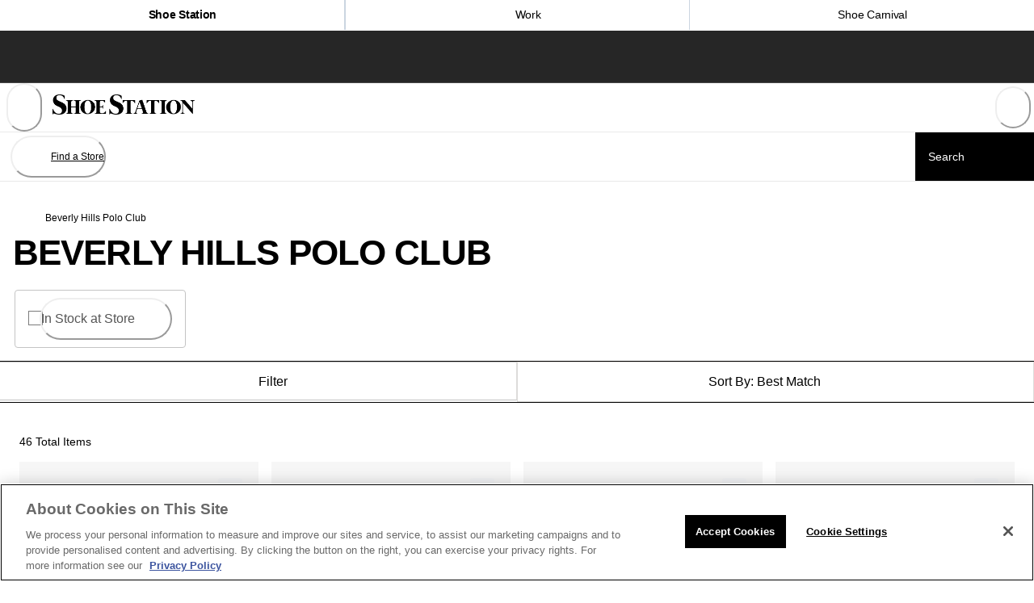

--- FILE ---
content_type: text/html; charset=utf-8
request_url: https://www.shoestation.com/beverly_hills_polo_club
body_size: 76529
content:
<!doctype html><html lang="en-US" translate="no" data-component="Document" data-source-file="index.tsx"><head><meta name="charset" content="utf-8" data-element="meta" data-source-file="index.tsx"/><meta name="viewport" content="width=device-width, initial-scale=1.0, minimum-scale=1.0, maximum-scale=5.0" data-element="meta" data-source-file="index.tsx"/><meta name="format-detection" content="telephone=no" data-element="meta" data-source-file="index.tsx"/><link data-react-helmet="true" rel="alternate" hrefLang="en-us" href="https://www.shoestation.com/beverly_hills_polo_club"/><link data-react-helmet="true" rel="alternate" hrefLang="en" href="https://www.shoestation.com/beverly_hills_polo_club"/><link data-react-helmet="true" rel="alternate" hrefLang="x-default" href="https://www.shoestation.com/"/><link data-react-helmet="true" rel="canonical" href="https://www.shoestation.com/beverly_hills_polo_club"/><link data-react-helmet="true" rel="apple-touch-icon" href="/apple-touch-icon.png"/><link data-react-helmet="true" rel="icon" type="image/png" sizes="32x32" href="/favicon-32x32.png"/><link data-react-helmet="true" rel="icon" type="image/png" sizes="16x16" href="/favicon-16x16.png"/><link data-react-helmet="true" rel="manifest" href="/mobify/bundle/933/static/manifest.json"/><link data-react-helmet="true" rel="preconnect" href="https://cdn.media.amplience.net" crossorigin="anonymous"/><link data-react-helmet="true" rel="preconnect" href="https://use.typekit.net"/><link data-react-helmet="true" rel="preconnect" href="https://use.typekit.net" crossorigin="anonymous"/><link data-react-helmet="true" href="https://use.typekit.net/qbz7qzo.css" rel="stylesheet" media="print" data-testid="font-link"/><link data-react-helmet="true" rel="preload" as="image" href="https://cdn.media.amplience.net/i/scvl/shoe-station?fmt=auto&amp;h=auto" media="(min-width: 31.25em)" fetchPriority="high"/><meta data-react-helmet="true" name="theme-color" content="#0176D3" data-element="meta" data-source-file="common-head-elements.tsx"/><meta data-react-helmet="true" name="apple-mobile-web-app-title" content="Shoe Station" data-element="meta" data-source-file="common-head-elements.tsx"/><meta data-react-helmet="true" name="viewport" content="width=device-width, initial-scale=1, maximum-scale=5" data-element="meta" data-source-file="common-head-elements.tsx"/><meta data-react-helmet="true" name="description" content="Shop Beverly Hills Polo Club at Shoe Station"/><noscript data-react-helmet="true"><link href={https://use.typekit.net/qbz7qzo.css} rel="stylesheet" /></noscript><script data-react-helmet="true" src="https://cdn.cookielaw.org/scripttemplates/otSDKStub.js" data-document-language="true" type="text/javascript" data-domain-script="0191283e-20cb-728f-a411-bffa1838957d"></script><script data-react-helmet="true" type="text/javascript">function OptanonWrapper() {}</script><script data-react-helmet="true" id="fullstory-snippet" type="text/javascript" class="optanon-category-C0002">window['_fs_host'] = 'fullstory.com';
window['_fs_script'] = 'edge.fullstory.com/s/fs.js';
window['_fs_org'] = 'o-1Z3AQH-na1';
window['_fs_namespace'] = 'FS';
!function(m,n,e,t,l,o,g,y){var s,f,a=function(h){
return!(h in m)||(m.console&&m.console.log&&m.console.log('FullStory namespace conflict. Please set window["_fs_namespace"].'),!1)}(e)
;function p(b){var h,d=[];function j(){h&&(d.forEach((function(b){var d;try{d=b[h[0]]&&b[h[0]](h[1])}catch(h){return void(b[3]&&b[3](h))}
d&&d.then?d.then(b[2],b[3]):b[2]&&b[2](d)})),d.length=0)}function r(b){return function(d){h||(h=[b,d],j())}}return b(r(0),r(1)),{
then:function(b,h){return p((function(r,i){d.push([b,h,r,i]),j()}))}}}a&&(g=m[e]=function(){var b=function(b,d,j,r){function i(i,c){
h(b,d,j,i,c,r)}r=r||2;var c,u=/Async$/;return u.test(b)?(b=b.replace(u,""),"function"==typeof Promise?new Promise(i):p(i)):h(b,d,j,c,c,r)}
;function h(h,d,j,r,i,c){return b._api?b._api(h,d,j,r,i,c):(b.q&&b.q.push([h,d,j,r,i,c]),null)}return b.q=[],b}(),y=function(b){function h(h){
"function"==typeof h[4]&&h[4](new Error(b))}var d=g.q;if(d){for(var j=0;j<d.length;j++)h(d[j]);d.length=0,d.push=h}},function(){
(o=n.createElement(t)).async=!0,o.crossOrigin="anonymous",o.src="https://"+l,o.onerror=function(){y("Error loading "+l)}
;var b=n.getElementsByTagName(t)[0];b&&b.parentNode?b.parentNode.insertBefore(o,b):n.head.appendChild(o)}(),function(){function b(){}
function h(b,h,d){g(b,h,d,1)}function d(b,d,j){h("setProperties",{type:b,properties:d},j)}function j(b,h){d("user",b,h)}function r(b,h,d){j({
uid:b},d),h&&j(h,d)}g.identify=r,g.setUserVars=j,g.identifyAccount=b,g.clearUserCookie=b,g.setVars=d,g.event=function(b,d,j){h("trackEvent",{
name:b,properties:d},j)},g.anonymize=function(){r(!1)},g.shutdown=function(){h("shutdown")},g.restart=function(){h("restart")},
g.log=function(b,d){h("log",{level:b,msg:d})},g.consent=function(b){h("setIdentity",{consent:!arguments.length||b})}}(),s="fetch",
f="XMLHttpRequest",g._w={},g._w[f]=m[f],g._w[s]=m[s],m[s]&&(m[s]=function(){return g._w[s].apply(this,arguments)}),g._v="2.0.0")
}(window,document,window._fs_namespace,"script",window._fs_script);</script><script data-react-helmet="true">(function(w,d,s,l,i){w[l]=w[l]||[];w[l].push({'gtm.start':
                    new Date().getTime(),event:'gtm.js'});var f=d.getElementsByTagName(s)[0],
                    j=d.createElement(s),dl=l!='dataLayer'?'&l='+l:'';j.async=true;j.src=
                    'https://www.googletagmanager.com/gtm.js?id='+i+dl;f.parentNode.insertBefore(j,f);
                    j.setAttributeNode(d.createAttribute('data-ot-ignore'));
                    })(window,document,'script','dataLayer','GTM-MRSP7KBK');</script><script data-react-helmet="true" defer="" class="optanon-category-C0003" src="https://www.google.com/recaptcha/api.js?render=6LfDg2AqAAAAAFBdRfxXg8OgePGlvsMlmtgySl_J"></script><script data-react-helmet="true" class="optanon-category-C0003" src="/mobify/bundle/933/static/head-active_data.js" id="headActiveData" type="text/javascript" defer=""></script><script data-react-helmet="true" class="optanon-category-C0003" type="text/javascript" src="/mobify/bundle/933/static/dwanalytics-22.2.js" id="dwanalytics" defer=""></script><script data-react-helmet="true" class="optanon-category-C0003" src="/mobify/bundle/933/static/dwac-21.7.js" type="text/javascript" id="dwac" defer=""></script><title data-react-helmet="true">Beverly Hills Polo Club | Shoe Station</title></head><body><div class="react-target"><style data-emotion="css-global 1w0s5jx-#797472">:host,:root,[data-theme]{--chakra-ring-inset:var(--chakra-empty,/*!*/ /*!*/);--chakra-ring-offset-width:0px;--chakra-ring-offset-color:#fff;--chakra-ring-color:rgba(66, 153, 225, 0.6);--chakra-ring-offset-shadow:0 0 #0000;--chakra-ring-shadow:0 0 #0000;--chakra-space-x-reverse:0;--chakra-space-y-reverse:0;--chakra-colors-transparent:transparent;--chakra-colors-current:currentColor;--chakra-colors-black-50:#F5F5F5;--chakra-colors-black-100:#E9E9E9;--chakra-colors-black-125:#DDDCDA;--chakra-colors-black-200:#D9D9D9;--chakra-colors-black-300:#C4C4C4;--chakra-colors-black-400:#9D9D9D;--chakra-colors-black-500:#7B7B7B;--chakra-colors-black-600:#555555;--chakra-colors-black-700:#434343;--chakra-colors-black-800:#262626;--chakra-colors-black-900:#000000;--chakra-colors-white:#FFFFFF;--chakra-colors-whiteAlpha-50:rgba(255, 255, 255, 0.04);--chakra-colors-whiteAlpha-100:rgba(255, 255, 255, 0.06);--chakra-colors-whiteAlpha-200:rgba(255, 255, 255, 0.08);--chakra-colors-whiteAlpha-300:rgba(255, 255, 255, 0.16);--chakra-colors-whiteAlpha-400:rgba(255, 255, 255, 0.24);--chakra-colors-whiteAlpha-500:rgba(255, 255, 255, 0.36);--chakra-colors-whiteAlpha-600:rgba(255, 255, 255, 0.48);--chakra-colors-whiteAlpha-700:rgba(255, 255, 255, 0.64);--chakra-colors-whiteAlpha-800:rgba(255, 255, 255, 0.80);--chakra-colors-whiteAlpha-900:rgba(255, 255, 255, 0.92);--chakra-colors-blackAlpha-50:rgba(0, 0, 0, 0.05);--chakra-colors-blackAlpha-100:rgba(0, 0, 0, 0.1);--chakra-colors-blackAlpha-200:rgba(0, 0, 0, 0.2);--chakra-colors-blackAlpha-300:rgba(0, 0, 0, 0.3);--chakra-colors-blackAlpha-400:rgba(0, 0, 0, 0.4);--chakra-colors-blackAlpha-500:rgba(0, 0, 0, 0.5);--chakra-colors-blackAlpha-600:rgba(0, 0, 0, 0.6);--chakra-colors-blackAlpha-700:rgba(0, 0, 0, 0.7);--chakra-colors-blackAlpha-800:rgba(0, 0, 0, 0.8);--chakra-colors-blackAlpha-900:rgba(0, 0, 0, 0.9);--chakra-colors-gray-50:#F7FAFC;--chakra-colors-gray-100:#EDF2F7;--chakra-colors-gray-200:#E2E8F0;--chakra-colors-gray-300:#CBD5E0;--chakra-colors-gray-400:#A0AEC0;--chakra-colors-gray-500:#718096;--chakra-colors-gray-600:#4A5568;--chakra-colors-gray-700:#2D3748;--chakra-colors-gray-800:#1A202C;--chakra-colors-gray-900:#171923;--chakra-colors-red-50:#F8D8D8;--chakra-colors-red-100:#FEDED8;--chakra-colors-red-200:#FEB8AB;--chakra-colors-red-300:#FE8F7D;--chakra-colors-red-400:#FE7765;--chakra-colors-red-500:#FE5C4C;--chakra-colors-red-600:#FF0D00;--chakra-colors-red-700:#D93025;--chakra-colors-red-800:#B53D37;--chakra-colors-red-900:#640103;--chakra-colors-orange-50:#FEF1ED;--chakra-colors-orange-100:#FFDED5;--chakra-colors-orange-200:#FEB9A5;--chakra-colors-orange-300:#FF906E;--chakra-colors-orange-400:#FF784F;--chakra-colors-orange-500:#E86936;--chakra-colors-orange-600:#D83A00;--chakra-colors-orange-700:#AA3001;--chakra-colors-orange-800:#7E2600;--chakra-colors-orange-900:#541D01;--chakra-colors-yellow-50:#FBF3E0;--chakra-colors-yellow-100:#F9E3B6;--chakra-colors-yellow-200:#FFC439;--chakra-colors-yellow-300:#E4A201;--chakra-colors-yellow-400:#D79304;--chakra-colors-yellow-500:#CA8501;--chakra-colors-yellow-600:#A86403;--chakra-colors-yellow-700:#8C4B02;--chakra-colors-yellow-800:#6F3400;--chakra-colors-yellow-900:#4F2100;--chakra-colors-green-50:#EBF7E6;--chakra-colors-green-100:#CDEFC4;--chakra-colors-green-200:#91DB8B;--chakra-colors-green-300:#45C65A;--chakra-colors-green-400:#41B658;--chakra-colors-green-500:#3BA755;--chakra-colors-green-600:#008615;--chakra-colors-green-700:#22683E;--chakra-colors-green-800:#194E31;--chakra-colors-green-900:#0E3522;--chakra-colors-teal-50:#DEF9F3;--chakra-colors-teal-100:#ACF3E4;--chakra-colors-teal-200:#04E1CB;--chakra-colors-teal-300:#01C3B3;--chakra-colors-teal-400:#03B4A7;--chakra-colors-teal-500:#06A59A;--chakra-colors-teal-600:#0B827C;--chakra-colors-teal-700:#056764;--chakra-colors-teal-800:#024D4C;--chakra-colors-teal-900:#023434;--chakra-colors-blue-50:#E1F6FD;--chakra-colors-blue-100:#B4E6FA;--chakra-colors-blue-200:#83D6F6;--chakra-colors-blue-300:#54C6F2;--chakra-colors-blue-400:#30BAF1;--chakra-colors-blue-500:#0FADEF;--chakra-colors-blue-600:#089FE1;--chakra-colors-blue-700:#007DB8;--chakra-colors-blue-800:#007BB9;--chakra-colors-blue-900:#005B98;--chakra-colors-cyan-50:#EAF5FE;--chakra-colors-cyan-100:#CFE9FE;--chakra-colors-cyan-200:#90D0FE;--chakra-colors-cyan-300:#1AB9FF;--chakra-colors-cyan-400:#08ABED;--chakra-colors-cyan-500:#0D9DDA;--chakra-colors-cyan-600:#107CAD;--chakra-colors-cyan-700:#05628A;--chakra-colors-cyan-800:#084968;--chakra-colors-cyan-900:#023248;--chakra-colors-purple-50:#F6F2FB;--chakra-colors-purple-100:#ECE1F9;--chakra-colors-purple-200:#D78FF5;--chakra-colors-purple-300:#C29EF1;--chakra-colors-purple-400:#B78DEF;--chakra-colors-purple-500:#AD7BEE;--chakra-colors-purple-600:#9050E9;--chakra-colors-purple-700:#7526E3;--chakra-colors-purple-800:#5A1BA9;--chakra-colors-purple-900:#401075;--chakra-colors-pink-50:#F9F0FF;--chakra-colors-pink-100:#F2DEFE;--chakra-colors-pink-200:#E5B9FE;--chakra-colors-pink-300:#D892FE;--chakra-colors-pink-400:#D17DFE;--chakra-colors-pink-500:#FEB3C7;--chakra-colors-pink-600:#FFB3C7;--chakra-colors-pink-700:#F0A5B7;--chakra-colors-pink-800:#730394;--chakra-colors-pink-900:#520066;--chakra-colors-linkedin-50:#E8F4F9;--chakra-colors-linkedin-100:#CFEDFB;--chakra-colors-linkedin-200:#9BDAF3;--chakra-colors-linkedin-300:#68C7EC;--chakra-colors-linkedin-400:#34B3E4;--chakra-colors-linkedin-500:#00A0DC;--chakra-colors-linkedin-600:#008CC9;--chakra-colors-linkedin-700:#0077B5;--chakra-colors-linkedin-800:#005E93;--chakra-colors-linkedin-900:#004471;--chakra-colors-facebook-50:#E8F4F9;--chakra-colors-facebook-100:#D9DEE9;--chakra-colors-facebook-200:#B7C2DA;--chakra-colors-facebook-300:#6482C0;--chakra-colors-facebook-400:#4267B2;--chakra-colors-facebook-500:#385898;--chakra-colors-facebook-600:#314E89;--chakra-colors-facebook-700:#29487D;--chakra-colors-facebook-800:#223B67;--chakra-colors-facebook-900:#1E355B;--chakra-colors-messenger-50:#D0E6FF;--chakra-colors-messenger-100:#B9DAFF;--chakra-colors-messenger-200:#A2CDFF;--chakra-colors-messenger-300:#7AB8FF;--chakra-colors-messenger-400:#2E90FF;--chakra-colors-messenger-500:#0078FF;--chakra-colors-messenger-600:#0063D1;--chakra-colors-messenger-700:#0052AC;--chakra-colors-messenger-800:#003C7E;--chakra-colors-messenger-900:#002C5C;--chakra-colors-whatsapp-50:#dffeec;--chakra-colors-whatsapp-100:#b9f5d0;--chakra-colors-whatsapp-200:#90edb3;--chakra-colors-whatsapp-300:#65e495;--chakra-colors-whatsapp-400:#3cdd78;--chakra-colors-whatsapp-500:#22c35e;--chakra-colors-whatsapp-600:#179848;--chakra-colors-whatsapp-700:#0c6c33;--chakra-colors-whatsapp-800:#01421c;--chakra-colors-whatsapp-900:#001803;--chakra-colors-twitter-50:#E5F4FD;--chakra-colors-twitter-100:#C8E9FB;--chakra-colors-twitter-200:#A8DCFA;--chakra-colors-twitter-300:#83CDF7;--chakra-colors-twitter-400:#57BBF5;--chakra-colors-twitter-500:#1DA1F2;--chakra-colors-twitter-600:#1A94DA;--chakra-colors-twitter-700:#1681BF;--chakra-colors-twitter-800:#136B9E;--chakra-colors-twitter-900:#0D4D71;--chakra-colors-telegram-50:#E3F2F9;--chakra-colors-telegram-100:#C5E4F3;--chakra-colors-telegram-200:#A2D4EC;--chakra-colors-telegram-300:#7AC1E4;--chakra-colors-telegram-400:#47A9DA;--chakra-colors-telegram-500:#0088CC;--chakra-colors-telegram-600:#007AB8;--chakra-colors-telegram-700:#006BA1;--chakra-colors-telegram-800:#005885;--chakra-colors-telegram-900:#003F5E;--chakra-colors-primary-blue:#007DB8;--chakra-colors-primary-grayBlue:#C0D7E3;--chakra-colors-primary-greyDarkBlue:#AFC3CD;--chakra-colors-primary-black:#000000;--chakra-colors-primary-warmGray:#F7F7F6;--chakra-colors-primary-white:#FFFFFF;--chakra-colors-primary-orange:#D08A00;--chakra-colors-primary-greenDiscount:#008615;--chakra-colors-secondary-blue:#2980EB;--chakra-colors-secondary-orange:#E48844;--chakra-colors-secondary-yellow:#F6CA53;--chakra-colors-utility-label:#797472;--chakra-colors-utility-disabled:#EEEDEB;--chakra-colors-utility-banner:#2E7EA3;--chakra-colors-utility-infoBlock:rgba(225, 246, 253, .5);--chakra-colors-utility-order:#F6F6F6;--chakra-colors-utility-orderBlur:rgba(246, 246, 246, .7);--chakra-colors-utility-border:#CCCCCC;--chakra-colors-utility-borderAlt:#c9c5c3;--chakra-colors-utility-separator:#E8E8E8;--chakra-colors-utility-detail:#332D27;--chakra-colors-utility-giftCard:rgba(225, 246, 253, .40);--chakra-colors-utility-cartShippingSpeed:rgba(0, 0, 0, .12);--chakra-colors-utility-cartError:#FF000B;--chakra-borders-none:0;--chakra-borders-1px:1px solid;--chakra-borders-2px:2px solid;--chakra-borders-4px:4px solid;--chakra-borders-8px:8px solid;--chakra-fonts-heading:"josefin-sans","adjusted-arial-heading-fallback",-apple-system,BlinkMacSystemFont,"Segoe UI",Helvetica,Arial,sans-serif,"Apple Color Emoji","Segoe UI Emoji","Segoe UI Symbol";--chakra-fonts-body:"lato","adjusted-arial-body-fallback",-apple-system,BlinkMacSystemFont,"Segoe UI",Helvetica,Arial,sans-serif,"Apple Color Emoji","Segoe UI Emoji","Segoe UI Symbol";--chakra-fonts-mono:SFMono-Regular,Menlo,Monaco,Consolas,"Liberation Mono","Courier New",monospace;--chakra-fonts-sans:"Roboto","Arial",sans-serif;--chakra-fontSizes-3xs:0.563rem;--chakra-fontSizes-2xs:0.6875rem;--chakra-fontSizes-xs:0.75rem;--chakra-fontSizes-sm:0.875rem;--chakra-fontSizes-md:1rem;--chakra-fontSizes-lg:1.125rem;--chakra-fontSizes-xl:1.25rem;--chakra-fontSizes-2xl:1.375rem;--chakra-fontSizes-3xl:1.5rem;--chakra-fontSizes-4xl:1.75rem;--chakra-fontSizes-5xl:2.125rem;--chakra-fontSizes-6xl:2.75rem;--chakra-fontSizes-7xl:3rem;--chakra-fontSizes-8xl:3.625rem;--chakra-fontSizes-9xl:4.6875rem;--chakra-fontSizes-4xs:0.5rem;--chakra-fontSizes-xs-sm:0.8125rem;--chakra-fontSizes-10xl:5rem;--chakra-fontSizes-11xl:5.625rem;--chakra-fontSizes-12xl:8.125rem;--chakra-fontWeights-hairline:100;--chakra-fontWeights-thin:200;--chakra-fontWeights-light:300;--chakra-fontWeights-normal:400;--chakra-fontWeights-medium:500;--chakra-fontWeights-semibold:600;--chakra-fontWeights-bold:700;--chakra-fontWeights-extrabold:800;--chakra-fontWeights-black:900;--chakra-gradients-imageBackground:linear(270deg, #E6E5EA, #EEEEEE);--chakra-gradients-cardBackground:e=>`linear-gradient(${e}deg, rgba(0, 0, 0, 0.8) 0%, rgba(0, 0, 0, 0) 100%)`;--chakra-letterSpacings-tighter:-0.05em;--chakra-letterSpacings-tight:-0.02em;--chakra-letterSpacings-normal:0;--chakra-letterSpacings-wide:0.025em;--chakra-letterSpacings-wider:0.05em;--chakra-letterSpacings-widest:0.1em;--chakra-lineHeights-3:.75rem;--chakra-lineHeights-4:1rem;--chakra-lineHeights-5:1.125rem;--chakra-lineHeights-6:1.1875rem;--chakra-lineHeights-7:1.25rem;--chakra-lineHeights-8:1.375rem;--chakra-lineHeights-9:1.5rem;--chakra-lineHeights-10:1.5625rem;--chakra-lineHeights-11:1.8125rem;--chakra-lineHeights-12:1.875rem;--chakra-lineHeights-13:2rem;--chakra-lineHeights-14:2.25rem;--chakra-lineHeights-15:2.5rem;--chakra-lineHeights-16:2.75rem;--chakra-lineHeights-17:2.875rem;--chakra-lineHeights-18:3rem;--chakra-lineHeights-19:3.625rem;--chakra-lineHeights-20:3.6875rem;--chakra-lineHeights-21:4.0625rem;--chakra-lineHeights-22:4.8125rem;--chakra-lineHeights-23:5.3125rem;--chakra-lineHeights-24:6.25rem;--chakra-lineHeights-normal:normal;--chakra-lineHeights-none:1;--chakra-lineHeights-shorter:1.25;--chakra-lineHeights-short:1.375;--chakra-lineHeights-base:1.5;--chakra-lineHeights-tall:1.625;--chakra-lineHeights-taller:2;--chakra-lineHeights-4-5:1.063rem;--chakra-lineHeights-8-5:1.438rem;--chakra-lineHeights-22-5:5rem;--chakra-radii-none:0;--chakra-radii-sm:0.125rem;--chakra-radii-base:0.25rem;--chakra-radii-md:0.375rem;--chakra-radii-lg:0.5rem;--chakra-radii-xl:0.75rem;--chakra-radii-2xl:1rem;--chakra-radii-3xl:1.5rem;--chakra-radii-full:9999px;--chakra-space-1:0.25rem;--chakra-space-2:0.5rem;--chakra-space-3:0.75rem;--chakra-space-4:1rem;--chakra-space-5:1.25rem;--chakra-space-6:1.5rem;--chakra-space-7:1.75rem;--chakra-space-8:2rem;--chakra-space-9:2.25rem;--chakra-space-10:2.5rem;--chakra-space-11:2.75rem;--chakra-space-12:3rem;--chakra-space-13:3.25rem;--chakra-space-14:3.5rem;--chakra-space-15:3.75rem;--chakra-space-16:4rem;--chakra-space-18:4.5rem;--chakra-space-19:4.875rem;--chakra-space-20:5rem;--chakra-space-21:5.25rem;--chakra-space-22:5.438rem;--chakra-space-23:5.5rem;--chakra-space-24:6rem;--chakra-space-25:6.25rem;--chakra-space-26:6.5rem;--chakra-space-28:7rem;--chakra-space-29:7.25rem;--chakra-space-30:7.5rem;--chakra-space-32:8rem;--chakra-space-33:8.25rem;--chakra-space-34:8.5rem;--chakra-space-35:8.75rem;--chakra-space-36:9rem;--chakra-space-39:9.875rem;--chakra-space-40:10rem;--chakra-space-41:10.626rem;--chakra-space-44:11rem;--chakra-space-45:11.25rem;--chakra-space-47:11.75rem;--chakra-space-48:12rem;--chakra-space-49:12.25rem;--chakra-space-50:12.5rem;--chakra-space-51:12.75rem;--chakra-space-52:13rem;--chakra-space-54:13.5rem;--chakra-space-55:13.75rem;--chakra-space-56:14rem;--chakra-space-60:15rem;--chakra-space-61:15.25rem;--chakra-space-64:16rem;--chakra-space-69:17.25rem;--chakra-space-70:17.5rem;--chakra-space-72:18rem;--chakra-space-74:18.5rem;--chakra-space-75:18.75rem;--chakra-space-78:19.5rem;--chakra-space-79:19.8125rem;--chakra-space-80:20rem;--chakra-space-85:21.25rem;--chakra-space-86:21.875rem;--chakra-space-90:22.5rem;--chakra-space-96:24rem;--chakra-space-100:25rem;--chakra-space-104:26.25rem;--chakra-space-106:26.75rem;--chakra-space-107:26.8125rem;--chakra-space-108:27rem;--chakra-space-110:27.5rem;--chakra-space-111:27.75rem;--chakra-space-117:29.25rem;--chakra-space-124:31rem;--chakra-space-130:32.5rem;--chakra-space-145:36.25rem;--chakra-space-150:37.5rem;--chakra-space-156:39rem;--chakra-space-164:41.25rem;--chakra-space-171:42.75rem;--chakra-space-220:55rem;--chakra-space-226:56.5rem;--chakra-space-232:58rem;--chakra-space-248:62rem;--chakra-space-295:73.75rem;--chakra-space-301:75rem;--chakra-space-339:84.75rem;--chakra-space-346:86.5rem;--chakra-space-px:1px;--chakra-space-0-5:0.125rem;--chakra-space-1-5:0.375rem;--chakra-space-2-5:0.625rem;--chakra-space-3-5:0.875rem;--chakra-space--1:-0.25rem;--chakra-space-0-25:0.0625rem;--chakra-space-0-75:0.1875rem;--chakra-space-1-25:0.3125rem;--chakra-space-1-75:0.4375rem;--chakra-space-2-25:0.5625rem;--chakra-space-2-75:0.6875rem;--chakra-space-3-25:0.8125rem;--chakra-space-3-75:0.9375rem;--chakra-space-4-25:1.063rem;--chakra-space-4-5:1.125rem;--chakra-space-4-75:1.1875rem;--chakra-space-5-25:1.313rem;--chakra-space-5-5:1.375rem;--chakra-space-5-625:1.40625rem;--chakra-space-5-75:1.4375rem;--chakra-space-6-25:1.563rem;--chakra-space-6-5:1.625rem;--chakra-space-6-75:1.6875rem;--chakra-space-7-25:1.813rem;--chakra-space-7-5:1.875rem;--chakra-space-8-25:2.063rem;--chakra-space-8-5:2.125rem;--chakra-space-8-75:2.188rem;--chakra-space-9-25:2.313rem;--chakra-space-9-5:2.375rem;--chakra-space-9-75:2.4375rem;--chakra-space-10-5:2.625rem;--chakra-space-10-75:2.688rem;--chakra-space-11-25:2.815rem;--chakra-space-11-5:2.875rem;--chakra-space-11-75:2.9375rem;--chakra-space-12-25:3.0625rem;--chakra-space-12-5:3.125rem;--chakra-space-13-25:3.3125rem;--chakra-space-13-5:3.375rem;--chakra-space-13-75:3.438rem;--chakra-space-14-5:3.625rem;--chakra-space-15-75:3.9375rem;--chakra-space-16-25:4.0625rem;--chakra-space-16-5:4.125rem;--chakra-space-16-65:4.25rem;--chakra-space-16-75:4.375rem;--chakra-space-18-25:4.625rem;--chakra-space-18-5:4.75rem;--chakra-space-21-5:5.375rem;--chakra-space-23-5:5.625rem;--chakra-space-24-5:6.125rem;--chakra-space-27-75:6.938rem;--chakra-space-28-25:7.0625rem;--chakra-space-28-325:7.125rem;--chakra-space-28-425:7.25rem;--chakra-space-28-5:7.5rem;--chakra-space-28-75:7.5625rem;--chakra-space-28-9:7.75rem;--chakra-space-31-5:7.875;--chakra-space-33-5:8.3125rem;--chakra-space-33-75:8.4375rem;--chakra-space-34-25:8.563rem;--chakra-space-36-75:9.188rem;--chakra-space-37-25:9.3125rem;--chakra-space-37-5:9.375rem;--chakra-space-37-75:9.375rem;--chakra-space-40-25:10.25rem;--chakra-space-40-75:10.5rem;--chakra-space-44-25:11.125rem;--chakra-space-45-75:11.4375rem;--chakra-space-48-5:12.125rem;--chakra-space-50-75:12.688rem;--chakra-space-52-75:13.1875rem;--chakra-space-54-25:13.563rem;--chakra-space-56-5:14.125rem;--chakra-space-58-75:14.6875rem;--chakra-space-61-25:15.625rem;--chakra-space-63-5:15.875rem;--chakra-space-66-25:16.5625rem;--chakra-space-67-75:16.938rem;--chakra-space-70-75:17.688rem;--chakra-space-71-25:17.813rem;--chakra-space-79-75:19.9375rem;--chakra-space-81-75:20.4375rem;--chakra-space-85-75:21.438rem;--chakra-space-89-75:22.438rem;--chakra-space-90-25:22.5625rem;--chakra-space-90-5:22.5625rem;--chakra-space-93-25:23.313rem;--chakra-space-93-5:23.4375rem;--chakra-space-96-5:24.125rem;--chakra-space-97-5:24.375rem;--chakra-space-97-75:24.438rem;--chakra-space-106-5:26.625rem;--chakra-space-106-75:26.75rem;--chakra-space-113-25:28.313rem;--chakra-space-115-5:28.875rem;--chakra-space-122-5:30.625rem;--chakra-space-129-25:31.3125rem;--chakra-space-134-75:33.688rem;--chakra-space-135-5:33.875rem;--chakra-space-137-5:34.375rem;--chakra-space-146-5:36.625rem;--chakra-space-147-5:36.875rem;--chakra-space-162-5:40.625rem;--chakra-space-174-5:43.625rem;--chakra-space-194-5:48.625rem;--chakra-space-281-5:70.375rem;--chakra-space-320-5:80.125rem;--chakra-space-332-5:83.125rem;--chakra-shadows-xs:0 0 0 1px rgba(0, 0, 0, 0.05);--chakra-shadows-sm:0 1px 2px 0 rgba(0, 0, 0, 0.05);--chakra-shadows-base:0 1px 3px 0 rgba(0, 0, 0, 0.1),0 1px 2px 0 rgba(0, 0, 0, 0.06);--chakra-shadows-md:0 4px 6px -1px rgba(0, 0, 0, 0.1),0 2px 4px -1px rgba(0, 0, 0, 0.06);--chakra-shadows-lg:0 10px 15px -3px rgba(0, 0, 0, 0.1),0 4px 6px -2px rgba(0, 0, 0, 0.05);--chakra-shadows-xl:0 20px 25px -5px rgba(0, 0, 0, 0.1),0 10px 10px -5px rgba(0, 0, 0, 0.04);--chakra-shadows-2xl:0 25px 50px -12px rgba(0, 0, 0, 0.25);--chakra-shadows-outline:0 0 0 3px rgba(66, 153, 225, 0.6);--chakra-shadows-inner:inset 0 2px 4px 0 rgba(0,0,0,0.06);--chakra-shadows-none:none;--chakra-shadows-dark-lg:rgba(0, 0, 0, 0.1) 0px 0px 0px 1px,rgba(0, 0, 0, 0.2) 0px 5px 10px,rgba(0, 0, 0, 0.4) 0px 15px 40px;--chakra-shadows-top:0px -1px 3px rgba(0, 0, 0, 0.1),0px -1px 2px rgba(0, 0, 0, 0.06);--chakra-shadows-textContrastShadow:1px 1px 1px rgba(0, 0, 0, 0.35);--chakra-sizes-1:0.25rem;--chakra-sizes-2:0.5rem;--chakra-sizes-3:0.75rem;--chakra-sizes-4:1rem;--chakra-sizes-5:1.25rem;--chakra-sizes-6:1.5rem;--chakra-sizes-7:1.75rem;--chakra-sizes-8:2rem;--chakra-sizes-9:2.25rem;--chakra-sizes-10:2.5rem;--chakra-sizes-11:2.75rem;--chakra-sizes-12:3rem;--chakra-sizes-13:3.25rem;--chakra-sizes-14:3.5rem;--chakra-sizes-15:3.75rem;--chakra-sizes-16:4rem;--chakra-sizes-18:4.5rem;--chakra-sizes-19:4.875rem;--chakra-sizes-20:5rem;--chakra-sizes-21:5.25rem;--chakra-sizes-22:5.438rem;--chakra-sizes-23:5.5rem;--chakra-sizes-24:6rem;--chakra-sizes-25:6.25rem;--chakra-sizes-26:6.5rem;--chakra-sizes-28:7rem;--chakra-sizes-29:7.25rem;--chakra-sizes-30:7.5rem;--chakra-sizes-32:8rem;--chakra-sizes-33:8.25rem;--chakra-sizes-34:8.5rem;--chakra-sizes-35:8.75rem;--chakra-sizes-36:9rem;--chakra-sizes-39:9.875rem;--chakra-sizes-40:10rem;--chakra-sizes-41:10.626rem;--chakra-sizes-44:11rem;--chakra-sizes-45:11.25rem;--chakra-sizes-47:11.75rem;--chakra-sizes-48:12rem;--chakra-sizes-49:12.25rem;--chakra-sizes-50:12.5rem;--chakra-sizes-51:12.75rem;--chakra-sizes-52:13rem;--chakra-sizes-54:13.5rem;--chakra-sizes-55:13.75rem;--chakra-sizes-56:14rem;--chakra-sizes-60:15rem;--chakra-sizes-61:15.25rem;--chakra-sizes-64:16rem;--chakra-sizes-69:17.25rem;--chakra-sizes-70:17.5rem;--chakra-sizes-72:18rem;--chakra-sizes-74:18.5rem;--chakra-sizes-75:18.75rem;--chakra-sizes-78:19.5rem;--chakra-sizes-79:19.8125rem;--chakra-sizes-80:20rem;--chakra-sizes-85:21.25rem;--chakra-sizes-86:21.875rem;--chakra-sizes-90:22.5rem;--chakra-sizes-96:24rem;--chakra-sizes-100:25rem;--chakra-sizes-104:26.25rem;--chakra-sizes-106:26.75rem;--chakra-sizes-107:26.8125rem;--chakra-sizes-108:27rem;--chakra-sizes-110:27.5rem;--chakra-sizes-111:27.75rem;--chakra-sizes-117:29.25rem;--chakra-sizes-124:31rem;--chakra-sizes-130:32.5rem;--chakra-sizes-145:36.25rem;--chakra-sizes-150:37.5rem;--chakra-sizes-156:39rem;--chakra-sizes-164:41.25rem;--chakra-sizes-171:42.75rem;--chakra-sizes-220:55rem;--chakra-sizes-226:56.5rem;--chakra-sizes-232:58rem;--chakra-sizes-248:62rem;--chakra-sizes-295:73.75rem;--chakra-sizes-301:75rem;--chakra-sizes-339:84.75rem;--chakra-sizes-346:86.5rem;--chakra-sizes-px:1px;--chakra-sizes-0-5:0.125rem;--chakra-sizes-1-5:0.375rem;--chakra-sizes-2-5:0.625rem;--chakra-sizes-3-5:0.875rem;--chakra-sizes-max:max-content;--chakra-sizes-min:min-content;--chakra-sizes-full:100%;--chakra-sizes-3xs:14rem;--chakra-sizes-2xs:16rem;--chakra-sizes-xs:20rem;--chakra-sizes-sm:24rem;--chakra-sizes-md:28rem;--chakra-sizes-lg:32rem;--chakra-sizes-xl:36rem;--chakra-sizes-2xl:42rem;--chakra-sizes-3xl:48rem;--chakra-sizes-4xl:56rem;--chakra-sizes-5xl:64rem;--chakra-sizes-6xl:72rem;--chakra-sizes-7xl:80rem;--chakra-sizes-8xl:90rem;--chakra-sizes-prose:60ch;--chakra-sizes-container-sm:640px;--chakra-sizes-container-md:768px;--chakra-sizes-container-lg:1024px;--chakra-sizes-container-xl:1200px;--chakra-sizes-container-xxl:1440px;--chakra-sizes-container-xxxl:1920px;--chakra-sizes--1:-0.25rem;--chakra-sizes-0-25:0.0625rem;--chakra-sizes-0-75:0.1875rem;--chakra-sizes-1-25:0.3125rem;--chakra-sizes-1-75:0.4375rem;--chakra-sizes-2-25:0.5625rem;--chakra-sizes-2-75:0.6875rem;--chakra-sizes-3-25:0.8125rem;--chakra-sizes-3-75:0.9375rem;--chakra-sizes-4-25:1.063rem;--chakra-sizes-4-5:1.125rem;--chakra-sizes-4-75:1.1875rem;--chakra-sizes-5-25:1.313rem;--chakra-sizes-5-5:1.375rem;--chakra-sizes-5-625:1.40625rem;--chakra-sizes-5-75:1.4375rem;--chakra-sizes-6-25:1.563rem;--chakra-sizes-6-5:1.625rem;--chakra-sizes-6-75:1.6875rem;--chakra-sizes-7-25:1.813rem;--chakra-sizes-7-5:1.875rem;--chakra-sizes-8-25:2.063rem;--chakra-sizes-8-5:2.125rem;--chakra-sizes-8-75:2.188rem;--chakra-sizes-9-25:2.313rem;--chakra-sizes-9-5:2.375rem;--chakra-sizes-9-75:2.4375rem;--chakra-sizes-10-5:2.625rem;--chakra-sizes-10-75:2.688rem;--chakra-sizes-11-25:2.815rem;--chakra-sizes-11-5:2.875rem;--chakra-sizes-11-75:2.9375rem;--chakra-sizes-12-25:3.0625rem;--chakra-sizes-12-5:3.125rem;--chakra-sizes-13-25:3.3125rem;--chakra-sizes-13-5:3.375rem;--chakra-sizes-13-75:3.438rem;--chakra-sizes-14-5:3.625rem;--chakra-sizes-15-75:3.9375rem;--chakra-sizes-16-25:4.0625rem;--chakra-sizes-16-5:4.125rem;--chakra-sizes-16-65:4.25rem;--chakra-sizes-16-75:4.375rem;--chakra-sizes-18-25:4.625rem;--chakra-sizes-18-5:4.75rem;--chakra-sizes-21-5:5.375rem;--chakra-sizes-23-5:5.625rem;--chakra-sizes-24-5:6.125rem;--chakra-sizes-27-75:6.938rem;--chakra-sizes-28-25:7.0625rem;--chakra-sizes-28-325:7.125rem;--chakra-sizes-28-425:7.25rem;--chakra-sizes-28-5:7.5rem;--chakra-sizes-28-75:7.5625rem;--chakra-sizes-28-9:7.75rem;--chakra-sizes-31-5:7.875;--chakra-sizes-33-5:8.3125rem;--chakra-sizes-33-75:8.4375rem;--chakra-sizes-34-25:8.563rem;--chakra-sizes-36-75:9.188rem;--chakra-sizes-37-25:9.3125rem;--chakra-sizes-37-5:9.375rem;--chakra-sizes-37-75:9.375rem;--chakra-sizes-40-25:10.25rem;--chakra-sizes-40-75:10.5rem;--chakra-sizes-44-25:11.125rem;--chakra-sizes-45-75:11.4375rem;--chakra-sizes-48-5:12.125rem;--chakra-sizes-50-75:12.688rem;--chakra-sizes-52-75:13.1875rem;--chakra-sizes-54-25:13.563rem;--chakra-sizes-56-5:14.125rem;--chakra-sizes-58-75:14.6875rem;--chakra-sizes-61-25:15.625rem;--chakra-sizes-63-5:15.875rem;--chakra-sizes-66-25:16.5625rem;--chakra-sizes-67-75:16.938rem;--chakra-sizes-70-75:17.688rem;--chakra-sizes-71-25:17.813rem;--chakra-sizes-79-75:19.9375rem;--chakra-sizes-81-75:20.4375rem;--chakra-sizes-85-75:21.438rem;--chakra-sizes-89-75:22.438rem;--chakra-sizes-90-25:22.5625rem;--chakra-sizes-90-5:22.5625rem;--chakra-sizes-93-25:23.313rem;--chakra-sizes-93-5:23.4375rem;--chakra-sizes-96-5:24.125rem;--chakra-sizes-97-5:24.375rem;--chakra-sizes-97-75:24.438rem;--chakra-sizes-106-5:26.625rem;--chakra-sizes-106-75:26.75rem;--chakra-sizes-113-25:28.313rem;--chakra-sizes-115-5:28.875rem;--chakra-sizes-122-5:30.625rem;--chakra-sizes-129-25:31.3125rem;--chakra-sizes-134-75:33.688rem;--chakra-sizes-135-5:33.875rem;--chakra-sizes-137-5:34.375rem;--chakra-sizes-146-5:36.625rem;--chakra-sizes-147-5:36.875rem;--chakra-sizes-162-5:40.625rem;--chakra-sizes-174-5:43.625rem;--chakra-sizes-194-5:48.625rem;--chakra-sizes-281-5:70.375rem;--chakra-sizes-320-5:80.125rem;--chakra-sizes-332-5:83.125rem;--chakra-zIndices-hide:-1;--chakra-zIndices-auto:auto;--chakra-zIndices-base:0;--chakra-zIndices-docked:10;--chakra-zIndices-dropdown:1000;--chakra-zIndices-sticky:1100;--chakra-zIndices-banner:1200;--chakra-zIndices-overlay:1300;--chakra-zIndices-modal:1400;--chakra-zIndices-popover:1500;--chakra-zIndices-skipLink:1600;--chakra-zIndices-toast:1700;--chakra-zIndices-tooltip:1800;--chakra-zIndices-upper:1;--chakra-zIndices-refinement:9;--chakra-zIndices-captcha:1401;--chakra-zIndices-storeLocator:9999;--chakra-transition-property-common:background-color,border-color,color,fill,stroke,opacity,box-shadow,transform;--chakra-transition-property-colors:background-color,border-color,color,fill,stroke;--chakra-transition-property-dimensions:width,height;--chakra-transition-property-position:left,right,top,bottom;--chakra-transition-property-background:background-color,background-image,background-position;--chakra-transition-easing-ease-in:cubic-bezier(0.4, 0, 1, 1);--chakra-transition-easing-ease-out:cubic-bezier(0, 0, 0.2, 1);--chakra-transition-easing-ease-in-out:cubic-bezier(0.4, 0, 0.2, 1);--chakra-transition-duration-ultra-fast:50ms;--chakra-transition-duration-faster:100ms;--chakra-transition-duration-fast:150ms;--chakra-transition-duration-normal:200ms;--chakra-transition-duration-slow:300ms;--chakra-transition-duration-slower:400ms;--chakra-transition-duration-ultra-slow:500ms;--chakra-blur-none:0;--chakra-blur-sm:4px;--chakra-blur-base:8px;--chakra-blur-md:12px;--chakra-blur-lg:16px;--chakra-blur-xl:24px;--chakra-blur-2xl:40px;--chakra-blur-3xl:64px;--chakra-breakpoints-base:0;--chakra-breakpoints-sm:23.4375em;--chakra-breakpoints-md:31.25em;--chakra-breakpoints-lg:65em;--chakra-breakpoints-xl:85.4375em;--chakra-breakpoints-2xl:90em;--chakra-breakpoints-3xl:100em;--chakra-breakpoints-hd:120em;}.chakra-ui-light :host:not([data-theme]),.chakra-ui-light :root:not([data-theme]),.chakra-ui-light [data-theme]:not([data-theme]),[data-theme=light] :host:not([data-theme]),[data-theme=light] :root:not([data-theme]),[data-theme=light] [data-theme]:not([data-theme]),:host[data-theme=light],:root[data-theme=light],[data-theme][data-theme=light]{--chakra-colors-chakra-body-text:var(--chakra-colors-gray-800);--chakra-colors-chakra-body-bg:var(--chakra-colors-white);--chakra-colors-chakra-border-color:var(--chakra-colors-gray-200);--chakra-colors-chakra-inverse-text:var(--chakra-colors-white);--chakra-colors-chakra-subtle-bg:var(--chakra-colors-gray-100);--chakra-colors-chakra-subtle-text:var(--chakra-colors-gray-600);--chakra-colors-chakra-placeholder-color:var(--chakra-colors-gray-500);}.chakra-ui-dark :host:not([data-theme]),.chakra-ui-dark :root:not([data-theme]),.chakra-ui-dark [data-theme]:not([data-theme]),[data-theme=dark] :host:not([data-theme]),[data-theme=dark] :root:not([data-theme]),[data-theme=dark] [data-theme]:not([data-theme]),:host[data-theme=dark],:root[data-theme=dark],[data-theme][data-theme=dark]{--chakra-colors-chakra-body-text:var(--chakra-colors-whiteAlpha-900);--chakra-colors-chakra-body-bg:var(--chakra-colors-gray-800);--chakra-colors-chakra-border-color:var(--chakra-colors-whiteAlpha-300);--chakra-colors-chakra-inverse-text:var(--chakra-colors-gray-800);--chakra-colors-chakra-subtle-bg:var(--chakra-colors-gray-700);--chakra-colors-chakra-subtle-text:var(--chakra-colors-gray-400);--chakra-colors-chakra-placeholder-color:var(--chakra-colors-whiteAlpha-400);}</style><style data-emotion="css-global fubdgu">html{line-height:1.5;-webkit-text-size-adjust:100%;font-family:system-ui,sans-serif;-webkit-font-smoothing:antialiased;text-rendering:optimizeLegibility;-moz-osx-font-smoothing:grayscale;touch-action:manipulation;}body{position:relative;min-height:100%;margin:0;font-feature-settings:"kern";}:where(*, *::before, *::after){border-width:0;border-style:solid;box-sizing:border-box;word-wrap:break-word;}main{display:block;}hr{border-top-width:1px;box-sizing:content-box;height:0;overflow:visible;}:where(pre, code, kbd,samp){font-family:SFMono-Regular,Menlo,Monaco,Consolas,monospace;font-size:1em;}a{background-color:transparent;color:inherit;-webkit-text-decoration:inherit;text-decoration:inherit;}abbr[title]{border-bottom:none;-webkit-text-decoration:underline;text-decoration:underline;-webkit-text-decoration:underline dotted;-webkit-text-decoration:underline dotted;text-decoration:underline dotted;}:where(b, strong){font-weight:bold;}small{font-size:80%;}:where(sub,sup){font-size:75%;line-height:0;position:relative;vertical-align:baseline;}sub{bottom:-0.25em;}sup{top:-0.5em;}img{border-style:none;}:where(button, input, optgroup, select, textarea){font-family:inherit;font-size:100%;line-height:1.15;margin:0;}:where(button, input){overflow:visible;}:where(button, select){text-transform:none;}:where(
          button::-moz-focus-inner,
          [type="button"]::-moz-focus-inner,
          [type="reset"]::-moz-focus-inner,
          [type="submit"]::-moz-focus-inner
        ){border-style:none;padding:0;}fieldset{padding:0.35em 0.75em 0.625em;}legend{box-sizing:border-box;color:inherit;display:table;max-width:100%;padding:0;white-space:normal;}progress{vertical-align:baseline;}textarea{overflow:auto;}:where([type="checkbox"], [type="radio"]){box-sizing:border-box;padding:0;}input[type="number"]::-webkit-inner-spin-button,input[type="number"]::-webkit-outer-spin-button{-webkit-appearance:none!important;}input[type="number"]{-moz-appearance:textfield;}input[type="search"]{-webkit-appearance:textfield;outline-offset:-2px;}input[type="search"]::-webkit-search-decoration{-webkit-appearance:none!important;}::-webkit-file-upload-button{-webkit-appearance:button;font:inherit;}details{display:block;}summary{display:-webkit-box;display:-webkit-list-item;display:-ms-list-itembox;display:list-item;}template{display:none;}[hidden]{display:none!important;}:where(
          blockquote,
          dl,
          dd,
          h1,
          h2,
          h3,
          h4,
          h5,
          h6,
          hr,
          figure,
          p,
          pre
        ){margin:0;}button{background:transparent;padding:0;}fieldset{margin:0;padding:0;}:where(ol, ul){margin:0;padding:0;}textarea{resize:vertical;}:where(button, [role="button"]){cursor:pointer;}button::-moz-focus-inner{border:0!important;}table{border-collapse:collapse;}:where(h1, h2, h3, h4, h5, h6){font-size:inherit;font-weight:inherit;}:where(button, input, optgroup, select, textarea){padding:0;line-height:inherit;color:inherit;}:where(img, svg, video, canvas, audio, iframe, embed, object){display:block;}:where(img, video){max-width:100%;height:auto;}[data-js-focus-visible] :focus:not([data-focus-visible-added]):not(
          [data-focus-visible-disabled]
        ){outline:none;box-shadow:none;}select::-ms-expand{display:none;}:root,:host{--chakra-vh:100vh;}@supports (height: -webkit-fill-available){:root,:host{--chakra-vh:-webkit-fill-available;}}@supports (height: -moz-fill-available){:root,:host{--chakra-vh:-moz-fill-available;}}@supports (height: 100dvh){:root,:host{--chakra-vh:100dvh;}}</style><style data-emotion="css-global 1gzejsr">body{font-family:var(--chakra-fonts-body);color:var(--chakra-colors-chakra-body-text);background:var(--chakra-colors-chakra-body-bg);transition-property:background-color;transition-duration:var(--chakra-transition-duration-normal);line-height:var(--chakra-lineHeights-base);min-height:100vh;font-weight:var(--chakra-fontWeights-medium);}*::-webkit-input-placeholder{color:var(--chakra-colors-chakra-placeholder-color);}*::-moz-placeholder{color:var(--chakra-colors-chakra-placeholder-color);}*:-ms-input-placeholder{color:var(--chakra-colors-chakra-placeholder-color);}*::placeholder{color:var(--chakra-colors-chakra-placeholder-color);}*,*::before,::after{border-color:var(--chakra-colors-chakra-border-color);}html,body{background-color:var(--chakra-colors-white);color:var(--chakra-colors-black-900);}.chakra-button__icon{-webkit-margin-end:0!important;margin-inline-end:0!important;}.chakra-toast__inner .chakra-alert{-webkit-align-items:center;-webkit-box-align:center;-ms-flex-align:center;align-items:center;}.pac-container{z-index:9999;}.embeddedServiceHelpButton .helpButton .uiButton{background-color:#005290;font-family:Arial,sans-serif;}.embeddedServiceHelpButton .helpButton .uiButton:focus{outline:1px solid;outline-color:#005290;}.grecaptcha-badge{visibility:hidden;z-index:var(--chakra-zIndices-captcha);bottom:var(--chakra-space-16-75)!important;}.chakra-fontSizes-4xs{font-size:var(--chakra-fontSizes-4xs, 8px)!important;}.chakra-fontSizes-3xs{font-size:var(--chakra-fontSizes-3xs, 9.008px)!important;}.chakra-fontSizes-2xs{font-size:var(--chakra-fontSizes-2xs, 11px)!important;}.chakra-fontSizes-xs{font-size:var(--chakra-fontSizes-xs, 12px)!important;}.chakra-fontSizes-xs-sm{font-size:var(--chakra-fontSizes-xs-sm, 13px)!important;}.chakra-fontSizes-sm{font-size:var(--chakra-fontSizes-sm, 14px)!important;}.chakra-fontSizes-md{font-size:var(--chakra-fontSizes-md, 16px)!important;}.chakra-fontSizes-lg{font-size:var(--chakra-fontSizes-lg, 18px)!important;}.chakra-fontSizes-xl{font-size:var(--chakra-fontSizes-xl, 20px)!important;}.chakra-fontSizes-2xl{font-size:var(--chakra-fontSizes-2xl, 22px)!important;}.chakra-fontSizes-3xl{font-size:var(--chakra-fontSizes-3xl, 24px)!important;}.chakra-fontSizes-4xl{font-size:var(--chakra-fontSizes-4xl, 28px)!important;}.chakra-fontSizes-5xl{font-size:var(--chakra-fontSizes-5xl, 34px)!important;}.chakra-fontSizes-6xl{font-size:var(--chakra-fontSizes-6xl, 44px)!important;}.chakra-fontSizes-7xl{font-size:var(--chakra-fontSizes-7xl, 48px)!important;}.chakra-fontSizes-8xl{font-size:var(--chakra-fontSizes-8xl, 58px)!important;}.chakra-fontSizes-9xl{font-size:var(--chakra-fontSizes-9xl, 75px)!important;}.chakra-fontSizes-10xl{font-size:var(--chakra-fontSizes-10xl, 80px)!important;}.chakra-fontSizes-11xl{font-size:var(--chakra-fontSizes-11xl, 90px)!important;}.chakra-fontSizes-12xl{font-size:var(--chakra-fontSizes-12xl, 130px)!important;}.chakra-colors-blue-50{color:var(--chakra-colors-blue-50, #E1F6FD)!important;}.chakra-colors-blue-100{color:var(--chakra-colors-blue-100, #B4E6FA)!important;}.chakra-colors-blue-200{color:var(--chakra-colors-blue-200, #83D6F6)!important;}.chakra-colors-blue-300{color:var(--chakra-colors-blue-300, #54C6F2)!important;}.chakra-colors-blue-400{color:var(--chakra-colors-blue-400, #30BAF1)!important;}.chakra-colors-blue-500{color:var(--chakra-colors-blue-500, #0FADEF)!important;}.chakra-colors-blue-600{color:var(--chakra-colors-blue-600, #089FE1)!important;}.chakra-colors-blue-700{color:var(--chakra-colors-blue-700, #007DB8)!important;}.chakra-colors-blue-800{color:var(--chakra-colors-blue-800, #007BB9)!important;}.chakra-colors-blue-900{color:var(--chakra-colors-blue-900, #005B98)!important;}.chakra-colors-black-50{color:var(--chakra-colors-black-50, #F5F5F5)!important;}.chakra-colors-black-100{color:var(--chakra-colors-black-100, #E9E9E9)!important;}.chakra-colors-black-125{color:var(--chakra-colors-black-125, #DDDCDA)!important;}.chakra-colors-black-200{color:var(--chakra-colors-black-200, #D9D9D9)!important;}.chakra-colors-black-300{color:var(--chakra-colors-black-300, #C4C4C4)!important;}.chakra-colors-black-400{color:var(--chakra-colors-black-400, #9D9D9D)!important;}.chakra-colors-black-500{color:var(--chakra-colors-black-500, #7B7B7B)!important;}.chakra-colors-black-600{color:var(--chakra-colors-black-600, #555555)!important;}.chakra-colors-black-700{color:var(--chakra-colors-black-700, #434343)!important;}.chakra-colors-black-800{color:var(--chakra-colors-black-800, #262626)!important;}.chakra-colors-black-900{color:var(--chakra-colors-black-900, #000000)!important;}.chakra-colors-white{color:var(--chakra-colors-white, #FFFFFF)!important;}.chakra-colors-transparent{color:var(--chakra-colors-transparent, transparent)!important;}.chakra-colors-current{color:var(--chakra-colors-current, currentColor)!important;}.chakra-colors-whiteAlpha-50{color:var(--chakra-colors-whiteAlpha-50, rgba(255, 255, 255, 0.04))!important;}.chakra-colors-whiteAlpha-100{color:var(--chakra-colors-whiteAlpha-100, rgba(255, 255, 255, 0.06))!important;}.chakra-colors-whiteAlpha-200{color:var(--chakra-colors-whiteAlpha-200, rgba(255, 255, 255, 0.08))!important;}.chakra-colors-whiteAlpha-300{color:var(--chakra-colors-whiteAlpha-300, rgba(255, 255, 255, 0.16))!important;}.chakra-colors-whiteAlpha-400{color:var(--chakra-colors-whiteAlpha-400, rgba(255, 255, 255, 0.24))!important;}.chakra-colors-whiteAlpha-500{color:var(--chakra-colors-whiteAlpha-500, rgba(255, 255, 255, 0.36))!important;}.chakra-colors-whiteAlpha-600{color:var(--chakra-colors-whiteAlpha-600, rgba(255, 255, 255, 0.48))!important;}.chakra-colors-whiteAlpha-700{color:var(--chakra-colors-whiteAlpha-700, rgba(255, 255, 255, 0.64))!important;}.chakra-colors-whiteAlpha-800{color:var(--chakra-colors-whiteAlpha-800, rgba(255, 255, 255, 0.80))!important;}.chakra-colors-whiteAlpha-900{color:var(--chakra-colors-whiteAlpha-900, rgba(255, 255, 255, 0.92))!important;}.chakra-colors-blackAlpha-50{color:var(--chakra-colors-blackAlpha-50, rgba(0, 0, 0, 0.05))!important;}.chakra-colors-blackAlpha-100{color:var(--chakra-colors-blackAlpha-100, rgba(0, 0, 0, 0.1))!important;}.chakra-colors-blackAlpha-200{color:var(--chakra-colors-blackAlpha-200, rgba(0, 0, 0, 0.2))!important;}.chakra-colors-blackAlpha-300{color:var(--chakra-colors-blackAlpha-300, rgba(0, 0, 0, 0.3))!important;}.chakra-colors-blackAlpha-400{color:var(--chakra-colors-blackAlpha-400, rgba(0, 0, 0, 0.4))!important;}.chakra-colors-blackAlpha-500{color:var(--chakra-colors-blackAlpha-500, rgba(0, 0, 0, 0.5))!important;}.chakra-colors-blackAlpha-600{color:var(--chakra-colors-blackAlpha-600, rgba(0, 0, 0, 0.6))!important;}.chakra-colors-blackAlpha-700{color:var(--chakra-colors-blackAlpha-700, rgba(0, 0, 0, 0.7))!important;}.chakra-colors-blackAlpha-800{color:var(--chakra-colors-blackAlpha-800, rgba(0, 0, 0, 0.8))!important;}.chakra-colors-blackAlpha-900{color:var(--chakra-colors-blackAlpha-900, rgba(0, 0, 0, 0.9))!important;}.chakra-colors-red-50{color:var(--chakra-colors-red-50, #F8D8D8)!important;}.chakra-colors-red-100{color:var(--chakra-colors-red-100, #FEDED8)!important;}.chakra-colors-red-200{color:var(--chakra-colors-red-200, #FEB8AB)!important;}.chakra-colors-red-300{color:var(--chakra-colors-red-300, #FE8F7D)!important;}.chakra-colors-red-400{color:var(--chakra-colors-red-400, #FE7765)!important;}.chakra-colors-red-500{color:var(--chakra-colors-red-500, #FE5C4C)!important;}.chakra-colors-red-600{color:var(--chakra-colors-red-600, #FF0D00)!important;}.chakra-colors-red-700{color:var(--chakra-colors-red-700, #D93025)!important;}.chakra-colors-red-800{color:var(--chakra-colors-red-800, #B53D37)!important;}.chakra-colors-red-900{color:var(--chakra-colors-red-900, #640103)!important;}.chakra-colors-orange-50{color:var(--chakra-colors-orange-50, #FEF1ED)!important;}.chakra-colors-orange-100{color:var(--chakra-colors-orange-100, #FFDED5)!important;}.chakra-colors-orange-200{color:var(--chakra-colors-orange-200, #FEB9A5)!important;}.chakra-colors-orange-300{color:var(--chakra-colors-orange-300, #FF906E)!important;}.chakra-colors-orange-400{color:var(--chakra-colors-orange-400, #FF784F)!important;}.chakra-colors-orange-500{color:var(--chakra-colors-orange-500, #E86936)!important;}.chakra-colors-orange-600{color:var(--chakra-colors-orange-600, #D83A00)!important;}.chakra-colors-orange-700{color:var(--chakra-colors-orange-700, #AA3001)!important;}.chakra-colors-orange-800{color:var(--chakra-colors-orange-800, #7E2600)!important;}.chakra-colors-orange-900{color:var(--chakra-colors-orange-900, #541D01)!important;}.chakra-colors-yellow-50{color:var(--chakra-colors-yellow-50, #FBF3E0)!important;}.chakra-colors-yellow-100{color:var(--chakra-colors-yellow-100, #F9E3B6)!important;}.chakra-colors-yellow-200{color:var(--chakra-colors-yellow-200, #FFC439)!important;}.chakra-colors-yellow-300{color:var(--chakra-colors-yellow-300, #E4A201)!important;}.chakra-colors-yellow-400{color:var(--chakra-colors-yellow-400, #D79304)!important;}.chakra-colors-yellow-500{color:var(--chakra-colors-yellow-500, #CA8501)!important;}.chakra-colors-yellow-600{color:var(--chakra-colors-yellow-600, #A86403)!important;}.chakra-colors-yellow-700{color:var(--chakra-colors-yellow-700, #8C4B02)!important;}.chakra-colors-yellow-800{color:var(--chakra-colors-yellow-800, #6F3400)!important;}.chakra-colors-yellow-900{color:var(--chakra-colors-yellow-900, #4F2100)!important;}.chakra-colors-green-50{color:var(--chakra-colors-green-50, #EBF7E6)!important;}.chakra-colors-green-100{color:var(--chakra-colors-green-100, #CDEFC4)!important;}.chakra-colors-green-200{color:var(--chakra-colors-green-200, #91DB8B)!important;}.chakra-colors-green-300{color:var(--chakra-colors-green-300, #45C65A)!important;}.chakra-colors-green-400{color:var(--chakra-colors-green-400, #41B658)!important;}.chakra-colors-green-500{color:var(--chakra-colors-green-500, #3BA755)!important;}.chakra-colors-green-600{color:var(--chakra-colors-green-600, #008615)!important;}.chakra-colors-green-700{color:var(--chakra-colors-green-700, #22683E)!important;}.chakra-colors-green-800{color:var(--chakra-colors-green-800, #194E31)!important;}.chakra-colors-green-900{color:var(--chakra-colors-green-900, #0E3522)!important;}.chakra-colors-teal-50{color:var(--chakra-colors-teal-50, #DEF9F3)!important;}.chakra-colors-teal-100{color:var(--chakra-colors-teal-100, #ACF3E4)!important;}.chakra-colors-teal-200{color:var(--chakra-colors-teal-200, #04E1CB)!important;}.chakra-colors-teal-300{color:var(--chakra-colors-teal-300, #01C3B3)!important;}.chakra-colors-teal-400{color:var(--chakra-colors-teal-400, #03B4A7)!important;}.chakra-colors-teal-500{color:var(--chakra-colors-teal-500, #06A59A)!important;}.chakra-colors-teal-600{color:var(--chakra-colors-teal-600, #0B827C)!important;}.chakra-colors-teal-700{color:var(--chakra-colors-teal-700, #056764)!important;}.chakra-colors-teal-800{color:var(--chakra-colors-teal-800, #024D4C)!important;}.chakra-colors-teal-900{color:var(--chakra-colors-teal-900, #023434)!important;}.chakra-colors-cyan-50{color:var(--chakra-colors-cyan-50, #EAF5FE)!important;}.chakra-colors-cyan-100{color:var(--chakra-colors-cyan-100, #CFE9FE)!important;}.chakra-colors-cyan-200{color:var(--chakra-colors-cyan-200, #90D0FE)!important;}.chakra-colors-cyan-300{color:var(--chakra-colors-cyan-300, #1AB9FF)!important;}.chakra-colors-cyan-400{color:var(--chakra-colors-cyan-400, #08ABED)!important;}.chakra-colors-cyan-500{color:var(--chakra-colors-cyan-500, #0D9DDA)!important;}.chakra-colors-cyan-600{color:var(--chakra-colors-cyan-600, #107CAD)!important;}.chakra-colors-cyan-700{color:var(--chakra-colors-cyan-700, #05628A)!important;}.chakra-colors-cyan-800{color:var(--chakra-colors-cyan-800, #084968)!important;}.chakra-colors-cyan-900{color:var(--chakra-colors-cyan-900, #023248)!important;}.chakra-colors-purple-50{color:var(--chakra-colors-purple-50, #F6F2FB)!important;}.chakra-colors-purple-100{color:var(--chakra-colors-purple-100, #ECE1F9)!important;}.chakra-colors-purple-200{color:var(--chakra-colors-purple-200, #D78FF5)!important;}.chakra-colors-purple-300{color:var(--chakra-colors-purple-300, #C29EF1)!important;}.chakra-colors-purple-400{color:var(--chakra-colors-purple-400, #B78DEF)!important;}.chakra-colors-purple-500{color:var(--chakra-colors-purple-500, #AD7BEE)!important;}.chakra-colors-purple-600{color:var(--chakra-colors-purple-600, #9050E9)!important;}.chakra-colors-purple-700{color:var(--chakra-colors-purple-700, #7526E3)!important;}.chakra-colors-purple-800{color:var(--chakra-colors-purple-800, #5A1BA9)!important;}.chakra-colors-purple-900{color:var(--chakra-colors-purple-900, #401075)!important;}.chakra-colors-pink-50{color:var(--chakra-colors-pink-50, #F9F0FF)!important;}.chakra-colors-pink-100{color:var(--chakra-colors-pink-100, #F2DEFE)!important;}.chakra-colors-pink-200{color:var(--chakra-colors-pink-200, #E5B9FE)!important;}.chakra-colors-pink-300{color:var(--chakra-colors-pink-300, #D892FE)!important;}.chakra-colors-pink-400{color:var(--chakra-colors-pink-400, #D17DFE)!important;}.chakra-colors-pink-500{color:var(--chakra-colors-pink-500, #FEB3C7)!important;}.chakra-colors-pink-600{color:var(--chakra-colors-pink-600, #FFB3C7)!important;}.chakra-colors-pink-700{color:var(--chakra-colors-pink-700, #F0A5B7)!important;}.chakra-colors-pink-800{color:var(--chakra-colors-pink-800, #730394)!important;}.chakra-colors-pink-900{color:var(--chakra-colors-pink-900, #520066)!important;}.chakra-colors-primary-blue{color:var(--chakra-colors-primary-blue, #007DB8)!important;}.chakra-colors-primary-grayBlue{color:var(--chakra-colors-primary-grayBlue, #C0D7E3)!important;}.chakra-colors-primary-greyDarkBlue{color:var(--chakra-colors-primary-greyDarkBlue, #AFC3CD)!important;}.chakra-colors-primary-black{color:var(--chakra-colors-primary-black, #000000)!important;}.chakra-colors-primary-warmGray{color:var(--chakra-colors-primary-warmGray, #F7F7F6)!important;}.chakra-colors-primary-white{color:var(--chakra-colors-primary-white, #FFFFFF)!important;}.chakra-colors-primary-orange{color:var(--chakra-colors-primary-orange, #D08A00)!important;}.chakra-colors-primary-greenDiscount{color:var(--chakra-colors-primary-greenDiscount, #008615)!important;}.chakra-colors-secondary-blue{color:var(--chakra-colors-secondary-blue, #2980EB)!important;}.chakra-colors-secondary-orange{color:var(--chakra-colors-secondary-orange, #E48844)!important;}.chakra-colors-secondary-yellow{color:var(--chakra-colors-secondary-yellow, #F6CA53)!important;}.chakra-colors-utility-label{color:var(--chakra-colors-utility-label, #797472)!important;}.chakra-colors-utility-disabled{color:var(--chakra-colors-utility-disabled, #EEEDEB)!important;}.chakra-colors-utility-banner{color:var(--chakra-colors-utility-banner, #2E7EA3)!important;}.chakra-colors-utility-infoBlock{color:var(--chakra-colors-utility-infoBlock, rgba(225, 246, 253, .5))!important;}.chakra-colors-utility-order{color:var(--chakra-colors-utility-order, #F6F6F6)!important;}.chakra-colors-utility-orderBlur{color:var(--chakra-colors-utility-orderBlur, rgba(246, 246, 246, .7))!important;}.chakra-colors-utility-border{color:var(--chakra-colors-utility-border, #CCCCCC)!important;}.chakra-colors-utility-borderAlt{color:var(--chakra-colors-utility-borderAlt, #c9c5c3)!important;}.chakra-colors-utility-separator{color:var(--chakra-colors-utility-separator, #E8E8E8)!important;}.chakra-colors-utility-detail{color:var(--chakra-colors-utility-detail, #332D27)!important;}.chakra-colors-utility-giftCard{color:var(--chakra-colors-utility-giftCard, rgba(225, 246, 253, .40))!important;}.chakra-colors-utility-cartShippingSpeed{color:var(--chakra-colors-utility-cartShippingSpeed, rgba(0, 0, 0, .12))!important;}.chakra-colors-utility-cartError{color:var(--chakra-colors-utility-cartError, #FF000B)!important;}</style><noscript><iframe src="https://www.googletagmanager.com/ns.html?id=GTM-MRSP7KBK" height="0" width="0" style="display:none;visibility:hidden"></iframe></noscript><style data-emotion="css 2555k7">.css-2555k7{-webkit-flex:1;-ms-flex:1;flex:1;display:-webkit-box;display:-webkit-flex;display:-ms-flexbox;display:flex;-webkit-flex-direction:column;-ms-flex-direction:column;flex-direction:column;background-color:var(--chakra-colors-white);min-width:initial;}@media screen and (min-width: 23.4375em){.css-2555k7{min-width:var(--chakra-sizes-93-5);}}</style><div class="sf-app css-2555k7" data-element="Box" data-source-file="index.tsx"><style data-emotion="css-global 1v8zmr6">@font-face{font-family:josefin-sans,sans-serif;font-weight:400;font-style:normal;}@font-face{font-family:josefin-sans,sans-serif;font-weight:400;font-style:italic;}@font-face{font-family:josefin-sans,sans-serif;font-weight:700;font-style:normal;}@font-face{font-family:josefin-sans,sans-serif;font-weight:700;font-style:italic;}@font-face{font-family:lato,sans-serif;font-weight:400;font-style:normal;}@font-face{font-family:lato,sans-serif;font-weight:400;font-style:italic;}@font-face{font-family:lato,sans-serif;font-weight:700;font-style:normal;}@font-face{font-family:lato,sans-serif;font-weight:700;font-style:italic;}</style><style data-emotion="css-global 1focn4t">@font-face{font-family:adjusted-arial-heading-fallback;src:local(Trebuchet MS);size-adjust:108%;ascent-override:79%;descent-override:13%;line-gap-override:0%;}@font-face{font-family:adjusted-arial-body-fallback;src:local(Trebuchet MS);size-adjust:99%;ascent-override:115%;descent-override:29%;line-gap-override:0%;}</style><style data-emotion="css b95f0i">.css-b95f0i{display:-webkit-box;display:-webkit-flex;display:-ms-flexbox;display:flex;-webkit-flex-direction:column;-ms-flex-direction:column;flex-direction:column;-webkit-flex:1;-ms-flex:1;flex:1;}</style><div id="app" data-element="Flex" data-source-file="index.tsx" class="css-b95f0i"><style data-emotion="css 191iyrp">.css-191iyrp{-webkit-user-select:none;-moz-user-select:none;-ms-user-select:none;user-select:none;border:0;height:1px;width:1px;margin:-1px;padding:0px;outline:2px solid transparent;outline-offset:2px;overflow:hidden;position:absolute;clip:rect(0 0 0 0);border-radius:var(--chakra-radii-md);font-weight:var(--chakra-fontWeights-semibold);z-index:var(--chakra-zIndices-skipLink);}.css-191iyrp:focus-visible,.css-191iyrp[data-focus-visible]{box-shadow:var(--chakra-shadows-outline);padding:var(--chakra-space-4);position:fixed;top:var(--chakra-space-6);left:var(--chakra-space-6);--skip-link-bg:var(--chakra-colors-white);background:var(--skip-link-bg);}.chakra-ui-dark .css-191iyrp:focus-visible:not([data-theme]),.chakra-ui-dark .css-191iyrp[data-focus-visible]:not([data-theme]),[data-theme=dark] .css-191iyrp:focus-visible:not([data-theme]),[data-theme=dark] .css-191iyrp[data-focus-visible]:not([data-theme]),.css-191iyrp:focus-visible[data-theme=dark],.css-191iyrp[data-focus-visible][data-theme=dark]{--skip-link-bg:var(--chakra-colors-gray-700);}.css-191iyrp:focus,.css-191iyrp[data-focus]{clip:auto;width:auto;height:auto;}</style><a data-element="SkipNavLink" data-component="SkipNavAnchor" data-source-file="index.tsx" href="#chakra-skip-nav" class="css-191iyrp">Skip to Content</a><noscript data-component="DisabledJavaScriptMessage" data-source-file="index.tsx"><style data-emotion="css 1xnwirv">.css-1xnwirv{display:-webkit-box;display:-webkit-flex;display:-ms-flexbox;display:flex;-webkit-align-items:center;-webkit-box-align:center;-ms-flex-align:center;align-items:center;-webkit-box-pack:center;-ms-flex-pack:center;-webkit-justify-content:center;justify-content:center;height:var(--chakra-sizes-16-5);color:var(--chakra-colors-red-600);background:var(--chakra-colors-red-100);}</style><div data-element="Flex" data-source-file="index.tsx" class="css-1xnwirv"><style data-emotion="css xwtlm0">.css-xwtlm0{width:var(--chakra-sizes-6);height:var(--chakra-sizes-6);display:inline-block;line-height:1em;-webkit-flex-shrink:0;-ms-flex-negative:0;flex-shrink:0;color:currentColor;vertical-align:bottom;-webkit-margin-end:0px;margin-inline-end:0px;margin:var(--chakra-space-3);}</style><style data-emotion="css qqnmk">.css-qqnmk{width:var(--chakra-sizes-7);height:var(--chakra-sizes-7);line-height:1em;-webkit-flex-shrink:0;-ms-flex-negative:0;flex-shrink:0;color:currentColor;vertical-align:bottom;display:inline-block;-webkit-margin-end:0px;margin-inline-end:0px;width:var(--chakra-sizes-6);height:var(--chakra-sizes-6);display:inline-block;line-height:1em;-webkit-flex-shrink:0;-ms-flex-negative:0;flex-shrink:0;color:currentColor;vertical-align:bottom;-webkit-margin-end:0px;margin-inline-end:0px;margin:var(--chakra-space-3);}</style><svg viewBox="0 0 24 24" focusable="false" class="chakra-icon chakra-icon css-qqnmk" data-element="Icon" data-source-file="index.tsx"><use role="presentation" xlink:href="/mobify/bundle/933/static/icons-sprite.svg#warning"></use></svg><p class="chakra-text css-0" data-element="Text" data-source-file="index.tsx">JavaScript is disabled in your browser. Please enable it to use this website.</p></div></noscript><div id="js-unsupported-browser" style="min-height:51px;display:none;padding:15px;background-color:#FEDED8;color:#FF000B;text-align:center" data-component="UnsupportedBrowser" data-source-file="index.tsx"><p style="font-size:14px">Sorry, your browser is no longer supported. Please update your browser to have a better shopping experience.</p><span>
<script type="text/javascript" id="js-browser-check">
if (window && !window.__HYDRATING__ && !('noModule' in HTMLScriptElement.prototype)) {
    window.document
        .getElementById('js-unsupported-browser')
        .style
        .setProperty('display', 'block')
}
</script>
</span></div><style data-emotion="css idkz9h">.css-idkz9h{border:0;clip:rect(0, 0, 0, 0);height:1px;width:1px;margin:-1px;padding:0px;overflow:hidden;white-space:nowrap;position:absolute;}</style><span aria-atomic="true" aria-live="polite" data-element="VisuallyHidden" data-component="StoreChangeAnnouncement" data-source-file="store-change-announcement.tsx" class="css-idkz9h"></span><style data-emotion="css 17exhh8">.css-17exhh8{display:block;}@media screen and (min-width: 85.4375em){.css-17exhh8{display:none;}}</style><div data-element="Box" data-component="HideOnDesktop" data-source-file="index.tsx" class="css-17exhh8"><div class="chakra-collapse" style="overflow:hidden;display:block;opacity:1;height:auto"><style data-emotion="css 1762mwo">.css-1762mwo{z-index:var(--chakra-zIndices-overlay);position:relative;}</style><nav aria-label="Site navigation tabs" data-element="Box" data-component="MultiSiteTabs" data-source-file="index.tsx" class="css-1762mwo"><style data-emotion="css 14lf53i">.css-14lf53i{-webkit-align-items:center;-webkit-box-align:center;-ms-flex-align:center;align-items:center;-webkit-flex-direction:row;-ms-flex-direction:row;flex-direction:row;gap:0px;display:-webkit-box;display:-webkit-flex;display:-ms-flexbox;display:flex;border:0;margin-bottom:0px;background:var(--chakra-colors-white);border-bottom-width:1px;border-bottom-color:var(--chakra-colors-primary-white);border-bottom-style:solid;-webkit-box-pack:stretch;-ms-flex-pack:stretch;-webkit-justify-content:stretch;justify-content:stretch;line-height:var(--chakra-lineHeights-11);}@media screen and (min-width: 85.4375em){.css-14lf53i{-webkit-box-pack:start;-ms-flex-pack:start;-webkit-justify-content:flex-start;justify-content:flex-start;}}.css-14lf53i a:first-of-type{border-left-width:0;}.css-14lf53i a:last-of-type{border-left-width:0;border-right-width:0;}@media screen and (min-width: 85.4375em){.css-14lf53i a:last-of-type{border-right-width:1px;}}</style><div class="chakra-stack css-14lf53i" data-element="HStack" data-source-file="index.tsx"><style data-emotion="css vr9tio">.css-vr9tio{transition-property:var(--chakra-transition-property-common);transition-duration:var(--chakra-transition-duration-fast);transition-timing-function:var(--chakra-transition-easing-ease-out);cursor:pointer;-webkit-text-decoration:none;text-decoration:none;outline:2px solid transparent;outline-offset:2px;display:-webkit-inline-box;display:-webkit-inline-flex;display:-ms-inline-flexbox;display:inline-flex;-webkit-align-items:center;-webkit-box-align:center;-ms-flex-align:center;align-items:center;-webkit-box-pack:center;-ms-flex-pack:center;-webkit-justify-content:center;justify-content:center;border-width:0;border-style:solid;border-left-width:1px;border-right-width:1px;border-color:var(--chakra-colors-gray-300);margin-bottom:0px;-webkit-padding-start:0px;padding-inline-start:0px;-webkit-padding-end:0px;padding-inline-end:0px;padding-top:var(--chakra-space-1);padding-bottom:var(--chakra-space-1);border-radius:0px;color:black;font-size:var(--chakra-fontSizes-sm);font-family:var(--chakra-fonts-heading);font-weight:var(--chakra-fontWeights-bold);text-transform:none;letter-spacing:var(--chakra-letterSpacings-tight);background:var(--chakra-colors-transparent);-webkit-flex:1;-ms-flex:1;flex:1;}.css-vr9tio:focus-visible,.css-vr9tio[data-focus-visible]{box-shadow:var(--chakra-shadows-none);outline:1px dashed black;outline-offset:7px;}.css-vr9tio[aria-selected=true],.css-vr9tio[data-selected]{color:black;font-weight:var(--chakra-fontWeights-bold);}@media screen and (min-width: 85.4375em){.css-vr9tio{-webkit-padding-start:var(--chakra-space-12);padding-inline-start:var(--chakra-space-12);-webkit-padding-end:var(--chakra-space-12);padding-inline-end:var(--chakra-space-12);-webkit-flex:initial;-ms-flex:initial;flex:initial;}}.css-vr9tio:hover,.css-vr9tio[data-hover]{-webkit-text-decoration:none;text-decoration:none;}.css-vr9tio+a{margin-left:0px;}</style><a class="chakra-link css-vr9tio" href="https://www.shoestation.com/" aria-label="Click to visit Shoe Station Home" translate="no"><style data-emotion="css 1q5qv0o">.css-1q5qv0o{width:var(--chakra-sizes-5);height:var(--chakra-sizes-5);line-height:1em;-webkit-flex-shrink:0;-ms-flex-negative:0;flex-shrink:0;color:currentColor;vertical-align:bottom;display:inline-block;-webkit-margin-end:var(--chakra-space-1-5);margin-inline-end:var(--chakra-space-1-5);margin-top:var(--chakra-space-0-5);}</style><svg viewBox="0 0 24 24" focusable="false" class="chakra-icon css-1q5qv0o"><use role="presentation" xlink:href="/mobify/bundle/933/static/icons-sprite.svg#home"></use></svg>Shoe Station</a><style data-emotion="css 1mnne1h">.css-1mnne1h{transition-property:var(--chakra-transition-property-common);transition-duration:var(--chakra-transition-duration-fast);transition-timing-function:var(--chakra-transition-easing-ease-out);cursor:pointer;-webkit-text-decoration:none;text-decoration:none;outline:2px solid transparent;outline-offset:2px;display:-webkit-inline-box;display:-webkit-inline-flex;display:-ms-inline-flexbox;display:inline-flex;-webkit-align-items:center;-webkit-box-align:center;-ms-flex-align:center;align-items:center;-webkit-box-pack:center;-ms-flex-pack:center;-webkit-justify-content:center;justify-content:center;border-width:0;border-style:solid;border-left-width:1px;border-right-width:1px;border-color:var(--chakra-colors-gray-300);margin-bottom:0px;-webkit-padding-start:0px;padding-inline-start:0px;-webkit-padding-end:0px;padding-inline-end:0px;padding-top:var(--chakra-space-1);padding-bottom:var(--chakra-space-1);border-radius:0px;color:black;font-size:var(--chakra-fontSizes-sm);font-family:var(--chakra-fonts-heading);font-weight:var(--chakra-fontWeights-normal);text-transform:none;letter-spacing:var(--chakra-letterSpacings-tight);background:var(--chakra-colors-transparent);-webkit-flex:1;-ms-flex:1;flex:1;}.css-1mnne1h:focus-visible,.css-1mnne1h[data-focus-visible]{box-shadow:var(--chakra-shadows-none);outline:1px dashed black;outline-offset:7px;}.css-1mnne1h[aria-selected=true],.css-1mnne1h[data-selected]{color:black;font-weight:var(--chakra-fontWeights-bold);}@media screen and (min-width: 85.4375em){.css-1mnne1h{-webkit-padding-start:var(--chakra-space-12);padding-inline-start:var(--chakra-space-12);-webkit-padding-end:var(--chakra-space-12);padding-inline-end:var(--chakra-space-12);-webkit-flex:initial;-ms-flex:initial;flex:initial;}}.css-1mnne1h:hover,.css-1mnne1h[data-hover]{-webkit-text-decoration:none;text-decoration:none;}.css-1mnne1h+a{margin-left:0px;}</style><a class="chakra-link css-1mnne1h" aria-label="Click to shop work boot and shoes" translate="no" href="/content/rogans-work"><svg viewBox="0 0 24 24" focusable="false" class="chakra-icon css-1q5qv0o"><use role="presentation" xlink:href="/mobify/bundle/933/static/icons-sprite.svg#external-link"></use></svg>Work</a><a target="_blank" rel="noopener noreferrer" class="chakra-link css-1mnne1h" href="https://www.shoecarnival.com/?utm_source=shoestation&amp;utm_medium=multi-site&amp;utm_campaign=scvl-tab" aria-label="Click to open ShoeCarnival.com" translate="no"><svg viewBox="0 0 24 24" focusable="false" class="chakra-icon css-1q5qv0o"><use role="presentation" xlink:href="/mobify/bundle/933/static/icons-sprite.svg#external-link"></use></svg>Shoe Carnival</a></div></nav><style data-emotion="css 7tpmfd">.css-7tpmfd .swiper,.css-7tpmfd swiper-container{--swiper-theme-color:#007DB8;--swiper-wrapper-transition-timing-function:initial;--swiper-preloader-color:white;--swiper-centered-offset-before:0;--swiper-centered-offset-after:auto;margin-left:auto;margin-right:auto;position:relative;overflow:hidden;list-style:none;padding:0px;z-index:1;display:block;}.css-7tpmfd .swiper-wrapper{position:relative;width:100%;height:100%;z-index:1;display:-webkit-box;display:-webkit-flex;display:-ms-flexbox;display:flex;transition-property:transform;transition-timing-function:var(--swiper-wrapper-transition-timing-function);box-sizing:content-box;}.css-7tpmfd .swiper-horizontal{touch-action:pan-y;}.css-7tpmfd .swiper-horizontal.swiper-css-mode>.swiper-wrapper{scroll-snap-type:x mandatory;}.css-7tpmfd .swiper-vertical{touch-action:pan-x;}.css-7tpmfd .swiper-vertical.swiper-css-mode>.swiper-wrapper{scroll-snap-type:y mandatory;}.css-7tpmfd .swiper-vertical >.swiper-wrapper{-webkit-flex-direction:column;-ms-flex-direction:column;flex-direction:column;}.css-7tpmfd .swiper-slide,.css-7tpmfd swiper-slide{-webkit-flex-shrink:0;-ms-flex-negative:0;flex-shrink:0;width:100%;height:100%;position:relative;transition-property:transform;display:block;}.css-7tpmfd .swiper-slide-invisible-blank{visibility:hidden;}.css-7tpmfd .swiper-slide-zoomed{cursor:move;touch-action:none;}.css-7tpmfd .swiper-autoheight{height:auto;}.css-7tpmfd .swiper-autoheight .swiper-slide{height:auto;}.css-7tpmfd .swiper-autoheight .swiper-wrapper{-webkit-align-items:flex-start;-webkit-box-align:flex-start;-ms-flex-align:flex-start;align-items:flex-start;transition-property:transform,height;}.css-7tpmfd .swiper-backface-hidden .swiper-slide{-webkit-transform:translateZ(0);-moz-transform:translateZ(0);-ms-transform:translateZ(0);transform:translateZ(0);-webkit-backface-visibility:hidden;backface-visibility:hidden;}.css-7tpmfd .swiper-3d{perspective:1200px;}.css-7tpmfd .swiper-3d.swiper-css-mode .swiper-wrapper{perspective:1200px;}.css-7tpmfd .swiper-3d .swiper-wrapper,.css-7tpmfd .swiper-3d .swiper-cube-shadow,.css-7tpmfd .swiper-3d .swiper-slide,.css-7tpmfd .swiper-3d .swiper-slide-shadow,.css-7tpmfd .swiper-3d .swiper-slide-shadow-bottom,.css-7tpmfd .swiper-3d .swiper-slide-shadow-left,.css-7tpmfd .swiper-3d .swiper-slide-shadow-right,.css-7tpmfd .swiper-3d .swiper-slide-shadow-top{transform-style:preserve-3d;}.css-7tpmfd .swiper-3d .swiper-slide-shadow,.css-7tpmfd .swiper-3d .swiper-slide-shadow-bottom,.css-7tpmfd .swiper-3d .swiper-slide-shadow-left,.css-7tpmfd .swiper-3d .swiper-slide-shadow-right,.css-7tpmfd .swiper-3d .swiper-slide-shadow-top{position:absolute;left:0px;top:0px;width:100%;height:100%;pointer-events:none;z-index:10;}.css-7tpmfd .swiper-3d .swiper-slide-shadow{background:var(--chakra-colors-blackAlpha-100);}.css-7tpmfd .swiper-3d .swiper-slide-shadow-left{background-image:linear-gradient(to left, rgba(0, 0, 0, 0.05), #000000);}.css-7tpmfd .swiper-3d .swiper-slide-shadow-right{background-image:linear-gradient(to right, rgba(0, 0, 0, 0.05), #000000);}.css-7tpmfd .swiper-3d .swiper-slide-shadow-top{background-image:linear-gradient(to top, rgba(0, 0, 0, 0.05), #000000);}.css-7tpmfd .swiper-3d .swiper-slide-shadow-bottom{background-image:linear-gradient(to bottom, rgba(0, 0, 0, 0.05), #000000);}.css-7tpmfd .swiper-css-mode >.swiper-wrapper{overflow:auto;scrollbar-width:none;}.css-7tpmfd .swiper-css-mode >.swiper-wrapper::-webkit-scrollbar{display:none;}.css-7tpmfd .swiper-css-mode >.swiper-wrapper >.swiper-slide{scroll-snap-align:start start;}.css-7tpmfd .swiper-horizontal.swiper-css-mode>.swiper-wrapper{scroll-snap-type:x mandatory;}.css-7tpmfd .swiper-vertical.swiper-css-mode>.swiper-wrapper{scroll-snap-type:y mandatory;}.css-7tpmfd .swiper-centered >.swiper-wrapper::before{content:"";-webkit-flex-shrink:0;-ms-flex-negative:0;flex-shrink:0;-webkit-order:9999;-ms-flex-order:9999;order:9999;}.css-7tpmfd .swiper-centered >.swiper-wrapper >.swiper-slide{scroll-snap-align:center center;scroll-snap-stop:always;}.css-7tpmfd .swiper-centered.swiper-horizontal>.swiper-wrapper::before{height:100%;min-height:var(--chakra-sizes-0-25);width:var(--swiper-centered-offset-after);}.css-7tpmfd .swiper-centered.swiper-horizontal>.swiper-wrapper >.swiper-slide:first-of-type{-webkit-margin-start:var(--swiper-centered-offset-before);margin-inline-start:var(--swiper-centered-offset-before);}.css-7tpmfd .swiper-centered.swiper-vertical>.swiper-wrapper::before{width:100%;min-width:1px;height:var(--swiper-centered-offset-after);}.css-7tpmfd .swiper-centered.swiper-vertical>.swiper-wrapper >.swiper-slide:first-of-type{margin-block-start:var(--swiper-centered-offset-before);}.css-7tpmfd .swiper-lazy-preloader{width:var(--chakra-sizes-10-5);height:var(--chakra-sizes-10-5);position:absolute;left:50%;top:50%;margin-left:-21px;margin-top:-21px;z-index:10;transform-origin:50%;box-sizing:border-box;border:4px solid var(--swiper-preloader-color, var(--swiper-theme-color));border-radius:50%;border-top-color:var(--chakra-colors-transparent);}.css-7tpmfd .swiper-android .swiper-slide,.css-7tpmfd .swiper-wrapper{-webkit-transform:translate3d(0px, 0, 0);-moz-transform:translate3d(0px, 0, 0);-ms-transform:translate3d(0px, 0, 0);transform:translate3d(0px, 0, 0);}.css-7tpmfd .swiper-lazy-preloader-white{--swiper-preloader-color:#FFFFFF;}.css-7tpmfd .swiper-lazy-preloader-black{--swiper-preloader-color:#000000;}.css-7tpmfd .global-promo-banner__navigation{height:-webkit-fit-content;height:-moz-fit-content;height:fit-content;margin-block:auto;border:var(--chakra-borders-none);width:-webkit-fit-content;width:-moz-fit-content;width:fit-content;min-width:-webkit-fit-content;min-width:-moz-fit-content;min-width:fit-content;}.css-7tpmfd .global-promo-banner__navigation_left{-webkit-margin-end:20px;margin-inline-end:20px;}.css-7tpmfd .global-promo-banner__navigation_right{-webkit-margin-start:20px;margin-inline-start:20px;}.css-7tpmfd.global-promo-banner{--gradient-color:transparent;--gradient-width:0;position:relative;z-index:var(--chakra-zIndices-overlay);width:var(--chakra-sizes-full);max-width:var(--chakra-sizes-full);margin:0 auto;display:-webkit-box;display:-webkit-flex;display:-ms-flexbox;display:flex;-webkit-box-pack:center;-ms-flex-pack:center;-webkit-justify-content:center;justify-content:center;background:var(--chakra-colors-black-800);color:var(--chakra-colors-primary-white);padding:7px 32px;height:var(--chakra-sizes-12-5);border-bottom:1px solid;border-bottom-color:var(--chakra-colors-whiteAlpha-300);}@media screen and (min-width: 85.4375em){.css-7tpmfd.global-promo-banner{max-width:120em;padding:0px;height:var(--chakra-sizes-10);}}.css-7tpmfd.global-promo-banner .swiper{max-width:460px;margin:unset;}.css-7tpmfd.global-promo-banner .swiper-slide{display:-webkit-box;display:-webkit-flex;display:-ms-flexbox;display:flex;-webkit-align-items:center;-webkit-box-align:center;-ms-flex-align:center;align-items:center;-webkit-box-pack:center;-ms-flex-pack:center;-webkit-justify-content:center;justify-content:center;text-align:center;font-size:var(--chakra-fontSizes-xs);line-height:var(--chakra-lineHeights-5);text-shadow:var(--chakra-shadows-textContrastShadow);}</style><section class="global-promo-banner css-7tpmfd"></section></div></div><style data-emotion="css k3w0he">.css-k3w0he{width:var(--chakra-sizes-full);max-width:var(--chakra-sizes-container-xxxl);-webkit-margin-start:auto;margin-inline-start:auto;-webkit-margin-end:auto;margin-inline-end:auto;position:-webkit-sticky;position:sticky;top:0px;z-index:var(--chakra-zIndices-sticky);min-width:var(--chakra-sizes-xs);background-color:var(--chakra-colors-white);}</style><div class="header__dynamic css-k3w0he" id="header" data-app-header="true" data-element="Box" data-source-file="index.tsx"><style data-emotion="css hct0sv">.css-hct0sv{display:none;}@media screen and (min-width: 85.4375em){.css-hct0sv{display:block;}}</style><div data-element="Box" data-component="HideOnMobile" data-source-file="index.tsx" class="css-hct0sv"><nav aria-label="Site navigation tabs" data-element="Box" data-component="MultiSiteTabs" data-source-file="index.tsx" class="css-1762mwo"><div class="chakra-stack css-14lf53i" data-element="HStack" data-source-file="index.tsx"><a class="chakra-link css-vr9tio" href="https://www.shoestation.com/" aria-label="Click to visit Shoe Station Home" translate="no"><svg viewBox="0 0 24 24" focusable="false" class="chakra-icon css-1q5qv0o"><use role="presentation" xlink:href="/mobify/bundle/933/static/icons-sprite.svg#home"></use></svg>Shoe Station</a><a class="chakra-link css-1mnne1h" aria-label="Click to shop work boot and shoes" translate="no" href="/content/rogans-work"><svg viewBox="0 0 24 24" focusable="false" class="chakra-icon css-1q5qv0o"><use role="presentation" xlink:href="/mobify/bundle/933/static/icons-sprite.svg#external-link"></use></svg>Work</a><a target="_blank" rel="noopener noreferrer" class="chakra-link css-1mnne1h" href="https://www.shoecarnival.com/?utm_source=shoestation&amp;utm_medium=multi-site&amp;utm_campaign=scvl-tab" aria-label="Click to open ShoeCarnival.com" translate="no"><svg viewBox="0 0 24 24" focusable="false" class="chakra-icon css-1q5qv0o"><use role="presentation" xlink:href="/mobify/bundle/933/static/icons-sprite.svg#external-link"></use></svg>Shoe Carnival</a></div></nav><section class="global-promo-banner css-7tpmfd"></section></div><div data-element="Collapse" data-source-file="index.tsx" class="chakra-collapse" style="overflow:hidden;display:block;opacity:1;height:auto"><style data-emotion="css um88xh">.css-um88xh{display:-webkit-box;display:-webkit-flex;display:-ms-flexbox;display:flex;-webkit-align-items:center;-webkit-box-align:center;-ms-flex-align:center;align-items:center;-webkit-box-flex-wrap:nowrap;-webkit-flex-wrap:nowrap;-ms-flex-wrap:nowrap;flex-wrap:nowrap;background:var(--chakra-colors-primary-white);border-bottom:1px solid;border-bottom-color:var(--chakra-colors-black-100);height:var(--chakra-sizes-15);background-color:var(--chakra-colors-white);}@media screen and (min-width: 85.4375em){.css-um88xh{height:var(--chakra-sizes-16-75);-webkit-padding-start:var(--chakra-space-10);padding-inline-start:var(--chakra-space-10);}}</style><div class="header__primary-bar css-um88xh" data-element="Flex" data-source-file="index.tsx"><div data-element="Box" data-component="HideOnDesktop" data-source-file="index.tsx" class="css-17exhh8"><style data-emotion="css f5dcnx">.css-f5dcnx{display:inline;-webkit-appearance:none;-moz-appearance:none;-ms-appearance:none;appearance:none;-webkit-align-items:center;-webkit-box-align:center;-ms-flex-align:center;align-items:center;-webkit-box-pack:center;-ms-flex-pack:center;-webkit-justify-content:center;justify-content:center;-webkit-user-select:none;-moz-user-select:none;-ms-user-select:none;user-select:none;position:relative;white-space:nowrap;vertical-align:middle;outline:2px solid transparent;outline-offset:2px;line-height:inherit;border-radius:var(--chakra-radii-full);font-weight:var(--chakra-fontWeights-semibold);transition-property:var(--chakra-transition-property-common);transition-duration:var(--chakra-transition-duration-normal);min-width:var(--chakra-sizes-11);font-size:var(--chakra-fontSizes-md);-webkit-padding-start:var(--chakra-space-7-5);padding-inline-start:var(--chakra-space-7-5);-webkit-padding-end:var(--chakra-space-7-5);padding-inline-end:var(--chakra-space-7-5);height:60px;background:none;color:inherit;margin:0px;padding:0px;-webkit-margin-start:var(--chakra-space-2);margin-inline-start:var(--chakra-space-2);-webkit-margin-end:13px;margin-inline-end:13px;}.css-f5dcnx:focus-visible,.css-f5dcnx[data-focus-visible]{box-shadow:var(--chakra-shadows-none);outline:1px dashed;outline-color:var(--chakra-colors-black-900);outline-offset:4px;}.css-f5dcnx:disabled,.css-f5dcnx[disabled],.css-f5dcnx[aria-disabled=true],.css-f5dcnx[data-disabled]{opacity:0.4;cursor:not-allowed;box-shadow:var(--chakra-shadows-none);}.css-f5dcnx:hover,.css-f5dcnx[data-hover]{-webkit-text-decoration:none;text-decoration:none;}.css-f5dcnx:hover:disabled,.css-f5dcnx[data-hover]:disabled,.css-f5dcnx:hover[disabled],.css-f5dcnx[data-hover][disabled],.css-f5dcnx:hover[aria-disabled=true],.css-f5dcnx[data-hover][aria-disabled=true],.css-f5dcnx:hover[data-disabled],.css-f5dcnx[data-hover][data-disabled]{background:initial;}</style><button type="button" class="chakra-button hamburger-menu css-f5dcnx" aria-label="Menu" data-element="IconButton" data-source-file="index.tsx"><style data-emotion="css 8coiwc">.css-8coiwc{width:37px;height:37px;line-height:1em;-webkit-flex-shrink:0;-ms-flex-negative:0;flex-shrink:0;color:currentColor;vertical-align:bottom;display:inline-block;-webkit-margin-end:0px;margin-inline-end:0px;}</style><svg viewBox="0 0 24 24" focusable="false" class="chakra-icon css-8coiwc" aria-hidden="true"><use role="presentation" xlink:href="/mobify/bundle/933/static/icons-sprite.svg#hamburger"></use></svg></button></div><style data-emotion="css lejx8n">@media screen and (min-width: 100em){.css-lejx8n{min-width:11vw;}}</style><div class="header__logo css-lejx8n" data-element="Box" data-source-file="index.tsx"><style data-emotion="css 12c5zr2">.css-12c5zr2{display:-webkit-box;display:-webkit-flex;display:-ms-flexbox;display:flex;-webkit-align-items:center;-webkit-box-align:center;-ms-flex-align:center;align-items:center;-webkit-flex-shrink:0;-ms-flex-negative:0;flex-shrink:0;}@media screen and (min-width: 85.4375em){.css-12c5zr2{min-width:var(--chakra-sizes-56-5);}}@media screen and (min-width: 90em){.css-12c5zr2{min-width:var(--chakra-sizes-44);}}</style><div class="logo css-12c5zr2" data-element="Flex" data-component="Logo" data-source-file="index.tsx"><style data-emotion="css 15ya7u8">.css-15ya7u8{transition-property:var(--chakra-transition-property-common);transition-duration:var(--chakra-transition-duration-fast);transition-timing-function:var(--chakra-transition-easing-ease-out);cursor:pointer;-webkit-text-decoration:none;text-decoration:none;outline:2px solid transparent;outline-offset:2px;color:inherit;display:inline-block;}.css-15ya7u8:hover,.css-15ya7u8[data-hover]{-webkit-text-decoration:underline;text-decoration:underline;}.css-15ya7u8:focus-visible,.css-15ya7u8[data-focus-visible]{box-shadow:var(--chakra-shadows-none);outline:1px dashed black;outline-offset:7px;}</style><a class="chakra-link logo__link css-15ya7u8" aria-label="Shoe Station Home" title="Shoe Station Home" data-element="Link" data-source-file="index.tsx" href="/"><picture class="css-0"><style data-emotion="css abxa87">.css-abxa87{width:var(--chakra-sizes-44);}</style><img alt="Shoe Station" class="logo__img css-abxa87" loading="eager" src="https://cdn.media.amplience.net/i/scvl/shoe-station?fmt=auto&amp;h=auto" fetchPriority="auto"/></picture></a></div></div><style data-emotion="css 526836">.css-526836{transition-duration:var(--chakra-transition-duration-slow);transition-timing-function:linear;transition-delay:0s;transition-property:width,opacity,flex;display:-webkit-box;display:-webkit-flex;display:-ms-flexbox;display:flex;overflow:hidden;width:auto;height:var(--chakra-sizes-16-75);-webkit-margin-start:auto;margin-inline-start:auto;-webkit-margin-end:var(--chakra-space-1);margin-inline-end:var(--chakra-space-1);opacity:1;}@media screen and (min-width: 85.4375em){.css-526836{display:-webkit-box;display:-webkit-flex;display:-ms-flexbox;display:flex;width:var(--chakra-sizes-full);-webkit-margin-start:0px;margin-inline-start:0px;-webkit-margin-end:0px;margin-inline-end:0px;opacity:1;}}</style><div class="header__no-search-container css-526836" data-element="Box" data-source-file="index.tsx"><style data-emotion="css 17rqx3h">.css-17rqx3h{display:-webkit-box;display:-webkit-flex;display:-ms-flexbox;display:flex;-webkit-align-items:center;-webkit-box-align:center;-ms-flex-align:center;align-items:center;-webkit-flex:1;-ms-flex:1;flex:1;}</style><div class="header__nav css-17rqx3h" data-element="Flex" data-source-file="index.tsx"><style data-emotion="css 1m0w4r2">.css-1m0w4r2{display:none;max-width:-webkit-fit-content;max-width:-moz-fit-content;max-width:fit-content;-webkit-flex:1;-ms-flex:1;flex:1;-webkit-margin-start:auto;margin-inline-start:auto;-webkit-margin-end:auto;margin-inline-end:auto;}@media screen and (min-width: 31.25em){.css-1m0w4r2{display:block;}}@media screen and (min-width: 85.4375em){.css-1m0w4r2{-webkit-margin-start:0px;margin-inline-start:0px;}}@media screen and (min-width: 90em){.css-1m0w4r2{-webkit-margin-start:auto;margin-inline-start:auto;}}</style><div data-element="Box" data-source-file="index.tsx" class="css-1m0w4r2"><div data-element="Box" data-component="HideOnMobile" data-source-file="index.tsx" class="css-hct0sv"><div data-element="Box" data-component="LazyHydrate" data-source-file="index.tsx" class="css-0"><nav id="list-menu" aria-label="main" aria-live="polite" aria-busy="true" aria-atomic="true" data-component="ListMenu" data-source-file="index.tsx"><style data-emotion="css to9z4r">.css-to9z4r{min-width:var(--chakra-sizes-xs);width:var(--chakra-sizes-full);-webkit-flex-direction:row;-ms-flex-direction:row;flex-direction:row;-webkit-box-pack:start;-ms-flex-pack:start;-webkit-justify-content:flex-start;justify-content:flex-start;-webkit-align-items:flex-start;-webkit-box-align:flex-start;-ms-flex-align:flex-start;align-items:flex-start;display:none;}@media screen and (min-width: 85.4375em){.css-to9z4r{display:-webkit-box;display:-webkit-flex;display:-ms-flexbox;display:flex;}}</style><div data-element="Flex" data-source-file="index.tsx" class="css-to9z4r"><style data-emotion="css 1nwecoy">.css-1nwecoy{display:-webkit-box;display:-webkit-flex;display:-ms-flexbox;display:flex;-webkit-flex-direction:row;-ms-flex-direction:row;flex-direction:row;gap:0px;white-space:nowrap;}@media screen and (min-width: 85.4375em){.css-1nwecoy{-webkit-column-gap:17px;column-gap:17px;}}@media screen and (min-width: 90em){.css-1nwecoy{-webkit-margin-start:0px;margin-inline-start:0px;}}@media screen and (min-width: 100em){.css-1nwecoy{-webkit-margin-start:0px;margin-inline-start:0px;}}</style><div class="chakra-stack css-1nwecoy"><div class="css-0"><div data-element="Box" data-source-file="index.tsx" class="css-0"><style data-emotion="css 70qvj9">.css-70qvj9{display:-webkit-box;display:-webkit-flex;display:-ms-flexbox;display:flex;-webkit-align-items:center;-webkit-box-align:center;-ms-flex-align:center;align-items:center;}</style><div data-element="Box" data-source-file="index.tsx" class="css-70qvj9"><style data-emotion="css 1xejk1g">.css-1xejk1g{transition-property:var(--chakra-transition-property-common);transition-duration:var(--chakra-transition-duration-fast);transition-timing-function:var(--chakra-transition-easing-ease-out);cursor:pointer;outline:2px solid transparent;outline-offset:2px;display:block;white-space:nowrap;position:relative;padding-right:var(--chakra-space-1);padding-left:var(--chakra-space-1);padding-top:var(--chakra-space-2);padding-bottom:var(--chakra-space-2);margin-top:var(--chakra-space-4-75);margin-bottom:var(--chakra-space-4-75);font-size:var(--chakra-fontSizes-2xl);font-weight:700;color:var(--chakra-colors-black-900);font-family:var(--chakra-fonts-heading);text-transform:uppercase;line-height:var(--chakra-lineHeights-4);-webkit-text-decoration:none;text-decoration:none;}.css-1xejk1g:focus-visible,.css-1xejk1g[data-focus-visible]{box-shadow:var(--chakra-shadows-none);outline:1px dashed black;outline-offset:7px;}@media screen and (min-width: 85.4375em){.css-1xejk1g{font-size:var(--chakra-fontSizes-md);}}@media screen and (min-width: 90em){.css-1xejk1g{font-size:var(--chakra-fontSizes-lg);}}@media screen and (min-width: 100em){.css-1xejk1g{font-size:var(--chakra-fontSizes-2xl);}}.css-1xejk1g:hover,.css-1xejk1g[data-hover]{-webkit-text-decoration:none;text-decoration:none;}.css-1xejk1g::before{-webkit-transition:opacity 0.5s;transition:opacity 0.5s;position:absolute;background-color:var(--chakra-colors-black-900);content:attr(name);height:2px;color:var(--chakra-colors-transparent);bottom:0px;opacity:0;}</style><a class="chakra-link menu-link css-1xejk1g" id="dnav-womens-womens" aria-label="Womens" translate="no" data-element="Link" data-source-file="index.tsx" href="/womens"><span role="button" id="popover-trigger-:R9oql9ktejp9dcq5bpH1:" aria-haspopup="dialog" aria-expanded="false" aria-controls="popover-content-:R9oql9ktejp9dcq5bpH1:">Womens</span></a></div><style data-emotion="css zerkhx">.css-zerkhx{position:absolute;left:0px;width:0%;height:0px;}</style><div data-element="Box" data-source-file="index.tsx" class="css-zerkhx"></div><style data-emotion="css 17oeu7c">.css-17oeu7c{z-index:10;width:100%;border-color:var(--chakra-colors-transparent);border-radius:var(--chakra-radii-base);box-shadow:var(--chakra-shadows-none);background:var(--chakra-colors-transparent);max-width:100%;top:0px;right:auto;bottom:auto;left:0px;}</style><div style="visibility:hidden;position:absolute;min-width:max-content;inset:0 auto auto 0" class="chakra-popover__popper css-17oeu7c"><style data-emotion="css 1o380iw">.css-1o380iw{display:-webkit-box;display:-webkit-flex;display:-ms-flexbox;display:flex;-webkit-flex-direction:column;-ms-flex-direction:column;flex-direction:column;--popper-bg:var(--chakra-colors-white);background:black;--popper-arrow-bg:black;--popper-arrow-shadow-color:var(--chakra-colors-gray-200);width:auto;border-color:inherit;z-index:inherit;font-size:12px;line-height:18px;color:var(--chakra-colors-black-50);--popper-arrow-size:12px;margin-left:auto;margin-right:auto;border:0;box-shadow:var(--chakra-shadows-xl);padding:0px;min-width:100%;border-radius:0px;position:absolute;background-color:var(--chakra-colors-white);overflow-y:auto;max-height:calc(100vh - 110px);}.chakra-ui-dark .css-1o380iw:not([data-theme]),[data-theme=dark] .css-1o380iw:not([data-theme]),.css-1o380iw[data-theme=dark]{--popper-bg:var(--chakra-colors-gray-700);--popper-arrow-shadow-color:var(--chakra-colors-whiteAlpha-300);}.css-1o380iw:focus-visible,.css-1o380iw[data-focus-visible]{outline:2px solid transparent;outline-offset:2px;box-shadow:var(--chakra-shadows-outline);}</style><section data-testid="popover-menu" data-element="PopoverContent" data-component="ListMenuContent" data-source-file="index.tsx" id="popover-content-:R9oql9ktejp9dcq5bpH1:" tabindex="-1" role="dialog" class="chakra-popover__content css-1o380iw" style="transform-origin:var(--popper-transform-origin);opacity:0;visibility:hidden;transform:scale(0.95) translateZ(0)"></section></div></div></div><div class="css-0"><div data-element="Box" data-source-file="index.tsx" class="css-0"><div data-element="Box" data-source-file="index.tsx" class="css-70qvj9"><a class="chakra-link menu-link css-1xejk1g" id="dnav-mens-mens" aria-label="Mens" translate="no" data-element="Link" data-source-file="index.tsx" href="/mens"><span role="button" id="popover-trigger-:R9pal9ktejp9dcq5bpH1:" aria-haspopup="dialog" aria-expanded="false" aria-controls="popover-content-:R9pal9ktejp9dcq5bpH1:">Mens</span></a></div><div data-element="Box" data-source-file="index.tsx" class="css-zerkhx"></div><div style="visibility:hidden;position:absolute;min-width:max-content;inset:0 auto auto 0" class="chakra-popover__popper css-17oeu7c"><section data-testid="popover-menu" data-element="PopoverContent" data-component="ListMenuContent" data-source-file="index.tsx" id="popover-content-:R9pal9ktejp9dcq5bpH1:" tabindex="-1" role="dialog" class="chakra-popover__content css-1o380iw" style="transform-origin:var(--popper-transform-origin);opacity:0;visibility:hidden;transform:scale(0.95) translateZ(0)"></section></div></div></div><div class="css-0"><div data-element="Box" data-source-file="index.tsx" class="css-0"><div data-element="Box" data-source-file="index.tsx" class="css-70qvj9"><a class="chakra-link menu-link css-1xejk1g" id="dnav-kids-kids" aria-label="Kids" translate="no" data-element="Link" data-source-file="index.tsx" href="/kids"><span role="button" id="popover-trigger-:R9pql9ktejp9dcq5bpH1:" aria-haspopup="dialog" aria-expanded="false" aria-controls="popover-content-:R9pql9ktejp9dcq5bpH1:">Kids</span></a></div><div data-element="Box" data-source-file="index.tsx" class="css-zerkhx"></div><div style="visibility:hidden;position:absolute;min-width:max-content;inset:0 auto auto 0" class="chakra-popover__popper css-17oeu7c"><section data-testid="popover-menu" data-element="PopoverContent" data-component="ListMenuContent" data-source-file="index.tsx" id="popover-content-:R9pql9ktejp9dcq5bpH1:" tabindex="-1" role="dialog" class="chakra-popover__content css-1o380iw" style="transform-origin:var(--popper-transform-origin);opacity:0;visibility:hidden;transform:scale(0.95) translateZ(0)"></section></div></div></div><div class="css-0"><div data-element="Box" data-source-file="index.tsx" class="css-0"><div data-element="Box" data-source-file="index.tsx" class="css-70qvj9"><a class="chakra-link menu-link css-1xejk1g" id="dnav-accessories-apparel-accessories" aria-label="Accessories &amp; Apparel" translate="no" data-element="Link" data-source-file="index.tsx" href="/accessories"><span role="button" id="popover-trigger-:R9qal9ktejp9dcq5bpH1:" aria-haspopup="dialog" aria-expanded="false" aria-controls="popover-content-:R9qal9ktejp9dcq5bpH1:">Accessories &amp; Apparel</span></a></div><div data-element="Box" data-source-file="index.tsx" class="css-zerkhx"></div><div style="visibility:hidden;position:absolute;min-width:max-content;inset:0 auto auto 0" class="chakra-popover__popper css-17oeu7c"><section data-testid="popover-menu" data-element="PopoverContent" data-component="ListMenuContent" data-source-file="index.tsx" id="popover-content-:R9qal9ktejp9dcq5bpH1:" tabindex="-1" role="dialog" class="chakra-popover__content css-1o380iw" style="transform-origin:var(--popper-transform-origin);opacity:0;visibility:hidden;transform:scale(0.95) translateZ(0)"></section></div></div></div><div class="css-0"><div data-element="Box" data-source-file="index.tsx" class="css-0"><div data-element="Box" data-source-file="index.tsx" class="css-70qvj9"><a class="chakra-link menu-link css-1xejk1g" id="dnav-brands-brand" aria-label="Brands" translate="no" data-element="Link" data-source-file="index.tsx" href="/brand"><span role="button" id="popover-trigger-:R9qql9ktejp9dcq5bpH1:" aria-haspopup="dialog" aria-expanded="false" aria-controls="popover-content-:R9qql9ktejp9dcq5bpH1:">Brands</span></a></div><div data-element="Box" data-source-file="index.tsx" class="css-zerkhx"></div><div style="visibility:hidden;position:absolute;min-width:max-content;inset:0 auto auto 0" class="chakra-popover__popper css-17oeu7c"><section data-testid="popover-menu" data-element="PopoverContent" data-component="ListMenuContent" data-source-file="index.tsx" id="popover-content-:R9qql9ktejp9dcq5bpH1:" tabindex="-1" role="dialog" class="chakra-popover__content css-1o380iw" style="transform-origin:var(--popper-transform-origin);opacity:0;visibility:hidden;transform:scale(0.95) translateZ(0)"></section></div></div></div><div class="css-0"><div data-element="Box" data-source-file="index.tsx" class="css-0"><div data-element="Box" data-source-file="index.tsx" class="css-70qvj9"><a class="chakra-link menu-link css-1xejk1g" id="dnav-coupons-content-coupons-promotions" aria-label="Coupons" translate="no" data-element="Link" data-source-file="index.tsx" href="/content/coupons-promotions"><span>Coupons</span></a></div><div data-element="Box" data-source-file="index.tsx" class="css-zerkhx"></div></div></div><div class="css-0"><div data-element="Box" data-source-file="index.tsx" class="css-0"><div data-element="Box" data-source-file="index.tsx" class="css-70qvj9"><style data-emotion="css fbo1pt">.css-fbo1pt{transition-property:var(--chakra-transition-property-common);transition-duration:var(--chakra-transition-duration-fast);transition-timing-function:var(--chakra-transition-easing-ease-out);cursor:pointer;outline:2px solid transparent;outline-offset:2px;display:block;white-space:nowrap;position:relative;padding-right:var(--chakra-space-1);padding-left:var(--chakra-space-1);padding-top:var(--chakra-space-2);padding-bottom:var(--chakra-space-2);margin-top:var(--chakra-space-4-75);margin-bottom:var(--chakra-space-4-75);font-size:var(--chakra-fontSizes-2xl);font-weight:700;color:#D31245;font-family:var(--chakra-fonts-heading);text-transform:uppercase;line-height:var(--chakra-lineHeights-4);-webkit-text-decoration:none;text-decoration:none;}.css-fbo1pt:focus-visible,.css-fbo1pt[data-focus-visible]{box-shadow:var(--chakra-shadows-none);outline:1px dashed black;outline-offset:7px;}@media screen and (min-width: 85.4375em){.css-fbo1pt{font-size:var(--chakra-fontSizes-md);}}@media screen and (min-width: 90em){.css-fbo1pt{font-size:var(--chakra-fontSizes-lg);}}@media screen and (min-width: 100em){.css-fbo1pt{font-size:var(--chakra-fontSizes-2xl);}}.css-fbo1pt:hover,.css-fbo1pt[data-hover]{-webkit-text-decoration:none;text-decoration:none;}.css-fbo1pt::before{-webkit-transition:opacity 0.5s;transition:opacity 0.5s;position:absolute;background-color:var(--chakra-colors-black-900);content:attr(name);height:2px;color:var(--chakra-colors-transparent);bottom:0px;opacity:0;}</style><a class="chakra-link menu-link css-fbo1pt" id="dnav-shoe-perks-content-shoeperksrewards" aria-label="Shoe Perks" translate="no" data-element="Link" data-source-file="index.tsx" href="/content/shoeperksrewards"><span>Shoe Perks</span></a></div><div data-element="Box" data-source-file="index.tsx" class="css-zerkhx"></div></div></div></div></div></nav></div></div></div><style data-emotion="css 1j4ykvs">.css-1j4ykvs{display:-webkit-box;display:-webkit-flex;display:-ms-flexbox;display:flex;-webkit-align-items:center;-webkit-box-align:center;-ms-flex-align:center;align-items:center;-webkit-box-pack:end;-ms-flex-pack:end;-webkit-justify-content:end;justify-content:end;}@media screen and (min-width: 100em){.css-1j4ykvs{width:8vw;}}</style><div class="header__controls css-1j4ykvs" data-element="Flex" data-source-file="index.tsx"><style data-emotion="css kjafn5">.css-kjafn5{display:-webkit-box;display:-webkit-flex;display:-ms-flexbox;display:flex;position:relative;}</style><div data-element="Flex" data-component="Label" data-source-file="label.tsx" class="css-kjafn5"><style data-emotion="css 1sakda">.css-1sakda{transition-property:var(--chakra-transition-property-common);transition-duration:var(--chakra-transition-duration-fast);transition-timing-function:var(--chakra-transition-easing-ease-out);cursor:pointer;-webkit-text-decoration:none;text-decoration:none;outline:2px solid transparent;outline-offset:2px;color:inherit;display:-webkit-box;display:-webkit-flex;display:-ms-flexbox;display:flex;-webkit-align-items:center;-webkit-box-align:center;-ms-flex-align:center;align-items:center;}.css-1sakda:hover,.css-1sakda[data-hover]{-webkit-text-decoration:underline;text-decoration:underline;}.css-1sakda:focus-visible,.css-1sakda[data-focus-visible]{box-shadow:var(--chakra-shadows-none);outline:1px dashed black;outline-offset:7px;}</style><a class="chakra-link css-1sakda" href="/login" data-element="Link" data-source-file="label.tsx"><style data-emotion="css mxw8ts">.css-mxw8ts{width:var(--chakra-sizes-5-75);height:var(--chakra-sizes-5-75);line-height:1em;-webkit-flex-shrink:0;-ms-flex-negative:0;flex-shrink:0;color:currentColor;cursor:pointer;vertical-align:bottom;display:inline-block;-webkit-margin-end:var(--chakra-space-1);margin-inline-end:var(--chakra-space-1);-webkit-margin-start:auto;margin-inline-start:auto;-webkit-align-self:center;-ms-flex-item-align:center;align-self:center;}.css-mxw8ts:focus,.css-mxw8ts[data-focus]{box-shadow:var(--chakra-shadows-outline);}.css-mxw8ts:focus-visible,.css-mxw8ts[data-focus-visible]{outline:2px solid transparent;outline-offset:2px;}@media screen and (min-width: 65em){.css-mxw8ts{-webkit-margin-end:0px;margin-inline-end:0px;-webkit-margin-start:0px;margin-inline-start:0px;}}</style><svg viewBox="0 0 24 24" focusable="false" class="chakra-icon css-mxw8ts" tabindex="-1" aria-label="My account" data-element="AccountIcon" data-source-file="label.tsx"><use role="presentation" xlink:href="/mobify/bundle/933/static/icons-sprite.svg#account"></use></svg></a></div><style data-emotion="css fovoq1">.css-fovoq1{display:inline;-webkit-appearance:none;-moz-appearance:none;-ms-appearance:none;appearance:none;-webkit-align-items:center;-webkit-box-align:center;-ms-flex-align:center;align-items:center;-webkit-box-pack:center;-ms-flex-pack:center;-webkit-justify-content:center;justify-content:center;-webkit-user-select:none;-moz-user-select:none;-ms-user-select:none;user-select:none;position:relative;white-space:nowrap;vertical-align:middle;outline:2px solid transparent;outline-offset:2px;line-height:inherit;border-radius:var(--chakra-radii-full);font-weight:var(--chakra-fontWeights-semibold);transition-property:var(--chakra-transition-property-common);transition-duration:var(--chakra-transition-duration-normal);height:var(--chakra-sizes-13);min-width:var(--chakra-sizes-11);font-size:var(--chakra-fontSizes-md);-webkit-padding-start:var(--chakra-space-7-5);padding-inline-start:var(--chakra-space-7-5);-webkit-padding-end:var(--chakra-space-7-5);padding-inline-end:var(--chakra-space-7-5);background:none;color:inherit;margin:0px;padding:0px;margin-bottom:0px;}.css-fovoq1:focus-visible,.css-fovoq1[data-focus-visible]{box-shadow:var(--chakra-shadows-none);outline:1px dashed;outline-color:var(--chakra-colors-black-900);outline-offset:4px;}.css-fovoq1:disabled,.css-fovoq1[disabled],.css-fovoq1[aria-disabled=true],.css-fovoq1[data-disabled]{opacity:0.4;cursor:not-allowed;box-shadow:var(--chakra-shadows-none);}.css-fovoq1:hover,.css-fovoq1[data-hover]{-webkit-text-decoration:none;text-decoration:none;}.css-fovoq1:hover:disabled,.css-fovoq1[data-hover]:disabled,.css-fovoq1:hover[disabled],.css-fovoq1[data-hover][disabled],.css-fovoq1:hover[aria-disabled=true],.css-fovoq1[data-hover][aria-disabled=true],.css-fovoq1:hover[data-disabled],.css-fovoq1[data-hover][data-disabled]{background:initial;}@media screen and (min-width: 85.4375em){.css-fovoq1{-webkit-margin-start:var(--chakra-space-2);margin-inline-start:var(--chakra-space-2);-webkit-margin-end:var(--chakra-space-3);margin-inline-end:var(--chakra-space-3);}}</style><button type="button" class="chakra-button css-fovoq1" aria-label="My cart" data-element="IconButton" data-source-file="index.tsx"><style data-emotion="css 18cf6yy">.css-18cf6yy{width:var(--chakra-sizes-6);height:25px;line-height:1em;-webkit-flex-shrink:0;-ms-flex-negative:0;flex-shrink:0;color:currentColor;vertical-align:bottom;display:inline-block;-webkit-margin-end:0px;margin-inline-end:0px;}</style><svg viewBox="0 0 24 24" focusable="false" class="chakra-icon css-18cf6yy"><use role="presentation" xlink:href="/mobify/bundle/933/static/icons-sprite.svg#basket"></use></svg></button></div></div></div><style data-emotion="css yy08x9">.css-yy08x9{transition-duration:var(--chakra-transition-duration-slow);transition-timing-function:linear;transition-delay:0s;transition-property:width,opacity,flex;-webkit-flex-shrink:0;-ms-flex-negative:0;flex-shrink:0;-webkit-margin-start:auto;margin-inline-start:auto;-webkit-flex:none;-ms-flex:none;flex:none;display:none;width:var(--chakra-sizes-full);}@media screen and (min-width: 85.4375em){.css-yy08x9{display:block;width:var(--chakra-sizes-39);}}@media screen and (min-width: 90em){.css-yy08x9{max-width:unset;}}</style><div class="header__desktop-search css-yy08x9" data-element="Box" data-source-file="index.tsx"><div data-element="Box" data-component="Search" data-source-file="index.tsx" class="css-0"><form role="search" id="popover-trigger-:R1l5ejp9dcq5bpH1:" aria-haspopup="dialog" aria-expanded="false" aria-controls="popover-content-:R1l5ejp9dcq5bpH1:" class="css-0"><style data-emotion="css caemiq">.css-caemiq{display:-webkit-box;display:-webkit-flex;display:-ms-flexbox;display:flex;-webkit-align-items:center;-webkit-box-align:center;-ms-flex-align:center;align-items:center;-webkit-box-pack:justify;-webkit-justify-content:space-between;justify-content:space-between;-webkit-flex-direction:row;-ms-flex-direction:row;flex-direction:row;gap:0px;-webkit-padding-start:0px;padding-inline-start:0px;-webkit-padding-end:0px;padding-inline-end:0px;background-color:var(--chakra-colors-black-900);}@media screen and (min-width: 85.4375em){.css-caemiq{-webkit-padding-start:0px;padding-inline-start:0px;-webkit-padding-end:0px;padding-inline-end:0px;}}</style><div class="chakra-stack css-caemiq"><style data-emotion="css 168u5ig">.css-168u5ig{width:100%;display:-webkit-box;display:-webkit-flex;display:-ms-flexbox;display:flex;position:relative;isolation:isolate;--input-font-size:var(--chakra-fontSizes-md);--input-padding:var(--chakra-space-4);--input-border-radius:var(--chakra-radii-md);--input-height:var(--chakra-sizes-10);max-width:var(--chakra-sizes-full);}</style><div class="chakra-input__group css-168u5ig" data-group="true"><style data-emotion="css 1g8j5w2">.css-1g8j5w2{width:100%;-webkit-padding-start:var(--chakra-space-6);padding-inline-start:var(--chakra-space-6);-webkit-padding-end:var(--chakra-space-15);padding-inline-end:var(--chakra-space-15);min-width:0px;position:relative;-webkit-appearance:none;-moz-appearance:none;-ms-appearance:none;appearance:none;transition-property:var(--chakra-transition-property-common);transition-duration:var(--chakra-transition-duration-normal);--input-font-size:var(--chakra-fontSizes-md);--input-padding:var(--chakra-space-4);--input-border-radius:var(--chakra-radii-md);--input-height:var(--chakra-sizes-10);padding-top:0px;padding-right:12px;padding-bottom:0px;padding-left:16px;line-height:24px;border-color:var(--chakra-colors-transparent);background:var(--chakra-colors-black-900);font-size:var(--chakra-fontSizes-md);color:var(--chakra-colors-white);border:0;border-radius:0px;outline:2px solid transparent;outline-offset:2px;height:var(--chakra-sizes-15);}.css-1g8j5w2:disabled,.css-1g8j5w2[disabled],.css-1g8j5w2[aria-disabled=true],.css-1g8j5w2[data-disabled]{opacity:1;cursor:not-allowed;border-color:var(--chakra-colors-utility-disabled);background:var(--chakra-colors-utility-disabled);}.css-1g8j5w2:disabled:hover,.css-1g8j5w2[disabled]:hover,.css-1g8j5w2[aria-disabled=true]:hover,.css-1g8j5w2[data-disabled]:hover,.css-1g8j5w2:disabled[data-hover],.css-1g8j5w2[disabled][data-hover],.css-1g8j5w2[aria-disabled=true][data-hover],.css-1g8j5w2[data-disabled][data-hover]{border-color:var(--chakra-colors-utility-disabled);}.css-1g8j5w2:disabled ~label,.css-1g8j5w2[disabled] ~label,.css-1g8j5w2[aria-disabled=true] ~label,.css-1g8j5w2[data-disabled] ~label{opacity:1;color:var(--chakra-colors-black-900);}.css-1g8j5w2:disabled:not(:placeholder-shown)~label,.css-1g8j5w2[disabled]:not(:placeholder-shown)~label,.css-1g8j5w2[aria-disabled=true]:not(:placeholder-shown)~label,.css-1g8j5w2[data-disabled]:not(:placeholder-shown)~label{color:var(--chakra-colors-utility-label);}.css-1g8j5w2 ~.input-success{position:absolute;top:15px;right:15px;pointer-events:none;color:var(--chakra-colors-primary-greenDiscount);}.css-1g8j5w2:not(:placeholder-shown) ~label{max-width:calc(100% - 27px);}.css-1g8j5w2:focus-visible,.css-1g8j5w2[data-focus-visible]{outline:1px dashed;outline-color:var(--chakra-colors-black-900);outline-offset:4px;box-shadow:var(--chakra-shadows-none);background:var(--chakra-colors-transparent);border-color:#0FADEF;}.css-1g8j5w2:focus-visible{border-color:var(--chakra-colors-black-900);box-shadow:var(--chakra-shadows-none);}.css-1g8j5w2[aria-readonly=true],.css-1g8j5w2[readonly],.css-1g8j5w2[data-readonly]{box-shadow:var(--chakra-shadows-none)!important;-webkit-user-select:all;-moz-user-select:all;-ms-user-select:all;user-select:all;}.css-1g8j5w2[aria-invalid=true],.css-1g8j5w2[data-invalid]{border-color:#FE5C4C;}@media screen and (min-width: 85.4375em){.css-1g8j5w2{height:var(--chakra-sizes-16-75);-webkit-padding-start:var(--chakra-space-7-5);padding-inline-start:var(--chakra-space-7-5);}}.css-1g8j5w2::-webkit-input-placeholder{color:var(--chakra-colors-white);font-size:var(--chakra-fontSizes-sm);line-height:var(--chakra-lineHeights-8);font-weight:500;}.css-1g8j5w2::-moz-placeholder{color:var(--chakra-colors-white);font-size:var(--chakra-fontSizes-sm);line-height:var(--chakra-lineHeights-8);font-weight:500;}.css-1g8j5w2:-ms-input-placeholder{color:var(--chakra-colors-white);font-size:var(--chakra-fontSizes-sm);line-height:var(--chakra-lineHeights-8);font-weight:500;}.css-1g8j5w2::placeholder{color:var(--chakra-colors-white);font-size:var(--chakra-fontSizes-sm);line-height:var(--chakra-lineHeights-8);font-weight:500;}.css-1g8j5w2:hover,.css-1g8j5w2[data-hover]{background:var(--chakra-colors-black-900);}.css-1g8j5w2 _focus-visible{background:var(--chakra-colors-black-900);outline:2px solid transparent;outline-offset:2px;}.css-1g8j5w2:focus,.css-1g8j5w2[data-focus]{background:var(--chakra-colors-black-900);outline:2px solid transparent;outline-offset:2px;}.css-1g8j5w2::-webkit-search-cancel-button{display:none;}</style><input aria-label="Search" autoComplete="off" enterKeyHint="search" type="search" placeholder="Search" class="chakra-input fs-unmask css-1g8j5w2"/><style data-emotion="css jbhvnw">.css-jbhvnw{right:var(--chakra-space-2);width:auto;height:auto;font-size:var(--chakra-fontSizes-md);display:-webkit-box;display:-webkit-flex;display:-ms-flexbox;display:flex;-webkit-align-items:center;-webkit-box-align:center;-ms-flex-align:center;align-items:center;-webkit-box-pack:center;-ms-flex-pack:center;-webkit-justify-content:center;justify-content:center;position:absolute;z-index:2;top:calc(50% - var(--chakra-space-5));pointer-events:none;color:var(--chakra-colors-primary-white);}@media screen and (min-width: 85.4375em){.css-jbhvnw{top:calc(50% - var(--chakra-space-3-5));right:var(--chakra-space-9-5);}}</style><div class="chakra-input__right-element css-jbhvnw"><style data-emotion="css 1h1r0jv">.css-1h1r0jv{width:var(--chakra-sizes-10);height:var(--chakra-sizes-10);line-height:1em;-webkit-flex-shrink:0;-ms-flex-negative:0;flex-shrink:0;color:currentColor;vertical-align:bottom;display:inline-block;-webkit-margin-end:0px;margin-inline-end:0px;}@media screen and (min-width: 85.4375em){.css-1h1r0jv{width:var(--chakra-sizes-7-5);height:var(--chakra-sizes-7-5);}}</style><svg viewBox="0 0 24 24" focusable="false" class="chakra-icon css-1h1r0jv" aria-hidden="true"><use role="presentation" xlink:href="/mobify/bundle/933/static/icons-sprite.svg#search"></use></svg></div></div></div></form><div style="visibility:hidden;position:absolute;min-width:max-content;inset:0 auto auto 0" class="chakra-popover__popper css-17oeu7c"><style data-emotion="css 10af4i3">.css-10af4i3{position:relative;display:-webkit-box;display:-webkit-flex;display:-ms-flexbox;display:flex;-webkit-flex-direction:column;-ms-flex-direction:column;flex-direction:column;--popper-bg:var(--chakra-colors-white);background:black;--popper-arrow-bg:black;--popper-arrow-shadow-color:var(--chakra-colors-gray-200);width:var(--chakra-sizes-full);border:1px solid;border-color:inherit;border-radius:var(--chakra-radii-md);box-shadow:var(--chakra-shadows-sm);z-index:inherit;padding:15px;font-size:12px;line-height:18px;--popper-arrow-size:12px;overflow:auto;max-width:100vw;min-height:var(--chakra-sizes-34);max-height:calc(var(--visual-vh, 100vh) - var(--chakra-space-15));-webkit-margin-start:auto;margin-inline-start:auto;-webkit-margin-end:auto;margin-inline-end:auto;-webkit-padding-end:0px;padding-inline-end:0px;border-right-width:0;color:var(--chakra-colors-black-900);border-top-left-radius:var(--chakra-radii-none);border-top-right-radius:var(--chakra-radii-none);background-color:var(--chakra-colors-primary-white);}.chakra-ui-dark .css-10af4i3:not([data-theme]),[data-theme=dark] .css-10af4i3:not([data-theme]),.css-10af4i3[data-theme=dark]{--popper-bg:var(--chakra-colors-gray-700);--popper-arrow-shadow-color:var(--chakra-colors-whiteAlpha-300);}.css-10af4i3:focus-visible,.css-10af4i3[data-focus-visible]{outline:2px solid transparent;outline-offset:2px;box-shadow:var(--chakra-shadows-outline);}@media screen and (min-width: 85.4375em){.css-10af4i3{max-width:var(--chakra-sizes-container-xxxl);min-height:var(--chakra-sizes-96);max-height:var(--chakra-sizes-134-75);-webkit-padding-end:initial;padding-inline-end:initial;border-right-width:initial;}}</style><section data-element="PopoverContent" data-source-file="index.tsx" id="popover-content-:R1l5ejp9dcq5bpH1:" tabindex="-1" role="dialog" class="chakra-popover__content css-10af4i3" style="transform-origin:var(--popper-transform-origin);opacity:0;visibility:hidden;transform:scale(0.95) translateZ(0)"></section></div></div></div></div></div><div data-element="Box" data-component="HideOnDesktop" data-source-file="index.tsx" class="css-17exhh8"><style data-emotion="css rzjz0h">.css-rzjz0h{display:-webkit-box;display:-webkit-flex;display:-ms-flexbox;display:flex;background:var(--chakra-colors-primary-white);border-bottom:1px solid;border-bottom-color:var(--chakra-colors-black-100);height:var(--chakra-sizes-15);}@media screen and (min-width: 85.4375em){.css-rzjz0h{-webkit-padding-start:var(--chakra-space-10);padding-inline-start:var(--chakra-space-10);-webkit-padding-end:var(--chakra-space-10);padding-inline-end:var(--chakra-space-10);}}</style><div class="header__mobile-sub-bar css-rzjz0h" data-element="Flex" data-source-file="index.tsx"><style data-emotion="css 1k4wfnm">.css-1k4wfnm{display:-webkit-box;display:-webkit-flex;display:-ms-flexbox;display:flex;-webkit-align-items:center;-webkit-box-align:center;-ms-flex-align:center;align-items:center;-webkit-box-pack:justify;-webkit-justify-content:space-between;justify-content:space-between;-webkit-box-flex-wrap:nowrap;-webkit-flex-wrap:nowrap;-ms-flex-wrap:nowrap;flex-wrap:nowrap;overflow:hidden;width:auto;opacity:1;transition-duration:var(--chakra-transition-duration-slow);transition-timing-function:linear;transition-delay:0s;transition-property:width,opacity,flex;}@media screen and (min-width: 85.4375em){.css-1k4wfnm{width:var(--chakra-sizes-full);opacity:1;}}</style><div class="header__no-search-container css-1k4wfnm" data-element="Flex" data-source-file="index.tsx"><style data-emotion="css 1wbn7q">.css-1wbn7q{display:-webkit-box;display:-webkit-flex;display:-ms-flexbox;display:flex;-webkit-align-items:center;-webkit-box-align:center;-ms-flex-align:center;align-items:center;width:60%;min-width:var(--chakra-sizes-37-5);-webkit-margin-start:var(--chakra-space-3-25);margin-inline-start:var(--chakra-space-3-25);position:relative;}@media screen and (min-width: 85.4375em){.css-1wbn7q{width:var(--chakra-sizes-full);min-width:var(--chakra-sizes-40);-webkit-margin-start:0px;margin-inline-start:0px;}}</style><div class="my-store css-1wbn7q" data-element="Flex" data-component="MyStore" data-source-file="index.tsx"><style data-emotion="css 1tbpbta">.css-1tbpbta{display:inline;-webkit-appearance:none;-moz-appearance:none;-ms-appearance:none;appearance:none;-webkit-align-items:center;-webkit-box-align:center;-ms-flex-align:center;align-items:center;-webkit-box-pack:center;-ms-flex-pack:center;-webkit-justify-content:center;justify-content:center;-webkit-user-select:none;-moz-user-select:none;-ms-user-select:none;user-select:none;position:relative;white-space:nowrap;vertical-align:middle;outline:2px solid transparent;outline-offset:2px;line-height:inherit;border-radius:var(--chakra-radii-full);transition-property:var(--chakra-transition-property-common);transition-duration:var(--chakra-transition-duration-normal);height:var(--chakra-sizes-13);min-width:var(--chakra-sizes-11);font-size:var(--chakra-fontSizes-md);-webkit-padding-start:var(--chakra-space-7-5);padding-inline-start:var(--chakra-space-7-5);-webkit-padding-end:var(--chakra-space-7-5);padding-inline-end:var(--chakra-space-7-5);background:none;color:inherit;margin:0px;padding:0px;max-width:var(--chakra-sizes-full);font-weight:400;text-align:left;}.css-1tbpbta:disabled,.css-1tbpbta[disabled],.css-1tbpbta[aria-disabled=true],.css-1tbpbta[data-disabled]{opacity:0.4;cursor:not-allowed;box-shadow:var(--chakra-shadows-none);}.css-1tbpbta:hover,.css-1tbpbta[data-hover]{-webkit-text-decoration:none;text-decoration:none;}.css-1tbpbta:hover:disabled,.css-1tbpbta[data-hover]:disabled,.css-1tbpbta:hover[disabled],.css-1tbpbta[data-hover][disabled],.css-1tbpbta:hover[aria-disabled=true],.css-1tbpbta[data-hover][aria-disabled=true],.css-1tbpbta:hover[data-disabled],.css-1tbpbta[data-hover][data-disabled]{background:initial;}.css-1tbpbta:focus-visible,.css-1tbpbta[data-focus-visible]{outline:2px solid transparent;outline-offset:2px;}.css-1tbpbta:focus-visible .my-store__store-name,.css-1tbpbta[data-focus-visible] .my-store__store-name{outline:1px dashed;outline-color:var(--chakra-colors-black-900);outline-offset:var(--chakra-space-0-25);box-shadow:var(--chakra-shadows-none);}</style><button type="button" class="chakra-button css-1tbpbta" aria-controls="store-locator-dialog" aria-expanded="false" aria-haspopup="true" aria-label="Find a Store - Click to open the store locator" role="button" data-element="Button" data-source-file="index.tsx"><style data-emotion="css 5mxtyr">.css-5mxtyr{display:-webkit-box;display:-webkit-flex;display:-ms-flexbox;display:flex;-webkit-align-items:center;-webkit-box-align:center;-ms-flex-align:center;align-items:center;gap:var(--chakra-space-2-75);width:var(--chakra-sizes-full);}@media screen and (min-width: 85.4375em){.css-5mxtyr{gap:var(--chakra-space-4);}}</style><div data-element="Flex" data-source-file="index.tsx" class="css-5mxtyr"><style data-emotion="css 1on7d9t">.css-1on7d9t{width:var(--chakra-sizes-12);height:var(--chakra-sizes-12);line-height:1em;-webkit-flex-shrink:0;-ms-flex-negative:0;flex-shrink:0;color:currentColor;vertical-align:bottom;display:inline-block;-webkit-margin-end:0px;margin-inline-end:0px;}@media screen and (min-width: 85.4375em){.css-1on7d9t{width:var(--chakra-sizes-10);height:var(--chakra-sizes-10);}}</style><svg viewBox="0 0 24 24" focusable="false" class="chakra-icon css-1on7d9t" aria-hidden="true"><use role="presentation" xlink:href="/mobify/bundle/933/static/icons-sprite.svg#pick-up"></use></svg><style data-emotion="css 1yjv73w">.css-1yjv73w{width:var(--chakra-sizes-full);}@media screen and (min-width: 90em){.css-1yjv73w{width:unset;}}</style><div data-element="Box" data-source-file="index.tsx" class="css-1yjv73w"><style data-emotion="css 17zv91g">.css-17zv91g{display:-webkit-box;display:-webkit-flex;display:-ms-flexbox;display:flex;z-index:var(--chakra-zIndices-upper);width:var(--chakra-sizes-full);}</style><div class="my-store__store-name css-17zv91g" data-element="Flex" data-source-file="index.tsx"><style data-emotion="css 10dz6f6">.css-10dz6f6{display:inline-block;overflow:hidden;white-space:nowrap;text-overflow:ellipsis;-webkit-text-decoration:underline;text-decoration:underline;-webkit-box-flex:1;-webkit-flex-grow:1;-ms-flex-positive:1;flex-grow:1;font-size:var(--chakra-fontSizes-xs);line-height:1;}.css-10dz6f6:hover,.css-10dz6f6[data-hover]{-webkit-text-decoration:none;text-decoration:none;}.css-10dz6f6:focus,.css-10dz6f6[data-focus]{-webkit-text-decoration:none;text-decoration:none;}</style><span data-store-id="" data-element="Box" data-source-file="index.tsx" class="css-10dz6f6">Find a Store</span></div></div></div></button></div></div><style data-emotion="css kscj4y">.css-kscj4y{transition-duration:var(--chakra-transition-duration-slow);transition-timing-function:linear;transition-delay:0s;transition-property:width,opacity,flex;-webkit-flex-shrink:0;-ms-flex-negative:0;flex-shrink:0;-webkit-margin-start:auto;margin-inline-start:auto;width:var(--chakra-sizes-36-75);}</style><div class="header__mobile-search css-kscj4y" data-element="Box" data-source-file="index.tsx"><div data-element="Box" data-component="Search" data-source-file="index.tsx" class="css-0"><form role="search" id="popover-trigger-:R6lbjp9dcq5bpH1:" aria-haspopup="dialog" aria-expanded="false" aria-controls="popover-content-:R6lbjp9dcq5bpH1:" class="css-0"><div class="chakra-stack css-caemiq"><div class="chakra-input__group css-168u5ig" data-group="true"><input aria-label="Search" autoComplete="off" enterKeyHint="search" type="search" placeholder="Search" class="chakra-input fs-unmask css-1g8j5w2"/><div class="chakra-input__right-element css-jbhvnw"><svg viewBox="0 0 24 24" focusable="false" class="chakra-icon css-1h1r0jv" aria-hidden="true"><use role="presentation" xlink:href="/mobify/bundle/933/static/icons-sprite.svg#search"></use></svg></div></div></div></form><div style="visibility:hidden;position:absolute;min-width:max-content;inset:0 auto auto 0" class="chakra-popover__popper css-17oeu7c"><section data-element="PopoverContent" data-source-file="index.tsx" id="popover-content-:R6lbjp9dcq5bpH1:" tabindex="-1" role="dialog" class="chakra-popover__content css-10af4i3" style="transform-origin:var(--popper-transform-origin);opacity:0;visibility:hidden;transform:scale(0.95) translateZ(0)"></section></div></div></div></div></div></div><div data-element="Box" data-component="HideOnDesktop" data-source-file="index.tsx" class="css-17exhh8"></div><style data-emotion="css 1i4vrzs">.css-1i4vrzs{width:var(--chakra-sizes-full);max-width:var(--chakra-sizes-container-xxxl);-webkit-margin-start:auto;margin-inline-start:auto;-webkit-margin-end:auto;margin-inline-end:auto;position:static;}@media screen and (min-width: 85.4375em){.css-1i4vrzs{position:relative;}}</style><div class="header-static header__wrap-bar css-1i4vrzs" id="jason-test" data-element="Box" data-source-file="index.tsx"><div data-element="Box" data-component="HideOnMobile" data-source-file="index.tsx" class="css-hct0sv"><div data-element="Box" data-component="LazyHydrate" data-source-file="index.tsx" class="css-0"><style data-emotion="css msq8nw">.css-msq8nw{display:-webkit-box;display:-webkit-flex;display:-ms-flexbox;display:flex;-webkit-align-items:center;-webkit-box-align:center;-ms-flex-align:center;align-items:center;-webkit-box-pack:justify;-webkit-justify-content:space-between;justify-content:space-between;background:var(--chakra-colors-primary-white);border-bottom:1px solid;border-bottom-color:var(--chakra-colors-black-100);height:var(--chakra-sizes-15);}@media screen and (min-width: 85.4375em){.css-msq8nw{-webkit-padding-start:var(--chakra-space-10);padding-inline-start:var(--chakra-space-10);-webkit-padding-end:var(--chakra-space-10);padding-inline-end:var(--chakra-space-10);}}</style><div class="header__desktop-sub-bar css-msq8nw" data-element="Flex" data-source-file="index.tsx"><style data-emotion="css 1fg2bhe">.css-1fg2bhe{max-width:19%;}@media screen and (min-width: 100em){.css-1fg2bhe{min-width:11vw;}}</style><div class="header__my-store css-1fg2bhe" data-element="Box" data-source-file="index.tsx"><div class="my-store css-1wbn7q" data-element="Flex" data-component="MyStore" data-source-file="index.tsx"><button type="button" class="chakra-button css-1tbpbta" aria-controls="store-locator-dialog" aria-expanded="false" aria-haspopup="true" aria-label="Find a Store - Click to open the store locator" role="button" data-element="Button" data-source-file="index.tsx"><div data-element="Flex" data-source-file="index.tsx" class="css-5mxtyr"><svg viewBox="0 0 24 24" focusable="false" class="chakra-icon css-1on7d9t" aria-hidden="true"><use role="presentation" xlink:href="/mobify/bundle/933/static/icons-sprite.svg#pick-up"></use></svg><div data-element="Box" data-source-file="index.tsx" class="css-1yjv73w"><div class="my-store__store-name css-17zv91g" data-element="Flex" data-source-file="index.tsx"><span data-store-id="" data-element="Box" data-source-file="index.tsx" class="css-10dz6f6">Find a Store</span></div></div></div></button></div></div><style data-emotion="css 1nqmseu">.css-1nqmseu{display:-webkit-box;display:-webkit-flex;display:-ms-flexbox;display:flex;-webkit-align-items:center;-webkit-box-align:center;-ms-flex-align:center;align-items:center;width:auto;}@media screen and (min-width: 90em){.css-1nqmseu{-webkit-padding-start:var(--chakra-space-33);padding-inline-start:var(--chakra-space-33);}}@media screen and (min-width: 100em){.css-1nqmseu{-webkit-padding-start:0px;padding-inline-start:0px;}}</style><div data-element="Flex" data-source-file="index.tsx" class="css-1nqmseu"><style data-emotion="css 63j3b8">.css-63j3b8{display:-webkit-box;display:-webkit-flex;display:-ms-flexbox;display:flex;-webkit-align-items:center;-webkit-box-align:center;-ms-flex-align:center;align-items:center;-webkit-box-pack:start;-ms-flex-pack:start;-webkit-justify-content:flex-start;justify-content:flex-start;-webkit-flex-direction:row;-ms-flex-direction:row;flex-direction:row;gap:0.5rem;overflow-x:scroll;-webkit-padding-start:var(--chakra-space-4);padding-inline-start:var(--chakra-space-4);-webkit-padding-end:var(--chakra-space-4);padding-inline-end:var(--chakra-space-4);padding-top:var(--chakra-space-4);padding-bottom:var(--chakra-space-4);-ms-overflow-style:none;scrollbar-width:none;}@media screen and (min-width: 31.25em){.css-63j3b8{-webkit-box-pack:center;-ms-flex-pack:center;-webkit-justify-content:center;justify-content:center;overflow-x:auto;}}@media screen and (min-width: 85.4375em){.css-63j3b8{padding-top:0px;padding-bottom:0px;}}.css-63j3b8::-webkit-scrollbar{display:none;}</style><div class="chakra-stack css-63j3b8" data-element="HStack" data-component="PromotionPills" data-source-file="index.tsx"><style data-emotion="css 1p4r7i3">.css-1p4r7i3{display:-webkit-inline-box;display:-webkit-inline-flex;display:-ms-inline-flexbox;display:inline-flex;-webkit-appearance:none;-moz-appearance:none;-ms-appearance:none;appearance:none;-webkit-align-items:center;-webkit-box-align:center;-ms-flex-align:center;align-items:center;-webkit-box-pack:center;-ms-flex-pack:center;-webkit-justify-content:center;justify-content:center;-webkit-user-select:none;-moz-user-select:none;-ms-user-select:none;user-select:none;position:relative;white-space:nowrap;vertical-align:middle;outline:2px solid transparent;outline-offset:2px;line-height:var(--chakra-lineHeights-6);border-radius:10px;font-weight:var(--chakra-fontWeights-medium);transition-property:var(--chakra-transition-property-common);transition-duration:var(--chakra-transition-duration-normal);height:var(--chakra-sizes-13);min-width:var(--chakra-sizes-11);gap:10px;color:var(--chakra-colors-black-900);border:1px solid;border-color:var(--chakra-colors-primary-warmGray);background-color:var(--chakra-colors-blackAlpha-400);-webkit-flex-shrink:0;-ms-flex-negative:0;flex-shrink:0;-webkit-padding-start:var(--chakra-space-5-5);padding-inline-start:var(--chakra-space-5-5);-webkit-padding-end:var(--chakra-space-5-5);padding-inline-end:var(--chakra-space-5-5);font-size:var(--chakra-fontSizes-xs);}.css-1p4r7i3:focus-visible,.css-1p4r7i3[data-focus-visible]{box-shadow:var(--chakra-shadows-none);outline:1px dashed;outline-color:var(--chakra-colors-black-900);outline-offset:4px;}.css-1p4r7i3:disabled,.css-1p4r7i3[disabled],.css-1p4r7i3[aria-disabled=true],.css-1p4r7i3[data-disabled]{opacity:1;cursor:not-allowed;box-shadow:var(--chakra-shadows-none);background-color:var(--chakra-colors-black-400);color:var(--chakra-colors-white);border-color:var(--chakra-colors-black-400);}.css-1p4r7i3:hover,.css-1p4r7i3[data-hover]{-webkit-text-decoration:none;text-decoration:none;border-color:var(--chakra-colors-black-500);}.css-1p4r7i3:hover:disabled,.css-1p4r7i3[data-hover]:disabled,.css-1p4r7i3:hover[disabled],.css-1p4r7i3[data-hover][disabled],.css-1p4r7i3:hover[aria-disabled=true],.css-1p4r7i3[data-hover][aria-disabled=true],.css-1p4r7i3:hover[data-disabled],.css-1p4r7i3[data-hover][data-disabled]{background:initial;background-color:var(--chakra-colors-black-400);border-color:var(--chakra-colors-black-400);}.css-1p4r7i3:active,.css-1p4r7i3[data-active]{border-color:var(--chakra-colors-black-500);}.css-1p4r7i3.chakra-button{height:var(--chakra-sizes-10);}.css-1p4r7i3 .chakra-text{-webkit-text-decoration:underline;text-decoration:underline;}@media screen and (min-width: 85.4375em){.css-1p4r7i3{-webkit-padding-start:var(--chakra-space-5-5);padding-inline-start:var(--chakra-space-5-5);-webkit-padding-end:var(--chakra-space-5-5);padding-inline-end:var(--chakra-space-5-5);background-color:var(--chakra-colors-primary-warmGray);}}.css-1p4r7i3:hover{background-color:var(--chakra-colors-blackAlpha-400);-webkit-transition:background-color var(--chakra-transition-duration-slow) linear;transition:background-color var(--chakra-transition-duration-slow) linear;}</style><a class="chakra-button css-1p4r7i3" data-element="Button" data-component="PromotionPill" data-source-file="index.tsx" href="/registration"><style data-emotion="css 1wh2kri">.css-1wh2kri{display:-webkit-inline-box;display:-webkit-inline-flex;display:-ms-inline-flexbox;display:inline-flex;-webkit-align-self:center;-ms-flex-item-align:center;align-self:center;-webkit-flex-shrink:0;-ms-flex-negative:0;flex-shrink:0;-webkit-margin-end:0.5rem;margin-inline-end:0.5rem;}</style><span class="chakra-button__icon css-1wh2kri"><style data-emotion="css 4n3cc1">.css-4n3cc1{width:var(--chakra-sizes-6);height:var(--chakra-sizes-6);}</style><img src="https://scvl.a.bigcontent.io/v1/static/fast-delivery" alt="Join Shoe Perks Rewards" aria-hidden="true" focusable="false" class="css-4n3cc1"/></span><p class="chakra-text css-0" data-element="Text" data-source-file="index.tsx">Free Shipping for Members</p></a><a class="chakra-button css-1p4r7i3" data-element="Button" data-component="PromotionPill" data-source-file="index.tsx" href="/faqs/in-store-pickup"><span class="chakra-button__icon css-1wh2kri"><img src="https://scvl.a.bigcontent.io/v1/static/pwa-icon-storefront" alt="Buy online pickup in store" aria-hidden="true" focusable="false" class="css-4n3cc1"/></span><p class="chakra-text css-0" data-element="Text" data-source-file="index.tsx">Free In-Store Pickup</p></a><a class="chakra-button css-1p4r7i3" data-element="Button" data-component="PromotionPill" data-source-file="index.tsx" href="/content/trending-wall"><span class="chakra-button__icon css-1wh2kri"><img src="https://scvl.a.bigcontent.io/v1/static/pwa-icon-bag" alt="Shop best selling styles" aria-hidden="true" focusable="false" class="css-4n3cc1"/></span><p class="chakra-text css-0" data-element="Text" data-source-file="index.tsx">Now Trending</p></a></div></div><div class="header__utility-section css-lejx8n" data-element="Box" data-source-file="index.tsx"><div data-element="Flex" data-source-file="index.tsx" class="css-70qvj9"><style data-emotion="css 1pf33f6">.css-1pf33f6{font-size:var(--chakra-fontSizes-sm);font-weight:var(--chakra-fontWeights-medium);line-height:var(--chakra-lineHeights-8);-webkit-text-decoration:none;text-decoration:none;border-bottom:2px solid;border-color:var(--chakra-colors-transparent);-webkit-transition:border-color var(--chakra-transition-duration-ultra-slow);transition:border-color var(--chakra-transition-duration-ultra-slow);}@media screen and (min-width: 85.4375em){.css-1pf33f6{font-size:var(--chakra-fontSizes-xs);font-weight:var(--chakra-fontWeights-semibold);line-height:var(--chakra-lineHeights-shorter);text-align:center;}}@media screen and (min-width: 90em){.css-1pf33f6{line-height:var(--chakra-lineHeights-8);text-align:start;}}.css-1pf33f6:hover,.css-1pf33f6[data-hover]{-webkit-text-decoration:none;text-decoration:none;border-color:var(--chakra-colors-black-900);}</style><style data-emotion="css 1n5sf0z">.css-1n5sf0z{transition-property:var(--chakra-transition-property-common);transition-duration:var(--chakra-transition-duration-fast);transition-timing-function:var(--chakra-transition-easing-ease-out);cursor:pointer;-webkit-text-decoration:none;text-decoration:none;outline:2px solid transparent;outline-offset:2px;color:inherit;font-size:var(--chakra-fontSizes-sm);font-weight:var(--chakra-fontWeights-medium);line-height:var(--chakra-lineHeights-8);-webkit-text-decoration:none;text-decoration:none;border-bottom:2px solid;border-color:var(--chakra-colors-transparent);-webkit-transition:border-color var(--chakra-transition-duration-ultra-slow);transition:border-color var(--chakra-transition-duration-ultra-slow);}.css-1n5sf0z:hover,.css-1n5sf0z[data-hover]{-webkit-text-decoration:underline;text-decoration:underline;}.css-1n5sf0z:focus-visible,.css-1n5sf0z[data-focus-visible]{box-shadow:var(--chakra-shadows-none);outline:1px dashed black;outline-offset:7px;}@media screen and (min-width: 85.4375em){.css-1n5sf0z{font-size:var(--chakra-fontSizes-xs);font-weight:var(--chakra-fontWeights-semibold);line-height:var(--chakra-lineHeights-shorter);text-align:center;}}@media screen and (min-width: 90em){.css-1n5sf0z{line-height:var(--chakra-lineHeights-8);text-align:start;}}.css-1n5sf0z:hover,.css-1n5sf0z[data-hover]{-webkit-text-decoration:none;text-decoration:none;border-color:var(--chakra-colors-black-900);}</style><a class="chakra-link chakra-text css-1n5sf0z" href="/orderstatus">Order Status</a><style data-emotion="css 1lyi5q8">.css-1lyi5q8{opacity:0.6;border-style:solid;border-left-width:1px;-webkit-align-self:center;-ms-flex-item-align:center;align-self:center;display:none;height:var(--chakra-sizes-2-5);-webkit-margin-start:var(--chakra-space-2);margin-inline-start:var(--chakra-space-2);-webkit-margin-end:var(--chakra-space-2);margin-inline-end:var(--chakra-space-2);border:1px solid;border-color:var(--chakra-colors-black-900);}@media screen and (min-width: 85.4375em){.css-1lyi5q8{display:-webkit-inline-box;display:-webkit-inline-flex;display:-ms-inline-flexbox;display:inline-flex;}}</style><hr aria-orientation="vertical" class="chakra-divider css-1lyi5q8"/><a class="chakra-link chakra-text css-1n5sf0z" href="/faqs#begin-chat">Chat With Us</a><hr aria-orientation="vertical" class="chakra-divider css-1lyi5q8"/><a class="chakra-link chakra-text css-1n5sf0z" href="/content/gift-cards">Gift Cards</a></div></div></div></div></div><style data-emotion="css wap8d">.css-wap8d{position:absolute;z-index:9999;top:0px;left:0px;width:100%;margin-left:0px;background:var(--chakra-colors-transparent);-webkit-transition:backdropFilter var(--chakra-transition-duration-ultra-slow);transition:backdropFilter var(--chakra-transition-duration-ultra-slow);-webkit-backdrop-filter:initial;backdrop-filter:initial;background-color:var(--chakra-colors-primary-white);-webkit-margin-start:0!important;margin-inline-start:0!important;height:0vh;visibility:hidden;}@media screen and (min-width: 85.4375em){.css-wap8d{z-index:10;top:100%;-webkit-backdrop-filter:blur(15px);backdrop-filter:blur(15px);background-color:var(--chakra-colors-blackAlpha-200);}}</style><div class="header__store-locator css-wap8d" aria-hidden="true" aria-label="Find a Store Popup" id="store-locator-dialog" role="dialog" data-element="Box" data-source-file="index.tsx"><style data-emotion="css z7ohj5">.css-z7ohj5{width:100%;max-height:100%;-webkit-transition:all var(--chakra-transition-duration-ultra-slow);transition:all var(--chakra-transition-duration-ultra-slow);background-color:var(--chakra-colors-primary-white);overflow:hidden;height:100%;min-height:none;padding-top:0px;opacity:0;}@media screen and (min-width: 85.4375em){.css-z7ohj5{max-height:650px;height:0vh;min-height:0px;padding-top:0px;}}.css-z7ohj5 sx::-webkit-scrollbar{width:5px;border-radius:8px;background-color:var(--chakra-colors-black-100);}.css-z7ohj5 sx::-webkit-scrollbar-thumb{background-color:var(--chakra-colors-black-400);}.css-z7ohj5 sx .gmnoprint[data-control-width="40"]:not(.gm-bundled-control){top:-19px!important;left:-12px!important;}.css-z7ohj5 sx .gmnoprint[data-control-width="40"]:not(.gm-bundled-control)>div[draggable=false]{background:none!important;border:var(--chakra-borders-none)!important;box-shadow:var(--chakra-shadows-none)!important;}.css-z7ohj5 sx .gmnoprint[data-control-width="40"]:not(.gm-bundled-control)>div[draggable=false] .gm-control-active:not(.gm-fullscreen-control){border-radius:50%!important;background-color:#ffffff!important;margin-bottom:10px!important;}.css-z7ohj5 sx .gmnoprint[data-control-width="40"]:not(.gm-bundled-control)>div[draggable=false] .gm-control-active:not(.gm-fullscreen-control)+div{display:none!important;}</style><div data-element="Box" data-source-file="index.tsx" class="css-z7ohj5"><style data-emotion="css xuxrk6">.css-xuxrk6{position:absolute;left:0px;width:100%;height:100%;}</style><div data-element="Box" data-source-file="index.tsx" class="css-xuxrk6"></div></div></div></div><style data-emotion="css 1fi9ohg">.css-1fi9ohg{display:-webkit-box;display:-webkit-flex;display:-ms-flexbox;display:flex;-webkit-flex-direction:column;-ms-flex-direction:column;flex-direction:column;-webkit-flex:1;-ms-flex:1;flex:1;outline:2px solid transparent;outline-offset:2px;}</style><div data-element="Flex" data-source-file="index.tsx" class="css-1fi9ohg"><div id="chakra-skip-nav" tabindex="-1" style="outline:0" class="css-0"></div><style data-emotion="css 1moasis">.css-1moasis{width:100%;-webkit-margin-start:auto;margin-inline-start:auto;-webkit-margin-end:auto;margin-inline-end:auto;max-width:var(--chakra-sizes-container-xxxl);-webkit-flex-direction:column;-ms-flex-direction:column;flex-direction:column;-webkit-flex:1;-ms-flex:1;flex:1;display:-webkit-box;display:-webkit-flex;display:-ms-flexbox;display:flex;-webkit-padding-start:0px;padding-inline-start:0px;-webkit-padding-end:0px;padding-inline-end:0px;}</style><main class="chakra-container css-1moasis" id="app-main" role="main" data-element="Container" data-source-file="index.tsx"><style data-emotion="css 1iwmbom">.css-1iwmbom{-webkit-padding-start:0px;padding-inline-start:0px;-webkit-padding-end:0px;padding-inline-end:0px;padding-top:var(--chakra-space-6);padding-bottom:var(--chakra-space-1);width:100%;max-width:var(--chakra-sizes-container-xxxl);margin-left:auto;margin-right:auto;}@media screen and (min-width: 31.25em){.css-1iwmbom{padding-top:var(--chakra-space-6);}}@media screen and (min-width: 85.4375em){.css-1iwmbom{padding-top:var(--chakra-space-3-5);}}</style><div class="sf-product-list-page css-1iwmbom" data-testid="sf-product-list-page" id="sf-product-list-page" data-element="Box" data-component="ProductList" data-source-file="index.tsx"><style data-emotion="css mug1yz">.css-mug1yz{-webkit-padding-start:var(--chakra-space-4);padding-inline-start:var(--chakra-space-4);-webkit-padding-end:var(--chakra-space-4);padding-inline-end:var(--chakra-space-4);}@media screen and (min-width: 85.4375em){.css-mug1yz{-webkit-padding-start:var(--chakra-space-10-75);padding-inline-start:var(--chakra-space-10-75);-webkit-padding-end:var(--chakra-space-10-75);padding-inline-end:var(--chakra-space-10-75);}}</style><div data-element="Box" data-source-file="index.tsx" class="css-mug1yz"><style data-emotion="css 1e8z8d8">.css-1e8z8d8{min-height:var(--chakra-sizes-4-5);font-size:var(--chakra-fontSizes-xs);}.css-1e8z8d8 ol{-webkit-box-flex-wrap:wrap;-webkit-flex-wrap:wrap;-ms-flex-wrap:wrap;flex-wrap:wrap;}</style><nav aria-label="breadcrumb" class="chakra-breadcrumb sf-breadcrumb css-1e8z8d8" ol="[object Object]" translate="no" data-element="ChakraBreadcrumb" data-source-file="index.tsx"><ol class="chakra-breadcrumb__list css-70qvj9"><style data-emotion="css 18biwo">.css-18biwo{display:-webkit-inline-box;display:-webkit-inline-flex;display:-ms-inline-flexbox;display:inline-flex;-webkit-align-items:center;-webkit-box-align:center;-ms-flex-align:center;align-items:center;}</style><li class="chakra-breadcrumb__list-item css-18biwo" data-testid="sf-crumb-item"><style data-emotion="css 1oulbfc">.css-1oulbfc{transition-property:var(--chakra-transition-property-common);transition-duration:var(--chakra-transition-duration-fast);transition-timing-function:var(--chakra-transition-easing-ease-out);outline:2px solid transparent;outline-offset:2px;-webkit-text-decoration:var(--breadcrumb-link-decor);text-decoration:var(--breadcrumb-link-decor);--breadcrumb-link-decor:none;color:var(--chakra-colors-black-900);}.css-1oulbfc:not([aria-current=page]){cursor:pointer;}.css-1oulbfc:not([aria-current=page]):hover,.css-1oulbfc:not([aria-current=page])[data-hover]{--breadcrumb-link-decor:underline;}.css-1oulbfc:not([aria-current=page]):focus-visible,.css-1oulbfc:not([aria-current=page])[data-focus-visible]{box-shadow:var(--chakra-shadows-outline);}</style><a href="/beverly_hills_polo_club" class="chakra-breadcrumb__link css-1oulbfc">Beverly Hills Polo Club</a></li></ol></nav><script type="application/ld+json" data-component="JsonLDBreadcrumbs" data-source-file="index.tsx">{"@context":"https://schema.org","@type":"BreadCrumbList","itemListElement":[{"@type":"ListItem","position":1,"name":"Home","item":{"@type":"Thing","@id":"https://www.shoestation.com"}},{"@type":"ListItem","position":2,"name":"Beverly Hills Polo Club","item":{"@type":"Thing","@id":"https://www.shoestation.com/beverly_hills_polo_club"}}]}</script><style data-emotion="css 1uv10a5">.css-1uv10a5{font-family:var(--chakra-fonts-heading);font-weight:var(--chakra-fontWeights-bold);text-transform:uppercase;letter-spacing:var(--chakra-letterSpacings-tight);overflow:hidden;margin-top:var(--chakra-space-2);margin-bottom:var(--chakra-space-2);font-size:clamp(var(--chakra-fontSizes-3xl), 7vw, var(--chakra-fontSizes-6xl));line-height:var(--chakra-lineHeights-11);white-space:nowrap;text-overflow:ellipsis;cursor:pointer;}@media screen and (min-width: 31.25em){.css-1uv10a5{overflow:visible;font-size:var(--chakra-fontSizes-6xl);line-height:var(--chakra-lineHeights-16);white-space:normal;text-overflow:clip;}}.css-1uv10a5:focus-visible,.css-1uv10a5[data-focus-visible]{outline:1px dashed;outline-color:var(--chakra-colors-black-900);outline-offset:4px;box-shadow:var(--chakra-shadows-none);}</style><h1 class="chakra-heading css-1uv10a5" tabindex="0" translate="no">Beverly Hills Polo Club</h1><div data-element="Box" data-component="HideOnMobile" data-source-file="index.tsx" class="css-hct0sv"></div></div><a id="scroll-anchor-top" data-element="VisuallyHidden" data-component="ScrollAnchorTop" data-source-file="scroll-anchor-top.tsx" class="css-idkz9h"></a><style data-emotion="css 1lecj">.css-1lecj{position:relative;-webkit-padding-start:var(--chakra-space-4-5);padding-inline-start:var(--chakra-space-4-5);-webkit-padding-end:var(--chakra-space-4-5);padding-inline-end:var(--chakra-space-4-5);padding-top:var(--chakra-space-4);padding-bottom:var(--chakra-space-4);background:var(--chakra-colors-primary-white);}@media screen and (min-width: 85.4375em){.css-1lecj{height:var(--chakra-sizes-20);-webkit-padding-start:var(--chakra-space-1);padding-inline-start:var(--chakra-space-1);-webkit-padding-end:var(--chakra-space-1);padding-inline-end:var(--chakra-space-1);background:var(--chakra-colors-utility-order);}}@media screen and (min-width: 90em){.css-1lecj{-webkit-padding-start:var(--chakra-space-8);padding-inline-start:var(--chakra-space-8);-webkit-padding-end:var(--chakra-space-8);padding-inline-end:var(--chakra-space-8);}}</style><div data-element="Box" data-source-file="plp-refinements.tsx" class="css-1lecj"><style data-emotion="css d8ub8b">.css-d8ub8b{position:relative;top:calc(var(--chakra-space-44) * -1);}@media screen and (min-width: 65em){.css-d8ub8b{top:calc(var(--chakra-space-32) * -1);}}</style><div id="plp-refinements" data-element="Box" data-source-file="plp-refinements.tsx" class="css-d8ub8b"></div><style data-emotion="css 790np8">.css-790np8{display:-webkit-box;display:-webkit-flex;display:-ms-flexbox;display:flex;-webkit-box-pack:justify;-webkit-justify-content:space-between;justify-content:space-between;gap:var(--chakra-space-2);}</style><div data-element="Flex" data-source-file="plp-refinements.tsx" class="css-790np8"><style data-emotion="css qvriq2">.css-qvriq2{position:absolute;z-index:var(--chakra-zIndices-modal);left:0px;margin-left:0px;-webkit-margin-start:0!important;margin-inline-start:0!important;top:var(--chakra-space-20);width:100%;visibility:hidden;}@media screen and (min-width: 85.4375em){.css-qvriq2{z-index:var(--chakra-zIndices-refinement);}}</style><div data-element="Box" data-source-file="plp-refinements.tsx" class="css-qvriq2"></div><style data-emotion="css 1nchxky">.css-1nchxky{display:-webkit-box;display:-webkit-flex;display:-ms-flexbox;display:flex;-webkit-align-items:center;-webkit-box-align:center;-ms-flex-align:center;align-items:center;-webkit-flex-direction:row;-ms-flex-direction:row;flex-direction:row;gap:var(--chakra-space-2);width:-webkit-fit-content;width:-moz-fit-content;width:fit-content;}.css-1nchxky >.plp-overlay{position:absolute!important;height:100vh;width:100%!important;background-color:var(--chakra-colors-blackAlpha-200)!important;top:80px!important;}</style><div class="chakra-stack css-1nchxky" data-element="HStack" data-source-file="plp-refinements.tsx"><style data-emotion="css 15v8jj3">.css-15v8jj3{display:block;width:-webkit-fit-content;width:-moz-fit-content;width:fit-content;-webkit-padding-start:var(--chakra-space-4);padding-inline-start:var(--chakra-space-4);-webkit-padding-end:var(--chakra-space-4);padding-inline-end:var(--chakra-space-4);padding-top:var(--chakra-space-2-25);padding-bottom:var(--chakra-space-2-25);border:1px solid;border-color:var(--chakra-colors-black-300);border-radius:4px;background-color:var(--chakra-colors-primary-white);border-bottom-width:1px;border-bottom-color:var(--chakra-colors-black-300);}</style><div data-element="Box" data-component="DesktopStoreRefinement" data-source-file="desktop-store-refinement.tsx" class="css-15v8jj3"><style data-emotion="css 63855d">.css-63855d{display:-webkit-box;display:-webkit-flex;display:-ms-flexbox;display:flex;-webkit-align-items:center;-webkit-box-align:center;-ms-flex-align:center;align-items:center;-webkit-flex-direction:row;-ms-flex-direction:row;flex-direction:row;gap:var(--chakra-space-2);cursor:pointer;}</style><div class="chakra-stack css-63855d" data-element="HStack" data-source-file="desktop-store-refinement.tsx"><style data-emotion="css 1jjtesu">.css-1jjtesu{cursor:pointer;display:-webkit-inline-box;display:-webkit-inline-flex;display:-ms-inline-flexbox;display:inline-flex;-webkit-align-items:center;-webkit-box-align:center;-ms-flex-align:center;align-items:center;vertical-align:top;position:relative;width:var(--chakra-sizes-3-5);height:var(--chakra-sizes-3-5);color:var(--chakra-colors-black-700);background:var(--chakra-colors-transparent);border-color:var(--chakra-colors-black-500);outline:2px solid transparent;outline-offset:8px;border-radius:25px;font-size:16px;}.css-1jjtesu:disabled,.css-1jjtesu[disabled],.css-1jjtesu[aria-disabled=true],.css-1jjtesu[data-disabled]{cursor:not-allowed;}.css-1jjtesu:disabled[aria-checked=true] .chakra-checkbox__control svg,.css-1jjtesu[disabled][aria-checked=true] .chakra-checkbox__control svg,.css-1jjtesu[aria-disabled=true][aria-checked=true] .chakra-checkbox__control svg,.css-1jjtesu[data-disabled][aria-checked=true] .chakra-checkbox__control svg,.css-1jjtesu:disabled[data-checked] .chakra-checkbox__control svg,.css-1jjtesu[disabled][data-checked] .chakra-checkbox__control svg,.css-1jjtesu[aria-disabled=true][data-checked] .chakra-checkbox__control svg,.css-1jjtesu[data-disabled][data-checked] .chakra-checkbox__control svg{color:var(--chakra-colors-black-900);}.css-1jjtesu style{-webkit-align-items:center;-webkit-box-align:center;-ms-flex-align:center;align-items:center;background:var(--chakra-colors-transparent);position:relative;}@media screen and (min-width: 85.4375em){.css-1jjtesu:hover,.css-1jjtesu[data-hover]{color:var(--chakra-colors-black-900);border-color:var(--chakra-colors-black-900);}}.css-1jjtesu[aria-checked=true],.css-1jjtesu[data-checked]{color:var(--chakra-colors-black-900);}@media screen and (min-width: 85.4375em){.css-1jjtesu[aria-checked=true]:hover,.css-1jjtesu[data-checked]:hover,.css-1jjtesu[aria-checked=true][data-hover],.css-1jjtesu[data-checked][data-hover]{color:var(--chakra-colors-transparent);}}@media screen and (min-width: 85.4375em){.css-1jjtesu[aria-checked=true]:hover .chakra-checkbox__control svg,.css-1jjtesu[data-checked]:hover .chakra-checkbox__control svg,.css-1jjtesu[aria-checked=true][data-hover] .chakra-checkbox__control svg,.css-1jjtesu[data-checked][data-hover] .chakra-checkbox__control svg,.css-1jjtesu[aria-checked=true]:hover .chakra-checkbox__control[data-disabled] svg,.css-1jjtesu[data-checked]:hover .chakra-checkbox__control[data-disabled] svg,.css-1jjtesu[aria-checked=true][data-hover] .chakra-checkbox__control[data-disabled] svg,.css-1jjtesu[data-checked][data-hover] .chakra-checkbox__control[data-disabled] svg{color:var(--chakra-colors-black-900);}}.css-1jjtesu[aria-checked=true] .chakra-checkbox__control svg,.css-1jjtesu[data-checked] .chakra-checkbox__control svg{color:var(--chakra-colors-white);}@media screen and (min-width: 85.4375em){.css-1jjtesu .chakra-checkbox__control[data-checked][data-hover]{background-color:var(--chakra-colors-transparent);}}</style><label class="chakra-checkbox css-1jjtesu" data-element="Checkbox" data-source-file="desktop-store-refinement.tsx"><input class="chakra-checkbox__input" type="checkbox" aria-label="In Stock at Store" style="border:0;clip:rect(0, 0, 0, 0);height:1px;width:1px;margin:-1px;padding:0;overflow:hidden;white-space:nowrap;position:absolute"/><style data-emotion="css se8a08">.css-se8a08{display:-webkit-inline-box;display:-webkit-inline-flex;display:-ms-inline-flexbox;display:inline-flex;-webkit-align-items:center;-webkit-box-align:center;-ms-flex-align:center;align-items:center;-webkit-box-pack:center;-ms-flex-pack:center;-webkit-justify-content:center;justify-content:center;vertical-align:top;-webkit-user-select:none;-moz-user-select:none;-ms-user-select:none;user-select:none;-webkit-flex-shrink:0;-ms-flex-negative:0;flex-shrink:0;width:var(--checkbox-size);height:var(--checkbox-size);transition-property:box-shadow;transition-duration:var(--chakra-transition-duration-normal);border:var(--chakra-borders-1px);border-radius:0px;border-color:inherit;color:inherit;margin-top:-2px;background:var(--chakra-colors-transparent);outline:2px solid transparent;outline-offset:2px;--checkbox-size:var(--chakra-sizes-4);}.css-se8a08[aria-checked=true],.css-se8a08[data-checked]{background:currentColor;border-color:var(--chakra-colors-black-900);color:currentColor;}.css-se8a08[aria-checked=true]:hover,.css-se8a08[data-checked]:hover,.css-se8a08[aria-checked=true][data-hover],.css-se8a08[data-checked][data-hover]{background:currentColor;border-color:var(--chakra-colors-black-900);color:var(--chakra-colors-black-900);}.css-se8a08[aria-checked=true]:disabled,.css-se8a08[data-checked]:disabled,.css-se8a08[aria-checked=true][disabled],.css-se8a08[data-checked][disabled],.css-se8a08[aria-checked=true][aria-disabled=true],.css-se8a08[data-checked][aria-disabled=true],.css-se8a08[aria-checked=true][data-disabled],.css-se8a08[data-checked][data-disabled]{border-color:var(--chakra-colors-gray-200);background:var(--chakra-colors-gray-200);color:var(--chakra-colors-gray-500);}.css-se8a08:indeterminate,.css-se8a08[aria-checked=mixed],.css-se8a08[data-indeterminate]{background:var(--chakra-colors-black-900);border-color:var(--chakra-colors-black-900);color:var(--chakra-colors-white);}.css-se8a08:disabled,.css-se8a08[disabled],.css-se8a08[aria-disabled=true],.css-se8a08[data-disabled]{background:var(--chakra-colors-black-100);border-color:var(--chakra-colors-black-100);}.css-se8a08:disabled:hover,.css-se8a08[disabled]:hover,.css-se8a08[aria-disabled=true]:hover,.css-se8a08[data-disabled]:hover,.css-se8a08:disabled[data-hover],.css-se8a08[disabled][data-hover],.css-se8a08[aria-disabled=true][data-hover],.css-se8a08[data-disabled][data-hover]{background:var(--chakra-colors-black-100);border-color:var(--chakra-colors-black-100);}.css-se8a08:disabled[aria-checked=true],.css-se8a08[disabled][aria-checked=true],.css-se8a08[aria-disabled=true][aria-checked=true],.css-se8a08[data-disabled][aria-checked=true],.css-se8a08:disabled[data-checked],.css-se8a08[disabled][data-checked],.css-se8a08[aria-disabled=true][data-checked],.css-se8a08[data-disabled][data-checked]{background:var(--chakra-colors-black-100);border-color:var(--chakra-colors-black-100);}.css-se8a08:focus-visible,.css-se8a08[data-focus-visible]{box-shadow:var(--chakra-shadows-none);outline:2px solid transparent;outline-offset:2px;}.css-se8a08:focus-visible::before,.css-se8a08[data-focus-visible]::before{position:absolute;top:-1px;left:0px;width:100%;height:100%;border:var(--chakra-borders-none);border-radius:25px;outline:1px dashed;outline-color:var(--chakra-colors-black-900);outline-offset:8px;box-shadow:var(--chakra-shadows-none);background:var(--chakra-colors-transparent);content:"";}.css-se8a08[aria-invalid=true],.css-se8a08[data-invalid]{border-color:var(--chakra-colors-red-500);background:var(--chakra-colors-transparent);}.css-se8a08[aria-invalid=true][aria-checked=true],.css-se8a08[data-invalid][aria-checked=true],.css-se8a08[aria-invalid=true][data-checked],.css-se8a08[data-invalid][data-checked]{background:var(--chakra-colors-red-500);border-color:var(--chakra-colors-red-500);}.css-se8a08[aria-invalid=true]:hover,.css-se8a08[data-invalid]:hover,.css-se8a08[aria-invalid=true][data-hover],.css-se8a08[data-invalid][data-hover]{border-color:var(--chakra-colors-red-500);}@media screen and (min-width: 85.4375em){.css-se8a08[aria-invalid=true]:hover,.css-se8a08[data-invalid]:hover,.css-se8a08[aria-invalid=true][data-hover],.css-se8a08[data-invalid][data-hover]{background:var(--chakra-colors-red-500);}}.css-se8a08:hover,.css-se8a08[data-hover]{border-color:inherit;}</style><span class="chakra-checkbox__control css-se8a08" aria-hidden="true"></span><style data-emotion="css 13v4j5j">.css-13v4j5j{-webkit-margin-start:0.5rem;margin-inline-start:0.5rem;-webkit-user-select:none;-moz-user-select:none;-ms-user-select:none;user-select:none;width:var(--chakra-sizes-full);color:inherit;font-size:var(--chakra-fontSizes-md);font-weight:500;}.css-13v4j5j:disabled,.css-13v4j5j[disabled],.css-13v4j5j[aria-disabled=true],.css-13v4j5j[data-disabled]{opacity:1;color:var(--chakra-colors-black-500);}.css-13v4j5j:disabled:hover,.css-13v4j5j[disabled]:hover,.css-13v4j5j[aria-disabled=true]:hover,.css-13v4j5j[data-disabled]:hover,.css-13v4j5j:disabled[data-hover],.css-13v4j5j[disabled][data-hover],.css-13v4j5j[aria-disabled=true][data-hover],.css-13v4j5j[data-disabled][data-hover]{color:var(--chakra-colors-black-500);}.css-13v4j5j:disabled[aria-checked=true],.css-13v4j5j[disabled][aria-checked=true],.css-13v4j5j[aria-disabled=true][aria-checked=true],.css-13v4j5j[data-disabled][aria-checked=true],.css-13v4j5j:disabled[data-checked],.css-13v4j5j[disabled][data-checked],.css-13v4j5j[aria-disabled=true][data-checked],.css-13v4j5j[data-disabled][data-checked]{color:var(--chakra-colors-black-500);}.css-13v4j5j:hover,.css-13v4j5j[data-hover]{color:inherit;}.css-13v4j5j[aria-checked=true],.css-13v4j5j[data-checked]{color:var(--chakra-colors-black-900);}.css-13v4j5j[aria-invalid=true],.css-13v4j5j[data-invalid]{color:var(--chakra-colors-red-500);}</style><span class="chakra-checkbox__label css-13v4j5j"><style data-emotion="css 1eyvjwp">.css-1eyvjwp{width:0%;height:0px;visibility:hidden;}</style><p class="chakra-text css-1eyvjwp" data-element="Text" data-source-file="desktop-store-refinement.tsx">In Stock at Store</p></span></label><style data-emotion="css ow9bm2">.css-ow9bm2{display:-webkit-inline-box;display:-webkit-inline-flex;display:-ms-inline-flexbox;display:inline-flex;-webkit-appearance:none;-moz-appearance:none;-ms-appearance:none;appearance:none;-webkit-align-items:center;-webkit-box-align:center;-ms-flex-align:center;align-items:center;-webkit-box-pack:center;-ms-flex-pack:center;-webkit-justify-content:center;justify-content:center;-webkit-user-select:none;-moz-user-select:none;-ms-user-select:none;user-select:none;position:relative;white-space:nowrap;vertical-align:middle;outline:2px solid transparent;outline-offset:2px;line-height:var(--chakra-lineHeights-4);border-radius:var(--chakra-radii-full);font-weight:500;transition-property:var(--chakra-transition-property-common);transition-duration:var(--chakra-transition-duration-normal);height:-webkit-fit-content;height:-moz-fit-content;height:fit-content;min-width:var(--chakra-sizes-11);-webkit-padding-start:var(--chakra-space-7-5);padding-inline-start:var(--chakra-space-7-5);-webkit-padding-end:var(--chakra-space-7-5);padding-inline-end:var(--chakra-space-7-5);padding:0px;margin:0px;background:unset;width:-webkit-fit-content;width:-moz-fit-content;width:fit-content;color:var(--chakra-colors-black-600);font-size:var(--chakra-fontSizes-md);-webkit-text-decoration:none;text-decoration:none;}.css-ow9bm2:focus-visible,.css-ow9bm2[data-focus-visible]{box-shadow:var(--chakra-shadows-none);outline:1px dashed;outline-color:var(--chakra-colors-black-900);outline-offset:4px;}.css-ow9bm2:disabled,.css-ow9bm2[disabled],.css-ow9bm2[aria-disabled=true],.css-ow9bm2[data-disabled]{opacity:0.4;cursor:not-allowed;box-shadow:var(--chakra-shadows-none);}.css-ow9bm2:hover,.css-ow9bm2[data-hover]{-webkit-text-decoration:none;text-decoration:none;}</style><button type="button" class="chakra-button css-ow9bm2" data-element="Button" data-source-file="desktop-store-refinement.tsx"><p class="chakra-text css-0" data-element="Text" data-source-file="desktop-store-refinement.tsx">In Stock at Store</p><style data-emotion="css gpp7m4">.css-gpp7m4{width:var(--chakra-sizes-7)!important;height:var(--chakra-sizes-7)!important;line-height:1em;-webkit-flex-shrink:0;-ms-flex-negative:0;flex-shrink:0;color:currentColor;vertical-align:bottom;display:inline-block;-webkit-margin-end:0px;margin-inline-end:0px;-webkit-margin-start:var(--chakra-space-4);margin-inline-start:var(--chakra-space-4);}</style><svg viewBox="0 0 36 36" focusable="false" class="chakra-icon css-gpp7m4"><use role="presentation" xlink:href="/mobify/bundle/933/static/icons-sprite.svg#carrot-down"></use></svg></button></div><div data-element="Box" data-source-file="desktop-store-refinement.tsx" class="css-hct0sv"><div aria-hidden="true" data-element="Box" data-source-file="desktop-store-refinement.tsx" class="css-qvriq2"><style data-emotion="css 1ewgds7">.css-1ewgds7{margin-left:0px;background-color:var(--chakra-colors-primary-white);-webkit-margin-start:0!important;margin-inline-start:0!important;border-bottom-left-radius:10px;border-bottom-right-radius:10px;padding:var(--chakra-space-10);padding-top:var(--chakra-space-6);-webkit-padding-end:var(--chakra-space-6);padding-inline-end:var(--chakra-space-6);position:relative;width:-webkit-fit-content;width:-moz-fit-content;width:fit-content;max-width:var(--chakra-sizes-346);visibility:hidden;}@media screen and (min-width: 85.4375em){.css-1ewgds7{min-width:var(--chakra-sizes-97-75);}}</style><div aria-hidden="true" data-element="Box" data-source-file="desktop-store-refinement.tsx" class="css-1ewgds7"><style data-emotion="css 1cbsr3i">.css-1cbsr3i{outline:2px solid transparent;outline-offset:2px;display:-webkit-box;display:-webkit-flex;display:-ms-flexbox;display:flex;-webkit-align-items:center;-webkit-box-align:center;-ms-flex-align:center;align-items:center;-webkit-box-pack:center;-ms-flex-pack:center;-webkit-justify-content:center;justify-content:center;-webkit-flex-shrink:0;-ms-flex-negative:0;flex-shrink:0;width:var(--close-button-size);height:var(--close-button-size);border-radius:var(--chakra-radii-md);transition-property:var(--chakra-transition-property-common);transition-duration:var(--chakra-transition-duration-normal);background:var(--close-button-bg);--close-button-size:var(--chakra-sizes-10);font-size:var(--chakra-fontSizes-md);position:absolute;top:var(--chakra-space-4);right:var(--chakra-space-4);z-index:var(--chakra-zIndices-upper);}.css-1cbsr3i:disabled,.css-1cbsr3i[disabled],.css-1cbsr3i[aria-disabled=true],.css-1cbsr3i[data-disabled]{opacity:0.4;cursor:not-allowed;box-shadow:var(--chakra-shadows-none);}.css-1cbsr3i:hover,.css-1cbsr3i[data-hover]{--close-button-bg:var(--chakra-colors-blackAlpha-100);}.chakra-ui-dark .css-1cbsr3i:hover:not([data-theme]),.chakra-ui-dark .css-1cbsr3i[data-hover]:not([data-theme]),[data-theme=dark] .css-1cbsr3i:hover:not([data-theme]),[data-theme=dark] .css-1cbsr3i[data-hover]:not([data-theme]),.css-1cbsr3i:hover[data-theme=dark],.css-1cbsr3i[data-hover][data-theme=dark]{--close-button-bg:var(--chakra-colors-whiteAlpha-100);}.css-1cbsr3i:active,.css-1cbsr3i[data-active]{--close-button-bg:var(--chakra-colors-blackAlpha-200);}.chakra-ui-dark .css-1cbsr3i:active:not([data-theme]),.chakra-ui-dark .css-1cbsr3i[data-active]:not([data-theme]),[data-theme=dark] .css-1cbsr3i:active:not([data-theme]),[data-theme=dark] .css-1cbsr3i[data-active]:not([data-theme]),.css-1cbsr3i:active[data-theme=dark],.css-1cbsr3i[data-active][data-theme=dark]{--close-button-bg:var(--chakra-colors-whiteAlpha-200);}.css-1cbsr3i:focus-visible,.css-1cbsr3i[data-focus-visible]{box-shadow:var(--chakra-shadows-outline);}</style><button type="button" aria-label="Close" data-element="CloseButton" data-source-file="desktop-store-refinement.tsx" class="css-1cbsr3i"><style data-emotion="css 2jnx3j">.css-2jnx3j{width:1em;height:1em;display:inline-block;line-height:1em;-webkit-flex-shrink:0;-ms-flex-negative:0;flex-shrink:0;color:currentColor;-webkit-margin-end:0px;margin-inline-end:0px;vertical-align:middle;}</style><svg viewBox="0 0 24 24" focusable="false" class="chakra-icon css-2jnx3j" aria-hidden="true"><path fill="currentColor" d="M.439,21.44a1.5,1.5,0,0,0,2.122,2.121L11.823,14.3a.25.25,0,0,1,.354,0l9.262,9.263a1.5,1.5,0,1,0,2.122-2.121L14.3,12.177a.25.25,0,0,1,0-.354l9.263-9.262A1.5,1.5,0,0,0,21.439.44L12.177,9.7a.25.25,0,0,1-.354,0L2.561.44A1.5,1.5,0,0,0,.439,2.561L9.7,11.823a.25.25,0,0,1,0,.354Z"></path></svg></button><style data-emotion="css itvw0n">.css-itvw0n{font-size:var(--chakra-fontSizes-sm);}</style><p class="chakra-text css-itvw0n" data-element="Text" data-source-file="store-refinement-list.tsx">Your Store</p><style data-emotion="css 14jx3xc">.css-14jx3xc{display:-webkit-box;display:-webkit-flex;display:-ms-flexbox;display:flex;-webkit-align-items:center;-webkit-box-align:center;-ms-flex-align:center;align-items:center;-webkit-flex-direction:row;-ms-flex-direction:row;flex-direction:row;gap:0.5rem;margin-bottom:var(--chakra-space-1-25);}</style><div class="chakra-stack css-14jx3xc" data-element="HStack" data-source-file="store-refinement-list.tsx"><p class="chakra-text css-itvw0n">You have no store selected!</p><style data-emotion="css 1yc0q39">.css-1yc0q39{display:-webkit-inline-box;display:-webkit-inline-flex;display:-ms-inline-flexbox;display:inline-flex;-webkit-appearance:none;-moz-appearance:none;-ms-appearance:none;appearance:none;-webkit-align-items:center;-webkit-box-align:center;-ms-flex-align:center;align-items:center;-webkit-box-pack:center;-ms-flex-pack:center;-webkit-justify-content:center;justify-content:center;-webkit-user-select:none;-moz-user-select:none;-ms-user-select:none;user-select:none;position:relative;white-space:nowrap;vertical-align:middle;outline:2px solid transparent;outline-offset:2px;line-height:var(--chakra-lineHeights-4);border-radius:var(--chakra-radii-full);font-weight:500;transition-property:var(--chakra-transition-property-common);transition-duration:var(--chakra-transition-duration-normal);height:-webkit-fit-content;height:-moz-fit-content;height:fit-content;min-width:var(--chakra-sizes-11);-webkit-padding-start:var(--chakra-space-7-5);padding-inline-start:var(--chakra-space-7-5);-webkit-padding-end:var(--chakra-space-7-5);padding-inline-end:var(--chakra-space-7-5);padding:0px;margin:0px;background:unset;width:-webkit-fit-content;width:-moz-fit-content;width:fit-content;color:var(--chakra-colors-black-700);-webkit-text-decoration:underline;text-decoration:underline;font-size:var(--chakra-fontSizes-sm);}.css-1yc0q39:focus-visible,.css-1yc0q39[data-focus-visible]{box-shadow:var(--chakra-shadows-none);outline:1px dashed;outline-color:var(--chakra-colors-black-900);outline-offset:4px;}.css-1yc0q39:disabled,.css-1yc0q39[disabled],.css-1yc0q39[aria-disabled=true],.css-1yc0q39[data-disabled]{opacity:0.4;cursor:not-allowed;box-shadow:var(--chakra-shadows-none);}.css-1yc0q39:hover,.css-1yc0q39[data-hover]{-webkit-text-decoration:underline;text-decoration:underline;}.css-1yc0q39:hover:disabled,.css-1yc0q39[data-hover]:disabled,.css-1yc0q39:hover[disabled],.css-1yc0q39[data-hover][disabled],.css-1yc0q39:hover[aria-disabled=true],.css-1yc0q39[data-hover][aria-disabled=true],.css-1yc0q39:hover[data-disabled],.css-1yc0q39[data-hover][data-disabled]{background:initial;}@media screen and (min-width: 85.4375em){.css-1yc0q39{-webkit-margin-end:var(--chakra-space-7-5);margin-inline-end:var(--chakra-space-7-5);}}</style><button type="button" class="chakra-button css-1yc0q39" data-element="Button" data-source-file="store-refinement-list.tsx">Change</button></div><style data-emotion="css r33zwk">.css-r33zwk{display:-webkit-box;display:-webkit-flex;display:-ms-flexbox;display:flex;-webkit-align-items:center;-webkit-box-align:center;-ms-flex-align:center;align-items:center;-webkit-flex-direction:row;-ms-flex-direction:row;flex-direction:row;gap:var(--chakra-space-2);margin-bottom:var(--chakra-space-5-25);}</style><div class="chakra-stack css-r33zwk" data-element="HStack" data-source-file="store-refinement-list.tsx"><style data-emotion="css wmckc6">.css-wmckc6{cursor:pointer;vertical-align:top;position:relative;width:-webkit-fit-content;width:-moz-fit-content;width:fit-content;height:-webkit-fit-content;height:-moz-fit-content;height:fit-content;color:var(--chakra-colors-black-700);background:var(--chakra-colors-transparent);border-color:var(--chakra-colors-black-500);outline:2px solid transparent;outline-offset:8px;border-radius:25px;-webkit-align-items:center;-webkit-box-align:center;-ms-flex-align:center;align-items:center;display:-webkit-box;display:-webkit-flex;display:-ms-flexbox;display:flex;font-size:var(--chakra-fontSizes-sm);}.css-wmckc6:disabled,.css-wmckc6[disabled],.css-wmckc6[aria-disabled=true],.css-wmckc6[data-disabled]{cursor:not-allowed;}.css-wmckc6:disabled[aria-checked=true] .chakra-checkbox__control svg,.css-wmckc6[disabled][aria-checked=true] .chakra-checkbox__control svg,.css-wmckc6[aria-disabled=true][aria-checked=true] .chakra-checkbox__control svg,.css-wmckc6[data-disabled][aria-checked=true] .chakra-checkbox__control svg,.css-wmckc6:disabled[data-checked] .chakra-checkbox__control svg,.css-wmckc6[disabled][data-checked] .chakra-checkbox__control svg,.css-wmckc6[aria-disabled=true][data-checked] .chakra-checkbox__control svg,.css-wmckc6[data-disabled][data-checked] .chakra-checkbox__control svg{color:var(--chakra-colors-black-900);}.css-wmckc6 style{-webkit-align-items:center;-webkit-box-align:center;-ms-flex-align:center;align-items:center;background:var(--chakra-colors-transparent);position:relative;}@media screen and (min-width: 85.4375em){.css-wmckc6:hover,.css-wmckc6[data-hover]{color:var(--chakra-colors-black-900);border-color:var(--chakra-colors-black-900);}}.css-wmckc6[aria-checked=true],.css-wmckc6[data-checked]{color:var(--chakra-colors-black-900);}@media screen and (min-width: 85.4375em){.css-wmckc6[aria-checked=true]:hover,.css-wmckc6[data-checked]:hover,.css-wmckc6[aria-checked=true][data-hover],.css-wmckc6[data-checked][data-hover]{color:var(--chakra-colors-transparent);}}@media screen and (min-width: 85.4375em){.css-wmckc6[aria-checked=true]:hover .chakra-checkbox__control svg,.css-wmckc6[data-checked]:hover .chakra-checkbox__control svg,.css-wmckc6[aria-checked=true][data-hover] .chakra-checkbox__control svg,.css-wmckc6[data-checked][data-hover] .chakra-checkbox__control svg,.css-wmckc6[aria-checked=true]:hover .chakra-checkbox__control[data-disabled] svg,.css-wmckc6[data-checked]:hover .chakra-checkbox__control[data-disabled] svg,.css-wmckc6[aria-checked=true][data-hover] .chakra-checkbox__control[data-disabled] svg,.css-wmckc6[data-checked][data-hover] .chakra-checkbox__control[data-disabled] svg{color:var(--chakra-colors-black-900);}}.css-wmckc6[aria-checked=true] .chakra-checkbox__control svg,.css-wmckc6[data-checked] .chakra-checkbox__control svg{color:var(--chakra-colors-white);}@media screen and (min-width: 85.4375em){.css-wmckc6 .chakra-checkbox__control[data-checked][data-hover]{background-color:var(--chakra-colors-transparent);}}</style><label class="chakra-checkbox css-wmckc6" data-element="Checkbox" data-source-file="store-refinement-list.tsx" data-disabled=""><input class="chakra-checkbox__input" type="checkbox" disabled="" aria-label="Check nearby stores" aria-disabled="true" style="border:0;clip:rect(0, 0, 0, 0);height:1px;width:1px;margin:-1px;padding:0;overflow:hidden;white-space:nowrap;position:absolute"/><span class="chakra-checkbox__control css-se8a08" data-disabled="" aria-hidden="true"></span><span class="chakra-checkbox__label css-13v4j5j" data-disabled="">Check Nearby Stores</span></label><p class="chakra-text css-itvw0n">Enable location to search for nearby stores!</p></div><style data-emotion="css 1d13j11">.css-1d13j11{width:100%;-webkit-align-items:unset;-webkit-box-align:unset;-ms-flex-align:unset;align-items:unset;display:-webkit-box;display:-webkit-flex;display:-ms-flexbox;display:flex;-webkit-flex-direction:column;-ms-flex-direction:column;flex-direction:column;gap:var(--chakra-space-2);margin-bottom:var(--chakra-space-6);}@media screen and (min-width: 85.4375em){.css-1d13j11{width:-webkit-fit-content;width:-moz-fit-content;width:fit-content;-webkit-align-items:stretch;-webkit-box-align:stretch;-ms-flex-align:stretch;align-items:stretch;-webkit-flex-direction:row;-ms-flex-direction:row;flex-direction:row;}}</style><div class="chakra-stack css-1d13j11" data-element="Stack" data-source-file="store-refinement-list.tsx"></div><style data-emotion="css 3zrt76">.css-3zrt76{display:-webkit-inline-box;display:-webkit-inline-flex;display:-ms-inline-flexbox;display:inline-flex;-webkit-appearance:none;-moz-appearance:none;-ms-appearance:none;appearance:none;-webkit-align-items:center;-webkit-box-align:center;-ms-flex-align:center;align-items:center;-webkit-box-pack:center;-ms-flex-pack:center;-webkit-justify-content:center;justify-content:center;-webkit-user-select:none;-moz-user-select:none;-ms-user-select:none;user-select:none;position:relative;white-space:nowrap;vertical-align:middle;outline:2px solid transparent;outline-offset:2px;line-height:1.2;border-radius:var(--chakra-radii-full);font-weight:var(--chakra-fontWeights-semibold);transition-property:var(--chakra-transition-property-common);transition-duration:var(--chakra-transition-duration-normal);height:var(--chakra-sizes-13);min-width:var(--chakra-sizes-11);font-size:var(--chakra-fontSizes-md);-webkit-padding-start:var(--chakra-space-7-5);padding-inline-start:var(--chakra-space-7-5);-webkit-padding-end:var(--chakra-space-7-5);padding-inline-end:var(--chakra-space-7-5);background:var(--chakra-colors-black-500);color:var(--chakra-colors-white);background-color:var(--chakra-colors-black-900);}.css-3zrt76:focus-visible,.css-3zrt76[data-focus-visible]{box-shadow:var(--chakra-shadows-none);outline:1px dashed;outline-color:var(--chakra-colors-black-900);outline-offset:4px;}.css-3zrt76:disabled,.css-3zrt76[disabled],.css-3zrt76[aria-disabled=true],.css-3zrt76[data-disabled]{opacity:1;cursor:not-allowed;box-shadow:var(--chakra-shadows-none);background-color:var(--chakra-colors-black-400);}.css-3zrt76:hover,.css-3zrt76[data-hover]{-webkit-text-decoration:none;text-decoration:none;background:var(--chakra-colors-black-600);background-color:var(--chakra-colors-blue-900);}.css-3zrt76:hover:disabled,.css-3zrt76[data-hover]:disabled,.css-3zrt76:hover[disabled],.css-3zrt76[data-hover][disabled],.css-3zrt76:hover[aria-disabled=true],.css-3zrt76[data-hover][aria-disabled=true],.css-3zrt76:hover[data-disabled],.css-3zrt76[data-hover][data-disabled]{background:var(--chakra-colors-black-500);background-color:var(--chakra-colors-black-400);}.css-3zrt76:active,.css-3zrt76[data-active]{background:var(--chakra-colors-black-700);background-color:var(--chakra-colors-blue-900);}</style><button type="button" class="chakra-button css-3zrt76" data-element="Button" data-source-file="store-refinement-list.tsx" disabled="">Apply</button></div></div></div></div><div data-element="Box" data-component="HideOnMobile" data-source-file="index.tsx" class="css-hct0sv"><style data-emotion="css 2aie4c">.css-2aie4c{display:none;-webkit-align-items:center;-webkit-box-align:center;-ms-flex-align:center;align-items:center;-webkit-flex-direction:row;-ms-flex-direction:row;flex-direction:row;gap:var(--chakra-space-2);width:-webkit-fit-content;width:-moz-fit-content;width:fit-content;}@media screen and (min-width: 85.4375em){.css-2aie4c{display:-webkit-box;display:-webkit-flex;display:-ms-flexbox;display:flex;}}</style><div class="chakra-stack css-2aie4c" data-element="HStack" data-source-file="plp-refinements.tsx"><style data-emotion="css 97jer5">.css-97jer5{position:relative;display:block;width:-webkit-fit-content;width:-moz-fit-content;width:fit-content;-webkit-padding-end:var(--chakra-space-4);padding-inline-end:var(--chakra-space-4);-webkit-padding-start:var(--chakra-space-6);padding-inline-start:var(--chakra-space-6);padding-top:var(--chakra-space-2-25);padding-bottom:var(--chakra-space-2-25);border:1px solid;border-color:var(--chakra-colors-black-300);border-radius:4px;cursor:pointer;background-color:var(--chakra-colors-primary-white);border-bottom-width:1px;border-bottom-color:var(--chakra-colors-black-300);}</style><div data-element="Box" data-component="DesktopRefinementList" data-source-file="desktop-refinement-list.tsx" class="css-97jer5"><style data-emotion="css 1l1qx2s">.css-1l1qx2s{display:-webkit-inline-box;display:-webkit-inline-flex;display:-ms-inline-flexbox;display:inline-flex;-webkit-appearance:none;-moz-appearance:none;-ms-appearance:none;appearance:none;-webkit-align-items:center;-webkit-box-align:center;-ms-flex-align:center;align-items:center;-webkit-box-pack:center;-ms-flex-pack:center;-webkit-justify-content:center;justify-content:center;-webkit-user-select:none;-moz-user-select:none;-ms-user-select:none;user-select:none;position:relative;white-space:nowrap;vertical-align:middle;outline:2px solid transparent;outline-offset:2px;line-height:var(--chakra-lineHeights-4);border-radius:var(--chakra-radii-full);font-weight:500;transition-property:var(--chakra-transition-property-common);transition-duration:var(--chakra-transition-duration-normal);height:-webkit-fit-content;height:-moz-fit-content;height:fit-content;min-width:var(--chakra-sizes-11);-webkit-padding-start:var(--chakra-space-7-5);padding-inline-start:var(--chakra-space-7-5);-webkit-padding-end:var(--chakra-space-7-5);padding-inline-end:var(--chakra-space-7-5);padding:0px;margin:0px;background:unset;width:-webkit-fit-content;width:-moz-fit-content;width:fit-content;color:var(--chakra-colors-black-600);font-size:var(--chakra-fontSizes-md);-webkit-text-decoration:none;text-decoration:none;}.css-1l1qx2s:focus-visible,.css-1l1qx2s[data-focus-visible]{box-shadow:var(--chakra-shadows-none);outline:1px dashed;outline-color:var(--chakra-colors-black-900);outline-offset:4px;}.css-1l1qx2s:disabled,.css-1l1qx2s[disabled],.css-1l1qx2s[aria-disabled=true],.css-1l1qx2s[data-disabled]{opacity:0.4;cursor:not-allowed;box-shadow:var(--chakra-shadows-none);}.css-1l1qx2s:hover,.css-1l1qx2s[data-hover]{-webkit-text-decoration:underline;text-decoration:underline;}.css-1l1qx2s:hover:disabled,.css-1l1qx2s[data-hover]:disabled,.css-1l1qx2s:hover[disabled],.css-1l1qx2s[data-hover][disabled],.css-1l1qx2s:hover[aria-disabled=true],.css-1l1qx2s[data-hover][aria-disabled=true],.css-1l1qx2s:hover[data-disabled],.css-1l1qx2s[data-hover][data-disabled]{background:initial;}</style><button type="button" class="chakra-button css-1l1qx2s" aria-expanded="false" aria-label="Gender refinement" data-selector="plp-filters-gender" data-element="Button" data-component="DesktopRefinementOpenButton" data-source-file="desktop-refinement-buttons.tsx">Gender<style data-emotion="css 1lg978c">.css-1lg978c{width:var(--chakra-sizes-7)!important;height:var(--chakra-sizes-7)!important;line-height:1em;-webkit-flex-shrink:0;-ms-flex-negative:0;flex-shrink:0;color:currentColor;vertical-align:bottom;display:inline-block;-webkit-margin-end:0px;margin-inline-end:0px;-webkit-margin-start:var(--chakra-space-2);margin-inline-start:var(--chakra-space-2);}</style><svg viewBox="0 0 36 36" focusable="false" class="chakra-icon css-1lg978c" aria-hidden="true"><use role="presentation" xlink:href="/mobify/bundle/933/static/icons-sprite.svg#carrot-down"></use></svg></button></div><div data-element="Box" data-component="DesktopRefinementList" data-source-file="desktop-refinement-list.tsx" class="css-97jer5"><button type="button" class="chakra-button css-1l1qx2s" aria-expanded="false" aria-label="Price refinement" data-selector="plp-filters-price" data-element="Button" data-component="DesktopRefinementOpenButton" data-source-file="desktop-refinement-buttons.tsx">Price<svg viewBox="0 0 36 36" focusable="false" class="chakra-icon css-1lg978c" aria-hidden="true"><use role="presentation" xlink:href="/mobify/bundle/933/static/icons-sprite.svg#carrot-down"></use></svg></button></div><div data-element="Box" data-component="DesktopRefinementList" data-source-file="desktop-refinement-list.tsx" class="css-97jer5"><button type="button" class="chakra-button css-1l1qx2s" aria-expanded="false" aria-label="Brand refinement" data-selector="plp-filters-brand" data-element="Button" data-component="DesktopRefinementOpenButton" data-source-file="desktop-refinement-buttons.tsx">Brand<svg viewBox="0 0 36 36" focusable="false" class="chakra-icon css-1lg978c" aria-hidden="true"><use role="presentation" xlink:href="/mobify/bundle/933/static/icons-sprite.svg#carrot-down"></use></svg></button></div><div data-element="Box" data-component="DesktopRefinementList" data-source-file="desktop-refinement-list.tsx" class="css-97jer5"><button type="button" class="chakra-button css-1l1qx2s" aria-expanded="false" aria-label="Size refinement" data-selector="plp-filters-size" data-element="Button" data-component="DesktopRefinementOpenButton" data-source-file="desktop-refinement-buttons.tsx">Size<svg viewBox="0 0 36 36" focusable="false" class="chakra-icon css-1lg978c" aria-hidden="true"><use role="presentation" xlink:href="/mobify/bundle/933/static/icons-sprite.svg#carrot-down"></use></svg></button></div><div data-element="Box" data-component="DesktopRefinementList" data-source-file="desktop-refinement-list.tsx" class="css-97jer5"><button type="button" class="chakra-button css-1l1qx2s" aria-expanded="false" aria-label="Color refinement" data-selector="plp-filters-color" data-element="Button" data-component="DesktopRefinementOpenButton" data-source-file="desktop-refinement-buttons.tsx">Color<svg viewBox="0 0 36 36" focusable="false" class="chakra-icon css-1lg978c" aria-hidden="true"><use role="presentation" xlink:href="/mobify/bundle/933/static/icons-sprite.svg#carrot-down"></use></svg></button></div><style data-emotion="css 1r56mku">.css-1r56mku{margin-top:0px;-webkit-padding-start:var(--chakra-space-6);padding-inline-start:var(--chakra-space-6);border:1px solid;display:block;width:-webkit-fit-content;width:-moz-fit-content;width:fit-content;-webkit-padding-end:var(--chakra-space-8);padding-inline-end:var(--chakra-space-8);padding-top:var(--chakra-space-2-75);padding-bottom:var(--chakra-space-2-75);border-color:var(--chakra-colors-black-300);border-radius:4px;cursor:pointer;background-color:var(--chakra-colors-primary-white);position:relative;}</style><div data-selector="plp-filters-on_sale" data-element="Box" data-component="RefinementToggle" data-source-file="refinement-toggle.tsx" class="css-1r56mku"><style data-emotion="css zr31jv">.css-zr31jv{display:-webkit-box;display:-webkit-flex;display:-ms-flexbox;display:flex;cursor:pointer;gap:var(--chakra-space-2);-webkit-align-items:center;-webkit-box-align:center;-ms-flex-align:center;align-items:center;}</style><label data-element="unknown" data-source-file="refinement-toggle.tsx" class="css-zr31jv"><label class="chakra-checkbox css-1jjtesu" data-element="Checkbox" data-source-file="refinement-toggle.tsx"><input class="chakra-checkbox__input" type="checkbox" aria-label="Refine by: On Sale" style="border:0;clip:rect(0, 0, 0, 0);height:1px;width:1px;margin:-1px;padding:0;overflow:hidden;white-space:nowrap;position:absolute"/><span class="chakra-checkbox__control css-se8a08" aria-hidden="true"></span><span class="chakra-checkbox__label css-13v4j5j"><p class="chakra-text css-1eyvjwp" data-element="Text" data-source-file="refinement-toggle.tsx">On Sale</p></span></label><style data-emotion="css 1qb98kw">.css-1qb98kw{color:var(--chakra-colors-black-600);font-size:var(--chakra-fontSizes-md);}</style><p class="chakra-text css-1qb98kw" data-element="Text" data-source-file="refinement-toggle.tsx">On Sale</p></label></div><style data-emotion="css rnr5xs">.css-rnr5xs{display:-webkit-inline-box;display:-webkit-inline-flex;display:-ms-inline-flexbox;display:inline-flex;-webkit-appearance:none;-moz-appearance:none;-ms-appearance:none;appearance:none;-webkit-align-items:center;-webkit-box-align:center;-ms-flex-align:center;align-items:center;-webkit-box-pack:center;-ms-flex-pack:center;-webkit-justify-content:center;justify-content:center;-webkit-user-select:none;-moz-user-select:none;-ms-user-select:none;user-select:none;position:relative;white-space:nowrap;vertical-align:middle;outline:2px solid transparent;outline-offset:2px;line-height:var(--chakra-lineHeights-4);border-radius:var(--chakra-radii-full);transition-property:var(--chakra-transition-property-common);transition-duration:var(--chakra-transition-duration-normal);height:-webkit-fit-content;height:-moz-fit-content;height:fit-content;min-width:var(--chakra-sizes-11);-webkit-padding-start:var(--chakra-space-7-5);padding-inline-start:var(--chakra-space-7-5);-webkit-padding-end:var(--chakra-space-7-5);padding-inline-end:var(--chakra-space-7-5);padding:0px;margin:0px;background:unset;width:-webkit-fit-content;width:-moz-fit-content;width:fit-content;color:var(--chakra-colors-black-700);font-family:var(--chakra-fonts-body);font-weight:var(--chakra-fontWeights-medium);font-size:var(--chakra-fontSizes-md);-webkit-margin-start:var(--chakra-space-3);margin-inline-start:var(--chakra-space-3);-webkit-text-decoration:none;text-decoration:none;}.css-rnr5xs:focus-visible,.css-rnr5xs[data-focus-visible]{box-shadow:var(--chakra-shadows-none);outline:1px dashed;outline-color:var(--chakra-colors-black-900);outline-offset:4px;}.css-rnr5xs:disabled,.css-rnr5xs[disabled],.css-rnr5xs[aria-disabled=true],.css-rnr5xs[data-disabled]{opacity:0.4;cursor:not-allowed;box-shadow:var(--chakra-shadows-none);}.css-rnr5xs:hover,.css-rnr5xs[data-hover]{-webkit-text-decoration:underline;text-decoration:underline;}.css-rnr5xs:hover:disabled,.css-rnr5xs[data-hover]:disabled,.css-rnr5xs:hover[disabled],.css-rnr5xs[data-hover][disabled],.css-rnr5xs:hover[aria-disabled=true],.css-rnr5xs[data-hover][aria-disabled=true],.css-rnr5xs:hover[data-disabled],.css-rnr5xs[data-hover][data-disabled]{background:initial;}</style><button type="button" class="chakra-button css-rnr5xs" data-selector="plp-filters-view-all" data-element="Button" data-source-file="plp-refinements.tsx"><style data-emotion="css 147ocrd">.css-147ocrd{width:var(--chakra-sizes-7)!important;height:var(--chakra-sizes-7)!important;line-height:1em;-webkit-flex-shrink:0;-ms-flex-negative:0;flex-shrink:0;color:currentColor;vertical-align:bottom;display:inline-block;-webkit-margin-end:var(--chakra-space-2);margin-inline-end:var(--chakra-space-2);}</style><svg viewBox="0 0 24 24" focusable="false" class="chakra-icon css-147ocrd" data-element="FiltersIcon" data-source-file="plp-refinements.tsx"><use role="presentation" xlink:href="/mobify/bundle/933/static/icons-sprite.svg#filters"></use></svg>View All Filters</button></div></div></div><style data-emotion="css ig95ys">.css-ig95ys{display:grid;grid-gap:var(--chakra-space-2);grid-template-columns:var(--chakra-space-12) var(--chakra-space-12);}</style><div aria-label="Product grid display options" role="radiogroup" data-element="Grid" data-component="ColumnsSettings" data-source-file="columns-settings.tsx" class="css-ig95ys"></div></div></div><style data-emotion="css 5mnmaq">.css-5mnmaq{height:var(--chakra-sizes-12-5);border-color:var(--chakra-colors-black-125);border-top:1px solid;border-bottom:1px solid;display:-webkit-box;display:-webkit-flex;display:-ms-flexbox;display:flex;}@media screen and (min-width: 85.4375em){.css-5mnmaq{display:none;}}</style><div data-element="Flex" data-source-file="plp-refinements.tsx" class="css-5mnmaq"><style data-emotion="css 10ns9cz">.css-10ns9cz{display:-webkit-inline-box;display:-webkit-inline-flex;display:-ms-inline-flexbox;display:inline-flex;-webkit-appearance:none;-moz-appearance:none;-ms-appearance:none;appearance:none;-webkit-align-items:center;-webkit-box-align:center;-ms-flex-align:center;align-items:center;-webkit-box-pack:center;-ms-flex-pack:center;-webkit-justify-content:center;justify-content:center;-webkit-user-select:none;-moz-user-select:none;-ms-user-select:none;user-select:none;position:relative;white-space:nowrap;vertical-align:middle;outline:2px solid transparent;outline-offset:2px;line-height:1.2;transition-property:var(--chakra-transition-property-common);transition-duration:var(--chakra-transition-duration-normal);height:var(--chakra-sizes-12);min-width:var(--chakra-sizes-11);width:50%;color:var(--chakra-colors-primary-black);background:var(--chakra-colors-primary-white);border:1px solid;border-color:var(--chakra-colors-black-300);font-family:var(--chakra-fonts-body);font-weight:var(--chakra-fontWeights-medium);font-size:var(--chakra-fontSizes-md);-webkit-text-decoration:none;text-decoration:none;-webkit-padding-start:0px;padding-inline-start:0px;-webkit-padding-end:0px;padding-inline-end:0px;border-radius:var(--chakra-radii-none);border-left:var(--chakra-borders-none);border-right:var(--chakra-borders-none);}.css-10ns9cz:focus-visible,.css-10ns9cz[data-focus-visible]{box-shadow:var(--chakra-shadows-none);outline:1px dashed;outline-color:var(--chakra-colors-black-900);outline-offset:4px;}.css-10ns9cz:disabled,.css-10ns9cz[disabled],.css-10ns9cz[aria-disabled=true],.css-10ns9cz[data-disabled]{opacity:0.4;cursor:not-allowed;box-shadow:var(--chakra-shadows-none);}.css-10ns9cz:hover,.css-10ns9cz[data-hover]{-webkit-text-decoration:none;text-decoration:none;background:var(--chakra-colors-black-100);}.css-10ns9cz:hover:disabled,.css-10ns9cz[data-hover]:disabled,.css-10ns9cz:hover[disabled],.css-10ns9cz[data-hover][disabled],.css-10ns9cz:hover[aria-disabled=true],.css-10ns9cz[data-hover][aria-disabled=true],.css-10ns9cz:hover[data-disabled],.css-10ns9cz[data-hover][data-disabled]{background:initial;}.css-10ns9cz:nth-of-type(odd){border-right:1px solid;border-right-color:var(--chakra-colors-black-125);}</style><button type="button" class="chakra-button css-10ns9cz" data-element="Button" data-source-file="plp-refinements.tsx"><svg viewBox="0 0 24 24" focusable="false" class="chakra-icon css-147ocrd" data-element="FilterIcon" data-source-file="plp-refinements.tsx"><use role="presentation" xlink:href="/mobify/bundle/933/static/icons-sprite.svg#filter-2"></use></svg>Filter<!-- --> </button><style data-emotion="css 6vwzjc">.css-6vwzjc{-webkit-appearance:none;-moz-appearance:none;-ms-appearance:none;appearance:none;-webkit-align-items:center;-webkit-box-align:center;-ms-flex-align:center;align-items:center;outline:2px solid transparent;outline-offset:2px;transition-property:var(--chakra-transition-property-common);transition-duration:var(--chakra-transition-duration-normal);font-size:var(--chakra-fontSizes-sm);padding-top:initial;padding-left:var(--chakra-space-2);-webkit-text-decoration:none;text-decoration:none;-webkit-flex:1;-ms-flex:1;flex:1;display:-webkit-box;display:-webkit-flex;display:-ms-flexbox;display:flex;-webkit-box-pack:center;-ms-flex-pack:center;-webkit-justify-content:center;justify-content:center;padding-right:var(--chakra-space-2);overflow:hidden;background-color:var(--chakra-colors-primary-white);border:1px solid;border-color:var(--chakra-colors-black-125);}.css-6vwzjc:hover,.css-6vwzjc[data-hover]{-webkit-text-decoration:none;text-decoration:none;}.css-6vwzjc:focus-visible,.css-6vwzjc[data-focus-visible]{outline:1px dashed;outline-color:var(--chakra-colors-black-900);outline-offset:0;box-shadow:var(--chakra-shadows-none);}@media screen and (min-width: 85.4375em){.css-6vwzjc{background-color:initial;border:var(--chakra-borders-none);}}.css-6vwzjc span{-webkit-flex:initial;-ms-flex:initial;flex:initial;}</style><button aria-label="Sort Options" id="menu-button-:R19peld9dcq5bpH1:" aria-expanded="false" aria-haspopup="menu" aria-controls="menu-list-:R19peld9dcq5bpH1:" class="chakra-menu__menu-button css-6vwzjc"><style data-emotion="css xl71ch">.css-xl71ch{pointer-events:none;-webkit-flex:1 1 auto;-ms-flex:1 1 auto;flex:1 1 auto;min-width:0px;}</style><span class="css-xl71ch"><style data-emotion="css 1esnm93">.css-1esnm93{display:-webkit-box;display:-webkit-flex;display:-ms-flexbox;display:flex;-webkit-align-items:center;-webkit-box-align:center;-ms-flex-align:center;align-items:center;-webkit-flex-direction:row;-ms-flex-direction:row;flex-direction:row;}@media screen and (min-width: 85.4375em){.css-1esnm93{gap:var(--chakra-space-4);}}</style><div class="chakra-stack css-1esnm93"><style data-emotion="css h0w3f4">.css-h0w3f4{overflow:hidden;font-size:var(--chakra-fontSizes-md);white-space:nowrap;text-overflow:ellipsis;}</style><p class="chakra-text css-h0w3f4"><style data-emotion="css 6htp3g">@media screen and (min-width: 85.4375em){.css-6htp3g{color:var(--chakra-colors-black-600);}}</style><span class="chakra-text css-6htp3g">Sort By:</span> <!-- -->Best Match</p><style data-emotion="css gik36y">.css-gik36y{width:var(--chakra-sizes-7)!important;height:var(--chakra-sizes-7)!important;line-height:1em;-webkit-flex-shrink:0;-ms-flex-negative:0;flex-shrink:0;color:currentColor;vertical-align:bottom;display:inline-block;-webkit-margin-end:0px;margin-inline-end:0px;fill:var(--chakra-colors-primary-black);}@media screen and (min-width: 85.4375em){.css-gik36y{width:var(--chakra-sizes-9)!important;height:var(--chakra-sizes-9)!important;}}</style><svg viewBox="0 0 24 24" focusable="false" class="chakra-icon css-gik36y"><use role="presentation" xlink:href="/mobify/bundle/933/static/icons-sprite.svg#carrot-down"></use></svg></div></span></button><style data-emotion="css r6z5ec">.css-r6z5ec{z-index:1;}</style><div style="visibility:hidden;position:absolute;min-width:max-content;inset:0 auto auto 0" class="css-r6z5ec"><style data-emotion="css uratu6">.css-uratu6{outline:2px solid transparent;outline-offset:2px;--menu-bg:#fff;--menu-shadow:var(--chakra-shadows-sm);color:inherit;min-width:unset;padding-top:var(--chakra-space-7);padding-bottom:var(--chakra-space-2);z-index:1;border-radius:1.25rem;border-width:1px;background:var(--menu-bg);box-shadow:var(--menu-shadow);-webkit-flex-direction:column;-ms-flex-direction:column;flex-direction:column;display:-webkit-box;display:-webkit-flex;display:-ms-flexbox;display:flex;padding-left:var(--chakra-space-6);font-size:var(--chakra-fontSizes-xs);width:-webkit-fit-content;width:-moz-fit-content;width:fit-content;padding:var(--chakra-space-8-25);border:var(--chakra-borders-none);}.chakra-ui-dark .css-uratu6:not([data-theme]),[data-theme=dark] .css-uratu6:not([data-theme]),.css-uratu6[data-theme=dark]{--menu-bg:var(--chakra-colors-gray-700);--menu-shadow:var(--chakra-shadows-dark-lg);}</style><div class="chakra-menu__menu-list css-uratu6" tabindex="-1" role="menu" id="menu-list-:R19peld9dcq5bpH1:" aria-orientation="vertical" style="transform-origin:var(--popper-transform-origin);opacity:0;visibility:hidden;transform:scale(0.8) translateZ(0)"><style data-emotion="css zjb5u3">.css-zjb5u3{-webkit-user-select:none;-moz-user-select:none;-ms-user-select:none;user-select:none;display:-webkit-box;display:-webkit-flex;display:-ms-flexbox;display:flex;width:100%;-webkit-align-items:center;-webkit-box-align:center;-ms-flex-align:center;align-items:center;text-align:start;-webkit-flex:0 0 auto;-ms-flex:0 0 auto;flex:0 0 auto;outline:2px solid transparent;outline-offset:2px;padding-top:0px;padding-bottom:var(--chakra-space-1);-webkit-padding-start:0px;padding-inline-start:0px;-webkit-padding-end:var(--chakra-space-3);padding-inline-end:var(--chakra-space-3);transition-property:var(--chakra-transition-property-background);transition-duration:var(--chakra-transition-duration-ultra-fast);transition-timing-function:var(--chakra-transition-easing-ease-in);background:var(--chakra-colors-transparent);color:var(--chakra-colors-black-600);font-size:var(--chakra-fontSizes-md);-webkit-text-decoration:none;text-decoration:none;}.css-zjb5u3:focus,.css-zjb5u3[data-focus]{--menu-bg:var(--chakra-colors-gray-100);-webkit-text-decoration:underline;text-decoration:underline;}.chakra-ui-dark .css-zjb5u3:focus:not([data-theme]),.chakra-ui-dark .css-zjb5u3[data-focus]:not([data-theme]),[data-theme=dark] .css-zjb5u3:focus:not([data-theme]),[data-theme=dark] .css-zjb5u3[data-focus]:not([data-theme]),.css-zjb5u3:focus[data-theme=dark],.css-zjb5u3[data-focus][data-theme=dark]{--menu-bg:var(--chakra-colors-whiteAlpha-100);}.css-zjb5u3:active,.css-zjb5u3[data-active]{--menu-bg:var(--chakra-colors-gray-200);}.chakra-ui-dark .css-zjb5u3:active:not([data-theme]),.chakra-ui-dark .css-zjb5u3[data-active]:not([data-theme]),[data-theme=dark] .css-zjb5u3:active:not([data-theme]),[data-theme=dark] .css-zjb5u3[data-active]:not([data-theme]),.css-zjb5u3:active[data-theme=dark],.css-zjb5u3[data-active][data-theme=dark]{--menu-bg:var(--chakra-colors-whiteAlpha-200);}.css-zjb5u3[aria-expanded=true],.css-zjb5u3[data-expanded]{--menu-bg:var(--chakra-colors-gray-100);}.chakra-ui-dark .css-zjb5u3[aria-expanded=true]:not([data-theme]),.chakra-ui-dark .css-zjb5u3[data-expanded]:not([data-theme]),[data-theme=dark] .css-zjb5u3[aria-expanded=true]:not([data-theme]),[data-theme=dark] .css-zjb5u3[data-expanded]:not([data-theme]),.css-zjb5u3[aria-expanded=true][data-theme=dark],.css-zjb5u3[data-expanded][data-theme=dark]{--menu-bg:var(--chakra-colors-whiteAlpha-100);}.css-zjb5u3:disabled,.css-zjb5u3[disabled],.css-zjb5u3[aria-disabled=true],.css-zjb5u3[data-disabled]{opacity:0.4;cursor:not-allowed;}.css-zjb5u3:hover,.css-zjb5u3[data-hover]{-webkit-text-decoration:none;text-decoration:none;}</style><button type="button" aria-label="Sort By: Best Match" id="menu-list-:R19peld9dcq5bpH1:-menuitem-:R1lb9peld9dcq5bp:" role="menuitem" tabindex="0" class="chakra-menu__menuitem css-zjb5u3">Best Match</button><style data-emotion="css 1bq3219">.css-1bq3219{-webkit-user-select:none;-moz-user-select:none;-ms-user-select:none;user-select:none;display:-webkit-box;display:-webkit-flex;display:-ms-flexbox;display:flex;width:100%;-webkit-align-items:center;-webkit-box-align:center;-ms-flex-align:center;align-items:center;text-align:start;-webkit-flex:0 0 auto;-ms-flex:0 0 auto;flex:0 0 auto;outline:2px solid transparent;outline-offset:2px;padding-top:0px;padding-bottom:var(--chakra-space-1);-webkit-padding-start:0px;padding-inline-start:0px;-webkit-padding-end:var(--chakra-space-3);padding-inline-end:var(--chakra-space-3);transition-property:var(--chakra-transition-property-background);transition-duration:var(--chakra-transition-duration-ultra-fast);transition-timing-function:var(--chakra-transition-easing-ease-in);background:var(--chakra-colors-transparent);color:var(--chakra-colors-primary-black);font-size:var(--chakra-fontSizes-md);-webkit-text-decoration:none;text-decoration:none;}.css-1bq3219:focus,.css-1bq3219[data-focus]{--menu-bg:var(--chakra-colors-gray-100);-webkit-text-decoration:underline;text-decoration:underline;}.chakra-ui-dark .css-1bq3219:focus:not([data-theme]),.chakra-ui-dark .css-1bq3219[data-focus]:not([data-theme]),[data-theme=dark] .css-1bq3219:focus:not([data-theme]),[data-theme=dark] .css-1bq3219[data-focus]:not([data-theme]),.css-1bq3219:focus[data-theme=dark],.css-1bq3219[data-focus][data-theme=dark]{--menu-bg:var(--chakra-colors-whiteAlpha-100);}.css-1bq3219:active,.css-1bq3219[data-active]{--menu-bg:var(--chakra-colors-gray-200);}.chakra-ui-dark .css-1bq3219:active:not([data-theme]),.chakra-ui-dark .css-1bq3219[data-active]:not([data-theme]),[data-theme=dark] .css-1bq3219:active:not([data-theme]),[data-theme=dark] .css-1bq3219[data-active]:not([data-theme]),.css-1bq3219:active[data-theme=dark],.css-1bq3219[data-active][data-theme=dark]{--menu-bg:var(--chakra-colors-whiteAlpha-200);}.css-1bq3219[aria-expanded=true],.css-1bq3219[data-expanded]{--menu-bg:var(--chakra-colors-gray-100);}.chakra-ui-dark .css-1bq3219[aria-expanded=true]:not([data-theme]),.chakra-ui-dark .css-1bq3219[data-expanded]:not([data-theme]),[data-theme=dark] .css-1bq3219[aria-expanded=true]:not([data-theme]),[data-theme=dark] .css-1bq3219[data-expanded]:not([data-theme]),.css-1bq3219[aria-expanded=true][data-theme=dark],.css-1bq3219[data-expanded][data-theme=dark]{--menu-bg:var(--chakra-colors-whiteAlpha-100);}.css-1bq3219:disabled,.css-1bq3219[disabled],.css-1bq3219[aria-disabled=true],.css-1bq3219[data-disabled]{opacity:0.4;cursor:not-allowed;}.css-1bq3219:hover,.css-1bq3219[data-hover]{-webkit-text-decoration:none;text-decoration:none;}</style><button type="button" aria-label="Sort By: Price Low-High" id="menu-list-:R19peld9dcq5bpH1:-menuitem-:R2lb9peld9dcq5bp:" role="menuitem" tabindex="0" class="chakra-menu__menuitem css-1bq3219">Price Low-High</button><button type="button" aria-label="Sort By: Price High-Low" id="menu-list-:R19peld9dcq5bpH1:-menuitem-:R3lb9peld9dcq5bp:" role="menuitem" tabindex="0" class="chakra-menu__menuitem css-1bq3219">Price High-Low</button><button type="button" aria-label="Sort By: New Arrivals" id="menu-list-:R19peld9dcq5bpH1:-menuitem-:R4lb9peld9dcq5bp:" role="menuitem" tabindex="0" class="chakra-menu__menuitem css-1bq3219">New Arrivals</button><button type="button" aria-label="Sort By: Most Popular" id="menu-list-:R19peld9dcq5bpH1:-menuitem-:R5lb9peld9dcq5bp:" role="menuitem" tabindex="0" class="chakra-menu__menuitem css-1bq3219">Most Popular</button><button type="button" aria-label="Sort By: Top Rated" id="menu-list-:R19peld9dcq5bpH1:-menuitem-:R6lb9peld9dcq5bp:" role="menuitem" tabindex="0" class="chakra-menu__menuitem css-1bq3219">Top Rated</button></div></div></div><style data-emotion="css 123a204">.css-123a204{display:none;-webkit-align-items:flex-start;-webkit-box-align:flex-start;-ms-flex-align:flex-start;align-items:flex-start;-webkit-box-pack:justify;-webkit-justify-content:space-between;justify-content:space-between;-webkit-flex-direction:row;-ms-flex-direction:row;flex-direction:row;gap:0.5rem;-webkit-padding-start:var(--chakra-space-10-5);padding-inline-start:var(--chakra-space-10-5);-webkit-padding-end:var(--chakra-space-10-5);padding-inline-end:var(--chakra-space-10-5);padding-top:var(--chakra-space-4-25);}@media screen and (min-width: 85.4375em){.css-123a204{display:-webkit-box;display:-webkit-flex;display:-ms-flexbox;display:flex;}}</style><div class="chakra-stack css-123a204" data-element="HStack" data-source-file="plp-refinements.tsx"><style data-emotion="css 1s4eve5">.css-1s4eve5{display:-webkit-box;display:-webkit-flex;display:-ms-flexbox;display:flex;-webkit-align-items:flex-start;-webkit-box-align:flex-start;-ms-flex-align:flex-start;align-items:flex-start;-webkit-flex-direction:column;-ms-flex-direction:column;flex-direction:column;gap:var(--chakra-space-7-5);margin-bottom:var(--chakra-space-4);}@media screen and (min-width: 85.4375em){.css-1s4eve5{gap:var(--chakra-space-7-5);-webkit-flex-direction:row;-ms-flex-direction:row;flex-direction:row;margin-bottom:0px;}}</style><div class="chakra-stack css-1s4eve5" data-element="Stack" data-component="SelectedFilters" data-source-file="index.tsx"><div data-element="Box" data-component="HideOnMobile" data-source-file="index.tsx" class="css-hct0sv"><style data-emotion="css ugowj8">.css-ugowj8{font-size:var(--chakra-fontSizes-sm);}@media screen and (min-width: 85.4375em){.css-ugowj8{margin-top:var(--chakra-space-2);font-size:var(--chakra-fontSizes-md);}}</style><p class="chakra-text css-ugowj8" data-element="Text" data-component="TotalItemsCount" data-source-file="total-items-count.tsx">46 Total Items</p></div><style data-emotion="css porbmv">.css-porbmv{display:-webkit-box;display:-webkit-flex;display:-ms-flexbox;display:flex;-webkit-align-items:center;-webkit-box-align:center;-ms-flex-align:center;align-items:center;-webkit-flex-direction:row;-ms-flex-direction:row;flex-direction:row;-webkit-box-flex-wrap:wrap;-webkit-flex-wrap:wrap;-ms-flex-wrap:wrap;flex-wrap:wrap;gap:var(--chakra-space-2);}</style><div class="chakra-stack css-porbmv" data-element="HStack" data-source-file="index.tsx"></div></div><style data-emotion="css 1bvc4cc">.css-1bvc4cc{display:-webkit-box;display:-webkit-flex;display:-ms-flexbox;display:flex;-webkit-box-pack:end;-ms-flex-pack:end;-webkit-justify-content:flex-end;justify-content:flex-end;}</style><div data-element="Flex" data-source-file="plp-refinements.tsx" class="css-1bvc4cc"><button aria-label="Sort Options" id="menu-button-:R5apeld9dcq5bpH1:" aria-expanded="false" aria-haspopup="menu" aria-controls="menu-list-:R5apeld9dcq5bpH1:" class="chakra-menu__menu-button css-6vwzjc"><span class="css-xl71ch"><div class="chakra-stack css-1esnm93"><p class="chakra-text css-h0w3f4"><span class="chakra-text css-6htp3g">Sort By:</span> <!-- -->Best Match</p><svg viewBox="0 0 24 24" focusable="false" class="chakra-icon css-gik36y"><use role="presentation" xlink:href="/mobify/bundle/933/static/icons-sprite.svg#carrot-down"></use></svg></div></span></button><div style="visibility:hidden;position:absolute;min-width:max-content;inset:0 auto auto 0" class="css-r6z5ec"><div class="chakra-menu__menu-list css-uratu6" tabindex="-1" role="menu" id="menu-list-:R5apeld9dcq5bpH1:" aria-orientation="vertical" style="transform-origin:var(--popper-transform-origin);opacity:0;visibility:hidden;transform:scale(0.8) translateZ(0)"><button type="button" aria-label="Sort By: Best Match" id="menu-list-:R5apeld9dcq5bpH1:-menuitem-:R6ldapeld9dcq5bp:" role="menuitem" tabindex="0" class="chakra-menu__menuitem css-zjb5u3">Best Match</button><button type="button" aria-label="Sort By: Price Low-High" id="menu-list-:R5apeld9dcq5bpH1:-menuitem-:Raldapeld9dcq5bp:" role="menuitem" tabindex="0" class="chakra-menu__menuitem css-1bq3219">Price Low-High</button><button type="button" aria-label="Sort By: Price High-Low" id="menu-list-:R5apeld9dcq5bpH1:-menuitem-:Reldapeld9dcq5bp:" role="menuitem" tabindex="0" class="chakra-menu__menuitem css-1bq3219">Price High-Low</button><button type="button" aria-label="Sort By: New Arrivals" id="menu-list-:R5apeld9dcq5bpH1:-menuitem-:Rildapeld9dcq5bp:" role="menuitem" tabindex="0" class="chakra-menu__menuitem css-1bq3219">New Arrivals</button><button type="button" aria-label="Sort By: Most Popular" id="menu-list-:R5apeld9dcq5bpH1:-menuitem-:Rmldapeld9dcq5bp:" role="menuitem" tabindex="0" class="chakra-menu__menuitem css-1bq3219">Most Popular</button><button type="button" aria-label="Sort By: Top Rated" id="menu-list-:R5apeld9dcq5bpH1:-menuitem-:Rqldapeld9dcq5bp:" role="menuitem" tabindex="0" class="chakra-menu__menuitem css-1bq3219">Top Rated</button></div></div></div></div><style data-emotion="css uutkfn">.css-uutkfn{-webkit-padding-start:var(--chakra-space-4);padding-inline-start:var(--chakra-space-4);-webkit-padding-end:var(--chakra-space-4);padding-inline-end:var(--chakra-space-4);padding-top:var(--chakra-space-6);}@media screen and (min-width: 31.25em){.css-uutkfn{-webkit-padding-start:var(--chakra-space-6);padding-inline-start:var(--chakra-space-6);-webkit-padding-end:var(--chakra-space-6);padding-inline-end:var(--chakra-space-6);}}@media screen and (min-width: 85.4375em){.css-uutkfn{-webkit-padding-start:var(--chakra-space-8);padding-inline-start:var(--chakra-space-8);-webkit-padding-end:var(--chakra-space-8);padding-inline-end:var(--chakra-space-8);padding-top:var(--chakra-space-6-5);}}</style><div data-element="Box" data-source-file="search-result.tsx" class="css-uutkfn"><div data-element="Box" data-component="HideOnDesktop" data-source-file="index.tsx" class="css-17exhh8"><p class="chakra-text css-ugowj8" data-element="Text" data-component="TotalItemsCount" data-source-file="total-items-count.tsx">46 Total Items</p></div><div data-element="Box" data-source-file="search-result.tsx" class="css-0"><style data-emotion="css 1x7me35">.css-1x7me35{display:grid;grid-row-gap:var(--chakra-space-12);grid-column-gap:var(--chakra-space-4);grid-template-columns:repeat(4, minmax(0, 1fr));grid-auto-rows:1fr;}@media screen and (min-width: 85.4375em){.css-1x7me35{grid-row-gap:var(--chakra-space-16);}}</style><div class="css-1x7me35"><script type="application/ld+json" data-component="JsonLDProductList" data-source-file="index.tsx">{"@context":"https://schema.org","@type":"ItemList","url":"https://www.shoestation.com/beverly_hills_polo_club","numberOfItems":24,"itemListElement":[{"@type":"Product","image":"https://i8.amplience.net/s/scvl/181258_400745_SET/1?fmt=auto","url":"https://www.shoestation.com/mens_beverly_hills_polo_club_brando_boots/181258.html?color=400745&objectID=181258-400745","name":"Men's Beverly Hills Polo Club Brando Boots","color":"Wheat","aggregateRating":{"@type":"AggregateRating","ratingValue":"5.0","reviewCount":1},"brand":"Beverly Hills Polo Club","productId":"181258-400745","offers":{"@type":"Offer","price":49.98,"priceCurrency":"USD"}},{"@type":"Product","image":"https://i8.amplience.net/s/scvl/181262_400764_SET/1?fmt=auto","url":"https://www.shoestation.com/mens_beverly_hills_polo_club_jackler_boots/181262.html?color=400764&objectID=181262-400764","name":"Men's Beverly Hills Polo Club Jackler Boots","color":"Blue","brand":"Beverly Hills Polo Club","productId":"181262-400764","offers":{"@type":"Offer","price":69.99,"priceCurrency":"USD"}},{"@type":"Product","image":"https://i8.amplience.net/s/scvl/182228_404093_SET/1?fmt=auto","url":"https://www.shoestation.com/mens_beverly_hills_polo_club_damien_dress_shoes/182228.html?color=404093&objectID=182228-404093","name":"Men's Beverly Hills Polo Club Damien Dress Shoes","color":"Black","brand":"Beverly Hills Polo Club","productId":"182228-404093","offers":{"@type":"Offer","price":49.98,"priceCurrency":"USD"}},{"@type":"Product","image":"https://i8.amplience.net/s/scvl/182229_404094_SET/1?fmt=auto","url":"https://www.shoestation.com/mens_beverly_hills_polo_club_luke_dress_shoes/182229.html?color=404094&objectID=182229-404094","name":"Men's Beverly Hills Polo Club Luke Dress Shoes","color":"Black","brand":"Beverly Hills Polo Club","productId":"182229-404094","offers":{"@type":"Offer","price":49.98,"priceCurrency":"USD"}},{"@type":"Product","image":"https://i8.amplience.net/s/scvl/181256_400740_SET/1?fmt=auto","url":"https://www.shoestation.com/mens_beverly_hills_polo_club_benice_sneakers/181256.html?color=400740&objectID=181256-400740","name":"Men's Beverly Hills Polo Club Benice Sneakers","color":"White","brand":"Beverly Hills Polo Club","productId":"181256-400740","offers":{"@type":"Offer","price":39.98,"priceCurrency":"USD"}},{"@type":"Product","image":"https://i8.amplience.net/s/scvl/143283_305546_SET/1?fmt=auto","url":"https://www.shoestation.com/boys_beverly_hills_polo_club_toddler_active_boy_sandals/143283.html?color=305546&objectID=143283-305546","name":"Boys' Beverly Hills Polo Club Toddler Active Boy Sandals","color":"Blue/Orange","brand":"Beverly Hills Polo Club","productId":"143283-305546","offers":{"@type":"Offer","price":29.99,"priceCurrency":"USD"}},{"@type":"Product","image":"https://i8.amplience.net/s/scvl/175816_386106_SET/1?fmt=auto","url":"https://www.shoestation.com/boys_beverly_hills_polo_club_little_kid_louis_lace_up_sneakers/175816.html?color=386106&objectID=175816-386106","name":"Boys' Beverly Hills Polo Club Little Kid Louis Lace Up Sneakers","color":"Navy/Orange","brand":"Beverly Hills Polo Club","productId":"175816-386106","offers":{"@type":"Offer","price":34.99,"priceCurrency":"USD"}},{"@type":"Product","image":"https://i8.amplience.net/s/scvl/175858_385939_SET/1?fmt=auto","url":"https://www.shoestation.com/boys_beverly_hills_polo_club_little_kid_drake_lace_up_sneakers/175858.html?color=385939&objectID=175858-385939","name":"Boys' Beverly Hills Polo Club Little Kid Drake Lace Up Sneakers","color":"White","brand":"Beverly Hills Polo Club","productId":"175858-385939","offers":{"@type":"Offer","price":34.99,"priceCurrency":"USD"}},{"@type":"Product","image":"https://i8.amplience.net/s/scvl/175856_385936_SET/1?fmt=auto","url":"https://www.shoestation.com/boys_beverly_hills_polo_club_little_kid_colin_lace_up_sneakers/175856.html?color=385936&objectID=175856-385936","name":"Boys' Beverly Hills Polo Club Little Kid Colin Lace Up Sneakers","color":"White","brand":"Beverly Hills Polo Club","productId":"175856-385936","offers":{"@type":"Offer","price":34.99,"priceCurrency":"USD"}},{"@type":"Product","image":"https://i8.amplience.net/s/scvl/181259_400751_SET/1?fmt=auto","url":"https://www.shoestation.com/mens_beverly_hills_polo_club_draper_boots/181259.html?color=400751&objectID=181259-400751","name":"Men's Beverly Hills Polo Club Draper Boots","color":"Black","aggregateRating":{"@type":"AggregateRating","ratingValue":"5.0","reviewCount":1},"brand":"Beverly Hills Polo Club","productId":"181259-400751","offers":{"@type":"Offer","price":54.98,"priceCurrency":"USD"}},{"@type":"Product","image":"https://i8.amplience.net/s/scvl/175819_385825_SET/1?fmt=auto","url":"https://www.shoestation.com/boys_beverly_hills_polo_club_little_kid_big_kid_brad_lace_up_sneakers/175819.html?color=385825&objectID=175819-385825","name":"Boys' Beverly Hills Polo Club Little Kid & Big Kid Brad Lace Up Sneakers","color":"Tan","brand":"Beverly Hills Polo Club","productId":"175819-385825","offers":{"@type":"Offer","price":34.99,"priceCurrency":"USD"}},{"@type":"Product","image":"https://i8.amplience.net/s/scvl/175819_385814_SET/1?fmt=auto","url":"https://www.shoestation.com/boys_beverly_hills_polo_club_little_kid_big_kid_brad_lace_up_sneakers/175819.html?color=385814&objectID=175819-385814","name":"Boys' Beverly Hills Polo Club Little Kid & Big Kid Brad Lace Up Sneakers","color":"Navy","brand":"Beverly Hills Polo Club","productId":"175819-385814","offers":{"@type":"Offer","price":34.99,"priceCurrency":"USD"}},{"@type":"Product","image":"https://i8.amplience.net/s/scvl/175819_385812_SET/1?fmt=auto","url":"https://www.shoestation.com/boys_beverly_hills_polo_club_little_kid_big_kid_brad_lace_up_sneakers/175819.html?color=385812&objectID=175819-385812","name":"Boys' Beverly Hills Polo Club Little Kid & Big Kid Brad Lace Up Sneakers","color":"Brown","brand":"Beverly Hills Polo Club","productId":"175819-385812","offers":{"@type":"Offer","price":34.99,"priceCurrency":"USD"}},{"@type":"Product","image":"https://i8.amplience.net/s/scvl/143285_305557_SET/1?fmt=auto","url":"https://www.shoestation.com/boys_beverly_hills_polo_club_little_kid_big_kid_woodpecker_sandals/143285.html?color=305557&objectID=143285-305557","name":"Boys' Beverly Hills Polo Club Little Kid & Big Kid Woodpecker Sandals","color":"Navy/Orange","brand":"Beverly Hills Polo Club","productId":"143285-305557","offers":{"@type":"Offer","price":29.99,"priceCurrency":"USD"}},{"@type":"Product","image":"https://i8.amplience.net/s/scvl/156500_420371_SET/1?fmt=auto","url":"https://www.shoestation.com/boys_beverly_hills_polo_club_toddler_big_kid_maverick_boat_shoes/156500.html?color=420371&objectID=156500-420371","name":"Boys' Beverly Hills Polo Club Toddler & Big Kid Maverick Boat Shoes","color":"Black/White","brand":"Beverly Hills Polo Club","productId":"156500-420371","offers":{"@type":"Offer","price":29.99,"priceCurrency":"USD"}},{"@type":"Product","image":"https://i8.amplience.net/s/scvl/156500_340507_SET/1?fmt=auto","url":"https://www.shoestation.com/boys_beverly_hills_polo_club_toddler_big_kid_maverick_boat_shoes/156500.html?color=340507&objectID=156500-340507","name":"Boys' Beverly Hills Polo Club Toddler & Big Kid Maverick Boat Shoes","color":"Tan","brand":"Beverly Hills Polo Club","productId":"156500-340507","offers":{"@type":"Offer","price":29.99,"priceCurrency":"USD"}},{"@type":"Product","image":"https://i8.amplience.net/s/scvl/156463_340405_SET/1?fmt=auto","url":"https://www.shoestation.com/boys_beverly_hills_polo_club_toddler_rugged_raiders_sandals/156463.html?color=340405&objectID=156463-340405","name":"Boys' Beverly Hills Polo Club Toddler Rugged Raiders Sandals","color":"Navy/Red","brand":"Beverly Hills Polo Club","productId":"156463-340405","offers":{"@type":"Offer","price":34.99,"priceCurrency":"USD"}},{"@type":"Product","image":"https://i8.amplience.net/s/scvl/156463_340402_SET/1?fmt=auto","url":"https://www.shoestation.com/boys_beverly_hills_polo_club_toddler_rugged_raiders_sandals/156463.html?color=340402&objectID=156463-340402","name":"Boys' Beverly Hills Polo Club Toddler Rugged Raiders Sandals","color":"Black/Orange","brand":"Beverly Hills Polo Club","productId":"156463-340402","offers":{"@type":"Offer","price":34.99,"priceCurrency":"USD"}},{"@type":"Product","image":"https://i8.amplience.net/s/scvl/156495_340463_SET/1?fmt=auto","url":"https://www.shoestation.com/boys_beverly_hills_polo_club_infant_little_kid_tenacious_tyler_casual/156495.html?color=340463&objectID=156495-340463","name":"Boys' Beverly Hills Polo Club Infant & Little Kid Tenacious Tyler Casual","color":"Navy","brand":"Beverly Hills Polo Club","productId":"156495-340463","offers":{"@type":"Offer","price":24.99,"priceCurrency":"USD"}},{"@type":"Product","image":"https://i8.amplience.net/s/scvl/156495_340461_SET/1?fmt=auto","url":"https://www.shoestation.com/boys_beverly_hills_polo_club_infant_little_kid_tenacious_tyler_casual/156495.html?color=340461&objectID=156495-340461","name":"Boys' Beverly Hills Polo Club Infant & Little Kid Tenacious Tyler Casual","color":"Black","brand":"Beverly Hills Polo Club","productId":"156495-340461","offers":{"@type":"Offer","price":24.99,"priceCurrency":"USD"}},{"@type":"Product","image":"https://i8.amplience.net/s/scvl/156469_340416_SET/1?fmt=auto","url":"https://www.shoestation.com/girls_beverly_hills_polo_club_toddler_youthful_crsr_sandals/156469.html?color=340416&objectID=156469-340416","name":"Girls' Beverly Hills Polo Club Toddler Youthful Crsr Sandals","color":"Glitter Multi","brand":"Beverly Hills Polo Club","productId":"156469-340416","offers":{"@type":"Offer","price":34.99,"priceCurrency":"USD"}},{"@type":"Product","image":"https://i8.amplience.net/s/scvl/126122_267769_SET/1?fmt=auto","url":"https://www.shoestation.com/boys_beverly_hills_polo_club_toddler_coventry_boots/126122.html?color=267769&objectID=126122-267769","name":"Boys' Beverly Hills Polo Club Toddler Coventry Boots","color":"Black","brand":"Beverly Hills Polo Club","productId":"126122-267769","offers":{"@type":"Offer","price":39.99,"priceCurrency":"USD"}},{"@type":"Product","image":"https://i8.amplience.net/s/scvl/116063_240242_SET/1?fmt=auto","url":"https://www.shoestation.com/boys_beverly_hills_polo_club_toddler_hiker_boots/116063.html?color=240242&objectID=116063-240242","name":"Boys' Beverly Hills Polo Club Toddler Hiker Boots","color":"Tan","aggregateRating":{"@type":"AggregateRating","ratingValue":"1.0","reviewCount":1},"brand":"Beverly Hills Polo Club","productId":"116063-240242","offers":{"@type":"Offer","price":29.99,"priceCurrency":"USD"}},{"@type":"Product","image":"https://i8.amplience.net/s/scvl/126274_268082_SET/1?fmt=auto","url":"https://www.shoestation.com/boys_beverly_hills_polo_club_toddler_exeter_boots/126274.html?color=268082&objectID=126274-268082","name":"Boys' Beverly Hills Polo Club Toddler Exeter Boots","color":"Black/Blue","brand":"Beverly Hills Polo Club","productId":"126274-268082","offers":{"@type":"Offer","price":39.99,"priceCurrency":"USD"}}]}</script><div data-element="Box" data-component="LazyHydrate" data-source-file="index.tsx" class="css-0"><style data-emotion="css 1aswf3g">.css-1aswf3g{display:-webkit-box;display:-webkit-flex;display:-ms-flexbox;display:flex;-webkit-flex-direction:column;-ms-flex-direction:column;flex-direction:column;position:relative;min-width:0px;word-wrap:break-word;--card-bg:var(--chakra-colors-chakra-body-bg);background-color:var(--card-bg);box-shadow:var(--chakra-shadows-none);border-radius:var(--card-radius);color:var(--chakra-colors-chakra-body-text);border-width:var(--card-border-width, 0);border-color:var(--card-border-color);--card-radius:var(--chakra-radii-md);--card-padding:var(--chakra-space-5);--card-shadow:var(--chakra-shadows-base);max-width:none;border:var(--chakra-borders-none);}.chakra-ui-dark .css-1aswf3g:not([data-theme]),[data-theme=dark] .css-1aswf3g:not([data-theme]),.css-1aswf3g[data-theme=dark]{--card-bg:var(--chakra-colors-gray-700);}</style><div class="chakra-card css-1aswf3g"><style data-emotion="css 89key0">.css-89key0{padding:0px;-webkit-flex:1 1 0%;-ms-flex:1 1 0%;flex:1 1 0%;border:var(--chakra-borders-none);box-shadow:var(--chakra-shadows-none);}</style><div class="chakra-card__body css-89key0"><style data-emotion="css xn5dft">.css-xn5dft{margin-bottom:var(--chakra-space-0-75);padding-top:var(--chakra-space-12);background-color:var(--chakra-colors-utility-order);}@media screen and (min-width: 85.4375em){.css-xn5dft{margin-bottom:var(--chakra-space-0-75);padding-top:var(--chakra-space-14);}}</style><div class="css-xn5dft"><style data-emotion="css vlyiro">.css-vlyiro{transition-property:var(--chakra-transition-property-common);transition-duration:var(--chakra-transition-duration-fast);transition-timing-function:var(--chakra-transition-easing-ease-out);cursor:pointer;-webkit-text-decoration:none;text-decoration:none;outline:2px solid transparent;outline-offset:2px;color:inherit;position:relative;display:block;width:100%;padding-top:100%;}.css-vlyiro:hover,.css-vlyiro[data-hover]{-webkit-text-decoration:underline;text-decoration:underline;}.css-vlyiro:focus-visible,.css-vlyiro[data-focus-visible]{box-shadow:var(--chakra-shadows-none);outline:1px dashed black;outline-offset:7px;}</style><a class="chakra-link css-vlyiro" href="/mens_beverly_hills_polo_club_brando_boots/181258.html?color=400745&amp;objectID=181258-400745&amp;queryId=1001bb29632737b33b6a21b69e7fc236"><picture class="css-0"><source media="(max-width: 31.25em)" srcSet="https://cdn.media.amplience.net/i/scvl/181258_400745_1?fmt=auto&amp;w=500" class="css-0"/><style data-emotion="css x7x2ub">.css-x7x2ub{width:100%;height:100%;object-fit:contain;position:absolute;top:0px;left:0px;mix-blend-mode:multiply;}</style><img alt="Men&#x27;s Beverly Hills Polo Club Brando Boots in Wheat color" class="css-x7x2ub" loading="eager" src="https://cdn.media.amplience.net/i/scvl/181258_400745_1?fmt=auto&amp;w=640" fetchPriority="high"/></picture></a><style data-emotion="css w5ewpw animation-14pkoxc">.css-w5ewpw{--skeleton-start-color:var(--chakra-colors-gray-100);--skeleton-end-color:var(--chakra-colors-gray-400);background:var(--skeleton-start-color);border-color:var(--skeleton-end-color);opacity:0.3;border-radius:var(--chakra-radii-base);-webkit-animation:0.8s linear infinite alternate animation-14pkoxc;animation:0.8s linear infinite alternate animation-14pkoxc;box-shadow:var(--chakra-shadows-none);-webkit-background-clip:padding-box;background-clip:padding-box;cursor:default;color:var(--chakra-colors-transparent);pointer-events:none;-webkit-user-select:none;-moz-user-select:none;-ms-user-select:none;user-select:none;position:absolute;top:var(--chakra-space-5);right:var(--chakra-space-5);height:var(--chakra-sizes-7-5);width:var(--chakra-sizes-7-5);min-width:0px;}.chakra-ui-dark .css-w5ewpw:not([data-theme]),[data-theme=dark] .css-w5ewpw:not([data-theme]),.css-w5ewpw[data-theme=dark]{--skeleton-start-color:var(--chakra-colors-gray-800);--skeleton-end-color:var(--chakra-colors-gray-600);}.css-w5ewpw::before,.css-w5ewpw::after,.css-w5ewpw *{visibility:hidden;}.css-w5ewpw .heart-solid{display:none;}.css-w5ewpw .favorite .heart{display:none;}.css-w5ewpw .favorite .heart-solid{display:inline-block;}.css-w5ewpw .favorite:hover .heart{display:none;}@media screen and (min-width: 85.4375em){.css-w5ewpw .favorite:hover .heart{display:inline-block;}}.css-w5ewpw .favorite:hover .heart-solid{display:inline-block;}@media screen and (min-width: 85.4375em){.css-w5ewpw .favorite:hover .heart-solid{display:none;}}.css-w5ewpw .not-favorite:hover .heart{display:inline-block;}@media screen and (min-width: 85.4375em){.css-w5ewpw .not-favorite:hover .heart{display:none;}}.css-w5ewpw .not-favorite:hover .heart-solid{display:none;}@media screen and (min-width: 85.4375em){.css-w5ewpw .not-favorite:hover .heart-solid{display:inline-block;}}@-webkit-keyframes animation-14pkoxc{from{border-color:var(--skeleton-start-color);background:var(--skeleton-start-color);}to{border-color:var(--skeleton-end-color);background:var(--skeleton-end-color);}}@keyframes animation-14pkoxc{from{border-color:var(--skeleton-start-color);background:var(--skeleton-start-color);}to{border-color:var(--skeleton-end-color);background:var(--skeleton-end-color);}}</style><div class="chakra-skeleton css-w5ewpw"></div></div><style data-emotion="css 1tfqvn1">.css-1tfqvn1{display:-webkit-box;display:-webkit-flex;display:-ms-flexbox;display:flex;gap:var(--chakra-space-0-75);}@media screen and (min-width: 85.4375em){.css-1tfqvn1{gap:var(--chakra-space-1-75);}}</style><div class="css-1tfqvn1"><style data-emotion="css 7l619e">.css-7l619e{transition-property:var(--chakra-transition-property-common);transition-duration:var(--chakra-transition-duration-fast);transition-timing-function:var(--chakra-transition-easing-ease-out);cursor:pointer;-webkit-text-decoration:none;text-decoration:none;outline:2px solid transparent;outline-offset:2px;color:inherit;width:calc(20% - 0.15rem);padding-bottom:calc(20% - 0.15rem);height:0px;border-bottom:2px solid;border-bottom-color:var(--chakra-colors-primary-black);background-color:var(--chakra-colors-utility-order);}.css-7l619e:hover,.css-7l619e[data-hover]{-webkit-text-decoration:underline;text-decoration:underline;}.css-7l619e:focus-visible,.css-7l619e[data-focus-visible]{box-shadow:var(--chakra-shadows-none);outline:1px dashed black;outline-offset:7px;}@media screen and (min-width: 85.4375em){.css-7l619e{width:calc(20% - 0.3rem);padding-bottom:calc(20% - 0.3rem);border-bottom:2px solid;}}</style><button class="chakra-link css-7l619e" href="" aria-label="click to select Wheat variation"><picture data-element="unknown" data-component="ResponsiveImage" data-source-file="responsive-image.tsx" class="css-0"><source media="(min-width: 85.4375em)" srcSet="https://cdn.media.amplience.net/i/scvl/181258_400745_1?fmt=auto&amp;w=128&amp;h=108" data-element="unknown" data-source-file="responsive-image.tsx" class="css-0"/><source media="(min-width: 31.25em)" srcSet="https://cdn.media.amplience.net/i/scvl/181258_400745_1?fmt=auto&amp;w=128&amp;h=108" data-element="unknown" data-source-file="responsive-image.tsx" class="css-0"/><source media="(max-width: 85.4375em)" srcSet="https://cdn.media.amplience.net/i/scvl/181258_400745_1?fmt=auto&amp;w=128&amp;h=108" class="css-0"/><style data-emotion="css yyvjpz">.css-yyvjpz{mix-blend-mode:multiply;}</style><img width="128" height="108" alt="Wheat" class="css-yyvjpz" fetchPriority="auto" loading="eager" data-element="Img" data-source-file="responsive-image.tsx"/></picture></button></div><style data-emotion="css 144b5s4">.css-144b5s4{transition-property:var(--chakra-transition-property-common);transition-duration:var(--chakra-transition-duration-fast);transition-timing-function:var(--chakra-transition-easing-ease-out);cursor:pointer;-webkit-text-decoration:none;text-decoration:none;outline:2px solid transparent;outline-offset:2px;color:inherit;width:100%;}.css-144b5s4:hover,.css-144b5s4[data-hover]{-webkit-text-decoration:none;text-decoration:none;}.css-144b5s4:focus-visible #product-tile-label-181258-400745,.css-144b5s4[data-focus-visible] #product-tile-label-181258-400745{outline:1px dashed;outline-color:var(--chakra-colors-black-900);outline-offset:4px;box-shadow:var(--chakra-shadows-none);}</style><a class="chakra-link css-144b5s4" aria-labelledby="product-tile-label-181258-400745" translate="no" href="/mens_beverly_hills_polo_club_brando_boots/181258.html?color=400745&amp;objectID=181258-400745&amp;queryId=1001bb29632737b33b6a21b69e7fc236"><style data-emotion="css kw1ymn">.css-kw1ymn{display:-webkit-box;display:-webkit-flex;display:-ms-flexbox;display:flex;-webkit-flex-direction:column;-ms-flex-direction:column;flex-direction:column;gap:0px;width:100%;margin-top:var(--chakra-space-2);min-height:var(--chakra-sizes-24);}@media screen and (min-width: 85.4375em){.css-kw1ymn{margin-top:var(--chakra-space-3);}}</style><div class="chakra-stack css-kw1ymn"><style data-emotion="css 11si3jm">.css-11si3jm{display:-webkit-box;display:-webkit-flex;display:-ms-flexbox;display:flex;-webkit-box-pack:justify;-webkit-justify-content:space-between;justify-content:space-between;margin-bottom:var(--chakra-space-2);}</style><div class="css-11si3jm"><style data-emotion="css 14nn1c3">.css-14nn1c3{text-transform:uppercase;font-size:var(--chakra-fontSizes-md);font-weight:var(--chakra-fontWeights-bold);line-height:var(--chakra-lineHeights-5);font-family:var(--chakra-fonts-heading);letter-spacing:var(--chakra-letterSpacings-tight);}@media screen and (min-width: 85.4375em){.css-14nn1c3{font-size:var(--chakra-fontSizes-lg);line-height:var(--chakra-lineHeights-7);}}</style><h6 class="chakra-heading css-14nn1c3">Beverly Hills Polo Club</h6><style data-emotion="css ac9i17">.css-ac9i17{gap:var(--chakra-space-2);display:none;}@media screen and (min-width: 85.4375em){.css-ac9i17{display:-webkit-box;display:-webkit-flex;display:-ms-flexbox;display:flex;}}</style><div class="desktop_price css-ac9i17"><style data-emotion="css k6o0f0">.css-k6o0f0{text-transform:uppercase;color:black;font-size:var(--chakra-fontSizes-md);font-weight:var(--chakra-fontWeights-bold);line-height:var(--chakra-lineHeights-5);font-family:var(--chakra-fonts-heading);letter-spacing:var(--chakra-letterSpacings-tight);-webkit-text-decoration:line-through;text-decoration:line-through;}@media screen and (min-width: 85.4375em){.css-k6o0f0{font-size:var(--chakra-fontSizes-lg);line-height:var(--chakra-lineHeights-7);}}</style><h6 class="chakra-heading css-k6o0f0">$<!-- -->59.99</h6><style data-emotion="css 1d0037o">.css-1d0037o{text-transform:uppercase;font-size:var(--chakra-fontSizes-md);font-weight:var(--chakra-fontWeights-bold);line-height:var(--chakra-lineHeights-5);font-family:var(--chakra-fonts-heading);letter-spacing:var(--chakra-letterSpacings-tight);color:var(--chakra-colors-primary-greenDiscount);}@media screen and (min-width: 85.4375em){.css-1d0037o{font-size:var(--chakra-fontSizes-lg);line-height:var(--chakra-lineHeights-7);}}</style><h6 class="chakra-heading css-1d0037o">$<!-- -->49.98</h6></div></div><style data-emotion="css q6qo3u">.css-q6qo3u{margin-bottom:0px;color:var(--chakra-colors-utility-label);font-family:var(--chakra-fonts-body);font-size:var(--chakra-fontSizes-xs);}@media screen and (min-width: 85.4375em){.css-q6qo3u{font-size:var(--chakra-fontSizes-md);}}</style><p class="chakra-text css-q6qo3u" id="product-tile-label-181258-400745">Men&#x27;s Beverly Hills Polo Club Brando Boots</p><style data-emotion="css c40pl5">.css-c40pl5{gap:var(--chakra-space-1);display:-webkit-box;display:-webkit-flex;display:-ms-flexbox;display:flex;}@media screen and (min-width: 85.4375em){.css-c40pl5{display:none;}}</style><div class="mobile__price css-c40pl5"><h6 class="chakra-heading css-k6o0f0">$<!-- -->59.99</h6><h6 class="chakra-heading css-1d0037o">$<!-- -->49.98</h6></div><div data-element="ReviewsWrapper" data-component="InlineRating" data-source-file="inline-rating.tsx" data-testid="reviews-wrapper" class="css-0"><style data-emotion="css 1t36cg animation-14pkoxc">.css-1t36cg{--skeleton-start-color:var(--chakra-colors-gray-100);--skeleton-end-color:var(--chakra-colors-gray-400);background:var(--skeleton-start-color);border-color:var(--skeleton-end-color);opacity:0.3;border-radius:var(--chakra-radii-base);-webkit-animation:0.8s linear infinite alternate animation-14pkoxc;animation:0.8s linear infinite alternate animation-14pkoxc;box-shadow:var(--chakra-shadows-none);-webkit-background-clip:padding-box;background-clip:padding-box;cursor:default;color:var(--chakra-colors-transparent);pointer-events:none;-webkit-user-select:none;-moz-user-select:none;-ms-user-select:none;user-select:none;width:var(--chakra-sizes-full);min-height:var(--chakra-sizes-6);margin-top:var(--chakra-space-1-5);margin-bottom:var(--chakra-space-1-5);}.chakra-ui-dark .css-1t36cg:not([data-theme]),[data-theme=dark] .css-1t36cg:not([data-theme]),.css-1t36cg[data-theme=dark]{--skeleton-start-color:var(--chakra-colors-gray-800);--skeleton-end-color:var(--chakra-colors-gray-600);}.css-1t36cg::before,.css-1t36cg::after,.css-1t36cg *{visibility:hidden;}@-webkit-keyframes animation-14pkoxc{from{border-color:var(--skeleton-start-color);background:var(--skeleton-start-color);}to{border-color:var(--skeleton-end-color);background:var(--skeleton-end-color);}}@keyframes animation-14pkoxc{from{border-color:var(--skeleton-start-color);background:var(--skeleton-start-color);}to{border-color:var(--skeleton-end-color);background:var(--skeleton-end-color);}}</style><div class="chakra-skeleton css-1t36cg" data-element="Skeleton" data-source-file="inline-rating.tsx"><style data-emotion="css 1nqv0yz">.css-1nqv0yz{border:0;clip:rect(0, 0, 0, 0);height:1px;width:1px;margin:-1px;padding:0px;overflow:hidden;white-space:nowrap;position:absolute;}</style><span data-bv-product-id="181258" data-bv-seo="false" data-bv-show="inline_rating" class="css-1nqv0yz"></span></div></div></div></a></div></div></div><div data-element="Box" data-component="LazyHydrate" data-source-file="index.tsx" class="css-0"><div class="chakra-card css-1aswf3g"><div class="chakra-card__body css-89key0"><div class="css-xn5dft"><a class="chakra-link css-vlyiro" href="/mens_beverly_hills_polo_club_jackler_boots/181262.html?color=400764&amp;objectID=181262-400764&amp;queryId=1001bb29632737b33b6a21b69e7fc236"><picture class="css-0"><source media="(max-width: 31.25em)" srcSet="https://cdn.media.amplience.net/i/scvl/181262_400764_1?fmt=auto&amp;w=500" class="css-0"/><img alt="Men&#x27;s Beverly Hills Polo Club Jackler Boots in Blue color" class="css-x7x2ub" loading="eager" src="https://cdn.media.amplience.net/i/scvl/181262_400764_1?fmt=auto&amp;w=640" fetchPriority="high"/></picture></a><div class="chakra-skeleton css-w5ewpw"></div></div><div class="css-1tfqvn1"><button class="chakra-link css-7l619e" href="" aria-label="click to select Blue variation"><picture data-element="unknown" data-component="ResponsiveImage" data-source-file="responsive-image.tsx" class="css-0"><source media="(min-width: 85.4375em)" srcSet="https://cdn.media.amplience.net/i/scvl/181262_400764_1?fmt=auto&amp;w=128&amp;h=108" data-element="unknown" data-source-file="responsive-image.tsx" class="css-0"/><source media="(min-width: 31.25em)" srcSet="https://cdn.media.amplience.net/i/scvl/181262_400764_1?fmt=auto&amp;w=128&amp;h=108" data-element="unknown" data-source-file="responsive-image.tsx" class="css-0"/><source media="(max-width: 85.4375em)" srcSet="https://cdn.media.amplience.net/i/scvl/181262_400764_1?fmt=auto&amp;w=128&amp;h=108" class="css-0"/><img width="128" height="108" alt="Blue" class="css-yyvjpz" fetchPriority="auto" loading="eager" data-element="Img" data-source-file="responsive-image.tsx"/></picture></button></div><style data-emotion="css 1t8232c">.css-1t8232c{transition-property:var(--chakra-transition-property-common);transition-duration:var(--chakra-transition-duration-fast);transition-timing-function:var(--chakra-transition-easing-ease-out);cursor:pointer;-webkit-text-decoration:none;text-decoration:none;outline:2px solid transparent;outline-offset:2px;color:inherit;width:100%;}.css-1t8232c:hover,.css-1t8232c[data-hover]{-webkit-text-decoration:none;text-decoration:none;}.css-1t8232c:focus-visible #product-tile-label-181262-400764,.css-1t8232c[data-focus-visible] #product-tile-label-181262-400764{outline:1px dashed;outline-color:var(--chakra-colors-black-900);outline-offset:4px;box-shadow:var(--chakra-shadows-none);}</style><a class="chakra-link css-1t8232c" aria-labelledby="product-tile-label-181262-400764" translate="no" href="/mens_beverly_hills_polo_club_jackler_boots/181262.html?color=400764&amp;objectID=181262-400764&amp;queryId=1001bb29632737b33b6a21b69e7fc236"><div class="chakra-stack css-kw1ymn"><div class="css-11si3jm"><h6 class="chakra-heading css-14nn1c3">Beverly Hills Polo Club</h6><div class="desktop_price css-ac9i17"><style data-emotion="css 1tw29lu">.css-1tw29lu{text-transform:uppercase;color:black;font-size:var(--chakra-fontSizes-md);font-weight:var(--chakra-fontWeights-bold);line-height:var(--chakra-lineHeights-5);font-family:var(--chakra-fonts-heading);letter-spacing:var(--chakra-letterSpacings-tight);-webkit-text-decoration:none;text-decoration:none;}@media screen and (min-width: 85.4375em){.css-1tw29lu{font-size:var(--chakra-fontSizes-lg);line-height:var(--chakra-lineHeights-7);}}</style><h6 class="chakra-heading css-1tw29lu">$<!-- -->69.99</h6></div></div><p class="chakra-text css-q6qo3u" id="product-tile-label-181262-400764">Men&#x27;s Beverly Hills Polo Club Jackler Boots</p><div class="mobile__price css-c40pl5"><h6 class="chakra-heading css-1tw29lu">$<!-- -->69.99</h6></div><div data-element="ReviewsWrapper" data-component="InlineRating" data-source-file="inline-rating.tsx" data-testid="reviews-wrapper" class="css-0"><div class="chakra-skeleton css-1t36cg" data-element="Skeleton" data-source-file="inline-rating.tsx"><span data-bv-product-id="181262" data-bv-seo="false" data-bv-show="inline_rating" class="css-1nqv0yz"></span></div></div></div></a></div></div></div><div data-element="Box" data-component="LazyHydrate" data-source-file="index.tsx" class="css-0"><div class="chakra-card css-1aswf3g"><div class="chakra-card__body css-89key0"><div class="css-xn5dft"><a class="chakra-link css-vlyiro" href="/mens_beverly_hills_polo_club_damien_dress_shoes/182228.html?color=404093&amp;objectID=182228-404093&amp;queryId=1001bb29632737b33b6a21b69e7fc236"><picture class="css-0"><source media="(max-width: 31.25em)" srcSet="https://cdn.media.amplience.net/i/scvl/182228_404093_1?fmt=auto&amp;w=500" class="css-0"/><img alt="Men&#x27;s Beverly Hills Polo Club Damien Dress Shoes in Black color" class="css-x7x2ub" loading="eager" src="https://cdn.media.amplience.net/i/scvl/182228_404093_1?fmt=auto&amp;w=640" fetchPriority="high"/></picture></a><div class="chakra-skeleton css-w5ewpw"></div></div><div class="css-1tfqvn1"><button class="chakra-link css-7l619e" href="" aria-label="click to select Black variation"><picture data-element="unknown" data-component="ResponsiveImage" data-source-file="responsive-image.tsx" class="css-0"><source media="(min-width: 85.4375em)" srcSet="https://cdn.media.amplience.net/i/scvl/182228_404093_1?fmt=auto&amp;w=128&amp;h=108" data-element="unknown" data-source-file="responsive-image.tsx" class="css-0"/><source media="(min-width: 31.25em)" srcSet="https://cdn.media.amplience.net/i/scvl/182228_404093_1?fmt=auto&amp;w=128&amp;h=108" data-element="unknown" data-source-file="responsive-image.tsx" class="css-0"/><source media="(max-width: 85.4375em)" srcSet="https://cdn.media.amplience.net/i/scvl/182228_404093_1?fmt=auto&amp;w=128&amp;h=108" class="css-0"/><img width="128" height="108" alt="Black" class="css-yyvjpz" fetchPriority="auto" loading="eager" data-element="Img" data-source-file="responsive-image.tsx"/></picture></button></div><style data-emotion="css 1iwn5xs">.css-1iwn5xs{transition-property:var(--chakra-transition-property-common);transition-duration:var(--chakra-transition-duration-fast);transition-timing-function:var(--chakra-transition-easing-ease-out);cursor:pointer;-webkit-text-decoration:none;text-decoration:none;outline:2px solid transparent;outline-offset:2px;color:inherit;width:100%;}.css-1iwn5xs:hover,.css-1iwn5xs[data-hover]{-webkit-text-decoration:none;text-decoration:none;}.css-1iwn5xs:focus-visible #product-tile-label-182228-404093,.css-1iwn5xs[data-focus-visible] #product-tile-label-182228-404093{outline:1px dashed;outline-color:var(--chakra-colors-black-900);outline-offset:4px;box-shadow:var(--chakra-shadows-none);}</style><a class="chakra-link css-1iwn5xs" aria-labelledby="product-tile-label-182228-404093" translate="no" href="/mens_beverly_hills_polo_club_damien_dress_shoes/182228.html?color=404093&amp;objectID=182228-404093&amp;queryId=1001bb29632737b33b6a21b69e7fc236"><div class="chakra-stack css-kw1ymn"><div class="css-11si3jm"><h6 class="chakra-heading css-14nn1c3">Beverly Hills Polo Club</h6><div class="desktop_price css-ac9i17"><h6 class="chakra-heading css-k6o0f0">$<!-- -->59.99</h6><h6 class="chakra-heading css-1d0037o">$<!-- -->49.98</h6></div></div><p class="chakra-text css-q6qo3u" id="product-tile-label-182228-404093">Men&#x27;s Beverly Hills Polo Club Damien Dress Shoes</p><div class="mobile__price css-c40pl5"><h6 class="chakra-heading css-k6o0f0">$<!-- -->59.99</h6><h6 class="chakra-heading css-1d0037o">$<!-- -->49.98</h6></div><div data-element="ReviewsWrapper" data-component="InlineRating" data-source-file="inline-rating.tsx" data-testid="reviews-wrapper" class="css-0"><div class="chakra-skeleton css-1t36cg" data-element="Skeleton" data-source-file="inline-rating.tsx"><span data-bv-product-id="182228" data-bv-seo="false" data-bv-show="inline_rating" class="css-1nqv0yz"></span></div></div></div></a></div></div></div><div data-element="Box" data-component="LazyHydrate" data-source-file="index.tsx" class="css-0"><div class="chakra-card css-1aswf3g"><div class="chakra-card__body css-89key0"><div class="css-xn5dft"><a class="chakra-link css-vlyiro" href="/mens_beverly_hills_polo_club_luke_dress_shoes/182229.html?color=404094&amp;objectID=182229-404094&amp;queryId=1001bb29632737b33b6a21b69e7fc236"><picture class="css-0"><source media="(max-width: 31.25em)" srcSet="https://cdn.media.amplience.net/i/scvl/182229_404094_1?fmt=auto&amp;w=500" class="css-0"/><img alt="Men&#x27;s Beverly Hills Polo Club Luke Dress Shoes in Black color" class="css-x7x2ub" loading="eager" src="https://cdn.media.amplience.net/i/scvl/182229_404094_1?fmt=auto&amp;w=640" fetchPriority="high"/></picture></a><div class="chakra-skeleton css-w5ewpw"></div></div><div class="css-1tfqvn1"><button class="chakra-link css-7l619e" href="" aria-label="click to select Black variation"><picture data-element="unknown" data-component="ResponsiveImage" data-source-file="responsive-image.tsx" class="css-0"><source media="(min-width: 85.4375em)" srcSet="https://cdn.media.amplience.net/i/scvl/182229_404094_1?fmt=auto&amp;w=128&amp;h=108" data-element="unknown" data-source-file="responsive-image.tsx" class="css-0"/><source media="(min-width: 31.25em)" srcSet="https://cdn.media.amplience.net/i/scvl/182229_404094_1?fmt=auto&amp;w=128&amp;h=108" data-element="unknown" data-source-file="responsive-image.tsx" class="css-0"/><source media="(max-width: 85.4375em)" srcSet="https://cdn.media.amplience.net/i/scvl/182229_404094_1?fmt=auto&amp;w=128&amp;h=108" class="css-0"/><img width="128" height="108" alt="Black" class="css-yyvjpz" fetchPriority="auto" loading="eager" data-element="Img" data-source-file="responsive-image.tsx"/></picture></button></div><style data-emotion="css 3dv9xb">.css-3dv9xb{transition-property:var(--chakra-transition-property-common);transition-duration:var(--chakra-transition-duration-fast);transition-timing-function:var(--chakra-transition-easing-ease-out);cursor:pointer;-webkit-text-decoration:none;text-decoration:none;outline:2px solid transparent;outline-offset:2px;color:inherit;width:100%;}.css-3dv9xb:hover,.css-3dv9xb[data-hover]{-webkit-text-decoration:none;text-decoration:none;}.css-3dv9xb:focus-visible #product-tile-label-182229-404094,.css-3dv9xb[data-focus-visible] #product-tile-label-182229-404094{outline:1px dashed;outline-color:var(--chakra-colors-black-900);outline-offset:4px;box-shadow:var(--chakra-shadows-none);}</style><a class="chakra-link css-3dv9xb" aria-labelledby="product-tile-label-182229-404094" translate="no" href="/mens_beverly_hills_polo_club_luke_dress_shoes/182229.html?color=404094&amp;objectID=182229-404094&amp;queryId=1001bb29632737b33b6a21b69e7fc236"><div class="chakra-stack css-kw1ymn"><div class="css-11si3jm"><h6 class="chakra-heading css-14nn1c3">Beverly Hills Polo Club</h6><div class="desktop_price css-ac9i17"><h6 class="chakra-heading css-k6o0f0">$<!-- -->59.99</h6><h6 class="chakra-heading css-1d0037o">$<!-- -->49.98</h6></div></div><p class="chakra-text css-q6qo3u" id="product-tile-label-182229-404094">Men&#x27;s Beverly Hills Polo Club Luke Dress Shoes</p><div class="mobile__price css-c40pl5"><h6 class="chakra-heading css-k6o0f0">$<!-- -->59.99</h6><h6 class="chakra-heading css-1d0037o">$<!-- -->49.98</h6></div><div data-element="ReviewsWrapper" data-component="InlineRating" data-source-file="inline-rating.tsx" data-testid="reviews-wrapper" class="css-0"><div class="chakra-skeleton css-1t36cg" data-element="Skeleton" data-source-file="inline-rating.tsx"><span data-bv-product-id="182229" data-bv-seo="false" data-bv-show="inline_rating" class="css-1nqv0yz"></span></div></div></div></a></div></div></div><div data-element="Box" data-component="LazyHydrate" data-source-file="index.tsx" class="css-0"><div class="chakra-card css-1aswf3g"><div class="chakra-card__body css-89key0"><div class="css-xn5dft"><a class="chakra-link css-vlyiro" href="/mens_beverly_hills_polo_club_benice_sneakers/181256.html?color=400740&amp;objectID=181256-400740&amp;queryId=1001bb29632737b33b6a21b69e7fc236"><picture class="css-0"><source media="(max-width: 31.25em)" srcSet="https://cdn.media.amplience.net/i/scvl/181256_400740_1?fmt=auto&amp;w=500" class="css-0"/><img alt="Men&#x27;s Beverly Hills Polo Club Benice Sneakers in White color" class="css-x7x2ub" loading="lazy" src="https://cdn.media.amplience.net/i/scvl/181256_400740_1?fmt=auto&amp;w=640" fetchPriority="high"/></picture></a><div class="chakra-skeleton css-w5ewpw"></div></div><div class="css-1tfqvn1"><button class="chakra-link css-7l619e" href="" aria-label="click to select White variation"><picture data-element="unknown" data-component="ResponsiveImage" data-source-file="responsive-image.tsx" class="css-0"><source media="(min-width: 85.4375em)" srcSet="https://cdn.media.amplience.net/i/scvl/181256_400740_1?fmt=auto&amp;w=128&amp;h=108" data-element="unknown" data-source-file="responsive-image.tsx" class="css-0"/><source media="(min-width: 31.25em)" srcSet="https://cdn.media.amplience.net/i/scvl/181256_400740_1?fmt=auto&amp;w=128&amp;h=108" data-element="unknown" data-source-file="responsive-image.tsx" class="css-0"/><source media="(max-width: 85.4375em)" srcSet="https://cdn.media.amplience.net/i/scvl/181256_400740_1?fmt=auto&amp;w=128&amp;h=108" class="css-0"/><img width="128" height="108" alt="White" class="css-yyvjpz" fetchPriority="auto" loading="lazy" data-element="Img" data-source-file="responsive-image.tsx"/></picture></button></div><style data-emotion="css po6y76">.css-po6y76{transition-property:var(--chakra-transition-property-common);transition-duration:var(--chakra-transition-duration-fast);transition-timing-function:var(--chakra-transition-easing-ease-out);cursor:pointer;-webkit-text-decoration:none;text-decoration:none;outline:2px solid transparent;outline-offset:2px;color:inherit;width:100%;}.css-po6y76:hover,.css-po6y76[data-hover]{-webkit-text-decoration:none;text-decoration:none;}.css-po6y76:focus-visible #product-tile-label-181256-400740,.css-po6y76[data-focus-visible] #product-tile-label-181256-400740{outline:1px dashed;outline-color:var(--chakra-colors-black-900);outline-offset:4px;box-shadow:var(--chakra-shadows-none);}</style><a class="chakra-link css-po6y76" aria-labelledby="product-tile-label-181256-400740" translate="no" href="/mens_beverly_hills_polo_club_benice_sneakers/181256.html?color=400740&amp;objectID=181256-400740&amp;queryId=1001bb29632737b33b6a21b69e7fc236"><div class="chakra-stack css-kw1ymn"><div class="css-11si3jm"><h6 class="chakra-heading css-14nn1c3">Beverly Hills Polo Club</h6><div class="desktop_price css-ac9i17"><h6 class="chakra-heading css-k6o0f0">$<!-- -->44.99</h6><h6 class="chakra-heading css-1d0037o">$<!-- -->39.98</h6></div></div><p class="chakra-text css-q6qo3u" id="product-tile-label-181256-400740">Men&#x27;s Beverly Hills Polo Club Benice Sneakers</p><div class="mobile__price css-c40pl5"><h6 class="chakra-heading css-k6o0f0">$<!-- -->44.99</h6><h6 class="chakra-heading css-1d0037o">$<!-- -->39.98</h6></div><div data-element="ReviewsWrapper" data-component="InlineRating" data-source-file="inline-rating.tsx" data-testid="reviews-wrapper" class="css-0"><div class="chakra-skeleton css-1t36cg" data-element="Skeleton" data-source-file="inline-rating.tsx"><span data-bv-product-id="181256" data-bv-seo="false" data-bv-show="inline_rating" class="css-1nqv0yz"></span></div></div></div></a></div></div></div><div data-element="Box" data-component="LazyHydrate" data-source-file="index.tsx" class="css-0"><div class="chakra-card css-1aswf3g"><div class="chakra-card__body css-89key0"><div class="css-xn5dft"><a class="chakra-link css-vlyiro" href="/boys_beverly_hills_polo_club_toddler_active_boy_sandals/143283.html?color=305546&amp;objectID=143283-305546&amp;queryId=1001bb29632737b33b6a21b69e7fc236"><picture class="css-0"><source media="(max-width: 31.25em)" srcSet="https://cdn.media.amplience.net/i/scvl/143283_305546_1?fmt=auto&amp;w=500" class="css-0"/><img alt="Boys&#x27; Beverly Hills Polo Club Toddler Active Boy Sandals in Blue/Orange color" class="css-x7x2ub" loading="lazy" src="https://cdn.media.amplience.net/i/scvl/143283_305546_1?fmt=auto&amp;w=640" fetchPriority="high"/></picture></a><div class="chakra-skeleton css-w5ewpw"></div></div><div class="css-1tfqvn1"><button class="chakra-link css-7l619e" href="" aria-label="click to select Blue/Orange variation"><picture data-element="unknown" data-component="ResponsiveImage" data-source-file="responsive-image.tsx" class="css-0"><source media="(min-width: 85.4375em)" srcSet="https://cdn.media.amplience.net/i/scvl/143283_305546_1?fmt=auto&amp;w=128&amp;h=108" data-element="unknown" data-source-file="responsive-image.tsx" class="css-0"/><source media="(min-width: 31.25em)" srcSet="https://cdn.media.amplience.net/i/scvl/143283_305546_1?fmt=auto&amp;w=128&amp;h=108" data-element="unknown" data-source-file="responsive-image.tsx" class="css-0"/><source media="(max-width: 85.4375em)" srcSet="https://cdn.media.amplience.net/i/scvl/143283_305546_1?fmt=auto&amp;w=128&amp;h=108" class="css-0"/><img width="128" height="108" alt="Blue/Orange" class="css-yyvjpz" fetchPriority="auto" loading="lazy" data-element="Img" data-source-file="responsive-image.tsx"/></picture></button></div><style data-emotion="css 1nsm7ak">.css-1nsm7ak{transition-property:var(--chakra-transition-property-common);transition-duration:var(--chakra-transition-duration-fast);transition-timing-function:var(--chakra-transition-easing-ease-out);cursor:pointer;-webkit-text-decoration:none;text-decoration:none;outline:2px solid transparent;outline-offset:2px;color:inherit;width:100%;}.css-1nsm7ak:hover,.css-1nsm7ak[data-hover]{-webkit-text-decoration:none;text-decoration:none;}.css-1nsm7ak:focus-visible #product-tile-label-143283-305546,.css-1nsm7ak[data-focus-visible] #product-tile-label-143283-305546{outline:1px dashed;outline-color:var(--chakra-colors-black-900);outline-offset:4px;box-shadow:var(--chakra-shadows-none);}</style><a class="chakra-link css-1nsm7ak" aria-labelledby="product-tile-label-143283-305546" translate="no" href="/boys_beverly_hills_polo_club_toddler_active_boy_sandals/143283.html?color=305546&amp;objectID=143283-305546&amp;queryId=1001bb29632737b33b6a21b69e7fc236"><div class="chakra-stack css-kw1ymn"><div class="css-11si3jm"><h6 class="chakra-heading css-14nn1c3">Beverly Hills Polo Club</h6><div class="desktop_price css-ac9i17"><h6 class="chakra-heading css-1tw29lu">$<!-- -->29.99</h6></div></div><p class="chakra-text css-q6qo3u" id="product-tile-label-143283-305546">Boys&#x27; Beverly Hills Polo Club Toddler Active Boy Sandals</p><div class="mobile__price css-c40pl5"><h6 class="chakra-heading css-1tw29lu">$<!-- -->29.99</h6></div><div data-element="ReviewsWrapper" data-component="InlineRating" data-source-file="inline-rating.tsx" data-testid="reviews-wrapper" class="css-0"><div class="chakra-skeleton css-1t36cg" data-element="Skeleton" data-source-file="inline-rating.tsx"><span data-bv-product-id="143283" data-bv-seo="false" data-bv-show="inline_rating" class="css-1nqv0yz"></span></div></div></div></a></div></div></div><div data-element="Box" data-component="LazyHydrate" data-source-file="index.tsx" class="css-0"><div class="chakra-card css-1aswf3g"><div class="chakra-card__body css-89key0"><div class="css-xn5dft"><a class="chakra-link css-vlyiro" href="/boys_beverly_hills_polo_club_little_kid_louis_lace_up_sneakers/175816.html?color=386106&amp;objectID=175816-386106&amp;queryId=1001bb29632737b33b6a21b69e7fc236"><picture class="css-0"><source media="(max-width: 31.25em)" srcSet="https://cdn.media.amplience.net/i/scvl/175816_386106_1?fmt=auto&amp;w=500" class="css-0"/><img alt="Boys&#x27; Beverly Hills Polo Club Little Kid Louis Lace Up Sneakers in Navy/Orange color" class="css-x7x2ub" loading="lazy" src="https://cdn.media.amplience.net/i/scvl/175816_386106_1?fmt=auto&amp;w=640" fetchPriority="high"/></picture></a><div class="chakra-skeleton css-w5ewpw"></div></div><div class="css-1tfqvn1"><button class="chakra-link css-7l619e" href="" aria-label="click to select Navy/Orange variation"><picture data-element="unknown" data-component="ResponsiveImage" data-source-file="responsive-image.tsx" class="css-0"><source media="(min-width: 85.4375em)" srcSet="https://cdn.media.amplience.net/i/scvl/175816_386106_1?fmt=auto&amp;w=128&amp;h=108" data-element="unknown" data-source-file="responsive-image.tsx" class="css-0"/><source media="(min-width: 31.25em)" srcSet="https://cdn.media.amplience.net/i/scvl/175816_386106_1?fmt=auto&amp;w=128&amp;h=108" data-element="unknown" data-source-file="responsive-image.tsx" class="css-0"/><source media="(max-width: 85.4375em)" srcSet="https://cdn.media.amplience.net/i/scvl/175816_386106_1?fmt=auto&amp;w=128&amp;h=108" class="css-0"/><img width="128" height="108" alt="Navy/Orange" class="css-yyvjpz" fetchPriority="auto" loading="lazy" data-element="Img" data-source-file="responsive-image.tsx"/></picture></button></div><style data-emotion="css uyt630">.css-uyt630{transition-property:var(--chakra-transition-property-common);transition-duration:var(--chakra-transition-duration-fast);transition-timing-function:var(--chakra-transition-easing-ease-out);cursor:pointer;-webkit-text-decoration:none;text-decoration:none;outline:2px solid transparent;outline-offset:2px;color:inherit;width:100%;}.css-uyt630:hover,.css-uyt630[data-hover]{-webkit-text-decoration:none;text-decoration:none;}.css-uyt630:focus-visible #product-tile-label-175816-386106,.css-uyt630[data-focus-visible] #product-tile-label-175816-386106{outline:1px dashed;outline-color:var(--chakra-colors-black-900);outline-offset:4px;box-shadow:var(--chakra-shadows-none);}</style><a class="chakra-link css-uyt630" aria-labelledby="product-tile-label-175816-386106" translate="no" href="/boys_beverly_hills_polo_club_little_kid_louis_lace_up_sneakers/175816.html?color=386106&amp;objectID=175816-386106&amp;queryId=1001bb29632737b33b6a21b69e7fc236"><div class="chakra-stack css-kw1ymn"><div class="css-11si3jm"><h6 class="chakra-heading css-14nn1c3">Beverly Hills Polo Club</h6><div class="desktop_price css-ac9i17"><h6 class="chakra-heading css-1tw29lu">$<!-- -->34.99</h6></div></div><p class="chakra-text css-q6qo3u" id="product-tile-label-175816-386106">Boys&#x27; Beverly Hills Polo Club Little Kid Louis Lace Up Sneakers</p><div class="mobile__price css-c40pl5"><h6 class="chakra-heading css-1tw29lu">$<!-- -->34.99</h6></div><div data-element="ReviewsWrapper" data-component="InlineRating" data-source-file="inline-rating.tsx" data-testid="reviews-wrapper" class="css-0"><div class="chakra-skeleton css-1t36cg" data-element="Skeleton" data-source-file="inline-rating.tsx"><span data-bv-product-id="175816" data-bv-seo="false" data-bv-show="inline_rating" class="css-1nqv0yz"></span></div></div></div></a></div></div></div><div data-element="Box" data-component="LazyHydrate" data-source-file="index.tsx" class="css-0"><div class="chakra-card css-1aswf3g"><div class="chakra-card__body css-89key0"><div class="css-xn5dft"><a class="chakra-link css-vlyiro" href="/boys_beverly_hills_polo_club_little_kid_drake_lace_up_sneakers/175858.html?color=385939&amp;objectID=175858-385939&amp;queryId=1001bb29632737b33b6a21b69e7fc236"><picture class="css-0"><source media="(max-width: 31.25em)" srcSet="https://cdn.media.amplience.net/i/scvl/175858_385939_1?fmt=auto&amp;w=500" class="css-0"/><img alt="Boys&#x27; Beverly Hills Polo Club Little Kid Drake Lace Up Sneakers in White color" class="css-x7x2ub" loading="lazy" src="https://cdn.media.amplience.net/i/scvl/175858_385939_1?fmt=auto&amp;w=640" fetchPriority="high"/></picture></a><div class="chakra-skeleton css-w5ewpw"></div></div><div class="css-1tfqvn1"><button class="chakra-link css-7l619e" href="" aria-label="click to select White variation"><picture data-element="unknown" data-component="ResponsiveImage" data-source-file="responsive-image.tsx" class="css-0"><source media="(min-width: 85.4375em)" srcSet="https://cdn.media.amplience.net/i/scvl/175858_385939_1?fmt=auto&amp;w=128&amp;h=108" data-element="unknown" data-source-file="responsive-image.tsx" class="css-0"/><source media="(min-width: 31.25em)" srcSet="https://cdn.media.amplience.net/i/scvl/175858_385939_1?fmt=auto&amp;w=128&amp;h=108" data-element="unknown" data-source-file="responsive-image.tsx" class="css-0"/><source media="(max-width: 85.4375em)" srcSet="https://cdn.media.amplience.net/i/scvl/175858_385939_1?fmt=auto&amp;w=128&amp;h=108" class="css-0"/><img width="128" height="108" alt="White" class="css-yyvjpz" fetchPriority="auto" loading="lazy" data-element="Img" data-source-file="responsive-image.tsx"/></picture></button></div><style data-emotion="css 2ilqdo">.css-2ilqdo{transition-property:var(--chakra-transition-property-common);transition-duration:var(--chakra-transition-duration-fast);transition-timing-function:var(--chakra-transition-easing-ease-out);cursor:pointer;-webkit-text-decoration:none;text-decoration:none;outline:2px solid transparent;outline-offset:2px;color:inherit;width:100%;}.css-2ilqdo:hover,.css-2ilqdo[data-hover]{-webkit-text-decoration:none;text-decoration:none;}.css-2ilqdo:focus-visible #product-tile-label-175858-385939,.css-2ilqdo[data-focus-visible] #product-tile-label-175858-385939{outline:1px dashed;outline-color:var(--chakra-colors-black-900);outline-offset:4px;box-shadow:var(--chakra-shadows-none);}</style><a class="chakra-link css-2ilqdo" aria-labelledby="product-tile-label-175858-385939" translate="no" href="/boys_beverly_hills_polo_club_little_kid_drake_lace_up_sneakers/175858.html?color=385939&amp;objectID=175858-385939&amp;queryId=1001bb29632737b33b6a21b69e7fc236"><div class="chakra-stack css-kw1ymn"><div class="css-11si3jm"><h6 class="chakra-heading css-14nn1c3">Beverly Hills Polo Club</h6><div class="desktop_price css-ac9i17"><h6 class="chakra-heading css-1tw29lu">$<!-- -->34.99</h6></div></div><p class="chakra-text css-q6qo3u" id="product-tile-label-175858-385939">Boys&#x27; Beverly Hills Polo Club Little Kid Drake Lace Up Sneakers</p><div class="mobile__price css-c40pl5"><h6 class="chakra-heading css-1tw29lu">$<!-- -->34.99</h6></div><div data-element="ReviewsWrapper" data-component="InlineRating" data-source-file="inline-rating.tsx" data-testid="reviews-wrapper" class="css-0"><div class="chakra-skeleton css-1t36cg" data-element="Skeleton" data-source-file="inline-rating.tsx"><span data-bv-product-id="175858" data-bv-seo="false" data-bv-show="inline_rating" class="css-1nqv0yz"></span></div></div></div></a></div></div></div><div data-element="Box" data-component="LazyHydrate" data-source-file="index.tsx" class="css-0"><div class="chakra-card css-1aswf3g"><div class="chakra-card__body css-89key0"><div class="css-xn5dft"><a class="chakra-link css-vlyiro" href="/boys_beverly_hills_polo_club_little_kid_colin_lace_up_sneakers/175856.html?color=385936&amp;objectID=175856-385936&amp;queryId=1001bb29632737b33b6a21b69e7fc236"><picture class="css-0"><source media="(max-width: 31.25em)" srcSet="https://cdn.media.amplience.net/i/scvl/175856_385936_1?fmt=auto&amp;w=500" class="css-0"/><img alt="Boys&#x27; Beverly Hills Polo Club Little Kid Colin Lace Up Sneakers in White color" class="css-x7x2ub" loading="lazy" src="https://cdn.media.amplience.net/i/scvl/175856_385936_1?fmt=auto&amp;w=640" fetchPriority="high"/></picture></a><div class="chakra-skeleton css-w5ewpw"></div></div><div class="css-1tfqvn1"><button class="chakra-link css-7l619e" href="" aria-label="click to select White variation"><picture data-element="unknown" data-component="ResponsiveImage" data-source-file="responsive-image.tsx" class="css-0"><source media="(min-width: 85.4375em)" srcSet="https://cdn.media.amplience.net/i/scvl/175856_385936_1?fmt=auto&amp;w=128&amp;h=108" data-element="unknown" data-source-file="responsive-image.tsx" class="css-0"/><source media="(min-width: 31.25em)" srcSet="https://cdn.media.amplience.net/i/scvl/175856_385936_1?fmt=auto&amp;w=128&amp;h=108" data-element="unknown" data-source-file="responsive-image.tsx" class="css-0"/><source media="(max-width: 85.4375em)" srcSet="https://cdn.media.amplience.net/i/scvl/175856_385936_1?fmt=auto&amp;w=128&amp;h=108" class="css-0"/><img width="128" height="108" alt="White" class="css-yyvjpz" fetchPriority="auto" loading="lazy" data-element="Img" data-source-file="responsive-image.tsx"/></picture></button></div><style data-emotion="css enjive">.css-enjive{transition-property:var(--chakra-transition-property-common);transition-duration:var(--chakra-transition-duration-fast);transition-timing-function:var(--chakra-transition-easing-ease-out);cursor:pointer;-webkit-text-decoration:none;text-decoration:none;outline:2px solid transparent;outline-offset:2px;color:inherit;width:100%;}.css-enjive:hover,.css-enjive[data-hover]{-webkit-text-decoration:none;text-decoration:none;}.css-enjive:focus-visible #product-tile-label-175856-385936,.css-enjive[data-focus-visible] #product-tile-label-175856-385936{outline:1px dashed;outline-color:var(--chakra-colors-black-900);outline-offset:4px;box-shadow:var(--chakra-shadows-none);}</style><a class="chakra-link css-enjive" aria-labelledby="product-tile-label-175856-385936" translate="no" href="/boys_beverly_hills_polo_club_little_kid_colin_lace_up_sneakers/175856.html?color=385936&amp;objectID=175856-385936&amp;queryId=1001bb29632737b33b6a21b69e7fc236"><div class="chakra-stack css-kw1ymn"><div class="css-11si3jm"><h6 class="chakra-heading css-14nn1c3">Beverly Hills Polo Club</h6><div class="desktop_price css-ac9i17"><h6 class="chakra-heading css-1tw29lu">$<!-- -->34.99</h6></div></div><p class="chakra-text css-q6qo3u" id="product-tile-label-175856-385936">Boys&#x27; Beverly Hills Polo Club Little Kid Colin Lace Up Sneakers</p><div class="mobile__price css-c40pl5"><h6 class="chakra-heading css-1tw29lu">$<!-- -->34.99</h6></div><div data-element="ReviewsWrapper" data-component="InlineRating" data-source-file="inline-rating.tsx" data-testid="reviews-wrapper" class="css-0"><div class="chakra-skeleton css-1t36cg" data-element="Skeleton" data-source-file="inline-rating.tsx"><span data-bv-product-id="175856" data-bv-seo="false" data-bv-show="inline_rating" class="css-1nqv0yz"></span></div></div></div></a></div></div></div><div data-element="Box" data-component="LazyHydrate" data-source-file="index.tsx" class="css-0"><div class="chakra-card css-1aswf3g"><div class="chakra-card__body css-89key0"><div class="css-xn5dft"><a class="chakra-link css-vlyiro" href="/mens_beverly_hills_polo_club_draper_boots/181259.html?color=400751&amp;objectID=181259-400751&amp;queryId=1001bb29632737b33b6a21b69e7fc236"><picture class="css-0"><source media="(max-width: 31.25em)" srcSet="https://cdn.media.amplience.net/i/scvl/181259_400751_1?fmt=auto&amp;w=500" class="css-0"/><img alt="Men&#x27;s Beverly Hills Polo Club Draper Boots in Black color" class="css-x7x2ub" loading="lazy" src="https://cdn.media.amplience.net/i/scvl/181259_400751_1?fmt=auto&amp;w=640" fetchPriority="high"/></picture></a><div class="chakra-skeleton css-w5ewpw"></div></div><div class="css-1tfqvn1"><button class="chakra-link css-7l619e" href="" aria-label="click to select Black variation"><picture data-element="unknown" data-component="ResponsiveImage" data-source-file="responsive-image.tsx" class="css-0"><source media="(min-width: 85.4375em)" srcSet="https://cdn.media.amplience.net/i/scvl/181259_400751_1?fmt=auto&amp;w=128&amp;h=108" data-element="unknown" data-source-file="responsive-image.tsx" class="css-0"/><source media="(min-width: 31.25em)" srcSet="https://cdn.media.amplience.net/i/scvl/181259_400751_1?fmt=auto&amp;w=128&amp;h=108" data-element="unknown" data-source-file="responsive-image.tsx" class="css-0"/><source media="(max-width: 85.4375em)" srcSet="https://cdn.media.amplience.net/i/scvl/181259_400751_1?fmt=auto&amp;w=128&amp;h=108" class="css-0"/><img width="128" height="108" alt="Black" class="css-yyvjpz" fetchPriority="auto" loading="lazy" data-element="Img" data-source-file="responsive-image.tsx"/></picture></button></div><style data-emotion="css 121aoho">.css-121aoho{transition-property:var(--chakra-transition-property-common);transition-duration:var(--chakra-transition-duration-fast);transition-timing-function:var(--chakra-transition-easing-ease-out);cursor:pointer;-webkit-text-decoration:none;text-decoration:none;outline:2px solid transparent;outline-offset:2px;color:inherit;width:100%;}.css-121aoho:hover,.css-121aoho[data-hover]{-webkit-text-decoration:none;text-decoration:none;}.css-121aoho:focus-visible #product-tile-label-181259-400751,.css-121aoho[data-focus-visible] #product-tile-label-181259-400751{outline:1px dashed;outline-color:var(--chakra-colors-black-900);outline-offset:4px;box-shadow:var(--chakra-shadows-none);}</style><a class="chakra-link css-121aoho" aria-labelledby="product-tile-label-181259-400751" translate="no" href="/mens_beverly_hills_polo_club_draper_boots/181259.html?color=400751&amp;objectID=181259-400751&amp;queryId=1001bb29632737b33b6a21b69e7fc236"><div class="chakra-stack css-kw1ymn"><div class="css-11si3jm"><h6 class="chakra-heading css-14nn1c3">Beverly Hills Polo Club</h6><div class="desktop_price css-ac9i17"><h6 class="chakra-heading css-k6o0f0">$<!-- -->69.99</h6><h6 class="chakra-heading css-1d0037o">$<!-- -->54.98</h6></div></div><p class="chakra-text css-q6qo3u" id="product-tile-label-181259-400751">Men&#x27;s Beverly Hills Polo Club Draper Boots</p><div class="mobile__price css-c40pl5"><h6 class="chakra-heading css-k6o0f0">$<!-- -->69.99</h6><h6 class="chakra-heading css-1d0037o">$<!-- -->54.98</h6></div><div data-element="ReviewsWrapper" data-component="InlineRating" data-source-file="inline-rating.tsx" data-testid="reviews-wrapper" class="css-0"><div class="chakra-skeleton css-1t36cg" data-element="Skeleton" data-source-file="inline-rating.tsx"><span data-bv-product-id="181259" data-bv-seo="false" data-bv-show="inline_rating" class="css-1nqv0yz"></span></div></div></div></a></div></div></div><div data-element="Box" data-component="LazyHydrate" data-source-file="index.tsx" class="css-0"><div class="chakra-card css-1aswf3g"><div class="chakra-card__body css-89key0"><div class="css-xn5dft"><a class="chakra-link css-vlyiro" href="/boys_beverly_hills_polo_club_little_kid_big_kid_brad_lace_up_sneakers/175819.html?color=385825&amp;objectID=175819-385825&amp;queryId=1001bb29632737b33b6a21b69e7fc236"><picture class="css-0"><source media="(max-width: 31.25em)" srcSet="https://cdn.media.amplience.net/i/scvl/175819_385825_1?fmt=auto&amp;w=500" class="css-0"/><img alt="Boys&#x27; Beverly Hills Polo Club Little Kid &amp; Big Kid Brad Lace Up Sneakers in Tan color" class="css-x7x2ub" loading="lazy" src="https://cdn.media.amplience.net/i/scvl/175819_385825_1?fmt=auto&amp;w=640" fetchPriority="high"/></picture></a><div class="chakra-skeleton css-w5ewpw"></div></div><div class="css-1tfqvn1"><button class="chakra-link css-7l619e" href="" aria-label="click to select Tan variation"><picture data-element="unknown" data-component="ResponsiveImage" data-source-file="responsive-image.tsx" class="css-0"><source media="(min-width: 85.4375em)" srcSet="https://cdn.media.amplience.net/i/scvl/175819_385825_1?fmt=auto&amp;w=128&amp;h=108" data-element="unknown" data-source-file="responsive-image.tsx" class="css-0"/><source media="(min-width: 31.25em)" srcSet="https://cdn.media.amplience.net/i/scvl/175819_385825_1?fmt=auto&amp;w=128&amp;h=108" data-element="unknown" data-source-file="responsive-image.tsx" class="css-0"/><source media="(max-width: 85.4375em)" srcSet="https://cdn.media.amplience.net/i/scvl/175819_385825_1?fmt=auto&amp;w=128&amp;h=108" class="css-0"/><img width="128" height="108" alt="Tan" class="css-yyvjpz" fetchPriority="auto" loading="lazy" data-element="Img" data-source-file="responsive-image.tsx"/></picture></button><style data-emotion="css 1o5tj3j">.css-1o5tj3j{transition-property:var(--chakra-transition-property-common);transition-duration:var(--chakra-transition-duration-fast);transition-timing-function:var(--chakra-transition-easing-ease-out);cursor:pointer;-webkit-text-decoration:none;text-decoration:none;outline:2px solid transparent;outline-offset:2px;color:inherit;width:calc(20% - 0.15rem);padding-bottom:calc(20% - 0.15rem);height:0px;border-bottom:2px solid;border-bottom-color:var(--chakra-colors-utility-order)!important;background-color:var(--chakra-colors-utility-order);}.css-1o5tj3j:hover,.css-1o5tj3j[data-hover]{-webkit-text-decoration:underline;text-decoration:underline;}.css-1o5tj3j:focus-visible,.css-1o5tj3j[data-focus-visible]{box-shadow:var(--chakra-shadows-none);outline:1px dashed black;outline-offset:7px;}@media screen and (min-width: 85.4375em){.css-1o5tj3j{width:calc(20% - 0.3rem);padding-bottom:calc(20% - 0.3rem);border-bottom:2px solid;}}</style><button class="chakra-link css-1o5tj3j" href="" aria-label="click to select Brown variation"><picture data-element="unknown" data-component="ResponsiveImage" data-source-file="responsive-image.tsx" class="css-0"><source media="(min-width: 85.4375em)" srcSet="https://cdn.media.amplience.net/i/scvl/175819_385812_1?fmt=auto&amp;w=128&amp;h=108" data-element="unknown" data-source-file="responsive-image.tsx" class="css-0"/><source media="(min-width: 31.25em)" srcSet="https://cdn.media.amplience.net/i/scvl/175819_385812_1?fmt=auto&amp;w=128&amp;h=108" data-element="unknown" data-source-file="responsive-image.tsx" class="css-0"/><source media="(max-width: 85.4375em)" srcSet="https://cdn.media.amplience.net/i/scvl/175819_385812_1?fmt=auto&amp;w=128&amp;h=108" class="css-0"/><img width="128" height="108" alt="Brown" class="css-yyvjpz" fetchPriority="auto" loading="lazy" data-element="Img" data-source-file="responsive-image.tsx"/></picture></button><button class="chakra-link css-1o5tj3j" href="" aria-label="click to select Navy variation"><picture data-element="unknown" data-component="ResponsiveImage" data-source-file="responsive-image.tsx" class="css-0"><source media="(min-width: 85.4375em)" srcSet="https://cdn.media.amplience.net/i/scvl/175819_385814_1?fmt=auto&amp;w=128&amp;h=108" data-element="unknown" data-source-file="responsive-image.tsx" class="css-0"/><source media="(min-width: 31.25em)" srcSet="https://cdn.media.amplience.net/i/scvl/175819_385814_1?fmt=auto&amp;w=128&amp;h=108" data-element="unknown" data-source-file="responsive-image.tsx" class="css-0"/><source media="(max-width: 85.4375em)" srcSet="https://cdn.media.amplience.net/i/scvl/175819_385814_1?fmt=auto&amp;w=128&amp;h=108" class="css-0"/><img width="128" height="108" alt="Navy" class="css-yyvjpz" fetchPriority="auto" loading="lazy" data-element="Img" data-source-file="responsive-image.tsx"/></picture></button></div><style data-emotion="css 1op9y99">.css-1op9y99{transition-property:var(--chakra-transition-property-common);transition-duration:var(--chakra-transition-duration-fast);transition-timing-function:var(--chakra-transition-easing-ease-out);cursor:pointer;-webkit-text-decoration:none;text-decoration:none;outline:2px solid transparent;outline-offset:2px;color:inherit;width:100%;}.css-1op9y99:hover,.css-1op9y99[data-hover]{-webkit-text-decoration:none;text-decoration:none;}.css-1op9y99:focus-visible #product-tile-label-175819-385825,.css-1op9y99[data-focus-visible] #product-tile-label-175819-385825{outline:1px dashed;outline-color:var(--chakra-colors-black-900);outline-offset:4px;box-shadow:var(--chakra-shadows-none);}</style><a class="chakra-link css-1op9y99" aria-labelledby="product-tile-label-175819-385825" translate="no" href="/boys_beverly_hills_polo_club_little_kid_big_kid_brad_lace_up_sneakers/175819.html?color=385825&amp;objectID=175819-385825&amp;queryId=1001bb29632737b33b6a21b69e7fc236"><div class="chakra-stack css-kw1ymn"><div class="css-11si3jm"><h6 class="chakra-heading css-14nn1c3">Beverly Hills Polo Club</h6><div class="desktop_price css-ac9i17"><h6 class="chakra-heading css-1tw29lu">$<!-- -->34.99</h6></div></div><p class="chakra-text css-q6qo3u" id="product-tile-label-175819-385825">Boys&#x27; Beverly Hills Polo Club Little Kid &amp; Big Kid Brad Lace Up Sneakers</p><div class="mobile__price css-c40pl5"><h6 class="chakra-heading css-1tw29lu">$<!-- -->34.99</h6></div><div data-element="ReviewsWrapper" data-component="InlineRating" data-source-file="inline-rating.tsx" data-testid="reviews-wrapper" class="css-0"><div class="chakra-skeleton css-1t36cg" data-element="Skeleton" data-source-file="inline-rating.tsx"><span data-bv-product-id="175819" data-bv-seo="false" data-bv-show="inline_rating" class="css-1nqv0yz"></span></div></div></div></a></div></div></div><div data-element="Box" data-component="LazyHydrate" data-source-file="index.tsx" class="css-0"><div class="chakra-card css-1aswf3g"><div class="chakra-card__body css-89key0"><div class="css-xn5dft"><a class="chakra-link css-vlyiro" href="/boys_beverly_hills_polo_club_little_kid_big_kid_brad_lace_up_sneakers/175819.html?color=385814&amp;objectID=175819-385814&amp;queryId=1001bb29632737b33b6a21b69e7fc236"><picture class="css-0"><source media="(max-width: 31.25em)" srcSet="https://cdn.media.amplience.net/i/scvl/175819_385814_1?fmt=auto&amp;w=500" class="css-0"/><img alt="Boys&#x27; Beverly Hills Polo Club Little Kid &amp; Big Kid Brad Lace Up Sneakers in Navy color" class="css-x7x2ub" loading="lazy" src="https://cdn.media.amplience.net/i/scvl/175819_385814_1?fmt=auto&amp;w=640" fetchPriority="high"/></picture></a><div class="chakra-skeleton css-w5ewpw"></div></div><div class="css-1tfqvn1"><button class="chakra-link css-7l619e" href="" aria-label="click to select Navy variation"><picture data-element="unknown" data-component="ResponsiveImage" data-source-file="responsive-image.tsx" class="css-0"><source media="(min-width: 85.4375em)" srcSet="https://cdn.media.amplience.net/i/scvl/175819_385814_1?fmt=auto&amp;w=128&amp;h=108" data-element="unknown" data-source-file="responsive-image.tsx" class="css-0"/><source media="(min-width: 31.25em)" srcSet="https://cdn.media.amplience.net/i/scvl/175819_385814_1?fmt=auto&amp;w=128&amp;h=108" data-element="unknown" data-source-file="responsive-image.tsx" class="css-0"/><source media="(max-width: 85.4375em)" srcSet="https://cdn.media.amplience.net/i/scvl/175819_385814_1?fmt=auto&amp;w=128&amp;h=108" class="css-0"/><img width="128" height="108" alt="Navy" class="css-yyvjpz" fetchPriority="auto" loading="lazy" data-element="Img" data-source-file="responsive-image.tsx"/></picture></button><button class="chakra-link css-1o5tj3j" href="" aria-label="click to select Brown variation"><picture data-element="unknown" data-component="ResponsiveImage" data-source-file="responsive-image.tsx" class="css-0"><source media="(min-width: 85.4375em)" srcSet="https://cdn.media.amplience.net/i/scvl/175819_385812_1?fmt=auto&amp;w=128&amp;h=108" data-element="unknown" data-source-file="responsive-image.tsx" class="css-0"/><source media="(min-width: 31.25em)" srcSet="https://cdn.media.amplience.net/i/scvl/175819_385812_1?fmt=auto&amp;w=128&amp;h=108" data-element="unknown" data-source-file="responsive-image.tsx" class="css-0"/><source media="(max-width: 85.4375em)" srcSet="https://cdn.media.amplience.net/i/scvl/175819_385812_1?fmt=auto&amp;w=128&amp;h=108" class="css-0"/><img width="128" height="108" alt="Brown" class="css-yyvjpz" fetchPriority="auto" loading="lazy" data-element="Img" data-source-file="responsive-image.tsx"/></picture></button><button class="chakra-link css-1o5tj3j" href="" aria-label="click to select Tan variation"><picture data-element="unknown" data-component="ResponsiveImage" data-source-file="responsive-image.tsx" class="css-0"><source media="(min-width: 85.4375em)" srcSet="https://cdn.media.amplience.net/i/scvl/175819_385825_1?fmt=auto&amp;w=128&amp;h=108" data-element="unknown" data-source-file="responsive-image.tsx" class="css-0"/><source media="(min-width: 31.25em)" srcSet="https://cdn.media.amplience.net/i/scvl/175819_385825_1?fmt=auto&amp;w=128&amp;h=108" data-element="unknown" data-source-file="responsive-image.tsx" class="css-0"/><source media="(max-width: 85.4375em)" srcSet="https://cdn.media.amplience.net/i/scvl/175819_385825_1?fmt=auto&amp;w=128&amp;h=108" class="css-0"/><img width="128" height="108" alt="Tan" class="css-yyvjpz" fetchPriority="auto" loading="lazy" data-element="Img" data-source-file="responsive-image.tsx"/></picture></button></div><style data-emotion="css d1sv09">.css-d1sv09{transition-property:var(--chakra-transition-property-common);transition-duration:var(--chakra-transition-duration-fast);transition-timing-function:var(--chakra-transition-easing-ease-out);cursor:pointer;-webkit-text-decoration:none;text-decoration:none;outline:2px solid transparent;outline-offset:2px;color:inherit;width:100%;}.css-d1sv09:hover,.css-d1sv09[data-hover]{-webkit-text-decoration:none;text-decoration:none;}.css-d1sv09:focus-visible #product-tile-label-175819-385814,.css-d1sv09[data-focus-visible] #product-tile-label-175819-385814{outline:1px dashed;outline-color:var(--chakra-colors-black-900);outline-offset:4px;box-shadow:var(--chakra-shadows-none);}</style><a class="chakra-link css-d1sv09" aria-labelledby="product-tile-label-175819-385814" translate="no" href="/boys_beverly_hills_polo_club_little_kid_big_kid_brad_lace_up_sneakers/175819.html?color=385814&amp;objectID=175819-385814&amp;queryId=1001bb29632737b33b6a21b69e7fc236"><div class="chakra-stack css-kw1ymn"><div class="css-11si3jm"><h6 class="chakra-heading css-14nn1c3">Beverly Hills Polo Club</h6><div class="desktop_price css-ac9i17"><h6 class="chakra-heading css-1tw29lu">$<!-- -->34.99</h6></div></div><p class="chakra-text css-q6qo3u" id="product-tile-label-175819-385814">Boys&#x27; Beverly Hills Polo Club Little Kid &amp; Big Kid Brad Lace Up Sneakers</p><div class="mobile__price css-c40pl5"><h6 class="chakra-heading css-1tw29lu">$<!-- -->34.99</h6></div><div data-element="ReviewsWrapper" data-component="InlineRating" data-source-file="inline-rating.tsx" data-testid="reviews-wrapper" class="css-0"><div class="chakra-skeleton css-1t36cg" data-element="Skeleton" data-source-file="inline-rating.tsx"><span data-bv-product-id="175819" data-bv-seo="false" data-bv-show="inline_rating" class="css-1nqv0yz"></span></div></div></div></a></div></div></div><div data-element="Box" data-component="LazyHydrate" data-source-file="index.tsx" class="css-0"><div class="chakra-card css-1aswf3g"><div class="chakra-card__body css-89key0"><div class="css-xn5dft"><a class="chakra-link css-vlyiro" href="/boys_beverly_hills_polo_club_little_kid_big_kid_brad_lace_up_sneakers/175819.html?color=385812&amp;objectID=175819-385812&amp;queryId=1001bb29632737b33b6a21b69e7fc236"><picture class="css-0"><source media="(max-width: 31.25em)" srcSet="https://cdn.media.amplience.net/i/scvl/175819_385812_1?fmt=auto&amp;w=500" class="css-0"/><img alt="Boys&#x27; Beverly Hills Polo Club Little Kid &amp; Big Kid Brad Lace Up Sneakers in Brown color" class="css-x7x2ub" loading="lazy" src="https://cdn.media.amplience.net/i/scvl/175819_385812_1?fmt=auto&amp;w=640" fetchPriority="high"/></picture></a><div class="chakra-skeleton css-w5ewpw"></div></div><div class="css-1tfqvn1"><button class="chakra-link css-7l619e" href="" aria-label="click to select Brown variation"><picture data-element="unknown" data-component="ResponsiveImage" data-source-file="responsive-image.tsx" class="css-0"><source media="(min-width: 85.4375em)" srcSet="https://cdn.media.amplience.net/i/scvl/175819_385812_1?fmt=auto&amp;w=128&amp;h=108" data-element="unknown" data-source-file="responsive-image.tsx" class="css-0"/><source media="(min-width: 31.25em)" srcSet="https://cdn.media.amplience.net/i/scvl/175819_385812_1?fmt=auto&amp;w=128&amp;h=108" data-element="unknown" data-source-file="responsive-image.tsx" class="css-0"/><source media="(max-width: 85.4375em)" srcSet="https://cdn.media.amplience.net/i/scvl/175819_385812_1?fmt=auto&amp;w=128&amp;h=108" class="css-0"/><img width="128" height="108" alt="Brown" class="css-yyvjpz" fetchPriority="auto" loading="lazy" data-element="Img" data-source-file="responsive-image.tsx"/></picture></button><button class="chakra-link css-1o5tj3j" href="" aria-label="click to select Navy variation"><picture data-element="unknown" data-component="ResponsiveImage" data-source-file="responsive-image.tsx" class="css-0"><source media="(min-width: 85.4375em)" srcSet="https://cdn.media.amplience.net/i/scvl/175819_385814_1?fmt=auto&amp;w=128&amp;h=108" data-element="unknown" data-source-file="responsive-image.tsx" class="css-0"/><source media="(min-width: 31.25em)" srcSet="https://cdn.media.amplience.net/i/scvl/175819_385814_1?fmt=auto&amp;w=128&amp;h=108" data-element="unknown" data-source-file="responsive-image.tsx" class="css-0"/><source media="(max-width: 85.4375em)" srcSet="https://cdn.media.amplience.net/i/scvl/175819_385814_1?fmt=auto&amp;w=128&amp;h=108" class="css-0"/><img width="128" height="108" alt="Navy" class="css-yyvjpz" fetchPriority="auto" loading="lazy" data-element="Img" data-source-file="responsive-image.tsx"/></picture></button><button class="chakra-link css-1o5tj3j" href="" aria-label="click to select Tan variation"><picture data-element="unknown" data-component="ResponsiveImage" data-source-file="responsive-image.tsx" class="css-0"><source media="(min-width: 85.4375em)" srcSet="https://cdn.media.amplience.net/i/scvl/175819_385825_1?fmt=auto&amp;w=128&amp;h=108" data-element="unknown" data-source-file="responsive-image.tsx" class="css-0"/><source media="(min-width: 31.25em)" srcSet="https://cdn.media.amplience.net/i/scvl/175819_385825_1?fmt=auto&amp;w=128&amp;h=108" data-element="unknown" data-source-file="responsive-image.tsx" class="css-0"/><source media="(max-width: 85.4375em)" srcSet="https://cdn.media.amplience.net/i/scvl/175819_385825_1?fmt=auto&amp;w=128&amp;h=108" class="css-0"/><img width="128" height="108" alt="Tan" class="css-yyvjpz" fetchPriority="auto" loading="lazy" data-element="Img" data-source-file="responsive-image.tsx"/></picture></button></div><style data-emotion="css 4y7v7l">.css-4y7v7l{transition-property:var(--chakra-transition-property-common);transition-duration:var(--chakra-transition-duration-fast);transition-timing-function:var(--chakra-transition-easing-ease-out);cursor:pointer;-webkit-text-decoration:none;text-decoration:none;outline:2px solid transparent;outline-offset:2px;color:inherit;width:100%;}.css-4y7v7l:hover,.css-4y7v7l[data-hover]{-webkit-text-decoration:none;text-decoration:none;}.css-4y7v7l:focus-visible #product-tile-label-175819-385812,.css-4y7v7l[data-focus-visible] #product-tile-label-175819-385812{outline:1px dashed;outline-color:var(--chakra-colors-black-900);outline-offset:4px;box-shadow:var(--chakra-shadows-none);}</style><a class="chakra-link css-4y7v7l" aria-labelledby="product-tile-label-175819-385812" translate="no" href="/boys_beverly_hills_polo_club_little_kid_big_kid_brad_lace_up_sneakers/175819.html?color=385812&amp;objectID=175819-385812&amp;queryId=1001bb29632737b33b6a21b69e7fc236"><div class="chakra-stack css-kw1ymn"><div class="css-11si3jm"><h6 class="chakra-heading css-14nn1c3">Beverly Hills Polo Club</h6><div class="desktop_price css-ac9i17"><h6 class="chakra-heading css-1tw29lu">$<!-- -->34.99</h6></div></div><p class="chakra-text css-q6qo3u" id="product-tile-label-175819-385812">Boys&#x27; Beverly Hills Polo Club Little Kid &amp; Big Kid Brad Lace Up Sneakers</p><div class="mobile__price css-c40pl5"><h6 class="chakra-heading css-1tw29lu">$<!-- -->34.99</h6></div><div data-element="ReviewsWrapper" data-component="InlineRating" data-source-file="inline-rating.tsx" data-testid="reviews-wrapper" class="css-0"><div class="chakra-skeleton css-1t36cg" data-element="Skeleton" data-source-file="inline-rating.tsx"><span data-bv-product-id="175819" data-bv-seo="false" data-bv-show="inline_rating" class="css-1nqv0yz"></span></div></div></div></a></div></div></div><div data-element="Box" data-component="LazyHydrate" data-source-file="index.tsx" class="css-0"><div class="chakra-card css-1aswf3g"><div class="chakra-card__body css-89key0"><div class="css-xn5dft"><a class="chakra-link css-vlyiro" href="/boys_beverly_hills_polo_club_little_kid_big_kid_woodpecker_sandals/143285.html?color=305557&amp;objectID=143285-305557&amp;queryId=1001bb29632737b33b6a21b69e7fc236"><picture class="css-0"><source media="(max-width: 31.25em)" srcSet="https://cdn.media.amplience.net/i/scvl/143285_305557_1?fmt=auto&amp;w=500" class="css-0"/><img alt="Boys&#x27; Beverly Hills Polo Club Little Kid &amp; Big Kid Woodpecker Sandals in Navy/Orange color" class="css-x7x2ub" loading="lazy" src="https://cdn.media.amplience.net/i/scvl/143285_305557_1?fmt=auto&amp;w=640" fetchPriority="high"/></picture></a><div class="chakra-skeleton css-w5ewpw"></div></div><div class="css-1tfqvn1"><button class="chakra-link css-7l619e" href="" aria-label="click to select Navy/Orange variation"><picture data-element="unknown" data-component="ResponsiveImage" data-source-file="responsive-image.tsx" class="css-0"><source media="(min-width: 85.4375em)" srcSet="https://cdn.media.amplience.net/i/scvl/143285_305557_1?fmt=auto&amp;w=128&amp;h=108" data-element="unknown" data-source-file="responsive-image.tsx" class="css-0"/><source media="(min-width: 31.25em)" srcSet="https://cdn.media.amplience.net/i/scvl/143285_305557_1?fmt=auto&amp;w=128&amp;h=108" data-element="unknown" data-source-file="responsive-image.tsx" class="css-0"/><source media="(max-width: 85.4375em)" srcSet="https://cdn.media.amplience.net/i/scvl/143285_305557_1?fmt=auto&amp;w=128&amp;h=108" class="css-0"/><img width="128" height="108" alt="Navy/Orange" class="css-yyvjpz" fetchPriority="auto" loading="lazy" data-element="Img" data-source-file="responsive-image.tsx"/></picture></button></div><style data-emotion="css 1ytji5c">.css-1ytji5c{transition-property:var(--chakra-transition-property-common);transition-duration:var(--chakra-transition-duration-fast);transition-timing-function:var(--chakra-transition-easing-ease-out);cursor:pointer;-webkit-text-decoration:none;text-decoration:none;outline:2px solid transparent;outline-offset:2px;color:inherit;width:100%;}.css-1ytji5c:hover,.css-1ytji5c[data-hover]{-webkit-text-decoration:none;text-decoration:none;}.css-1ytji5c:focus-visible #product-tile-label-143285-305557,.css-1ytji5c[data-focus-visible] #product-tile-label-143285-305557{outline:1px dashed;outline-color:var(--chakra-colors-black-900);outline-offset:4px;box-shadow:var(--chakra-shadows-none);}</style><a class="chakra-link css-1ytji5c" aria-labelledby="product-tile-label-143285-305557" translate="no" href="/boys_beverly_hills_polo_club_little_kid_big_kid_woodpecker_sandals/143285.html?color=305557&amp;objectID=143285-305557&amp;queryId=1001bb29632737b33b6a21b69e7fc236"><div class="chakra-stack css-kw1ymn"><div class="css-11si3jm"><h6 class="chakra-heading css-14nn1c3">Beverly Hills Polo Club</h6><div class="desktop_price css-ac9i17"><h6 class="chakra-heading css-1tw29lu">$<!-- -->29.99</h6></div></div><p class="chakra-text css-q6qo3u" id="product-tile-label-143285-305557">Boys&#x27; Beverly Hills Polo Club Little Kid &amp; Big Kid Woodpecker Sandals</p><div class="mobile__price css-c40pl5"><h6 class="chakra-heading css-1tw29lu">$<!-- -->29.99</h6></div><div data-element="ReviewsWrapper" data-component="InlineRating" data-source-file="inline-rating.tsx" data-testid="reviews-wrapper" class="css-0"><div class="chakra-skeleton css-1t36cg" data-element="Skeleton" data-source-file="inline-rating.tsx"><span data-bv-product-id="143285" data-bv-seo="false" data-bv-show="inline_rating" class="css-1nqv0yz"></span></div></div></div></a></div></div></div><div data-element="Box" data-component="LazyHydrate" data-source-file="index.tsx" class="css-0"><div class="chakra-card css-1aswf3g"><div class="chakra-card__body css-89key0"><div class="css-xn5dft"><a class="chakra-link css-vlyiro" href="/boys_beverly_hills_polo_club_toddler_big_kid_maverick_boat_shoes/156500.html?color=420371&amp;objectID=156500-420371&amp;queryId=1001bb29632737b33b6a21b69e7fc236"><picture class="css-0"><source media="(max-width: 31.25em)" srcSet="https://cdn.media.amplience.net/i/scvl/156500_420371_1?fmt=auto&amp;w=500" class="css-0"/><img alt="Boys&#x27; Beverly Hills Polo Club Toddler &amp; Big Kid Maverick Boat Shoes in Black/White color" class="css-x7x2ub" loading="lazy" src="https://cdn.media.amplience.net/i/scvl/156500_420371_1?fmt=auto&amp;w=640" fetchPriority="high"/></picture></a><div class="chakra-skeleton css-w5ewpw"></div></div><div class="css-1tfqvn1"><button class="chakra-link css-7l619e" href="" aria-label="click to select Black/White variation"><picture data-element="unknown" data-component="ResponsiveImage" data-source-file="responsive-image.tsx" class="css-0"><source media="(min-width: 85.4375em)" srcSet="https://cdn.media.amplience.net/i/scvl/156500_420371_1?fmt=auto&amp;w=128&amp;h=108" data-element="unknown" data-source-file="responsive-image.tsx" class="css-0"/><source media="(min-width: 31.25em)" srcSet="https://cdn.media.amplience.net/i/scvl/156500_420371_1?fmt=auto&amp;w=128&amp;h=108" data-element="unknown" data-source-file="responsive-image.tsx" class="css-0"/><source media="(max-width: 85.4375em)" srcSet="https://cdn.media.amplience.net/i/scvl/156500_420371_1?fmt=auto&amp;w=128&amp;h=108" class="css-0"/><img width="128" height="108" alt="Black/White" class="css-yyvjpz" fetchPriority="auto" loading="lazy" data-element="Img" data-source-file="responsive-image.tsx"/></picture></button><button class="chakra-link css-1o5tj3j" href="" aria-label="click to select Tan variation"><picture data-element="unknown" data-component="ResponsiveImage" data-source-file="responsive-image.tsx" class="css-0"><source media="(min-width: 85.4375em)" srcSet="https://cdn.media.amplience.net/i/scvl/156500_340507_1?fmt=auto&amp;w=128&amp;h=108" data-element="unknown" data-source-file="responsive-image.tsx" class="css-0"/><source media="(min-width: 31.25em)" srcSet="https://cdn.media.amplience.net/i/scvl/156500_340507_1?fmt=auto&amp;w=128&amp;h=108" data-element="unknown" data-source-file="responsive-image.tsx" class="css-0"/><source media="(max-width: 85.4375em)" srcSet="https://cdn.media.amplience.net/i/scvl/156500_340507_1?fmt=auto&amp;w=128&amp;h=108" class="css-0"/><img width="128" height="108" alt="Tan" class="css-yyvjpz" fetchPriority="auto" loading="lazy" data-element="Img" data-source-file="responsive-image.tsx"/></picture></button></div><style data-emotion="css 1dtgqrl">.css-1dtgqrl{transition-property:var(--chakra-transition-property-common);transition-duration:var(--chakra-transition-duration-fast);transition-timing-function:var(--chakra-transition-easing-ease-out);cursor:pointer;-webkit-text-decoration:none;text-decoration:none;outline:2px solid transparent;outline-offset:2px;color:inherit;width:100%;}.css-1dtgqrl:hover,.css-1dtgqrl[data-hover]{-webkit-text-decoration:none;text-decoration:none;}.css-1dtgqrl:focus-visible #product-tile-label-156500-420371,.css-1dtgqrl[data-focus-visible] #product-tile-label-156500-420371{outline:1px dashed;outline-color:var(--chakra-colors-black-900);outline-offset:4px;box-shadow:var(--chakra-shadows-none);}</style><a class="chakra-link css-1dtgqrl" aria-labelledby="product-tile-label-156500-420371" translate="no" href="/boys_beverly_hills_polo_club_toddler_big_kid_maverick_boat_shoes/156500.html?color=420371&amp;objectID=156500-420371&amp;queryId=1001bb29632737b33b6a21b69e7fc236"><div class="chakra-stack css-kw1ymn"><div class="css-11si3jm"><h6 class="chakra-heading css-14nn1c3">Beverly Hills Polo Club</h6><div class="desktop_price css-ac9i17"><h6 class="chakra-heading css-1tw29lu">$<!-- -->29.99</h6></div></div><p class="chakra-text css-q6qo3u" id="product-tile-label-156500-420371">Boys&#x27; Beverly Hills Polo Club Toddler &amp; Big Kid Maverick Boat Shoes</p><div class="mobile__price css-c40pl5"><h6 class="chakra-heading css-1tw29lu">$<!-- -->29.99</h6></div><div data-element="ReviewsWrapper" data-component="InlineRating" data-source-file="inline-rating.tsx" data-testid="reviews-wrapper" class="css-0"><div class="chakra-skeleton css-1t36cg" data-element="Skeleton" data-source-file="inline-rating.tsx"><span data-bv-product-id="156500" data-bv-seo="false" data-bv-show="inline_rating" class="css-1nqv0yz"></span></div></div></div></a></div></div></div><div data-element="Box" data-component="LazyHydrate" data-source-file="index.tsx" class="css-0"><div class="chakra-card css-1aswf3g"><div class="chakra-card__body css-89key0"><div class="css-xn5dft"><a class="chakra-link css-vlyiro" href="/boys_beverly_hills_polo_club_toddler_big_kid_maverick_boat_shoes/156500.html?color=340507&amp;objectID=156500-340507&amp;queryId=1001bb29632737b33b6a21b69e7fc236"><picture class="css-0"><source media="(max-width: 31.25em)" srcSet="https://cdn.media.amplience.net/i/scvl/156500_340507_1?fmt=auto&amp;w=500" class="css-0"/><img alt="Boys&#x27; Beverly Hills Polo Club Toddler &amp; Big Kid Maverick Boat Shoes in Tan color" class="css-x7x2ub" loading="lazy" src="https://cdn.media.amplience.net/i/scvl/156500_340507_1?fmt=auto&amp;w=640" fetchPriority="high"/></picture></a><div class="chakra-skeleton css-w5ewpw"></div></div><div class="css-1tfqvn1"><button class="chakra-link css-7l619e" href="" aria-label="click to select Tan variation"><picture data-element="unknown" data-component="ResponsiveImage" data-source-file="responsive-image.tsx" class="css-0"><source media="(min-width: 85.4375em)" srcSet="https://cdn.media.amplience.net/i/scvl/156500_340507_1?fmt=auto&amp;w=128&amp;h=108" data-element="unknown" data-source-file="responsive-image.tsx" class="css-0"/><source media="(min-width: 31.25em)" srcSet="https://cdn.media.amplience.net/i/scvl/156500_340507_1?fmt=auto&amp;w=128&amp;h=108" data-element="unknown" data-source-file="responsive-image.tsx" class="css-0"/><source media="(max-width: 85.4375em)" srcSet="https://cdn.media.amplience.net/i/scvl/156500_340507_1?fmt=auto&amp;w=128&amp;h=108" class="css-0"/><img width="128" height="108" alt="Tan" class="css-yyvjpz" fetchPriority="auto" loading="lazy" data-element="Img" data-source-file="responsive-image.tsx"/></picture></button><button class="chakra-link css-1o5tj3j" href="" aria-label="click to select Black/White variation"><picture data-element="unknown" data-component="ResponsiveImage" data-source-file="responsive-image.tsx" class="css-0"><source media="(min-width: 85.4375em)" srcSet="https://cdn.media.amplience.net/i/scvl/156500_420371_1?fmt=auto&amp;w=128&amp;h=108" data-element="unknown" data-source-file="responsive-image.tsx" class="css-0"/><source media="(min-width: 31.25em)" srcSet="https://cdn.media.amplience.net/i/scvl/156500_420371_1?fmt=auto&amp;w=128&amp;h=108" data-element="unknown" data-source-file="responsive-image.tsx" class="css-0"/><source media="(max-width: 85.4375em)" srcSet="https://cdn.media.amplience.net/i/scvl/156500_420371_1?fmt=auto&amp;w=128&amp;h=108" class="css-0"/><img width="128" height="108" alt="Black/White" class="css-yyvjpz" fetchPriority="auto" loading="lazy" data-element="Img" data-source-file="responsive-image.tsx"/></picture></button></div><style data-emotion="css 1iahn14">.css-1iahn14{transition-property:var(--chakra-transition-property-common);transition-duration:var(--chakra-transition-duration-fast);transition-timing-function:var(--chakra-transition-easing-ease-out);cursor:pointer;-webkit-text-decoration:none;text-decoration:none;outline:2px solid transparent;outline-offset:2px;color:inherit;width:100%;}.css-1iahn14:hover,.css-1iahn14[data-hover]{-webkit-text-decoration:none;text-decoration:none;}.css-1iahn14:focus-visible #product-tile-label-156500-340507,.css-1iahn14[data-focus-visible] #product-tile-label-156500-340507{outline:1px dashed;outline-color:var(--chakra-colors-black-900);outline-offset:4px;box-shadow:var(--chakra-shadows-none);}</style><a class="chakra-link css-1iahn14" aria-labelledby="product-tile-label-156500-340507" translate="no" href="/boys_beverly_hills_polo_club_toddler_big_kid_maverick_boat_shoes/156500.html?color=340507&amp;objectID=156500-340507&amp;queryId=1001bb29632737b33b6a21b69e7fc236"><div class="chakra-stack css-kw1ymn"><div class="css-11si3jm"><h6 class="chakra-heading css-14nn1c3">Beverly Hills Polo Club</h6><div class="desktop_price css-ac9i17"><h6 class="chakra-heading css-1tw29lu">$<!-- -->29.99</h6></div></div><p class="chakra-text css-q6qo3u" id="product-tile-label-156500-340507">Boys&#x27; Beverly Hills Polo Club Toddler &amp; Big Kid Maverick Boat Shoes</p><div class="mobile__price css-c40pl5"><h6 class="chakra-heading css-1tw29lu">$<!-- -->29.99</h6></div><div data-element="ReviewsWrapper" data-component="InlineRating" data-source-file="inline-rating.tsx" data-testid="reviews-wrapper" class="css-0"><div class="chakra-skeleton css-1t36cg" data-element="Skeleton" data-source-file="inline-rating.tsx"><span data-bv-product-id="156500" data-bv-seo="false" data-bv-show="inline_rating" class="css-1nqv0yz"></span></div></div></div></a></div></div></div><div data-element="Box" data-component="LazyHydrate" data-source-file="index.tsx" class="css-0"><div class="chakra-card css-1aswf3g"><div class="chakra-card__body css-89key0"><div class="css-xn5dft"><a class="chakra-link css-vlyiro" href="/boys_beverly_hills_polo_club_toddler_rugged_raiders_sandals/156463.html?color=340405&amp;objectID=156463-340405&amp;queryId=1001bb29632737b33b6a21b69e7fc236"><picture class="css-0"><source media="(max-width: 31.25em)" srcSet="https://cdn.media.amplience.net/i/scvl/156463_340405_1?fmt=auto&amp;w=500" class="css-0"/><img alt="Boys&#x27; Beverly Hills Polo Club Toddler Rugged Raiders Sandals in Navy/Red color" class="css-x7x2ub" loading="lazy" src="https://cdn.media.amplience.net/i/scvl/156463_340405_1?fmt=auto&amp;w=640" fetchPriority="high"/></picture></a><div class="chakra-skeleton css-w5ewpw"></div></div><div class="css-1tfqvn1"><button class="chakra-link css-7l619e" href="" aria-label="click to select Navy/Red variation"><picture data-element="unknown" data-component="ResponsiveImage" data-source-file="responsive-image.tsx" class="css-0"><source media="(min-width: 85.4375em)" srcSet="https://cdn.media.amplience.net/i/scvl/156463_340405_1?fmt=auto&amp;w=128&amp;h=108" data-element="unknown" data-source-file="responsive-image.tsx" class="css-0"/><source media="(min-width: 31.25em)" srcSet="https://cdn.media.amplience.net/i/scvl/156463_340405_1?fmt=auto&amp;w=128&amp;h=108" data-element="unknown" data-source-file="responsive-image.tsx" class="css-0"/><source media="(max-width: 85.4375em)" srcSet="https://cdn.media.amplience.net/i/scvl/156463_340405_1?fmt=auto&amp;w=128&amp;h=108" class="css-0"/><img width="128" height="108" alt="Navy/Red" class="css-yyvjpz" fetchPriority="auto" loading="lazy" data-element="Img" data-source-file="responsive-image.tsx"/></picture></button><button class="chakra-link css-1o5tj3j" href="" aria-label="click to select Black/Orange variation"><picture data-element="unknown" data-component="ResponsiveImage" data-source-file="responsive-image.tsx" class="css-0"><source media="(min-width: 85.4375em)" srcSet="https://cdn.media.amplience.net/i/scvl/156463_340402_1?fmt=auto&amp;w=128&amp;h=108" data-element="unknown" data-source-file="responsive-image.tsx" class="css-0"/><source media="(min-width: 31.25em)" srcSet="https://cdn.media.amplience.net/i/scvl/156463_340402_1?fmt=auto&amp;w=128&amp;h=108" data-element="unknown" data-source-file="responsive-image.tsx" class="css-0"/><source media="(max-width: 85.4375em)" srcSet="https://cdn.media.amplience.net/i/scvl/156463_340402_1?fmt=auto&amp;w=128&amp;h=108" class="css-0"/><img width="128" height="108" alt="Black/Orange" class="css-yyvjpz" fetchPriority="auto" loading="lazy" data-element="Img" data-source-file="responsive-image.tsx"/></picture></button></div><style data-emotion="css s948g4">.css-s948g4{transition-property:var(--chakra-transition-property-common);transition-duration:var(--chakra-transition-duration-fast);transition-timing-function:var(--chakra-transition-easing-ease-out);cursor:pointer;-webkit-text-decoration:none;text-decoration:none;outline:2px solid transparent;outline-offset:2px;color:inherit;width:100%;}.css-s948g4:hover,.css-s948g4[data-hover]{-webkit-text-decoration:none;text-decoration:none;}.css-s948g4:focus-visible #product-tile-label-156463-340405,.css-s948g4[data-focus-visible] #product-tile-label-156463-340405{outline:1px dashed;outline-color:var(--chakra-colors-black-900);outline-offset:4px;box-shadow:var(--chakra-shadows-none);}</style><a class="chakra-link css-s948g4" aria-labelledby="product-tile-label-156463-340405" translate="no" href="/boys_beverly_hills_polo_club_toddler_rugged_raiders_sandals/156463.html?color=340405&amp;objectID=156463-340405&amp;queryId=1001bb29632737b33b6a21b69e7fc236"><div class="chakra-stack css-kw1ymn"><div class="css-11si3jm"><h6 class="chakra-heading css-14nn1c3">Beverly Hills Polo Club</h6><div class="desktop_price css-ac9i17"><h6 class="chakra-heading css-1tw29lu">$<!-- -->34.99</h6></div></div><p class="chakra-text css-q6qo3u" id="product-tile-label-156463-340405">Boys&#x27; Beverly Hills Polo Club Toddler Rugged Raiders Sandals</p><div class="mobile__price css-c40pl5"><h6 class="chakra-heading css-1tw29lu">$<!-- -->34.99</h6></div><div data-element="ReviewsWrapper" data-component="InlineRating" data-source-file="inline-rating.tsx" data-testid="reviews-wrapper" class="css-0"><div class="chakra-skeleton css-1t36cg" data-element="Skeleton" data-source-file="inline-rating.tsx"><span data-bv-product-id="156463" data-bv-seo="false" data-bv-show="inline_rating" class="css-1nqv0yz"></span></div></div></div></a></div></div></div><div data-element="Box" data-component="LazyHydrate" data-source-file="index.tsx" class="css-0"><div class="chakra-card css-1aswf3g"><div class="chakra-card__body css-89key0"><div class="css-xn5dft"><a class="chakra-link css-vlyiro" href="/boys_beverly_hills_polo_club_toddler_rugged_raiders_sandals/156463.html?color=340402&amp;objectID=156463-340402&amp;queryId=1001bb29632737b33b6a21b69e7fc236"><picture class="css-0"><source media="(max-width: 31.25em)" srcSet="https://cdn.media.amplience.net/i/scvl/156463_340402_1?fmt=auto&amp;w=500" class="css-0"/><img alt="Boys&#x27; Beverly Hills Polo Club Toddler Rugged Raiders Sandals in Black/Orange color" class="css-x7x2ub" loading="lazy" src="https://cdn.media.amplience.net/i/scvl/156463_340402_1?fmt=auto&amp;w=640" fetchPriority="high"/></picture></a><div class="chakra-skeleton css-w5ewpw"></div></div><div class="css-1tfqvn1"><button class="chakra-link css-7l619e" href="" aria-label="click to select Black/Orange variation"><picture data-element="unknown" data-component="ResponsiveImage" data-source-file="responsive-image.tsx" class="css-0"><source media="(min-width: 85.4375em)" srcSet="https://cdn.media.amplience.net/i/scvl/156463_340402_1?fmt=auto&amp;w=128&amp;h=108" data-element="unknown" data-source-file="responsive-image.tsx" class="css-0"/><source media="(min-width: 31.25em)" srcSet="https://cdn.media.amplience.net/i/scvl/156463_340402_1?fmt=auto&amp;w=128&amp;h=108" data-element="unknown" data-source-file="responsive-image.tsx" class="css-0"/><source media="(max-width: 85.4375em)" srcSet="https://cdn.media.amplience.net/i/scvl/156463_340402_1?fmt=auto&amp;w=128&amp;h=108" class="css-0"/><img width="128" height="108" alt="Black/Orange" class="css-yyvjpz" fetchPriority="auto" loading="lazy" data-element="Img" data-source-file="responsive-image.tsx"/></picture></button><button class="chakra-link css-1o5tj3j" href="" aria-label="click to select Navy/Red variation"><picture data-element="unknown" data-component="ResponsiveImage" data-source-file="responsive-image.tsx" class="css-0"><source media="(min-width: 85.4375em)" srcSet="https://cdn.media.amplience.net/i/scvl/156463_340405_1?fmt=auto&amp;w=128&amp;h=108" data-element="unknown" data-source-file="responsive-image.tsx" class="css-0"/><source media="(min-width: 31.25em)" srcSet="https://cdn.media.amplience.net/i/scvl/156463_340405_1?fmt=auto&amp;w=128&amp;h=108" data-element="unknown" data-source-file="responsive-image.tsx" class="css-0"/><source media="(max-width: 85.4375em)" srcSet="https://cdn.media.amplience.net/i/scvl/156463_340405_1?fmt=auto&amp;w=128&amp;h=108" class="css-0"/><img width="128" height="108" alt="Navy/Red" class="css-yyvjpz" fetchPriority="auto" loading="lazy" data-element="Img" data-source-file="responsive-image.tsx"/></picture></button></div><style data-emotion="css nznhz4">.css-nznhz4{transition-property:var(--chakra-transition-property-common);transition-duration:var(--chakra-transition-duration-fast);transition-timing-function:var(--chakra-transition-easing-ease-out);cursor:pointer;-webkit-text-decoration:none;text-decoration:none;outline:2px solid transparent;outline-offset:2px;color:inherit;width:100%;}.css-nznhz4:hover,.css-nznhz4[data-hover]{-webkit-text-decoration:none;text-decoration:none;}.css-nznhz4:focus-visible #product-tile-label-156463-340402,.css-nznhz4[data-focus-visible] #product-tile-label-156463-340402{outline:1px dashed;outline-color:var(--chakra-colors-black-900);outline-offset:4px;box-shadow:var(--chakra-shadows-none);}</style><a class="chakra-link css-nznhz4" aria-labelledby="product-tile-label-156463-340402" translate="no" href="/boys_beverly_hills_polo_club_toddler_rugged_raiders_sandals/156463.html?color=340402&amp;objectID=156463-340402&amp;queryId=1001bb29632737b33b6a21b69e7fc236"><div class="chakra-stack css-kw1ymn"><div class="css-11si3jm"><h6 class="chakra-heading css-14nn1c3">Beverly Hills Polo Club</h6><div class="desktop_price css-ac9i17"><h6 class="chakra-heading css-1tw29lu">$<!-- -->34.99</h6></div></div><p class="chakra-text css-q6qo3u" id="product-tile-label-156463-340402">Boys&#x27; Beverly Hills Polo Club Toddler Rugged Raiders Sandals</p><div class="mobile__price css-c40pl5"><h6 class="chakra-heading css-1tw29lu">$<!-- -->34.99</h6></div><div data-element="ReviewsWrapper" data-component="InlineRating" data-source-file="inline-rating.tsx" data-testid="reviews-wrapper" class="css-0"><div class="chakra-skeleton css-1t36cg" data-element="Skeleton" data-source-file="inline-rating.tsx"><span data-bv-product-id="156463" data-bv-seo="false" data-bv-show="inline_rating" class="css-1nqv0yz"></span></div></div></div></a></div></div></div><div data-element="Box" data-component="LazyHydrate" data-source-file="index.tsx" class="css-0"><div class="chakra-card css-1aswf3g"><div class="chakra-card__body css-89key0"><div class="css-xn5dft"><a class="chakra-link css-vlyiro" href="/boys_beverly_hills_polo_club_infant_little_kid_tenacious_tyler_casual/156495.html?color=340463&amp;objectID=156495-340463&amp;queryId=1001bb29632737b33b6a21b69e7fc236"><picture class="css-0"><source media="(max-width: 31.25em)" srcSet="https://cdn.media.amplience.net/i/scvl/156495_340463_1?fmt=auto&amp;w=500" class="css-0"/><img alt="Boys&#x27; Beverly Hills Polo Club Infant &amp; Little Kid Tenacious Tyler Casual in Navy color" class="css-x7x2ub" loading="lazy" src="https://cdn.media.amplience.net/i/scvl/156495_340463_1?fmt=auto&amp;w=640" fetchPriority="high"/></picture></a><div class="chakra-skeleton css-w5ewpw"></div></div><div class="css-1tfqvn1"><button class="chakra-link css-7l619e" href="" aria-label="click to select Navy variation"><picture data-element="unknown" data-component="ResponsiveImage" data-source-file="responsive-image.tsx" class="css-0"><source media="(min-width: 85.4375em)" srcSet="https://cdn.media.amplience.net/i/scvl/156495_340463_1?fmt=auto&amp;w=128&amp;h=108" data-element="unknown" data-source-file="responsive-image.tsx" class="css-0"/><source media="(min-width: 31.25em)" srcSet="https://cdn.media.amplience.net/i/scvl/156495_340463_1?fmt=auto&amp;w=128&amp;h=108" data-element="unknown" data-source-file="responsive-image.tsx" class="css-0"/><source media="(max-width: 85.4375em)" srcSet="https://cdn.media.amplience.net/i/scvl/156495_340463_1?fmt=auto&amp;w=128&amp;h=108" class="css-0"/><img width="128" height="108" alt="Navy" class="css-yyvjpz" fetchPriority="auto" loading="lazy" data-element="Img" data-source-file="responsive-image.tsx"/></picture></button><button class="chakra-link css-1o5tj3j" href="" aria-label="click to select Black variation"><picture data-element="unknown" data-component="ResponsiveImage" data-source-file="responsive-image.tsx" class="css-0"><source media="(min-width: 85.4375em)" srcSet="https://cdn.media.amplience.net/i/scvl/156495_340461_1?fmt=auto&amp;w=128&amp;h=108" data-element="unknown" data-source-file="responsive-image.tsx" class="css-0"/><source media="(min-width: 31.25em)" srcSet="https://cdn.media.amplience.net/i/scvl/156495_340461_1?fmt=auto&amp;w=128&amp;h=108" data-element="unknown" data-source-file="responsive-image.tsx" class="css-0"/><source media="(max-width: 85.4375em)" srcSet="https://cdn.media.amplience.net/i/scvl/156495_340461_1?fmt=auto&amp;w=128&amp;h=108" class="css-0"/><img width="128" height="108" alt="Black" class="css-yyvjpz" fetchPriority="auto" loading="lazy" data-element="Img" data-source-file="responsive-image.tsx"/></picture></button></div><style data-emotion="css g4qig7">.css-g4qig7{transition-property:var(--chakra-transition-property-common);transition-duration:var(--chakra-transition-duration-fast);transition-timing-function:var(--chakra-transition-easing-ease-out);cursor:pointer;-webkit-text-decoration:none;text-decoration:none;outline:2px solid transparent;outline-offset:2px;color:inherit;width:100%;}.css-g4qig7:hover,.css-g4qig7[data-hover]{-webkit-text-decoration:none;text-decoration:none;}.css-g4qig7:focus-visible #product-tile-label-156495-340463,.css-g4qig7[data-focus-visible] #product-tile-label-156495-340463{outline:1px dashed;outline-color:var(--chakra-colors-black-900);outline-offset:4px;box-shadow:var(--chakra-shadows-none);}</style><a class="chakra-link css-g4qig7" aria-labelledby="product-tile-label-156495-340463" translate="no" href="/boys_beverly_hills_polo_club_infant_little_kid_tenacious_tyler_casual/156495.html?color=340463&amp;objectID=156495-340463&amp;queryId=1001bb29632737b33b6a21b69e7fc236"><div class="chakra-stack css-kw1ymn"><div class="css-11si3jm"><h6 class="chakra-heading css-14nn1c3">Beverly Hills Polo Club</h6><div class="desktop_price css-ac9i17"><h6 class="chakra-heading css-1tw29lu">$<!-- -->24.99</h6></div></div><p class="chakra-text css-q6qo3u" id="product-tile-label-156495-340463">Boys&#x27; Beverly Hills Polo Club Infant &amp; Little Kid Tenacious Tyler Casual</p><div class="mobile__price css-c40pl5"><h6 class="chakra-heading css-1tw29lu">$<!-- -->24.99</h6></div><div data-element="ReviewsWrapper" data-component="InlineRating" data-source-file="inline-rating.tsx" data-testid="reviews-wrapper" class="css-0"><div class="chakra-skeleton css-1t36cg" data-element="Skeleton" data-source-file="inline-rating.tsx"><span data-bv-product-id="156495" data-bv-seo="false" data-bv-show="inline_rating" class="css-1nqv0yz"></span></div></div></div></a></div></div></div><div data-element="Box" data-component="LazyHydrate" data-source-file="index.tsx" class="css-0"><div class="chakra-card css-1aswf3g"><div class="chakra-card__body css-89key0"><div class="css-xn5dft"><a class="chakra-link css-vlyiro" href="/boys_beverly_hills_polo_club_infant_little_kid_tenacious_tyler_casual/156495.html?color=340461&amp;objectID=156495-340461&amp;queryId=1001bb29632737b33b6a21b69e7fc236"><picture class="css-0"><source media="(max-width: 31.25em)" srcSet="https://cdn.media.amplience.net/i/scvl/156495_340461_1?fmt=auto&amp;w=500" class="css-0"/><img alt="Boys&#x27; Beverly Hills Polo Club Infant &amp; Little Kid Tenacious Tyler Casual in Black color" class="css-x7x2ub" loading="lazy" src="https://cdn.media.amplience.net/i/scvl/156495_340461_1?fmt=auto&amp;w=640" fetchPriority="high"/></picture></a><div class="chakra-skeleton css-w5ewpw"></div></div><div class="css-1tfqvn1"><button class="chakra-link css-7l619e" href="" aria-label="click to select Black variation"><picture data-element="unknown" data-component="ResponsiveImage" data-source-file="responsive-image.tsx" class="css-0"><source media="(min-width: 85.4375em)" srcSet="https://cdn.media.amplience.net/i/scvl/156495_340461_1?fmt=auto&amp;w=128&amp;h=108" data-element="unknown" data-source-file="responsive-image.tsx" class="css-0"/><source media="(min-width: 31.25em)" srcSet="https://cdn.media.amplience.net/i/scvl/156495_340461_1?fmt=auto&amp;w=128&amp;h=108" data-element="unknown" data-source-file="responsive-image.tsx" class="css-0"/><source media="(max-width: 85.4375em)" srcSet="https://cdn.media.amplience.net/i/scvl/156495_340461_1?fmt=auto&amp;w=128&amp;h=108" class="css-0"/><img width="128" height="108" alt="Black" class="css-yyvjpz" fetchPriority="auto" loading="lazy" data-element="Img" data-source-file="responsive-image.tsx"/></picture></button><button class="chakra-link css-1o5tj3j" href="" aria-label="click to select Navy variation"><picture data-element="unknown" data-component="ResponsiveImage" data-source-file="responsive-image.tsx" class="css-0"><source media="(min-width: 85.4375em)" srcSet="https://cdn.media.amplience.net/i/scvl/156495_340463_1?fmt=auto&amp;w=128&amp;h=108" data-element="unknown" data-source-file="responsive-image.tsx" class="css-0"/><source media="(min-width: 31.25em)" srcSet="https://cdn.media.amplience.net/i/scvl/156495_340463_1?fmt=auto&amp;w=128&amp;h=108" data-element="unknown" data-source-file="responsive-image.tsx" class="css-0"/><source media="(max-width: 85.4375em)" srcSet="https://cdn.media.amplience.net/i/scvl/156495_340463_1?fmt=auto&amp;w=128&amp;h=108" class="css-0"/><img width="128" height="108" alt="Navy" class="css-yyvjpz" fetchPriority="auto" loading="lazy" data-element="Img" data-source-file="responsive-image.tsx"/></picture></button></div><style data-emotion="css 8wikj5">.css-8wikj5{transition-property:var(--chakra-transition-property-common);transition-duration:var(--chakra-transition-duration-fast);transition-timing-function:var(--chakra-transition-easing-ease-out);cursor:pointer;-webkit-text-decoration:none;text-decoration:none;outline:2px solid transparent;outline-offset:2px;color:inherit;width:100%;}.css-8wikj5:hover,.css-8wikj5[data-hover]{-webkit-text-decoration:none;text-decoration:none;}.css-8wikj5:focus-visible #product-tile-label-156495-340461,.css-8wikj5[data-focus-visible] #product-tile-label-156495-340461{outline:1px dashed;outline-color:var(--chakra-colors-black-900);outline-offset:4px;box-shadow:var(--chakra-shadows-none);}</style><a class="chakra-link css-8wikj5" aria-labelledby="product-tile-label-156495-340461" translate="no" href="/boys_beverly_hills_polo_club_infant_little_kid_tenacious_tyler_casual/156495.html?color=340461&amp;objectID=156495-340461&amp;queryId=1001bb29632737b33b6a21b69e7fc236"><div class="chakra-stack css-kw1ymn"><div class="css-11si3jm"><h6 class="chakra-heading css-14nn1c3">Beverly Hills Polo Club</h6><div class="desktop_price css-ac9i17"><h6 class="chakra-heading css-1tw29lu">$<!-- -->24.99</h6></div></div><p class="chakra-text css-q6qo3u" id="product-tile-label-156495-340461">Boys&#x27; Beverly Hills Polo Club Infant &amp; Little Kid Tenacious Tyler Casual</p><div class="mobile__price css-c40pl5"><h6 class="chakra-heading css-1tw29lu">$<!-- -->24.99</h6></div><div data-element="ReviewsWrapper" data-component="InlineRating" data-source-file="inline-rating.tsx" data-testid="reviews-wrapper" class="css-0"><div class="chakra-skeleton css-1t36cg" data-element="Skeleton" data-source-file="inline-rating.tsx"><span data-bv-product-id="156495" data-bv-seo="false" data-bv-show="inline_rating" class="css-1nqv0yz"></span></div></div></div></a></div></div></div><div data-element="Box" data-component="LazyHydrate" data-source-file="index.tsx" class="css-0"><div class="chakra-card css-1aswf3g"><div class="chakra-card__body css-89key0"><div class="css-xn5dft"><a class="chakra-link css-vlyiro" href="/girls_beverly_hills_polo_club_toddler_youthful_crsr_sandals/156469.html?color=340416&amp;objectID=156469-340416&amp;queryId=1001bb29632737b33b6a21b69e7fc236"><picture class="css-0"><source media="(max-width: 31.25em)" srcSet="https://cdn.media.amplience.net/i/scvl/156469_340416_1?fmt=auto&amp;w=500" class="css-0"/><img alt="Girls&#x27; Beverly Hills Polo Club Toddler Youthful Crsr Sandals in Glitter Multi color" class="css-x7x2ub" loading="lazy" src="https://cdn.media.amplience.net/i/scvl/156469_340416_1?fmt=auto&amp;w=640" fetchPriority="high"/></picture></a><div class="chakra-skeleton css-w5ewpw"></div></div><div class="css-1tfqvn1"><button class="chakra-link css-7l619e" href="" aria-label="click to select Glitter Multi variation"><picture data-element="unknown" data-component="ResponsiveImage" data-source-file="responsive-image.tsx" class="css-0"><source media="(min-width: 85.4375em)" srcSet="https://cdn.media.amplience.net/i/scvl/156469_340416_1?fmt=auto&amp;w=128&amp;h=108" data-element="unknown" data-source-file="responsive-image.tsx" class="css-0"/><source media="(min-width: 31.25em)" srcSet="https://cdn.media.amplience.net/i/scvl/156469_340416_1?fmt=auto&amp;w=128&amp;h=108" data-element="unknown" data-source-file="responsive-image.tsx" class="css-0"/><source media="(max-width: 85.4375em)" srcSet="https://cdn.media.amplience.net/i/scvl/156469_340416_1?fmt=auto&amp;w=128&amp;h=108" class="css-0"/><img width="128" height="108" alt="Glitter Multi" class="css-yyvjpz" fetchPriority="auto" loading="lazy" data-element="Img" data-source-file="responsive-image.tsx"/></picture></button></div><style data-emotion="css 1cw4ioe">.css-1cw4ioe{transition-property:var(--chakra-transition-property-common);transition-duration:var(--chakra-transition-duration-fast);transition-timing-function:var(--chakra-transition-easing-ease-out);cursor:pointer;-webkit-text-decoration:none;text-decoration:none;outline:2px solid transparent;outline-offset:2px;color:inherit;width:100%;}.css-1cw4ioe:hover,.css-1cw4ioe[data-hover]{-webkit-text-decoration:none;text-decoration:none;}.css-1cw4ioe:focus-visible #product-tile-label-156469-340416,.css-1cw4ioe[data-focus-visible] #product-tile-label-156469-340416{outline:1px dashed;outline-color:var(--chakra-colors-black-900);outline-offset:4px;box-shadow:var(--chakra-shadows-none);}</style><a class="chakra-link css-1cw4ioe" aria-labelledby="product-tile-label-156469-340416" translate="no" href="/girls_beverly_hills_polo_club_toddler_youthful_crsr_sandals/156469.html?color=340416&amp;objectID=156469-340416&amp;queryId=1001bb29632737b33b6a21b69e7fc236"><div class="chakra-stack css-kw1ymn"><div class="css-11si3jm"><h6 class="chakra-heading css-14nn1c3">Beverly Hills Polo Club</h6><div class="desktop_price css-ac9i17"><h6 class="chakra-heading css-1tw29lu">$<!-- -->34.99</h6></div></div><p class="chakra-text css-q6qo3u" id="product-tile-label-156469-340416">Girls&#x27; Beverly Hills Polo Club Toddler Youthful Crsr Sandals</p><div class="mobile__price css-c40pl5"><h6 class="chakra-heading css-1tw29lu">$<!-- -->34.99</h6></div><div data-element="ReviewsWrapper" data-component="InlineRating" data-source-file="inline-rating.tsx" data-testid="reviews-wrapper" class="css-0"><div class="chakra-skeleton css-1t36cg" data-element="Skeleton" data-source-file="inline-rating.tsx"><span data-bv-product-id="156469" data-bv-seo="false" data-bv-show="inline_rating" class="css-1nqv0yz"></span></div></div></div></a></div></div></div><div data-element="Box" data-component="LazyHydrate" data-source-file="index.tsx" class="css-0"><div class="chakra-card css-1aswf3g"><div class="chakra-card__body css-89key0"><div class="css-xn5dft"><a class="chakra-link css-vlyiro" href="/boys_beverly_hills_polo_club_toddler_coventry_boots/126122.html?color=267769&amp;objectID=126122-267769&amp;queryId=1001bb29632737b33b6a21b69e7fc236"><picture class="css-0"><source media="(max-width: 31.25em)" srcSet="https://cdn.media.amplience.net/i/scvl/126122_267769_1?fmt=auto&amp;w=500" class="css-0"/><img alt="Boys&#x27; Beverly Hills Polo Club Toddler Coventry Boots in Black color" class="css-x7x2ub" loading="lazy" src="https://cdn.media.amplience.net/i/scvl/126122_267769_1?fmt=auto&amp;w=640" fetchPriority="high"/></picture></a><div class="chakra-skeleton css-w5ewpw"></div></div><div class="css-1tfqvn1"><button class="chakra-link css-7l619e" href="" aria-label="click to select Black variation"><picture data-element="unknown" data-component="ResponsiveImage" data-source-file="responsive-image.tsx" class="css-0"><source media="(min-width: 85.4375em)" srcSet="https://cdn.media.amplience.net/i/scvl/126122_267769_1?fmt=auto&amp;w=128&amp;h=108" data-element="unknown" data-source-file="responsive-image.tsx" class="css-0"/><source media="(min-width: 31.25em)" srcSet="https://cdn.media.amplience.net/i/scvl/126122_267769_1?fmt=auto&amp;w=128&amp;h=108" data-element="unknown" data-source-file="responsive-image.tsx" class="css-0"/><source media="(max-width: 85.4375em)" srcSet="https://cdn.media.amplience.net/i/scvl/126122_267769_1?fmt=auto&amp;w=128&amp;h=108" class="css-0"/><img width="128" height="108" alt="Black" class="css-yyvjpz" fetchPriority="auto" loading="lazy" data-element="Img" data-source-file="responsive-image.tsx"/></picture></button></div><style data-emotion="css 1ra9g89">.css-1ra9g89{transition-property:var(--chakra-transition-property-common);transition-duration:var(--chakra-transition-duration-fast);transition-timing-function:var(--chakra-transition-easing-ease-out);cursor:pointer;-webkit-text-decoration:none;text-decoration:none;outline:2px solid transparent;outline-offset:2px;color:inherit;width:100%;}.css-1ra9g89:hover,.css-1ra9g89[data-hover]{-webkit-text-decoration:none;text-decoration:none;}.css-1ra9g89:focus-visible #product-tile-label-126122-267769,.css-1ra9g89[data-focus-visible] #product-tile-label-126122-267769{outline:1px dashed;outline-color:var(--chakra-colors-black-900);outline-offset:4px;box-shadow:var(--chakra-shadows-none);}</style><a class="chakra-link css-1ra9g89" aria-labelledby="product-tile-label-126122-267769" translate="no" href="/boys_beverly_hills_polo_club_toddler_coventry_boots/126122.html?color=267769&amp;objectID=126122-267769&amp;queryId=1001bb29632737b33b6a21b69e7fc236"><div class="chakra-stack css-kw1ymn"><div class="css-11si3jm"><h6 class="chakra-heading css-14nn1c3">Beverly Hills Polo Club</h6><div class="desktop_price css-ac9i17"><h6 class="chakra-heading css-1tw29lu">$<!-- -->39.99</h6></div></div><p class="chakra-text css-q6qo3u" id="product-tile-label-126122-267769">Boys&#x27; Beverly Hills Polo Club Toddler Coventry Boots</p><div class="mobile__price css-c40pl5"><h6 class="chakra-heading css-1tw29lu">$<!-- -->39.99</h6></div><div data-element="ReviewsWrapper" data-component="InlineRating" data-source-file="inline-rating.tsx" data-testid="reviews-wrapper" class="css-0"><div class="chakra-skeleton css-1t36cg" data-element="Skeleton" data-source-file="inline-rating.tsx"><span data-bv-product-id="126122" data-bv-seo="false" data-bv-show="inline_rating" class="css-1nqv0yz"></span></div></div></div></a></div></div></div><div data-element="Box" data-component="LazyHydrate" data-source-file="index.tsx" class="css-0"><div class="chakra-card css-1aswf3g"><div class="chakra-card__body css-89key0"><div class="css-xn5dft"><a class="chakra-link css-vlyiro" href="/boys_beverly_hills_polo_club_toddler_hiker_boots/116063.html?color=240242&amp;objectID=116063-240242&amp;queryId=1001bb29632737b33b6a21b69e7fc236"><picture class="css-0"><source media="(max-width: 31.25em)" srcSet="https://cdn.media.amplience.net/i/scvl/116063_240242_1?fmt=auto&amp;w=500" class="css-0"/><img alt="Boys&#x27; Beverly Hills Polo Club Toddler Hiker Boots in Tan color" class="css-x7x2ub" loading="lazy" src="https://cdn.media.amplience.net/i/scvl/116063_240242_1?fmt=auto&amp;w=640" fetchPriority="high"/></picture></a><div class="chakra-skeleton css-w5ewpw"></div></div><div class="css-1tfqvn1"><button class="chakra-link css-7l619e" href="" aria-label="click to select Tan variation"><picture data-element="unknown" data-component="ResponsiveImage" data-source-file="responsive-image.tsx" class="css-0"><source media="(min-width: 85.4375em)" srcSet="https://cdn.media.amplience.net/i/scvl/116063_240242_1?fmt=auto&amp;w=128&amp;h=108" data-element="unknown" data-source-file="responsive-image.tsx" class="css-0"/><source media="(min-width: 31.25em)" srcSet="https://cdn.media.amplience.net/i/scvl/116063_240242_1?fmt=auto&amp;w=128&amp;h=108" data-element="unknown" data-source-file="responsive-image.tsx" class="css-0"/><source media="(max-width: 85.4375em)" srcSet="https://cdn.media.amplience.net/i/scvl/116063_240242_1?fmt=auto&amp;w=128&amp;h=108" class="css-0"/><img width="128" height="108" alt="Tan" class="css-yyvjpz" fetchPriority="auto" loading="lazy" data-element="Img" data-source-file="responsive-image.tsx"/></picture></button></div><style data-emotion="css r0nmbc">.css-r0nmbc{transition-property:var(--chakra-transition-property-common);transition-duration:var(--chakra-transition-duration-fast);transition-timing-function:var(--chakra-transition-easing-ease-out);cursor:pointer;-webkit-text-decoration:none;text-decoration:none;outline:2px solid transparent;outline-offset:2px;color:inherit;width:100%;}.css-r0nmbc:hover,.css-r0nmbc[data-hover]{-webkit-text-decoration:none;text-decoration:none;}.css-r0nmbc:focus-visible #product-tile-label-116063-240242,.css-r0nmbc[data-focus-visible] #product-tile-label-116063-240242{outline:1px dashed;outline-color:var(--chakra-colors-black-900);outline-offset:4px;box-shadow:var(--chakra-shadows-none);}</style><a class="chakra-link css-r0nmbc" aria-labelledby="product-tile-label-116063-240242" translate="no" href="/boys_beverly_hills_polo_club_toddler_hiker_boots/116063.html?color=240242&amp;objectID=116063-240242&amp;queryId=1001bb29632737b33b6a21b69e7fc236"><div class="chakra-stack css-kw1ymn"><div class="css-11si3jm"><h6 class="chakra-heading css-14nn1c3">Beverly Hills Polo Club</h6><div class="desktop_price css-ac9i17"><h6 class="chakra-heading css-1tw29lu">$<!-- -->29.99</h6></div></div><p class="chakra-text css-q6qo3u" id="product-tile-label-116063-240242">Boys&#x27; Beverly Hills Polo Club Toddler Hiker Boots</p><div class="mobile__price css-c40pl5"><h6 class="chakra-heading css-1tw29lu">$<!-- -->29.99</h6></div><div data-element="ReviewsWrapper" data-component="InlineRating" data-source-file="inline-rating.tsx" data-testid="reviews-wrapper" class="css-0"><div class="chakra-skeleton css-1t36cg" data-element="Skeleton" data-source-file="inline-rating.tsx"><span data-bv-product-id="116063" data-bv-seo="false" data-bv-show="inline_rating" class="css-1nqv0yz"></span></div></div></div></a></div></div></div><div data-element="Box" data-component="LazyHydrate" data-source-file="index.tsx" class="css-0"><div class="chakra-card css-1aswf3g"><div class="chakra-card__body css-89key0"><div class="css-xn5dft"><a class="chakra-link css-vlyiro" href="/boys_beverly_hills_polo_club_toddler_exeter_boots/126274.html?color=268082&amp;objectID=126274-268082&amp;queryId=1001bb29632737b33b6a21b69e7fc236"><picture class="css-0"><source media="(max-width: 31.25em)" srcSet="https://cdn.media.amplience.net/i/scvl/126274_268082_1?fmt=auto&amp;w=500" class="css-0"/><img alt="Boys&#x27; Beverly Hills Polo Club Toddler Exeter Boots in Black/Blue color" class="css-x7x2ub" loading="lazy" src="https://cdn.media.amplience.net/i/scvl/126274_268082_1?fmt=auto&amp;w=640" fetchPriority="high"/></picture></a><div class="chakra-skeleton css-w5ewpw"></div></div><div class="css-1tfqvn1"><button class="chakra-link css-7l619e" href="" aria-label="click to select Black/Blue variation"><picture data-element="unknown" data-component="ResponsiveImage" data-source-file="responsive-image.tsx" class="css-0"><source media="(min-width: 85.4375em)" srcSet="https://cdn.media.amplience.net/i/scvl/126274_268082_1?fmt=auto&amp;w=128&amp;h=108" data-element="unknown" data-source-file="responsive-image.tsx" class="css-0"/><source media="(min-width: 31.25em)" srcSet="https://cdn.media.amplience.net/i/scvl/126274_268082_1?fmt=auto&amp;w=128&amp;h=108" data-element="unknown" data-source-file="responsive-image.tsx" class="css-0"/><source media="(max-width: 85.4375em)" srcSet="https://cdn.media.amplience.net/i/scvl/126274_268082_1?fmt=auto&amp;w=128&amp;h=108" class="css-0"/><img width="128" height="108" alt="Black/Blue" class="css-yyvjpz" fetchPriority="auto" loading="lazy" data-element="Img" data-source-file="responsive-image.tsx"/></picture></button></div><style data-emotion="css e2905z">.css-e2905z{transition-property:var(--chakra-transition-property-common);transition-duration:var(--chakra-transition-duration-fast);transition-timing-function:var(--chakra-transition-easing-ease-out);cursor:pointer;-webkit-text-decoration:none;text-decoration:none;outline:2px solid transparent;outline-offset:2px;color:inherit;width:100%;}.css-e2905z:hover,.css-e2905z[data-hover]{-webkit-text-decoration:none;text-decoration:none;}.css-e2905z:focus-visible #product-tile-label-126274-268082,.css-e2905z[data-focus-visible] #product-tile-label-126274-268082{outline:1px dashed;outline-color:var(--chakra-colors-black-900);outline-offset:4px;box-shadow:var(--chakra-shadows-none);}</style><a class="chakra-link css-e2905z" aria-labelledby="product-tile-label-126274-268082" translate="no" href="/boys_beverly_hills_polo_club_toddler_exeter_boots/126274.html?color=268082&amp;objectID=126274-268082&amp;queryId=1001bb29632737b33b6a21b69e7fc236"><div class="chakra-stack css-kw1ymn"><div class="css-11si3jm"><h6 class="chakra-heading css-14nn1c3">Beverly Hills Polo Club</h6><div class="desktop_price css-ac9i17"><h6 class="chakra-heading css-1tw29lu">$<!-- -->39.99</h6></div></div><p class="chakra-text css-q6qo3u" id="product-tile-label-126274-268082">Boys&#x27; Beverly Hills Polo Club Toddler Exeter Boots</p><div class="mobile__price css-c40pl5"><h6 class="chakra-heading css-1tw29lu">$<!-- -->39.99</h6></div><div data-element="ReviewsWrapper" data-component="InlineRating" data-source-file="inline-rating.tsx" data-testid="reviews-wrapper" class="css-0"><div class="chakra-skeleton css-1t36cg" data-element="Skeleton" data-source-file="inline-rating.tsx"><span data-bv-product-id="126274" data-bv-seo="false" data-bv-show="inline_rating" class="css-1nqv0yz"></span></div></div></div></a></div></div></div></div><style data-emotion="css i80bzj">.css-i80bzj{display:-webkit-box;display:-webkit-flex;display:-ms-flexbox;display:flex;-webkit-flex-direction:column;-ms-flex-direction:column;flex-direction:column;-webkit-align-items:center;-webkit-box-align:center;-ms-flex-align:center;align-items:center;-webkit-box-pack:center;-ms-flex-pack:center;-webkit-justify-content:center;justify-content:center;padding-top:var(--chakra-space-8);}</style><div class="css-i80bzj"><style data-emotion="css 1vdcz70">.css-1vdcz70{display:-webkit-box;display:-webkit-flex;display:-ms-flexbox;display:flex;border-top:1px solid;border-color:var(--chakra-colors-black-400);width:100%;padding-top:var(--chakra-space-9);-webkit-box-pack:justify;-webkit-justify-content:space-between;justify-content:space-between;gap:var(--chakra-space-1);font-size:var(--chakra-fontSizes-sm);font-weight:var(--chakra-fontWeights-medium);}</style><div data-element="Flex" data-component="Pagination" data-source-file="pagination.tsx" class="css-1vdcz70"><style data-emotion="css 184mb7l">.css-184mb7l{min-width:var(--chakra-sizes-4);}@media screen and (min-width: 85.4375em){.css-184mb7l{min-width:var(--chakra-sizes-16-75);}}</style><div data-element="unknown" data-source-file="pagination.tsx" class="css-184mb7l"></div><style data-emotion="css nwfosv">.css-nwfosv{display:-webkit-box;display:-webkit-flex;display:-ms-flexbox;display:flex;gap:var(--chakra-space-1);}</style><div data-element="Flex" data-source-file="pagination.tsx" class="css-nwfosv"><style data-emotion="css 1sbs4zv">.css-1sbs4zv{display:-webkit-inline-box;display:-webkit-inline-flex;display:-ms-inline-flexbox;display:inline-flex;-webkit-appearance:none;-moz-appearance:none;-ms-appearance:none;appearance:none;-webkit-align-items:center;-webkit-box-align:center;-ms-flex-align:center;align-items:center;-webkit-box-pack:center;-ms-flex-pack:center;-webkit-justify-content:center;justify-content:center;-webkit-user-select:none;-moz-user-select:none;-ms-user-select:none;user-select:none;position:relative;white-space:nowrap;vertical-align:middle;outline:2px solid transparent;outline-offset:2px;transition-property:var(--chakra-transition-property-common);transition-duration:var(--chakra-transition-duration-normal);-webkit-padding-start:var(--chakra-space-7-5);padding-inline-start:var(--chakra-space-7-5);-webkit-padding-end:var(--chakra-space-7-5);padding-inline-end:var(--chakra-space-7-5);height:var(--chakra-sizes-7-5);min-width:0px;width:var(--chakra-sizes-7-5);padding:0px;border-radius:50%;color:var(--chakra-colors-primary-black);font-size:var(--chakra-fontSizes-sm);font-weight:var(--chakra-fontWeights-medium);line-height:var(--chakra-lineHeights-7);border:1.5px solid;border-color:var(--chakra-colors-primary-black);}.css-1sbs4zv:focus-visible,.css-1sbs4zv[data-focus-visible]{box-shadow:var(--chakra-shadows-none);outline:1px dashed;outline-color:var(--chakra-colors-black-900);outline-offset:4px;}.css-1sbs4zv:disabled,.css-1sbs4zv[disabled],.css-1sbs4zv[aria-disabled=true],.css-1sbs4zv[data-disabled]{opacity:0.4;cursor:not-allowed;box-shadow:var(--chakra-shadows-none);}@media screen and (min-width: 85.4375em){.css-1sbs4zv{width:var(--chakra-sizes-8-75);height:var(--chakra-sizes-8-75);}}.css-1sbs4zv:hover,.css-1sbs4zv[data-hover]{background:var(--chakra-colors-transparent);}@media screen and (min-width: 85.4375em){.css-1sbs4zv:hover,.css-1sbs4zv[data-hover]{background:var(--chakra-colors-black-100);}}</style><button type="button" class="chakra-button css-1sbs4zv">1</button><style data-emotion="css 1zw26x">.css-1zw26x{display:-webkit-inline-box;display:-webkit-inline-flex;display:-ms-inline-flexbox;display:inline-flex;-webkit-appearance:none;-moz-appearance:none;-ms-appearance:none;appearance:none;-webkit-align-items:center;-webkit-box-align:center;-ms-flex-align:center;align-items:center;-webkit-box-pack:center;-ms-flex-pack:center;-webkit-justify-content:center;justify-content:center;-webkit-user-select:none;-moz-user-select:none;-ms-user-select:none;user-select:none;position:relative;white-space:nowrap;vertical-align:middle;outline:2px solid transparent;outline-offset:2px;transition-property:var(--chakra-transition-property-common);transition-duration:var(--chakra-transition-duration-normal);-webkit-padding-start:var(--chakra-space-7-5);padding-inline-start:var(--chakra-space-7-5);-webkit-padding-end:var(--chakra-space-7-5);padding-inline-end:var(--chakra-space-7-5);height:var(--chakra-sizes-7-5);min-width:0px;width:var(--chakra-sizes-7-5);padding:0px;border-radius:50%;color:var(--chakra-colors-primary-black);font-size:var(--chakra-fontSizes-sm);font-weight:var(--chakra-fontWeights-medium);line-height:var(--chakra-lineHeights-7);}.css-1zw26x:focus-visible,.css-1zw26x[data-focus-visible]{box-shadow:var(--chakra-shadows-none);outline:1px dashed;outline-color:var(--chakra-colors-black-900);outline-offset:4px;}.css-1zw26x:disabled,.css-1zw26x[disabled],.css-1zw26x[aria-disabled=true],.css-1zw26x[data-disabled]{opacity:0.4;cursor:not-allowed;box-shadow:var(--chakra-shadows-none);}@media screen and (min-width: 85.4375em){.css-1zw26x{width:var(--chakra-sizes-8-75);height:var(--chakra-sizes-8-75);}}.css-1zw26x:hover,.css-1zw26x[data-hover]{background:var(--chakra-colors-transparent);}@media screen and (min-width: 85.4375em){.css-1zw26x:hover,.css-1zw26x[data-hover]{background:var(--chakra-colors-black-100);}}</style><button type="button" class="chakra-button css-1zw26x">2</button></div><div data-element="unknown" data-source-file="pagination.tsx" class="css-184mb7l"><style data-emotion="css 1mwnunw">.css-1mwnunw{display:-webkit-inline-box;display:-webkit-inline-flex;display:-ms-inline-flexbox;display:inline-flex;-webkit-appearance:none;-moz-appearance:none;-ms-appearance:none;appearance:none;-webkit-align-items:center;-webkit-box-align:center;-ms-flex-align:center;align-items:center;-webkit-box-pack:center;-ms-flex-pack:center;-webkit-justify-content:center;justify-content:center;-webkit-user-select:none;-moz-user-select:none;-ms-user-select:none;user-select:none;position:relative;white-space:nowrap;vertical-align:middle;outline:2px solid transparent;outline-offset:2px;line-height:1.2;border-radius:var(--chakra-radii-full);font-weight:var(--chakra-fontWeights-semibold);transition-property:var(--chakra-transition-property-common);transition-duration:var(--chakra-transition-duration-normal);font-size:var(--chakra-fontSizes-md);-webkit-padding-start:var(--chakra-space-7-5);padding-inline-start:var(--chakra-space-7-5);-webkit-padding-end:var(--chakra-space-7-5);padding-inline-end:var(--chakra-space-7-5);height:var(--chakra-sizes-7);min-width:0px;padding:0px;}.css-1mwnunw:focus-visible,.css-1mwnunw[data-focus-visible]{box-shadow:var(--chakra-shadows-none);outline:1px dashed;outline-color:var(--chakra-colors-black-900);outline-offset:4px;}.css-1mwnunw:disabled,.css-1mwnunw[disabled],.css-1mwnunw[aria-disabled=true],.css-1mwnunw[data-disabled]{opacity:0.4;cursor:not-allowed;box-shadow:var(--chakra-shadows-none);}.css-1mwnunw:hover,.css-1mwnunw[data-hover]{-webkit-text-decoration:none;text-decoration:none;}.css-1mwnunw:hover:disabled,.css-1mwnunw[data-hover]:disabled,.css-1mwnunw:hover[disabled],.css-1mwnunw[data-hover][disabled],.css-1mwnunw:hover[aria-disabled=true],.css-1mwnunw[data-hover][aria-disabled=true],.css-1mwnunw:hover[data-disabled],.css-1mwnunw[data-hover][data-disabled]{background:initial;}@media screen and (min-width: 85.4375em){.css-1mwnunw{height:var(--chakra-sizes-5);}}</style><button type="button" class="chakra-button css-1mwnunw" aria-label="Next"><style data-emotion="css p5bl9z">.css-p5bl9z{display:-webkit-box;display:-webkit-flex;display:-ms-flexbox;display:flex;-webkit-align-items:center;-webkit-box-align:center;-ms-flex-align:center;align-items:center;gap:var(--chakra-space-4-75);}</style><div class="css-p5bl9z"><style data-emotion="css 1ceu2nq">.css-1ceu2nq{font-size:var(--chakra-fontSizes-sm);font-weight:var(--chakra-fontWeights-medium);line-height:var(--chakra-lineHeights-7);display:none;}@media screen and (min-width: 85.4375em){.css-1ceu2nq{display:block;}}</style><p class="chakra-text css-1ceu2nq">Next</p><style data-emotion="css 1j4qjqr">.css-1j4qjqr{width:15px;height:15px;line-height:1em;-webkit-flex-shrink:0;-ms-flex-negative:0;flex-shrink:0;color:currentColor;vertical-align:bottom;display:inline-block;-webkit-margin-end:0px;margin-inline-end:0px;}</style><svg viewBox="0 0 24 24" focusable="false" class="chakra-icon css-1j4qjqr"><use role="presentation" xlink:href="/mobify/bundle/933/static/icons-sprite.svg#carrot-right"></use></svg></div></button></div></div></div></div></div><div data-element="Box" data-component="LazyHydrate" data-source-file="index.tsx" class="css-0"><style data-emotion="css 1v7nhjg">.css-1v7nhjg{display:-webkit-box;display:-webkit-flex;display:-ms-flexbox;display:flex;-webkit-flex-direction:column;-ms-flex-direction:column;flex-direction:column;-webkit-align-items:center;-webkit-box-align:center;-ms-flex-align:center;align-items:center;-webkit-box-pack:center;-ms-flex-pack:center;-webkit-justify-content:center;justify-content:center;-webkit-padding-start:var(--chakra-space-4);padding-inline-start:var(--chakra-space-4);-webkit-padding-end:var(--chakra-space-4);padding-inline-end:var(--chakra-space-4);}@media screen and (min-width: 85.4375em){.css-1v7nhjg{-webkit-padding-start:var(--chakra-space-10-75);padding-inline-start:var(--chakra-space-10-75);-webkit-padding-end:var(--chakra-space-10-75);padding-inline-end:var(--chakra-space-10-75);}}</style><div data-element="Flex" data-source-file="index.tsx" class="css-1v7nhjg"></div></div></div></main></div><div data-element="Box" data-component="LazyHydrate" data-source-file="index.tsx" class="css-0"><style data-emotion="css mopx7i">.css-mopx7i{width:var(--chakra-sizes-full);background:var(--chakra-colors-white);}</style><footer data-element="Box" data-component="Footer" data-source-file="index.tsx" class="css-mopx7i"><style data-emotion="css 1sxi5md">.css-1sxi5md{max-width:var(--chakra-sizes-container-xxxl);margin-left:auto;margin-right:auto;color:var(--chakra-colors-black-900);}</style><div data-element="Box" data-source-file="index.tsx" class="css-1sxi5md"><style data-emotion="css 7wylmx">.css-7wylmx{display:-webkit-box;display:-webkit-flex;display:-ms-flexbox;display:flex;-webkit-flex-direction:column;-ms-flex-direction:column;flex-direction:column;-webkit-box-flex-wrap:wrap;-webkit-flex-wrap:wrap;-ms-flex-wrap:wrap;flex-wrap:wrap;border-top:0;border-top-color:var(--chakra-colors-black-400);}@media screen and (min-width: 85.4375em){.css-7wylmx{-webkit-flex-direction:row;-ms-flex-direction:row;flex-direction:row;-webkit-box-flex-wrap:nowrap;-webkit-flex-wrap:nowrap;-ms-flex-wrap:nowrap;flex-wrap:nowrap;border-top:1px solid;min-height:428px;}}@media screen and (min-width: 120em){.css-7wylmx{border-inline-end:1px solid;border-inline-end-color:var(--chakra-colors-black-400);border-inline-start:1px solid;border-inline-start-color:var(--chakra-colors-black-400);}}</style><div class="bottom-half css-7wylmx" data-element="Box" data-source-file="index.tsx"><style data-emotion="css w53yaq">.css-w53yaq{width:initial;margin:initial;margin-bottom:var(--chakra-space-10);-webkit-padding-start:var(--chakra-space-6);padding-inline-start:var(--chakra-space-6);-webkit-padding-end:var(--chakra-space-6);padding-inline-end:var(--chakra-space-6);}@media screen and (min-width: 85.4375em){.css-w53yaq{width:504px;margin:auto;margin-bottom:auto;}}</style><div data-element="Box" data-source-file="index.tsx" class="css-w53yaq"><style data-emotion="css 1maldw8">.css-1maldw8{display:-webkit-box;display:-webkit-flex;display:-ms-flexbox;display:flex;-webkit-flex-direction:column;-ms-flex-direction:column;flex-direction:column;}@media screen and (min-width: 31.25em){.css-1maldw8{-webkit-flex-direction:row;-ms-flex-direction:row;flex-direction:row;}}@media screen and (min-width: 85.4375em){.css-1maldw8{-webkit-flex-direction:column;-ms-flex-direction:column;flex-direction:column;}}</style><div data-element="Flex" data-source-file="index.tsx" class="css-1maldw8"><style data-emotion="css 16mssyf">.css-16mssyf{-webkit-flex-shrink:0;-ms-flex-negative:0;flex-shrink:0;width:initial;margin-bottom:var(--chakra-space-3);padding-top:0px;}@media screen and (min-width: 23.4375em){.css-16mssyf{padding-top:var(--chakra-space-3);}}@media screen and (min-width: 31.25em){.css-16mssyf{width:360px;}}@media screen and (min-width: 85.4375em){.css-16mssyf{width:initial;margin-bottom:var(--chakra-space-12);padding-top:0px;}}</style><div data-element="Box" data-source-file="index.tsx" class="css-16mssyf"><style data-emotion="css 1uwcw4m">.css-1uwcw4m{font-family:var(--chakra-fonts-heading);font-weight:var(--chakra-fontWeights-bold);text-transform:uppercase;font-size:var(--chakra-fontSizes-3xl);line-height:var(--chakra-lineHeights-12);letter-spacing:var(--chakra-letterSpacings-tighter);}@media screen and (min-width: 85.4375em){.css-1uwcw4m{font-size:var(--chakra-fontSizes-5xl);line-height:var(--chakra-lineHeights-14);}}</style><h4 class="chakra-heading css-1uwcw4m" data-testid="heading" data-element="Heading" data-component="PrimaryHeading" data-source-file="primary-heading.tsx">JOIN OUR EMAIL LIST<br/>And get $10 OFF your<br/>purchase of $59.98</h4></div><style data-emotion="css jnw37b">.css-jnw37b{width:100%;}@media screen and (min-width: 31.25em){.css-jnw37b{padding-top:var(--chakra-space-2);}}@media screen and (min-width: 85.4375em){.css-jnw37b{width:initial;padding-top:0px;}}</style><div data-element="Box" data-source-file="index.tsx" class="css-jnw37b"><form data-selector="footer-email-form" aria-label="Newsletter Signup" novalidate="" data-element="Form" data-source-file="index.tsx" class="css-0"><style data-emotion="css oh9gvd">.css-oh9gvd{width:100%;position:relative;border-color:var(--chakra-colors-black-300);}.css-oh9gvd input:focus~label,.css-oh9gvd input:not(:placeholder-shown)~label{-webkit-transform:scale(0.8) translateY(-12px);-moz-transform:scale(0.8) translateY(-12px);-ms-transform:scale(0.8) translateY(-12px);transform:scale(0.8) translateY(-12px);margin-top:var(--chakra-space-1-75);}.css-oh9gvd label{top:0px;left:0px;z-index:2;position:absolute;background-color:var(--chakra-colors-transparent);pointer-events:none;-webkit-margin-start:var(--chakra-space-4-25);margin-inline-start:var(--chakra-space-4-25);-webkit-margin-end:var(--chakra-space-4-25);margin-inline-end:var(--chakra-space-4-25);margin-top:var(--chakra-space-3-75);margin-bottom:var(--chakra-space-3-75);transform-origin:left top;color:var(--chakra-colors-utility-label);font-size:var(--chakra-fontSizes-md);font-weight:500;line-height:var(--chakra-lineHeights-6);margin-left:0px;}.css-oh9gvd label .chakra-form__required-indicator{--form-control-color:currentColor;margin-left:0px;-webkit-margin-start:0px;margin-inline-start:0px;}</style><div role="group" class="chakra-form-control css-oh9gvd"><style data-emotion="css 1y0e7gb">.css-1y0e7gb{width:100%;display:-webkit-box;display:-webkit-flex;display:-ms-flexbox;display:flex;position:relative;isolation:isolate;--input-font-size:var(--chakra-fontSizes-md);--input-padding:var(--chakra-space-4);--input-border-radius:var(--chakra-radii-md);--input-height:var(--chakra-sizes-10);}</style><div class="chakra-input__group css-1y0e7gb" data-group="true"><style data-emotion="css 1pofoxz">.css-1pofoxz{width:100%;height:auto;-webkit-padding-start:16px;padding-inline-start:16px;-webkit-padding-end:auto;padding-inline-end:auto;border-radius:0px;min-width:0px;outline:2px solid transparent;outline-offset:2px;position:relative;-webkit-appearance:none;-moz-appearance:none;-ms-appearance:none;appearance:none;transition-property:var(--chakra-transition-property-common);transition-duration:var(--chakra-transition-duration-normal);--input-font-size:var(--chakra-fontSizes-md);--input-padding:var(--chakra-space-4);--input-border-radius:var(--chakra-radii-md);--input-height:var(--chakra-sizes-10);padding-right:12px;padding-bottom:7px;line-height:24px;color:var(--chakra-colors-black-900);border-bottom:1px solid;border-color:inherit;background:var(--chakra-colors-transparent);padding-top:var(--chakra-space-4);padding-left:0px;font-size:var(--chakra-fontSizes-md);border-bottom-width:2px;border-bottom-color:var(--chakra-colors-primary-black);}.css-1pofoxz:disabled,.css-1pofoxz[disabled],.css-1pofoxz[aria-disabled=true],.css-1pofoxz[data-disabled]{opacity:1;cursor:not-allowed;border-color:var(--chakra-colors-utility-disabled);background:var(--chakra-colors-utility-disabled);}.css-1pofoxz:disabled:hover,.css-1pofoxz[disabled]:hover,.css-1pofoxz[aria-disabled=true]:hover,.css-1pofoxz[data-disabled]:hover,.css-1pofoxz:disabled[data-hover],.css-1pofoxz[disabled][data-hover],.css-1pofoxz[aria-disabled=true][data-hover],.css-1pofoxz[data-disabled][data-hover]{border-color:var(--chakra-colors-utility-disabled);}.css-1pofoxz:disabled ~label,.css-1pofoxz[disabled] ~label,.css-1pofoxz[aria-disabled=true] ~label,.css-1pofoxz[data-disabled] ~label{opacity:1;color:var(--chakra-colors-black-900);}.css-1pofoxz:disabled:not(:placeholder-shown)~label,.css-1pofoxz[disabled]:not(:placeholder-shown)~label,.css-1pofoxz[aria-disabled=true]:not(:placeholder-shown)~label,.css-1pofoxz[data-disabled]:not(:placeholder-shown)~label{color:var(--chakra-colors-utility-label);}.css-1pofoxz ~.input-success{position:absolute;top:15px;right:15px;pointer-events:none;color:var(--chakra-colors-primary-greenDiscount);}.css-1pofoxz:focus,.css-1pofoxz[data-focus]{border-color:var(--chakra-colors-black-900);}.css-1pofoxz:focus ~label,.css-1pofoxz[data-focus] ~label{max-width:calc(100% - 27px);}.css-1pofoxz:not(:placeholder-shown) ~label{max-width:calc(100% - 27px);}.css-1pofoxz:focus-visible,.css-1pofoxz[data-focus-visible]{outline:1px dashed;outline-color:var(--chakra-colors-black-900);outline-offset:4px;box-shadow:0px 1px 0px 0px #0FADEF;border-color:#0FADEF;}.css-1pofoxz:hover,.css-1pofoxz[data-hover]{border-color:inherit;}.css-1pofoxz:focus-visible{border-color:var(--chakra-colors-black-900);box-shadow:var(--chakra-shadows-none);}.css-1pofoxz[aria-readonly=true],.css-1pofoxz[readonly],.css-1pofoxz[data-readonly]{box-shadow:var(--chakra-shadows-none)!important;-webkit-user-select:all;-moz-user-select:all;-ms-user-select:all;user-select:all;}.css-1pofoxz[aria-invalid=true],.css-1pofoxz[data-invalid]{border-color:#FE5C4C;box-shadow:0px 1px 0px 0px #FE5C4C;}.css-1pofoxz::-webkit-input-placeholder{color:#797472;}.css-1pofoxz::-moz-placeholder{color:#797472;}.css-1pofoxz:-ms-input-placeholder{color:#797472;}.css-1pofoxz::placeholder{color:#797472;}.css-1pofoxz:hover{border-bottom-color:#000000;}</style><input name="email" placeholder="" type="email" id="field-:R16kpklf9dcq5bp:" class="chakra-input css-1pofoxz" value=""/><style data-emotion="css 47lyh4">.css-47lyh4{right:0;width:var(--chakra-sizes-11);height:var(--chakra-sizes-13);font-size:var(--chakra-fontSizes-md);display:-webkit-box;display:-webkit-flex;display:-ms-flexbox;display:flex;-webkit-align-items:center;-webkit-box-align:center;-ms-flex-align:center;align-items:center;-webkit-box-pack:center;-ms-flex-pack:center;-webkit-justify-content:center;justify-content:center;position:absolute;top:0px;z-index:2;}</style><div class="chakra-input__right-element css-47lyh4"><style data-emotion="css 6h2soj">.css-6h2soj{display:inline;-webkit-appearance:none;-moz-appearance:none;-ms-appearance:none;appearance:none;-webkit-align-items:center;-webkit-box-align:center;-ms-flex-align:center;align-items:center;-webkit-box-pack:center;-ms-flex-pack:center;-webkit-justify-content:center;justify-content:center;-webkit-user-select:none;-moz-user-select:none;-ms-user-select:none;user-select:none;position:relative;white-space:nowrap;vertical-align:middle;outline:2px solid transparent;outline-offset:2px;line-height:inherit;border-radius:var(--chakra-radii-full);font-weight:var(--chakra-fontWeights-semibold);transition-property:var(--chakra-transition-property-common);transition-duration:var(--chakra-transition-duration-normal);height:var(--chakra-sizes-13);font-size:var(--chakra-fontSizes-md);-webkit-padding-start:var(--chakra-space-7-5);padding-inline-start:var(--chakra-space-7-5);-webkit-padding-end:var(--chakra-space-7-5);padding-inline-end:var(--chakra-space-7-5);min-width:var(--chakra-sizes-12);background:none;color:inherit;margin:0px;padding:0px;}.css-6h2soj:focus-visible,.css-6h2soj[data-focus-visible]{box-shadow:var(--chakra-shadows-none);outline:1px dashed;outline-color:var(--chakra-colors-black-900);outline-offset:4px;}.css-6h2soj:disabled,.css-6h2soj[disabled],.css-6h2soj[aria-disabled=true],.css-6h2soj[data-disabled]{opacity:0.4;cursor:not-allowed;box-shadow:var(--chakra-shadows-none);}.css-6h2soj:hover,.css-6h2soj[data-hover]{-webkit-text-decoration:none;text-decoration:none;}.css-6h2soj:hover:disabled,.css-6h2soj[data-hover]:disabled,.css-6h2soj:hover[disabled],.css-6h2soj[data-hover][disabled],.css-6h2soj:hover[aria-disabled=true],.css-6h2soj[data-hover][aria-disabled=true],.css-6h2soj:hover[data-disabled],.css-6h2soj[data-hover][data-disabled]{background:initial;}.css-6h2soj[disabled]{opacity:1;}</style><button type="submit" class="chakra-button css-6h2soj" aria-label="Sign Up" data-testid="submit-button"><style data-emotion="css 15to1po">.css-15to1po{width:var(--chakra-sizes-7);height:var(--chakra-sizes-7);line-height:1em;-webkit-flex-shrink:0;-ms-flex-negative:0;flex-shrink:0;color:currentColor;vertical-align:bottom;display:inline-block;-webkit-margin-end:0px;margin-inline-end:0px;}</style><svg viewBox="0 0 24 24" focusable="false" class="chakra-icon css-15to1po" aria-hidden="true"><use role="presentation" xlink:href="/mobify/bundle/933/static/icons-sprite.svg#arrow-right"></use></svg></button></div><style data-emotion="css 19ibvx2">.css-19ibvx2{display:block;text-align:start;font-size:var(--chakra-fontSizes-sm);-webkit-margin-end:var(--chakra-space-3);margin-inline-end:var(--chakra-space-3);margin-bottom:var(--chakra-space-1);font-weight:var(--chakra-fontWeights-semibold);transition-property:var(--chakra-transition-property-common);transition-duration:var(--chakra-transition-duration-normal);opacity:1;white-space:nowrap;overflow:hidden;text-overflow:ellipsis;max-width:calc(100% - 34px);}.css-19ibvx2:disabled,.css-19ibvx2[disabled],.css-19ibvx2[aria-disabled=true],.css-19ibvx2[data-disabled]{opacity:0.4;}</style><label id="field-:R16kpklf9dcq5bp:-label" for="field-:R16kpklf9dcq5bp:" class="chakra-form__label css-19ibvx2">Email Address</label></div></div></form><style data-emotion="css 1dwkom4">.css-1dwkom4{margin-top:var(--chakra-space-4);color:var(--chakra-colors-utility-label);font-size:var(--chakra-fontSizes-xs);}@media screen and (min-width: 85.4375em){.css-1dwkom4{margin-top:var(--chakra-space-6);}}</style><div class="chakra-text css-1dwkom4" data-element="Text" data-source-file="index.tsx"><p class="chakra-text css-0">By signing up via text, you agree to receive recurring automated promotional and personalized marketing text messages (e.g. cart reminders) from Shoe Station at the cell number used when signing up. Consent is not a condition of any purchase. If you are under 18, you must get consent from your parent or guardian. Reply HELP for help and STOP to cancel. Msg frequency varies. Msg &amp; data rates may apply. <style data-emotion="css 1hcu6h4">.css-1hcu6h4{transition-property:var(--chakra-transition-property-common);transition-duration:var(--chakra-transition-duration-fast);transition-timing-function:var(--chakra-transition-easing-ease-out);cursor:pointer;outline:2px solid transparent;outline-offset:2px;color:inherit;-webkit-text-decoration:underline;text-decoration:underline;}.css-1hcu6h4:hover,.css-1hcu6h4[data-hover]{-webkit-text-decoration:underline;text-decoration:underline;}.css-1hcu6h4:focus-visible,.css-1hcu6h4[data-focus-visible]{box-shadow:var(--chakra-shadows-none);outline:1px dashed black;outline-offset:7px;}</style><a class="chakra-link css-1hcu6h4" title="SMS Terms &amp; Conditions" href="/content/smstermsandconditions">Terms</a> &amp; <a class="chakra-link css-1hcu6h4" title="Privacy Policy" href="/content/privacy-policy">Privacy</a>.</p></div></div></div></div><style data-emotion="css 18nmmy">.css-18nmmy{-webkit-flex:1;-ms-flex:1;flex:1;-webkit-padding-start:15.5px;padding-inline-start:15.5px;-webkit-padding-end:15.5px;padding-inline-end:15.5px;display:-webkit-box;display:-webkit-flex;display:-ms-flexbox;display:flex;-webkit-flex-direction:column;-ms-flex-direction:column;flex-direction:column;-webkit-box-pack:justify;-webkit-justify-content:space-between;justify-content:space-between;}@media screen and (min-width: 85.4375em){.css-18nmmy{padding-top:52px;border-inline-start:1px solid;border-inline-start-color:var(--chakra-colors-black-400);-webkit-padding-start:0px;padding-inline-start:0px;-webkit-padding-end:var(--chakra-space-5-5);padding-inline-end:var(--chakra-space-5-5);}}</style><div data-element="Box" data-source-file="index.tsx" class="css-18nmmy"><style data-emotion="css 1jkdogh">.css-1jkdogh .chakra-accordion__item{border-color:var(--chakra-colors-black-400);}</style><div data-element="Accordion" data-component="FooterLinksMobile" data-source-file="footer-links-mobile.tsx" class="chakra-accordion css-1jkdogh"><style data-emotion="css 17mg6aq">.css-17mg6aq{border-top-width:1px;border-color:inherit;overflow-anchor:none;}.css-17mg6aq:last-of-type{border-bottom-width:1px;}</style><div class="chakra-accordion__item css-17mg6aq"><style data-emotion="css l5c7i8">.css-l5c7i8{font-family:var(--chakra-fonts-heading);font-weight:var(--chakra-fontWeights-bold);text-transform:uppercase;letter-spacing:var(--chakra-letterSpacings-tight);font-size:var(--chakra-fontSizes-7xl);line-height:var(--chakra-lineHeights-18);}@media screen and (min-width: 85.4375em){.css-l5c7i8{font-size:var(--chakra-fontSizes-9xl);line-height:var(--chakra-lineHeights-22);}}</style><h6 class="chakra-heading css-l5c7i8"><style data-emotion="css o6uo0j">.css-o6uo0j{display:-webkit-box;display:-webkit-flex;display:-ms-flexbox;display:flex;-webkit-align-items:center;-webkit-box-align:center;-ms-flex-align:center;align-items:center;width:100%;outline:2px solid transparent;outline-offset:2px;transition-property:var(--chakra-transition-property-common);transition-duration:var(--chakra-transition-duration-normal);font-size:var(--chakra-fontSizes-md);-webkit-padding-start:var(--chakra-space-1-25);padding-inline-start:var(--chakra-space-1-25);-webkit-padding-end:var(--chakra-space-4);padding-inline-end:var(--chakra-space-4);padding-top:var(--chakra-space-4-5);padding-bottom:var(--chakra-space-4-5);-webkit-box-pack:justify;-webkit-justify-content:space-between;justify-content:space-between;height:var(--chakra-sizes-13-75);line-height:var(--chakra-lineHeights-7);text-transform:uppercase;font-family:var(--chakra-fonts-heading);font-weight:var(--chakra-fontWeights-bold);letter-spacing:var(--chakra-letterSpacings-tight);}.css-o6uo0j:focus-visible,.css-o6uo0j[data-focus-visible]{box-shadow:var(--chakra-shadows-none);outline:1px dashed;outline-color:var(--chakra-colors-black-900);outline-offset:4px;}.css-o6uo0j:hover,.css-o6uo0j[data-hover]{background:none;}.css-o6uo0j:disabled,.css-o6uo0j[disabled],.css-o6uo0j[aria-disabled=true],.css-o6uo0j[data-disabled]{opacity:0.4;cursor:not-allowed;}.css-o6uo0j .chakra-icon{width:14px;height:14px;}@media screen and (min-width: 31.25em){.css-o6uo0j .chakra-icon{width:16px;height:16px;}}</style><button type="button" id="accordion-button-:Rcqklf9dcq5bp:" aria-expanded="false" aria-controls="accordion-panel-:Rcqklf9dcq5bp:" class="chakra-accordion__button css-o6uo0j"><style data-emotion="css 1bjfa7s">.css-1bjfa7s{text-align:left;}@media screen and (min-width: 85.4375em){.css-1bjfa7s{text-align:unset;}}</style><div class="css-1bjfa7s">About</div><svg viewBox="0 0 24 24" focusable="false" class="chakra-icon css-15to1po"><use role="presentation" xlink:href="/mobify/bundle/933/static/icons-sprite.svg#plus"></use></svg></button></h6><div class="chakra-collapse" style="overflow:hidden;display:none;opacity:0;height:0px"><style data-emotion="css 19j2ivc">.css-19j2ivc{padding-top:var(--chakra-space-2);-webkit-padding-start:var(--chakra-space-4);padding-inline-start:var(--chakra-space-4);-webkit-padding-end:var(--chakra-space-4);padding-inline-end:var(--chakra-space-4);padding-bottom:var(--chakra-space-5);padding:0 10px 24px 5px;}</style><div role="region" id="accordion-panel-:Rcqklf9dcq5bp:" aria-labelledby="accordion-button-:Rcqklf9dcq5bp:" class="chakra-accordion__panel css-19j2ivc"><style data-emotion="css yl041b">.css-yl041b{color:var(--chakra-colors-black-900);}</style><div data-element="Box" data-component="LinksList" data-source-file="index.tsx" class="css-yl041b"><style data-emotion="css 16ogabe">.css-16ogabe{list-style-type:none;font-size:var(--chakra-fontSizes-sm);}.css-16ogabe>*:not(style)~*:not(style){margin-top:var(--chakra-space-5);}</style><ul role="list" class="css-16ogabe"><li class="css-0"><style data-emotion="css 1je5qn6">.css-1je5qn6{transition-property:var(--chakra-transition-property-common);transition-duration:var(--chakra-transition-duration-fast);transition-timing-function:var(--chakra-transition-easing-ease-out);cursor:pointer;-webkit-text-decoration:none;text-decoration:none;outline:2px solid transparent;outline-offset:2px;color:inherit;}.css-1je5qn6:hover,.css-1je5qn6[data-hover]{-webkit-text-decoration:underline;text-decoration:underline;}.css-1je5qn6:focus-visible,.css-1je5qn6[data-focus-visible]{box-shadow:var(--chakra-shadows-none);outline:1px dashed black;outline-offset:7px;}</style><a class="chakra-link css-1je5qn6" href="/content/about-us#about-us">About Us</a></li><li class="css-0"><a class="chakra-link css-1je5qn6" href="https://www.shoestation.com/careers">Careers</a></li><li class="css-0"><a class="chakra-link css-1je5qn6" href="https://investors.shoecarnival.com/">Investors</a></li><li class="css-0"><a class="chakra-link css-1je5qn6" href="/content/about-us#vendor-code-of-conduct">Vendor Code of Conduct</a></li><li class="css-0"><a class="chakra-link css-1je5qn6" href="https://accounts.rogansshoes.com/Info-Form">Rogan’s Safety Footwear Program</a></li></ul></div></div></div></div><div class="chakra-accordion__item css-17mg6aq"><h6 class="chakra-heading css-l5c7i8"><button type="button" id="accordion-button-:Rkqklf9dcq5bp:" aria-expanded="false" aria-controls="accordion-panel-:Rkqklf9dcq5bp:" class="chakra-accordion__button css-o6uo0j"><div class="css-1bjfa7s">Help</div><svg viewBox="0 0 24 24" focusable="false" class="chakra-icon css-15to1po"><use role="presentation" xlink:href="/mobify/bundle/933/static/icons-sprite.svg#plus"></use></svg></button></h6><div class="chakra-collapse" style="overflow:hidden;display:none;opacity:0;height:0px"><div role="region" id="accordion-panel-:Rkqklf9dcq5bp:" aria-labelledby="accordion-button-:Rkqklf9dcq5bp:" class="chakra-accordion__panel css-19j2ivc"><div data-element="Box" data-component="LinksList" data-source-file="index.tsx" class="css-yl041b"><ul role="list" class="css-16ogabe"><li class="css-0"><a class="chakra-link css-1je5qn6" href="/orderstatus">Order Status</a></li><li class="css-0"><a class="chakra-link css-1je5qn6" href="/faqs/customer-service">Customer Service</a></li><li class="css-0"><a class="chakra-link css-1je5qn6" href="/contactus">Contact Us</a></li><li class="css-0"><a class="chakra-link css-1je5qn6" href="/faqs/returns-and-exchanges">Returns &amp; Exchanges</a></li><li class="css-0"><a class="chakra-link css-1je5qn6" href="/faqs/shipping">Shipping</a></li><li class="css-0"><a class="chakra-link css-1je5qn6" href="/faqs/promotions-and-exclusions">Promotions &amp; Exclusions</a></li></ul></div></div></div></div><div class="chakra-accordion__item css-17mg6aq"><h6 class="chakra-heading css-l5c7i8"><button type="button" id="accordion-button-:Rsqklf9dcq5bp:" aria-expanded="false" aria-controls="accordion-panel-:Rsqklf9dcq5bp:" class="chakra-accordion__button css-o6uo0j"><div class="css-1bjfa7s">Shoe Perks</div><svg viewBox="0 0 24 24" focusable="false" class="chakra-icon css-15to1po"><use role="presentation" xlink:href="/mobify/bundle/933/static/icons-sprite.svg#plus"></use></svg></button></h6><div class="chakra-collapse" style="overflow:hidden;display:none;opacity:0;height:0px"><div role="region" id="accordion-panel-:Rsqklf9dcq5bp:" aria-labelledby="accordion-button-:Rsqklf9dcq5bp:" class="chakra-accordion__panel css-19j2ivc"><div data-element="Box" data-component="LinksList" data-source-file="index.tsx" class="css-yl041b"><ul role="list" class="css-16ogabe"><li class="css-0"><a class="chakra-link css-1je5qn6" href="/account">My Account</a></li><li class="css-0"><a class="chakra-link css-1je5qn6" href="/registration">Create an Account</a></li><li class="css-0"><a class="chakra-link css-1je5qn6" href="/faqs/shoe-perks">Shoe Perks FAQ&#x27;s</a></li><li class="css-0"><a class="chakra-link css-1je5qn6" href="/content/military-discount">Military Discount</a></li><li class="css-0"><a class="chakra-link css-1je5qn6" href="/content/teacher-discount">Teacher Discount</a></li><li class="css-0"><a class="chakra-link css-1je5qn6" href="/content/student-discount">Student Discount</a></li></ul></div></div></div></div><div class="chakra-accordion__item css-17mg6aq"><h6 class="chakra-heading css-l5c7i8"><button type="button" id="accordion-button-:R14qklf9dcq5bp:" aria-expanded="false" aria-controls="accordion-panel-:R14qklf9dcq5bp:" class="chakra-accordion__button css-o6uo0j"><div class="css-1bjfa7s">Stores</div><svg viewBox="0 0 24 24" focusable="false" class="chakra-icon css-15to1po"><use role="presentation" xlink:href="/mobify/bundle/933/static/icons-sprite.svg#plus"></use></svg></button></h6><div class="chakra-collapse" style="overflow:hidden;display:none;opacity:0;height:0px"><div role="region" id="accordion-panel-:R14qklf9dcq5bp:" aria-labelledby="accordion-button-:R14qklf9dcq5bp:" class="chakra-accordion__panel css-19j2ivc"><div data-element="Box" data-component="LinksList" data-source-file="index.tsx" class="css-yl041b"><ul role="list" class="css-16ogabe"><li class="css-0"><a class="chakra-link css-1je5qn6" href="https://stores.shoestation.com/">View All Stores</a></li><li class="css-0"><a class="chakra-link css-1je5qn6" href="/content/coupons-promotions">In-store Offers</a></li><li class="css-0"><a class="chakra-link css-1je5qn6" href="/faqs/in-store-pickup">In-store Pickup</a></li><li class="css-0"><a class="chakra-link css-1je5qn6" href="/faqs/in-store-purchases">In-store Purchases</a></li></ul></div></div></div></div><div class="chakra-accordion__item css-17mg6aq"><h6 class="chakra-heading css-l5c7i8"><button type="button" id="accordion-button-:R1cqklf9dcq5bp:" aria-expanded="false" aria-controls="accordion-panel-:R1cqklf9dcq5bp:" class="chakra-accordion__button css-o6uo0j"><div class="css-1bjfa7s">SHOP</div><svg viewBox="0 0 24 24" focusable="false" class="chakra-icon css-15to1po"><use role="presentation" xlink:href="/mobify/bundle/933/static/icons-sprite.svg#plus"></use></svg></button></h6><div class="chakra-collapse" style="overflow:hidden;display:none;opacity:0;height:0px"><div role="region" id="accordion-panel-:R1cqklf9dcq5bp:" aria-labelledby="accordion-button-:R1cqklf9dcq5bp:" class="chakra-accordion__panel css-19j2ivc"><div data-element="Box" data-component="LinksList" data-source-file="index.tsx" class="css-yl041b"><ul role="list" class="css-16ogabe"><li class="css-0"><a class="chakra-link css-1je5qn6" href="/content/coupons-promotions">Coupons &amp; Deals</a></li><li class="css-0"><a class="chakra-link css-1je5qn6" href="/womens">Women&#x27;s Shoes</a></li><li class="css-0"><a class="chakra-link css-1je5qn6" href="/mens">Men&#x27;s Shoes</a></li><li class="css-0"><a class="chakra-link css-1je5qn6" href="/kids">Kids Shoes</a></li><li class="css-0"><a class="chakra-link css-1je5qn6" href="/accessories">Accessories &amp; Apparel</a></li><li class="css-0"><a class="chakra-link css-1je5qn6" href="/content/gift-cards">Gift Cards</a></li></ul></div></div></div></div></div><style data-emotion="css 6e94l2">.css-6e94l2{display:-webkit-box;display:-webkit-flex;display:-ms-flexbox;display:flex;-webkit-flex:unset;-ms-flex:unset;flex:unset;gap:var(--chakra-space-5);margin-top:var(--chakra-space-4-5);margin-bottom:var(--chakra-space-5-5);--pinterest-icon-inner:black.900;}@media screen and (min-width: 23.4375em){.css-6e94l2{-webkit-box-pack:space-around;-ms-flex-pack:space-around;-webkit-justify-content:space-around;justify-content:space-around;}}@media screen and (min-width: 85.4375em){.css-6e94l2{-webkit-box-pack:end;-ms-flex-pack:end;-webkit-justify-content:flex-end;justify-content:flex-end;margin-bottom:var(--chakra-space-6-5);}}</style><div class="sf-social-icons css-6e94l2" data-element="Flex" data-source-file="index.tsx" data-component="SocialIcons"><style data-emotion="css 1uo6ty1">.css-1uo6ty1{display:inline;-webkit-appearance:none;-moz-appearance:none;-ms-appearance:none;appearance:none;-webkit-align-items:center;-webkit-box-align:center;-ms-flex-align:center;align-items:center;-webkit-box-pack:center;-ms-flex-pack:center;-webkit-justify-content:center;justify-content:center;-webkit-user-select:none;-moz-user-select:none;-ms-user-select:none;user-select:none;position:relative;white-space:nowrap;vertical-align:middle;outline:2px solid transparent;outline-offset:2px;line-height:inherit;border-radius:var(--chakra-radii-full);font-weight:var(--chakra-fontWeights-semibold);transition-property:var(--chakra-transition-property-common);transition-duration:var(--chakra-transition-duration-normal);height:var(--chakra-sizes-13);min-width:var(--chakra-sizes-11);font-size:var(--chakra-fontSizes-md);-webkit-padding-start:var(--chakra-space-7-5);padding-inline-start:var(--chakra-space-7-5);-webkit-padding-end:var(--chakra-space-7-5);padding-inline-end:var(--chakra-space-7-5);background:none;color:inherit;margin:0px;padding:0px;text-align:center;padding-left:var(--chakra-space-2);padding-right:var(--chakra-space-2);-webkit-flex:0;-ms-flex:0;flex:0;}.css-1uo6ty1:focus-visible,.css-1uo6ty1[data-focus-visible]{box-shadow:var(--chakra-shadows-none);outline:1px dashed;outline-color:var(--chakra-colors-black-900);outline-offset:4px;}.css-1uo6ty1:disabled,.css-1uo6ty1[disabled],.css-1uo6ty1[aria-disabled=true],.css-1uo6ty1[data-disabled]{opacity:0.4;cursor:not-allowed;box-shadow:var(--chakra-shadows-none);}.css-1uo6ty1:hover,.css-1uo6ty1[data-hover]{-webkit-text-decoration:none;text-decoration:none;}.css-1uo6ty1:hover:disabled,.css-1uo6ty1[data-hover]:disabled,.css-1uo6ty1:hover[disabled],.css-1uo6ty1[data-hover][disabled],.css-1uo6ty1:hover[aria-disabled=true],.css-1uo6ty1[data-hover][aria-disabled=true],.css-1uo6ty1:hover[data-disabled],.css-1uo6ty1[data-hover][data-disabled]{background:initial;}</style><button type="button" class="chakra-button css-1uo6ty1"><img alt="Follow us on Instagram" src="https://scvl.a.bigcontent.io/v1/static/social-instagram" loading="lazy" class="chakra-image css-4n3cc1" aria-label="Instagram"/></button><button type="button" class="chakra-button css-1uo6ty1"><img alt="Follow us on Facebook" src="https://scvl.a.bigcontent.io/v1/static/social-facebook" loading="lazy" class="chakra-image css-4n3cc1" aria-label="Facebook"/></button><button type="button" class="chakra-button css-1uo6ty1"><img alt="Subscribe to us on YouTube" src="https://scvl.a.bigcontent.io/v1/static/social-youtube" loading="lazy" class="chakra-image css-4n3cc1" aria-label="YouTube"/></button></div></div></div><style data-emotion="css 1gnpiof">.css-1gnpiof{min-height:var(--chakra-sizes-10);display:-webkit-box;display:-webkit-flex;display:-ms-flexbox;display:flex;-webkit-align-items:center;-webkit-box-align:center;-ms-flex-align:center;align-items:center;-webkit-box-pack:center;-ms-flex-pack:center;-webkit-justify-content:center;justify-content:center;background:var(--chakra-colors-black-900);font-size:var(--chakra-fontSizes-xs);line-height:var(--chakra-lineHeights-4);color:var(--chakra-colors-white);text-align:center;padding:9px 64px 23px 64px;}@media screen and (min-width: 85.4375em){.css-1gnpiof{line-height:var(--chakra-lineHeights-5);padding:0px;}}</style><div data-element="Box" data-component="Copyright" data-source-file="index.tsx" class="css-1gnpiof"><p class="chakra-text css-0"><a target="_blank" class="chakra-link css-1hcu6h4" href="https://www.levelaccess.com/a/shoe-carnival"><img src="https://scvl.a.bigcontent.io/v1/static/LevelAccess_forcedSize_01" alt="Level Access website accessibility icon." style="display:inline;height:19px;margin:-5px 0"/></a> | <a class="chakra-link css-1hcu6h4" title="Shoe Carnival Privacy Policy" href="/content/privacy-policy">Privacy Policy</a> | <a class="chakra-link css-1hcu6h4" href="/content/ca-privacy-policy">CA Privacy Rights</a> | <a class="chakra-link css-1hcu6h4" title="Manage your cookie consent" href="/beverly_hills_polo_club">Cookie Consent</a> © 2026 Shoe Station. All Rights Reserved.</p></div></div></footer></div></div><span aria-atomic="false" aria-live="polite" role="status" data-element="VisuallyHidden" data-source-file="live-announcer.tsx" class="css-idkz9h"></span><span aria-atomic="false" aria-live="assertive" role="alert" data-element="VisuallyHidden" data-source-file="live-announcer.tsx" class="css-idkz9h"></span></div><span></span><span id="__chakra_env" hidden=""></span></div><script id="mobify-data" type="application/json">{"__INITIAL_CORRELATION_ID__":"8fba271b-551a-4829-bd24-9d0b6d94ee09","__CONFIG__":{"app":{"instanceProtocol":"https","url":{"locale":"none","interpretPlusSignAsSpace":false},"defaultSite":"shoestation","proxyPath":"\u002Fon\u002Fdemandware.store\u002F","sites":[{"id":"shoestation","name":"Shoe Station","cookieDomain":".shoestation.com","sitepreferences":"{\"customerServicePhone\":\"1-800-430-SHOE\",\"customerServiceEmail\":\"customerservice@shoecarnival.com\",\"RecommendationsEnabled\":true,\"googlerecaptchaEnabled\":true,\"recaptchaPages\":[\"login\",\"signup\",\"giftcard\",\"reset_password\",\"order_status\",\"contact_us\",\"giftcard_checkout\",\"checkout_payment\",\"order_confirmation\"],\"googlerecaptchasitekey\":\"6LfDg2AqAAAAAFBdRfxXg8OgePGlvsMlmtgySl_J\",\"pwaHost\":\"www.shoestation.com\",\"chatbotEnabled\":true,\"maxGiftGardCount\":6,\"SDDOrderThreshold\":13,\"bopisTimeThreshold\":16,\"maxSavedCustomerPayments\":10,\"storeLocatorSearchPlace\":\"radar_api\",\"storeLocatorMaps\":\"radar_api\",\"customerGeocode\":\"radar_api\",\"bannedPostalCodes\":\"00600,00601,00602,00603,00604,00605,00606,00607,00608,00609,00610,00611,00612,00613,00614,00615,00616,00617,00618,00619,00620,00621,00622,00623,00624,00625,00626,00627,00628,00629,00630,00631,00632,00633,00634,00635,00636,00637,00638,00639,00640,00641,00642,00643,00644,00645,00646,00647,00648,00649,00650,00651,00652,00653,00654,00655,00656,00657,00658,00659,00660,00661,00662,00663,00664,00665,00666,00667,00668,00669,00670,00671,00672,00673,00674,00675,00676,00677,00678,00679,00680,00681,00682,00683,00684,00685,00686,00687,00688,00689,00690,00691,00692,00693,00694,00695,00696,00697,00698,00699,00700,00701,00702,00703,00704,00705,00706,00707,00708,00709,00710,00711,00712,00713,00714,00715,00716,00717,00718,00719,00720,00721,00722,00723,00724,00725,00726,00727,00728,00729,00730,00731,00732,00733,00734,00735,00736,00737,00738,00739,00740,00741,00742,00743,00744,00745,00746,00747,00748,00749,00750,00751,00752,00753,00754,00755,00756,00757,00758,00759,00760,00761,00762,00763,00764,00765,00766,00767,00768,00769,00770,00771,00772,00773,00774,00775,00776,00777,00778,00779,00780,00781,00782,00783,00784,00785,00786,00787,00788,00789,00790,00791,00792,00793,00794,00795,00796,00797,00798,00799,00900,00901,00902,00903,00904,00905,00906,00907,00908,00909,00910,00911,00912,00913,00914,00915,00916,00917,00918,00919,00920,00921,00922,00923,00924,00925,00926,00927,00928,00929,00930,00931,00932,00933,00934,00935,00936,00937,00938,00939,00940,00941,00942,00943,00944,00945,00946,00947,00948,00949,00950,00951,00952,00953,00954,00955,00956,00957,00958,00959,00960,00961,00962,00963,00964,00965,00966,00967,00968,00969,00970,00971,00972,00973,00974,00975,00976,00977,00978,00979,00980,00981,00982,00983,00984,00985,00986,00987,00988,00989,00990,00991,00992,00993,00994,00995,00996,00997,00998,00999\",\"isPaypalPayLaterEnabled\":true,\"isMultiSiteTabsEnabled\":true,\"isClearanceEnabled\":true,\"chatBot\":{\"embeddedServiceSrc\":\"https:\u002F\u002Fservice.force.com\u002Fembeddedservice\u002F5.0\u002Fesw.min.js\",\"embeddedSvcSrc\":\"https:\u002F\u002Fshoecarnivalsf360--fulluat.sandbox.my.salesforce.com\u002Fembeddedservice\u002F5.0\u002Fesw.min.js\",\"forceServiceSrc\":\"https:\u002F\u002Fservice.force.com\",\"init\":{\"orgId\":\"00D3h0000066QxY\",\"groupName\":\"Chat_Bot_Group\",\"sandboxSalesforce\":\"https:\u002F\u002Fshoecarnivalsf360--fulluat.sandbox.my.salesforce.com\",\"sandboxFaq\":\"https:\u002F\u002Fshoecarnivalsf360--fulluat.sandbox.my.site.com\u002Ffaq\",\"config\":{\"baseLiveAgentContentURL\":\"https:\u002F\u002Fc.la2-c1cs-ph2.salesforceliveagent.com\u002Fcontent\",\"deploymentId\":\"5723h000000kqXX\",\"buttonId\":\"5733h000000kri0\",\"baseLiveAgentURL\":\"https:\u002F\u002Fd.la2-c1cs-ph2.salesforceliveagent.com\u002Fchat\",\"eswLiveAgentDevName\":\"Chat_Bot_Group\",\"isOfflineSupportEnabled\":false}}}}","l10n":{"supportedCurrencies":["USD"],"defaultCurrency":"USD","defaultLocale":"en-US","supportedLocales":[{"id":"en-US","preferredCurrency":"USD"}]}}],"loqate":{"apiKey":"HD91-PR96-KX28-WG59","baseUrl":"https:\u002F\u002Fapi.addressy.com\u002FCapture\u002FInteractive","retrieveUrl":"Retrieve\u002Fv1\u002Fjson3.ws","findUrl":"Find\u002Fv1.10\u002Fjson3.ws"},"paypal":{"clientId":"ATauTRoZxAyKAiNC-iDUX-hJqMM6EJ4ToBDPo7KMsmXHWUy_HOee1A6uYTzHQn12oe5g4FcDR47-7CjO","currency":"USD","disableFunding":"card","enableFunding":"venmo,paylater","buttonColor":"gold"},"analytics":{"cuid":true},"webToLead":{"oid":"00D3h0000066QxY","proxyPath":"\u002Fmobify\u002Fproxy\u002Fcrm","servletUrl":"\u002Fservlet\u002Fservlet.WebToLead?encoding=UTF-8"},"amplience":{"default":{"hub":"shoecarnivalproduction","imageHost":"https:\u002F\u002Fi8.amplience.net\u002Fs\u002Fscvl\u002F","swatchHost":"https:\u002F\u002Fi8.amplience.net\u002Fi\u002Fscvl\u002F","staticImageHost":"https:\u002F\u002Fscvl.a.bigcontent.io\u002Fv1\u002Fstatic\u002F"},"cdn":{"endpoint":"scvl","defaultHost":"cdn.media.amplience.net","imageHost":"https:\u002F\u002Fcdn.media.amplience.net\u002Fs\u002Fscvl"},"envs":[],"visualizations":[{"name":"Localhost","default":true,"url":"http:\u002F\u002Flocalhost:3000"}],"deliveryKeys":{"GLOBAL_HEADER":"pwa\u002Fss\u002Fglobal\u002Fheader","GLOBAL_FOOTER":"pwa\u002Fss\u002Fglobal\u002Ffooter","GLOBAL_STATE_CODES":"pwa\u002Fss\u002Fglobal\u002Fstate-codes","GLOBAL_PAGE_404":"pwa\u002Fss\u002Fglobal\u002Fpage-404","GLOBAL_PAGE_5xx":"pwa\u002Fss\u002Fglobal\u002Fpage-5xx","GLOBAL_CUSTOMER_POINTS":"pwa\u002Fss\u002Fglobal\u002Fcustomer-points","GLOBAL_SIGN_UP_PROMO":"pwa\u002Fss\u002Fglobal\u002Fsign-up-promo","GLOBAL_PAGE_FALLBACK_MESSAGING":"pwa\u002Fss\u002Fglobal\u002Fpage-fallback-messaging","GLOBAL_MULTI_SITE_TABS":"pwa\u002Fss\u002Fglobal\u002Fmulti-site-tabs","HOMEPAGE_BANNERS":"pwa\u002Fss\u002Fhomepage\u002Fbanners","MILITARY_AND_OTHER_DISCOUNTS_SIGN_UP_PROMO":"pwa\u002Fss\u002Fcart\u002Fmilitary-and-other-discounts-sign-up-promo","MY_ACCOUNT_ACCOUNT":"pwa\u002Fss\u002Fmy-account\u002Faccount","MY_ACCOUNT_CUSTOMER_SERVICE_INFO":"pwa\u002Fss\u002Fmy-account\u002Fcustomer-service-info","MY_ACCOUNT_FAVORITES_LIST":"pwa\u002Fss\u002Fmy-account\u002Ffavorites-list","MY_ACCOUNT_MILITARY_AND_OTHER_DISCOUNTS":"pwa\u002Fss\u002Fmy-account\u002Fmilitary-and-other-discounts","MY_ACCOUNT_SHOE_PERKS_REWARDS":"pwa\u002Fss\u002Fmy-account\u002Fshoe-perks-rewards","MY_ACCOUNT_SHOE_PERKS_FOOTNOTES":"pwa\u002Fss\u002Fmy-account\u002Fshoe-perks-footnotes","CART_FREQUENTLY_BOUGHT_TOGETHER_CAROUSEL":"pwa\u002Fss\u002Fcart\u002Ffrequently-bought-together-carousel","CART_START_SHOPPING_BUTTON":"pwa\u002Fss\u002Fcart\u002Fstart-shopping-button","CART_CUSTOMER_SERVICE_INFORMATION":"pwa\u002Fss\u002Fcart\u002Fcustomer-service-information","CHECKOUT_SIGN_UP_PROMO":"pwa\u002Fss\u002Fcheckout\u002Fsign-up-promo","GLOBAL_PDP":"pwa\u002Fss\u002Fpdp","GLOBAL_PLP":"pwa\u002Fss\u002Fplp","FAQ_CONTENT":"pwa\u002Fss\u002Ffaq","FAQ_SLOT":"pwa\u002Fss\u002Ffaq\u002Fslot","CONTACT_PAGE_CONTENT":"pwa\u002Fss\u002Fcontact-us","KLARNA_CUSTOM_INFO":"pwa\u002Fss\u002Fklarna-custom-info","GIFT_CARD_BALANCE":"pwa\u002Fss\u002Fgift-card-balance","ORDER_CONFIRMATION_SIGNUP":"pwa\u002Fss\u002Fcart\u002Forder-confirmation-signup"},"deliveryMap":{"PAGE_LEVEL_DATA_PLP":"pwa\u002Fss\u002FpageLevelData\u002Fplp","SEO_BANNER":"pwa\u002Fss\u002FseoBanner","TOP_PROMO":"pwa\u002Fss\u002FtopPromo","TEXT_BLOCK":"pwa\u002Fss\u002FtextBlock","IN_GRID_PROMO_PLP":"pwa\u002Fss\u002Fplp\u002FinGridPromo","EMPTY_SEARCH_TIPS_PLP":"pwa\u002Fss\u002Fplp\u002FemptySearchTips"},"deliverySlugs":{"PLP":["pwa\u002Fss\u002FpageLevelData\u002Fplp","pwa\u002Fss\u002FseoBanner","pwa\u002Fss\u002FtopPromo","pwa\u002Fss\u002FtextBlock","pwa\u002Fss\u002Fplp\u002FinGridPromo","pwa\u002Fss\u002Fplp\u002FemptySearchTips"],"CONTENT":{"META_SLOT":"pwa\u002Fss\u002FpageLevelData\u002Fcontent","BODY_SLOT":"pwa\u002Fss\u002Fpage\u002Fbody"},"PDP":{"PRODUCT_DETAILS":"pwa\u002Fss\u002Fproduct-details"}}},"powerReviews":null,"freshAddress":{"default":{"endpoint":"FreshAddress-ValidateEmail"}},"optimizely":{"script":""},"sentry":{"url":"https:\u002F\u002F78d646450f5337f4ae846200eca61756@o1031374.ingest.us.sentry.io\u002F4507103543099392","logLevel":"warn","env":"production"},"order":{"returnUrl":"https:\u002F\u002Freturns.narvar.com\u002Fshoestation\u002Freturns"},"forter":{"siteId":"6c5df6577f55"},"algolia":{"appId":"XVNQOVCLUO","apiKey":"487c68c789e71d7bc6c51a359f994589","insightsHost":"\u002Fmobify\u002Fproxy\u002Finsights","maxSearchQuery":150,"minSearchQuery":3,"cacheServer":true,"indexId":"production_na02_shoecarnival_demandware_net__shoestation","categoryIdPrefix":"ss-us-site-catalog\u002F","defaultIndex":"production_na02_shoecarnival_demandware_net__shoestation__products__default","brandsQuerySuggestionIndex":"production_na02_shoecarnival_demandware_net__shoestation__products__default_brands_query_suggestions","categorySuggestionIndex":"production_na02_shoecarnival_demandware_net__shoestation__categories__default","querySuggestionIndex":"production_na02_shoecarnival_demandware_net__shoestation__products__default_query_suggestions"},"quantumMetric":{"enabled":false},"commerceAPI":{"proxyPath":"\u002Fmobify\u002Fproxy\u002Fapi","parameters":{"clientId":"0f9de571-2fbc-4b47-8902-dd77d0e80e3f","organizationId":"f_ecom_bkkp_prd","shortCode":"a77b01p5","siteId":"shoestation"},"ocapi":{"proxy":"\u002Fmobify\u002Fproxy\u002Focapi","version":"v22_8","host":"","protocol":""}},"webToCase":{"proxyPath":"\u002Fmobify\u002Fproxy\u002Fcrm","orderNumberFieldName":"00N3h00000HiJjC","brandFieldName":"00N3h00000Isdp3","sourceFieldName":"00NPK000007bqJm","orgId":"00D3h0000066QxY","servletUrl":"\u002Fservlet\u002Fservlet.WebToCase"},"seo":{"defaultTitle":"Shoe Store | Running Shoes, Dress Shoes, Boots | Shoe Station","defaultDescription":"Shop, earn, redeem & save with Shoe Perks! Shoe Station has the widest selection of shoes for women, men & children! Shop shoes online or at a store near you.","defaultKeywords":"shoe store, shoes, sneakers, running shoes, boots, children footwear, dress shoes, casuals, online shopping Shoe Station"},"googleMapsKey":"AIzaSyAnUnid7rseOci0IkYHs8Vg1JoLp7n4vVo","gtmID":"GTM-MRSP7KBK","klarna":{"environment":"production","clientId":"6fa5c41f-104b-50b5-b1a2-889e3bcc967d","scriptSrc":"https:\u002F\u002Fjs.klarna.com\u002Fweb-sdk\u002Fv1\u002Fklarna.js"},"recaptcha":{"siteKey":"6LfDg2AqAAAAAFBdRfxXg8OgePGlvsMlmtgySl_J"},"defaultCustomerGroups":["Everyone","Unregistered","everyone-minus-employee"],"COOKIES":{"CUSTOMER_EMAIL_COOKIE_KEY":"dwcustomer","CUSTOMER_SEARCH_HISTORY_COOKIE_KEY":"dwcustomersearchhistory","PREV_STORE_ID_KEY":"prevStoreId","VSE_DOMAIN":"vseDomain","VSE_PREVIEW_TIMESTAMP":"previewTimestamp","MY_STORE_COOKIE_KEY":"myStore","CUID_COOKIE":"cuid"},"SESSION_STORAGE":{"PLP_COLUMNS_DESKTOP":"PLP_COLUMNS_DESKTOP","PLP_COLUMNS_MOBILE":"PLP_COLUMNS_MOBILE","PENDING_ADD_TO_WISHLIST_ITEM":"PENDING_ADD_TO_WISHLIST_ITEM","TEMP_SHIPPING_ADDRESS":"TEMP_SHIPPING_ADDRESS"},"LOCAL_STORAGE":{"WITH_PRODUCT_ITEMS":"WITH_PRODUCT_ITEMS","WITHOUT_PHONE":"WITHOUT_PHONE"},"radarApiKey":"prj_live_pk_39843dbaef0b4d3808da374be314d72e9a615848","bazaarvoice":{"siteID":"main_site","clientName":"shoestation","environment":"production","reviewCountCustomFieldName":"c_ssReviewCount","ratingValueCustomFieldName":"c_ssReviewRating"},"oneTrust":{"domainScript":"0191283e-20cb-728f-a411-bffa1838957d"},"einsteinAPI":{"host":"https:\u002F\u002Fapi.cquotient.com","einsteinId":"5ba29cc3-305d-4e31-a4b3-18963545a913","siteId":"bkkp-shoestation","isProduction":true},"fullstory":{"orgId":"o-1Z3AQH-na1"},"chatBot":{"orgId":"00D3h0000066QxY","deploymentId":"Shoe_Station_Agent","siteUrl":"https:\u002F\u002Fshoecarnivalsf360.my.site.com\u002FESWShoeStationAgent1762267205352","scrt2URL":"https:\u002F\u002Fshoecarnivalsf360.my.salesforce-scrt.com","bootstrapScriptUrl":"https:\u002F\u002Fshoecarnivalsf360.my.site.com\u002FESWShoeStationAgent1762267205352\u002Fassets\u002Fjs\u002Fbootstrap.min.js"}},"externals":[],"pageNotFoundURL":"\u002Fpage-not-found","ssrEnabled":true,"ssrOnly":["ssr.js","ssr.js.map","node_modules\u002F**\u002F*.*"],"ssrShared":["static\u002Frobots.txt","**\u002F*.js","**\u002F*.js.map","**\u002F*.json","static\u002Fapple-developer-merchantid-domain-association.txt"],"ssrParameters":{"ssrFunctionNodeVersion":"20.x","proxyConfigs":[{"host":"a77b01p5.api.commercecloud.salesforce.com","path":"api"},{"host":"production-csf.shoestation.com","path":"ocapi"},{"host":"ss-composable-sf-bff-production.mobify-storefront.com","path":"bff"},{"host":"webto.salesforce.com","path":"crm"},{"host":"cloudflare.com","path":"cf"}]}},"__PRELOADED_STATE__":{"__reactQuery":{"mutations":[],"queries":[{"state":{"data":{"account.account_detail.available_rewards":[{"type":0,"value":"Your available rewards"}],"account.account_detail.member_benefits":[{"type":0,"value":"Your Member Benefits"}],"account.account_detail.member_benefits.details":[{"type":0,"value":"Details"}],"account.account_detail.most_recent_order":[{"type":0,"value":"Your most recent order"}],"account.account_detail.reward_barcode_button_aria_label":[{"type":0,"value":"Display barcode in a modal"}],"account.account_detail.reward_expires":[{"type":0,"value":"Expires "},{"type":1,"value":"expires"}],"account.account_detail.reward_modal.present_this_barcode":[{"type":0,"value":"Present this barcode at checkout to redeem your reward."}],"account.account_detail.reward_modal.your_reward_certificate":[{"type":0,"value":"Your Reward Certificate"}],"account.account_detail.reward_redeem_in_checkout":[{"type":0,"value":"Redeem in checkout under the “Payment” section. "},{"type":1,"value":"icon"}],"account.account_detail.reward_tap_for_barcode":[{"type":0,"value":"Tap here to show barcode"}],"account.details.view_all_orders":[{"type":0,"value":"View All Orders"}],"account.heading.customer_greeting":[{"type":0,"value":"Hello,"}],"account.heading.member_since":[{"type":0,"value":"Shoe Station member since "},{"type":1,"value":"creationDate"}],"account.logout_button.button.log_out":[{"type":0,"value":"Logout"}],"account.military_and_other_discounts.message":[{"type":0,"value":"Shoe Perks members may also qualify for exclusive community discounts. To qualify, verify your status below."}],"account.military_and_other_discounts.renew_status":[{"type":0,"value":"Renew"}],"account.military_and_other_discounts.title":[{"type":0,"value":"Military & Other Discounts"}],"account.military_and_other_discounts.verified_until":[{"type":0,"value":"Verified until "},{"type":1,"value":"formattedExpirationDate"}],"account.military_and_other_discounts.verify_status":[{"type":0,"value":"Verify Status"}],"account.order.apple_pay":[{"type":0,"value":"Apple Pay"}],"account.order.billing_address":[{"type":0,"value":"Billing Address"}],"account.order.date":[{"type":0,"value":"Order Date"}],"account.order.details.description":[{"type":0,"value":"Order Details"}],"account.order.details.returns":[{"type":0,"value":"Start a Return"}],"account.order.details.summary":[{"type":0,"value":"Cart Summary"}],"account.order.details.title":[{"type":0,"value":"Back to all orders"}],"account.order.empty.button":[{"type":0,"value":"Start Shopping"}],"account.order.empty.description":[{"type":0,"value":"You currently don’t have any recent orders."}],"account.order.empty.noResults":[{"type":0,"value":"No results found"}],"account.order.filter.title":[{"type":0,"value":"View orders placed in the past"}],"account.order.gift_card":[{"type":0,"value":"Gift Card"}],"account.order.number":[{"type":0,"value":"Order Number"}],"account.order.orderTotal":[{"type":0,"value":"Order Total"}],"account.order.paid_with":[{"type":0,"value":"Paid with: "},{"type":1,"value":"paymentType"},{"type":0,"value":" "},{"type":1,"value":"value"}],"account.order.payment":[{"type":0,"value":"Payment Method"}],"account.order.rewards":[{"type":0,"value":"Rewards"}],"account.order.same_as_shipping":[{"type":0,"value":"Same as shipping"}],"account.order.search.button":[{"type":0,"value":"Search Orders"}],"account.order.search.error.invalid":[{"type":0,"value":"Please enter a valid order number"}],"account.order.search.label":[{"type":0,"value":"Search for an order"}],"account.order.shipping_address":[{"type":0,"value":"Shipped to"}],"account.order.status":[{"type":0,"value":"Status"}],"account.order.title":[{"type":0,"value":"Orders"}],"account.order.venmo":[{"type":0,"value":"Venmo"}],"account.order.viewFullDetails":[{"type":0,"value":"View Full Details"}],"account.payment_instrument.expired_label":[{"type":0,"value":"Expired "},{"type":1,"value":"expires"}],"account.payment_instrument.expires_label":[{"type":0,"value":"Expires "},{"type":1,"value":"expires"}],"account.points_status.customer_tier.title":[{"type":1,"value":"customerTierValue"},{"type":0,"value":" Member"}],"account.points_status.customer_tier.title_basic":[{"type":0,"value":"Member"}],"account.points_status.member_since":[{"type":0,"value":"since "},{"type":1,"value":"creationDate"}],"account.points_status.point_to_reward_hidden":[{"type":0,"value":"You’ve earned "},{"type":1,"value":"points"},{"type":0,"value":" out of "},{"type":1,"value":"maxPointsValue"},{"type":0,"value":" points towards your next reward"}],"account.points_status.points_to_reward_description":[{"type":0,"value":"*Points will be updated within 24 hours from in‑store purchase or date of shipment for online orders."}],"account.points_status.rewards_line":[{"offset":0,"options":{"one":{"value":[{"type":0,"value":"You have "},{"type":7},{"type":0,"value":" available reward!"}]},"other":{"value":[{"type":0,"value":"You have "},{"type":7},{"type":0,"value":" available rewards!"}]}},"pluralType":"cardinal","type":6,"value":"n"}],"account.points_status.tier_line":[{"type":1,"value":"tier"},{"type":0,"value":" member"}],"account.points_status.title":[{"type":0,"value":"Your Points Status"}],"account.profile_form.member_since":[{"type":0,"value":"Member Since: "},{"type":1,"value":"creationDate"}],"account.shoe_perks.heading.all_benefits":[{"type":0,"value":"All Shoe Perks Benefits"}],"account.shoe_perks.heading.shoe_perks":[{"type":0,"value":"Shoe Perks"}],"account.shoe_perks.heading.shoe_perks_gold":[{"type":0,"value":"Shoe Perks Gold"}],"account.shoe_perks.rewards":[{"type":0,"value":"Shoe Perks Rewards"}],"account.shoe_perks.table.reward_indicator_included":[{"type":0,"value":"included"}],"account.shoe_perks.table.reward_indicator_not_included":[{"type":0,"value":"not included"}],"account_addresses.no_addresses":[{"type":0,"value":"You currently don't have any addresses saved to your account."}],"account_addresses.please_fill_in":[{"type":0,"value":"Please fill in the information below:"}],"account_addresses.save_address":[{"type":0,"value":"Save Address"}],"account_addresses.title.addresses":[{"type":0,"value":"Addresses"}],"account_addresses.too_many":[{"type":0,"value":"Sorry, you must delete an address before adding another."}],"account_detail.available_rewards.empty":[{"type":0,"value":"You currently don’t have any rewards."}],"account_order_item.canceled":[{"type":0,"value":"Cancelled"}],"account_order_item.order_item_tracking":[{"type":0,"value":"Order Item Tracking"}],"account_order_item.picked_up":[{"type":0,"value":"Picked Up"}],"account_order_item.processing":[{"type":0,"value":"Processing"}],"account_order_item.ready_for_pickup":[{"type":0,"value":"Ready for Pickup"}],"account_order_item.return_started":[{"type":0,"value":"Return Started"}],"account_order_item.returned":[{"type":0,"value":"Returned"}],"account_order_item.shipped":[{"type":0,"value":"Shipped"}],"account_order_item.tracking_number":[{"type":0,"value":"Tracking Number:"}],"account_order_item.waiting_for_carrier_pickup":[{"type":0,"value":"Waiting for Carrier Pickup"}],"account_payment_methods.button.add_method":[{"type":0,"value":"Add New Payment"}],"account_payment_methods.button.no_items.description":[{"type":0,"value":"You currently don’t have a "},{"type":0,"value":"\u003Cbr\u002F\u003E"},{"type":0,"value":"card saved to your payment settings."}],"account_payment_methods.button.no_items.title":[{"type":0,"value":"Payment settings"}],"account_payment_methods.confirm_delete.description":[{"type":0,"value":"Are you sure you want to delete card ending in "},{"type":1,"value":"digits"},{"type":0,"value":"?"}],"account_payment_methods.confirm_delete.title":[{"type":0,"value":"Delete payment"}],"account_payment_methods.title.payment_methods":[{"type":0,"value":"Payment"}],"account_wishlist.button.see_all":[{"type":0,"value":"See All"}],"account_wishlist.heading.no_wishlist":[{"type":0,"value":"You have not added any products to your favorite list yet!"}],"account_wishlist.recommendations.title":[{"type":0,"value":"Products We Think You’ll Love"}],"account_wishlist.skeleton.loading_favorites":[{"type":0,"value":"Loading favorites"}],"account_wishlist.title.wishlist":[{"type":0,"value":"Favorites"}],"action_card.action.are_you_sure_delete":[{"type":0,"value":"Are you sure you want to delete"}],"action_card.action.edit":[{"type":0,"value":"Edit"}],"action_card.action.remove":[{"type":0,"value":"Delete"}],"action_card.action.remove_address":[{"type":0,"value":"Delete Address?"}],"address_verificaiton_popup.entered_address":[{"type":0,"value":"Entered Address"}],"address_verificaiton_popup.suggestions":[{"type":0,"value":"Suggestions"}],"address_verification_popup.checkout":[{"type":0,"value":"We were unable to verify your address, please continue with the below suggestion or your entered address."}],"address_verification_popup.my_account":[{"type":0,"value":"We were unable to verify your address, but you can continue with the following suggestions."}],"addresses.default_address":[{"type":0,"value":"Default Address"}],"auth_modal.error.incorrect_email_or_password":[{"type":0,"value":"Sorry, this does not match our records. Check your spelling and try again."}],"auth_modal.password_reset_success.info.check_spam_folder":[{"type":0,"value":"Please check your spam or junk folder for this email."}],"auth_modal.password_reset_success.info.will_email_shortly":[{"type":0,"value":"We’ve sent you an email with instructions to reset your password."}],"auth_modal.password_reset_success.title.password_reset":[{"type":0,"value":"Reset your password"}],"autopilot_links.primary_heading":[{"type":0,"value":"You May Also Like"}],"basket.error.availability":[{"type":0,"value":"No more inventory is available for the Pick Up at this store. Click Edit Details to add additional quantity for Delivery."}],"basket.error.availability.mini_bag":[{"type":0,"value":"No more inventory is available for the Pick Up at this store."}],"basket.error.availability.sdd":[{"type":0,"value":"No more inventory is available for the Same Day delivery. Click Edit Details to choose a different delivery Speed."}],"basket.error.availability.sdd.mini_bag":[{"type":0,"value":"No more inventory is available for the Same Day delivery."}],"basket.error.maxquantity":[{"type":0,"value":"You have "},{"type":1,"value":"requestedQty"},{"type":0,"value":" in your basket but only "},{"type":1,"value":"maxQuantity"},{"type":0,"value":" is allowed for one order"}],"basket.error.quantity":[{"type":0,"value":"You have "},{"type":1,"value":"requestedQty"},{"type":0,"value":" in your basket but we have only "},{"type":1,"value":"reservedQty"},{"type":0,"value":" in the selected store."}],"basket.error.reservation":[{"type":0,"value":"No more inventory is available!"}],"basket.error.unavailable":[{"type":0,"value":"This product is no longer available."}],"brand_listing.title.brands":[{"type":0,"value":"Brands"}],"button.action.back_to_bag":[{"type":0,"value":"Back to bag"}],"button.action.save_and_continue":[{"type":0,"value":"Save and Continue"}],"button.action.update":[{"type":0,"value":"Update"}],"card_payment_form.error_message":[{"type":0,"value":"Something went wrong, please try again later"}],"card_payment_form.heading.description":[{"type":0,"value":"Please fill in the information below:"}],"card_payment_form.heading.new_payment_method":[{"type":0,"value":"Add Payment Method"}],"cart.cart_item.decrease_quantity.announcement":[{"type":0,"value":"Quantity of "},{"type":1,"value":"productName"},{"type":0,"value":" decreased by "},{"type":1,"value":"difference"},{"type":0,"value":". Current quantity "},{"type":1,"value":"quantity"},{"type":0,"value":"."}],"cart.cart_item.increase_quantity.announcement":[{"type":0,"value":"Quantity of "},{"type":1,"value":"productName"},{"type":0,"value":" increased by "},{"type":1,"value":"difference"},{"type":0,"value":". Current quantity "},{"type":1,"value":"quantity"},{"type":0,"value":"."}],"cart.cart_item.remove.announcement":[{"type":1,"value":"productName"},{"type":0,"value":" was removed from the cart."}],"cart.fulfillment.deliveryMsg.default":[{"type":0,"value":"As soon as"}],"cart.fulfillment.pickup.inStore":[{"type":0,"value":"At "},{"type":1,"value":"store"}],"cart.fulfillment.pickup.option":[{"type":0,"value":"Ready"}],"cart.fulfillment_popup.description.delivery":[{"type":0,"value":"The following items are not available at "},{"type":1,"value":"store"},{"type":0,"value":". You must change the delivery method or remove the products."}],"cart.fulfillment_popup.description.sdd":[{"type":0,"value":"Current method cannot be combined with Same Day Delivery. You must change the delivery method or remove the products"}],"cart.fulfillment_popup.switch_to_delivery":[{"type":0,"value":"Switch to Delivery"}],"cart.fulfillment_popup.switch_to_sdd":[{"type":0,"value":"Remove"}],"cart.fulfillment_popup.title":[{"type":0,"value":"Change Delivery Method"}],"cart.inventory.delete_aria_label":[{"type":0,"value":"Click to delete item"}],"cart.item.moved.to.favorites":[{"type":1,"value":"name"},{"type":0,"value":" was removed from your cart and added to your Favorite list!"}],"cart.item.removed":[{"type":1,"value":"name"},{"type":0,"value":" was removed from your shopping bag."}],"cart.item.shipment.action.less":[{"type":0,"value":"Show less"}],"cart.item.shipment.action.more":[{"type":0,"value":"Need it faster?"}],"cart.item.shipment.delivery.as_soon_as":[{"type":0,"value":"As soon as"}],"cart.item.shipment.delivery.time.today":[{"type":0,"value":"Today"}],"cart.item.shipment.delivery.time.tomorrow":[{"type":0,"value":"Tomorrow"}],"cart.item.shipment.delivery.title":[{"type":0,"value":"Delivery to "},{"type":1,"value":"postalCode"}],"cart.item.shipment.pickup.title":[{"type":0,"value":"Free pickup"}],"cart.item.undo":[{"type":0,"value":"Undo"}],"cart.modal.address.title":[{"type":0,"value":"Enter delivery Address"}],"cart.quantity.label":[{"type":0,"value":"Enter quantity"}],"cart.title.delivery":[{"type":0,"value":"Delivery to "},{"type":1,"value":"postalCode"},{"type":0,"value":" ("},{"offset":0,"options":{"=0":{"value":[{"type":0,"value":"0 items"}]},"one":{"value":[{"type":7},{"type":0,"value":" item"}]},"other":{"value":[{"type":7},{"type":0,"value":" items"}]}},"pluralType":"cardinal","type":6,"value":"itemCount"},{"type":0,"value":")"}],"cart.title.pickup":[{"type":0,"value":"Pickup at "},{"type":1,"value":"storeName"},{"type":0,"value":" ("},{"offset":0,"options":{"=0":{"value":[{"type":0,"value":"0 items"}]},"one":{"value":[{"type":7},{"type":0,"value":" item"}]},"other":{"value":[{"type":7},{"type":0,"value":" items"}]}},"pluralType":"cardinal","type":6,"value":"itemCount"},{"type":0,"value":")"}],"cart_cta.link.checkout":[{"type":0,"value":"Secure Checkout"}],"cart_delivery_list.error.store_changed":[{"type":0,"value":"Store has been updated to My Store selection"}],"cart_secondary_button_group.action.added_to_wishlist":[{"type":0,"value":"Move to favorites"}],"cart_secondary_button_group.action.edit_details":[{"type":0,"value":"Edit Details"}],"cart_skeleton.heading.order_summary":[{"type":0,"value":"Order Summary"}],"cart_skeleton.title.cart":[{"type":0,"value":"Cart"}],"cart_title.title.cart_num_of_items":[{"type":0,"value":"Your bag ("},{"offset":0,"options":{"=0":{"value":[{"type":0,"value":"0 items"}]},"one":{"value":[{"type":7},{"type":0,"value":" item"}]},"other":{"value":[{"type":7},{"type":0,"value":" items"}]}},"pluralType":"cardinal","type":6,"value":"itemCount"},{"type":0,"value":")"}],"checkout.billing_address.title":[{"type":0,"value":"Billing Address"}],"checkout.button.place_order":[{"type":0,"value":"Place Order"}],"checkout.button.place_order.klarna":[{"type":0,"value":"Pay with"}],"checkout.contact_info.info":[{"type":0,"value":"You will receive an order confirmation through email."}],"checkout.contact_info.title":[{"type":0,"value":"Contact Information"}],"checkout.cta.continue_to":[{"type":0,"value":"Continue to "},{"type":1,"value":"step"}],"checkout.delivery.shipping":[{"type":0,"value":"Shipping"}],"checkout.delivery.shipping_address":[{"type":0,"value":"Shipping address"}],"checkout.delivery.title":[{"type":0,"value":"Delivery"}],"checkout.error.email":[{"type":0,"value":"The email address you entered cannot be used. Check your spelling and try again."}],"checkout.error.sdd_address_validation":[{"type":0,"value":"Sorry, your selected shipping options are not available for this address. Please return to Cart page for more options"}],"checkout.header.button.assistive_msg.logo":[{"type":0,"value":"Logo"}],"checkout.header.button.assistive_msg.my_cart":[{"type":0,"value":"Back To My cart"}],"checkout.header.icon.assistive_msg.secure_checkout":[{"type":0,"value":"Secure Checkout"}],"checkout.header.logo.img":[{"type":0,"value":"Shoe Station"}],"checkout.header.secure_checkout":[{"type":0,"value":"Secure Checkout"}],"checkout.message.generic_error":[{"type":0,"value":"An unexpected error occurred during checkout."}],"checkout.order.details.attr.quantity":[{"type":0,"value":"Quantity: "},{"type":1,"value":"quantity"}],"checkout.order.details.attr.shipping":[{"type":0,"value":"Shipping: "},{"type":1,"value":"shipmentName"}],"checkout.payment.card.expiration":[{"type":0,"value":"Exp. "},{"type":1,"value":"exp"}],"checkout.payment.description":[{"type":0,"value":"Payment Information"}],"checkout.payment.gift_card":[{"type":0,"value":"Gift Card: "},{"type":1,"value":"code"}],"checkout.payment.klarna":[{"type":0,"value":"Klarna"}],"checkout.payment.options":[{"type":0,"value":"Payment options"}],"checkout.payment.rewards":[{"type":0,"value":"Rewards: "},{"type":1,"value":"reward"}],"checkout.payment.title":[{"type":0,"value":"Payment"}],"checkout.pick_up.description":[{"type":0,"value":"Who will pick up this order?"}],"checkout.pick_up.email":[{"type":0,"value":"Email: "},{"type":1,"value":"email"}],"checkout.pick_up.person":[{"type":0,"value":"Pickup Person: "},{"type":1,"value":"person"}],"checkout.pick_up.person.me":[{"type":0,"value":"I will pick up"}],"checkout.pick_up.person.other":[{"type":0,"value":"Someone else will pick up"}],"checkout.pick_up.person.title":[{"type":0,"value":"Pick up person"}],"checkout.pick_up.phone":[{"type":0,"value":"Phone: "},{"type":1,"value":"phone"}],"checkout.pick_up.preview_title":[{"type":0,"value":"Order Pickup"}],"checkout.pick_up.title":[{"type":0,"value":"In Store Pick Up"}],"checkout.place_order.title":[{"type":0,"value":"Place Order"}],"checkout.shipping.address.banned":[{"type":0,"value":"Missing or invalid address"}],"checkout_confirmation.heading.address":[{"type":0,"value":"Shipping Address"}],"checkout_confirmation.heading.customer_info":[{"type":0,"value":"Customer Information"}],"checkout_confirmation.heading.note":[{"type":0,"value":"You will receive an email when your order has been processed and is ready for pick up."}],"checkout_confirmation.heading.order_date":[{"type":0,"value":"Order Date"}],"checkout_confirmation.heading.order_number":[{"type":0,"value":"Order Number"}],"checkout_confirmation.heading.payment_type":[{"type":0,"value":"Payment Type"}],"checkout_confirmation.heading.store":[{"type":0,"value":"Pickup Store"}],"checkout_confirmation.heading.thank_you_for_order":[{"type":0,"value":"Thank you for your order!"}],"checkout_confirmation.heading.thank_you_for_order_user":[{"type":0,"value":"Thank you for your order, "},{"type":1,"value":"name"},{"type":0,"value":"!"}],"checkout_confirmation.summary.subtotal":[{"type":0,"value":"Subtotal"}],"checkout_confirmation.summary.title":[{"type":0,"value":"Order Summary"}],"checkout_options.header":[{"type":0,"value":"Express Checkout"}],"checkout_options.paypal.error.generic":[{"type":0,"value":"PayPal checkout encountered an error. Please try again or contact us for assistance."}],"checkout_options.paypal.error.invalid_postal_code":[{"type":0,"value":"Your order could not be placed due to an issue with your shipping address. Please contact customer service for assistance."}],"checkout_options.paypal.error.invalid_shipment":[{"type":0,"value":"PayPal Express Checkout only available with standard shipping, please proceed to the Checkout page."}],"checkout_options.paypal.error.invalid_shipping_address":[{"type":0,"value":"Your order could not be placed due to an issue with your shipping address. Please contact customer service for assistance."}],"checkout_options.paypal.error.sdk_loading_error":[{"type":0,"value":"PayPal Buttons failed to load. Refresh the page to try again."}],"checkout_options.paypal.error.standard_is_not_applicable":[{"type":0,"value":"The address provided is not eligible for standard shipping, please proceed to the Checkout page."}],"checkout_options.paypal.standard_shipping_and_pickup":[{"type":0,"value":"PayPal Express Checkout only available for Pick Up and Standard Shipping"}],"checkout_options.paypal.standard_shipping_and_pickup_with_venmo":[{"type":0,"value":"PayPal Express and Venmo Express Checkout is only available for Pick Up and Standard Shipping orders."}],"checkout_options.sdd.message":[{"type":0,"value":"Same day delivery is not available for pick-up products"}],"checkout_payment.applepay.description":[{"type":0,"value":"Clicking the 'Apple Pay' button will transfer you to Apple Pay. Information from your Apple Pay will be used and your order will be finalized."}],"checkout_payment.heading.credit_card_details":[{"type":0,"value":"Card Details"}],"checkout_payment.heading.saved_cards":[{"type":0,"value":"Saved Cards"}],"checkout_payment.payment.expiration":[{"type":0,"value":"Expiration"}],"checkout_payment.select.select_from_saved_addresses":[{"type":0,"value":"Select from Saved Credit Cards"}],"checkout_payment.tooltip.label":[{"type":0,"value":"What is this?"}],"checkout_payment.tooltip.text":[{"type":0,"value":"For Discover, MasterCard and Visa, enter the last three digits on the signature strip. For American Express, enter the four digits in small print on the front of the card."}],"checkout_payment.tooltip.title":[{"type":0,"value":"What is a Card Verification Number (CVC)?"}],"colors_label":[{"type":0,"value":"Colors"}],"common.action.close":[{"type":0,"value":"Close"}],"common.forms.select.option":[{"type":0,"value":"Select option"}],"common.label.size_type":[{"type":0,"value":"US"}],"component.customer_points.available_rewards":[{"type":0,"value":"You have "},{"type":1,"value":"availableRewards"},{"type":0,"value":" existing reward(s) available"}],"component.sign_up_promo.points":[{"type":0,"value":"points"}],"confirmation_modal.default.action.no":[{"type":0,"value":"No"}],"confirmation_modal.default.action.yes":[{"type":0,"value":"Yes"}],"confirmation_modal.default.message.you_want_to_continue":[{"type":0,"value":"Are you sure you want to continue?"}],"confirmation_modal.default.title.confirm_action":[{"type":0,"value":"Confirm Action"}],"contact_info.button.apply":[{"type":0,"value":"Apply"}],"contact_info.button.update":[{"type":0,"value":"Update"}],"contact_us_page.form_submitted.captcha_error":[{"type":0,"value":"Oops! The reCAPTCHA challenge wasn't completed correctly. Please try again to verify that you're not a robot."}],"contact_us_page.form_submitted.invalid_email":[{"type":0,"value":"Please enter a valid email address."}],"contact_us_page.form_submitted.unexpected_error":[{"type":0,"value":"Oops, something went wrong, please try again! In the meantime you can call 800-430-SHOE (7463)."}],"contact_us_page.success_popup.description":[{"type":0,"value":"Thank you for contacting Shoe Station. You should receive a response to your inquiry within 24 hours."}],"contact_us_page.success_popup.title":[{"type":0,"value":"Message Sent!"}],"coupon.add.error":[{"type":0,"value":"This promo cannot be applied."}],"coupon.add.success":[{"type":0,"value":"Applied"}],"delivery.button.save":[{"type":0,"value":"Save"}],"delivery.button.save_and_continue":[{"type":0,"value":"Save and Continue"}],"delivery.button.update_and_continue":[{"type":0,"value":"Update and Continue"}],"drawer_menu.link.sign_in":[{"type":0,"value":"Sign In"}],"editpoppup.error.not_available_in_store":[{"type":0,"value":"This item is not available for pickup at your store. It will be added to your cart and will be shipped to your address."}],"editpopup.navigation.add_to_bag":[{"type":0,"value":"Add to Bag"}],"editpopup.navigation.see_full_details":[{"type":0,"value":"See Full Details"}],"email_verification.code_sent":[{"type":0,"value":"Verification code sent!"}],"email_verification.failed_send":[{"type":0,"value":"Failed to send verification code. Please try again."}],"empty_cart.description.empty_cart":[{"type":0,"value":"Your cart is currently empty"}],"empty_cart.link.create_account":[{"type":0,"value":"Create Account"}],"empty_cart.link.sign_in":[{"type":0,"value":"Sign In"}],"empty_cart.start_shopping":[{"type":1,"value":"label"}],"empty_search_results.info.cant_find_anything_for_category":[{"type":0,"value":"We’re sorry, no products were found for your search: "},{"type":1,"value":"category"},{"type":0,"value":". Try searching for a product or "},{"type":1,"value":"link"},{"type":0,"value":"."}],"empty_search_results.info.cant_find_anything_for_query":[{"type":0,"value":"We’re sorry, no products were found for your search: \""},{"type":1,"value":"searchQuery"},{"type":0,"value":"\"."}],"empty_search_results.link.contact_us":[{"type":0,"value":"Contact Us"}],"error.general_product_error":[{"type":0,"value":"Oops! Something went wrong. Try again later."}],"faq.navigation.label":[{"type":0,"value":"FAQ Topics Navigation"}],"faq.search_input.clear":[{"type":0,"value":"Clear"}],"faq.search_input.label":[{"type":0,"value":"Search FAQs"}],"faq.search_input.no_matches_found":[{"type":0,"value":"No matches were found."}],"faq.search_input.placeholder":[{"type":0,"value":"What can we help you with?"}],"faq.search_input.popover_label":[{"type":0,"value":"Search Results Popover"}],"faq.search_input.search":[{"type":0,"value":"Search"}],"faq.seo.description":[{"type":0,"value":"Frequently Asked Questions Page"}],"faq.seo.title":[{"type":0,"value":"FAQs"}],"faqs.breadcrumbs.app_root_title":[{"type":0,"value":"Home"}],"faqs.breadcrumbs.faqs_root_title":[{"type":0,"value":"FAQs"}],"footer.message.copyright":[{"type":0,"value":"© "},{"type":1,"value":"year"},{"type":0,"value":" Shoe Station, Inc. All Rights Reserved."}],"footer.subscribe.button.sign_up":[{"type":0,"value":"Sign Up"}],"forgot_password.description":[{"type":0,"value":"We’ve sent you an email with instructions to reset your password."}],"forgot_password.navigation":[{"type":0,"value":"Home Page"}],"forgot_password.spam.warning":[{"type":0,"value":"Please check your spam or junk folder for this email."}],"forgot_password.title":[{"type":0,"value":"Reset your password"}],"form.common.error.email.invalid":[{"type":0,"value":"Please enter a valid email address."}],"form.common.error.first_name.invalid":[{"type":0,"value":"Please enter a valid First Name."}],"form.common.error.last_name.invalid":[{"type":0,"value":"Please enter a valid Last Name."}],"form.common.error.name.invalid":[{"type":0,"value":"Please enter a valid name."}],"form.common.error.required":[{"type":0,"value":"This field is required."}],"form.labels.required":[{"type":0,"value":"*Required"}],"form_action_buttons.button.cancel":[{"type":0,"value":"Cancel"}],"form_action_buttons.button.processing":[{"type":0,"value":"Processing"}],"form_action_buttons.button.save":[{"type":0,"value":"Save"}],"form_action_buttons.button.saving":[{"type":0,"value":"Saving"}],"form_action_buttons.button.submit":[{"type":0,"value":"Submit"}],"gift_card_error.already_applied":[{"type":0,"value":"Gift card has already been applied."}],"gift_card_error.general_error":[{"type":0,"value":"Gift card \""},{"type":1,"value":"giftCardNumber"},{"type":0,"value":"\" couldn't be found"}],"gift_card_error.invalid":[{"type":0,"value":"Invalid gift card. Please check the provided gift card information and try again."}],"gift_card_error.max_applied":[{"type":0,"value":"You have reached the maximum of gift cards applied"}],"gift_card_error.max_count":[{"type":0,"value":"Maximum "},{"offset":0,"options":{"one":{"value":[{"type":7},{"type":0,"value":" gift card"}]},"other":{"value":[{"type":7},{"type":0,"value":" gift cards"}]}},"pluralType":"cardinal","type":6,"value":"giftCardsLimit"},{"type":0,"value":" allowed"}],"gift_card_error.zero_balance":[{"type":0,"value":"Gift card has insufficient balance."}],"gift_card_form.applied":[{"type":0,"value":"Gift Card "},{"type":1,"value":"maskedGiftCertificateCode"},{"type":0,"value":" (-$"},{"type":1,"value":"amountApplied"},{"type":0,"value":") has been applied!"}],"gift_card_form.button.add_gift_card":[{"type":0,"value":"Do you have a gift card? Add it here"}],"gift_card_form.button.check_balance":[{"type":0,"value":"CHECK BALANCE"}],"gift_card_form.button.collapsed_aria_labeld":[{"type":0,"value":"Open gift card form"}],"gift_card_form.button.expanded_aria_label":[{"type":0,"value":"Close gift card form"}],"gift_card_form.button.remove":[{"type":0,"value":"Remove"}],"gift_card_form.current_balance":[{"type":0,"value":"Your current gift card balance is "},{"type":1,"value":"value"}],"gift_card_form.default_error":[{"type":0,"value":"Balance check failed, please check your entries and try again."}],"global.account.link.account_details":[{"type":0,"value":"Shoe Perks Account"}],"global.account.link.addresses":[{"type":0,"value":"Addresses"}],"global.account.link.military_and_other_discounts":[{"type":0,"value":"Military & Other Discounts"}],"global.account.link.order_history":[{"type":0,"value":"Orders"}],"global.account.link.payments":[{"type":0,"value":"Payment Settings"}],"global.account.link.personal_data":[{"type":0,"value":"Personal Data"}],"global.account.link.wishlist":[{"type":0,"value":"Favorites"}],"global.content_accordion.button_aria_label":[{"type":0,"value":"Toggle "},{"type":1,"value":"section"},{"type":0,"value":" Section"}],"global.error.session_expired":[{"type":0,"value":"Your session has expired. Try again."}],"global.error.something_went_wrong":[{"type":0,"value":"Something went wrong. Try again."}],"global.info.added_to_wishlist":[{"type":1,"value":"name"},{"type":0,"value":" was removed from your cart and added to your Favorite list!"}],"global.search.empty_search_query":[{"type":0,"value":"empty field"}],"global.search.label":[{"type":0,"value":"Search"}],"global.search.page.header":[{"type":0,"value":"Search Results"}],"global.skip_to_content":[{"type":0,"value":"Skip to Content"}],"header.banner.trusted-agent":[{"type":0,"value":"Acting on behalf of "},{"type":1,"value":"customerName"},{"type":0,"value":". Agent: "},{"type":1,"value":"agentName"}],"header.button.assistive_msg.logo":[{"type":0,"value":"Shoe Station Home"}],"header.button.assistive_msg.menu":[{"type":0,"value":"Menu"}],"header.button.assistive_msg.my_account":[{"type":0,"value":"My account"}],"header.button.assistive_msg.my_cart":[{"type":0,"value":"My cart"}],"header.field.placeholder.search_for_products":[{"type":0,"value":"Search"}],"header.field.placeholder.search_for_products.open":[{"type":0,"value":"Search styles, brands & more"}],"header.label.registered_customer_greeting":[{"type":0,"value":"Hi, "},{"type":1,"value":"customerName"}],"header.logo.title":[{"type":0,"value":"Shoe Station Home"}],"header.my_store_button_label.collapsed_with_store":[{"type":0,"value":"Your selected store: "},{"type":1,"value":"storeName"},{"type":0,"value":", "},{"type":1,"value":"storeHours"},{"type":0,"value":" - Click to open the store locator"}],"header.my_store_button_label.collapsed_without_store":[{"type":0,"value":"Find a Store - Click to open the store locator"}],"header.my_store_button_label.expanded_with_store":[{"type":0,"value":"Your selected store: "},{"type":1,"value":"storeName"},{"type":0,"value":", "},{"type":1,"value":"storeHours"},{"type":0,"value":" - Click to close the store locator"}],"header.my_store_button_label.expanded_without_store":[{"type":0,"value":"Find a Store - Click to close the store locator"}],"header.popover.action.log_out":[{"type":0,"value":"Log out"}],"header.search.did_you_mean":[{"type":0,"value":"Did you mean?"}],"header.search.no_results":[{"type":0,"value":"No results for \""},{"type":1,"value":"query"},{"type":0,"value":"\"."}],"header.search.no_suggestions":[{"type":0,"value":"No suggestions for \""},{"type":1,"value":"query"},{"type":0,"value":"\"."}],"header.search.suggested_items":[{"type":0,"value":"Suggested Items"}],"header.search.view_all":[{"type":0,"value":"View All"}],"heckout_confirmation.heading.paid_with":[{"type":0,"value":"Paid with: "},{"type":1,"value":"method"}],"home.brand_carousel.buttons.next":[{"type":0,"value":"Next slides"}],"home.brand_carousel.buttons.previous":[{"type":0,"value":"Previous slides"}],"home.trending_keywords.buttons.next":[{"type":0,"value":"Next keywords"}],"home.trending_keywords.buttons.previous":[{"type":0,"value":"Previous keywords"}],"icons.assistive_msg.lock":[{"type":0,"value":"Secure Checkout"}],"item_attributes.label.quantity":[{"type":0,"value":"Quantity: "},{"type":1,"value":"quantity"}],"item_price.label":[{"type":0,"value":"Price:"}],"javascript_disabled.message":[{"type":0,"value":"JavaScript is disabled in your browser. Please enable it to use this website."}],"lCPCxk":[{"type":0,"value":"Please select all your options above"}],"label.free":[{"type":0,"value":"Free"}],"live_announcements.search.cleared_all_refinements":[{"type":0,"value":"Cleared all refinements."}],"live_announcements.search.grid_layout_changed":[{"type":0,"value":"Grid layout changed to "},{"offset":0,"options":{"one":{"value":[{"type":7},{"type":0,"value":" column"}]},"other":{"value":[{"type":7},{"type":0,"value":" columns"}]}},"pluralType":"cardinal","type":6,"value":"totalColumns"},{"type":0,"value":"."}],"live_announcements.search.pagination_status":[{"type":0,"value":"Page "},{"type":1,"value":"currentPage"},{"type":0,"value":" of "},{"type":1,"value":"totalPages"},{"type":0,"value":", "},{"type":1,"value":"totalResults"},{"type":0,"value":" results."}],"live_announcements.search.refinement_toggled_off":[{"type":0,"value":"Removed refinement "},{"type":1,"value":"refinementType"},{"type":0,"value":" "},{"type":1,"value":"refinementValue"},{"type":0,"value":"."}],"live_announcements.search.refinement_toggled_on":[{"type":0,"value":"Added refinement "},{"type":1,"value":"refinementType"},{"type":0,"value":" "},{"type":1,"value":"refinementValue"},{"type":0,"value":"."}],"live_announcements.search.sort_by_changed":[{"type":0,"value":"Sorting results by "},{"type":1,"value":"sort"},{"type":0,"value":"."}],"live_announcements.wishlist.item_added":[{"type":0,"value":"Item added to your favorites list."}],"live_announcements.wishlist.item_removed":[{"type":0,"value":"Item removed from your favorites list."}],"login_form.action.create_account":[{"type":0,"value":"Sign Up"}],"login_form.button.sign_in":[{"type":0,"value":"Sign In"}],"login_form.link.forgot_password":[{"type":0,"value":"Forgot password?"}],"login_form.message.creating_account_notification":[{"type":0,"value":"Creating an account is easy. Just follow this link to enjoy the benefits of being a registered customer."}],"login_form.message.dont_have_account":[{"type":0,"value":"Don't have an account?"}],"login_form.message.registered_customer_notification":[{"type":0,"value":"If you are a registered user, please enter your email & password."}],"login_form.message.welcome_back":[{"type":0,"value":"Sign In"}],"mailing_list_signup.error.dedupe":[{"type":0,"value":"The email address you entered is already subscribed"}],"mailing_list_signup.form_legend":[{"type":0,"value":"Newsletter Signup"}],"mailing_list_signup.label":[{"type":0,"value":"Email Address"}],"mailing_list_signup.success.description":[{"type":0,"value":"Thank you for subscribing!"}],"mailing_list_signup.success.title":[{"type":0,"value":"Mailing List Signup"}],"mini_bag.shopping_bag.title":[{"type":0,"value":"Shopping Bag ("},{"type":1,"value":"itemCount"},{"type":0,"value":")"}],"mini_bag.sub_total":[{"type":0,"value":"Subtotal"}],"mini_bag.view_bag_and_checkout":[{"type":0,"value":"View Bag & Check Out"}],"minibag.button.delete":[{"type":0,"value":"Delete"}],"my_account.account.delete":[{"type":0,"value":"Delete Your Account"}],"my_account.mobile.menu.dropdown.heading":[{"type":0,"value":"Menu"}],"navigation.home":[{"type":0,"value":"Home"}],"navigation.view_all":[{"type":0,"value":"View all "},{"type":1,"value":"categoryName"}],"offline.boundary.description":[{"type":0,"value":"We couldn't load the next page on this connection. Please try again."}],"offline.boundary.retry_connection":[{"type":0,"value":"Retry Connection"}],"offline.boundary.title":[{"type":0,"value":"You are currently offline"}],"offline_banner.description.browsing_offline_mode":[{"type":0,"value":"You're currently browsing in offline mode"}],"order-confirmation.label.password":[{"type":0,"value":"Password"},{"type":1,"value":"required"},{"type":0,"value":" 8 - 255 characters"}],"order.item.color":[{"type":0,"value":"Color: "},{"type":1,"value":"color"}],"order.item.order_type":[{"type":0,"value":"Order Type: "},{"type":1,"value":"orderType"}],"order.item.quantity":[{"type":0,"value":"Qty: "},{"type":1,"value":"quantity"}],"order.item.review":[{"type":0,"value":"Leave a Review"}],"order.item.size":[{"type":0,"value":"Size US: "},{"type":1,"value":"size"}],"order.summary.amount_paid":[{"type":0,"value":"Amount Paid"}],"order.summary.gift_certificate_applied":[{"type":0,"value":"Gift Certificate Applied"}],"order_status.button.status":[{"type":0,"value":"Check Status"}],"order_status.header.title":[{"type":0,"value":"Check Order"}],"order_status.invalid.billing_code":[{"type":0,"value":"Please enter a valid billing zip code number"}],"order_status.label.bzip":[{"type":0,"value":"Billing Zip Code"}],"order_status.label.order_email":[{"type":0,"value":"Order Email"}],"order_status.label.order_number":[{"type":0,"value":"Order Number"}],"order_summary.action.remove_promo":[{"type":0,"value":"Remove"}],"order_summary.action.view_promos":[{"type":0,"value":"View Active Promotions"}],"order_summary.free_shipping":[{"type":0,"value":"Free Shipping"}],"order_summary.gift_card":[{"type":0,"value":"Gift Card ****"},{"type":1,"value":"code"}],"order_summary.heading.order_summary":[{"type":0,"value":"Order Summary"}],"order_summary.id_me.students":[{"type":0,"value":"Student Promotion"}],"order_summary.id_me.teachers":[{"type":0,"value":"Teacher Promotion"}],"order_summary.id_me.veterans":[{"type":0,"value":"Veterans Promotion"}],"order_summary.label.amount_due":[{"type":0,"value":"Amount Due"}],"order_summary.label.discounts":[{"type":0,"value":"Savings"}],"order_summary.label.shipping.pickup":[{"type":0,"value":"Pickup"}],"order_summary.label.subtotal":[{"type":0,"value":"Subtotal"}],"order_summary.label.tax":[{"type":0,"value":"Sales Tax"}],"order_summary.label.tax_calculated":[{"type":0,"value":"Calculated At Checkout"}],"order_summary.label.tax_calculated_checkout":[{"type":0,"value":"Calculated based on delivery"}],"order_summary.promos":[{"type":0,"value":"Promos"}],"order_summary.recap.heading.qty.desktop":[{"type":0,"value":"ITEMS IN YOUR ORDER ("},{"type":1,"value":"qty"},{"type":0,"value":")"}],"order_summary.recap.heading.qty.mobile":[{"type":0,"value":"Items In Your Order ("},{"type":1,"value":"qty"},{"type":0,"value":")"}],"order_summary.rewards":[{"type":0,"value":"Shoe Perks"}],"order_summary.sale_price":[{"type":0,"value":"Sale Price"}],"order_summary.sheer_id.military_discount":[{"type":0,"value":"Military Discount Applied"}],"order_summary.sheer_id.student_discount":[{"type":0,"value":"Student Discount Applied"}],"order_summary.sheer_id.teacher_discount":[{"type":0,"value":"Teacher Discount Applied"}],"orders.select.view orders":[{"type":0,"value":"View orders"}],"orderstatus.error.not_found":[{"type":0,"value":"Order not found!"}],"page.cart.seo_description":[{"type":0,"value":"Shopping Cart Page"}],"page.cart.seo_title":[{"type":0,"value":"Cart"}],"page.checkout.seo_description":[{"type":0,"value":"Shoe Station Checkout"}],"page.checkout.seo_title":[{"type":0,"value":"Checkout"}],"page.home.description":[{"type":0,"value":"Shoe Perks members get free shipping & exclusive rewards! Shop Shoe Station for amazing deals on shoes, boots, sandals, & sneakers for the whole family."}],"page.home.keywords":[{"type":0,"value":"shoes, boots, sandals, accessories, running shoes, family footwear store, shoe store"}],"page.home.title":[{"type":0,"value":"Online Shoe Store, Boots, Sandals, Sneakers"}],"page.login.description":[{"type":0,"value":"Customer sign in"}],"page.login.title":[{"type":0,"value":"My Account Login"}],"page.my_account.account.description":[{"type":0,"value":"Customer Account Page"}],"page.my_account.account.title":[{"type":0,"value":"My Account"}],"page.my_account.addresses.description":[{"type":0,"value":"Customer Addresses Page"}],"page.my_account.addresses.title":[{"type":0,"value":"Addresses"}],"page.my_account.military_and_other_discounts.description":[{"type":0,"value":"Military & Other Discounts Page"}],"page.my_account.military_and_other_discounts.title":[{"type":0,"value":"Military & Other Discounts"}],"page.my_account.orders.description":[{"type":0,"value":"Customer Order History Page"}],"page.my_account.orders.title":[{"type":0,"value":"Order History"}],"page.my_account.payments.description":[{"type":0,"value":"Customer Payment Settings Page"}],"page.my_account.payments.title":[{"type":0,"value":"Payment Settings"}],"page.my_account.personal_data.description":[{"type":0,"value":"Customer Profile Page"}],"page.my_account.personal_data.title":[{"type":0,"value":"My Account - Personal Data"}],"page.my_account.shoe_perks.description":[{"type":0,"value":"Shoe Perks Rewards Page"}],"page.my_account.shoe_perks.title":[{"type":0,"value":"Shoe Perks Rewards"}],"page.my_account.wishlist.description":[{"type":0,"value":"Customer Favorites Page"}],"page.my_account.wishlist.pagination.current_page":[{"type":0,"value":"Current page "},{"type":1,"value":"page"}],"page.my_account.wishlist.pagination.go_to_page":[{"type":0,"value":"Go to page "},{"type":1,"value":"page"}],"page.my_account.wishlist.pagination.label":[{"type":0,"value":"Favorites list pages"}],"page.my_account.wishlist.pagination.next":[{"type":0,"value":"Next page"}],"page.my_account.wishlist.pagination.previous":[{"type":0,"value":"Previous page"}],"page.my_account.wishlist.title":[{"type":0,"value":"Favorites"}],"page.register.description":[{"type":0,"value":"Customer sign up"}],"page.register.title":[{"type":0,"value":"Registration"}],"page.reset_password.description":[{"type":0,"value":"Reset customer password"}],"page.reset_password.title":[{"type":0,"value":"Reset password"}],"page_fallback_messaging.title":[{"type":0,"value":"Page Loading Issue"}],"pagination.link.next":[{"type":0,"value":"Next"}],"pagination.link.prev":[{"type":0,"value":"Prev"}],"payment.apple_pay.address_invalid.exception":[{"type":0,"value":"Missing or invalid address"}],"payment.apple_pay.shipping_invalid.exception":[{"type":0,"value":"Unable to select shipping method"}],"payment.authorization.exception":[{"type":0,"value":"Something went wrong. Try again"}],"payment.card.basket_error":[{"type":0,"value":"Something went wrong. Try again"}],"payment.card.certificate_can_not_be_added":[{"type":0,"value":"Reward cannot be applied to Gift Card"}],"payment.card.certificate_can_not_be_used":[{"type":0,"value":"Reward cannot be applied"}],"payment.card.certificate_max_applied":[{"type":0,"value":"You have reached the maximum of rewards applied"}],"payment.card.credit_card_number_limit":[{"type":0,"value":"Maximum 10 Credit Cards can be saved"}],"payment.card.empty_certificate":[{"type":0,"value":"Reward cannot be applied, please try again"}],"payment.card.not_valid_certificate":[{"type":0,"value":"Reward cannot be applied (invalid certificate)"}],"payment.card.payment_not_active":[{"type":0,"value":"Something went wrong. Try again"}],"payment.card.payment_not_added":[{"type":0,"value":"Payment information is not correct."}],"payment.card.service_unavailable":[{"type":0,"value":"Something went wrong. Try again"}],"payment.card.type_invalid":[{"type":0,"value":"Not valid card type"}],"payment.card.wrong_payment_method.pmid":[{"type":0,"value":"Something went wrong. Try again"}],"payment.card.wrong_payment_method.recaptcha":[{"type":0,"value":"Something went wrong. Try again"}],"payment.card.wrong_payment_method.server":[{"type":0,"value":"Something is wrong with your payment method. Try again or use another one."}],"payment.forter.fraud.exception":[{"type":0,"value":"We are unable to process your order at this time. We apologize for the inconvenience."}],"payment.klarna.gift_card.exception":[{"type":0,"value":"There is a Gift Card in your basket. It can't be purchased with the current payment method. Please, use another payment method"}],"payment.klarna.limit.exception":[{"type":0,"value":"Klarna can't cover full order amount"}],"payment.option.credit_card.aria_label":[{"type":0,"value":"Credit card"}],"payment.option.klarna.aria_label":[{"type":0,"value":"Klarna"}],"payment.option.klarna.description":[{"type":0,"value":"4 interest-free payments"}],"payment.option.paypal.aria_label":[{"type":0,"value":"PayPal"}],"payment.paypal.checkout_disclaimer":[{"type":0,"value":"Clicking the \"PayPal Checkout\" button will transfer you to PayPal. Your items will be shipped to the shipping address shown in your PayPal account. Please make sure the shipping address in your PayPal account is correct before placing your order."}],"payment.paypal.checkout_disclaimer_with_venmo":[{"type":0,"value":"Clicking the \"Pay with PayPal\" or \"Pay with Venmo\" button will transfer you to PayPal or Venmo. Your items will be shipped to the shipping address you entered in checkout. Please confirm the correct information is displayed before placing your order."}],"payment.paypal.express_disclaimer":[{"type":0,"value":"Clicking the \"PayPal Checkout\" button will transfer you to PayPal. Your items will be shipped to the shipping address shown in your PayPal account. Please make sure the shipping address in your PayPal account is correct before placing your order."}],"payment.paypal.express_disclaimer_with_venmo":[{"type":0,"value":"Clicking the \"PayPal Express\" or \"Venmo Express\" button will transfer you to PayPal or Venmo. Your items will be shipped to the shipping address shown in your PayPal or Venmo account. Please make sure the shipping address in your PayPal or Venmo account is correct before placing your order."}],"payment.venmo.checkout_disclaimer":[{"type":0,"value":"*Mobile payments via Venmo is only available for iOS Safari and Android Chrome."}],"payment_instrument.default_label":[{"type":0,"value":"Default Payment"}],"payment_instrument.delete":[{"type":0,"value":"Delete"}],"payment_instrument.set_as_sefault":[{"type":0,"value":"Set as default"}],"pdp.error.product_options.select_a_color":[{"type":0,"value":"Select a color before you add to cart"}],"pdp.error.product_options.select_a_gift_card_amount":[{"type":0,"value":"Select a gift card amount before you add to cart"}],"pdp.error.product_options.select_a_size":[{"type":0,"value":"Select a size before you add to cart"}],"pdp.error.product_options.select_a_width":[{"type":0,"value":"Select a width before you add to cart"}],"pdp.fulfillment.as_soon_as":[{"type":0,"value":"As soon as "},{"type":1,"value":"estimate"}],"pdp.fulfillment.bopis.change_store":[{"type":0,"value":"Change Store"}],"pdp.fulfillment.bopis.default":[{"type":0,"value":"Ready within 4 hours for Pickup inside the store"}],"pdp.fulfillment.bopis.diff_shops":[{"type":0,"value":"You have items in your cart for pick up from a different store. If you wish to continue to add this item, you will be required to modify your cart later."}],"pdp.fulfillment.bopis.not_in_store":[{"type":0,"value":"This item is not available for pick up, please select a store or modify your selected store."}],"pdp.fulfillment.bopis.pick_up":[{"type":0,"value":"Pick Up"}],"pdp.fulfillment.bopis.pick_up_at":[{"type":0,"value":"Pick up at"}],"pdp.fulfillment.bopis.unavailable":[{"type":0,"value":"This item is not available for pickup!"}],"pdp.fulfillment.delivery":[{"type":0,"value":"Delivery"}],"pdp.fulfillment.delivery.disabled_default":[{"type":0,"value":"Select Product Options for Availability"}],"pdp.fulfillment.delivery.not_available":[{"type":0,"value":"Currently unavailable"}],"pdp.fulfillment.pick_up_button.bopis_unavailable":[{"type":0,"value":"Unavailable for Pick Up"}],"pdp.fulfillment.pick_up_button.disabled_default":[{"type":0,"value":"Select Store and Product Options for Availability"}],"pdp.fulfillment.pick_up_button.is_drop_ship_only":[{"type":0,"value":"Available Online Only"}],"pdp.fulfillment.pick_up_button.only_product_selected":[{"type":0,"value":"Select Store for Availability"}],"pdp.fulfillment.pick_up_button.only_store_selected":[{"type":0,"value":"Select Product Options for Availability"}],"personal_data.text.card_header":[{"type":0,"value":"Manage Personal Data"}],"plp.drawer.title.aria_sort_by":[{"type":0,"value":"Sort Options"}],"plp.drawer.title.aria_sort_by_list_item":[{"type":0,"value":"Sort By: "},{"type":1,"value":"value"}],"plp.drawer.title.sort_by":[{"type":0,"value":"Sort By:"}],"plp.filter_drawer.title":[{"type":0,"value":"Set filter options"}],"plp.filters.apply_filters_button":[{"type":0,"value":"Apply"}],"plp.filters.check_nearby_stores":[{"type":0,"value":"Check nearby stores"}],"plp.filters.clear_all":[{"type":0,"value":"Clear All ("},{"type":1,"value":"numItems"},{"type":0,"value":" Total Items)"}],"plp.filters.clear_filters_button":[{"type":0,"value":"Clear All"}],"plp.filters.drawer_clear_all":[{"type":0,"value":"Clear All ("},{"type":1,"value":"numItems"},{"type":0,"value":")"}],"plp.filters.filter_by":[{"type":0,"value":"FILTER BY"}],"plp.filters.filter_by_store":[{"type":0,"value":"Filter by store: "},{"type":1,"value":"store"}],"plp.filters.filter_label":[{"type":0,"value":"Filter"}],"plp.filters.in_stock_at_store":[{"type":0,"value":"In Stock at Store"}],"plp.filters.labels.desktop_refinement_open_button":[{"type":1,"value":"refinementType"},{"type":0,"value":" refinement"}],"plp.filters.labels.hide_refinements":[{"type":0,"value":"Hide refinements"}],"plp.filters.labels.refinement_checkbox":[{"type":1,"value":"refinementType"},{"type":0,"value":" "},{"type":1,"value":"refinementValue"}],"plp.filters.labels.remove_selected_refinement_button":[{"type":0,"value":"Click to remove "},{"type":1,"value":"refinementType"},{"type":0,"value":" refinement: "},{"type":1,"value":"refinementValue"}],"plp.filters.price":[{"type":0,"value":"Price"}],"plp.filters.prices.interval":[{"type":1,"value":"value"}],"plp.filters.prices.over":[{"type":0,"value":"Over "},{"type":1,"value":"value"}],"plp.filters.prices.under":[{"type":0,"value":"Under "},{"type":1,"value":"value"}],"plp.filters.rating":[{"type":0,"value":"Customer Rating"}],"plp.filters.ratings.1_star":[{"type":0,"value":"1 Star"}],"plp.filters.ratings.2_star":[{"type":0,"value":"2 Star"}],"plp.filters.ratings.3_star":[{"type":0,"value":"3 Star"}],"plp.filters.ratings.4_star":[{"type":0,"value":"4 Star"}],"plp.filters.ratings.5_star":[{"type":0,"value":"5 Star"}],"plp.filters.ratings.all_stars":[{"type":0,"value":"All"}],"plp.filters.sort.best_match":[{"type":0,"value":"Best Match"}],"plp.filters.sort.new":[{"type":0,"value":"New Arrivals"}],"plp.filters.sort.popular":[{"type":0,"value":"Most Popular"}],"plp.filters.sort.price_asc":[{"type":0,"value":"Price Low-High"}],"plp.filters.sort.price_desc":[{"type":0,"value":"Price High-Low"}],"plp.filters.sort.top_rated":[{"type":0,"value":"Top Rated"}],"plp.filters.star_rating":[{"type":1,"value":"number"},{"type":0,"value":" Star"}],"plp.filters.titles.age":[{"type":0,"value":"Age"}],"plp.filters.titles.brand":[{"type":0,"value":"Brand"}],"plp.filters.titles.categories":[{"type":0,"value":"Categories"}],"plp.filters.titles.color":[{"type":0,"value":"Color"}],"plp.filters.titles.feature":[{"type":0,"value":"Feature"}],"plp.filters.titles.gender":[{"type":0,"value":"Gender"}],"plp.filters.titles.heel_height":[{"type":0,"value":"Heel Height"}],"plp.filters.titles.on_sale":[{"type":0,"value":"On Sale"}],"plp.filters.titles.size":[{"type":0,"value":"Size"}],"plp.filters.titles.width":[{"type":0,"value":"Width"}],"plp.filters.toggle_filter":[{"type":0,"value":"Refine by: "},{"type":1,"value":"toggleName"}],"plp.filters.view_all_filters":[{"type":0,"value":"View All Filters"}],"plp.filters.view_less":[{"type":0,"value":"View Less"}],"plp.filters.view_more":[{"type":0,"value":"View More"}],"plp.location.apply":[{"type":0,"value":"Apply"}],"plp.location.change_store":[{"type":0,"value":"Change"}],"plp.location.check_nearby":[{"type":0,"value":"Check Nearby Stores"}],"plp.location.enable_location_warning":[{"type":0,"value":"Enable location to search for nearby stores!"}],"plp.location.no_store":[{"type":0,"value":"You have no store selected!"}],"plp.location.no_stores_nearby":[{"type":0,"value":"Unfortunately, there are no stores in your general area."}],"plp.location.your_store":[{"type":0,"value":"Your Store"}],"plp.page.desc":[{"type":0,"value":"Shop "},{"type":1,"value":"categoryList"},{"type":0,"value":" at "},{"type":1,"value":"site"}],"plp.page.title":[{"type":1,"value":"categoryList"}],"plp.product_hit.image_alt":[{"type":1,"value":"productName"},{"type":0,"value":" in "},{"type":1,"value":"colorName"},{"type":0,"value":" color"}],"plp.total_items":[{"type":1,"value":"numItems"},{"type":0,"value":" Total Items"}],"preview.apply.label":[{"type":0,"value":"Apply"}],"preview.exit.label":[{"type":0,"value":"Exit preview"}],"preview.set_date.label":[{"type":0,"value":"Set preview date:"}],"product_detail.accordion.button.product_detail":[{"type":0,"value":"Product Detail"}],"product_detail.accordion.button.shipping_and_returns":[{"type":0,"value":"Shipping & Returns"}],"product_list.columns_settings.four_columns":[{"type":0,"value":"Four column layout"}],"product_list.columns_settings.one_column":[{"type":0,"value":"One column layout"}],"product_list.columns_settings.radiogroup_label":[{"type":0,"value":"Product grid display options"}],"product_list.columns_settings.three_columns":[{"type":0,"value":"Three column layout"}],"product_list.columns_settings.two_columns":[{"type":0,"value":"Two column layout"}],"product_list.drawer.title.sort_by":[{"type":0,"value":"Sort By"}],"product_rating_stars_label":[{"type":0,"value":"Rated "},{"style":null,"type":2,"value":"ratingValue"},{"type":0,"value":" out of "},{"style":null,"type":2,"value":"maxRatingValue"},{"type":0,"value":" stars"}],"product_tile.favorite_icon.click_to_favorite":[{"type":0,"value":"Click to favorite"}],"product_tile.favorite_icon.click_to_unfavorite":[{"type":0,"value":"Click to unfavorite"}],"product_tile.label.starting_at_price":[{"type":0,"value":"Starting at"}],"product_view.button.add_set_to_cart":[{"type":0,"value":"Add Set to Cart"}],"product_view.button.add_to_cart":[{"type":0,"value":"Add to Cart"}],"product_view.button.out_of_stock":[{"type":0,"value":"Out of Stock"}],"product_view.few_left":[{"type":0,"value":"Only a few left"}],"product_view.label.starting_at_price":[{"type":0,"value":"Starting at"}],"product_view.link.full_details":[{"type":0,"value":"See full details"}],"product_view.price.aria_color_variation":[{"type":0,"value":"click to select "},{"type":1,"value":"color"},{"type":0,"value":" variation"}],"product_view.price.see_price_in_bag":[{"type":0,"value":"See Price in Bag"}],"product_view.price.see_price_in_bag.tooltip.trigger":[{"type":0,"value":"Tooltip trigger for not visible price"}],"product_view.promotions.icon":[{"type":0,"value":"Promotion label icon"}],"product_view.size_chart":[{"type":0,"value":"Size Chart"}],"profile_card.account_merge_warning":[{"type":0,"value":"If you want to merge your old and new loyalty accounts, please contact our customer service: "},{"type":1,"value":"phone"}],"profile_card.info.profile_email_update_error":[{"type":0,"value":"Personal data update failed. Email is already in use. Please try again."}],"profile_card.info.profile_update_error":[{"type":0,"value":"Personal data update failed. Please try again."}],"profile_card.info.profile_updated":[{"type":0,"value":"Your personal data updated successfully"}],"profile_form.email_pending":[{"type":0,"value":"Your new email ("},{"type":1,"value":"pendingEmail"},{"type":0,"value":") needs to be verified, please click"}],"profile_form.to_proceed":[{"type":0,"value":"to proceed"}],"profile_form.verify":[{"type":0,"value":"Verify"}],"promo_code_fields.button.apply":[{"type":0,"value":"Apply"}],"register_form.cta.proceed":[{"type":0,"value":"Proceed"}],"register_form.error.code_expired":[{"type":0,"value":"Verification code has expired. Please request a new code."}],"register_form.error.email_already_exists":[{"type":0,"value":"This email is already registered. Please use a different email."}],"register_form.error.invalid_code":[{"type":0,"value":"Incorrect or expired verification code."}],"register_form.error.verification_failed":[{"type":0,"value":"Verification failed. Please try again."}],"register_form.info.bonus_point_alert":[{"type":0,"value":"Complete this form and your order ships "},{"children":[{"type":0,"value":"FREE!"}],"type":8,"value":"b"},{"type":0,"value":" Plus earn "},{"children":[{"type":0,"value":"50 bonus points"}],"type":8,"value":"b"},{"type":0,"value":" towards your next reward as a thank you for joining today!"}],"register_form.info.proceed":[{"type":0,"value":"Proceed"}],"register_form.info.sign_up":[{"type":0,"value":"Sign Up"}],"register_form.info.sign_up.title":[{"type":0,"value":"Shoe Perks Sign Up"}],"register_form.privacy_policy_form_label_consent_test":[{"type":0,"value":"By clicking \"Sign Up\", you agree to the Shoe Perks "},{"type":1,"value":"termsLink"},{"type":0,"value":" and our "},{"type":1,"value":"privacyLink"},{"type":0,"value":"."}],"register_form.privacy_policy_privacy_link_text":[{"type":0,"value":"Privacy Policy"}],"register_form.terms_link_text":[{"type":0,"value":"Terms and Conditions"}],"registration.email_in_use":[{"type":0,"value":"Sorry, this does not match our records. Check your spelling and try again."}],"registration.email_required":[{"type":0,"value":"An email is required for this form."}],"registration.service_down":[{"type":0,"value":"Sorry, something went wrong, please try again."}],"reset_password.error.token_expired":[{"type":0,"value":"Your reset link has expired. Please try again."}],"reset_password.error.user_not_exist":[{"type":0,"value":"User does not exist"}],"reset_password_form.button.send_reset_link":[{"type":0,"value":"Send Reset Link"}],"reset_password_form.message.enter_your_email":[{"type":0,"value":"Provide your account email address to reset your password."}],"reset_password_form.title":[{"type":0,"value":"Forgot Password"}],"reset_password_form.title.forgot_password":[{"type":0,"value":"Forgot Password"}],"reset_password_form.title.set_new_password":[{"type":0,"value":"Set new password"}],"review_submission.continue_shopping":[{"type":0,"value":"Continue Shopping"}],"review_submission.thanks_for_your_review":[{"type":0,"value":"Thanks for your review!"}],"reward.applied":[{"type":0,"value":"Applied"}],"reward.apply":[{"type":0,"value":"Apply"}],"reward.remove":[{"type":0,"value":"Remove"}],"rewards.modal.rewards.birthday":[{"type":0,"value":"Birthday Perk"}],"search.promotions":[{"type":0,"value":"Promotions"}],"search.showing_results.message":[{"type":0,"value":"Showing results for"}],"search.tray.clear_history":[{"type":0,"value":"Clear History"}],"search.trending_searches":[{"type":0,"value":"Trending Searches"}],"search_label":[{"type":0,"value":"Search"}],"shipment.bopis":[{"type":0,"value":"in Store"}],"shipment.sdd":[{"type":0,"value":"Same day delivery"}],"shipment.sdd.error_message":[{"type":1,"value":"name"},{"type":0,"value":" unavailable for this item(s)."}],"shipment.sth":[{"type":0,"value":"Ship to home"}],"shipping.method.name.ispu":[{"type":0,"value":"Pickup"}],"shipping_address_edit_form.button.save_and_continue":[{"type":0,"value":"Save & Continue to Shipping Method"}],"shipping_address_form.heading.edit_address":[{"type":0,"value":"Edit Address"}],"shipping_address_form.heading.new_address":[{"type":0,"value":"Add New Address"}],"shipping_options.options.default_address":[{"type":0,"value":"(Default Address)"}],"shipping_options.subtitle.select_from_saved_addresses":[{"type":0,"value":"Select from Saved Addresses"}],"shipping_options.subtitle.shipping_address":[{"type":0,"value":"Shipping Address"}],"shoe.perks.rewards.desc":[{"type":0,"value":"Shoe Perks Rewards information is updated every 24 hours."}],"shoe.perks.rewards.qty_note":[{"type":0,"value":"Select up to 10 rewards to apply"}],"shoe.perks.rewards.title":[{"type":0,"value":"Shoe Perks"}],"sign_in_popover.aria_label":[{"type":0,"value":"Popover Content"}],"signout_confirmation_dialog.button.cancel":[{"type":0,"value":"Cancel"}],"signout_confirmation_dialog.button.sign_out":[{"type":0,"value":"Sign Out"}],"signout_confirmation_dialog.heading.sign_out":[{"type":0,"value":"Sign Out"}],"signout_confirmation_dialog.message.sure_to_sign_out":[{"type":0,"value":"Are you sure you want to sign out? You will need to sign back in to proceed with your current order."}],"store_locator.closed":[{"type":0,"value":"Closed"}],"store_locator.coming_soon":[{"type":0,"value":"Coming Soon"}],"store_locator.filters.filters":[{"type":0,"value":"Filters"}],"store_locator.filters.filters.openNow":[{"type":0,"value":"Open now"}],"store_locator.filters.filters.sameDayDelivery":[{"type":0,"value":"Same-day delivery"}],"store_locator.filters.filters.storePickup":[{"type":0,"value":"Store pickup"}],"store_locator.filters.radius":[{"type":0,"value":"Radius"}],"store_locator.find_store":[{"type":0,"value":"Find a Store"}],"store_locator.get_directions":[{"type":0,"value":"Get Directions"}],"store_locator.location_card.select_store_button_label":[{"type":0,"value":"Select store: "},{"type":1,"value":"storeName"}],"store_locator.location_card.store_changed_announcement":[{"type":0,"value":"You have selected store: "},{"type":1,"value":"storeName"}],"store_locator.location_card.store_directions_link_label":[{"type":0,"value":"Get directions to store: "},{"type":1,"value":"storeName"},{"type":0,"value":" - Click to open in Google Maps"}],"store_locator.location_card.store_hours_button_contracted_label":[{"type":1,"value":"storeName"},{"type":0,"value":", "},{"type":1,"value":"openHoursText"},{"type":0,"value":" - Click to show additional store hours"}],"store_locator.location_card.store_hours_button_expanded_label":[{"type":1,"value":"storeName"},{"type":0,"value":", "},{"type":1,"value":"openHoursText"},{"type":0,"value":" - Click to hide additional store hours"}],"store_locator.location_card.store_phone_link_label":[{"type":0,"value":"Call the "},{"type":1,"value":"storeName"},{"type":0,"value":" store at "},{"type":1,"value":"storePhone"},{"type":0,"value":" for assistance"}],"store_locator.map_marker.overlay_hidden_aria_label":[{"type":0,"value":"Map marker position number: "},{"type":1,"value":"positionNumber"},{"type":0,"value":", "},{"type":1,"value":"storeName"},{"type":0,"value":" - Click to show store details"}],"store_locator.map_marker.overlay_shown_aria_label":[{"type":0,"value":"Map marker position number: "},{"type":1,"value":"positionNumber"},{"type":0,"value":", "},{"type":1,"value":"storeName"},{"type":0,"value":" - Click to hide store details"}],"store_locator.my_store":[{"type":0,"value":"My Store"}],"store_locator.no_stores_found":[{"type":0,"value":"Unfortunately, there are no stores in your search area. Please try a new search, or have your order shipped to you"}],"store_locator.open_until":[{"type":0,"value":"Open Until "},{"type":1,"value":"time"}],"store_locator.opens":[{"type":0,"value":"Opens "},{"type":1,"value":"time"}],"store_locator.search":[{"type":0,"value":"Search"}],"store_locator.search_by":[{"type":0,"value":"Search by City, State or Zip"}],"store_locator.select_store":[{"type":0,"value":"Select Store"}],"store_locator.store_locator_dialog_label":[{"type":0,"value":"Find a Store Popup"}],"store_locator.stores_near":[{"type":0,"value":"Stores Near"}],"store_locator.tabs.list":[{"type":0,"value":"List"}],"store_locator.tabs.map":[{"type":0,"value":"Map"}],"store_locator.use_my_location":[{"type":0,"value":"Use my current location"}],"store_locator_modal.header.select_a_store":[{"type":0,"value":"Select a store"}],"store_locator_quantity.stock_status.in_stock":[{"type":0,"value":"In Stock"}],"store_locator_quantity.stock_status.out_of_stock":[{"type":0,"value":"Out Of Stock"}],"store_locator_quantity.store_info":[{"type":0,"value":"Store Info"}],"swatch.group.label":[{"type":0,"value":"Select "},{"type":1,"value":"label"},{"type":0,"value":":"}],"toggle_card.action.edit":[{"type":0,"value":"Edit"}],"unsupported_browser.message":[{"type":0,"value":"Sorry, your browser is no longer supported. Please update your browser to have a better shopping experience."}],"update_email_confirmation_form.button.proceed_update_email":[{"type":0,"value":"Proceed"}],"update_email_confirmation_form.email_exists.error":[{"type":0,"value":"Email already exists. Please use a different email."}],"update_email_confirmation_form.message.enter_your_password":[{"type":0,"value":"Provide your current password to update your email address."}],"update_email_confirmation_form.status.error":[{"type":0,"value":"Password Verification Failed. Please try again."}],"update_email_confirmation_form.title.update_email":[{"type":0,"value":"Update Email"}],"update_password_form.status.error":[{"type":0,"value":"Password Reset Failed. Please try again."}],"update_password_form.status.success":[{"type":0,"value":"Your password updated successfully."}],"use_address_fields.error.address_id_unique":[{"type":0,"value":"The nickname is already used."}],"use_address_fields.error.address_name_required":[{"type":0,"value":"This field is required."}],"use_address_fields.error.invalid_phone":[{"type":0,"value":"Please enter a valid phone number."}],"use_address_fields.error.max_length_first_name":[{"type":0,"value":"First Name cannot exceed "},{"type":1,"value":"maxLength"},{"type":0,"value":" characters."}],"use_address_fields.error.max_length_last_name":[{"type":0,"value":"Last Name cannot exceed "},{"type":1,"value":"maxLength"},{"type":0,"value":" characters."}],"use_address_fields.error.please_enter_first_name":[{"type":0,"value":"This field is required."}],"use_address_fields.error.please_enter_last_name":[{"type":0,"value":"This field is required."}],"use_address_fields.error.please_enter_phone_number":[{"type":0,"value":"This field is required."}],"use_address_fields.error.please_enter_your_postal_or_zip":[{"type":0,"value":"This field is required."}],"use_address_fields.error.please_select_your_address":[{"type":0,"value":"This field is required."}],"use_address_fields.error.please_select_your_city":[{"type":0,"value":"This field is required."}],"use_address_fields.error.please_select_your_state_or_province":[{"type":0,"value":"This field is required."}],"use_address_fields.error.postal_code_length":[{"type":0,"value":"Please enter a valid value!"}],"use_address_fields.error.required":[{"type":0,"value":"Required"}],"use_address_fields.error.state_code_invalid":[{"type":0,"value":"Please enter 2-letter state\u002Fprovince."}],"use_address_fields.label.address":[{"type":0,"value":"Street Address"}],"use_address_fields.label.address2":[{"type":0,"value":"Apt. #, Suite, Floor (Optional)"}],"use_address_fields.label.address2_optional":[{"type":0,"value":"Address Line 2 (Optional)"}],"use_address_fields.label.address_name":[{"type":0,"value":"Nickname"}],"use_address_fields.label.city":[{"type":0,"value":"City"}],"use_address_fields.label.country":[{"type":0,"value":"Country"}],"use_address_fields.label.first_name":[{"type":0,"value":"First Name"}],"use_address_fields.label.last_name":[{"type":0,"value":"Last Name"}],"use_address_fields.label.phone":[{"type":0,"value":"Phone"}],"use_address_fields.label.postal_code":[{"type":0,"value":"Postal Code"}],"use_address_fields.label.preferred":[{"type":0,"value":"Set as default address"}],"use_address_fields.label.province":[{"type":0,"value":"Province"}],"use_address_fields.label.save_to_address_book":[{"type":0,"value":"Save address to user’s profile"}],"use_address_fields.label.state":[{"type":0,"value":"State"}],"use_address_fields.label.update_address":[{"type":0,"value":"Update address in user’s profile"}],"use_address_fields.label.use_for_billing":[{"type":0,"value":"Use this address for billing"}],"use_address_fields.label.use_shipping_for_billing":[{"type":0,"value":"Use Shipping Address for Billing"}],"use_address_fields.label.zipCode":[{"type":0,"value":"Zip Code"}],"use_contact_fields.error.invalid_message":[{"type":0,"value":"Message contains invalid characters."}],"use_contact_fields.error.invalid_order_number":[{"type":0,"value":"Please enter a valid order number."}],"use_contact_fields.error.invalid_phone":[{"type":0,"value":"Please enter a valid phone number."}],"use_contact_fields.error.range_message":[{"type":0,"value":"Message must be between "},{"type":1,"value":"min"},{"type":0,"value":" and "},{"type":1,"value":"max"},{"type":0,"value":" characters in length."}],"use_contact_fields.error.range_order_number":[{"type":0,"value":"Order number must be between "},{"type":1,"value":"min"},{"type":0,"value":" and "},{"type":1,"value":"max"},{"type":0,"value":" characters in length."}],"use_contact_fields.error.required_email":[{"type":0,"value":"Please enter your email address."}],"use_contact_fields.error.required_message":[{"type":0,"value":"This field is required."}],"use_contact_fields.error.required_name":[{"type":0,"value":"This field is required."}],"use_contact_fields.error.required_phone":[{"type":0,"value":"This field is required."}],"use_contact_fields.help_text.message":[{"offset":0,"options":{"one":{"value":[{"type":7},{"type":0,"value":" character"}]},"other":{"value":[{"type":7},{"type":0,"value":" characters"}]}},"pluralType":"cardinal","type":6,"value":"count"},{"type":0,"value":" remaining out of "},{"type":1,"value":"max"},{"type":0,"value":"."}],"use_contact_fields.label.email":[{"type":0,"value":"Email"}],"use_contact_fields.label.message":[{"type":0,"value":"Enter your message"}],"use_contact_fields.label.name":[{"type":0,"value":"Name"}],"use_contact_fields.label.order_number":[{"type":0,"value":"Order Number"}],"use_contact_fields.label.phone":[{"type":0,"value":"Phone"}],"use_contact_fields.label.question":[{"type":0,"value":"Select Question"}],"use_contact_info_fields.error.max_length_first_name":[{"type":0,"value":"First Name cannot exceed "},{"type":1,"value":"maxLength"},{"type":0,"value":" characters."}],"use_contact_info_fields.error.max_length_last_name":[{"type":0,"value":"Last Name cannot exceed "},{"type":1,"value":"maxLength"},{"type":0,"value":" characters."}],"use_contact_info_fields.error.required_email":[{"type":0,"value":"Please enter your email address."}],"use_contact_info_fields.error.required_first_name":[{"type":0,"value":"This field is required."}],"use_contact_info_fields.error.required_last_name":[{"type":0,"value":"This field is required."}],"use_contact_info_fields.error.required_phone":[{"type":0,"value":"Please enter your phone number."}],"use_contact_info_fields.label.email":[{"type":0,"value":"Email"}],"use_contact_info_fields.label.first_name":[{"type":0,"value":"First Name*"}],"use_contact_info_fields.label.last_name":[{"type":0,"value":"Last Name*"}],"use_contact_info_fields.label.phone_number":[{"type":0,"value":"Phone Number"}],"use_credit_card_fields.error.accepted_cards":[{"type":0,"value":"Only Visa, Mastercard, Discover, American Express are accepted"}],"use_credit_card_fields.error.nameNotUnique":[{"type":0,"value":"The nickname is already used."}],"use_credit_card_fields.error.valid_card_number":[{"type":0,"value":"Enter correct Credit Card number."}],"use_credit_card_fields.error.valid_date":[{"type":0,"value":"Expiry Date must be in the future."}],"use_credit_card_fields.error.valid_name":[{"type":0,"value":"Please enter a valid name."}],"use_credit_card_fields.error.valid_security_code":[{"type":0,"value":"Please enter correct CVC number."}],"use_credit_card_fields.label.card_name":[{"type":0,"value":"Nickname"}],"use_credit_card_fields.label.card_number":[{"type":0,"value":"Card Number"}],"use_credit_card_fields.label.card_type":[{"type":0,"value":"Card Type"}],"use_credit_card_fields.label.expiry":[{"type":0,"value":"MM\u002FYY"}],"use_credit_card_fields.label.name":[{"type":0,"value":"Name on Card"}],"use_credit_card_fields.label.save_credit_card":[{"type":0,"value":"Save Credit Card"}],"use_credit_card_fields.label.security_code":[{"type":0,"value":"CVC"}],"use_credit_card_fields.label.set_as_default":[{"type":0,"value":"Set as default"}],"use_gift_card_fields.error.character_length_card_num":[{"type":0,"value":"The Gift Card number should be 19 digits!"}],"use_gift_card_fields.error.character_length_pin":[{"type":0,"value":"The PIN number should be 4 digits!"}],"use_gift_card_fields.error.required_card_number":[{"type":0,"value":"This field is mandatory!"}],"use_gift_card_fields.error.required_pin_number":[{"type":0,"value":"This field is mandatory!"}],"use_gift_card_fields.label.card_number":[{"type":0,"value":"Gift Card Number"}],"use_gift_card_fields.label.pin_number":[{"type":0,"value":"PIN"}],"use_gift_option_fields.error.invalid_message":[{"type":0,"value":"Message contains invalid characters."}],"use_gift_option_fields.error.range_message":[{"type":0,"value":"Message must be between "},{"type":1,"value":"min"},{"type":0,"value":" and "},{"type":1,"value":"max"},{"type":0,"value":" characters in length."}],"use_gift_option_fields.error.required_from":[{"type":0,"value":"This field is required."}],"use_gift_option_fields.error.required_message":[{"type":0,"value":"This field is required."}],"use_gift_option_fields.error.required_to":[{"type":0,"value":"This field is required."}],"use_gift_option_fields.help_text":[{"type":0,"value":"You have "},{"type":1,"value":"count"},{"type":0,"value":" characters left"}],"use_gift_option_fields.label.from":[{"type":0,"value":"From"}],"use_gift_option_fields.label.is_gift":[{"type":0,"value":"This is a gift"}],"use_gift_option_fields.label.message":[{"type":0,"value":"Message"}],"use_gift_option_fields.label.to":[{"type":0,"value":"To"}],"use_login_fields.error.maximum_characters":[{"type":0,"value":"Field must be between 8 - 255 characters"}],"use_login_fields.error.minimum_characters":[{"type":0,"value":"Field must be between 8 - 255 characters"}],"use_login_fields.error.required_email":[{"type":0,"value":"This field is required."}],"use_login_fields.error.required_password":[{"type":0,"value":"This field is required."}],"use_login_fields.label.email":[{"type":0,"value":"Email"}],"use_login_fields.label.password":[{"type":0,"value":"Password"}],"use_pick_up_person_fields.error.max_length_first_name":[{"type":0,"value":"First Name cannot exceed "},{"type":1,"value":"maxLength"},{"type":0,"value":" characters."}],"use_pick_up_person_fields.error.max_length_last_name":[{"type":0,"value":"Last Name cannot exceed "},{"type":1,"value":"maxLength"},{"type":0,"value":" characters."}],"use_pick_up_person_fields.error.required_first_name":[{"type":0,"value":"This field is required."}],"use_pick_up_person_fields.error.required_last_name":[{"type":0,"value":"This field is required."}],"use_pick_up_person_fields.label.email":[{"type":0,"value":"Email"}],"use_pick_up_person_fields.label.first_name":[{"type":0,"value":"First Name*"}],"use_pick_up_person_fields.label.last_name":[{"type":0,"value":"Last Name*"}],"use_pick_up_person_fields.label.mobile":[{"type":0,"value":"Mobile*"}],"use_product.message.inventory_remaining":[{"type":0,"value":"Only "},{"type":1,"value":"stockLevel"},{"type":0,"value":" left!"}],"use_product.message.out_of_stock":[{"type":0,"value":"Out of stock"}],"use_product.message.sold_out":[{"type":0,"value":"Sold Out"}],"use_profile_fields.error.invalid_phone":[{"type":0,"value":"Please enter a valid phone number."}],"use_profile_fields.error.required_email":[{"type":0,"value":"Please enter a valid email address."}],"use_profile_fields.error.required_first_name":[{"type":0,"value":"Please enter your first name."}],"use_profile_fields.error.required_last_name":[{"type":0,"value":"Please enter your last name."}],"use_profile_fields.error.required_phone":[{"type":0,"value":"Please enter your phone number."}],"use_profile_fields.label.email":[{"type":0,"value":"Email"}],"use_profile_fields.label.first_name":[{"type":0,"value":"First Name"}],"use_profile_fields.label.last_name":[{"type":0,"value":"Last Name"}],"use_profile_fields.label.phone":[{"type":0,"value":"Phone Number"}],"use_promo_code_fields.error.required_promo_code":[{"type":0,"value":"Please provide a valid promo code."}],"use_promo_code_fields.label.promo_code":[{"type":0,"value":"Enter a promo"}],"use_registration.personal_info":[{"type":0,"value":"Shoe Station Does not share or sell personal info"}],"use_registration.personal_info_privacy_link_text":[{"type":0,"value":"(See Privacy Policy)"}],"use_registration_fields.error.birthdayValid":[{"type":0,"value":"Must be a valid date."}],"use_registration_fields.error.max_length_first_name":[{"type":0,"value":"First Name cannot exceed "},{"type":1,"value":"maxLength"},{"type":0,"value":" characters."}],"use_registration_fields.error.max_length_last_name":[{"type":0,"value":"Last Name cannot exceed "},{"type":1,"value":"maxLength"},{"type":0,"value":" characters."}],"use_registration_fields.error.maximum_characters":[{"type":0,"value":"Field must be between 8 - 255 characters"}],"use_registration_fields.error.minimum_characters":[{"type":0,"value":"Field must be between 8 - 255 characters"}],"use_registration_fields.error.required_email":[{"type":0,"value":"Please enter your email address."}],"use_registration_fields.error.required_first_name":[{"type":0,"value":"This field is required."}],"use_registration_fields.error.required_last_name":[{"type":0,"value":"This field is required."}],"use_registration_fields.error.required_password":[{"type":0,"value":"This field is required."}],"use_registration_fields.form.required":[{"type":0,"value":"*Required"}],"use_registration_fields.form.title":[{"type":0,"value":"Edit your information"}],"use_registration_fields.gender_option.female":[{"type":0,"value":"Female"}],"use_registration_fields.gender_option.male":[{"type":0,"value":"Male"}],"use_registration_fields.gender_option.prefer_not_to_share":[{"type":0,"value":"Prefer not to share"}],"use_registration_fields.label.birthday":[{"type":0,"value":"Birthday"}],"use_registration_fields.label.email":[{"type":0,"value":"Email*"}],"use_registration_fields.label.first_name":[{"type":0,"value":"First Name*"}],"use_registration_fields.label.gender":[{"type":0,"value":"Gender"}],"use_registration_fields.label.last_name":[{"type":0,"value":"Last Name*"}],"use_registration_fields.label.password":[{"type":0,"value":"Password*"}],"use_registration_fields.label.phone_number":[{"type":0,"value":"Phone Number"}],"use_registration_fields.label.remember_me":[{"type":0,"value":"Remember Me"}],"use_registration_fields.label.sign_up_to_emails":[{"type":0,"value":"I agree to receive marketing information"}],"use_registration_fields.label.sign_up_to_sms":[{"type":0,"value":"I agree to receive SMS texts."}],"use_registration_fields.password.help_text":[{"type":0,"value":"8 - 255 characters"}],"use_registration_fields.phone.help_text":[{"type":0,"value":"Example: 03\u002F28"}],"use_registration_fields.placeholder.birthday":[{"type":0,"value":"Birthday (Ex. 03\u002F28)"}],"use_reset_password_fields.button.login":[{"type":0,"value":"Login"}],"use_reset_password_fields.button.set_new_password":[{"type":0,"value":"Set New Password"}],"use_reset_password_fields.error.password_length":[{"type":0,"value":"Field must be between 8 - 255 characters"}],"use_reset_password_fields.error.password_not_equal":[{"type":0,"value":"Please enter the same value again"}],"use_reset_password_fields.label.confirm_password":[{"type":0,"value":"Confirm New Password"}],"use_reset_password_fields.label.email":[{"type":0,"value":"Email"}],"use_reset_password_fields.label.email_address":[{"type":0,"value":"Email Address"}],"use_reset_password_fields.label.new_password":[{"type":0,"value":"New Password"},{"type":1,"value":"required"},{"type":0,"value":" 8 - 255 characters"}],"use_reset_password_fields.text.success":[{"type":0,"value":"Success! You have created a new password for your account."}],"use_update_password_fields.form.title":[{"type":0,"value":"Change your password"}],"use_update_password_fields.label.current_password":[{"type":0,"value":"Current Password"}],"use_update_password_fields.label.new_password":[{"type":0,"value":"New Password"}],"use_update_password_fields.label.new_password_confirm":[{"type":0,"value":"Confirm New Password"}],"verification_form.back":[{"type":0,"value":"Back"}],"verification_form.check_spam":[{"type":0,"value":"If you don't see the email, please check your junk or spam folders before selecting the resend link below."}],"verification_form.error.required_code":[{"type":0,"value":"Please enter the verification code."}],"verification_form.instructions":[{"type":0,"value":"Your verification code has been sent to "},{"children":[{"type":1,"value":"email"}],"type":8,"value":"b"},{"type":0,"value":" and will be valid for the next 30 minutes."}],"verification_form.locked":[{"type":0,"value":"Still can't verify? Please "},{"children":[{"type":0,"value":"contact customer service"}],"type":8,"value":"a"},{"type":0,"value":" for assistance."}],"verification_form.placeholder":[{"type":0,"value":"Email Verification Code*"}],"verification_form.resend":[{"type":0,"value":"Resend Verification Code Email"}],"verification_form.update_email":[{"type":0,"value":"Update Email"}],"video_player.mute_button_label":[{"type":0,"value":"Mute video: "},{"type":1,"value":"title"}],"video_player.pause_button_label":[{"type":0,"value":"Pause video: "},{"type":1,"value":"title"}],"video_player.play_button_label":[{"type":0,"value":"Play video: "},{"type":1,"value":"title"}],"video_player.unmute_button_label":[{"type":0,"value":"Unmute video: "},{"type":1,"value":"title"}],"wishlist_secondary_button_group.action.remove":[{"type":0,"value":"Remove"}],"with_registration.info.please_sign_in":[{"type":0,"value":"Please sign in to continue!"}]},"dataUpdateCount":1,"dataUpdatedAt":1768577546665,"error":null,"errorUpdateCount":0,"errorUpdatedAt":0,"fetchFailureCount":0,"fetchFailureReason":null,"fetchMeta":null,"isInvalidated":false,"status":"success","fetchStatus":"idle"},"queryKey":["app","translations","messages","en-US"],"queryHash":"[\"app\",\"translations\",\"messages\",\"en-US\"]"},{"state":{"data":[{"_meta":{"name":"header","schema":"https:\u002F\u002Fpwa.scvl.dev\u002Fcontent-header","deliveryKey":"pwa\u002Fss\u002Fglobal\u002Fheader","deliveryId":"81177664-0597-485d-af93-38db3245e64b"},"globalPromoBanner":{"_meta":{"schema":"https:\u002F\u002Fpwa.scvl.dev\u002Fcontent-global-promo-banner","name":"content-global-promo-banner","deliveryId":"14b0587a-e9e2-4807-b398-238e9f4ded67"},"guest":[{"desktopLinkNewTab":false,"mobileLinkNewTab":false,"mobileText":"\u003Cspan\u003ELowest Price Guarantee + members earn FREE $10. \u003C\u002Fspan\u003E[\u003Cspan\u003ELearn More\u003C\u002Fspan\u003E](\u002Fcontent\u002Fprice-guarantee \"\u002Fcontent\u002Fprice-guarantee\")","desktopText":"\u003Cspan\u003ELowest Price Guarantee + members earn FREE $10. \u003C\u002Fspan\u003E[\u003Cspan\u003ELearn More\u003C\u002Fspan\u003E](\u002Fcontent\u002Fprice-guarantee \"\u002Fcontent\u002Fprice-guarantee\")"},{"mobileLinkNewTab":false,"desktopLinkNewTab":false,"mobileText":"\u003Cspan\u003EPerks please! Become a member for FREE shipping &amp; more! \u003C\u002Fspan\u003E[\u003Cspan\u003EJoin Shoe Perks\u003C\u002Fspan\u003E](\u002Fregistration \"Join Shoe Perks\")","desktopText":"\u003Cspan\u003EPerks please! Become a member for FREE shipping &amp; more! \u003C\u002Fspan\u003E[\u003Cspan\u003EJoin Shoe Perks\u003C\u002Fspan\u003E](\u002Fregistration \"Join Shoe Perks\")"}],"registered":[{"desktopLinkNewTab":false,"mobileLinkNewTab":false,"mobileText":"\u003Cspan\u003ELowest Price Guarantee + members earn FREE $10. \u003C\u002Fspan\u003E[\u003Cspan\u003ELearn More\u003C\u002Fspan\u003E](\u002Fcontent\u002Fprice-guarantee \"\u002Fcontent\u002Fprice-guarantee\")","desktopText":"\u003Cspan\u003ELowest Price Guarantee + members earn FREE $10. \u003C\u002Fspan\u003E[\u003Cspan\u003ELearn More\u003C\u002Fspan\u003E](\u002Fcontent\u002Fprice-guarantee \"\u002Fcontent\u002Fprice-guarantee\")"},{"mobileLinkNewTab":false,"desktopLinkNewTab":false,"mobileText":"\u003Cspan\u003EWelcome back! Unlock your Perks like \u003C\u002Fspan\u003E**\u003Cspan\u003EFREE shipping\u003C\u002Fspan\u003E**\u003Cspan\u003E &amp; more. \u003C\u002Fspan\u003E[\u003Cspan\u003EShop Now\u003C\u002Fspan\u003E](\u002Fbest-sellers)","desktopText":"\u003Cspan\u003EWelcome back! Unlock your Perks like \u003C\u002Fspan\u003E**\u003Cspan\u003EFREE shipping\u003C\u002Fspan\u003E**\u003Cspan\u003E &amp; more\u003C\u002Fspan\u003E\u003Cspan\u003E. \u003C\u002Fspan\u003E[\u003Cspan\u003EShop Now\u003C\u002Fspan\u003E](\u002Fbest-sellers)"}],"hideBanner":false,"component":"GlobalPromoBanner"},"logo":{"_meta":{"name":"logo","schema":"https:\u002F\u002Fpwa.scvl.dev\u002Fcontent-logo","deliveryId":"9110ddcc-36e6-40cb-8add-be894c7c8e78"},"image":{"_meta":{"schema":"http:\u002F\u002Fbigcontent.io\u002Fcms\u002Fschema\u002Fv1\u002Fcore#\u002Fdefinitions\u002Fimage-link"},"id":"e1e4c0b7-2fd2-4a8f-9d1b-f32be85a73f5","name":"shoe-station","endpoint":"scvl","defaultHost":"cdn.media.amplience.net","mimeType":"image\u002Fpng"},"component":"Logo","altText":"Shoe Station","url":"\u002F"},"menuNavigation":{"_meta":{"schema":"https:\u002F\u002Fpwa.scvl.dev\u002Fcontent-menu-navigation","name":"menu-navigation","deliveryId":"45f3f96a-60b6-4923-82e0-6bc05ee92f35"},"submenu":[{"link":{"component":"NavigationLink","title":"Womens","href":"\u002Fwomens","_meta":{"schema":"https:\u002F\u002Fpwa.scvl.dev\u002Fcontent-navigation-link"}},"submenu":[{"_meta":{"schema":"https:\u002F\u002Fpwa.scvl.dev\u002Fcontent-submenu-item","name":"women-column-1-menu-navigation","deliveryId":"0ca7aa45-16f6-496b-a023-51d577056606"},"submenu":[{"link":{"component":"NavigationLink","title":"Athletics & Sneakers","href":"\u002Fwomens\u002Fathletics_and_sneakers","_meta":{"schema":"https:\u002F\u002Fpwa.scvl.dev\u002Fcontent-navigation-link"}}},{"link":{"component":"NavigationLink","title":"Boots & Booties","href":"\u002Fwomens\u002Fboots","_meta":{"schema":"https:\u002F\u002Fpwa.scvl.dev\u002Fcontent-navigation-link"}}},{"link":{"component":"NavigationLink","title":"Clogs & Mules","href":"\u002Fwomens\u002Fclogs_and_mules","_meta":{"schema":"https:\u002F\u002Fpwa.scvl.dev\u002Fcontent-navigation-link"}}},{"link":{"_meta":{"schema":"https:\u002F\u002Fpwa.scvl.dev\u002Fcontent-navigation-link"},"component":"NavigationLink","title":"Flats","href":"\u002Fwomens\u002Fflats"}},{"link":{"_meta":{"schema":"https:\u002F\u002Fpwa.scvl.dev\u002Fcontent-navigation-link"},"component":"NavigationLink","title":"Loafers & Oxfords","href":"\u002Fwomens\u002Floafers_and_oxfords"}},{"link":{"_meta":{"schema":"https:\u002F\u002Fpwa.scvl.dev\u002Fcontent-navigation-link"},"component":"NavigationLink","title":"Boat Shoes & Slip-Ons","href":"\u002Fwomens\u002Fboat_shoes_and_slip-ons"}},{"link":{"_meta":{"schema":"https:\u002F\u002Fpwa.scvl.dev\u002Fcontent-navigation-link"},"component":"NavigationLink","title":"Pumps & Heels","href":"\u002Fwomens\u002Fpumps_and_heels"}},{"link":{"_meta":{"schema":"https:\u002F\u002Fpwa.scvl.dev\u002Fcontent-navigation-link"},"component":"NavigationLink","title":"Sandals","href":"\u002Fwomens\u002Fsandals"}},{"link":{"_meta":{"schema":"https:\u002F\u002Fpwa.scvl.dev\u002Fcontent-navigation-link"},"component":"NavigationLink","title":"Slippers","href":"\u002Faccessories\u002Fslippers\u002Fwomens"}},{"link":{"_meta":{"schema":"https:\u002F\u002Fpwa.scvl.dev\u002Fcontent-navigation-link"},"component":"NavigationLink","title":"Work & Safety","href":"\u002Fwomens\u002Fwork_and_safety"}}],"component":"SubMenuItem","variant":"column"},{"_meta":{"schema":"https:\u002F\u002Fpwa.scvl.dev\u002Fcontent-submenu-item","name":"women-column-2-menu-navigation","deliveryId":"58142684-15f4-4813-8daf-60b343a3b450"},"submenu":[{"link":{"_meta":{"schema":"https:\u002F\u002Fpwa.scvl.dev\u002Fcontent-navigation-link"},"component":"NavigationLink","title":"Boots & Booties","href":"\u002Fwomens\u002Fboots"},"submenu":[{"_meta":{"schema":"https:\u002F\u002Fpwa.scvl.dev\u002Fcontent-navigation-link"},"component":"NavigationLink","isRed":false,"title":"Cowboy & Western","href":"\u002Fwomens\u002Fboots\u002Fcowboy_and_western_boots"},{"_meta":{"schema":"https:\u002F\u002Fpwa.scvl.dev\u002Fcontent-navigation-link"},"component":"NavigationLink","isRed":false,"title":"Cozy","href":"\u002Fwomens\u002Fboots?styleType=Faux%20Fur"},{"_meta":{"schema":"https:\u002F\u002Fpwa.scvl.dev\u002Fcontent-navigation-link"},"component":"NavigationLink","isRed":false,"title":"Chelsea","href":"\u002Fwomens\u002Fboots\u002Fchelsea_boots"},{"_meta":{"schema":"https:\u002F\u002Fpwa.scvl.dev\u002Fcontent-navigation-link"},"component":"NavigationLink","isRed":false,"title":"Dress","href":"\u002Fwomens\u002Fboots\u002Fheeled_boots"},{"_meta":{"schema":"https:\u002F\u002Fpwa.scvl.dev\u002Fcontent-navigation-link"},"component":"NavigationLink","isRed":false,"title":"Tall","href":"\u002Fwomens\u002Fboots\u002Fknee_high_and_riding_boots"},{"_meta":{"schema":"https:\u002F\u002Fpwa.scvl.dev\u002Fcontent-navigation-link"},"component":"NavigationLink","isRed":false,"title":"Lace Up","href":"\u002Fwomens\u002Fboots\u002Fcombat_and_lace_up_boots"},{"_meta":{"schema":"https:\u002F\u002Fpwa.scvl.dev\u002Fcontent-navigation-link"},"component":"NavigationLink","isRed":false,"title":"Moto","href":"\u002Fwomens\u002Fboots\u002Fmoto_boots"},{"_meta":{"schema":"https:\u002F\u002Fpwa.scvl.dev\u002Fcontent-navigation-link"},"component":"NavigationLink","isRed":false,"title":"Wide Calf","href":"\u002Fwomens\u002Fboots\u002Fwide_calf_boots"}]},{"link":{"_meta":{"schema":"https:\u002F\u002Fpwa.scvl.dev\u002Fcontent-navigation-link"},"component":"NavigationLink","title":"Athletics & Sneakers","href":"\u002Fwomens\u002Fathletics_and_sneakers"},"submenu":[{"_meta":{"schema":"https:\u002F\u002Fpwa.scvl.dev\u002Fcontent-navigation-link"},"component":"NavigationLink","isRed":false,"title":"Fashion & Lifestyle","href":"\u002Fwomens\u002Fathletics_and_sneakers\u002Ffashion_sneakers"},{"_meta":{"schema":"https:\u002F\u002Fpwa.scvl.dev\u002Fcontent-navigation-link"},"component":"NavigationLink","isRed":false,"title":"High Top","href":"\u002Fwomens\u002Fathletics_and_sneakers\u002Fhigh_top_sneakers"},{"_meta":{"schema":"https:\u002F\u002Fpwa.scvl.dev\u002Fcontent-navigation-link"},"component":"NavigationLink","isRed":false,"title":"Platform","href":"\u002Fwomens\u002Fathletics_and_sneakers\u002Fplatform_and_wedge_sneakers"},{"_meta":{"schema":"https:\u002F\u002Fpwa.scvl.dev\u002Fcontent-navigation-link"},"component":"NavigationLink","isRed":false,"title":"Running","href":"\u002Fwomens\u002Fathletics_and_sneakers\u002Frunning_shoes"},{"_meta":{"schema":"https:\u002F\u002Fpwa.scvl.dev\u002Fcontent-navigation-link"},"component":"NavigationLink","isRed":false,"title":"Training & Gym","href":"\u002Fwomens\u002Fathletics_and_sneakers\u002Fcross_training_shoes"}]}],"component":"SubMenuItem","variant":"column"},{"_meta":{"schema":"https:\u002F\u002Fpwa.scvl.dev\u002Fcontent-submenu-item","name":"women-column-3-menu-navigation","deliveryId":"c9ad1cd0-46ad-4bc3-9cd6-df18bf1352f6"},"submenu":[{"submenu":[{"_meta":{"schema":"https:\u002F\u002Fpwa.scvl.dev\u002Fcontent-navigation-link"},"isRed":false,"title":"Hoka Hot Sellers","href":"\u002Fhoka_one_one\u002Fwomens?sort=popular","component":"NavigationLink"},{"_meta":{"schema":"https:\u002F\u002Fpwa.scvl.dev\u002Fcontent-navigation-link"},"component":"NavigationLink","isRed":false,"title":"Birkenstock","href":"\u002Fbirkenstock?gender=Women"},{"_meta":{"schema":"https:\u002F\u002Fpwa.scvl.dev\u002Fcontent-navigation-link"},"component":"NavigationLink","isRed":false,"title":"Staff Picks","href":"\u002Fstaff-picks"}],"link":{"title":"Category Spotlight","_meta":{"schema":"https:\u002F\u002Fpwa.scvl.dev\u002Fcontent-navigation-link"},"component":"NavigationLink"}},{"link":{"component":"NavigationLink","title":"Shop By Width","_meta":{"schema":"https:\u002F\u002Fpwa.scvl.dev\u002Fcontent-navigation-link"}},"submenu":[{"_meta":{"schema":"https:\u002F\u002Fpwa.scvl.dev\u002Fcontent-navigation-link"},"component":"NavigationLink","isRed":false,"title":"Narrow Width","href":"\u002Fwomens?widthVariations=N&widthVariations=AAAA"},{"_meta":{"schema":"https:\u002F\u002Fpwa.scvl.dev\u002Fcontent-navigation-link"},"component":"NavigationLink","isRed":false,"title":"Wide Width","href":"\u002Fwomens?widthVariations=W&widthVariations=WW&widthVariations=D&widthVariations=EE"},{"_meta":{"schema":"https:\u002F\u002Fpwa.scvl.dev\u002Fcontent-navigation-link"},"component":"NavigationLink","isRed":false,"title":"Wide Calf Boots","href":"\u002Fwomens\u002Fboots\u002Fwide_calf_boots"}]},{"link":{"_meta":{"schema":"https:\u002F\u002Fpwa.scvl.dev\u002Fcontent-navigation-link"},"component":"NavigationLink","title":"Other Ways To Shop"},"submenu":[{"_meta":{"schema":"https:\u002F\u002Fpwa.scvl.dev\u002Fcontent-navigation-link"},"component":"NavigationLink","isRed":false,"title":"See What's New","href":"\u002Fwomens?sort=new"},{"_meta":{"schema":"https:\u002F\u002Fpwa.scvl.dev\u002Fcontent-navigation-link"},"component":"NavigationLink","isRed":false,"title":"Trending on Social","href":"\u002Fcontent\u002Ftrending-wall"},{"_meta":{"schema":"https:\u002F\u002Fpwa.scvl.dev\u002Fcontent-navigation-link"},"component":"NavigationLink","isRed":false,"title":"Gift Cards","href":"\u002Fcontent\u002Fgift-cards"}]}],"component":"SubMenuItem","variant":"column"}],"promoImage":{"_meta":{"schema":"https:\u002F\u002Fpwa.scvl.dev\u002Fcontent-promo-image-menu-navigation","name":"womens-slip-ins-content-promo-image-menu-navigation","deliveryId":"9f650a73-f78b-4e08-b068-b39e64dce491"},"image":{"_meta":{"schema":"http:\u002F\u002Fbigcontent.io\u002Fcms\u002Fschema\u002Fv1\u002Fcore#\u002Fdefinitions\u002Fimage-link"},"id":"0945943f-6fef-4ba4-9f00-96b109d00d87","name":"Womens_Menu_Tile_1","endpoint":"scvl","defaultHost":"cdn.media.amplience.net","mimeType":"image\u002Fpng"},"component":"PromoImageMenuNavigation","altText":"Shop Frye Miranda boots at Shoe Station","label":"Shop Frye & Co","href":"\u002Ffrye_and_co"},"isRed":false},{"link":{"component":"NavigationLink","title":"Mens","href":"\u002Fmens","_meta":{"schema":"https:\u002F\u002Fpwa.scvl.dev\u002Fcontent-navigation-link"}},"submenu":[{"_meta":{"schema":"https:\u002F\u002Fpwa.scvl.dev\u002Fcontent-submenu-item","name":"men-column-1-menu-navigation","deliveryId":"d2cd080c-1bed-4fc7-9d0c-642d4e2bd5f6"},"submenu":[{"link":{"component":"NavigationLink","title":"Athletics & Sneakers","href":"\u002Fmens\u002Fathletics_and_sneakers","_meta":{"schema":"https:\u002F\u002Fpwa.scvl.dev\u002Fcontent-navigation-link"}}},{"link":{"_meta":{"schema":"https:\u002F\u002Fpwa.scvl.dev\u002Fcontent-navigation-link"},"component":"NavigationLink","title":"Boots","href":"\u002Fmens\u002Fboots"}},{"link":{"component":"NavigationLink","title":"Casual","href":"\u002Fmens\u002Fcasual","_meta":{"schema":"https:\u002F\u002Fpwa.scvl.dev\u002Fcontent-navigation-link"}}},{"link":{"_meta":{"schema":"https:\u002F\u002Fpwa.scvl.dev\u002Fcontent-navigation-link"},"component":"NavigationLink","title":"Dress","href":"\u002Fmens\u002Fdress"}},{"link":{"title":"Sandals","href":"\u002Fmens\u002Fsandals","_meta":{"schema":"https:\u002F\u002Fpwa.scvl.dev\u002Fcontent-navigation-link"},"component":"NavigationLink"}},{"link":{"_meta":{"schema":"https:\u002F\u002Fpwa.scvl.dev\u002Fcontent-navigation-link"},"component":"NavigationLink","title":"Work & Safety","href":"\u002Fmens\u002Fwork_and_safety"}}],"component":"SubMenuItem","variant":"column"},{"_meta":{"schema":"https:\u002F\u002Fpwa.scvl.dev\u002Fcontent-submenu-item","name":"men-column-2-menu-navigation","deliveryId":"02d826c2-1aac-4bc5-b7af-a6b9fba887b1"},"submenu":[{"link":{"component":"NavigationLink","title":"Boots","href":"\u002Fmens\u002Fboots","_meta":{"schema":"https:\u002F\u002Fpwa.scvl.dev\u002Fcontent-navigation-link"}},"submenu":[{"_meta":{"schema":"https:\u002F\u002Fpwa.scvl.dev\u002Fcontent-navigation-link"},"component":"NavigationLink","isRed":false,"title":"Cowboy & Western","href":"\u002Fmens\u002Fboots\u002Fcowboy_and_western_boots"},{"_meta":{"schema":"https:\u002F\u002Fpwa.scvl.dev\u002Fcontent-navigation-link"},"component":"NavigationLink","isRed":false,"title":"Chukka & Chelsea","href":"\u002Fmens\u002Fboots\u002Fchukka_and_chelsea_boots"},{"_meta":{"schema":"https:\u002F\u002Fpwa.scvl.dev\u002Fcontent-navigation-link"},"component":"NavigationLink","isRed":false,"title":"Casual","href":"\u002Fmens\u002Fboots\u002Fcasual_boots"},{"_meta":{"schema":"https:\u002F\u002Fpwa.scvl.dev\u002Fcontent-navigation-link"},"component":"NavigationLink","isRed":false,"title":"Dress","href":"\u002Fmens\u002Fboots\u002Fdress_boots"},{"_meta":{"schema":"https:\u002F\u002Fpwa.scvl.dev\u002Fcontent-navigation-link"},"component":"NavigationLink","isRed":false,"title":"Hiking & Hunting","href":"\u002Fmens\u002Fboots\u002Fhiking_and_hunting_boots"},{"_meta":{"schema":"https:\u002F\u002Fpwa.scvl.dev\u002Fcontent-navigation-link"},"component":"NavigationLink","isRed":false,"title":"Work","href":"\u002Fmens\u002Fboots\u002Fwork_boots"},{"_meta":{"schema":"https:\u002F\u002Fpwa.scvl.dev\u002Fcontent-navigation-link"},"component":"NavigationLink","isRed":false,"title":"Winter & Snow","href":"\u002Fmens\u002Fboots\u002Fwinter_and_snow_boots"}]},{"link":{"component":"NavigationLink","title":"Athletics & Sneakers","href":"\u002Fmens\u002Fathletics_and_sneakers","_meta":{"schema":"https:\u002F\u002Fpwa.scvl.dev\u002Fcontent-navigation-link"}},"submenu":[{"_meta":{"schema":"https:\u002F\u002Fpwa.scvl.dev\u002Fcontent-navigation-link"},"component":"NavigationLink","isRed":false,"title":"Basketball & Court","href":"\u002Fmens\u002Fathletics_and_sneakers\u002Fbasketball_shoes"},{"_meta":{"schema":"https:\u002F\u002Fpwa.scvl.dev\u002Fcontent-navigation-link"},"component":"NavigationLink","isRed":false,"title":"Training & Gym","href":"\u002Fmens\u002Fathletics_and_sneakers\u002Fcross_training_shoes"},{"_meta":{"schema":"https:\u002F\u002Fpwa.scvl.dev\u002Fcontent-navigation-link"},"component":"NavigationLink","isRed":false,"title":"Fashion & Lifestyle","href":"\u002Fmens\u002Fathletics_and_sneakers\u002Ffashion_sneakers"},{"_meta":{"schema":"https:\u002F\u002Fpwa.scvl.dev\u002Fcontent-navigation-link"},"component":"NavigationLink","isRed":false,"title":"Running","href":"\u002Fmens\u002Fathletics_and_sneakers\u002Frunning_shoes"},{"_meta":{"schema":"https:\u002F\u002Fpwa.scvl.dev\u002Fcontent-navigation-link"},"component":"NavigationLink","isRed":false,"title":"Walking & Hiking","href":"\u002Fmens\u002Fathletics_and_sneakers\u002Fwalking_and_hiking_shoes"}]}],"component":"SubMenuItem","variant":"column"},{"_meta":{"schema":"https:\u002F\u002Fpwa.scvl.dev\u002Fcontent-submenu-item","name":"men-column-3-menu-navigation","deliveryId":"ff8b8215-c4ca-4ce9-bdd0-940480fd43f1"},"submenu":[{"link":{"component":"NavigationLink","title":"Category Spotlight","_meta":{"schema":"https:\u002F\u002Fpwa.scvl.dev\u002Fcontent-navigation-link"}},"submenu":[{"_meta":{"schema":"https:\u002F\u002Fpwa.scvl.dev\u002Fcontent-navigation-link"},"component":"NavigationLink","isRed":false,"title":"Hoka Hot Sellers","href":"\u002Fhoka_one_one\u002Fmens?sort=new"},{"_meta":{"schema":"https:\u002F\u002Fpwa.scvl.dev\u002Fcontent-navigation-link"},"component":"NavigationLink","isRed":false,"title":"Birkenstock","href":"\u002Fbirkenstock\u002Fmens?sort=new"},{"_meta":{"schema":"https:\u002F\u002Fpwa.scvl.dev\u002Fcontent-navigation-link"},"component":"NavigationLink","isRed":false,"title":"New From Nike","href":"\u002Fnike\u002Fmens?sort=new"}]},{"link":{"_meta":{"schema":"https:\u002F\u002Fpwa.scvl.dev\u002Fcontent-navigation-link"},"component":"NavigationLink","title":"Shop By Width"},"submenu":[{"_meta":{"schema":"https:\u002F\u002Fpwa.scvl.dev\u002Fcontent-navigation-link"},"component":"NavigationLink","isRed":false,"title":"Narrow Width","href":"\u002Fmens?widthVariations=N&widthVariations=B"},{"_meta":{"schema":"https:\u002F\u002Fpwa.scvl.dev\u002Fcontent-navigation-link"},"component":"NavigationLink","isRed":false,"title":"Medium Width","href":"\u002Fmens?widthVariations=D&widthVariations=M"},{"_meta":{"schema":"https:\u002F\u002Fpwa.scvl.dev\u002Fcontent-navigation-link"},"component":"NavigationLink","isRed":false,"title":"Wide Width","href":"\u002Fmens?widthVariations=W&widthVariations=WW&widthVariations=EE&widthVariations=EW&widthVariations=EEEE&widthVariations=EEE"}]},{"link":{"component":"NavigationLink","title":"Other Ways To Shop","_meta":{"schema":"https:\u002F\u002Fpwa.scvl.dev\u002Fcontent-navigation-link"}},"submenu":[{"_meta":{"schema":"https:\u002F\u002Fpwa.scvl.dev\u002Fcontent-navigation-link"},"component":"NavigationLink","isRed":false,"title":"See What's New","href":"\u002Fmens?sort=new&sale=true"},{"_meta":{"schema":"https:\u002F\u002Fpwa.scvl.dev\u002Fcontent-navigation-link"},"component":"NavigationLink","isRed":false,"title":"Trending Wall","href":"\u002Fcontent\u002Ftrending-wall"},{"_meta":{"schema":"https:\u002F\u002Fpwa.scvl.dev\u002Fcontent-navigation-link"},"component":"NavigationLink","isRed":false,"title":"Gift Cards","href":"\u002Fcontent\u002Fgift-cards"}]}],"component":"SubMenuItem","variant":"column"}],"promoImage":{"_meta":{"schema":"https:\u002F\u002Fpwa.scvl.dev\u002Fcontent-promo-image-menu-navigation","name":"Men's-Slip-Ins-content-promo-image-menu-navigation","deliveryId":"f458480a-338e-4f7b-b1a1-f246798b987a"},"image":{"_meta":{"schema":"http:\u002F\u002Fbigcontent.io\u002Fcms\u002Fschema\u002Fv1\u002Fcore#\u002Fdefinitions\u002Fimage-link"},"id":"95e2a4c1-1baa-48ed-8041-d806169e4b06","name":"Mens_Menu_Tile_1","endpoint":"scvl","defaultHost":"cdn.media.amplience.net","mimeType":"image\u002Fpng"},"component":"PromoImageMenuNavigation","altText":"Shop men's Birkenstock Shoes at Shoe Station. ","label":"Shop Birkenstock","href":"\u002Fbirkenstock\u002Fmens"},"isRed":false},{"link":{"component":"NavigationLink","title":"Kids","href":"\u002Fkids","_meta":{"schema":"https:\u002F\u002Fpwa.scvl.dev\u002Fcontent-navigation-link"}},"promoImage":{"_meta":{"schema":"https:\u002F\u002Fpwa.scvl.dev\u002Fcontent-promo-image-menu-navigation","name":"kids-promo-image-menu-navigation","deliveryId":"69f9745c-f3fd-42e0-b43d-125da63c84bd"},"image":{"_meta":{"schema":"http:\u002F\u002Fbigcontent.io\u002Fcms\u002Fschema\u002Fv1\u002Fcore#\u002Fdefinitions\u002Fimage-link"},"id":"3b1c2b88-c790-4642-b78e-01caa7500c60","name":"Kids_Menu_Tile_1","endpoint":"scvl","defaultHost":"cdn.media.amplience.net","mimeType":"image\u002Fpng"},"component":"PromoImageMenuNavigation","altText":"Shop Kids Boots","label":"Shop Boots","href":"\u002Fkids\u002Fboots"},"submenu":[{"_meta":{"schema":"https:\u002F\u002Fpwa.scvl.dev\u002Fcontent-submenu-item","name":"kids-column-1-menu-navigation","deliveryId":"8c9e0d96-77c2-41e2-8f0d-a8f549564520"},"submenu":[{"submenu":[{"_meta":{"schema":"https:\u002F\u002Fpwa.scvl.dev\u002Fcontent-navigation-link"},"isRed":false,"title":"Infant (Sizes 0-4)","href":"\u002Fkids?age=Infant","component":"NavigationLink"},{"_meta":{"schema":"https:\u002F\u002Fpwa.scvl.dev\u002Fcontent-navigation-link"},"isRed":false,"href":"\u002Fkids?age=Toddler","title":"Toddler (Sizes 4.5-10)","component":"NavigationLink"},{"_meta":{"schema":"https:\u002F\u002Fpwa.scvl.dev\u002Fcontent-navigation-link"},"isRed":false,"href":"\u002Fkids?age=Little%20Kid","title":"Little Kid (Sizes 10.5-3)","component":"NavigationLink"},{"_meta":{"schema":"https:\u002F\u002Fpwa.scvl.dev\u002Fcontent-navigation-link"},"isRed":false,"title":"Big Kid (Sizes 3.5-7)","href":"\u002Fkids?age=Big%20Kid","component":"NavigationLink"}],"link":{"title":"Kids' Shop By Age","_meta":{"schema":"https:\u002F\u002Fpwa.scvl.dev\u002Fcontent-navigation-link"},"component":"NavigationLink"}},{"submenu":[{"_meta":{"schema":"https:\u002F\u002Fpwa.scvl.dev\u002Fcontent-navigation-link"},"isRed":false,"title":"Athletics & Sneakers","href":"\u002Fkids\u002Fathletics_and_sneakers","component":"NavigationLink"},{"_meta":{"schema":"https:\u002F\u002Fpwa.scvl.dev\u002Fcontent-navigation-link"},"isRed":false,"href":"\u002Fkids\u002Fboots","title":"Boots","component":"NavigationLink"},{"_meta":{"schema":"https:\u002F\u002Fpwa.scvl.dev\u002Fcontent-navigation-link"},"component":"NavigationLink","isRed":false,"title":"Casual","href":"\u002Fkids\u002Fcasual"},{"_meta":{"schema":"https:\u002F\u002Fpwa.scvl.dev\u002Fcontent-navigation-link"},"component":"NavigationLink","isRed":false,"title":"Dress","href":"\u002Fkids\u002Fdress"},{"_meta":{"schema":"https:\u002F\u002Fpwa.scvl.dev\u002Fcontent-navigation-link"},"component":"NavigationLink","isRed":false,"title":"Sandals","href":"\u002Fkids\u002Fsandals"}],"link":{"title":"Shop All Kids' Shoes","href":"\u002Fkids\u002F","_meta":{"schema":"https:\u002F\u002Fpwa.scvl.dev\u002Fcontent-navigation-link"},"component":"NavigationLink"}}],"component":"SubMenuItem","variant":"column"},{"_meta":{"schema":"https:\u002F\u002Fpwa.scvl.dev\u002Fcontent-submenu-item","name":"kids-column-2-menu-navigation","deliveryId":"039f9fed-f80d-4ada-8f71-fc51fb8f112c"},"submenu":[{"submenu":[{"_meta":{"schema":"https:\u002F\u002Fpwa.scvl.dev\u002Fcontent-navigation-link"},"isRed":false,"title":"Infant (Sizes 0-4)","href":"\u002Fgirls?age=Infant","component":"NavigationLink"},{"_meta":{"schema":"https:\u002F\u002Fpwa.scvl.dev\u002Fcontent-navigation-link"},"isRed":false,"href":"\u002Fgirls?age=Toddler","title":"Toddler (Sizes 4.5-10)","component":"NavigationLink"},{"_meta":{"schema":"https:\u002F\u002Fpwa.scvl.dev\u002Fcontent-navigation-link"},"isRed":false,"href":"\u002Fgirls?age=Little%20Kid","title":"Little Kid (Sizes 10.5-3)","component":"NavigationLink"},{"_meta":{"schema":"https:\u002F\u002Fpwa.scvl.dev\u002Fcontent-navigation-link"},"isRed":false,"title":"Big Kid (Sizes 3.5-7)","href":"\u002Fgirls?age=Big%20Kid","component":"NavigationLink"}],"link":{"title":"Girls Shop By Age","_meta":{"schema":"https:\u002F\u002Fpwa.scvl.dev\u002Fcontent-navigation-link"},"component":"NavigationLink"}},{"submenu":[{"_meta":{"schema":"https:\u002F\u002Fpwa.scvl.dev\u002Fcontent-navigation-link"},"isRed":false,"title":"Athletics & Sneakers","href":"\u002Fgirls\u002Fathletics_and_sneakers\u002F","component":"NavigationLink"},{"_meta":{"schema":"https:\u002F\u002Fpwa.scvl.dev\u002Fcontent-navigation-link"},"isRed":false,"href":"\u002Fgirls\u002Fboots","title":"Boots","component":"NavigationLink"},{"_meta":{"schema":"https:\u002F\u002Fpwa.scvl.dev\u002Fcontent-navigation-link"},"component":"NavigationLink","isRed":false,"title":"Sandals","href":"\u002Fgirls\u002Fsandals\u002F"},{"_meta":{"schema":"https:\u002F\u002Fpwa.scvl.dev\u002Fcontent-navigation-link"},"component":"NavigationLink","isRed":false,"title":"Casual","href":"\u002Fgirls\u002Fcasual"},{"_meta":{"schema":"https:\u002F\u002Fpwa.scvl.dev\u002Fcontent-navigation-link"},"component":"NavigationLink","isRed":false,"title":"Dress","href":"\u002Fgirls\u002Fdress"}],"link":{"title":"Shop All Girls Shoes","href":"\u002Fgirls\u002F","_meta":{"schema":"https:\u002F\u002Fpwa.scvl.dev\u002Fcontent-navigation-link"},"component":"NavigationLink"}}],"component":"SubMenuItem","variant":"column"},{"_meta":{"schema":"https:\u002F\u002Fpwa.scvl.dev\u002Fcontent-submenu-item","name":"kids-column-3-menu-navigation","deliveryId":"dfb6d480-d16a-4812-a6f3-75193a183344"},"submenu":[{"submenu":[{"_meta":{"schema":"https:\u002F\u002Fpwa.scvl.dev\u002Fcontent-navigation-link"},"isRed":false,"href":"\u002Fboys\u002F?age=Infant","title":"Infant (Sizes 0-4)","component":"NavigationLink"},{"_meta":{"schema":"https:\u002F\u002Fpwa.scvl.dev\u002Fcontent-navigation-link"},"isRed":false,"title":"Toddler (Sizes 4.5-10)","href":"\u002Fboys\u002F?age=Toddler","component":"NavigationLink"},{"_meta":{"schema":"https:\u002F\u002Fpwa.scvl.dev\u002Fcontent-navigation-link"},"isRed":false,"title":"Little Kid (Sizes 10.5-3)","href":"\u002Fboys?age=Little%20Kid","component":"NavigationLink"},{"_meta":{"schema":"https:\u002F\u002Fpwa.scvl.dev\u002Fcontent-navigation-link"},"isRed":false,"href":"\u002Fboys?age=Big%20Kid","title":"Big Kid (Sizes 3.5-7)","component":"NavigationLink"}],"link":{"title":"Boys Shop By Age","href":"#","_meta":{"schema":"https:\u002F\u002Fpwa.scvl.dev\u002Fcontent-navigation-link"},"component":"NavigationLink"}},{"submenu":[{"_meta":{"schema":"https:\u002F\u002Fpwa.scvl.dev\u002Fcontent-navigation-link"},"isRed":false,"title":"Athletics & Sneakers","href":"\u002Fboys\u002Fathletics_and_sneakers\u002F","component":"NavigationLink"},{"_meta":{"schema":"https:\u002F\u002Fpwa.scvl.dev\u002Fcontent-navigation-link"},"component":"NavigationLink","isRed":false,"title":"Boots","href":"\u002Fboys\u002Fboots"},{"_meta":{"schema":"https:\u002F\u002Fpwa.scvl.dev\u002Fcontent-navigation-link"},"component":"NavigationLink","isRed":false,"title":"Sandals","href":"\u002Fboys\u002Fsandals"},{"_meta":{"schema":"https:\u002F\u002Fpwa.scvl.dev\u002Fcontent-navigation-link"},"isRed":false,"title":"Casual","href":"\u002Fboys\u002Fcasual\u002F","component":"NavigationLink"},{"_meta":{"schema":"https:\u002F\u002Fpwa.scvl.dev\u002Fcontent-navigation-link"},"component":"NavigationLink","isRed":false,"title":"Dress","href":"\u002Fboys\u002Fdress"}],"link":{"title":"Shop All Boys Shoes","href":"\u002Fboys\u002F","_meta":{"schema":"https:\u002F\u002Fpwa.scvl.dev\u002Fcontent-navigation-link"},"component":"NavigationLink"}}],"component":"SubMenuItem","variant":"column"},{"_meta":{"schema":"https:\u002F\u002Fpwa.scvl.dev\u002Fcontent-submenu-item","name":"kids-column-4-menu-navigation","deliveryId":"57feddb0-81cd-49c8-9055-4e2b3e1e9ee0"},"submenu":[{"link":{"component":"NavigationLink","title":"Category Spotlight","_meta":{"schema":"https:\u002F\u002Fpwa.scvl.dev\u002Fcontent-navigation-link"}},"submenu":[{"_meta":{"schema":"https:\u002F\u002Fpwa.scvl.dev\u002Fcontent-navigation-link"},"component":"NavigationLink","isRed":false,"title":"Crocs Collabs","href":"\u002Fcrocs\u002Fkids?styleType=Character"},{"_meta":{"schema":"https:\u002F\u002Fpwa.scvl.dev\u002Fcontent-navigation-link"},"component":"NavigationLink","isRed":false,"title":"Character Shoes","href":"\u002Fkids?styleType=Character"},{"_meta":{"schema":"https:\u002F\u002Fpwa.scvl.dev\u002Fcontent-navigation-link"},"component":"NavigationLink","isRed":false,"title":"Sport Slides","href":"\u002Fkids\u002Fsandals\u002Fslides_and_sport_sandals"}]},{"submenu":[{"_meta":{"schema":"https:\u002F\u002Fpwa.scvl.dev\u002Fcontent-navigation-link"},"isRed":true,"title":"Footwear Finds Under $50","href":"\u002Fkids?price=-25&price=25-49.99","component":"NavigationLink"},{"_meta":{"schema":"https:\u002F\u002Fpwa.scvl.dev\u002Fcontent-navigation-link"},"isRed":false,"title":"See What's New","href":"\u002Fkids?sort=new","component":"NavigationLink"},{"_meta":{"schema":"https:\u002F\u002Fpwa.scvl.dev\u002Fcontent-navigation-link"},"isRed":false,"title":"Wide Widths","href":"\u002Fkids\u002Fwide","component":"NavigationLink"}],"link":{"title":"Other Ways to Shop","href":"#","_meta":{"schema":"https:\u002F\u002Fpwa.scvl.dev\u002Fcontent-navigation-link"},"component":"NavigationLink"}}],"component":"SubMenuItem","variant":"column"}],"isRed":false},{"link":{"component":"NavigationLink","title":"Accessories & Apparel","href":"\u002Faccessories","_meta":{"schema":"https:\u002F\u002Fpwa.scvl.dev\u002Fcontent-navigation-link"}},"submenu":[{"_meta":{"schema":"https:\u002F\u002Fpwa.scvl.dev\u002Fcontent-submenu-item","name":"accessories-column-1-navigation","deliveryId":"476ab1b7-9cbc-45e1-888b-e094c563a06e"},"submenu":[{"link":{"_meta":{"schema":"https:\u002F\u002Fpwa.scvl.dev\u002Fcontent-navigation-link"},"component":"NavigationLink","title":"Slippers","href":"\u002Faccessories\u002Fslippers"}},{"link":{"_meta":{"schema":"https:\u002F\u002Fpwa.scvl.dev\u002Fcontent-navigation-link"},"component":"NavigationLink","title":"Socks","href":"\u002Faccessories\u002Fsocks"}},{"link":{"_meta":{"schema":"https:\u002F\u002Fpwa.scvl.dev\u002Fcontent-navigation-link"},"component":"NavigationLink","title":"Winter Essentials","href":"\u002Faccessories\u002Fwinter_essentials"}},{"link":{"_meta":{"schema":"https:\u002F\u002Fpwa.scvl.dev\u002Fcontent-navigation-link"},"component":"NavigationLink","title":"Clothing & Apparel","href":"\u002Faccessories\u002Fapparel_and_activewear"}},{"link":{"_meta":{"schema":"https:\u002F\u002Fpwa.scvl.dev\u002Fcontent-navigation-link"},"component":"NavigationLink","title":"Athletic & Sports Bags","href":"\u002Faccessories\u002Fathletic_accessories"}},{"link":{"_meta":{"schema":"https:\u002F\u002Fpwa.scvl.dev\u002Fcontent-navigation-link"},"component":"NavigationLink","title":"Backpacks & Lunchboxes","href":"\u002Faccessories\u002Fbackpacks_and_lunch_boxes"}},{"link":{"_meta":{"schema":"https:\u002F\u002Fpwa.scvl.dev\u002Fcontent-navigation-link"},"component":"NavigationLink","title":"Hats","href":"\u002Faccessories\u002Fhats"}},{"link":{"_meta":{"schema":"https:\u002F\u002Fpwa.scvl.dev\u002Fcontent-navigation-link"},"component":"NavigationLink","title":"Handbags","href":"\u002Faccessories\u002Fhandbags"}},{"link":{"_meta":{"schema":"https:\u002F\u002Fpwa.scvl.dev\u002Fcontent-navigation-link"},"component":"NavigationLink","title":"Insoles","href":"\u002Faccessories\u002Finsoles"}},{"link":{"_meta":{"schema":"https:\u002F\u002Fpwa.scvl.dev\u002Fcontent-navigation-link"},"component":"NavigationLink","title":"Water Bottles","href":"\u002Faccessories\u002Fwater_bottles"}}],"component":"SubMenuItem","variant":"column"},{"_meta":{"schema":"https:\u002F\u002Fpwa.scvl.dev\u002Fcontent-submenu-item","name":"accessories-column-2-navigation","deliveryId":"d5706315-eafd-4365-a901-83ff81dee07b"},"submenu":[{"link":{"_meta":{"schema":"https:\u002F\u002Fpwa.scvl.dev\u002Fcontent-navigation-link"},"component":"NavigationLink","title":"Slippers","href":"\u002Faccessories\u002Fslippers"},"submenu":[{"_meta":{"schema":"https:\u002F\u002Fpwa.scvl.dev\u002Fcontent-navigation-link"},"component":"NavigationLink","isRed":false,"title":"Women's","href":"\u002Faccessories\u002Fslippers\u002Fwomens"},{"_meta":{"schema":"https:\u002F\u002Fpwa.scvl.dev\u002Fcontent-navigation-link"},"component":"NavigationLink","isRed":false,"title":"Men's","href":"\u002Faccessories\u002Fslippers\u002Fmens"},{"_meta":{"schema":"https:\u002F\u002Fpwa.scvl.dev\u002Fcontent-navigation-link"},"component":"NavigationLink","isRed":false,"title":"Kid's","href":"\u002Fkids\u002Fslippers"}]},{"link":{"_meta":{"schema":"https:\u002F\u002Fpwa.scvl.dev\u002Fcontent-navigation-link"},"component":"NavigationLink","href":"\u002Faccessories\u002Fapparel_and_activewear","title":"Clothing & Apparel"},"submenu":[{"_meta":{"schema":"https:\u002F\u002Fpwa.scvl.dev\u002Fcontent-navigation-link"},"component":"NavigationLink","isRed":false,"title":"Tops & T-Shirts","href":"\u002Faccessories\u002Fapparel_and_activewear\u002Ftops_and_t-shirts"},{"_meta":{"schema":"https:\u002F\u002Fpwa.scvl.dev\u002Fcontent-navigation-link"},"component":"NavigationLink","isRed":false,"title":"Bottoms","href":"\u002Faccessories\u002Fapparel_and_activewear\u002Fbottoms"},{"_meta":{"schema":"https:\u002F\u002Fpwa.scvl.dev\u002Fcontent-navigation-link"},"component":"NavigationLink","isRed":false,"title":"Jackets & Outerwear","href":"\u002Faccessories\u002Fapparel_and_activewear\u002Fjackets_and_outerwear"},{"_meta":{"schema":"https:\u002F\u002Fpwa.scvl.dev\u002Fcontent-navigation-link"},"component":"NavigationLink","isRed":false,"title":"Matching Sets","href":"\u002Faccessories\u002Fapparel_and_activewear\u002Fmatching_sets"}]}],"component":"SubMenuItem","variant":"column"},{"_meta":{"schema":"https:\u002F\u002Fpwa.scvl.dev\u002Fcontent-submenu-item","name":"accessories-column-3-navigation","deliveryId":"4609de8a-fa15-465b-8448-c1105276c48d"},"submenu":[{"link":{"component":"NavigationLink","title":"Category Spotlight","_meta":{"schema":"https:\u002F\u002Fpwa.scvl.dev\u002Fcontent-navigation-link"}},"submenu":[{"_meta":{"schema":"https:\u002F\u002Fpwa.scvl.dev\u002Fcontent-navigation-link"},"component":"NavigationLink","isRed":false,"title":"Socks","href":"\u002Faccessories\u002Fsocks?sort=new"},{"_meta":{"schema":"https:\u002F\u002Fpwa.scvl.dev\u002Fcontent-navigation-link"},"component":"NavigationLink","isRed":false,"title":"Game Day Essentials","href":"\u002Fcollegiate-collection"}]},{"link":{"component":"NavigationLink","title":"Other Ways to Shop","_meta":{"schema":"https:\u002F\u002Fpwa.scvl.dev\u002Fcontent-navigation-link"}},"submenu":[{"_meta":{"schema":"https:\u002F\u002Fpwa.scvl.dev\u002Fcontent-navigation-link"},"component":"NavigationLink","isRed":false,"title":"See What's New","href":"\u002Faccessories?sort=new"},{"_meta":{"schema":"https:\u002F\u002Fpwa.scvl.dev\u002Fcontent-navigation-link"},"component":"NavigationLink","isRed":false,"title":"Gift Cards","href":"\u002Fcontent\u002Fgift-cards"}]}],"component":"SubMenuItem","variant":"column"}],"promoImage":{"_meta":{"schema":"https:\u002F\u002Fpwa.scvl.dev\u002Fcontent-promo-image-menu-navigation","name":"Station Accessories Mega Menu Tile","deliveryId":"564a6a7e-6ecc-4cc6-9fe9-a000d71d909e"},"image":{"_meta":{"schema":"http:\u002F\u002Fbigcontent.io\u002Fcms\u002Fschema\u002Fv1\u002Fcore#\u002Fdefinitions\u002Fimage-link"},"id":"bfa8b4b3-0426-4564-a115-4f884f9f1da4","name":"Mega Tile request","endpoint":"scvl","defaultHost":"cdn.media.amplience.net","mimeType":"image\u002Fjpeg"},"component":"PromoImageMenuNavigation","altText":"Shop Nike Socks at Shoe Station","label":"Shop Nike Socks","href":"\u002Faccessories\u002Fsocks?brand=Nike"},"isRed":false},{"link":{"component":"NavigationLink","title":"Brands","href":"\u002Fbrand","_meta":{"schema":"https:\u002F\u002Fpwa.scvl.dev\u002Fcontent-navigation-link"}},"submenu":[{"_meta":{"schema":"https:\u002F\u002Fpwa.scvl.dev\u002Fcontent-submenu-brand","name":"brands-menu-navigation","deliveryId":"d34cd6f1-f044-439d-a5a0-cbc4d6209327"},"submenu":[{"image":{"_meta":{"schema":"http:\u002F\u002Fbigcontent.io\u002Fcms\u002Fschema\u002Fv1\u002Fcore#\u002Fdefinitions\u002Fimage-link"},"id":"06532921-20bc-4351-9631-be52d2fcb1c8","name":"HOKA_Logo_Black","endpoint":"scvl","defaultHost":"cdn.media.amplience.net","mimeType":"image\u002Fjpeg"},"label":"Hoka","href":"\u002Fhoka","altText":"Shop Hoka One One Shoes"},{"image":{"_meta":{"schema":"http:\u002F\u002Fbigcontent.io\u002Fcms\u002Fschema\u002Fv1\u002Fcore#\u002Fdefinitions\u002Fimage-link"},"id":"5b9d24fb-4756-4d5b-963c-6d082f5d81c5","name":"Frye & Co Logo 100 x 100","endpoint":"scvl","defaultHost":"cdn.media.amplience.net","mimeType":"image\u002Fjpeg"},"label":"Frye & Co.","href":"\u002Ffrye_and_co","altText":"Shop Frye and Co Shoes"},{"label":"Brooks","href":"\u002Fbrooks","altText":"Shop Brooks running shoes","image":{"_meta":{"schema":"http:\u002F\u002Fbigcontent.io\u002Fcms\u002Fschema\u002Fv1\u002Fcore#\u002Fdefinitions\u002Fimage-link"},"id":"9a9d52b9-b889-4ac9-9c99-5c945af3063c","name":"Brooks L0GO_B&W_100X100","endpoint":"scvl","defaultHost":"cdn.media.amplience.net","mimeType":"image\u002Fjpeg"}},{"image":{"_meta":{"schema":"http:\u002F\u002Fbigcontent.io\u002Fcms\u002Fschema\u002Fv1\u002Fcore#\u002Fdefinitions\u002Fimage-link"},"id":"ee9e98eb-33eb-4661-ba69-55de803c77ca","name":"brand-menu-logo-asics_1","endpoint":"scvl","defaultHost":"cdn.media.amplience.net","mimeType":"image\u002Fjpeg"},"label":"Asics","href":"\u002Fasics","altText":"Shop Asics Shoes"},{"image":{"_meta":{"schema":"http:\u002F\u002Fbigcontent.io\u002Fcms\u002Fschema\u002Fv1\u002Fcore#\u002Fdefinitions\u002Fimage-link"},"id":"1e4e24fe-c37f-4e86-bf35-1d0ba73c5689","name":"brand-menu-logo-nike","endpoint":"scvl","defaultHost":"cdn.media.amplience.net"},"label":"Nike","href":"\u002Fnike","altText":"Shop Nike shoes and accessories"},{"image":{"_meta":{"schema":"http:\u002F\u002Fbigcontent.io\u002Fcms\u002Fschema\u002Fv1\u002Fcore#\u002Fdefinitions\u002Fimage-link"},"id":"b8603fd4-cb8c-4b1f-916c-d8edd204df80","name":"brand-carousel-Adidas24","endpoint":"scvl","defaultHost":"cdn.media.amplience.net","mimeType":"image\u002Fjpeg"},"label":"Adidas","href":"\u002Fadidas","altText":"Shoe Adidas"},{"image":{"_meta":{"schema":"http:\u002F\u002Fbigcontent.io\u002Fcms\u002Fschema\u002Fv1\u002Fcore#\u002Fdefinitions\u002Fimage-link"},"id":"71fffc00-e3b5-41f6-aa8a-28735c93b1e0","name":"brand-menu-logo-newbalance","endpoint":"scvl","defaultHost":"cdn.media.amplience.net"},"label":"New Balance","href":"\u002Fnew_balance","altText":"Shop New Balance footwear"},{"label":"Birkenstock","href":"\u002Fbirkenstock","altText":"Shop Birkenstock clogs and sandals","image":{"_meta":{"schema":"http:\u002F\u002Fbigcontent.io\u002Fcms\u002Fschema\u002Fv1\u002Fcore#\u002Fdefinitions\u002Fimage-link"},"id":"cc76122b-7070-4121-8b78-ad3684484671","name":"Birkenstock_brandmenuBLACK","endpoint":"scvl","defaultHost":"cdn.media.amplience.net"}},{"image":{"_meta":{"schema":"http:\u002F\u002Fbigcontent.io\u002Fcms\u002Fschema\u002Fv1\u002Fcore#\u002Fdefinitions\u002Fimage-link"},"id":"c390931c-5a58-4290-bc5c-a14409590ee1","name":"HeyDude_BrandMenuBLACK","endpoint":"scvl","defaultHost":"cdn.media.amplience.net"},"label":"HEYDUDE","href":"\u002Fheydude","altText":"Shop HEYDUDE shoes"},{"image":{"_meta":{"schema":"http:\u002F\u002Fbigcontent.io\u002Fcms\u002Fschema\u002Fv1\u002Fcore#\u002Fdefinitions\u002Fimage-link"},"id":"b3910da5-79bc-4da6-88e9-265d48ff6b93","name":"brand-menu-logo-crocs","endpoint":"scvl","defaultHost":"cdn.media.amplience.net"},"label":"Crocs","href":"\u002Fcrocs","altText":"Shop Crocs clogs and sandals"},{"image":{"_meta":{"schema":"http:\u002F\u002Fbigcontent.io\u002Fcms\u002Fschema\u002Fv1\u002Fcore#\u002Fdefinitions\u002Fimage-link"},"id":"9d02372e-0292-4653-abb1-5929e0704744","name":"Skechers_brandmenuBLACK","endpoint":"scvl","defaultHost":"cdn.media.amplience.net"},"label":"Skechers","href":"\u002Fskechers","altText":"Shop Skechers footwear"},{"image":{"_meta":{"schema":"http:\u002F\u002Fbigcontent.io\u002Fcms\u002Fschema\u002Fv1\u002Fcore#\u002Fdefinitions\u002Fimage-link"},"id":"ae096e08-6511-47ad-a928-e472381ff9c7","name":"converse","endpoint":"scvl","defaultHost":"cdn.media.amplience.net","mimeType":"image\u002Fjpeg"},"label":"Converse","href":"\u002Fconverse","altText":"Shop Converse Shoes"},{"image":{"_meta":{"schema":"http:\u002F\u002Fbigcontent.io\u002Fcms\u002Fschema\u002Fv1\u002Fcore#\u002Fdefinitions\u002Fimage-link"},"id":"8235bdc8-0c3d-4b7e-97bb-f52c77277530","name":"brand-carousel-reebok","endpoint":"scvl","defaultHost":"cdn.media.amplience.net","mimeType":"image\u002Fjpeg"},"label":"Reebok","href":"\u002Freebok","altText":"Shop Reebok"},{"image":{"_meta":{"schema":"http:\u002F\u002Fbigcontent.io\u002Fcms\u002Fschema\u002Fv1\u002Fcore#\u002Fdefinitions\u002Fimage-link"},"id":"98b7ba79-00be-49c3-96f7-4ee71aa955a7","name":"Ryka","endpoint":"scvl","defaultHost":"cdn.media.amplience.net","mimeType":"image\u002Fjpeg"},"label":"Rykä","href":"\u002Fryka","altText":"Shop Rykä"},{"image":{"_meta":{"schema":"http:\u002F\u002Fbigcontent.io\u002Fcms\u002Fschema\u002Fv1\u002Fcore#\u002Fdefinitions\u002Fimage-link"},"id":"4adb538d-450e-440d-baf9-c7833cbe7aff","name":"Vintage_havana_logo","endpoint":"scvl","defaultHost":"cdn.media.amplience.net","mimeType":"image\u002Fjpeg"},"label":"Vintage Havana","href":"\u002Fvintage_havana","altText":"Shop Vintage Havana"},{"label":"All brands...","href":"\u002Fbrand","altText":"Shop all brands"}],"component":"SubMenuBrand","variant":"brand"}],"isRed":false},{"link":{"component":"NavigationLink","title":"Coupons","href":"\u002Fcontent\u002Fcoupons-promotions","_meta":{"schema":"https:\u002F\u002Fpwa.scvl.dev\u002Fcontent-navigation-link"}},"isRed":false},{"link":{"component":"NavigationLink","title":"Shoe Perks","href":"\u002Fcontent\u002Fshoeperksrewards","_meta":{"schema":"https:\u002F\u002Fpwa.scvl.dev\u002Fcontent-navigation-link"}},"isRed":true}],"component":"MenuNavigation"},"promotionPills":{"_meta":{"schema":"https:\u002F\u002Fpwa.scvl.dev\u002Fcontent-promotion-pills","name":"content-promotion-pills","deliveryId":"1e11eae1-a4a5-4b52-8ccc-a274372bea3e"},"items":[{"icon":{"_meta":{"schema":"http:\u002F\u002Fbigcontent.io\u002Fcms\u002Fschema\u002Fv1\u002Fcore#\u002Fdefinitions\u002Fimage-link"},"id":"6200a597-08fa-4278-bab0-f1f1c6fbab56","name":"fast-delivery","endpoint":"scvl","defaultHost":"cdn.media.amplience.net"},"label":"Free Shipping for Members","link":"\u002Fregistration","iconAlt":"Join Shoe Perks Rewards"},{"icon":{"_meta":{"schema":"http:\u002F\u002Fbigcontent.io\u002Fcms\u002Fschema\u002Fv1\u002Fcore#\u002Fdefinitions\u002Fimage-link"},"id":"c71b6093-624a-4405-a1d8-b1122a90251c","name":"pwa-icon-storefront","endpoint":"scvl","defaultHost":"cdn.media.amplience.net"},"label":"Free In-Store Pickup","link":"\u002Ffaqs\u002Fin-store-pickup","iconAlt":"Buy online pickup in store"},{"icon":{"_meta":{"schema":"http:\u002F\u002Fbigcontent.io\u002Fcms\u002Fschema\u002Fv1\u002Fcore#\u002Fdefinitions\u002Fimage-link"},"id":"710fcfdc-3583-479c-a552-6397406b4f15","name":"pwa-icon-bag","endpoint":"scvl","defaultHost":"cdn.media.amplience.net"},"label":"Now Trending","link":"\u002Fcontent\u002Ftrending-wall","iconAlt":"Shop best selling styles"}],"component":"PromotionPills"},"utilitySection":{"_meta":{"schema":"https:\u002F\u002Fpwa.scvl.dev\u002Fcontent-utility-section-items","name":"content-utility-section-items","deliveryId":"7febe7ce-a465-45eb-98aa-74e199faac66"},"utilityItems":[{"label":"Order Status","url":"\u002Forderstatus"},{"label":"Chat With Us","url":"\u002Ffaqs#begin-chat"},{"url":"\u002Fcontent\u002Fgift-cards","label":"Gift Cards"}],"component":"UtilitySection"},"startShoppingButton":{"_meta":{"name":"content-cart-start-shopping-button","schema":"https:\u002F\u002Fpwa.scvl.dev\u002Fcontent-cart-start-shopping-button","deliveryKey":"pwa\u002Fss\u002Fcart\u002Fstart-shopping-button","deliveryId":"e25d02f8-60a5-48e9-95ca-5f04fba8a171"},"startShoppingButtonContent":{"label":"Start Shopping","link":"\u002F"},"component":"StartShoppingButton"},"searchPromotions":{"_meta":{"schema":"https:\u002F\u002Fpwa.scvl.dev\u002Fcontent-search-promo-tiles","name":"content-search-promo-tiles","deliveryId":"2b921b8c-284e-4b0a-af54-4a0486a8134d"},"searchPromoTiles":[{"image":{"desktop":{"_meta":{"schema":"http:\u002F\u002Fbigcontent.io\u002Fcms\u002Fschema\u002Fv1\u002Fcore#\u002Fdefinitions\u002Fimage-link"},"id":"a0baa7d0-56e4-4205-be0d-1fae947eae76","name":"SS_WW_SearchTile copy","endpoint":"scvl","defaultHost":"cdn.media.amplience.net","mimeType":"image\u002Fjpeg"},"mobile":{"_meta":{"schema":"http:\u002F\u002Fbigcontent.io\u002Fcms\u002Fschema\u002Fv1\u002Fcore#\u002Fdefinitions\u002Fimage-link"},"id":"a0baa7d0-56e4-4205-be0d-1fae947eae76","name":"SS_WW_SearchTile copy","endpoint":"scvl","defaultHost":"cdn.media.amplience.net","mimeType":"image\u002Fjpeg"},"altText":"Shop our work wear event, now through February 15th"},"linkUrl":"\u002Fss-work-wear","linkLabel":"Shop Work Wear","textColor":"black","textPlacement":"outside-bottom"},{"image":{"desktop":{"_meta":{"schema":"http:\u002F\u002Fbigcontent.io\u002Fcms\u002Fschema\u002Fv1\u002Fcore#\u002Fdefinitions\u002Fimage-link"},"id":"6142feac-64fb-4bb3-807e-06691c45ff10","name":"Nike_Search_Tile_1","endpoint":"scvl","defaultHost":"cdn.media.amplience.net","mimeType":"image\u002Fpng"},"mobile":{"_meta":{"schema":"http:\u002F\u002Fbigcontent.io\u002Fcms\u002Fschema\u002Fv1\u002Fcore#\u002Fdefinitions\u002Fimage-link"},"id":"6142feac-64fb-4bb3-807e-06691c45ff10","name":"Nike_Search_Tile_1","endpoint":"scvl","defaultHost":"cdn.media.amplience.net","mimeType":"image\u002Fpng"},"altText":"Shop Nike"},"linkUrl":"\u002Fnike","linkLabel":"Shop Nike","textColor":"black","textPlacement":"outside-bottom"},{"image":{"desktop":{"_meta":{"schema":"http:\u002F\u002Fbigcontent.io\u002Fcms\u002Fschema\u002Fv1\u002Fcore#\u002Fdefinitions\u002Fimage-link"},"id":"508acfff-2e3d-4705-93ec-aba654228f9f","name":"Hoka_Search_Tile","endpoint":"scvl","defaultHost":"cdn.media.amplience.net","mimeType":"image\u002Fpng"},"mobile":{"_meta":{"schema":"http:\u002F\u002Fbigcontent.io\u002Fcms\u002Fschema\u002Fv1\u002Fcore#\u002Fdefinitions\u002Fimage-link"},"id":"508acfff-2e3d-4705-93ec-aba654228f9f","name":"Hoka_Search_Tile","endpoint":"scvl","defaultHost":"cdn.media.amplience.net","mimeType":"image\u002Fpng"},"altText":"Shop Shoe Station's Hoka Collection"},"linkUrl":"\u002Fhoka","linkLabel":"Shop Hoka","textColor":"black","textPlacement":"outside-bottom"},{"image":{"altText":"Shop Nike","desktop":{"_meta":{"schema":"http:\u002F\u002Fbigcontent.io\u002Fcms\u002Fschema\u002Fv1\u002Fcore#\u002Fdefinitions\u002Fimage-link"},"id":"e563fd5d-c444-49e0-953c-09f7f7752843","name":"Brooks_Search_Tile_1","endpoint":"scvl","defaultHost":"cdn.media.amplience.net","mimeType":"image\u002Fpng"},"mobile":{"_meta":{"schema":"http:\u002F\u002Fbigcontent.io\u002Fcms\u002Fschema\u002Fv1\u002Fcore#\u002Fdefinitions\u002Fimage-link"},"id":"e563fd5d-c444-49e0-953c-09f7f7752843","name":"Brooks_Search_Tile_1","endpoint":"scvl","defaultHost":"cdn.media.amplience.net","mimeType":"image\u002Fpng"}},"textColor":"black","textPlacement":"outside-bottom","linkUrl":"\u002Fbrooks","linkLabel":"Shop Brooks"}],"component":"SearchPromoTile"},"component":"Header"},{"_meta":{"name":"footer","schema":"https:\u002F\u002Fpwa.scvl.dev\u002Fcontent-footer","deliveryKey":"pwa\u002Fss\u002Fglobal\u002Ffooter","deliveryId":"69bf966c-5a65-49ea-bffd-60f24d17f6cd"},"advantages":{"_meta":{"schema":"https:\u002F\u002Fpwa.scvl.dev\u002Fcontent-footer-advantages","name":"content-footer-advantages","deliveryId":"7499b2ea-f928-4820-8e0b-e25b34ae7de0"},"cta":{"link":{"href":"\u002Fregistration"},"text":"Join Today"},"list":[{"itemImage":{"imageUrl":{"_meta":{"schema":"http:\u002F\u002Fbigcontent.io\u002Fcms\u002Fschema\u002Fv1\u002Fcore#\u002Fdefinitions\u002Fimage-link"},"id":"29affa65-f5d5-4534-9c02-b626a56d0ad4","name":"Frame 2 (4)","endpoint":"scvl","defaultHost":"cdn.media.amplience.net","mimeType":"image\u002Fpng"},"alt":"Lowest Price Guarantee"},"itemLink":{"openInNewTab":false,"href":"\u002Fcontent\u002Fprice-guarantee"},"itemTitle":{"mandatoryLine":"Lowest Price","secondaryLine":"Guarantee"},"itemDesc":"Find a lower price and we'll match it + receive a $10 reward."},{"itemImage":{"imageUrl":{"_meta":{"schema":"http:\u002F\u002Fbigcontent.io\u002Fcms\u002Fschema\u002Fv1\u002Fcore#\u002Fdefinitions\u002Fimage-link"},"id":"833013fb-eca0-487b-8dd9-6514de38f50b","name":"in-store-pick-up","endpoint":"scvl","defaultHost":"cdn.media.amplience.net"},"alt":"Free in-store pick up"},"itemLink":{"openInNewTab":true,"href":"https:\u002F\u002Fstores.shoestation.com\u002F"},"itemTitle":{"mandatoryLine":"FREE In-store","secondaryLine":"Pick Up"},"itemDesc":"Choose the pick up option and get eligible orders ready in under 4 hours."},{"itemImage":{"imageUrl":{"_meta":{"schema":"http:\u002F\u002Fbigcontent.io\u002Fcms\u002Fschema\u002Fv1\u002Fcore#\u002Fdefinitions\u002Fimage-link"},"id":"eccb5645-c045-4f84-b5a4-36dc46080dff","name":"free-shipping","endpoint":"scvl","defaultHost":"cdn.media.amplience.net"},"alt":"Free  Shipping"},"itemLink":{"openInNewTab":false,"href":"\u002Fregistration"},"itemTitle":{"mandatoryLine":"Free And","secondaryLine":"Fast Shipping"},"itemDesc":"Members get FREE standard shipping on all orders delivered in as soon as 2 days."},{"itemImage":{"imageUrl":{"_meta":{"schema":"http:\u002F\u002Fbigcontent.io\u002Fcms\u002Fschema\u002Fv1\u002Fcore#\u002Fdefinitions\u002Fimage-link"},"id":"a2e85dc1-4035-4e4e-a7d9-09d9fb850ba7","name":"same-day-delivery","endpoint":"scvl","defaultHost":"cdn.media.amplience.net","mimeType":"image\u002Fpng"},"alt":"Customers in eligible markets enjoy same day delivery on orders placed before 1pm CST"},"itemLink":{"openInNewTab":false,"href":"\u002Ffaqs\u002Fshipping"},"itemTitle":{"mandatoryLine":"Same Day","secondaryLine":"Delivery"},"itemDesc":"Eligible items ordered by 1pm CST arrive the same day."},{"itemImage":{"imageUrl":{"_meta":{"schema":"http:\u002F\u002Fbigcontent.io\u002Fcms\u002Fschema\u002Fv1\u002Fcore#\u002Fdefinitions\u002Fimage-link"},"id":"bc87e9b8-789f-42cc-a98d-c3c694b547c4","name":"customer-service-icon_2","endpoint":"scvl","defaultHost":"cdn.media.amplience.net"},"alt":"Help Options"},"itemLink":{"openInNewTab":false,"href":"\u002Ffaqs"},"itemTitle":{"mandatoryLine":"Convenient","secondaryLine":"Help Options"},"itemDesc":"Connect with our team your way via chat, email or phone."}],"component":"Advantages","title":"Shoe perks- free to join, free shipping, & more!"},"links":{"_meta":{"schema":"https:\u002F\u002Fpwa.scvl.dev\u002Fcontent-footer-links","name":"content-footer-links","deliveryId":"007ffb90-6c68-473b-b4fc-394f10dbd75b"},"columns":[{"links":[{"text":"About Us","href":"\u002Fcontent\u002Fabout-us#about-us"},{"text":"Careers","href":"https:\u002F\u002Fwww.shoestation.com\u002Fcareers"},{"href":"https:\u002F\u002Finvestors.shoecarnival.com\u002F","text":"Investors"},{"text":"Vendor Code of Conduct","href":"\u002Fcontent\u002Fabout-us#vendor-code-of-conduct"},{"text":"Rogan’s Safety Footwear Program","href":"https:\u002F\u002Faccounts.rogansshoes.com\u002FInfo-Form"}],"heading":"About"},{"heading":"Help","links":[{"text":"Order Status","href":"\u002Forderstatus"},{"text":"Customer Service","href":"\u002Ffaqs\u002Fcustomer-service"},{"text":"Contact Us","href":"\u002Fcontactus"},{"text":"Returns & Exchanges","href":"\u002Ffaqs\u002Freturns-and-exchanges"},{"text":"Shipping","href":"\u002Ffaqs\u002Fshipping"},{"text":"Promotions & Exclusions","href":"\u002Ffaqs\u002Fpromotions-and-exclusions"}]},{"heading":"Shoe Perks","links":[{"text":"My Account","href":"\u002Faccount"},{"text":"Create an Account","href":"\u002Fregistration"},{"text":"Shoe Perks FAQ's","href":"\u002Ffaqs\u002Fshoe-perks"},{"text":"Military Discount","href":"\u002Fcontent\u002Fmilitary-discount"},{"text":"Teacher Discount","href":"\u002Fcontent\u002Fteacher-discount"},{"text":"Student Discount","href":"\u002Fcontent\u002Fstudent-discount"}]},{"heading":"Stores","links":[{"text":"View All Stores","href":"https:\u002F\u002Fstores.shoestation.com\u002F"},{"text":"In-store Offers","href":"\u002Fcontent\u002Fcoupons-promotions"},{"text":"In-store Pickup","href":"\u002Ffaqs\u002Fin-store-pickup"},{"href":"\u002Ffaqs\u002Fin-store-purchases","text":"In-store Purchases"}]},{"heading":"SHOP","links":[{"text":"Coupons & Deals","href":"\u002Fcontent\u002Fcoupons-promotions"},{"href":"\u002Fwomens","text":"Women's Shoes"},{"text":"Men's Shoes","href":"\u002Fmens"},{"text":"Kids Shoes","href":"\u002Fkids"},{"text":"Accessories & Apparel","href":"\u002Faccessories"},{"text":"Gift Cards","href":"\u002Fcontent\u002Fgift-cards"}]}],"component":"FooterLinks"},"copyright":{"_meta":{"schema":"https:\u002F\u002Fpwa.scvl.dev\u002Fcontent-footer-copyright","name":"content-footer-copyright","deliveryId":"f91c6678-3510-463d-a04d-dc4cc852fbe7"},"component":"Copyright","text":"\u003Ca href=\"https:\u002F\u002Fwww.levelaccess.com\u002Fa\u002Fshoe-carnival\" target=\"_blank\"\u003E\u003Cimg src=\"https:\u002F\u002Fscvl.a.bigcontent.io\u002Fv1\u002Fstatic\u002FLevelAccess_forcedSize_01\" alt=\"Level Access website accessibility icon.\" style=\"display: inline; height: 19px; margin: -5px 0;\"\u003E\u003C\u002Fa\u003E | [Privacy Policy](\u002Fcontent\u002Fprivacy-policy \"Shoe Carnival Privacy Policy\") | [CA Privacy Rights](\u002Fcontent\u002Fca-privacy-policy) | [Cookie Consent](# \"Manage your cookie consent\") © {year} Shoe Station. All Rights Reserved."},"socialMediaIcons":{"_meta":{"name":"content-social-media-icons","schema":"https:\u002F\u002Fpwa.scvl.dev\u002Fcontent-social-media-icons","deliveryId":"0b7de20a-c4aa-46dd-a676-1d3a555f5b7c"},"socialIcons":[{"iconImage":{"_meta":{"schema":"http:\u002F\u002Fbigcontent.io\u002Fcms\u002Fschema\u002Fv1\u002Fcore#\u002Fdefinitions\u002Fimage-link"},"id":"0a7bc18a-d8b9-43ca-9483-7ae7d9878058","name":"social-instagram","endpoint":"scvl","defaultHost":"cdn.media.amplience.net"},"iconUrl":"https:\u002F\u002Fwww.instagram.com\u002Fshoestation\u002F","iconAltText":"Follow us on Instagram","iconLabel":"Instagram"},{"iconImage":{"_meta":{"schema":"http:\u002F\u002Fbigcontent.io\u002Fcms\u002Fschema\u002Fv1\u002Fcore#\u002Fdefinitions\u002Fimage-link"},"id":"3db96cb9-90c9-49a7-ab3b-09271f48f885","name":"social-facebook","endpoint":"scvl","defaultHost":"cdn.media.amplience.net"},"iconUrl":"https:\u002F\u002Fwww.facebook.com\u002Fshoestation","iconAltText":"Follow us on Facebook","iconLabel":"Facebook"},{"iconImage":{"_meta":{"schema":"http:\u002F\u002Fbigcontent.io\u002Fcms\u002Fschema\u002Fv1\u002Fcore#\u002Fdefinitions\u002Fimage-link"},"id":"524cf4d4-7f86-4814-b610-26f39ce24511","name":"social-youtube","endpoint":"scvl","defaultHost":"cdn.media.amplience.net","mimeType":"image\u002Fsvg+xml"},"iconUrl":"https:\u002F\u002Fwww.youtube.com\u002Fchannel\u002FUCWCHelEUXXI-zEDHjBOwA_Q","iconLabel":"YouTube","iconAltText":"Subscribe to us on YouTube"}],"component":"SocialIcons"},"mailingListSignup":{"_meta":{"name":"content-footer-mailing-list-signup","schema":"https:\u002F\u002Fpwa.scvl.dev\u002Fcontent-footer-mailing-list-signup","deliveryId":"9268e4c2-fbf0-45f2-8a34-ec1916cc2902"},"header":["JOIN OUR EMAIL LIST","And get $10 OFF your","purchase of $59.98"],"component":"MailingListSignup","description":"By signing up via text, you agree to receive recurring automated promotional and personalized marketing text messages (e.g. cart reminders) from Shoe Station at the cell number used when signing up. Consent is not a condition of any purchase. If you are under 18, you must get consent from your parent or guardian. Reply HELP for help and STOP to cancel. Msg frequency varies. Msg &amp; data rates may apply. [Terms](\u002Fcontent\u002Fsmstermsandconditions \"SMS Terms & Conditions\") &amp; [Privacy](\u002Fcontent\u002Fprivacy-policy \"Privacy Policy\")."},"component":"Footer"},{"_meta":{"name":"state-codes","schema":"https:\u002F\u002Fpwa.scvl.dev\u002Fcontent-state-codes","deliveryKey":"pwa\u002Fss\u002Fglobal\u002Fstate-codes","deliveryId":"7b14b8ce-1bbe-4277-8fa1-541abd590973"},"states":[{"stateName":"Armed Forces America","stateAbbreviation":"AA"},{"stateName":"Armed Forces Europe","stateAbbreviation":"AE"},{"stateName":"Alaska","stateAbbreviation":"AK"},{"stateName":"Alabama","stateAbbreviation":"AL"},{"stateAbbreviation":"AP","stateName":"American Forces Pacific"},{"stateName":"Arizona","stateAbbreviation":"AZ"},{"stateName":"Arkansas","stateAbbreviation":"AR"},{"stateName":"California","stateAbbreviation":"CA"},{"stateAbbreviation":"CO","stateName":"Colorado"},{"stateAbbreviation":"CT","stateName":"Connecticut"},{"stateName":"Delaware","stateAbbreviation":"DE"},{"stateName":"District Of Columbia","stateAbbreviation":"DC"},{"stateName":"Florida","stateAbbreviation":"FL"},{"stateName":"Georgia","stateAbbreviation":"GA"},{"stateName":"Hawaii","stateAbbreviation":"HI"},{"stateName":"Idaho","stateAbbreviation":"ID"},{"stateName":"Illinois","stateAbbreviation":"IL"},{"stateName":"Indiana","stateAbbreviation":"IN"},{"stateName":"Iowa","stateAbbreviation":"IA"},{"stateName":"Kansas","stateAbbreviation":"KS"},{"stateName":"Kentucky","stateAbbreviation":"KY"},{"stateName":"Louisiana","stateAbbreviation":"LA"},{"stateName":"Maine","stateAbbreviation":"ME"},{"stateName":"Maryland","stateAbbreviation":"MD"},{"stateName":"Massachusetts","stateAbbreviation":"MA"},{"stateName":"Michigan","stateAbbreviation":"MI"},{"stateName":"Minnesota","stateAbbreviation":"MN"},{"stateName":"Mississippi","stateAbbreviation":"MS"},{"stateName":"Missouri","stateAbbreviation":"MO"},{"stateName":"Montana","stateAbbreviation":"MT"},{"stateName":"Nebraska","stateAbbreviation":"NE"},{"stateName":"Nevada","stateAbbreviation":"NV"},{"stateName":"New Hampshire","stateAbbreviation":"NH"},{"stateName":"New Jersey","stateAbbreviation":"NJ"},{"stateName":"New Mexico","stateAbbreviation":"NM"},{"stateName":"New York","stateAbbreviation":"NY"},{"stateName":"North Carolina","stateAbbreviation":"NC"},{"stateName":"North Dakota","stateAbbreviation":"ND"},{"stateName":"Ohio","stateAbbreviation":"OH"},{"stateName":"Oklahoma","stateAbbreviation":"OK"},{"stateName":"Oregon","stateAbbreviation":"OR"},{"stateName":"Pennsylvania","stateAbbreviation":"PA"},{"stateName":"Rhode Island","stateAbbreviation":"RI"},{"stateName":"South Carolina","stateAbbreviation":"SC"},{"stateName":"South Dakota","stateAbbreviation":"SD"},{"stateName":"Tennessee","stateAbbreviation":"TN"},{"stateName":"Texas","stateAbbreviation":"TX"},{"stateName":"Utah","stateAbbreviation":"UT"},{"stateName":"Vermont","stateAbbreviation":"VT"},{"stateName":"Virginia","stateAbbreviation":"VA"},{"stateName":"Washington","stateAbbreviation":"WA"},{"stateName":"West Virginia","stateAbbreviation":"WV"},{"stateName":"Wisconsin","stateAbbreviation":"WI"},{"stateName":"Wyoming","stateAbbreviation":"WY"}]},{"_meta":{"name":"content-sign-up-promo","schema":"https:\u002F\u002Fpwa.scvl.dev\u002Fcontent-sign-up-promo","deliveryKey":"pwa\u002Fss\u002Fglobal\u002Fsign-up-promo","deliveryId":"dd4acee5-e9db-442a-b8b8-4c00dd5bf487"},"icon":{"_meta":{"schema":"http:\u002F\u002Fbigcontent.io\u002Fcms\u002Fschema\u002Fv1\u002Fcore#\u002Fdefinitions\u002Fimage-link"},"id":"86fb58e1-d9a5-4985-bc92-378528050a43","name":"pwa-icon-shipping-box-fast","endpoint":"scvl","defaultHost":"cdn.media.amplience.net","mimeType":"image\u002Fsvg+xml"},"description":"**Want Free Delivery?**\n\u003Cbr\u003E\n\u003Cspan class=\"chakra-fontSizes-xs\"\u003EJoin Shoe Perks to get free delivery on all of your orders plus more. \u003C\u002Fspan\u003E**[\u003Cspan class=\"chakra-fontSizes-xs\"\u003ELog In\u003C\u002Fspan\u003E](\u002Flogin \"Log In\")**\u003Cspan class=\"chakra-fontSizes-xs\"\u003E or \u003C\u002Fspan\u003E**[\u003Cspan class=\"chakra-fontSizes-xs\"\u003ESign Up\u003C\u002Fspan\u003E](\u002Fregistration \"Sign Up\")**","iconImageAlt":"Fast Delivery Sign In Promo"},{"_meta":{"name":"content-customer-points","schema":"https:\u002F\u002Fpwa.scvl.dev\u002Fcontent-customer-points","deliveryKey":"pwa\u002Fss\u002Fglobal\u002Fcustomer-points","deliveryId":"0873c902-3357-4f05-b803-89ceb1ac6472"},"icon":{"_meta":{"schema":"http:\u002F\u002Fbigcontent.io\u002Fcms\u002Fschema\u002Fv1\u002Fcore#\u002Fdefinitions\u002Fimage-link"},"id":"4ba66023-dc91-4995-932c-2dde82afad00","name":"points-with-every-purchase","endpoint":"scvl","defaultHost":"cdn.media.amplience.net"},"iconPlacement":"Baseline","iconImageAlt":"Customer Points","description":"You've earned {points} points towards your next reward"},{"_meta":{"schema":"https:\u002F\u002Fpwa.scvl.dev\u002Fcontent-multi-site-tabs","name":"content-multi-site-tabs","deliveryKey":"pwa\u002Fss\u002Fglobal\u002Fmulti-site-tabs","deliveryId":"5588e6b6-e3ae-402b-8a65-62d12fe30de9"},"tabs":[{"isActive":true,"openInNewTab":false,"label":"Shoe Station","href":"https:\u002F\u002Fwww.shoestation.com\u002F","ariaLabel":"Click to visit Shoe Station Home","icon":"home"},{"isActive":false,"openInNewTab":false,"label":"Work","href":"\u002Fcontent\u002Frogans-work","icon":"external-link","ariaLabel":"Click to shop work boot and shoes"},{"isActive":false,"openInNewTab":true,"label":"Shoe Carnival","href":"https:\u002F\u002Fwww.shoecarnival.com\u002F?utm_source=shoestation&utm_medium=multi-site&utm_campaign=scvl-tab","ariaLabel":"Click to open ShoeCarnival.com","icon":"external-link"}],"variation":"neutral"}],"dataUpdateCount":1,"dataUpdatedAt":1768577546751,"error":null,"errorUpdateCount":0,"errorUpdatedAt":0,"fetchFailureCount":0,"fetchFailureReason":null,"fetchMeta":null,"isInvalidated":false,"status":"success","fetchStatus":"idle"},"queryKey":["app","global","pwa\u002Fss\u002Fglobal\u002Fheader","pwa\u002Fss\u002Fglobal\u002Ffooter","pwa\u002Fss\u002Fglobal\u002Fstate-codes","pwa\u002Fss\u002Fglobal\u002Fsign-up-promo","pwa\u002Fss\u002Fglobal\u002Fcustomer-points","pwa\u002Fss\u002Fglobal\u002Fmulti-site-tabs"],"queryHash":"[\"app\",\"global\",\"pwa\u002Fss\u002Fglobal\u002Fheader\",\"pwa\u002Fss\u002Fglobal\u002Ffooter\",\"pwa\u002Fss\u002Fglobal\u002Fstate-codes\",\"pwa\u002Fss\u002Fglobal\u002Fsign-up-promo\",\"pwa\u002Fss\u002Fglobal\u002Fcustomer-points\",\"pwa\u002Fss\u002Fglobal\u002Fmulti-site-tabs\"]"},{"state":{"data":[{"type":"CONTENT_NOT_FOUND","message":"Not found","data":{"deliveryKey":"pwa\u002Fss\u002FpageLevelData\u002Fplp\u002Fbeverly_hills_polo_club"}},{"type":"CONTENT_NOT_FOUND","message":"Not found","data":{"deliveryKey":"pwa\u002Fss\u002FseoBanner\u002Fbeverly_hills_polo_club"}},{"type":"CONTENT_NOT_FOUND","message":"Not found","data":{"deliveryKey":"pwa\u002Fss\u002FtopPromo\u002Fbeverly_hills_polo_club"}},{"type":"CONTENT_NOT_FOUND","message":"Not found","data":{"deliveryKey":"pwa\u002Fss\u002FtextBlock\u002Fbeverly_hills_polo_club"}},{"type":"CONTENT_NOT_FOUND","message":"Not found","data":{"deliveryKey":"pwa\u002Fss\u002Fplp\u002FemptySearchTips\u002Fbeverly_hills_polo_club"}},{"_meta":{"name":"content-plp-trending-products","schema":"https:\u002F\u002Fpwa.scvl.dev\u002Fcontent-plp-trending-products","deliveryKey":"pwa\u002Fss\u002Fplp","deliveryId":"c265c763-0631-4693-b232-202233ce9d28"},"component":"PLPTrendingProducts","headline":"Trending Products"}],"dataUpdateCount":1,"dataUpdatedAt":1768577546731,"error":null,"errorUpdateCount":0,"errorUpdatedAt":0,"fetchFailureCount":0,"fetchFailureReason":null,"fetchMeta":null,"isInvalidated":false,"status":"success","fetchStatus":"idle"},"queryKey":["app","page","pwa\u002Fss\u002FpageLevelData\u002Fplp\u002Fbeverly_hills_polo_club","pwa\u002Fss\u002FseoBanner\u002Fbeverly_hills_polo_club","pwa\u002Fss\u002FtopPromo\u002Fbeverly_hills_polo_club","pwa\u002Fss\u002FtextBlock\u002Fbeverly_hills_polo_club","pwa\u002Fss\u002Fplp\u002FemptySearchTips\u002Fbeverly_hills_polo_club","pwa\u002Fss\u002Fplp"],"queryHash":"[\"app\",\"page\",\"pwa\u002Fss\u002FpageLevelData\u002Fplp\u002Fbeverly_hills_polo_club\",\"pwa\u002Fss\u002FseoBanner\u002Fbeverly_hills_polo_club\",\"pwa\u002Fss\u002FtopPromo\u002Fbeverly_hills_polo_club\",\"pwa\u002Fss\u002FtextBlock\u002Fbeverly_hills_polo_club\",\"pwa\u002Fss\u002Fplp\u002FemptySearchTips\u002Fbeverly_hills_polo_club\",\"pwa\u002Fss\u002Fplp\"]"},{"state":{"data":{"categoryId":"beverly-hills-polo-club","header":"Beverly Hills Polo Club","subCategories":[{"categories":[{"id":"beverly-hills-polo-club-228","name":"New Arrivals","onlineSubCategoriesCount":0,"parentCategoryId":"beverly-hills-polo-club-115","parentCategoryTree":[{"id":"hidden","name":"Hidden Categories"},{"id":"beverly-hills-polo-club","name":"Beverly Hills Polo Club"},{"id":"beverly-hills-polo-club-115","name":"Accessories"},{"id":"beverly-hills-polo-club-228","name":"New Arrivals"}],"c_vanityurl":"\u002Fbeverly_hills_polo_club\u002Faccessories\u002Fnew_arrivals-beverly-hills-polo-club-228\u002F","c_isEmpty":true,"c_showInMobAppMenu":false},{"id":"beverly-hills-polo-club-98","name":"Slippers","onlineSubCategoriesCount":1,"parentCategoryId":"beverly-hills-polo-club-115","parentCategoryTree":[{"id":"hidden","name":"Hidden Categories"},{"id":"beverly-hills-polo-club","name":"Beverly Hills Polo Club"},{"id":"beverly-hills-polo-club-115","name":"Accessories"},{"id":"beverly-hills-polo-club-98","name":"Slippers"}],"c_vanityurl":"\u002Fbeverly_hills_polo_club\u002Faccessories\u002Fslippers\u002F","c_isEmpty":false,"c_showInMobAppMenu":false}],"id":"beverly-hills-polo-club-115","name":"Accessories","onlineSubCategoriesCount":2,"parentCategoryId":"beverly-hills-polo-club","parentCategoryTree":[{"id":"hidden","name":"Hidden Categories"},{"id":"beverly-hills-polo-club","name":"Beverly Hills Polo Club"},{"id":"beverly-hills-polo-club-115","name":"Accessories"}],"c_vanityurl":"\u002Fbeverly_hills_polo_club\u002Faccessories\u002F"},{"categories":[{"id":"beverly-hills-polo-club-108","name":"Athletics and Sneakers","onlineSubCategoriesCount":2,"parentCategoryId":"beverly-hills-polo-club-143","parentCategoryTree":[{"id":"hidden","name":"Hidden Categories"},{"id":"beverly-hills-polo-club","name":"Beverly Hills Polo Club"},{"id":"beverly-hills-polo-club-143","name":"Mens"},{"id":"beverly-hills-polo-club-108","name":"Athletics and Sneakers"}],"c_isEmpty":false,"c_showInMobAppMenu":false},{"id":"beverly-hills-polo-club-130","name":"Boots","onlineSubCategoriesCount":2,"parentCategoryId":"beverly-hills-polo-club-143","parentCategoryTree":[{"id":"hidden","name":"Hidden Categories"},{"id":"beverly-hills-polo-club","name":"Beverly Hills Polo Club"},{"id":"beverly-hills-polo-club-143","name":"Mens"},{"id":"beverly-hills-polo-club-130","name":"Boots"}],"c_isEmpty":false,"c_showInMobAppMenu":false},{"id":"beverly-hills-polo-club-870","name":"New Arrivals","onlineSubCategoriesCount":0,"parentCategoryId":"beverly-hills-polo-club-143","parentCategoryTree":[{"id":"hidden","name":"Hidden Categories"},{"id":"beverly-hills-polo-club","name":"Beverly Hills Polo Club"},{"id":"beverly-hills-polo-club-143","name":"Mens"},{"id":"beverly-hills-polo-club-870","name":"New Arrivals"}],"c_isEmpty":true,"c_showInMobAppMenu":false},{"id":"beverly-hills-polo-club-93","name":"Dress","onlineSubCategoriesCount":2,"parentCategoryId":"beverly-hills-polo-club-143","parentCategoryTree":[{"id":"hidden","name":"Hidden Categories"},{"id":"beverly-hills-polo-club","name":"Beverly Hills Polo Club"},{"id":"beverly-hills-polo-club-143","name":"Mens"},{"id":"beverly-hills-polo-club-93","name":"Dress"}],"c_isEmpty":false,"c_showInMobAppMenu":false}],"id":"beverly-hills-polo-club-143","name":"Mens","onlineSubCategoriesCount":4,"parentCategoryId":"beverly-hills-polo-club","parentCategoryTree":[{"id":"hidden","name":"Hidden Categories"},{"id":"beverly-hills-polo-club","name":"Beverly Hills Polo Club"},{"id":"beverly-hills-polo-club-143","name":"Mens"}]},{"categories":[{"id":"beverly-hills-polo-club-245","name":"Casual","onlineSubCategoriesCount":1,"parentCategoryId":"beverly-hills-polo-club-272","parentCategoryTree":[{"id":"hidden","name":"Hidden Categories"},{"id":"beverly-hills-polo-club","name":"Beverly Hills Polo Club"},{"id":"beverly-hills-polo-club-272","name":"Kids"},{"id":"beverly-hills-polo-club-245","name":"Casual"}],"c_vanityurl":"\u002Fbeverly_hills_polo_club\u002Fkids\u002Fcasual\u002F","c_isEmpty":false,"c_showInMobAppMenu":false},{"id":"beverly-hills-polo-club-246","name":"Boots","onlineSubCategoriesCount":5,"parentCategoryId":"beverly-hills-polo-club-272","parentCategoryTree":[{"id":"hidden","name":"Hidden Categories"},{"id":"beverly-hills-polo-club","name":"Beverly Hills Polo Club"},{"id":"beverly-hills-polo-club-272","name":"Kids"},{"id":"beverly-hills-polo-club-246","name":"Boots"}],"c_vanityurl":"\u002Fbeverly_hills_polo_club\u002Fkids\u002Fboots\u002F","c_isEmpty":false,"c_showInMobAppMenu":false},{"id":"beverly-hills-polo-club-250","name":"Dress","onlineSubCategoriesCount":2,"parentCategoryId":"beverly-hills-polo-club-272","parentCategoryTree":[{"id":"hidden","name":"Hidden Categories"},{"id":"beverly-hills-polo-club","name":"Beverly Hills Polo Club"},{"id":"beverly-hills-polo-club-272","name":"Kids"},{"id":"beverly-hills-polo-club-250","name":"Dress"}],"c_vanityurl":"\u002Fbeverly_hills_polo_club\u002Fkids\u002Fdress\u002F","c_isEmpty":false,"c_showInMobAppMenu":false},{"id":"beverly-hills-polo-club-259","name":"Sandals","onlineSubCategoriesCount":4,"parentCategoryId":"beverly-hills-polo-club-272","parentCategoryTree":[{"id":"hidden","name":"Hidden Categories"},{"id":"beverly-hills-polo-club","name":"Beverly Hills Polo Club"},{"id":"beverly-hills-polo-club-272","name":"Kids"},{"id":"beverly-hills-polo-club-259","name":"Sandals"}],"c_vanityurl":"\u002Fbeverly_hills_polo_club\u002Fkids\u002Fsandals\u002F","c_isEmpty":false,"c_showInMobAppMenu":false},{"id":"beverly-hills-polo-club-265","name":"New Arrivals","onlineSubCategoriesCount":0,"parentCategoryId":"beverly-hills-polo-club-272","parentCategoryTree":[{"id":"hidden","name":"Hidden Categories"},{"id":"beverly-hills-polo-club","name":"Beverly Hills Polo Club"},{"id":"beverly-hills-polo-club-272","name":"Kids"},{"id":"beverly-hills-polo-club-265","name":"New Arrivals"}],"c_vanityurl":"\u002Fbeverly_hills_polo_club\u002Fkids\u002Fnew_arrivals\u002F","c_isEmpty":true,"c_showInMobAppMenu":false},{"id":"beverly-hills-polo-club-267","name":"Athletics and Sneakers","onlineSubCategoriesCount":4,"parentCategoryId":"beverly-hills-polo-club-272","parentCategoryTree":[{"id":"hidden","name":"Hidden Categories"},{"id":"beverly-hills-polo-club","name":"Beverly Hills Polo Club"},{"id":"beverly-hills-polo-club-272","name":"Kids"},{"id":"beverly-hills-polo-club-267","name":"Athletics and Sneakers"}],"c_vanityurl":"\u002Fbeverly_hills_polo_club\u002Fkids\u002Fathletics_and_sneakers\u002F","c_isEmpty":false,"c_showInMobAppMenu":false},{"id":"beverly-hills-polo-club-270","name":"Slippers","onlineSubCategoriesCount":0,"parentCategoryId":"beverly-hills-polo-club-272","parentCategoryTree":[{"id":"hidden","name":"Hidden Categories"},{"id":"beverly-hills-polo-club","name":"Beverly Hills Polo Club"},{"id":"beverly-hills-polo-club-272","name":"Kids"},{"id":"beverly-hills-polo-club-270","name":"Slippers"}],"c_vanityurl":"\u002Fbeverly_hills_polo_club\u002Fkids\u002Fslippers\u002F","c_isEmpty":false,"c_showInMobAppMenu":false},{"id":"beverly-hills-polo-club-868","name":"New Arrivals","onlineSubCategoriesCount":0,"parentCategoryId":"beverly-hills-polo-club-272","parentCategoryTree":[{"id":"hidden","name":"Hidden Categories"},{"id":"beverly-hills-polo-club","name":"Beverly Hills Polo Club"},{"id":"beverly-hills-polo-club-272","name":"Kids"},{"id":"beverly-hills-polo-club-868","name":"New Arrivals"}],"c_vanityurl":"\u002Fbeverly_hills_polo_club\u002Fkids\u002Fnew_arrivals-beverly-hills-polo-club-868\u002F","c_isEmpty":true,"c_showInMobAppMenu":false}],"id":"beverly-hills-polo-club-272","name":"Kids","onlineSubCategoriesCount":8,"parentCategoryId":"beverly-hills-polo-club","parentCategoryTree":[{"id":"hidden","name":"Hidden Categories"},{"id":"beverly-hills-polo-club","name":"Beverly Hills Polo Club"},{"id":"beverly-hills-polo-club-272","name":"Kids"}],"c_vanityurl":"\u002Fbeverly_hills_polo_club\u002Fkids\u002F"}],"breadcrumbs":[{"name":"Beverly Hills Polo Club","id":"\u002Fbeverly_hills_polo_club\u002F"}],"serverState":{"initialResults":{"production_na02_shoecarnival_demandware_net__shoestation__products__default":{"state":{"facets":[],"disjunctiveFacets":["assignedCategories.id","gender","brand","sizeFilterVariations","colorPrimary","widthVariations","styleType","age","heelHeight","on_sale"],"hierarchicalFacets":[],"facetsRefinements":{},"facetsExcludes":{},"disjunctiveFacetsRefinements":{"assignedCategories.id":[],"gender":[],"brand":[],"sizeFilterVariations":[],"colorPrimary":[],"widthVariations":[],"styleType":[],"age":[],"heelHeight":[],"on_sale":[]},"numericRefinements":{"rating":{}},"tagRefinements":[],"hierarchicalFacetsRefinements":{},"index":"production_na02_shoecarnival_demandware_net__shoestation__products__default","facetFilters":[],"data-element":"Configure","data-source-file":"plp-refinements.tsx","highlightPreTag":"__ais-highlight__","highlightPostTag":"__\u002Fais-highlight__","maxValuesPerFacet":1000,"filters":"(assignedCategories.id:\"beverly-hills-polo-club\")","hitsPerPage":24,"page":0,"clickAnalytics":true,"userToken":"anonymous-88f1c034-5881-4d78-a7f9-be57ba5a2a05"},"results":[{"hits":[{"name":"Men's Beverly Hills Polo Club Brando Boots","primary_category_id":"111","categories":[[{"id":"family-boots","name":"Family Boots"},{"id":"hidden","name":"Hidden Categories"}],[{"id":"beverly-hills-polo-club-130","name":"Boots"},{"id":"beverly-hills-polo-club-143","name":"Mens"},{"id":"beverly-hills-polo-club","name":"Beverly Hills Polo Club"},{"id":"hidden","name":"Hidden Categories"}],[{"id":"beverly-hills-polo-club-143","name":"Mens"},{"id":"beverly-hills-polo-club","name":"Beverly Hills Polo Club"},{"id":"hidden","name":"Hidden Categories"}],[{"id":"130","name":"Boots"},{"id":"143","name":"Mens"}],[{"id":"143","name":"Mens"}],[{"id":"111","name":"Casual Boots"},{"id":"130","name":"Boots"},{"id":"143","name":"Mens"}],[{"id":"beverly-hills-polo-club","name":"Beverly Hills Polo Club"},{"id":"hidden","name":"Hidden Categories"}],[{"id":"beverly-hills-polo-club-111","name":"Casual Boots"},{"id":"beverly-hills-polo-club-130","name":"Boots"},{"id":"beverly-hills-polo-club-143","name":"Mens"},{"id":"beverly-hills-polo-club","name":"Beverly Hills Polo Club"},{"id":"hidden","name":"Hidden Categories"}]],"in_stock":true,"price":{"c_standard_price":59.99,"c_sale_price":49.98,"c_map_price_restriction":false},"image_groups":[{"_type":"image_group","images":[{"_type":"image","alt":"Men's Beverly Hills Polo Club Brando Boots","dis_base_link":"https:\u002F\u002Fwww.shoestation.com\u002Fon\u002Fdemandware.static\u002F-\u002FSites-scvl-master-catalog\u002Fdefault\u002Fdwab2f1782\u002F181258_400745_1.jpg","title":"Men's Beverly Hills Polo Club Brando Boots"},{"_type":"image","alt":"Men's Beverly Hills Polo Club Brando Boots","dis_base_link":"https:\u002F\u002Fwww.shoestation.com\u002Fon\u002Fdemandware.static\u002F-\u002FSites-scvl-master-catalog\u002Fdefault\u002Fdwc71bb99a\u002F181258_400745_2.jpg","title":"Men's Beverly Hills Polo Club Brando Boots"},{"_type":"image","alt":"Men's Beverly Hills Polo Club Brando Boots","dis_base_link":"https:\u002F\u002Fwww.shoestation.com\u002Fon\u002Fdemandware.static\u002F-\u002FSites-scvl-master-catalog\u002Fdefault\u002Fdw6caa3e06\u002F181258_400745_3.jpg","title":"Men's Beverly Hills Polo Club Brando Boots"},{"_type":"image","alt":"Men's Beverly Hills Polo Club Brando Boots","dis_base_link":"https:\u002F\u002Fwww.shoestation.com\u002Fon\u002Fdemandware.static\u002F-\u002FSites-scvl-master-catalog\u002Fdefault\u002Fdwb4c29120\u002F181258_400745_4.jpg","title":"Men's Beverly Hills Polo Club Brando Boots"},{"_type":"image","alt":"Men's Beverly Hills Polo Club Brando Boots","dis_base_link":"https:\u002F\u002Fwww.shoestation.com\u002Fon\u002Fdemandware.static\u002F-\u002FSites-scvl-master-catalog\u002Fdefault\u002Fdwfa3c122f\u002F181258_400745_5.jpg","title":"Men's Beverly Hills Polo Club Brando Boots"},{"_type":"image","alt":"Men's Beverly Hills Polo Club Brando Boots","dis_base_link":"https:\u002F\u002Fwww.shoestation.com\u002Fon\u002Fdemandware.static\u002F-\u002FSites-scvl-master-catalog\u002Fdefault\u002Fdw010da252\u002F181258_400745_6.jpg","title":"Men's Beverly Hills Polo Club Brando Boots"},{"_type":"image","alt":"Men's Beverly Hills Polo Club Brando Boots","dis_base_link":"https:\u002F\u002Fwww.shoestation.com\u002Fon\u002Fdemandware.static\u002F-\u002FSites-scvl-master-catalog\u002Fdefault\u002Fdwa500f77a\u002F181258_400745_7.jpg","title":"Men's Beverly Hills Polo Club Brando Boots"}],"view_type":"hi-res"},{"_type":"image_group","images":[{"_type":"image","alt":"Men's Beverly Hills Polo Club Brando Boots","dis_base_link":"https:\u002F\u002Fwww.shoestation.com\u002Fon\u002Fdemandware.static\u002F-\u002FSites-scvl-master-catalog\u002Fdefault\u002Fdw9c7ba809\u002F181258_400745_sw.jpg","title":"Men's Beverly Hills Polo Club Brando Boots"}],"view_type":"swatch"}],"url":"\u002Fmens_beverly_hills_polo_club_brando_boots\u002F181258.html","long_description":"The Brando is your classic mid height workboot.  Made with man made pu uppers and sturdy rubber bottom.  The collar is padded for extra comfort.   Lace-up closure,  Cushioned EVA Insole,   Hexagon shaped metal eyelets, Rubber Outsole","EAN":null,"UPC":null,"brand":"Beverly Hills Polo Club","color":"Wheat","colorVariations":[{"color":"Wheat","ID":"400745","price":{"c_standard_price":59.99,"c_sale_price":49.98,"c_map_price_restriction":false},"promotion":[],"allVariantIds":["67-4220004","67-4220006","67-4220003","67-4220000","67-4220001","67-4220002","67-4220005"],"isClearance":false}],"manufacturerName":"Beverly Hills Polo Club","manufacturerSKU":null,"master":false,"online":true,"optionProduct":false,"pageDescription":"Men's Beverly Hills Polo Club Brando Boots","pageKeywords":null,"pageTitle":null,"searchable":true,"size":null,"unit":null,"variant":false,"variants_IDs":["67-4220004","67-4220006","67-4220003","67-4220000","67-4220001","67-4220002","67-4220005"],"masterStyle":"181258","sizeVariations":["9","9.5","10","10.5","11","12","13"],"widthVariations":["M"],"on_sale":true,"gender":["Men"],"colorPrimary":["BROWN"],"CATEGORIES_NEW_ARRIVALS":null,"assignedCategories":[{"id":"family-boots","name":"Family Boots"},{"id":"beverly-hills-polo-club-130","name":"Boots"},{"id":"beverly-hills-polo-club-143","name":"Mens"},{"id":"130","name":"Boots"},{"id":"143","name":"Mens"},{"id":"111","name":"Casual Boots"},{"id":"beverly-hills-polo-club","name":"Beverly Hills Polo Club"},{"id":"beverly-hills-polo-club-111","name":"Casual Boots"}],"sortPrice":49.98,"sortPopular":1,"newArrival":1736985600000,"heelHeight":null,"styleType":["Lace Up"],"age":"","colorId":"400745","promotions":null,"storeInvIds":null,"features":["Classic round toe","Lace-up closure for a secure fit","Lightly padded footbed","Smooth synthetic lining","Padded collar and tongue for added comfort","Rubber outsole"],"published":true,"review_count":"1.0","isDropShip":true,"isGiftCard":false,"rating":5,"id":"181258-400745","last_modified":"2026-01-16T07:32:54","sizeFilterVariations":["11","13","10.5","9","9.5","10","12"],"allVariantIds":["67-4220004","67-4220006","67-4220003","67-4220000","67-4220001","67-4220002","67-4220005"],"isClearance":false,"_tags":["id:181258-400745"],"__primary_category":{"0":"Mens","1":"Mens \u003E Boots","2":"Mens \u003E Boots \u003E Casual Boots"},"objectID":"181258-400745","_highlightResult":{"name":{"value":"Men's Beverly Hills Polo Club Brando Boots","matchLevel":"none","matchedWords":[]},"brand":{"value":"Beverly Hills Polo Club","matchLevel":"none","matchedWords":[]},"color":{"value":"Wheat","matchLevel":"none","matchedWords":[]},"manufacturerName":{"value":"Beverly Hills Polo Club","matchLevel":"none","matchedWords":[]},"variants_IDs":[{"value":"67-4220004","matchLevel":"none","matchedWords":[]},{"value":"67-4220006","matchLevel":"none","matchedWords":[]},{"value":"67-4220003","matchLevel":"none","matchedWords":[]},{"value":"67-4220000","matchLevel":"none","matchedWords":[]},{"value":"67-4220001","matchLevel":"none","matchedWords":[]},{"value":"67-4220002","matchLevel":"none","matchedWords":[]},{"value":"67-4220005","matchLevel":"none","matchedWords":[]}],"widthVariations":[{"value":"M","matchLevel":"none","matchedWords":[]}],"gender":[{"value":"Men","matchLevel":"none","matchedWords":[]}],"colorPrimary":[{"value":"BROWN","matchLevel":"none","matchedWords":[]}],"assignedCategories":[{"name":{"value":"Family Boots","matchLevel":"none","matchedWords":[]}},{"name":{"value":"Boots","matchLevel":"none","matchedWords":[]}},{"name":{"value":"Mens","matchLevel":"none","matchedWords":[]}},{"name":{"value":"Boots","matchLevel":"none","matchedWords":[]}},{"name":{"value":"Mens","matchLevel":"none","matchedWords":[]}},{"name":{"value":"Casual Boots","matchLevel":"none","matchedWords":[]}},{"name":{"value":"Beverly Hills Polo Club","matchLevel":"none","matchedWords":[]}},{"name":{"value":"Casual Boots","matchLevel":"none","matchedWords":[]}}],"features":[{"value":"Classic round toe","matchLevel":"none","matchedWords":[]},{"value":"Lace-up closure for a secure fit","matchLevel":"none","matchedWords":[]},{"value":"Lightly padded footbed","matchLevel":"none","matchedWords":[]},{"value":"Smooth synthetic lining","matchLevel":"none","matchedWords":[]},{"value":"Padded collar and tongue for added comfort","matchLevel":"none","matchedWords":[]},{"value":"Rubber outsole","matchLevel":"none","matchedWords":[]}],"id":{"value":"181258-400745","matchLevel":"none","matchedWords":[]}}},{"name":"Men's Beverly Hills Polo Club Jackler Boots","primary_category_id":"111","categories":[[{"id":"family-boots","name":"Family Boots"},{"id":"hidden","name":"Hidden Categories"}],[{"id":"130","name":"Boots"},{"id":"143","name":"Mens"}],[{"id":"143","name":"Mens"}],[{"id":"111","name":"Casual Boots"},{"id":"130","name":"Boots"},{"id":"143","name":"Mens"}],[{"id":"beverly-hills-polo-club","name":"Beverly Hills Polo Club"},{"id":"hidden","name":"Hidden Categories"}],[{"id":"beverly-hills-polo-club-111","name":"Casual Boots"},{"id":"beverly-hills-polo-club-130","name":"Boots"},{"id":"beverly-hills-polo-club-143","name":"Mens"},{"id":"beverly-hills-polo-club","name":"Beverly Hills Polo Club"},{"id":"hidden","name":"Hidden Categories"}],[{"id":"beverly-hills-polo-club-130","name":"Boots"},{"id":"beverly-hills-polo-club-143","name":"Mens"},{"id":"beverly-hills-polo-club","name":"Beverly Hills Polo Club"},{"id":"hidden","name":"Hidden Categories"}],[{"id":"beverly-hills-polo-club-143","name":"Mens"},{"id":"beverly-hills-polo-club","name":"Beverly Hills Polo Club"},{"id":"hidden","name":"Hidden Categories"}]],"in_stock":true,"price":{"c_standard_price":69.99,"c_map_price_restriction":false},"image_groups":[{"_type":"image_group","images":[{"_type":"image","alt":"Men's Beverly Hills Polo Club Jackler Boots","dis_base_link":"https:\u002F\u002Fwww.shoestation.com\u002Fon\u002Fdemandware.static\u002F-\u002FSites-scvl-master-catalog\u002Fdefault\u002Fdwdbbd42e4\u002F181262_400764_1.jpg","title":"Men's Beverly Hills Polo Club Jackler Boots"},{"_type":"image","alt":"Men's Beverly Hills Polo Club Jackler Boots","dis_base_link":"https:\u002F\u002Fwww.shoestation.com\u002Fon\u002Fdemandware.static\u002F-\u002FSites-scvl-master-catalog\u002Fdefault\u002Fdw42db88dc\u002F181262_400764_2.jpg","title":"Men's Beverly Hills Polo Club Jackler Boots"},{"_type":"image","alt":"Men's Beverly Hills Polo Club Jackler Boots","dis_base_link":"https:\u002F\u002Fwww.shoestation.com\u002Fon\u002Fdemandware.static\u002F-\u002FSites-scvl-master-catalog\u002Fdefault\u002Fdw0ba8ffbb\u002F181262_400764_3.jpg","title":"Men's Beverly Hills Polo Club Jackler Boots"},{"_type":"image","alt":"Men's Beverly Hills Polo Club Jackler Boots","dis_base_link":"https:\u002F\u002Fwww.shoestation.com\u002Fon\u002Fdemandware.static\u002F-\u002FSites-scvl-master-catalog\u002Fdefault\u002Fdw778b57f3\u002F181262_400764_4.jpg","title":"Men's Beverly Hills Polo Club Jackler Boots"},{"_type":"image","alt":"Men's Beverly Hills Polo Club Jackler Boots","dis_base_link":"https:\u002F\u002Fwww.shoestation.com\u002Fon\u002Fdemandware.static\u002F-\u002FSites-scvl-master-catalog\u002Fdefault\u002Fdwe5cf5f42\u002F181262_400764_5.jpg","title":"Men's Beverly Hills Polo Club Jackler Boots"},{"_type":"image","alt":"Men's Beverly Hills Polo Club Jackler Boots","dis_base_link":"https:\u002F\u002Fwww.shoestation.com\u002Fon\u002Fdemandware.static\u002F-\u002FSites-scvl-master-catalog\u002Fdefault\u002Fdwceefe002\u002F181262_400764_6.jpg","title":"Men's Beverly Hills Polo Club Jackler Boots"},{"_type":"image","alt":"Men's Beverly Hills Polo Club Jackler Boots","dis_base_link":"https:\u002F\u002Fwww.shoestation.com\u002Fon\u002Fdemandware.static\u002F-\u002FSites-scvl-master-catalog\u002Fdefault\u002Fdw6cac8be7\u002F181262_400764_7.jpg","title":"Men's Beverly Hills Polo Club Jackler Boots"}],"view_type":"hi-res"},{"_type":"image_group","images":[{"_type":"image","alt":"Men's Beverly Hills Polo Club Jackler Boots","dis_base_link":"https:\u002F\u002Fwww.shoestation.com\u002Fon\u002Fdemandware.static\u002F-\u002FSites-scvl-master-catalog\u002Fdefault\u002Fdw6e387f5c\u002F181262_400764_sw.jpg","title":"Men's Beverly Hills Polo Club Jackler Boots"}],"view_type":"swatch"}],"url":"\u002Fmens_beverly_hills_polo_club_jackler_boots\u002F181262.html","long_description":"Step up your everyday style with the Jackler boot, a perfect blend of rugged function and modern flair. Designed with a durable lug sole bottom, this boot offers reliable traction and support for whatever the day holds. Subtle side panel detailing adds a refined touch to its casual look, making it versatile enough for both urban adventures and relaxed weekend wear.","EAN":null,"UPC":null,"brand":"Beverly Hills Polo Club","color":"Blue","colorVariations":[{"color":"Blue","ID":"400764","price":{"c_standard_price":69.99,"c_map_price_restriction":false},"promotion":[],"allVariantIds":["67-4220255"],"isClearance":false}],"manufacturerName":"Beverly Hills Polo Club","manufacturerSKU":null,"master":false,"online":true,"optionProduct":false,"pageDescription":"Men's Beverly Hills Polo Club Jackler Boots","pageKeywords":null,"pageTitle":null,"searchable":true,"size":null,"unit":null,"variant":false,"variants_IDs":["67-4220255"],"masterStyle":"181262","sizeVariations":["10"],"widthVariations":["M"],"on_sale":false,"gender":["Men"],"colorPrimary":["BLUE"],"CATEGORIES_NEW_ARRIVALS":null,"assignedCategories":[{"id":"family-boots","name":"Family Boots"},{"id":"130","name":"Boots"},{"id":"143","name":"Mens"},{"id":"111","name":"Casual Boots"},{"id":"beverly-hills-polo-club","name":"Beverly Hills Polo Club"},{"id":"beverly-hills-polo-club-111","name":"Casual Boots"},{"id":"beverly-hills-polo-club-130","name":"Boots"},{"id":"beverly-hills-polo-club-143","name":"Mens"}],"sortPrice":69.99,"sortPopular":0,"newArrival":1753920000000,"heelHeight":null,"styleType":["Lace Up"],"age":"","colorId":"400764","promotions":null,"storeInvIds":null,"features":["Classic round toe","Lace-up closure for a secure fit","Rear pull tab","Lightly padded footbed","Smooth synthetic lining","Padded collar and tongue for added comfort","Thermoplastic rubber (TPR) outsole","Polyurethane (PU) upper"],"published":true,"review_count":null,"isDropShip":true,"isGiftCard":false,"rating":null,"id":"181262-400764","last_modified":"2026-01-16T07:35:52","sizeFilterVariations":["10"],"allVariantIds":["67-4220255"],"isClearance":false,"_tags":["id:181262-400764"],"__primary_category":{"0":"Mens","1":"Mens \u003E Boots","2":"Mens \u003E Boots \u003E Casual Boots"},"objectID":"181262-400764","_highlightResult":{"name":{"value":"Men's Beverly Hills Polo Club Jackler Boots","matchLevel":"none","matchedWords":[]},"brand":{"value":"Beverly Hills Polo Club","matchLevel":"none","matchedWords":[]},"color":{"value":"Blue","matchLevel":"none","matchedWords":[]},"manufacturerName":{"value":"Beverly Hills Polo Club","matchLevel":"none","matchedWords":[]},"variants_IDs":[{"value":"67-4220255","matchLevel":"none","matchedWords":[]}],"widthVariations":[{"value":"M","matchLevel":"none","matchedWords":[]}],"gender":[{"value":"Men","matchLevel":"none","matchedWords":[]}],"colorPrimary":[{"value":"BLUE","matchLevel":"none","matchedWords":[]}],"assignedCategories":[{"name":{"value":"Family Boots","matchLevel":"none","matchedWords":[]}},{"name":{"value":"Boots","matchLevel":"none","matchedWords":[]}},{"name":{"value":"Mens","matchLevel":"none","matchedWords":[]}},{"name":{"value":"Casual Boots","matchLevel":"none","matchedWords":[]}},{"name":{"value":"Beverly Hills Polo Club","matchLevel":"none","matchedWords":[]}},{"name":{"value":"Casual Boots","matchLevel":"none","matchedWords":[]}},{"name":{"value":"Boots","matchLevel":"none","matchedWords":[]}},{"name":{"value":"Mens","matchLevel":"none","matchedWords":[]}}],"features":[{"value":"Classic round toe","matchLevel":"none","matchedWords":[]},{"value":"Lace-up closure for a secure fit","matchLevel":"none","matchedWords":[]},{"value":"Rear pull tab","matchLevel":"none","matchedWords":[]},{"value":"Lightly padded footbed","matchLevel":"none","matchedWords":[]},{"value":"Smooth synthetic lining","matchLevel":"none","matchedWords":[]},{"value":"Padded collar and tongue for added comfort","matchLevel":"none","matchedWords":[]},{"value":"Thermoplastic rubber (TPR) outsole","matchLevel":"none","matchedWords":[]},{"value":"Polyurethane (PU) upper","matchLevel":"none","matchedWords":[]}],"id":{"value":"181262-400764","matchLevel":"none","matchedWords":[]}}},{"name":"Men's Beverly Hills Polo Club Damien Dress Shoes","primary_category_id":"79","categories":[[{"id":"dress-shoes","name":"Dress Shoes"},{"id":"hidden","name":"Hidden Categories"}],[{"id":"143","name":"Mens"}],[{"id":"79","name":"Oxfords"},{"id":"93","name":"Dress"},{"id":"143","name":"Mens"}],[{"id":"93","name":"Dress"},{"id":"143","name":"Mens"}],[{"id":"beverly-hills-polo-club","name":"Beverly Hills Polo Club"},{"id":"hidden","name":"Hidden Categories"}],[{"id":"beverly-hills-polo-club-79","name":"Oxfords"},{"id":"beverly-hills-polo-club-93","name":"Dress"},{"id":"beverly-hills-polo-club-143","name":"Mens"},{"id":"beverly-hills-polo-club","name":"Beverly Hills Polo Club"},{"id":"hidden","name":"Hidden Categories"}],[{"id":"beverly-hills-polo-club-93","name":"Dress"},{"id":"beverly-hills-polo-club-143","name":"Mens"},{"id":"beverly-hills-polo-club","name":"Beverly Hills Polo Club"},{"id":"hidden","name":"Hidden Categories"}],[{"id":"beverly-hills-polo-club-143","name":"Mens"},{"id":"beverly-hills-polo-club","name":"Beverly Hills Polo Club"},{"id":"hidden","name":"Hidden Categories"}]],"in_stock":true,"price":{"c_standard_price":59.99,"c_sale_price":49.98,"c_map_price_restriction":false},"image_groups":[{"_type":"image_group","images":[{"_type":"image","alt":"Men's Beverly Hills Polo Club Damien Dress Shoes","dis_base_link":"https:\u002F\u002Fwww.shoestation.com\u002Fon\u002Fdemandware.static\u002F-\u002FSites-scvl-master-catalog\u002Fdefault\u002Fdw46febfba\u002F182228_404093_1.jpg","title":"Men's Beverly Hills Polo Club Damien Dress Shoes"},{"_type":"image","alt":"Men's Beverly Hills Polo Club Damien Dress Shoes","dis_base_link":"https:\u002F\u002Fwww.shoestation.com\u002Fon\u002Fdemandware.static\u002F-\u002FSites-scvl-master-catalog\u002Fdefault\u002Fdw35651733\u002F182228_404093_2.jpg","title":"Men's Beverly Hills Polo Club Damien Dress Shoes"},{"_type":"image","alt":"Men's Beverly Hills Polo Club Damien Dress Shoes","dis_base_link":"https:\u002F\u002Fwww.shoestation.com\u002Fon\u002Fdemandware.static\u002F-\u002FSites-scvl-master-catalog\u002Fdefault\u002Fdw8146b706\u002F182228_404093_3.jpg","title":"Men's Beverly Hills Polo Club Damien Dress Shoes"},{"_type":"image","alt":"Men's Beverly Hills Polo Club Damien Dress Shoes","dis_base_link":"https:\u002F\u002Fwww.shoestation.com\u002Fon\u002Fdemandware.static\u002F-\u002FSites-scvl-master-catalog\u002Fdefault\u002Fdwdec3d226\u002F182228_404093_4.jpg","title":"Men's Beverly Hills Polo Club Damien Dress Shoes"},{"_type":"image","alt":"Men's Beverly Hills Polo Club Damien Dress Shoes","dis_base_link":"https:\u002F\u002Fwww.shoestation.com\u002Fon\u002Fdemandware.static\u002F-\u002FSites-scvl-master-catalog\u002Fdefault\u002Fdwccfaadf1\u002F182228_404093_5.jpg","title":"Men's Beverly Hills Polo Club Damien Dress Shoes"},{"_type":"image","alt":"Men's Beverly Hills Polo Club Damien Dress Shoes","dis_base_link":"https:\u002F\u002Fwww.shoestation.com\u002Fon\u002Fdemandware.static\u002F-\u002FSites-scvl-master-catalog\u002Fdefault\u002Fdw53b12301\u002F182228_404093_6.jpg","title":"Men's Beverly Hills Polo Club Damien Dress Shoes"},{"_type":"image","alt":"Men's Beverly Hills Polo Club Damien Dress Shoes","dis_base_link":"https:\u002F\u002Fwww.shoestation.com\u002Fon\u002Fdemandware.static\u002F-\u002FSites-scvl-master-catalog\u002Fdefault\u002Fdwbb2ddada\u002F182228_404093_7.jpg","title":"Men's Beverly Hills Polo Club Damien Dress Shoes"}],"view_type":"hi-res"},{"_type":"image_group","images":[{"_type":"image","alt":"Men's Beverly Hills Polo Club Damien Dress Shoes","dis_base_link":"https:\u002F\u002Fwww.shoestation.com\u002Fon\u002Fdemandware.static\u002F-\u002FSites-scvl-master-catalog\u002Fdefault\u002Fdw431a1f67\u002F182228_404093_sw.jpg","title":"Men's Beverly Hills Polo Club Damien Dress Shoes"}],"view_type":"swatch"}],"url":"\u002Fmens_beverly_hills_polo_club_damien_dress_shoes\u002F182228.html","long_description":"Elevate your formal style with this sophisticated men's dress shoe. The Beverly Hills Polo Club Damien.  Featuring a smooth synthetic upper and classic cap toe with refined perforation details, it blends timeless design with modern comfort. The lace-up closure, enhanced by discreet elastic inserts, offers a custom fit that's easy to slip into, ensuring all-day comfort without sacrificing elegance. Perfect for the boardroom or special occasions, this shoe effortlessly complements your tailored look.","EAN":null,"UPC":null,"brand":"Beverly Hills Polo Club","color":"Black","colorVariations":[{"color":"Black","ID":"404093","price":{"c_standard_price":59.99,"c_sale_price":49.98,"c_map_price_restriction":false},"promotion":[],"allVariantIds":["67-4268536"],"isClearance":false}],"manufacturerName":"Beverly Hills Polo Club","manufacturerSKU":null,"master":false,"online":true,"optionProduct":false,"pageDescription":"Men's Beverly Hills Polo Club Damien Dress Shoes","pageKeywords":null,"pageTitle":null,"searchable":true,"size":null,"unit":null,"variant":false,"variants_IDs":["67-4268536"],"masterStyle":"182228","sizeVariations":["10.5"],"widthVariations":["M"],"on_sale":true,"gender":["Men"],"colorPrimary":["BLACK"],"CATEGORIES_NEW_ARRIVALS":null,"assignedCategories":[{"id":"dress-shoes","name":"Dress Shoes"},{"id":"143","name":"Mens"},{"id":"79","name":"Oxfords"},{"id":"93","name":"Dress"},{"id":"beverly-hills-polo-club","name":"Beverly Hills Polo Club"},{"id":"beverly-hills-polo-club-79","name":"Oxfords"},{"id":"beverly-hills-polo-club-93","name":"Dress"},{"id":"beverly-hills-polo-club-143","name":"Mens"}],"sortPrice":49.98,"sortPopular":0,"newArrival":1752451200000,"heelHeight":null,"styleType":["Lace Up","Cap Toe"],"age":"","colorId":"404093","promotions":null,"storeInvIds":null,"features":["Cap toe","Lace-up closure for a secure fit","Cushioned insole","Smooth synthetic lining","Thermoplastic rubber (TPR) outsole","Polyurethane (PU) upper"],"published":true,"review_count":null,"isDropShip":true,"isGiftCard":false,"rating":null,"id":"182228-404093","last_modified":"2026-01-16T07:35:58","sizeFilterVariations":["10.5"],"allVariantIds":["67-4268536"],"isClearance":false,"_tags":["id:182228-404093"],"__primary_category":{"0":"Mens","1":"Mens \u003E Dress","2":"Mens \u003E Dress \u003E Oxfords"},"objectID":"182228-404093","_highlightResult":{"name":{"value":"Men's Beverly Hills Polo Club Damien Dress Shoes","matchLevel":"none","matchedWords":[]},"brand":{"value":"Beverly Hills Polo Club","matchLevel":"none","matchedWords":[]},"color":{"value":"Black","matchLevel":"none","matchedWords":[]},"manufacturerName":{"value":"Beverly Hills Polo Club","matchLevel":"none","matchedWords":[]},"variants_IDs":[{"value":"67-4268536","matchLevel":"none","matchedWords":[]}],"widthVariations":[{"value":"M","matchLevel":"none","matchedWords":[]}],"gender":[{"value":"Men","matchLevel":"none","matchedWords":[]}],"colorPrimary":[{"value":"BLACK","matchLevel":"none","matchedWords":[]}],"assignedCategories":[{"name":{"value":"Dress Shoes","matchLevel":"none","matchedWords":[]}},{"name":{"value":"Mens","matchLevel":"none","matchedWords":[]}},{"name":{"value":"Oxfords","matchLevel":"none","matchedWords":[]}},{"name":{"value":"Dress","matchLevel":"none","matchedWords":[]}},{"name":{"value":"Beverly Hills Polo Club","matchLevel":"none","matchedWords":[]}},{"name":{"value":"Oxfords","matchLevel":"none","matchedWords":[]}},{"name":{"value":"Dress","matchLevel":"none","matchedWords":[]}},{"name":{"value":"Mens","matchLevel":"none","matchedWords":[]}}],"features":[{"value":"Cap toe","matchLevel":"none","matchedWords":[]},{"value":"Lace-up closure for a secure fit","matchLevel":"none","matchedWords":[]},{"value":"Cushioned insole","matchLevel":"none","matchedWords":[]},{"value":"Smooth synthetic lining","matchLevel":"none","matchedWords":[]},{"value":"Thermoplastic rubber (TPR) outsole","matchLevel":"none","matchedWords":[]},{"value":"Polyurethane (PU) upper","matchLevel":"none","matchedWords":[]}],"id":{"value":"182228-404093","matchLevel":"none","matchedWords":[]}}},{"name":"Men's Beverly Hills Polo Club Luke Dress Shoes","primary_category_id":"79","categories":[[{"id":"beverly-hills-polo-club","name":"Beverly Hills Polo Club"},{"id":"hidden","name":"Hidden Categories"}],[{"id":"beverly-hills-polo-club-79","name":"Oxfords"},{"id":"beverly-hills-polo-club-93","name":"Dress"},{"id":"beverly-hills-polo-club-143","name":"Mens"},{"id":"beverly-hills-polo-club","name":"Beverly Hills Polo Club"},{"id":"hidden","name":"Hidden Categories"}],[{"id":"beverly-hills-polo-club-93","name":"Dress"},{"id":"beverly-hills-polo-club-143","name":"Mens"},{"id":"beverly-hills-polo-club","name":"Beverly Hills Polo Club"},{"id":"hidden","name":"Hidden Categories"}],[{"id":"beverly-hills-polo-club-143","name":"Mens"},{"id":"beverly-hills-polo-club","name":"Beverly Hills Polo Club"},{"id":"hidden","name":"Hidden Categories"}],[{"id":"dress-shoes","name":"Dress Shoes"},{"id":"hidden","name":"Hidden Categories"}],[{"id":"79","name":"Oxfords"},{"id":"93","name":"Dress"},{"id":"143","name":"Mens"}],[{"id":"143","name":"Mens"}],[{"id":"93","name":"Dress"},{"id":"143","name":"Mens"}]],"in_stock":true,"price":{"c_standard_price":59.99,"c_sale_price":49.98,"c_map_price_restriction":false},"image_groups":[{"_type":"image_group","images":[{"_type":"image","alt":"Men's Beverly Hills Polo Club Luke Dress Shoes","dis_base_link":"https:\u002F\u002Fwww.shoestation.com\u002Fon\u002Fdemandware.static\u002F-\u002FSites-scvl-master-catalog\u002Fdefault\u002Fdw70c200c3\u002F182229_404094_1.jpg","title":"Men's Beverly Hills Polo Club Luke Dress Shoes"},{"_type":"image","alt":"Men's Beverly Hills Polo Club Luke Dress Shoes","dis_base_link":"https:\u002F\u002Fwww.shoestation.com\u002Fon\u002Fdemandware.static\u002F-\u002FSites-scvl-master-catalog\u002Fdefault\u002Fdw84c2b0bb\u002F182229_404094_2.jpg","title":"Men's Beverly Hills Polo Club Luke Dress Shoes"},{"_type":"image","alt":"Men's Beverly Hills Polo Club Luke Dress Shoes","dis_base_link":"https:\u002F\u002Fwww.shoestation.com\u002Fon\u002Fdemandware.static\u002F-\u002FSites-scvl-master-catalog\u002Fdefault\u002Fdw01d710d7\u002F182229_404094_3.jpg","title":"Men's Beverly Hills Polo Club Luke Dress Shoes"},{"_type":"image","alt":"Men's Beverly Hills Polo Club Luke Dress Shoes","dis_base_link":"https:\u002F\u002Fwww.shoestation.com\u002Fon\u002Fdemandware.static\u002F-\u002FSites-scvl-master-catalog\u002Fdefault\u002Fdw7ffa7964\u002F182229_404094_4.jpg","title":"Men's Beverly Hills Polo Club Luke Dress Shoes"},{"_type":"image","alt":"Men's Beverly Hills Polo Club Luke Dress Shoes","dis_base_link":"https:\u002F\u002Fwww.shoestation.com\u002Fon\u002Fdemandware.static\u002F-\u002FSites-scvl-master-catalog\u002Fdefault\u002Fdw88586230\u002F182229_404094_5.jpg","title":"Men's Beverly Hills Polo Club Luke Dress Shoes"},{"_type":"image","alt":"Men's Beverly Hills Polo Club Luke Dress Shoes","dis_base_link":"https:\u002F\u002Fwww.shoestation.com\u002Fon\u002Fdemandware.static\u002F-\u002FSites-scvl-master-catalog\u002Fdefault\u002Fdwab11ba9e\u002F182229_404094_6.jpg","title":"Men's Beverly Hills Polo Club Luke Dress Shoes"},{"_type":"image","alt":"Men's Beverly Hills Polo Club Luke Dress Shoes","dis_base_link":"https:\u002F\u002Fwww.shoestation.com\u002Fon\u002Fdemandware.static\u002F-\u002FSites-scvl-master-catalog\u002Fdefault\u002Fdwf2b17a05\u002F182229_404094_7.jpg","title":"Men's Beverly Hills Polo Club Luke Dress Shoes"}],"view_type":"hi-res"},{"_type":"image_group","images":[{"_type":"image","alt":"Men's Beverly Hills Polo Club Luke Dress Shoes","dis_base_link":"https:\u002F\u002Fwww.shoestation.com\u002Fon\u002Fdemandware.static\u002F-\u002FSites-scvl-master-catalog\u002Fdefault\u002Fdwa27da7e7\u002F182229_404094_sw.jpg","title":"Men's Beverly Hills Polo Club Luke Dress Shoes"}],"view_type":"swatch"}],"url":"\u002Fmens_beverly_hills_polo_club_luke_dress_shoes\u002F182229.html","long_description":"Step into refined simplicity with the Luke—a plain toe Derby lace-up crafted in smooth synthetic material for a polished, modern look. Its clean design and versatile silhouette make it the perfect choice for both professional and casual occasions. Offering a comfortable fit and dependable style, the Luke effortlessly elevates any outfit while delivering all-day confidence.","EAN":null,"UPC":null,"brand":"Beverly Hills Polo Club","color":"Black","colorVariations":[{"color":"Black","ID":"404094","price":{"c_standard_price":59.99,"c_sale_price":49.98,"c_map_price_restriction":false},"promotion":[],"allVariantIds":["67-4268547"],"isClearance":false}],"manufacturerName":"Beverly Hills Polo Club","manufacturerSKU":null,"master":false,"online":true,"optionProduct":false,"pageDescription":"Men's Beverly Hills Polo Club Luke Dress Shoes","pageKeywords":null,"pageTitle":null,"searchable":true,"size":null,"unit":null,"variant":false,"variants_IDs":["67-4268547"],"masterStyle":"182229","sizeVariations":["11"],"widthVariations":["M"],"on_sale":true,"gender":["Men"],"colorPrimary":["BLACK"],"CATEGORIES_NEW_ARRIVALS":null,"assignedCategories":[{"id":"beverly-hills-polo-club","name":"Beverly Hills Polo Club"},{"id":"beverly-hills-polo-club-79","name":"Oxfords"},{"id":"beverly-hills-polo-club-93","name":"Dress"},{"id":"beverly-hills-polo-club-143","name":"Mens"},{"id":"dress-shoes","name":"Dress Shoes"},{"id":"79","name":"Oxfords"},{"id":"143","name":"Mens"},{"id":"93","name":"Dress"}],"sortPrice":49.98,"sortPopular":0,"newArrival":1743465600000,"heelHeight":null,"styleType":["Lace Up"],"age":"","colorId":"404094","promotions":null,"storeInvIds":null,"features":["Plain toe","Lace-up closure for a secure fit","Cushioned insole","Smooth synthetic lining","Thermoplastic rubber (TPR) outsole","Polyurethane (PU) upper"],"published":true,"review_count":null,"isDropShip":true,"isGiftCard":false,"rating":null,"id":"182229-404094","last_modified":"2026-01-16T07:36:52","sizeFilterVariations":["11"],"allVariantIds":["67-4268547"],"isClearance":false,"_tags":["id:182229-404094"],"__primary_category":{"0":"Mens","1":"Mens \u003E Dress","2":"Mens \u003E Dress \u003E Oxfords"},"objectID":"182229-404094","_highlightResult":{"name":{"value":"Men's Beverly Hills Polo Club Luke Dress Shoes","matchLevel":"none","matchedWords":[]},"brand":{"value":"Beverly Hills Polo Club","matchLevel":"none","matchedWords":[]},"color":{"value":"Black","matchLevel":"none","matchedWords":[]},"manufacturerName":{"value":"Beverly Hills Polo Club","matchLevel":"none","matchedWords":[]},"variants_IDs":[{"value":"67-4268547","matchLevel":"none","matchedWords":[]}],"widthVariations":[{"value":"M","matchLevel":"none","matchedWords":[]}],"gender":[{"value":"Men","matchLevel":"none","matchedWords":[]}],"colorPrimary":[{"value":"BLACK","matchLevel":"none","matchedWords":[]}],"assignedCategories":[{"name":{"value":"Beverly Hills Polo Club","matchLevel":"none","matchedWords":[]}},{"name":{"value":"Oxfords","matchLevel":"none","matchedWords":[]}},{"name":{"value":"Dress","matchLevel":"none","matchedWords":[]}},{"name":{"value":"Mens","matchLevel":"none","matchedWords":[]}},{"name":{"value":"Dress Shoes","matchLevel":"none","matchedWords":[]}},{"name":{"value":"Oxfords","matchLevel":"none","matchedWords":[]}},{"name":{"value":"Mens","matchLevel":"none","matchedWords":[]}},{"name":{"value":"Dress","matchLevel":"none","matchedWords":[]}}],"features":[{"value":"Plain toe","matchLevel":"none","matchedWords":[]},{"value":"Lace-up closure for a secure fit","matchLevel":"none","matchedWords":[]},{"value":"Cushioned insole","matchLevel":"none","matchedWords":[]},{"value":"Smooth synthetic lining","matchLevel":"none","matchedWords":[]},{"value":"Thermoplastic rubber (TPR) outsole","matchLevel":"none","matchedWords":[]},{"value":"Polyurethane (PU) upper","matchLevel":"none","matchedWords":[]}],"id":{"value":"182229-404094","matchLevel":"none","matchedWords":[]}}},{"name":"Men's Beverly Hills Polo Club Benice Sneakers","primary_category_id":"89","categories":[[{"id":"athletic-sale","name":"Family Athletics"},{"id":"hidden","name":"Hidden Categories"}],[{"id":"143","name":"Mens"}],[{"id":"108","name":"Athletics and Sneakers"},{"id":"143","name":"Mens"}],[{"id":"89","name":"Fashion and Lifestyle Sneakers"},{"id":"108","name":"Athletics and Sneakers"},{"id":"143","name":"Mens"}],[{"id":"beverly-hills-polo-club","name":"Beverly Hills Polo Club"},{"id":"hidden","name":"Hidden Categories"}],[{"id":"beverly-hills-polo-club-89","name":"Fashion and Lifestyle Sneakers"},{"id":"beverly-hills-polo-club-108","name":"Athletics and Sneakers"},{"id":"beverly-hills-polo-club-143","name":"Mens"},{"id":"beverly-hills-polo-club","name":"Beverly Hills Polo Club"},{"id":"hidden","name":"Hidden Categories"}],[{"id":"beverly-hills-polo-club-108","name":"Athletics and Sneakers"},{"id":"beverly-hills-polo-club-143","name":"Mens"},{"id":"beverly-hills-polo-club","name":"Beverly Hills Polo Club"},{"id":"hidden","name":"Hidden Categories"}],[{"id":"beverly-hills-polo-club-143","name":"Mens"},{"id":"beverly-hills-polo-club","name":"Beverly Hills Polo Club"},{"id":"hidden","name":"Hidden Categories"}]],"in_stock":true,"price":{"c_standard_price":44.99,"c_sale_price":39.98,"c_map_price_restriction":false},"image_groups":[{"_type":"image_group","images":[{"_type":"image","alt":"Men's Beverly Hills Polo Club Benice Sneakers","dis_base_link":"https:\u002F\u002Fwww.shoestation.com\u002Fon\u002Fdemandware.static\u002F-\u002FSites-scvl-master-catalog\u002Fdefault\u002Fdwc86e50a2\u002F181256_400740_1.jpg","title":"Men's Beverly Hills Polo Club Benice Sneakers"},{"_type":"image","alt":"Men's Beverly Hills Polo Club Benice Sneakers","dis_base_link":"https:\u002F\u002Fwww.shoestation.com\u002Fon\u002Fdemandware.static\u002F-\u002FSites-scvl-master-catalog\u002Fdefault\u002Fdw52ad80cd\u002F181256_400740_2.jpg","title":"Men's Beverly Hills Polo Club Benice Sneakers"},{"_type":"image","alt":"Men's Beverly Hills Polo Club Benice Sneakers","dis_base_link":"https:\u002F\u002Fwww.shoestation.com\u002Fon\u002Fdemandware.static\u002F-\u002FSites-scvl-master-catalog\u002Fdefault\u002Fdw303c3658\u002F181256_400740_3.jpg","title":"Men's Beverly Hills Polo Club Benice Sneakers"},{"_type":"image","alt":"Men's Beverly Hills Polo Club Benice Sneakers","dis_base_link":"https:\u002F\u002Fwww.shoestation.com\u002Fon\u002Fdemandware.static\u002F-\u002FSites-scvl-master-catalog\u002Fdefault\u002Fdw37b38d97\u002F181256_400740_4.jpg","title":"Men's Beverly Hills Polo Club Benice Sneakers"},{"_type":"image","alt":"Men's Beverly Hills Polo Club Benice Sneakers","dis_base_link":"https:\u002F\u002Fwww.shoestation.com\u002Fon\u002Fdemandware.static\u002F-\u002FSites-scvl-master-catalog\u002Fdefault\u002Fdw44ac96aa\u002F181256_400740_5.jpg","title":"Men's Beverly Hills Polo Club Benice Sneakers"},{"_type":"image","alt":"Men's Beverly Hills Polo Club Benice Sneakers","dis_base_link":"https:\u002F\u002Fwww.shoestation.com\u002Fon\u002Fdemandware.static\u002F-\u002FSites-scvl-master-catalog\u002Fdefault\u002Fdw45c649c9\u002F181256_400740_6.jpg","title":"Men's Beverly Hills Polo Club Benice Sneakers"},{"_type":"image","alt":"Men's Beverly Hills Polo Club Benice Sneakers","dis_base_link":"https:\u002F\u002Fwww.shoestation.com\u002Fon\u002Fdemandware.static\u002F-\u002FSites-scvl-master-catalog\u002Fdefault\u002Fdw9c04c9fe\u002F181256_400740_7.jpg","title":"Men's Beverly Hills Polo Club Benice Sneakers"}],"view_type":"hi-res"},{"_type":"image_group","images":[{"_type":"image","alt":"Men's Beverly Hills Polo Club Benice Sneakers","dis_base_link":"https:\u002F\u002Fwww.shoestation.com\u002Fon\u002Fdemandware.static\u002F-\u002FSites-scvl-master-catalog\u002Fdefault\u002Fdwb736c7a7\u002F181256_400740_sw.jpg","title":"Men's Beverly Hills Polo Club Benice Sneakers"}],"view_type":"swatch"}],"url":"\u002Fmens_beverly_hills_polo_club_benice_sneakers\u002F181256.html","long_description":"Embrace the future of footwear with the Benice knit sneaker, designed for those who love a bold look with a lightweight feel. The flexible, breathable knit upper hugs your foot for a secure fit, while the chunky outsole brings both style and all-day comfort. Side panel accent details add a modern edge, making Benice as visually striking as it is functional. Perfect for city strolls or weekend adventures, this sneaker blends athletic performance with trend-forward design.","EAN":null,"UPC":null,"brand":"Beverly Hills Polo Club","color":"White","colorVariations":[{"color":"White","ID":"400740","price":{"c_standard_price":44.99,"c_sale_price":39.98,"c_map_price_restriction":false},"promotion":[],"allVariantIds":["67-4219949"],"isClearance":false}],"manufacturerName":"Beverly Hills Polo Club","manufacturerSKU":null,"master":false,"online":true,"optionProduct":false,"pageDescription":"Men's Beverly Hills Polo Club Benice Sneakers","pageKeywords":null,"pageTitle":null,"searchable":true,"size":null,"unit":null,"variant":false,"variants_IDs":["67-4219949"],"masterStyle":"181256","sizeVariations":["8.5"],"widthVariations":["M"],"on_sale":true,"gender":["Men"],"colorPrimary":["WHITE"],"CATEGORIES_NEW_ARRIVALS":null,"assignedCategories":[{"id":"athletic-sale","name":"Family Athletics"},{"id":"143","name":"Mens"},{"id":"108","name":"Athletics and Sneakers"},{"id":"89","name":"Fashion and Lifestyle Sneakers"},{"id":"beverly-hills-polo-club","name":"Beverly Hills Polo Club"},{"id":"beverly-hills-polo-club-89","name":"Fashion and Lifestyle Sneakers"},{"id":"beverly-hills-polo-club-108","name":"Athletics and Sneakers"},{"id":"beverly-hills-polo-club-143","name":"Mens"}],"sortPrice":39.98,"sortPopular":0,"newArrival":1743120000000,"heelHeight":null,"styleType":["Lace Up"],"age":"","colorId":"400740","promotions":null,"storeInvIds":null,"features":["Classic round toe","Lace-up closure for a secure fit","Rear pull tab","Lightly padded footbed","Smooth synthetic lining","EVA & Thermoplastic rubber (TPR) outsole"],"published":true,"review_count":null,"isDropShip":false,"isGiftCard":false,"rating":null,"id":"181256-400740","last_modified":"2026-01-16T07:36:55","sizeFilterVariations":["8.5"],"allVariantIds":["67-4219949"],"isClearance":false,"_tags":["id:181256-400740"],"__primary_category":{"0":"Mens","1":"Mens \u003E Athletics and Sneakers","2":"Mens \u003E Athletics and Sneakers \u003E Fashion and Lifestyle Sneakers"},"objectID":"181256-400740","_highlightResult":{"name":{"value":"Men's Beverly Hills Polo Club Benice Sneakers","matchLevel":"none","matchedWords":[]},"brand":{"value":"Beverly Hills Polo Club","matchLevel":"none","matchedWords":[]},"color":{"value":"White","matchLevel":"none","matchedWords":[]},"manufacturerName":{"value":"Beverly Hills Polo Club","matchLevel":"none","matchedWords":[]},"variants_IDs":[{"value":"67-4219949","matchLevel":"none","matchedWords":[]}],"widthVariations":[{"value":"M","matchLevel":"none","matchedWords":[]}],"gender":[{"value":"Men","matchLevel":"none","matchedWords":[]}],"colorPrimary":[{"value":"WHITE","matchLevel":"none","matchedWords":[]}],"assignedCategories":[{"name":{"value":"Family Athletics","matchLevel":"none","matchedWords":[]}},{"name":{"value":"Mens","matchLevel":"none","matchedWords":[]}},{"name":{"value":"Athletics and Sneakers","matchLevel":"none","matchedWords":[]}},{"name":{"value":"Fashion and Lifestyle Sneakers","matchLevel":"none","matchedWords":[]}},{"name":{"value":"Beverly Hills Polo Club","matchLevel":"none","matchedWords":[]}},{"name":{"value":"Fashion and Lifestyle Sneakers","matchLevel":"none","matchedWords":[]}},{"name":{"value":"Athletics and Sneakers","matchLevel":"none","matchedWords":[]}},{"name":{"value":"Mens","matchLevel":"none","matchedWords":[]}}],"features":[{"value":"Classic round toe","matchLevel":"none","matchedWords":[]},{"value":"Lace-up closure for a secure fit","matchLevel":"none","matchedWords":[]},{"value":"Rear pull tab","matchLevel":"none","matchedWords":[]},{"value":"Lightly padded footbed","matchLevel":"none","matchedWords":[]},{"value":"Smooth synthetic lining","matchLevel":"none","matchedWords":[]},{"value":"EVA & Thermoplastic rubber (TPR) outsole","matchLevel":"none","matchedWords":[]}],"id":{"value":"181256-400740","matchLevel":"none","matchedWords":[]}}},{"name":"Boys' Beverly Hills Polo Club Toddler Active Boy Sandals","primary_category_id":"23","categories":[[{"id":"221","name":"Boys"}],[{"id":"23","name":"Outdoor and Hiking Sandals"},{"id":"12","name":"Sandals"},{"id":"221","name":"Boys"}],[{"id":"259","name":"Sandals"},{"id":"272","name":"Kids"}],[{"id":"12","name":"Sandals"},{"id":"221","name":"Boys"}],[{"id":"beverly-hills-polo-club","name":"Beverly Hills Polo Club"},{"id":"hidden","name":"Hidden Categories"}],[{"id":"beverly-hills-polo-club-259","name":"Sandals"},{"id":"beverly-hills-polo-club-272","name":"Kids"},{"id":"beverly-hills-polo-club","name":"Beverly Hills Polo Club"},{"id":"hidden","name":"Hidden Categories"}],[{"id":"beverly-hills-polo-club-269","name":"Outdoor and Hiking Sandals"},{"id":"beverly-hills-polo-club-259","name":"Sandals"},{"id":"beverly-hills-polo-club-272","name":"Kids"},{"id":"beverly-hills-polo-club","name":"Beverly Hills Polo Club"},{"id":"hidden","name":"Hidden Categories"}],[{"id":"beverly-hills-polo-club-272","name":"Kids"},{"id":"beverly-hills-polo-club","name":"Beverly Hills Polo Club"},{"id":"hidden","name":"Hidden Categories"}],[{"id":"272","name":"Kids"}],[{"id":"269","name":"Outdoor and Hiking Sandals"},{"id":"259","name":"Sandals"},{"id":"272","name":"Kids"}],[{"id":"family-sandals","name":"Family Sandals"},{"id":"hidden","name":"Hidden Categories"}]],"in_stock":true,"price":{"c_standard_price":29.99,"c_map_price_restriction":false},"image_groups":[{"_type":"image_group","images":[{"_type":"image","alt":"Boys' Beverly Hills Polo Club Toddler Active Boy Sandals","dis_base_link":"https:\u002F\u002Fwww.shoestation.com\u002Fon\u002Fdemandware.static\u002F-\u002FSites-scvl-master-catalog\u002Fdefault\u002Fdwd1dbac04\u002F143283_305546_1.jpg","title":"Boys' Beverly Hills Polo Club Toddler Active Boy Sandals"},{"_type":"image","alt":"Boys' Beverly Hills Polo Club Toddler Active Boy Sandals","dis_base_link":"https:\u002F\u002Fwww.shoestation.com\u002Fon\u002Fdemandware.static\u002F-\u002FSites-scvl-master-catalog\u002Fdefault\u002Fdw80786759\u002F143283_305546_2.jpg","title":"Boys' Beverly Hills Polo Club Toddler Active Boy Sandals"},{"_type":"image","alt":"Boys' Beverly Hills Polo Club Toddler Active Boy Sandals","dis_base_link":"https:\u002F\u002Fwww.shoestation.com\u002Fon\u002Fdemandware.static\u002F-\u002FSites-scvl-master-catalog\u002Fdefault\u002Fdw7d52b839\u002F143283_305546_3.jpg","title":"Boys' Beverly Hills Polo Club Toddler Active Boy Sandals"},{"_type":"image","alt":"Boys' Beverly Hills Polo Club Toddler Active Boy Sandals","dis_base_link":"https:\u002F\u002Fwww.shoestation.com\u002Fon\u002Fdemandware.static\u002F-\u002FSites-scvl-master-catalog\u002Fdefault\u002Fdwe245b95f\u002F143283_305546_5.jpg","title":"Boys' Beverly Hills Polo Club Toddler Active Boy Sandals"},{"_type":"image","alt":"Boys' Beverly Hills Polo Club Toddler Active Boy Sandals","dis_base_link":"https:\u002F\u002Fwww.shoestation.com\u002Fon\u002Fdemandware.static\u002F-\u002FSites-scvl-master-catalog\u002Fdefault\u002Fdwd21e47d5\u002F143283_305546_6.jpg","title":"Boys' Beverly Hills Polo Club Toddler Active Boy Sandals"},{"_type":"image","alt":"Boys' Beverly Hills Polo Club Toddler Active Boy Sandals","dis_base_link":"https:\u002F\u002Fwww.shoestation.com\u002Fon\u002Fdemandware.static\u002F-\u002FSites-scvl-master-catalog\u002Fdefault\u002Fdwa9d36674\u002F143283_305546_7.jpg","title":"Boys' Beverly Hills Polo Club Toddler Active Boy Sandals"}],"view_type":"hi-res"},{"_type":"image_group","images":[{"_type":"image","alt":"Boys' Beverly Hills Polo Club Toddler Active Boy Sandals","dis_base_link":"https:\u002F\u002Fwww.shoestation.com\u002Fon\u002Fdemandware.static\u002F-\u002FSites-scvl-master-catalog\u002Fdefault\u002Fdw66f512a2\u002F143283_305546_sw.jpg","title":"Boys' Beverly Hills Polo Club Toddler Active Boy Sandals"}],"view_type":"swatch"}],"url":"\u002Fboys_beverly_hills_polo_club_toddler_active_boy_sandals\u002F143283.html","long_description":null,"EAN":null,"UPC":null,"brand":"Beverly Hills Polo Club","color":"Blue\u002FOrange","colorVariations":[{"color":"Blue\u002FOrange","ID":"305546","price":{"c_standard_price":29.99,"c_map_price_restriction":false},"promotion":[],"allVariantIds":["67-3073991","67-3073990","67-3073988","67-3073992"],"isClearance":false}],"manufacturerName":"Beverly Hills Polo Club","manufacturerSKU":null,"master":false,"online":true,"optionProduct":false,"pageDescription":"Boys' Beverly Hills Polo Club Toddler Active Boy Sandals","pageKeywords":null,"pageTitle":null,"searchable":true,"size":null,"unit":null,"variant":false,"variants_IDs":["67-3073991","67-3073990","67-3073988","67-3073992"],"masterStyle":"143283","sizeVariations":["6 - Toddler","8 - Toddler","9 - Toddler","10 - Toddler"],"widthVariations":["M"],"on_sale":false,"gender":["Boys"],"colorPrimary":["BLUE"],"CATEGORIES_NEW_ARRIVALS":null,"assignedCategories":[{"id":"221","name":"Boys"},{"id":"23","name":"Outdoor and Hiking Sandals"},{"id":"259","name":"Sandals"},{"id":"12","name":"Sandals"},{"id":"beverly-hills-polo-club","name":"Beverly Hills Polo Club"},{"id":"beverly-hills-polo-club-259","name":"Sandals"},{"id":"beverly-hills-polo-club-269","name":"Outdoor and Hiking Sandals"},{"id":"beverly-hills-polo-club-272","name":"Kids"},{"id":"272","name":"Kids"},{"id":"269","name":"Outdoor and Hiking Sandals"},{"id":"family-sandals","name":"Family Sandals"}],"sortPrice":29.99,"sortPopular":0,"newArrival":1742774400000,"heelHeight":"Under 1\"","styleType":["Open Toe","Velcro","Adjustable Strap","Toddler","Ankle Strap"],"age":["Toddler"],"colorId":"305546","promotions":null,"storeInvIds":null,"features":["Synthetic upper","Adjustable buckle closure for secure fit","Approx. 1\" sole","Open Toe","Padded footbed for added comfort","Rubber outsole"],"published":true,"review_count":"0","isDropShip":true,"isGiftCard":false,"rating":0,"id":"143283-305546","last_modified":"2026-01-16T07:36:59","sizeFilterVariations":["9","8","6","10"],"allVariantIds":["67-3073991","67-3073990","67-3073988","67-3073992"],"isClearance":false,"_tags":["id:143283-305546"],"__primary_category":{"0":"Boys","1":"Boys \u003E Sandals","2":"Boys \u003E Sandals \u003E Outdoor and Hiking Sandals"},"objectID":"143283-305546","_highlightResult":{"name":{"value":"Boys' Beverly Hills Polo Club Toddler Active Boy Sandals","matchLevel":"none","matchedWords":[]},"brand":{"value":"Beverly Hills Polo Club","matchLevel":"none","matchedWords":[]},"color":{"value":"Blue\u002FOrange","matchLevel":"none","matchedWords":[]},"manufacturerName":{"value":"Beverly Hills Polo Club","matchLevel":"none","matchedWords":[]},"variants_IDs":[{"value":"67-3073991","matchLevel":"none","matchedWords":[]},{"value":"67-3073990","matchLevel":"none","matchedWords":[]},{"value":"67-3073988","matchLevel":"none","matchedWords":[]},{"value":"67-3073992","matchLevel":"none","matchedWords":[]}],"widthVariations":[{"value":"M","matchLevel":"none","matchedWords":[]}],"gender":[{"value":"Boys","matchLevel":"none","matchedWords":[]}],"colorPrimary":[{"value":"BLUE","matchLevel":"none","matchedWords":[]}],"assignedCategories":[{"name":{"value":"Boys","matchLevel":"none","matchedWords":[]}},{"name":{"value":"Outdoor and Hiking Sandals","matchLevel":"none","matchedWords":[]}},{"name":{"value":"Sandals","matchLevel":"none","matchedWords":[]}},{"name":{"value":"Sandals","matchLevel":"none","matchedWords":[]}},{"name":{"value":"Beverly Hills Polo Club","matchLevel":"none","matchedWords":[]}},{"name":{"value":"Sandals","matchLevel":"none","matchedWords":[]}},{"name":{"value":"Outdoor and Hiking Sandals","matchLevel":"none","matchedWords":[]}},{"name":{"value":"Kids","matchLevel":"none","matchedWords":[]}},{"name":{"value":"Kids","matchLevel":"none","matchedWords":[]}},{"name":{"value":"Outdoor and Hiking Sandals","matchLevel":"none","matchedWords":[]}},{"name":{"value":"Family Sandals","matchLevel":"none","matchedWords":[]}}],"features":[{"value":"Synthetic upper","matchLevel":"none","matchedWords":[]},{"value":"Adjustable buckle closure for secure fit","matchLevel":"none","matchedWords":[]},{"value":"Approx. 1\" sole","matchLevel":"none","matchedWords":[]},{"value":"Open Toe","matchLevel":"none","matchedWords":[]},{"value":"Padded footbed for added comfort","matchLevel":"none","matchedWords":[]},{"value":"Rubber outsole","matchLevel":"none","matchedWords":[]}],"id":{"value":"143283-305546","matchLevel":"none","matchedWords":[]}}},{"name":"Boys' Beverly Hills Polo Club Little Kid Louis Lace Up Sneakers","primary_category_id":"30","categories":[[{"id":"30","name":"Fashion and Lifestyle Sneakers"},{"id":"29","name":"Athletic Shoes and Sneakers"},{"id":"221","name":"Boys"}],[{"id":"beverly-hills-polo-club","name":"Beverly Hills Polo Club"},{"id":"hidden","name":"Hidden Categories"}],[{"id":"beverly-hills-polo-club-254","name":"Fashion and Lifestyle Sneakers"},{"id":"beverly-hills-polo-club-267","name":"Athletics and Sneakers"},{"id":"beverly-hills-polo-club-272","name":"Kids"},{"id":"beverly-hills-polo-club","name":"Beverly Hills Polo Club"},{"id":"hidden","name":"Hidden Categories"}],[{"id":"beverly-hills-polo-club-267","name":"Athletics and Sneakers"},{"id":"beverly-hills-polo-club-272","name":"Kids"},{"id":"beverly-hills-polo-club","name":"Beverly Hills Polo Club"},{"id":"hidden","name":"Hidden Categories"}],[{"id":"beverly-hills-polo-club-272","name":"Kids"},{"id":"beverly-hills-polo-club","name":"Beverly Hills Polo Club"},{"id":"hidden","name":"Hidden Categories"}],[{"id":"272","name":"Kids"}],[{"id":"29","name":"Athletic Shoes and Sneakers"},{"id":"221","name":"Boys"}],[{"id":"254","name":"Fashion and Lifestyle Sneakers"},{"id":"267","name":"Athletics and Sneakers"},{"id":"272","name":"Kids"}],[{"id":"267","name":"Athletics and Sneakers"},{"id":"272","name":"Kids"}],[{"id":"221","name":"Boys"}],[{"id":"athletic-sale","name":"Family Athletics"},{"id":"hidden","name":"Hidden Categories"}],[{"id":"athletics","name":"Family Athletics"},{"id":"hidden","name":"Hidden Categories"}]],"in_stock":true,"price":{"c_standard_price":34.99,"c_map_price_restriction":false},"image_groups":[{"_type":"image_group","images":[{"_type":"image","alt":"Boys' Beverly Hills Polo Club Little Kid Louis Lace Up Sneakers","dis_base_link":"https:\u002F\u002Fwww.shoestation.com\u002Fon\u002Fdemandware.static\u002F-\u002FSites-scvl-master-catalog\u002Fdefault\u002Fdw8359e99d\u002F175816_386106_1.jpg","title":"Boys' Beverly Hills Polo Club Little Kid Louis Lace Up Sneakers"},{"_type":"image","alt":"Boys' Beverly Hills Polo Club Little Kid Louis Lace Up Sneakers","dis_base_link":"https:\u002F\u002Fwww.shoestation.com\u002Fon\u002Fdemandware.static\u002F-\u002FSites-scvl-master-catalog\u002Fdefault\u002Fdw5d01afee\u002F175816_386106_2.jpg","title":"Boys' Beverly Hills Polo Club Little Kid Louis Lace Up Sneakers"},{"_type":"image","alt":"Boys' Beverly Hills Polo Club Little Kid Louis Lace Up Sneakers","dis_base_link":"https:\u002F\u002Fwww.shoestation.com\u002Fon\u002Fdemandware.static\u002F-\u002FSites-scvl-master-catalog\u002Fdefault\u002Fdw4d09cab9\u002F175816_386106_3.jpg","title":"Boys' Beverly Hills Polo Club Little Kid Louis Lace Up Sneakers"},{"_type":"image","alt":"Boys' Beverly Hills Polo Club Little Kid Louis Lace Up Sneakers","dis_base_link":"https:\u002F\u002Fwww.shoestation.com\u002Fon\u002Fdemandware.static\u002F-\u002FSites-scvl-master-catalog\u002Fdefault\u002Fdw6e9effb7\u002F175816_386106_4.jpg","title":"Boys' Beverly Hills Polo Club Little Kid Louis Lace Up Sneakers"},{"_type":"image","alt":"Boys' Beverly Hills Polo Club Little Kid Louis Lace Up Sneakers","dis_base_link":"https:\u002F\u002Fwww.shoestation.com\u002Fon\u002Fdemandware.static\u002F-\u002FSites-scvl-master-catalog\u002Fdefault\u002Fdw28228015\u002F175816_386106_5.jpg","title":"Boys' Beverly Hills Polo Club Little Kid Louis Lace Up Sneakers"},{"_type":"image","alt":"Boys' Beverly Hills Polo Club Little Kid Louis Lace Up Sneakers","dis_base_link":"https:\u002F\u002Fwww.shoestation.com\u002Fon\u002Fdemandware.static\u002F-\u002FSites-scvl-master-catalog\u002Fdefault\u002Fdw99ca66bd\u002F175816_386106_6.jpg","title":"Boys' Beverly Hills Polo Club Little Kid Louis Lace Up Sneakers"},{"_type":"image","alt":"Boys' Beverly Hills Polo Club Little Kid Louis Lace Up Sneakers","dis_base_link":"https:\u002F\u002Fwww.shoestation.com\u002Fon\u002Fdemandware.static\u002F-\u002FSites-scvl-master-catalog\u002Fdefault\u002Fdw9893dfae\u002F175816_386106_7.jpg","title":"Boys' Beverly Hills Polo Club Little Kid Louis Lace Up Sneakers"}],"view_type":"hi-res"},{"_type":"image_group","images":[{"_type":"image","alt":"Boys' Beverly Hills Polo Club Little Kid Louis Lace Up Sneakers","dis_base_link":"https:\u002F\u002Fwww.shoestation.com\u002Fon\u002Fdemandware.static\u002F-\u002FSites-scvl-master-catalog\u002Fdefault\u002Fdw84583575\u002F175816_386106_sw.jpg","title":"Boys' Beverly Hills Polo Club Little Kid Louis Lace Up Sneakers"}],"view_type":"swatch"}],"url":"\u002Fboys_beverly_hills_polo_club_little_kid_louis_lace_up_sneakers\u002F175816.html","long_description":"The Beverly Hills Polo Club Louis Lace Up Sneakers combine casual style with comfort, perfect for everyday wear. These lace-up sneakers feature a sleek design with durable materials that make them great for active kids. The lightweight construction, cushioned footbed, and flexible outsole ensure all-day comfort, while the lace-up closure allows for a secure fit.","EAN":null,"UPC":null,"brand":"Beverly Hills Polo Club","color":"Navy\u002FOrange","colorVariations":[{"color":"Navy\u002FOrange","ID":"386106","price":{"c_standard_price":34.99,"c_map_price_restriction":false},"promotion":[],"allVariantIds":["67-4052341","67-4052345"],"isClearance":false}],"manufacturerName":"Beverly Hills Polo Club","manufacturerSKU":null,"master":false,"online":true,"optionProduct":false,"pageDescription":"Boys' Beverly Hills Polo Club Little Kid Louis Lace Up Sneakers","pageKeywords":null,"pageTitle":null,"searchable":true,"size":null,"unit":null,"variant":false,"variants_IDs":["67-4052341","67-4052345"],"masterStyle":"175816","sizeVariations":["13 - Little Kid","4 - Big Kid"],"widthVariations":["M"],"on_sale":false,"gender":["Boys"],"colorPrimary":["NAVY"],"CATEGORIES_NEW_ARRIVALS":null,"assignedCategories":[{"id":"30","name":"Fashion and Lifestyle Sneakers"},{"id":"beverly-hills-polo-club","name":"Beverly Hills Polo Club"},{"id":"beverly-hills-polo-club-254","name":"Fashion and Lifestyle Sneakers"},{"id":"beverly-hills-polo-club-267","name":"Athletics and Sneakers"},{"id":"beverly-hills-polo-club-272","name":"Kids"},{"id":"272","name":"Kids"},{"id":"29","name":"Athletic Shoes and Sneakers"},{"id":"254","name":"Fashion and Lifestyle Sneakers"},{"id":"267","name":"Athletics and Sneakers"},{"id":"221","name":"Boys"},{"id":"athletic-sale","name":"Family Athletics"},{"id":"athletics","name":"Family Athletics"}],"sortPrice":34.99,"sortPopular":0,"newArrival":1742169600000,"heelHeight":"Under 1\"","styleType":["Lace Up","Little Kid"],"age":["Little Kid"],"colorId":"386106","promotions":null,"storeInvIds":null,"features":["Manmade upper","Lace up closure for secure fit","1\" sole height","Round Toe","Rubber outsole","Comfortable, Stylish, Durable"],"published":true,"review_count":"0","isDropShip":true,"isGiftCard":false,"rating":0,"id":"175816-386106","last_modified":"2026-01-16T07:37:08","sizeFilterVariations":["13","4"],"allVariantIds":["67-4052341","67-4052345"],"isClearance":false,"_tags":["id:175816-386106"],"__primary_category":{"0":"Boys","1":"Boys \u003E Athletic Shoes and Sneakers","2":"Boys \u003E Athletic Shoes and Sneakers \u003E Fashion and Lifestyle Sneakers"},"objectID":"175816-386106","_highlightResult":{"name":{"value":"Boys' Beverly Hills Polo Club Little Kid Louis Lace Up Sneakers","matchLevel":"none","matchedWords":[]},"brand":{"value":"Beverly Hills Polo Club","matchLevel":"none","matchedWords":[]},"color":{"value":"Navy\u002FOrange","matchLevel":"none","matchedWords":[]},"manufacturerName":{"value":"Beverly Hills Polo Club","matchLevel":"none","matchedWords":[]},"variants_IDs":[{"value":"67-4052341","matchLevel":"none","matchedWords":[]},{"value":"67-4052345","matchLevel":"none","matchedWords":[]}],"widthVariations":[{"value":"M","matchLevel":"none","matchedWords":[]}],"gender":[{"value":"Boys","matchLevel":"none","matchedWords":[]}],"colorPrimary":[{"value":"NAVY","matchLevel":"none","matchedWords":[]}],"assignedCategories":[{"name":{"value":"Fashion and Lifestyle Sneakers","matchLevel":"none","matchedWords":[]}},{"name":{"value":"Beverly Hills Polo Club","matchLevel":"none","matchedWords":[]}},{"name":{"value":"Fashion and Lifestyle Sneakers","matchLevel":"none","matchedWords":[]}},{"name":{"value":"Athletics and Sneakers","matchLevel":"none","matchedWords":[]}},{"name":{"value":"Kids","matchLevel":"none","matchedWords":[]}},{"name":{"value":"Kids","matchLevel":"none","matchedWords":[]}},{"name":{"value":"Athletic Shoes and Sneakers","matchLevel":"none","matchedWords":[]}},{"name":{"value":"Fashion and Lifestyle Sneakers","matchLevel":"none","matchedWords":[]}},{"name":{"value":"Athletics and Sneakers","matchLevel":"none","matchedWords":[]}},{"name":{"value":"Boys","matchLevel":"none","matchedWords":[]}},{"name":{"value":"Family Athletics","matchLevel":"none","matchedWords":[]}},{"name":{"value":"Family Athletics","matchLevel":"none","matchedWords":[]}}],"features":[{"value":"Manmade upper","matchLevel":"none","matchedWords":[]},{"value":"Lace up closure for secure fit","matchLevel":"none","matchedWords":[]},{"value":"1\" sole height","matchLevel":"none","matchedWords":[]},{"value":"Round Toe","matchLevel":"none","matchedWords":[]},{"value":"Rubber outsole","matchLevel":"none","matchedWords":[]},{"value":"Comfortable, Stylish, Durable","matchLevel":"none","matchedWords":[]}],"id":{"value":"175816-386106","matchLevel":"none","matchedWords":[]}}},{"name":"Boys' Beverly Hills Polo Club Little Kid Drake Lace Up Sneakers","primary_category_id":"30","categories":[[{"id":"221","name":"Boys"}],[{"id":"254","name":"Fashion and Lifestyle Sneakers"},{"id":"267","name":"Athletics and Sneakers"},{"id":"272","name":"Kids"}],[{"id":"272","name":"Kids"}],[{"id":"30","name":"Fashion and Lifestyle Sneakers"},{"id":"29","name":"Athletic Shoes and Sneakers"},{"id":"221","name":"Boys"}],[{"id":"267","name":"Athletics and Sneakers"},{"id":"272","name":"Kids"}],[{"id":"29","name":"Athletic Shoes and Sneakers"},{"id":"221","name":"Boys"}],[{"id":"beverly-hills-polo-club","name":"Beverly Hills Polo Club"},{"id":"hidden","name":"Hidden Categories"}],[{"id":"beverly-hills-polo-club-254","name":"Fashion and Lifestyle Sneakers"},{"id":"beverly-hills-polo-club-267","name":"Athletics and Sneakers"},{"id":"beverly-hills-polo-club-272","name":"Kids"},{"id":"beverly-hills-polo-club","name":"Beverly Hills Polo Club"},{"id":"hidden","name":"Hidden Categories"}],[{"id":"beverly-hills-polo-club-267","name":"Athletics and Sneakers"},{"id":"beverly-hills-polo-club-272","name":"Kids"},{"id":"beverly-hills-polo-club","name":"Beverly Hills Polo Club"},{"id":"hidden","name":"Hidden Categories"}],[{"id":"beverly-hills-polo-club-272","name":"Kids"},{"id":"beverly-hills-polo-club","name":"Beverly Hills Polo Club"},{"id":"hidden","name":"Hidden Categories"}],[{"id":"athletic-sale","name":"Family Athletics"},{"id":"hidden","name":"Hidden Categories"}],[{"id":"athletics","name":"Family Athletics"},{"id":"hidden","name":"Hidden Categories"}]],"in_stock":true,"price":{"c_standard_price":34.99,"c_map_price_restriction":false},"image_groups":[{"_type":"image_group","images":[{"_type":"image","alt":"Boys' Beverly Hills Polo Club Little Kid Drake Lace Up Sneakers","dis_base_link":"https:\u002F\u002Fwww.shoestation.com\u002Fon\u002Fdemandware.static\u002F-\u002FSites-scvl-master-catalog\u002Fdefault\u002Fdw8c8fd13b\u002F175858_385939_1.jpg","title":"Boys' Beverly Hills Polo Club Little Kid Drake Lace Up Sneakers"},{"_type":"image","alt":"Boys' Beverly Hills Polo Club Little Kid Drake Lace Up Sneakers","dis_base_link":"https:\u002F\u002Fwww.shoestation.com\u002Fon\u002Fdemandware.static\u002F-\u002FSites-scvl-master-catalog\u002Fdefault\u002Fdw1de0c71b\u002F175858_385939_2.jpg","title":"Boys' Beverly Hills Polo Club Little Kid Drake Lace Up Sneakers"},{"_type":"image","alt":"Boys' Beverly Hills Polo Club Little Kid Drake Lace Up Sneakers","dis_base_link":"https:\u002F\u002Fwww.shoestation.com\u002Fon\u002Fdemandware.static\u002F-\u002FSites-scvl-master-catalog\u002Fdefault\u002Fdw9f721d8f\u002F175858_385939_3.jpg","title":"Boys' Beverly Hills Polo Club Little Kid Drake Lace Up Sneakers"},{"_type":"image","alt":"Boys' Beverly Hills Polo Club Little Kid Drake Lace Up Sneakers","dis_base_link":"https:\u002F\u002Fwww.shoestation.com\u002Fon\u002Fdemandware.static\u002F-\u002FSites-scvl-master-catalog\u002Fdefault\u002Fdw969e0584\u002F175858_385939_4.jpg","title":"Boys' Beverly Hills Polo Club Little Kid Drake Lace Up Sneakers"},{"_type":"image","alt":"Boys' Beverly Hills Polo Club Little Kid Drake Lace Up Sneakers","dis_base_link":"https:\u002F\u002Fwww.shoestation.com\u002Fon\u002Fdemandware.static\u002F-\u002FSites-scvl-master-catalog\u002Fdefault\u002Fdwdc00645f\u002F175858_385939_5.jpg","title":"Boys' Beverly Hills Polo Club Little Kid Drake Lace Up Sneakers"},{"_type":"image","alt":"Boys' Beverly Hills Polo Club Little Kid Drake Lace Up Sneakers","dis_base_link":"https:\u002F\u002Fwww.shoestation.com\u002Fon\u002Fdemandware.static\u002F-\u002FSites-scvl-master-catalog\u002Fdefault\u002Fdw6ee8e56f\u002F175858_385939_6.jpg","title":"Boys' Beverly Hills Polo Club Little Kid Drake Lace Up Sneakers"},{"_type":"image","alt":"Boys' Beverly Hills Polo Club Little Kid Drake Lace Up Sneakers","dis_base_link":"https:\u002F\u002Fwww.shoestation.com\u002Fon\u002Fdemandware.static\u002F-\u002FSites-scvl-master-catalog\u002Fdefault\u002Fdw20a453ec\u002F175858_385939_7.jpg","title":"Boys' Beverly Hills Polo Club Little Kid Drake Lace Up Sneakers"}],"view_type":"hi-res"},{"_type":"image_group","images":[{"_type":"image","alt":"Boys' Beverly Hills Polo Club Little Kid Drake Lace Up Sneakers","dis_base_link":"https:\u002F\u002Fwww.shoestation.com\u002Fon\u002Fdemandware.static\u002F-\u002FSites-scvl-master-catalog\u002Fdefault\u002Fdwf160b048\u002F175858_385939_sw.jpg","title":"Boys' Beverly Hills Polo Club Little Kid Drake Lace Up Sneakers"}],"view_type":"swatch"}],"url":"\u002Fboys_beverly_hills_polo_club_little_kid_drake_lace_up_sneakers\u002F175858.html","long_description":"The Boy's Beverly Hills Polo Club Drake Lace Up Sneakers combine classic design with modern comfort. Featuring a stylish lace-up closure, these sneakers offer a customizable fit that adapts to growing feet. The durable construction and supportive design make them ideal for everyday wear, from school to weekend adventures.","EAN":null,"UPC":null,"brand":"Beverly Hills Polo Club","color":"White","colorVariations":[{"color":"White","ID":"385939","price":{"c_standard_price":34.99,"c_map_price_restriction":false},"promotion":[],"allVariantIds":["67-4051058"],"isClearance":false}],"manufacturerName":"Beverly Hills Polo Club","manufacturerSKU":null,"master":false,"online":true,"optionProduct":false,"pageDescription":"Boys' Beverly Hills Polo Club Little Kid Drake Lace Up Sneakers","pageKeywords":null,"pageTitle":null,"searchable":true,"size":null,"unit":null,"variant":false,"variants_IDs":["67-4051058"],"masterStyle":"175858","sizeVariations":["3 - Little Kid"],"widthVariations":["M"],"on_sale":false,"gender":["Boys"],"colorPrimary":["WHITE"],"CATEGORIES_NEW_ARRIVALS":null,"assignedCategories":[{"id":"221","name":"Boys"},{"id":"254","name":"Fashion and Lifestyle Sneakers"},{"id":"272","name":"Kids"},{"id":"30","name":"Fashion and Lifestyle Sneakers"},{"id":"267","name":"Athletics and Sneakers"},{"id":"29","name":"Athletic Shoes and Sneakers"},{"id":"beverly-hills-polo-club","name":"Beverly Hills Polo Club"},{"id":"beverly-hills-polo-club-254","name":"Fashion and Lifestyle Sneakers"},{"id":"beverly-hills-polo-club-267","name":"Athletics and Sneakers"},{"id":"beverly-hills-polo-club-272","name":"Kids"},{"id":"athletic-sale","name":"Family Athletics"},{"id":"athletics","name":"Family Athletics"}],"sortPrice":34.99,"sortPopular":0,"newArrival":1741910400000,"heelHeight":"Under 1\"","styleType":["Lace Up","Little Kid"],"age":["Little Kid"],"colorId":"385939","promotions":null,"storeInvIds":null,"features":["Faux Leather upper","Lace up closure for secure fit","1\" sole height","Round Toe","Rubber outsole","Comfortable, Durable"],"published":true,"review_count":"0","isDropShip":true,"isGiftCard":false,"rating":0,"id":"175858-385939","last_modified":"2026-01-16T07:37:11","sizeFilterVariations":["3"],"allVariantIds":["67-4051058"],"isClearance":false,"_tags":["id:175858-385939"],"__primary_category":{"0":"Boys","1":"Boys \u003E Athletic Shoes and Sneakers","2":"Boys \u003E Athletic Shoes and Sneakers \u003E Fashion and Lifestyle Sneakers"},"objectID":"175858-385939","_highlightResult":{"name":{"value":"Boys' Beverly Hills Polo Club Little Kid Drake Lace Up Sneakers","matchLevel":"none","matchedWords":[]},"brand":{"value":"Beverly Hills Polo Club","matchLevel":"none","matchedWords":[]},"color":{"value":"White","matchLevel":"none","matchedWords":[]},"manufacturerName":{"value":"Beverly Hills Polo Club","matchLevel":"none","matchedWords":[]},"variants_IDs":[{"value":"67-4051058","matchLevel":"none","matchedWords":[]}],"widthVariations":[{"value":"M","matchLevel":"none","matchedWords":[]}],"gender":[{"value":"Boys","matchLevel":"none","matchedWords":[]}],"colorPrimary":[{"value":"WHITE","matchLevel":"none","matchedWords":[]}],"assignedCategories":[{"name":{"value":"Boys","matchLevel":"none","matchedWords":[]}},{"name":{"value":"Fashion and Lifestyle Sneakers","matchLevel":"none","matchedWords":[]}},{"name":{"value":"Kids","matchLevel":"none","matchedWords":[]}},{"name":{"value":"Fashion and Lifestyle Sneakers","matchLevel":"none","matchedWords":[]}},{"name":{"value":"Athletics and Sneakers","matchLevel":"none","matchedWords":[]}},{"name":{"value":"Athletic Shoes and Sneakers","matchLevel":"none","matchedWords":[]}},{"name":{"value":"Beverly Hills Polo Club","matchLevel":"none","matchedWords":[]}},{"name":{"value":"Fashion and Lifestyle Sneakers","matchLevel":"none","matchedWords":[]}},{"name":{"value":"Athletics and Sneakers","matchLevel":"none","matchedWords":[]}},{"name":{"value":"Kids","matchLevel":"none","matchedWords":[]}},{"name":{"value":"Family Athletics","matchLevel":"none","matchedWords":[]}},{"name":{"value":"Family Athletics","matchLevel":"none","matchedWords":[]}}],"features":[{"value":"Faux Leather upper","matchLevel":"none","matchedWords":[]},{"value":"Lace up closure for secure fit","matchLevel":"none","matchedWords":[]},{"value":"1\" sole height","matchLevel":"none","matchedWords":[]},{"value":"Round Toe","matchLevel":"none","matchedWords":[]},{"value":"Rubber outsole","matchLevel":"none","matchedWords":[]},{"value":"Comfortable, Durable","matchLevel":"none","matchedWords":[]}],"id":{"value":"175858-385939","matchLevel":"none","matchedWords":[]}}},{"name":"Boys' Beverly Hills Polo Club Little Kid Colin Lace Up Sneakers","primary_category_id":"30","categories":[[{"id":"221","name":"Boys"}],[{"id":"beverly-hills-polo-club","name":"Beverly Hills Polo Club"},{"id":"hidden","name":"Hidden Categories"}],[{"id":"beverly-hills-polo-club-254","name":"Fashion and Lifestyle Sneakers"},{"id":"beverly-hills-polo-club-267","name":"Athletics and Sneakers"},{"id":"beverly-hills-polo-club-272","name":"Kids"},{"id":"beverly-hills-polo-club","name":"Beverly Hills Polo Club"},{"id":"hidden","name":"Hidden Categories"}],[{"id":"beverly-hills-polo-club-267","name":"Athletics and Sneakers"},{"id":"beverly-hills-polo-club-272","name":"Kids"},{"id":"beverly-hills-polo-club","name":"Beverly Hills Polo Club"},{"id":"hidden","name":"Hidden Categories"}],[{"id":"beverly-hills-polo-club-272","name":"Kids"},{"id":"beverly-hills-polo-club","name":"Beverly Hills Polo Club"},{"id":"hidden","name":"Hidden Categories"}],[{"id":"272","name":"Kids"}],[{"id":"30","name":"Fashion and Lifestyle Sneakers"},{"id":"29","name":"Athletic Shoes and Sneakers"},{"id":"221","name":"Boys"}],[{"id":"254","name":"Fashion and Lifestyle Sneakers"},{"id":"267","name":"Athletics and Sneakers"},{"id":"272","name":"Kids"}],[{"id":"29","name":"Athletic Shoes and Sneakers"},{"id":"221","name":"Boys"}],[{"id":"267","name":"Athletics and Sneakers"},{"id":"272","name":"Kids"}],[{"id":"athletic-sale","name":"Family Athletics"},{"id":"hidden","name":"Hidden Categories"}],[{"id":"athletics","name":"Family Athletics"},{"id":"hidden","name":"Hidden Categories"}]],"in_stock":true,"price":{"c_standard_price":34.99,"c_map_price_restriction":false},"image_groups":[{"_type":"image_group","images":[{"_type":"image","alt":"Boys' Beverly Hills Polo Club Little Kid Colin Lace Up Sneakers","dis_base_link":"https:\u002F\u002Fwww.shoestation.com\u002Fon\u002Fdemandware.static\u002F-\u002FSites-scvl-master-catalog\u002Fdefault\u002Fdw1efe80a6\u002F175856_385936_1.jpg","title":"Boys' Beverly Hills Polo Club Little Kid Colin Lace Up Sneakers"},{"_type":"image","alt":"Boys' Beverly Hills Polo Club Little Kid Colin Lace Up Sneakers","dis_base_link":"https:\u002F\u002Fwww.shoestation.com\u002Fon\u002Fdemandware.static\u002F-\u002FSites-scvl-master-catalog\u002Fdefault\u002Fdw7c596798\u002F175856_385936_2.jpg","title":"Boys' Beverly Hills Polo Club Little Kid Colin Lace Up Sneakers"},{"_type":"image","alt":"Boys' Beverly Hills Polo Club Little Kid Colin Lace Up Sneakers","dis_base_link":"https:\u002F\u002Fwww.shoestation.com\u002Fon\u002Fdemandware.static\u002F-\u002FSites-scvl-master-catalog\u002Fdefault\u002Fdw9625d96b\u002F175856_385936_3.jpg","title":"Boys' Beverly Hills Polo Club Little Kid Colin Lace Up Sneakers"},{"_type":"image","alt":"Boys' Beverly Hills Polo Club Little Kid Colin Lace Up Sneakers","dis_base_link":"https:\u002F\u002Fwww.shoestation.com\u002Fon\u002Fdemandware.static\u002F-\u002FSites-scvl-master-catalog\u002Fdefault\u002Fdwad613dc0\u002F175856_385936_4.jpg","title":"Boys' Beverly Hills Polo Club Little Kid Colin Lace Up Sneakers"},{"_type":"image","alt":"Boys' Beverly Hills Polo Club Little Kid Colin Lace Up Sneakers","dis_base_link":"https:\u002F\u002Fwww.shoestation.com\u002Fon\u002Fdemandware.static\u002F-\u002FSites-scvl-master-catalog\u002Fdefault\u002Fdw814f24ec\u002F175856_385936_5.jpg","title":"Boys' Beverly Hills Polo Club Little Kid Colin Lace Up Sneakers"},{"_type":"image","alt":"Boys' Beverly Hills Polo Club Little Kid Colin Lace Up Sneakers","dis_base_link":"https:\u002F\u002Fwww.shoestation.com\u002Fon\u002Fdemandware.static\u002F-\u002FSites-scvl-master-catalog\u002Fdefault\u002Fdw77c24045\u002F175856_385936_6.jpg","title":"Boys' Beverly Hills Polo Club Little Kid Colin Lace Up Sneakers"},{"_type":"image","alt":"Boys' Beverly Hills Polo Club Little Kid Colin Lace Up Sneakers","dis_base_link":"https:\u002F\u002Fwww.shoestation.com\u002Fon\u002Fdemandware.static\u002F-\u002FSites-scvl-master-catalog\u002Fdefault\u002Fdw59bfd837\u002F175856_385936_7.jpg","title":"Boys' Beverly Hills Polo Club Little Kid Colin Lace Up Sneakers"}],"view_type":"hi-res"},{"_type":"image_group","images":[{"_type":"image","alt":"Boys' Beverly Hills Polo Club Little Kid Colin Lace Up Sneakers","dis_base_link":"https:\u002F\u002Fwww.shoestation.com\u002Fon\u002Fdemandware.static\u002F-\u002FSites-scvl-master-catalog\u002Fdefault\u002Fdw2223200e\u002F175856_385936_sw.jpg","title":"Boys' Beverly Hills Polo Club Little Kid Colin Lace Up Sneakers"}],"view_type":"swatch"}],"url":"\u002Fboys_beverly_hills_polo_club_little_kid_colin_lace_up_sneakers\u002F175856.html","long_description":"The Beverly Hills Polo Club Colin Lace Up Sneakers are designed for active boys who value both style and functionality. These sneakers boast a sleek design with a lace-up closure, ensuring a snug fit. Crafted from durable materials, they offer comfort and support for everyday wear. The breathable upper and cushioned insole make them perfect for both school and play.","EAN":null,"UPC":null,"brand":"Beverly Hills Polo Club","color":"White","colorVariations":[{"color":"White","ID":"385936","price":{"c_standard_price":34.99,"c_map_price_restriction":false},"promotion":[],"allVariantIds":["67-4051042","67-4051043","67-4051044","67-4051045","67-4051046","67-4051047","67-4051048"],"isClearance":false}],"manufacturerName":"Beverly Hills Polo Club","manufacturerSKU":null,"master":false,"online":true,"optionProduct":false,"pageDescription":"Boys' Beverly Hills Polo Club Little Kid Colin Lace Up Sneakers","pageKeywords":null,"pageTitle":null,"searchable":true,"size":null,"unit":null,"variant":false,"variants_IDs":["67-4051042","67-4051043","67-4051045","67-4051046","67-4051047","67-4051048"],"masterStyle":"175856","sizeVariations":["11 - Little Kid","12 - Little Kid","1 - Little Kid","2 - Little Kid","3 - Little Kid","4 - Big Kid"],"widthVariations":["M"],"on_sale":false,"gender":["Boys"],"colorPrimary":["WHITE"],"CATEGORIES_NEW_ARRIVALS":null,"assignedCategories":[{"id":"221","name":"Boys"},{"id":"beverly-hills-polo-club","name":"Beverly Hills Polo Club"},{"id":"beverly-hills-polo-club-254","name":"Fashion and Lifestyle Sneakers"},{"id":"beverly-hills-polo-club-267","name":"Athletics and Sneakers"},{"id":"beverly-hills-polo-club-272","name":"Kids"},{"id":"272","name":"Kids"},{"id":"30","name":"Fashion and Lifestyle Sneakers"},{"id":"254","name":"Fashion and Lifestyle Sneakers"},{"id":"29","name":"Athletic Shoes and Sneakers"},{"id":"267","name":"Athletics and Sneakers"},{"id":"athletic-sale","name":"Family Athletics"},{"id":"athletics","name":"Family Athletics"}],"sortPrice":34.99,"sortPopular":0,"newArrival":1740700800000,"heelHeight":"Under 1\"","styleType":["Lace Up","Little Kid"],"age":["Little Kid"],"colorId":"385936","promotions":null,"storeInvIds":null,"features":["Faux Leather upper","Lace up closure for secure fit","1\" sole height","Round Toe","Rubber outsole"],"published":true,"review_count":"0","isDropShip":true,"isGiftCard":false,"rating":0,"id":"175856-385936","last_modified":"2026-01-16T07:37:29","sizeFilterVariations":["11","12","1","2","3","4"],"allVariantIds":["67-4051042","67-4051043","67-4051044","67-4051045","67-4051046","67-4051047","67-4051048"],"isClearance":false,"_tags":["id:175856-385936"],"__primary_category":{"0":"Boys","1":"Boys \u003E Athletic Shoes and Sneakers","2":"Boys \u003E Athletic Shoes and Sneakers \u003E Fashion and Lifestyle Sneakers"},"objectID":"175856-385936","_highlightResult":{"name":{"value":"Boys' Beverly Hills Polo Club Little Kid Colin Lace Up Sneakers","matchLevel":"none","matchedWords":[]},"brand":{"value":"Beverly Hills Polo Club","matchLevel":"none","matchedWords":[]},"color":{"value":"White","matchLevel":"none","matchedWords":[]},"manufacturerName":{"value":"Beverly Hills Polo Club","matchLevel":"none","matchedWords":[]},"variants_IDs":[{"value":"67-4051042","matchLevel":"none","matchedWords":[]},{"value":"67-4051043","matchLevel":"none","matchedWords":[]},{"value":"67-4051045","matchLevel":"none","matchedWords":[]},{"value":"67-4051046","matchLevel":"none","matchedWords":[]},{"value":"67-4051047","matchLevel":"none","matchedWords":[]},{"value":"67-4051048","matchLevel":"none","matchedWords":[]}],"widthVariations":[{"value":"M","matchLevel":"none","matchedWords":[]}],"gender":[{"value":"Boys","matchLevel":"none","matchedWords":[]}],"colorPrimary":[{"value":"WHITE","matchLevel":"none","matchedWords":[]}],"assignedCategories":[{"name":{"value":"Boys","matchLevel":"none","matchedWords":[]}},{"name":{"value":"Beverly Hills Polo Club","matchLevel":"none","matchedWords":[]}},{"name":{"value":"Fashion and Lifestyle Sneakers","matchLevel":"none","matchedWords":[]}},{"name":{"value":"Athletics and Sneakers","matchLevel":"none","matchedWords":[]}},{"name":{"value":"Kids","matchLevel":"none","matchedWords":[]}},{"name":{"value":"Kids","matchLevel":"none","matchedWords":[]}},{"name":{"value":"Fashion and Lifestyle Sneakers","matchLevel":"none","matchedWords":[]}},{"name":{"value":"Fashion and Lifestyle Sneakers","matchLevel":"none","matchedWords":[]}},{"name":{"value":"Athletic Shoes and Sneakers","matchLevel":"none","matchedWords":[]}},{"name":{"value":"Athletics and Sneakers","matchLevel":"none","matchedWords":[]}},{"name":{"value":"Family Athletics","matchLevel":"none","matchedWords":[]}},{"name":{"value":"Family Athletics","matchLevel":"none","matchedWords":[]}}],"features":[{"value":"Faux Leather upper","matchLevel":"none","matchedWords":[]},{"value":"Lace up closure for secure fit","matchLevel":"none","matchedWords":[]},{"value":"1\" sole height","matchLevel":"none","matchedWords":[]},{"value":"Round Toe","matchLevel":"none","matchedWords":[]},{"value":"Rubber outsole","matchLevel":"none","matchedWords":[]}],"id":{"value":"175856-385936","matchLevel":"none","matchedWords":[]}}},{"name":"Men's Beverly Hills Polo Club Draper Boots","primary_category_id":"111","categories":[[{"id":"family-boots","name":"Family Boots"},{"id":"hidden","name":"Hidden Categories"}],[{"id":"130","name":"Boots"},{"id":"143","name":"Mens"}],[{"id":"111","name":"Casual Boots"},{"id":"130","name":"Boots"},{"id":"143","name":"Mens"}],[{"id":"143","name":"Mens"}],[{"id":"beverly-hills-polo-club","name":"Beverly Hills Polo Club"},{"id":"hidden","name":"Hidden Categories"}],[{"id":"beverly-hills-polo-club-111","name":"Casual Boots"},{"id":"beverly-hills-polo-club-130","name":"Boots"},{"id":"beverly-hills-polo-club-143","name":"Mens"},{"id":"beverly-hills-polo-club","name":"Beverly Hills Polo Club"},{"id":"hidden","name":"Hidden Categories"}],[{"id":"beverly-hills-polo-club-130","name":"Boots"},{"id":"beverly-hills-polo-club-143","name":"Mens"},{"id":"beverly-hills-polo-club","name":"Beverly Hills Polo Club"},{"id":"hidden","name":"Hidden Categories"}],[{"id":"beverly-hills-polo-club-143","name":"Mens"},{"id":"beverly-hills-polo-club","name":"Beverly Hills Polo Club"},{"id":"hidden","name":"Hidden Categories"}]],"in_stock":true,"price":{"c_standard_price":69.99,"c_sale_price":54.98,"c_map_price_restriction":false},"image_groups":[{"_type":"image_group","images":[{"_type":"image","alt":"Men's Beverly Hills Polo Club Draper Boots","dis_base_link":"https:\u002F\u002Fwww.shoestation.com\u002Fon\u002Fdemandware.static\u002F-\u002FSites-scvl-master-catalog\u002Fdefault\u002Fdwa090e1f2\u002F181259_400751_1.jpg","title":"Men's Beverly Hills Polo Club Draper Boots"},{"_type":"image","alt":"Men's Beverly Hills Polo Club Draper Boots","dis_base_link":"https:\u002F\u002Fwww.shoestation.com\u002Fon\u002Fdemandware.static\u002F-\u002FSites-scvl-master-catalog\u002Fdefault\u002Fdw9834453e\u002F181259_400751_2.jpg","title":"Men's Beverly Hills Polo Club Draper Boots"},{"_type":"image","alt":"Men's Beverly Hills Polo Club Draper Boots","dis_base_link":"https:\u002F\u002Fwww.shoestation.com\u002Fon\u002Fdemandware.static\u002F-\u002FSites-scvl-master-catalog\u002Fdefault\u002Fdw35a13edf\u002F181259_400751_3.jpg","title":"Men's Beverly Hills Polo Club Draper Boots"},{"_type":"image","alt":"Men's Beverly Hills Polo Club Draper Boots","dis_base_link":"https:\u002F\u002Fwww.shoestation.com\u002Fon\u002Fdemandware.static\u002F-\u002FSites-scvl-master-catalog\u002Fdefault\u002Fdwdbba221b\u002F181259_400751_4.jpg","title":"Men's Beverly Hills Polo Club Draper Boots"},{"_type":"image","alt":"Men's Beverly Hills Polo Club Draper Boots","dis_base_link":"https:\u002F\u002Fwww.shoestation.com\u002Fon\u002Fdemandware.static\u002F-\u002FSites-scvl-master-catalog\u002Fdefault\u002Fdwb7f0007d\u002F181259_400751_5.jpg","title":"Men's Beverly Hills Polo Club Draper Boots"},{"_type":"image","alt":"Men's Beverly Hills Polo Club Draper Boots","dis_base_link":"https:\u002F\u002Fwww.shoestation.com\u002Fon\u002Fdemandware.static\u002F-\u002FSites-scvl-master-catalog\u002Fdefault\u002Fdw59bb6a89\u002F181259_400751_6.jpg","title":"Men's Beverly Hills Polo Club Draper Boots"},{"_type":"image","alt":"Men's Beverly Hills Polo Club Draper Boots","dis_base_link":"https:\u002F\u002Fwww.shoestation.com\u002Fon\u002Fdemandware.static\u002F-\u002FSites-scvl-master-catalog\u002Fdefault\u002Fdw10010af6\u002F181259_400751_7.jpg","title":"Men's Beverly Hills Polo Club Draper Boots"}],"view_type":"hi-res"},{"_type":"image_group","images":[{"_type":"image","alt":"Men's Beverly Hills Polo Club Draper Boots","dis_base_link":"https:\u002F\u002Fwww.shoestation.com\u002Fon\u002Fdemandware.static\u002F-\u002FSites-scvl-master-catalog\u002Fdefault\u002Fdw69d7269f\u002F181259_400751_sw.jpg","title":"Men's Beverly Hills Polo Club Draper Boots"}],"view_type":"swatch"}],"url":"\u002Fmens_beverly_hills_polo_club_draper_boots\u002F181259.html","long_description":"The Beverly Hills Polo Club Draper Casual Boots bring a perfect balance of relaxed style and durability. Crafted for versatility, these boots feature a clean and modern design with subtle stitching accents for added character. The lace-up closure provides a secure and adjustable fit, while the cushioned footbed ensures all-day comfort.","EAN":null,"UPC":null,"brand":"Beverly Hills Polo Club","color":"Black","colorVariations":[{"color":"Black","ID":"400751","price":{"c_standard_price":69.99,"c_sale_price":54.98,"c_map_price_restriction":false},"promotion":[],"allVariantIds":["67-4220056"],"isClearance":false}],"manufacturerName":"Beverly Hills Polo Club","manufacturerSKU":null,"master":false,"online":true,"optionProduct":false,"pageDescription":"Men's Beverly Hills Polo Club Draper Boots","pageKeywords":null,"pageTitle":null,"searchable":true,"size":null,"unit":null,"variant":false,"variants_IDs":["67-4220056"],"masterStyle":"181259","sizeVariations":["8"],"widthVariations":["M"],"on_sale":true,"gender":["Men"],"colorPrimary":["BLACK"],"CATEGORIES_NEW_ARRIVALS":null,"assignedCategories":[{"id":"family-boots","name":"Family Boots"},{"id":"130","name":"Boots"},{"id":"111","name":"Casual Boots"},{"id":"143","name":"Mens"},{"id":"beverly-hills-polo-club","name":"Beverly Hills Polo Club"},{"id":"beverly-hills-polo-club-111","name":"Casual Boots"},{"id":"beverly-hills-polo-club-130","name":"Boots"},{"id":"beverly-hills-polo-club-143","name":"Mens"}],"sortPrice":54.98,"sortPopular":0,"newArrival":1740355200000,"heelHeight":null,"styleType":["Lace Up"],"age":"","colorId":"400751","promotions":null,"storeInvIds":null,"features":["Classic round toe","Lace-up closure for a secure fit","Rear pull tab","Lightly padded footbed","Smooth synthetic lining","Padded collar and tongue for added comfort","Thermoplastic rubber (TPR) outsole","Polyurethane (PU) upper"],"published":true,"review_count":"1.0","isDropShip":true,"isGiftCard":false,"rating":5,"id":"181259-400751","last_modified":"2026-01-16T07:37:32","sizeFilterVariations":["8"],"allVariantIds":["67-4220056"],"isClearance":false,"_tags":["id:181259-400751"],"__primary_category":{"0":"Mens","1":"Mens \u003E Boots","2":"Mens \u003E Boots \u003E Casual Boots"},"objectID":"181259-400751","_highlightResult":{"name":{"value":"Men's Beverly Hills Polo Club Draper Boots","matchLevel":"none","matchedWords":[]},"brand":{"value":"Beverly Hills Polo Club","matchLevel":"none","matchedWords":[]},"color":{"value":"Black","matchLevel":"none","matchedWords":[]},"manufacturerName":{"value":"Beverly Hills Polo Club","matchLevel":"none","matchedWords":[]},"variants_IDs":[{"value":"67-4220056","matchLevel":"none","matchedWords":[]}],"widthVariations":[{"value":"M","matchLevel":"none","matchedWords":[]}],"gender":[{"value":"Men","matchLevel":"none","matchedWords":[]}],"colorPrimary":[{"value":"BLACK","matchLevel":"none","matchedWords":[]}],"assignedCategories":[{"name":{"value":"Family Boots","matchLevel":"none","matchedWords":[]}},{"name":{"value":"Boots","matchLevel":"none","matchedWords":[]}},{"name":{"value":"Casual Boots","matchLevel":"none","matchedWords":[]}},{"name":{"value":"Mens","matchLevel":"none","matchedWords":[]}},{"name":{"value":"Beverly Hills Polo Club","matchLevel":"none","matchedWords":[]}},{"name":{"value":"Casual Boots","matchLevel":"none","matchedWords":[]}},{"name":{"value":"Boots","matchLevel":"none","matchedWords":[]}},{"name":{"value":"Mens","matchLevel":"none","matchedWords":[]}}],"features":[{"value":"Classic round toe","matchLevel":"none","matchedWords":[]},{"value":"Lace-up closure for a secure fit","matchLevel":"none","matchedWords":[]},{"value":"Rear pull tab","matchLevel":"none","matchedWords":[]},{"value":"Lightly padded footbed","matchLevel":"none","matchedWords":[]},{"value":"Smooth synthetic lining","matchLevel":"none","matchedWords":[]},{"value":"Padded collar and tongue for added comfort","matchLevel":"none","matchedWords":[]},{"value":"Thermoplastic rubber (TPR) outsole","matchLevel":"none","matchedWords":[]},{"value":"Polyurethane (PU) upper","matchLevel":"none","matchedWords":[]}],"id":{"value":"181259-400751","matchLevel":"none","matchedWords":[]}}},{"name":"Boys' Beverly Hills Polo Club Little Kid & Big Kid Brad Lace Up Sneakers","primary_category_id":"30","categories":[[{"id":"272","name":"Kids"}],[{"id":"29","name":"Athletic Shoes and Sneakers"},{"id":"221","name":"Boys"}],[{"id":"267","name":"Athletics and Sneakers"},{"id":"272","name":"Kids"}],[{"id":"30","name":"Fashion and Lifestyle Sneakers"},{"id":"29","name":"Athletic Shoes and Sneakers"},{"id":"221","name":"Boys"}],[{"id":"254","name":"Fashion and Lifestyle Sneakers"},{"id":"267","name":"Athletics and Sneakers"},{"id":"272","name":"Kids"}],[{"id":"221","name":"Boys"}],[{"id":"beverly-hills-polo-club","name":"Beverly Hills Polo Club"},{"id":"hidden","name":"Hidden Categories"}],[{"id":"beverly-hills-polo-club-254","name":"Fashion and Lifestyle Sneakers"},{"id":"beverly-hills-polo-club-267","name":"Athletics and Sneakers"},{"id":"beverly-hills-polo-club-272","name":"Kids"},{"id":"beverly-hills-polo-club","name":"Beverly Hills Polo Club"},{"id":"hidden","name":"Hidden Categories"}],[{"id":"beverly-hills-polo-club-267","name":"Athletics and Sneakers"},{"id":"beverly-hills-polo-club-272","name":"Kids"},{"id":"beverly-hills-polo-club","name":"Beverly Hills Polo Club"},{"id":"hidden","name":"Hidden Categories"}],[{"id":"beverly-hills-polo-club-272","name":"Kids"},{"id":"beverly-hills-polo-club","name":"Beverly Hills Polo Club"},{"id":"hidden","name":"Hidden Categories"}],[{"id":"athletic-sale","name":"Family Athletics"},{"id":"hidden","name":"Hidden Categories"}],[{"id":"athletics","name":"Family Athletics"},{"id":"hidden","name":"Hidden Categories"}]],"in_stock":true,"price":{"c_standard_price":34.99,"c_map_price_restriction":false},"image_groups":[{"_type":"image_group","images":[{"_type":"image","alt":"Boys' Beverly Hills Polo Club Little Kid & Big Kid Brad Lace Up Sneakers","dis_base_link":"https:\u002F\u002Fwww.shoestation.com\u002Fon\u002Fdemandware.static\u002F-\u002FSites-scvl-master-catalog\u002Fdefault\u002Fdw10608ed9\u002F175819_385825_1.jpg","title":"Boys' Beverly Hills Polo Club Little Kid & Big Kid Brad Lace Up Sneakers"},{"_type":"image","alt":"Boys' Beverly Hills Polo Club Little Kid & Big Kid Brad Lace Up Sneakers","dis_base_link":"https:\u002F\u002Fwww.shoestation.com\u002Fon\u002Fdemandware.static\u002F-\u002FSites-scvl-master-catalog\u002Fdefault\u002Fdw7287b7c0\u002F175819_385825_2.jpg","title":"Boys' Beverly Hills Polo Club Little Kid & Big Kid Brad Lace Up Sneakers"},{"_type":"image","alt":"Boys' Beverly Hills Polo Club Little Kid & Big Kid Brad Lace Up Sneakers","dis_base_link":"https:\u002F\u002Fwww.shoestation.com\u002Fon\u002Fdemandware.static\u002F-\u002FSites-scvl-master-catalog\u002Fdefault\u002Fdw499f56e8\u002F175819_385825_3.jpg","title":"Boys' Beverly Hills Polo Club Little Kid & Big Kid Brad Lace Up Sneakers"},{"_type":"image","alt":"Boys' Beverly Hills Polo Club Little Kid & Big Kid Brad Lace Up Sneakers","dis_base_link":"https:\u002F\u002Fwww.shoestation.com\u002Fon\u002Fdemandware.static\u002F-\u002FSites-scvl-master-catalog\u002Fdefault\u002Fdw96dc38b1\u002F175819_385825_4.jpg","title":"Boys' Beverly Hills Polo Club Little Kid & Big Kid Brad Lace Up Sneakers"},{"_type":"image","alt":"Boys' Beverly Hills Polo Club Little Kid & Big Kid Brad Lace Up Sneakers","dis_base_link":"https:\u002F\u002Fwww.shoestation.com\u002Fon\u002Fdemandware.static\u002F-\u002FSites-scvl-master-catalog\u002Fdefault\u002Fdw200adbdf\u002F175819_385825_5.jpg","title":"Boys' Beverly Hills Polo Club Little Kid & Big Kid Brad Lace Up Sneakers"},{"_type":"image","alt":"Boys' Beverly Hills Polo Club Little Kid & Big Kid Brad Lace Up Sneakers","dis_base_link":"https:\u002F\u002Fwww.shoestation.com\u002Fon\u002Fdemandware.static\u002F-\u002FSites-scvl-master-catalog\u002Fdefault\u002Fdwce8bca1e\u002F175819_385825_6.jpg","title":"Boys' Beverly Hills Polo Club Little Kid & Big Kid Brad Lace Up Sneakers"},{"_type":"image","alt":"Boys' Beverly Hills Polo Club Little Kid & Big Kid Brad Lace Up Sneakers","dis_base_link":"https:\u002F\u002Fwww.shoestation.com\u002Fon\u002Fdemandware.static\u002F-\u002FSites-scvl-master-catalog\u002Fdefault\u002Fdw4307a0a8\u002F175819_385825_7.jpg","title":"Boys' Beverly Hills Polo Club Little Kid & Big Kid Brad Lace Up Sneakers"}],"view_type":"hi-res"},{"_type":"image_group","images":[{"_type":"image","alt":"Boys' Beverly Hills Polo Club Little Kid & Big Kid Brad Lace Up Sneakers","dis_base_link":"https:\u002F\u002Fwww.shoestation.com\u002Fon\u002Fdemandware.static\u002F-\u002FSites-scvl-master-catalog\u002Fdefault\u002Fdwe7c1157e\u002F175819_385825_sw.jpg","title":"Boys' Beverly Hills Polo Club Little Kid & Big Kid Brad Lace Up Sneakers"}],"view_type":"swatch"}],"url":"\u002Fboys_beverly_hills_polo_club_little_kid_big_kid_brad_lace_up_sneakers\u002F175819.html","long_description":"The Beverly Hills Polo Club Brad Lace Up Sneakers are a versatile choice for kids who need a combination of style, comfort, and durability. These sneakers feature a sporty design with a lace-up closure for a secure fit, along with breathable materials that help keep feet cool. The cushioned insole and sturdy outsole provide comfort and support for active days.","EAN":null,"UPC":null,"brand":"Beverly Hills Polo Club","color":"Tan","colorVariations":[{"color":"Brown","ID":"385812","price":{"c_standard_price":34.99,"c_map_price_restriction":false},"promotion":[],"allVariantIds":["67-4052354","67-4052355","67-4052356","67-4052358"],"isClearance":false},{"color":"Navy","ID":"385814","price":{"c_standard_price":34.99,"c_map_price_restriction":false},"promotion":[],"allVariantIds":["67-4052365"],"isClearance":false},{"color":"Tan","ID":"385825","price":{"c_standard_price":34.99,"c_map_price_restriction":false},"promotion":[],"allVariantIds":["67-4052371"],"isClearance":false}],"manufacturerName":"Beverly Hills Polo Club","manufacturerSKU":null,"master":false,"online":true,"optionProduct":false,"pageDescription":"Boys' Beverly Hills Polo Club Little Kid & Big Kid Brad Lace Up Sneakers","pageKeywords":null,"pageTitle":null,"searchable":true,"size":null,"unit":null,"variant":false,"variants_IDs":["67-4052371"],"masterStyle":"175819","sizeVariations":["2 - Little Kid"],"widthVariations":["M"],"on_sale":false,"gender":["Boys"],"colorPrimary":["BROWN"],"CATEGORIES_NEW_ARRIVALS":null,"assignedCategories":[{"id":"272","name":"Kids"},{"id":"29","name":"Athletic Shoes and Sneakers"},{"id":"267","name":"Athletics and Sneakers"},{"id":"30","name":"Fashion and Lifestyle Sneakers"},{"id":"254","name":"Fashion and Lifestyle Sneakers"},{"id":"221","name":"Boys"},{"id":"beverly-hills-polo-club","name":"Beverly Hills Polo Club"},{"id":"beverly-hills-polo-club-254","name":"Fashion and Lifestyle Sneakers"},{"id":"beverly-hills-polo-club-267","name":"Athletics and Sneakers"},{"id":"beverly-hills-polo-club-272","name":"Kids"},{"id":"athletic-sale","name":"Family Athletics"},{"id":"athletics","name":"Family Athletics"}],"sortPrice":34.99,"sortPopular":0,"newArrival":1726012800000,"heelHeight":"Under 1\"","styleType":["Lace Up","Little Kid","Big Kid"],"age":["Little Kid","Big Kid"],"colorId":"385825","promotions":null,"storeInvIds":null,"features":["Faux Leather upper","Lace up closure for secure fit","1\" sole height","Round Toe","Rubber outsole","Comfortable, Durable"],"published":true,"review_count":"0","isDropShip":true,"isGiftCard":false,"rating":0,"id":"175819-385825","last_modified":"2026-01-16T07:39:17","sizeFilterVariations":["2"],"allVariantIds":["67-4052371"],"isClearance":false,"_tags":["id:175819-385825"],"__primary_category":{"0":"Boys","1":"Boys \u003E Athletic Shoes and Sneakers","2":"Boys \u003E Athletic Shoes and Sneakers \u003E Fashion and Lifestyle Sneakers"},"objectID":"175819-385825","_highlightResult":{"name":{"value":"Boys' Beverly Hills Polo Club Little Kid & Big Kid Brad Lace Up Sneakers","matchLevel":"none","matchedWords":[]},"brand":{"value":"Beverly Hills Polo Club","matchLevel":"none","matchedWords":[]},"color":{"value":"Tan","matchLevel":"none","matchedWords":[]},"manufacturerName":{"value":"Beverly Hills Polo Club","matchLevel":"none","matchedWords":[]},"variants_IDs":[{"value":"67-4052371","matchLevel":"none","matchedWords":[]}],"widthVariations":[{"value":"M","matchLevel":"none","matchedWords":[]}],"gender":[{"value":"Boys","matchLevel":"none","matchedWords":[]}],"colorPrimary":[{"value":"BROWN","matchLevel":"none","matchedWords":[]}],"assignedCategories":[{"name":{"value":"Kids","matchLevel":"none","matchedWords":[]}},{"name":{"value":"Athletic Shoes and Sneakers","matchLevel":"none","matchedWords":[]}},{"name":{"value":"Athletics and Sneakers","matchLevel":"none","matchedWords":[]}},{"name":{"value":"Fashion and Lifestyle Sneakers","matchLevel":"none","matchedWords":[]}},{"name":{"value":"Fashion and Lifestyle Sneakers","matchLevel":"none","matchedWords":[]}},{"name":{"value":"Boys","matchLevel":"none","matchedWords":[]}},{"name":{"value":"Beverly Hills Polo Club","matchLevel":"none","matchedWords":[]}},{"name":{"value":"Fashion and Lifestyle Sneakers","matchLevel":"none","matchedWords":[]}},{"name":{"value":"Athletics and Sneakers","matchLevel":"none","matchedWords":[]}},{"name":{"value":"Kids","matchLevel":"none","matchedWords":[]}},{"name":{"value":"Family Athletics","matchLevel":"none","matchedWords":[]}},{"name":{"value":"Family Athletics","matchLevel":"none","matchedWords":[]}}],"features":[{"value":"Faux Leather upper","matchLevel":"none","matchedWords":[]},{"value":"Lace up closure for secure fit","matchLevel":"none","matchedWords":[]},{"value":"1\" sole height","matchLevel":"none","matchedWords":[]},{"value":"Round Toe","matchLevel":"none","matchedWords":[]},{"value":"Rubber outsole","matchLevel":"none","matchedWords":[]},{"value":"Comfortable, Durable","matchLevel":"none","matchedWords":[]}],"id":{"value":"175819-385825","matchLevel":"none","matchedWords":[]}}},{"name":"Boys' Beverly Hills Polo Club Little Kid & Big Kid Brad Lace Up Sneakers","primary_category_id":"30","categories":[[{"id":"272","name":"Kids"}],[{"id":"29","name":"Athletic Shoes and Sneakers"},{"id":"221","name":"Boys"}],[{"id":"267","name":"Athletics and Sneakers"},{"id":"272","name":"Kids"}],[{"id":"30","name":"Fashion and Lifestyle Sneakers"},{"id":"29","name":"Athletic Shoes and Sneakers"},{"id":"221","name":"Boys"}],[{"id":"254","name":"Fashion and Lifestyle Sneakers"},{"id":"267","name":"Athletics and Sneakers"},{"id":"272","name":"Kids"}],[{"id":"221","name":"Boys"}],[{"id":"beverly-hills-polo-club","name":"Beverly Hills Polo Club"},{"id":"hidden","name":"Hidden Categories"}],[{"id":"beverly-hills-polo-club-254","name":"Fashion and Lifestyle Sneakers"},{"id":"beverly-hills-polo-club-267","name":"Athletics and Sneakers"},{"id":"beverly-hills-polo-club-272","name":"Kids"},{"id":"beverly-hills-polo-club","name":"Beverly Hills Polo Club"},{"id":"hidden","name":"Hidden Categories"}],[{"id":"beverly-hills-polo-club-267","name":"Athletics and Sneakers"},{"id":"beverly-hills-polo-club-272","name":"Kids"},{"id":"beverly-hills-polo-club","name":"Beverly Hills Polo Club"},{"id":"hidden","name":"Hidden Categories"}],[{"id":"beverly-hills-polo-club-272","name":"Kids"},{"id":"beverly-hills-polo-club","name":"Beverly Hills Polo Club"},{"id":"hidden","name":"Hidden Categories"}],[{"id":"athletic-sale","name":"Family Athletics"},{"id":"hidden","name":"Hidden Categories"}],[{"id":"athletics","name":"Family Athletics"},{"id":"hidden","name":"Hidden Categories"}]],"in_stock":true,"price":{"c_standard_price":34.99,"c_map_price_restriction":false},"image_groups":[{"_type":"image_group","images":[{"_type":"image","alt":"Boys' Beverly Hills Polo Club Little Kid & Big Kid Brad Lace Up Sneakers","dis_base_link":"https:\u002F\u002Fwww.shoestation.com\u002Fon\u002Fdemandware.static\u002F-\u002FSites-scvl-master-catalog\u002Fdefault\u002Fdwad1d4507\u002F175819_385814_1.jpg","title":"Boys' Beverly Hills Polo Club Little Kid & Big Kid Brad Lace Up Sneakers"},{"_type":"image","alt":"Boys' Beverly Hills Polo Club Little Kid & Big Kid Brad Lace Up Sneakers","dis_base_link":"https:\u002F\u002Fwww.shoestation.com\u002Fon\u002Fdemandware.static\u002F-\u002FSites-scvl-master-catalog\u002Fdefault\u002Fdwdb68b8ed\u002F175819_385814_2.jpg","title":"Boys' Beverly Hills Polo Club Little Kid & Big Kid Brad Lace Up Sneakers"},{"_type":"image","alt":"Boys' Beverly Hills Polo Club Little Kid & Big Kid Brad Lace Up Sneakers","dis_base_link":"https:\u002F\u002Fwww.shoestation.com\u002Fon\u002Fdemandware.static\u002F-\u002FSites-scvl-master-catalog\u002Fdefault\u002Fdw149ead6c\u002F175819_385814_3.jpg","title":"Boys' Beverly Hills Polo Club Little Kid & Big Kid Brad Lace Up Sneakers"},{"_type":"image","alt":"Boys' Beverly Hills Polo Club Little Kid & Big Kid Brad Lace Up Sneakers","dis_base_link":"https:\u002F\u002Fwww.shoestation.com\u002Fon\u002Fdemandware.static\u002F-\u002FSites-scvl-master-catalog\u002Fdefault\u002Fdw96807315\u002F175819_385814_4.jpg","title":"Boys' Beverly Hills Polo Club Little Kid & Big Kid Brad Lace Up Sneakers"},{"_type":"image","alt":"Boys' Beverly Hills Polo Club Little Kid & Big Kid Brad Lace Up Sneakers","dis_base_link":"https:\u002F\u002Fwww.shoestation.com\u002Fon\u002Fdemandware.static\u002F-\u002FSites-scvl-master-catalog\u002Fdefault\u002Fdw82d7ba23\u002F175819_385814_5.jpg","title":"Boys' Beverly Hills Polo Club Little Kid & Big Kid Brad Lace Up Sneakers"},{"_type":"image","alt":"Boys' Beverly Hills Polo Club Little Kid & Big Kid Brad Lace Up Sneakers","dis_base_link":"https:\u002F\u002Fwww.shoestation.com\u002Fon\u002Fdemandware.static\u002F-\u002FSites-scvl-master-catalog\u002Fdefault\u002Fdw7866e33e\u002F175819_385814_6.jpg","title":"Boys' Beverly Hills Polo Club Little Kid & Big Kid Brad Lace Up Sneakers"},{"_type":"image","alt":"Boys' Beverly Hills Polo Club Little Kid & Big Kid Brad Lace Up Sneakers","dis_base_link":"https:\u002F\u002Fwww.shoestation.com\u002Fon\u002Fdemandware.static\u002F-\u002FSites-scvl-master-catalog\u002Fdefault\u002Fdw7ffd5b48\u002F175819_385814_7.jpg","title":"Boys' Beverly Hills Polo Club Little Kid & Big Kid Brad Lace Up Sneakers"}],"view_type":"hi-res"},{"_type":"image_group","images":[{"_type":"image","alt":"Boys' Beverly Hills Polo Club Little Kid & Big Kid Brad Lace Up Sneakers","dis_base_link":"https:\u002F\u002Fwww.shoestation.com\u002Fon\u002Fdemandware.static\u002F-\u002FSites-scvl-master-catalog\u002Fdefault\u002Fdwb55e1a38\u002F175819_385814_sw.jpg","title":"Boys' Beverly Hills Polo Club Little Kid & Big Kid Brad Lace Up Sneakers"}],"view_type":"swatch"}],"url":"\u002Fboys_beverly_hills_polo_club_little_kid_big_kid_brad_lace_up_sneakers\u002F175819.html","long_description":"The Beverly Hills Polo Club Brad Lace Up Sneakers are a versatile choice for kids who need a combination of style, comfort, and durability. These sneakers feature a sporty design with a lace-up closure for a secure fit, along with breathable materials that help keep feet cool. The cushioned insole and sturdy outsole provide comfort and support for active days.","EAN":null,"UPC":null,"brand":"Beverly Hills Polo Club","color":"Navy","colorVariations":[{"color":"Brown","ID":"385812","price":{"c_standard_price":34.99,"c_map_price_restriction":false},"promotion":[],"allVariantIds":["67-4052354","67-4052355","67-4052356","67-4052358"],"isClearance":false},{"color":"Navy","ID":"385814","price":{"c_standard_price":34.99,"c_map_price_restriction":false},"promotion":[],"allVariantIds":["67-4052365"],"isClearance":false},{"color":"Tan","ID":"385825","price":{"c_standard_price":34.99,"c_map_price_restriction":false},"promotion":[],"allVariantIds":["67-4052371"],"isClearance":false}],"manufacturerName":"Beverly Hills Polo Club","manufacturerSKU":null,"master":false,"online":true,"optionProduct":false,"pageDescription":"Boys' Beverly Hills Polo Club Little Kid & Big Kid Brad Lace Up Sneakers","pageKeywords":null,"pageTitle":null,"searchable":true,"size":null,"unit":null,"variant":false,"variants_IDs":["67-4052365"],"masterStyle":"175819","sizeVariations":["3 - Little Kid"],"widthVariations":["M"],"on_sale":false,"gender":["Boys"],"colorPrimary":["NAVY"],"CATEGORIES_NEW_ARRIVALS":null,"assignedCategories":[{"id":"272","name":"Kids"},{"id":"29","name":"Athletic Shoes and Sneakers"},{"id":"267","name":"Athletics and Sneakers"},{"id":"30","name":"Fashion and Lifestyle Sneakers"},{"id":"254","name":"Fashion and Lifestyle Sneakers"},{"id":"221","name":"Boys"},{"id":"beverly-hills-polo-club","name":"Beverly Hills Polo Club"},{"id":"beverly-hills-polo-club-254","name":"Fashion and Lifestyle Sneakers"},{"id":"beverly-hills-polo-club-267","name":"Athletics and Sneakers"},{"id":"beverly-hills-polo-club-272","name":"Kids"},{"id":"athletic-sale","name":"Family Athletics"},{"id":"athletics","name":"Family Athletics"}],"sortPrice":34.99,"sortPopular":0,"newArrival":1726012800000,"heelHeight":"Under 1\"","styleType":["Lace Up","Little Kid","Big Kid"],"age":["Little Kid","Big Kid"],"colorId":"385814","promotions":null,"storeInvIds":null,"features":["Faux Leather upper","Lace up closure for secure fit","1\" sole height","Round Toe","Rubber outsole","Comfortable, Durable"],"published":true,"review_count":"0","isDropShip":true,"isGiftCard":false,"rating":0,"id":"175819-385814","last_modified":"2026-01-16T07:39:17","sizeFilterVariations":["3"],"allVariantIds":["67-4052365"],"isClearance":false,"_tags":["id:175819-385814"],"__primary_category":{"0":"Boys","1":"Boys \u003E Athletic Shoes and Sneakers","2":"Boys \u003E Athletic Shoes and Sneakers \u003E Fashion and Lifestyle Sneakers"},"objectID":"175819-385814","_highlightResult":{"name":{"value":"Boys' Beverly Hills Polo Club Little Kid & Big Kid Brad Lace Up Sneakers","matchLevel":"none","matchedWords":[]},"brand":{"value":"Beverly Hills Polo Club","matchLevel":"none","matchedWords":[]},"color":{"value":"Navy","matchLevel":"none","matchedWords":[]},"manufacturerName":{"value":"Beverly Hills Polo Club","matchLevel":"none","matchedWords":[]},"variants_IDs":[{"value":"67-4052365","matchLevel":"none","matchedWords":[]}],"widthVariations":[{"value":"M","matchLevel":"none","matchedWords":[]}],"gender":[{"value":"Boys","matchLevel":"none","matchedWords":[]}],"colorPrimary":[{"value":"NAVY","matchLevel":"none","matchedWords":[]}],"assignedCategories":[{"name":{"value":"Kids","matchLevel":"none","matchedWords":[]}},{"name":{"value":"Athletic Shoes and Sneakers","matchLevel":"none","matchedWords":[]}},{"name":{"value":"Athletics and Sneakers","matchLevel":"none","matchedWords":[]}},{"name":{"value":"Fashion and Lifestyle Sneakers","matchLevel":"none","matchedWords":[]}},{"name":{"value":"Fashion and Lifestyle Sneakers","matchLevel":"none","matchedWords":[]}},{"name":{"value":"Boys","matchLevel":"none","matchedWords":[]}},{"name":{"value":"Beverly Hills Polo Club","matchLevel":"none","matchedWords":[]}},{"name":{"value":"Fashion and Lifestyle Sneakers","matchLevel":"none","matchedWords":[]}},{"name":{"value":"Athletics and Sneakers","matchLevel":"none","matchedWords":[]}},{"name":{"value":"Kids","matchLevel":"none","matchedWords":[]}},{"name":{"value":"Family Athletics","matchLevel":"none","matchedWords":[]}},{"name":{"value":"Family Athletics","matchLevel":"none","matchedWords":[]}}],"features":[{"value":"Faux Leather upper","matchLevel":"none","matchedWords":[]},{"value":"Lace up closure for secure fit","matchLevel":"none","matchedWords":[]},{"value":"1\" sole height","matchLevel":"none","matchedWords":[]},{"value":"Round Toe","matchLevel":"none","matchedWords":[]},{"value":"Rubber outsole","matchLevel":"none","matchedWords":[]},{"value":"Comfortable, Durable","matchLevel":"none","matchedWords":[]}],"id":{"value":"175819-385814","matchLevel":"none","matchedWords":[]}}},{"name":"Boys' Beverly Hills Polo Club Little Kid & Big Kid Brad Lace Up Sneakers","primary_category_id":"30","categories":[[{"id":"272","name":"Kids"}],[{"id":"29","name":"Athletic Shoes and Sneakers"},{"id":"221","name":"Boys"}],[{"id":"267","name":"Athletics and Sneakers"},{"id":"272","name":"Kids"}],[{"id":"30","name":"Fashion and Lifestyle Sneakers"},{"id":"29","name":"Athletic Shoes and Sneakers"},{"id":"221","name":"Boys"}],[{"id":"254","name":"Fashion and Lifestyle Sneakers"},{"id":"267","name":"Athletics and Sneakers"},{"id":"272","name":"Kids"}],[{"id":"221","name":"Boys"}],[{"id":"beverly-hills-polo-club","name":"Beverly Hills Polo Club"},{"id":"hidden","name":"Hidden Categories"}],[{"id":"beverly-hills-polo-club-254","name":"Fashion and Lifestyle Sneakers"},{"id":"beverly-hills-polo-club-267","name":"Athletics and Sneakers"},{"id":"beverly-hills-polo-club-272","name":"Kids"},{"id":"beverly-hills-polo-club","name":"Beverly Hills Polo Club"},{"id":"hidden","name":"Hidden Categories"}],[{"id":"beverly-hills-polo-club-267","name":"Athletics and Sneakers"},{"id":"beverly-hills-polo-club-272","name":"Kids"},{"id":"beverly-hills-polo-club","name":"Beverly Hills Polo Club"},{"id":"hidden","name":"Hidden Categories"}],[{"id":"beverly-hills-polo-club-272","name":"Kids"},{"id":"beverly-hills-polo-club","name":"Beverly Hills Polo Club"},{"id":"hidden","name":"Hidden Categories"}],[{"id":"athletic-sale","name":"Family Athletics"},{"id":"hidden","name":"Hidden Categories"}],[{"id":"athletics","name":"Family Athletics"},{"id":"hidden","name":"Hidden Categories"}]],"in_stock":true,"price":{"c_standard_price":34.99,"c_map_price_restriction":false},"image_groups":[{"_type":"image_group","images":[{"_type":"image","alt":"Boys' Beverly Hills Polo Club Little Kid & Big Kid Brad Lace Up Sneakers","dis_base_link":"https:\u002F\u002Fwww.shoestation.com\u002Fon\u002Fdemandware.static\u002F-\u002FSites-scvl-master-catalog\u002Fdefault\u002Fdwafff8830\u002F175819_385812_1.jpg","title":"Boys' Beverly Hills Polo Club Little Kid & Big Kid Brad Lace Up Sneakers"},{"_type":"image","alt":"Boys' Beverly Hills Polo Club Little Kid & Big Kid Brad Lace Up Sneakers","dis_base_link":"https:\u002F\u002Fwww.shoestation.com\u002Fon\u002Fdemandware.static\u002F-\u002FSites-scvl-master-catalog\u002Fdefault\u002Fdw52a46366\u002F175819_385812_2.jpg","title":"Boys' Beverly Hills Polo Club Little Kid & Big Kid Brad Lace Up Sneakers"},{"_type":"image","alt":"Boys' Beverly Hills Polo Club Little Kid & Big Kid Brad Lace Up Sneakers","dis_base_link":"https:\u002F\u002Fwww.shoestation.com\u002Fon\u002Fdemandware.static\u002F-\u002FSites-scvl-master-catalog\u002Fdefault\u002Fdwe7817420\u002F175819_385812_3.jpg","title":"Boys' Beverly Hills Polo Club Little Kid & Big Kid Brad Lace Up Sneakers"},{"_type":"image","alt":"Boys' Beverly Hills Polo Club Little Kid & Big Kid Brad Lace Up Sneakers","dis_base_link":"https:\u002F\u002Fwww.shoestation.com\u002Fon\u002Fdemandware.static\u002F-\u002FSites-scvl-master-catalog\u002Fdefault\u002Fdw0303f340\u002F175819_385812_4.jpg","title":"Boys' Beverly Hills Polo Club Little Kid & Big Kid Brad Lace Up Sneakers"},{"_type":"image","alt":"Boys' Beverly Hills Polo Club Little Kid & Big Kid Brad Lace Up Sneakers","dis_base_link":"https:\u002F\u002Fwww.shoestation.com\u002Fon\u002Fdemandware.static\u002F-\u002FSites-scvl-master-catalog\u002Fdefault\u002Fdw0425df6f\u002F175819_385812_5.jpg","title":"Boys' Beverly Hills Polo Club Little Kid & Big Kid Brad Lace Up Sneakers"},{"_type":"image","alt":"Boys' Beverly Hills Polo Club Little Kid & Big Kid Brad Lace Up Sneakers","dis_base_link":"https:\u002F\u002Fwww.shoestation.com\u002Fon\u002Fdemandware.static\u002F-\u002FSites-scvl-master-catalog\u002Fdefault\u002Fdwca2860dd\u002F175819_385812_6.jpg","title":"Boys' Beverly Hills Polo Club Little Kid & Big Kid Brad Lace Up Sneakers"},{"_type":"image","alt":"Boys' Beverly Hills Polo Club Little Kid & Big Kid Brad Lace Up Sneakers","dis_base_link":"https:\u002F\u002Fwww.shoestation.com\u002Fon\u002Fdemandware.static\u002F-\u002FSites-scvl-master-catalog\u002Fdefault\u002Fdw1b149b00\u002F175819_385812_7.jpg","title":"Boys' Beverly Hills Polo Club Little Kid & Big Kid Brad Lace Up Sneakers"}],"view_type":"hi-res"},{"_type":"image_group","images":[{"_type":"image","alt":"Boys' Beverly Hills Polo Club Little Kid & Big Kid Brad Lace Up Sneakers","dis_base_link":"https:\u002F\u002Fwww.shoestation.com\u002Fon\u002Fdemandware.static\u002F-\u002FSites-scvl-master-catalog\u002Fdefault\u002Fdw3f3cfec0\u002F175819_385812_sw.jpg","title":"Boys' Beverly Hills Polo Club Little Kid & Big Kid Brad Lace Up Sneakers"}],"view_type":"swatch"}],"url":"\u002Fboys_beverly_hills_polo_club_little_kid_big_kid_brad_lace_up_sneakers\u002F175819.html","long_description":"The Beverly Hills Polo Club Brad Lace Up Sneakers are a versatile choice for kids who need a combination of style, comfort, and durability. These sneakers feature a sporty design with a lace-up closure for a secure fit, along with breathable materials that help keep feet cool. The cushioned insole and sturdy outsole provide comfort and support for active days.","EAN":null,"UPC":null,"brand":"Beverly Hills Polo Club","color":"Brown","colorVariations":[{"color":"Brown","ID":"385812","price":{"c_standard_price":34.99,"c_map_price_restriction":false},"promotion":[],"allVariantIds":["67-4052354","67-4052355","67-4052356","67-4052358"],"isClearance":false},{"color":"Navy","ID":"385814","price":{"c_standard_price":34.99,"c_map_price_restriction":false},"promotion":[],"allVariantIds":["67-4052365"],"isClearance":false},{"color":"Tan","ID":"385825","price":{"c_standard_price":34.99,"c_map_price_restriction":false},"promotion":[],"allVariantIds":["67-4052371"],"isClearance":false}],"manufacturerName":"Beverly Hills Polo Club","manufacturerSKU":null,"master":false,"online":true,"optionProduct":false,"pageDescription":"Boys' Beverly Hills Polo Club Little Kid & Big Kid Brad Lace Up Sneakers","pageKeywords":null,"pageTitle":null,"searchable":true,"size":null,"unit":null,"variant":false,"variants_IDs":["67-4052355","67-4052356","67-4052358"],"masterStyle":"175819","sizeVariations":["13 - Little Kid","1 - Little Kid","3 - Little Kid"],"widthVariations":["M"],"on_sale":false,"gender":["Boys"],"colorPrimary":["BROWN"],"CATEGORIES_NEW_ARRIVALS":null,"assignedCategories":[{"id":"272","name":"Kids"},{"id":"29","name":"Athletic Shoes and Sneakers"},{"id":"267","name":"Athletics and Sneakers"},{"id":"30","name":"Fashion and Lifestyle Sneakers"},{"id":"254","name":"Fashion and Lifestyle Sneakers"},{"id":"221","name":"Boys"},{"id":"beverly-hills-polo-club","name":"Beverly Hills Polo Club"},{"id":"beverly-hills-polo-club-254","name":"Fashion and Lifestyle Sneakers"},{"id":"beverly-hills-polo-club-267","name":"Athletics and Sneakers"},{"id":"beverly-hills-polo-club-272","name":"Kids"},{"id":"athletic-sale","name":"Family Athletics"},{"id":"athletics","name":"Family Athletics"}],"sortPrice":34.99,"sortPopular":0,"newArrival":1726012800000,"heelHeight":"Under 1\"","styleType":["Lace Up","Little Kid","Big Kid"],"age":["Little Kid","Big Kid"],"colorId":"385812","promotions":null,"storeInvIds":null,"features":["Faux Leather upper","Lace up closure for secure fit","1\" sole height","Round Toe","Rubber outsole","Comfortable, Durable"],"published":true,"review_count":"0","isDropShip":true,"isGiftCard":false,"rating":0,"id":"175819-385812","last_modified":"2026-01-16T07:39:17","sizeFilterVariations":["13","1","3"],"allVariantIds":["67-4052354","67-4052355","67-4052356","67-4052358"],"isClearance":false,"_tags":["id:175819-385812"],"__primary_category":{"0":"Boys","1":"Boys \u003E Athletic Shoes and Sneakers","2":"Boys \u003E Athletic Shoes and Sneakers \u003E Fashion and Lifestyle Sneakers"},"objectID":"175819-385812","_highlightResult":{"name":{"value":"Boys' Beverly Hills Polo Club Little Kid & Big Kid Brad Lace Up Sneakers","matchLevel":"none","matchedWords":[]},"brand":{"value":"Beverly Hills Polo Club","matchLevel":"none","matchedWords":[]},"color":{"value":"Brown","matchLevel":"none","matchedWords":[]},"manufacturerName":{"value":"Beverly Hills Polo Club","matchLevel":"none","matchedWords":[]},"variants_IDs":[{"value":"67-4052355","matchLevel":"none","matchedWords":[]},{"value":"67-4052356","matchLevel":"none","matchedWords":[]},{"value":"67-4052358","matchLevel":"none","matchedWords":[]}],"widthVariations":[{"value":"M","matchLevel":"none","matchedWords":[]}],"gender":[{"value":"Boys","matchLevel":"none","matchedWords":[]}],"colorPrimary":[{"value":"BROWN","matchLevel":"none","matchedWords":[]}],"assignedCategories":[{"name":{"value":"Kids","matchLevel":"none","matchedWords":[]}},{"name":{"value":"Athletic Shoes and Sneakers","matchLevel":"none","matchedWords":[]}},{"name":{"value":"Athletics and Sneakers","matchLevel":"none","matchedWords":[]}},{"name":{"value":"Fashion and Lifestyle Sneakers","matchLevel":"none","matchedWords":[]}},{"name":{"value":"Fashion and Lifestyle Sneakers","matchLevel":"none","matchedWords":[]}},{"name":{"value":"Boys","matchLevel":"none","matchedWords":[]}},{"name":{"value":"Beverly Hills Polo Club","matchLevel":"none","matchedWords":[]}},{"name":{"value":"Fashion and Lifestyle Sneakers","matchLevel":"none","matchedWords":[]}},{"name":{"value":"Athletics and Sneakers","matchLevel":"none","matchedWords":[]}},{"name":{"value":"Kids","matchLevel":"none","matchedWords":[]}},{"name":{"value":"Family Athletics","matchLevel":"none","matchedWords":[]}},{"name":{"value":"Family Athletics","matchLevel":"none","matchedWords":[]}}],"features":[{"value":"Faux Leather upper","matchLevel":"none","matchedWords":[]},{"value":"Lace up closure for secure fit","matchLevel":"none","matchedWords":[]},{"value":"1\" sole height","matchLevel":"none","matchedWords":[]},{"value":"Round Toe","matchLevel":"none","matchedWords":[]},{"value":"Rubber outsole","matchLevel":"none","matchedWords":[]},{"value":"Comfortable, Durable","matchLevel":"none","matchedWords":[]}],"id":{"value":"175819-385812","matchLevel":"none","matchedWords":[]}}},{"name":"Boys' Beverly Hills Polo Club Little Kid & Big Kid Woodpecker Sandals","primary_category_id":"23","categories":[[{"id":"221","name":"Boys"}],[{"id":"23","name":"Outdoor and Hiking Sandals"},{"id":"12","name":"Sandals"},{"id":"221","name":"Boys"}],[{"id":"259","name":"Sandals"},{"id":"272","name":"Kids"}],[{"id":"12","name":"Sandals"},{"id":"221","name":"Boys"}],[{"id":"family-sandals","name":"Family Sandals"},{"id":"hidden","name":"Hidden Categories"}],[{"id":"beverly-hills-polo-club","name":"Beverly Hills Polo Club"},{"id":"hidden","name":"Hidden Categories"}],[{"id":"beverly-hills-polo-club-259","name":"Sandals"},{"id":"beverly-hills-polo-club-272","name":"Kids"},{"id":"beverly-hills-polo-club","name":"Beverly Hills Polo Club"},{"id":"hidden","name":"Hidden Categories"}],[{"id":"beverly-hills-polo-club-269","name":"Outdoor and Hiking Sandals"},{"id":"beverly-hills-polo-club-259","name":"Sandals"},{"id":"beverly-hills-polo-club-272","name":"Kids"},{"id":"beverly-hills-polo-club","name":"Beverly Hills Polo Club"},{"id":"hidden","name":"Hidden Categories"}],[{"id":"beverly-hills-polo-club-272","name":"Kids"},{"id":"beverly-hills-polo-club","name":"Beverly Hills Polo Club"},{"id":"hidden","name":"Hidden Categories"}],[{"id":"272","name":"Kids"}],[{"id":"269","name":"Outdoor and Hiking Sandals"},{"id":"259","name":"Sandals"},{"id":"272","name":"Kids"}]],"in_stock":true,"price":{"c_standard_price":29.99,"c_map_price_restriction":false},"image_groups":[{"_type":"image_group","images":[{"_type":"image","alt":"Boys' Beverly Hills Polo Club Little Kid & Big Kid Woodpecker Sandals","dis_base_link":"https:\u002F\u002Fwww.shoestation.com\u002Fon\u002Fdemandware.static\u002F-\u002FSites-scvl-master-catalog\u002Fdefault\u002Fdwf1651108\u002F143285_305557_1.jpg","title":"Boys' Beverly Hills Polo Club Little Kid & Big Kid Woodpecker Sandals"},{"_type":"image","alt":"Boys' Beverly Hills Polo Club Little Kid & Big Kid Woodpecker Sandals","dis_base_link":"https:\u002F\u002Fwww.shoestation.com\u002Fon\u002Fdemandware.static\u002F-\u002FSites-scvl-master-catalog\u002Fdefault\u002Fdw6e5713d2\u002F143285_305557_2.jpg","title":"Boys' Beverly Hills Polo Club Little Kid & Big Kid Woodpecker Sandals"},{"_type":"image","alt":"Boys' Beverly Hills Polo Club Little Kid & Big Kid Woodpecker Sandals","dis_base_link":"https:\u002F\u002Fwww.shoestation.com\u002Fon\u002Fdemandware.static\u002F-\u002FSites-scvl-master-catalog\u002Fdefault\u002Fdw1cf4ad5c\u002F143285_305557_3.jpg","title":"Boys' Beverly Hills Polo Club Little Kid & Big Kid Woodpecker Sandals"},{"_type":"image","alt":"Boys' Beverly Hills Polo Club Little Kid & Big Kid Woodpecker Sandals","dis_base_link":"https:\u002F\u002Fwww.shoestation.com\u002Fon\u002Fdemandware.static\u002F-\u002FSites-scvl-master-catalog\u002Fdefault\u002Fdw1b78edfa\u002F143285_305557_5.jpg","title":"Boys' Beverly Hills Polo Club Little Kid & Big Kid Woodpecker Sandals"},{"_type":"image","alt":"Boys' Beverly Hills Polo Club Little Kid & Big Kid Woodpecker Sandals","dis_base_link":"https:\u002F\u002Fwww.shoestation.com\u002Fon\u002Fdemandware.static\u002F-\u002FSites-scvl-master-catalog\u002Fdefault\u002Fdw1f0766cc\u002F143285_305557_6.jpg","title":"Boys' Beverly Hills Polo Club Little Kid & Big Kid Woodpecker Sandals"},{"_type":"image","alt":"Boys' Beverly Hills Polo Club Little Kid & Big Kid Woodpecker Sandals","dis_base_link":"https:\u002F\u002Fwww.shoestation.com\u002Fon\u002Fdemandware.static\u002F-\u002FSites-scvl-master-catalog\u002Fdefault\u002Fdwd143957c\u002F143285_305557_7.jpg","title":"Boys' Beverly Hills Polo Club Little Kid & Big Kid Woodpecker Sandals"}],"view_type":"hi-res"},{"_type":"image_group","images":[{"_type":"image","alt":"Boys' Beverly Hills Polo Club Little Kid & Big Kid Woodpecker Sandals","dis_base_link":"https:\u002F\u002Fwww.shoestation.com\u002Fon\u002Fdemandware.static\u002F-\u002FSites-scvl-master-catalog\u002Fdefault\u002Fdwcfab2912\u002F143285_305557_sw.jpg","title":"Boys' Beverly Hills Polo Club Little Kid & Big Kid Woodpecker Sandals"}],"view_type":"swatch"}],"url":"\u002Fboys_beverly_hills_polo_club_little_kid_big_kid_woodpecker_sandals\u002F143285.html","long_description":null,"EAN":null,"UPC":null,"brand":"Beverly Hills Polo Club","color":"Navy\u002FOrange","colorVariations":[{"color":"Navy\u002FOrange","ID":"305557","price":{"c_standard_price":29.99,"c_map_price_restriction":false},"promotion":[],"allVariantIds":["67-3072486"],"isClearance":false}],"manufacturerName":"Beverly Hills Polo Club","manufacturerSKU":null,"master":false,"online":true,"optionProduct":false,"pageDescription":"Boys' Beverly Hills Polo Club Little Kid & Big Kid Woodpecker Sandals","pageKeywords":null,"pageTitle":null,"searchable":true,"size":null,"unit":null,"variant":false,"variants_IDs":["67-3072486"],"masterStyle":"143285","sizeVariations":["1 - Little Kid"],"widthVariations":["M"],"on_sale":false,"gender":["Boys"],"colorPrimary":["BLUE"],"CATEGORIES_NEW_ARRIVALS":null,"assignedCategories":[{"id":"221","name":"Boys"},{"id":"23","name":"Outdoor and Hiking Sandals"},{"id":"259","name":"Sandals"},{"id":"12","name":"Sandals"},{"id":"family-sandals","name":"Family Sandals"},{"id":"beverly-hills-polo-club","name":"Beverly Hills Polo Club"},{"id":"beverly-hills-polo-club-259","name":"Sandals"},{"id":"beverly-hills-polo-club-269","name":"Outdoor and Hiking Sandals"},{"id":"beverly-hills-polo-club-272","name":"Kids"},{"id":"272","name":"Kids"},{"id":"269","name":"Outdoor and Hiking Sandals"}],"sortPrice":29.99,"sortPopular":0,"newArrival":1718582400000,"heelHeight":"Under 1\"","styleType":["Open Toe","Velcro","Adjustable Strap","Little Kid","Big Kid","Ankle Strap"],"age":["Little Kid","Big Kid"],"colorId":"305557","promotions":null,"storeInvIds":null,"features":["Synthetic upper","Adjustable buckle closure for secure fit \u002F pull tab on heel","Approx. 1\" sole","Open Toe","Padded footbed for added comfort","Rubber outsole"],"published":true,"review_count":"0","isDropShip":true,"isGiftCard":false,"rating":0,"id":"143285-305557","last_modified":"2026-01-16T07:39:58","sizeFilterVariations":["1"],"allVariantIds":["67-3072486"],"isClearance":false,"_tags":["id:143285-305557"],"__primary_category":{"0":"Boys","1":"Boys \u003E Sandals","2":"Boys \u003E Sandals \u003E Outdoor and Hiking Sandals"},"objectID":"143285-305557","_highlightResult":{"name":{"value":"Boys' Beverly Hills Polo Club Little Kid & Big Kid Woodpecker Sandals","matchLevel":"none","matchedWords":[]},"brand":{"value":"Beverly Hills Polo Club","matchLevel":"none","matchedWords":[]},"color":{"value":"Navy\u002FOrange","matchLevel":"none","matchedWords":[]},"manufacturerName":{"value":"Beverly Hills Polo Club","matchLevel":"none","matchedWords":[]},"variants_IDs":[{"value":"67-3072486","matchLevel":"none","matchedWords":[]}],"widthVariations":[{"value":"M","matchLevel":"none","matchedWords":[]}],"gender":[{"value":"Boys","matchLevel":"none","matchedWords":[]}],"colorPrimary":[{"value":"BLUE","matchLevel":"none","matchedWords":[]}],"assignedCategories":[{"name":{"value":"Boys","matchLevel":"none","matchedWords":[]}},{"name":{"value":"Outdoor and Hiking Sandals","matchLevel":"none","matchedWords":[]}},{"name":{"value":"Sandals","matchLevel":"none","matchedWords":[]}},{"name":{"value":"Sandals","matchLevel":"none","matchedWords":[]}},{"name":{"value":"Family Sandals","matchLevel":"none","matchedWords":[]}},{"name":{"value":"Beverly Hills Polo Club","matchLevel":"none","matchedWords":[]}},{"name":{"value":"Sandals","matchLevel":"none","matchedWords":[]}},{"name":{"value":"Outdoor and Hiking Sandals","matchLevel":"none","matchedWords":[]}},{"name":{"value":"Kids","matchLevel":"none","matchedWords":[]}},{"name":{"value":"Kids","matchLevel":"none","matchedWords":[]}},{"name":{"value":"Outdoor and Hiking Sandals","matchLevel":"none","matchedWords":[]}}],"features":[{"value":"Synthetic upper","matchLevel":"none","matchedWords":[]},{"value":"Adjustable buckle closure for secure fit \u002F pull tab on heel","matchLevel":"none","matchedWords":[]},{"value":"Approx. 1\" sole","matchLevel":"none","matchedWords":[]},{"value":"Open Toe","matchLevel":"none","matchedWords":[]},{"value":"Padded footbed for added comfort","matchLevel":"none","matchedWords":[]},{"value":"Rubber outsole","matchLevel":"none","matchedWords":[]}],"id":{"value":"143285-305557","matchLevel":"none","matchedWords":[]}}},{"name":"Boys' Beverly Hills Polo Club Toddler & Big Kid Maverick Boat Shoes","primary_category_id":"26","categories":[[{"id":"221","name":"Boys"}],[{"id":"243","name":"Boat and Slip-On Shoes"},{"id":"245","name":"Casual"},{"id":"272","name":"Kids"}],[{"id":"245","name":"Casual"},{"id":"272","name":"Kids"}],[{"id":"26","name":"Boat Shoes and Slip-Ons"},{"id":"13","name":"Casual"},{"id":"221","name":"Boys"}],[{"id":"13","name":"Casual"},{"id":"221","name":"Boys"}],[{"id":"beverly-hills-polo-club","name":"Beverly Hills Polo Club"},{"id":"hidden","name":"Hidden Categories"}],[{"id":"beverly-hills-polo-club-243","name":"Boat Shoes and Slip-Ons"},{"id":"beverly-hills-polo-club-245","name":"Casual"},{"id":"beverly-hills-polo-club-272","name":"Kids"},{"id":"beverly-hills-polo-club","name":"Beverly Hills Polo Club"},{"id":"hidden","name":"Hidden Categories"}],[{"id":"beverly-hills-polo-club-245","name":"Casual"},{"id":"beverly-hills-polo-club-272","name":"Kids"},{"id":"beverly-hills-polo-club","name":"Beverly Hills Polo Club"},{"id":"hidden","name":"Hidden Categories"}],[{"id":"beverly-hills-polo-club-272","name":"Kids"},{"id":"beverly-hills-polo-club","name":"Beverly Hills Polo Club"},{"id":"hidden","name":"Hidden Categories"}],[{"id":"272","name":"Kids"}]],"in_stock":true,"price":{"c_standard_price":29.99,"c_map_price_restriction":false},"image_groups":[{"_type":"image_group","images":[{"_type":"image","alt":"Boys' Beverly Hills Polo Club Toddler & Big Kid Maverick Boat Shoes","dis_base_link":"https:\u002F\u002Fwww.shoestation.com\u002Fon\u002Fdemandware.static\u002F-\u002FSites-scvl-master-catalog\u002Fdefault\u002Fdw08020af1\u002F156500_420371_1.jpg","title":"Boys' Beverly Hills Polo Club Toddler & Big Kid Maverick Boat Shoes"},{"_type":"image","alt":"Boys' Beverly Hills Polo Club Toddler & Big Kid Maverick Boat Shoes","dis_base_link":"https:\u002F\u002Fwww.shoestation.com\u002Fon\u002Fdemandware.static\u002F-\u002FSites-scvl-master-catalog\u002Fdefault\u002Fdw9cbebb7c\u002F156500_420371_2.jpg","title":"Boys' Beverly Hills Polo Club Toddler & Big Kid Maverick Boat Shoes"},{"_type":"image","alt":"Boys' Beverly Hills Polo Club Toddler & Big Kid Maverick Boat Shoes","dis_base_link":"https:\u002F\u002Fwww.shoestation.com\u002Fon\u002Fdemandware.static\u002F-\u002FSites-scvl-master-catalog\u002Fdefault\u002Fdw2b07253c\u002F156500_420371_3.jpg","title":"Boys' Beverly Hills Polo Club Toddler & Big Kid Maverick Boat Shoes"},{"_type":"image","alt":"Boys' Beverly Hills Polo Club Toddler & Big Kid Maverick Boat Shoes","dis_base_link":"https:\u002F\u002Fwww.shoestation.com\u002Fon\u002Fdemandware.static\u002F-\u002FSites-scvl-master-catalog\u002Fdefault\u002Fdw725e7d08\u002F156500_420371_4.jpg","title":"Boys' Beverly Hills Polo Club Toddler & Big Kid Maverick Boat Shoes"},{"_type":"image","alt":"Boys' Beverly Hills Polo Club Toddler & Big Kid Maverick Boat Shoes","dis_base_link":"https:\u002F\u002Fwww.shoestation.com\u002Fon\u002Fdemandware.static\u002F-\u002FSites-scvl-master-catalog\u002Fdefault\u002Fdwda43f107\u002F156500_420371_5.jpg","title":"Boys' Beverly Hills Polo Club Toddler & Big Kid Maverick Boat Shoes"},{"_type":"image","alt":"Boys' Beverly Hills Polo Club Toddler & Big Kid Maverick Boat Shoes","dis_base_link":"https:\u002F\u002Fwww.shoestation.com\u002Fon\u002Fdemandware.static\u002F-\u002FSites-scvl-master-catalog\u002Fdefault\u002Fdwe148ea6e\u002F156500_420371_6.jpg","title":"Boys' Beverly Hills Polo Club Toddler & Big Kid Maverick Boat Shoes"},{"_type":"image","alt":"Boys' Beverly Hills Polo Club Toddler & Big Kid Maverick Boat Shoes","dis_base_link":"https:\u002F\u002Fwww.shoestation.com\u002Fon\u002Fdemandware.static\u002F-\u002FSites-scvl-master-catalog\u002Fdefault\u002Fdwbecf234c\u002F156500_420371_7.jpg","title":"Boys' Beverly Hills Polo Club Toddler & Big Kid Maverick Boat Shoes"}],"view_type":"hi-res"}],"url":"\u002Fboys_beverly_hills_polo_club_toddler_big_kid_maverick_boat_shoes\u002F156500.html","long_description":"Introducing the epitome of sophistication and style: the Maverick shoe. The sleek silhouette is meticulously designed to command attention, with a modern twist that sets you apart from the crowd.","EAN":null,"UPC":null,"brand":"Beverly Hills Polo Club","color":"Black\u002FWhite","colorVariations":[{"color":"Tan","ID":"340507","price":{"c_standard_price":29.99,"c_map_price_restriction":false},"promotion":[],"allVariantIds":["67-3489125","67-3489126","67-3489127","67-3489121","67-3489122","67-3489123"],"isClearance":false},{"color":"Black\u002FWhite","ID":"420371","price":{"c_standard_price":29.99,"c_map_price_restriction":false},"promotion":[],"allVariantIds":["67-4450192","67-4450193","67-4450195"],"isClearance":false}],"manufacturerName":"Beverly Hills Polo Club","manufacturerSKU":null,"master":false,"online":true,"optionProduct":false,"pageDescription":"Boys' Beverly Hills Polo Club Toddler & Big Kid Maverick Boat Shoes","pageKeywords":null,"pageTitle":null,"searchable":true,"size":null,"unit":null,"variant":false,"variants_IDs":["67-4450192","67-4450193","67-4450195"],"masterStyle":"156500","sizeVariations":["5 - Toddler","6 - Toddler","8 - Toddler"],"widthVariations":["M"],"on_sale":false,"gender":["Boys"],"colorPrimary":["MULTICOLOR"],"CATEGORIES_NEW_ARRIVALS":null,"assignedCategories":[{"id":"221","name":"Boys"},{"id":"243","name":"Boat and Slip-On Shoes"},{"id":"245","name":"Casual"},{"id":"26","name":"Boat Shoes and Slip-Ons"},{"id":"13","name":"Casual"},{"id":"beverly-hills-polo-club","name":"Beverly Hills Polo Club"},{"id":"beverly-hills-polo-club-243","name":"Boat Shoes and Slip-Ons"},{"id":"beverly-hills-polo-club-245","name":"Casual"},{"id":"beverly-hills-polo-club-272","name":"Kids"},{"id":"272","name":"Kids"}],"sortPrice":29.99,"sortPopular":0,"newArrival":1716854400000,"heelHeight":null,"styleType":["Slip On","Toddler","Big Kid"],"age":["Toddler","Big Kid"],"colorId":"420371","promotions":null,"storeInvIds":null,"features":["Synthetic upper","Hook and loop closure","Closed toe","Cushioned footbed","Rubber outsole"],"published":true,"review_count":"0","isDropShip":true,"isGiftCard":false,"rating":0,"id":"156500-420371","last_modified":"2026-01-16T07:40:04","sizeFilterVariations":["5","6","8"],"allVariantIds":["67-4450192","67-4450193","67-4450195"],"isClearance":false,"_tags":["id:156500-420371"],"__primary_category":{"0":"Boys","1":"Boys \u003E Casual","2":"Boys \u003E Casual \u003E Boat Shoes and Slip-Ons"},"objectID":"156500-420371","_highlightResult":{"name":{"value":"Boys' Beverly Hills Polo Club Toddler & Big Kid Maverick Boat Shoes","matchLevel":"none","matchedWords":[]},"brand":{"value":"Beverly Hills Polo Club","matchLevel":"none","matchedWords":[]},"color":{"value":"Black\u002FWhite","matchLevel":"none","matchedWords":[]},"manufacturerName":{"value":"Beverly Hills Polo Club","matchLevel":"none","matchedWords":[]},"variants_IDs":[{"value":"67-4450192","matchLevel":"none","matchedWords":[]},{"value":"67-4450193","matchLevel":"none","matchedWords":[]},{"value":"67-4450195","matchLevel":"none","matchedWords":[]}],"widthVariations":[{"value":"M","matchLevel":"none","matchedWords":[]}],"gender":[{"value":"Boys","matchLevel":"none","matchedWords":[]}],"colorPrimary":[{"value":"MULTICOLOR","matchLevel":"none","matchedWords":[]}],"assignedCategories":[{"name":{"value":"Boys","matchLevel":"none","matchedWords":[]}},{"name":{"value":"Boat and Slip-On Shoes","matchLevel":"none","matchedWords":[]}},{"name":{"value":"Casual","matchLevel":"none","matchedWords":[]}},{"name":{"value":"Boat Shoes and Slip-Ons","matchLevel":"none","matchedWords":[]}},{"name":{"value":"Casual","matchLevel":"none","matchedWords":[]}},{"name":{"value":"Beverly Hills Polo Club","matchLevel":"none","matchedWords":[]}},{"name":{"value":"Boat Shoes and Slip-Ons","matchLevel":"none","matchedWords":[]}},{"name":{"value":"Casual","matchLevel":"none","matchedWords":[]}},{"name":{"value":"Kids","matchLevel":"none","matchedWords":[]}},{"name":{"value":"Kids","matchLevel":"none","matchedWords":[]}}],"features":[{"value":"Synthetic upper","matchLevel":"none","matchedWords":[]},{"value":"Hook and loop closure","matchLevel":"none","matchedWords":[]},{"value":"Closed toe","matchLevel":"none","matchedWords":[]},{"value":"Cushioned footbed","matchLevel":"none","matchedWords":[]},{"value":"Rubber outsole","matchLevel":"none","matchedWords":[]}],"id":{"value":"156500-420371","matchLevel":"none","matchedWords":[]}}},{"name":"Boys' Beverly Hills Polo Club Toddler & Big Kid Maverick Boat Shoes","primary_category_id":"26","categories":[[{"id":"221","name":"Boys"}],[{"id":"243","name":"Boat and Slip-On Shoes"},{"id":"245","name":"Casual"},{"id":"272","name":"Kids"}],[{"id":"245","name":"Casual"},{"id":"272","name":"Kids"}],[{"id":"26","name":"Boat Shoes and Slip-Ons"},{"id":"13","name":"Casual"},{"id":"221","name":"Boys"}],[{"id":"13","name":"Casual"},{"id":"221","name":"Boys"}],[{"id":"beverly-hills-polo-club","name":"Beverly Hills Polo Club"},{"id":"hidden","name":"Hidden Categories"}],[{"id":"beverly-hills-polo-club-243","name":"Boat Shoes and Slip-Ons"},{"id":"beverly-hills-polo-club-245","name":"Casual"},{"id":"beverly-hills-polo-club-272","name":"Kids"},{"id":"beverly-hills-polo-club","name":"Beverly Hills Polo Club"},{"id":"hidden","name":"Hidden Categories"}],[{"id":"beverly-hills-polo-club-245","name":"Casual"},{"id":"beverly-hills-polo-club-272","name":"Kids"},{"id":"beverly-hills-polo-club","name":"Beverly Hills Polo Club"},{"id":"hidden","name":"Hidden Categories"}],[{"id":"beverly-hills-polo-club-272","name":"Kids"},{"id":"beverly-hills-polo-club","name":"Beverly Hills Polo Club"},{"id":"hidden","name":"Hidden Categories"}],[{"id":"272","name":"Kids"}]],"in_stock":true,"price":{"c_standard_price":29.99,"c_map_price_restriction":false},"image_groups":[{"_type":"image_group","images":[{"_type":"image","alt":"Boys' Beverly Hills Polo Club Toddler & Big Kid Maverick Boat Shoes","dis_base_link":"https:\u002F\u002Fwww.shoestation.com\u002Fon\u002Fdemandware.static\u002F-\u002FSites-scvl-master-catalog\u002Fdefault\u002Fdwcd698a77\u002F156500_340507_1.jpg","title":"Boys' Beverly Hills Polo Club Toddler & Big Kid Maverick Boat Shoes"},{"_type":"image","alt":"Boys' Beverly Hills Polo Club Toddler & Big Kid Maverick Boat Shoes","dis_base_link":"https:\u002F\u002Fwww.shoestation.com\u002Fon\u002Fdemandware.static\u002F-\u002FSites-scvl-master-catalog\u002Fdefault\u002Fdw6dc5cdd4\u002F156500_340507_2.jpg","title":"Boys' Beverly Hills Polo Club Toddler & Big Kid Maverick Boat Shoes"},{"_type":"image","alt":"Boys' Beverly Hills Polo Club Toddler & Big Kid Maverick Boat Shoes","dis_base_link":"https:\u002F\u002Fwww.shoestation.com\u002Fon\u002Fdemandware.static\u002F-\u002FSites-scvl-master-catalog\u002Fdefault\u002Fdw1c824f73\u002F156500_340507_3.jpg","title":"Boys' Beverly Hills Polo Club Toddler & Big Kid Maverick Boat Shoes"},{"_type":"image","alt":"Boys' Beverly Hills Polo Club Toddler & Big Kid Maverick Boat Shoes","dis_base_link":"https:\u002F\u002Fwww.shoestation.com\u002Fon\u002Fdemandware.static\u002F-\u002FSites-scvl-master-catalog\u002Fdefault\u002Fdwfcff3be3\u002F156500_340507_4.jpg","title":"Boys' Beverly Hills Polo Club Toddler & Big Kid Maverick Boat Shoes"},{"_type":"image","alt":"Boys' Beverly Hills Polo Club Toddler & Big Kid Maverick Boat Shoes","dis_base_link":"https:\u002F\u002Fwww.shoestation.com\u002Fon\u002Fdemandware.static\u002F-\u002FSites-scvl-master-catalog\u002Fdefault\u002Fdwf9256beb\u002F156500_340507_5.jpg","title":"Boys' Beverly Hills Polo Club Toddler & Big Kid Maverick Boat Shoes"},{"_type":"image","alt":"Boys' Beverly Hills Polo Club Toddler & Big Kid Maverick Boat Shoes","dis_base_link":"https:\u002F\u002Fwww.shoestation.com\u002Fon\u002Fdemandware.static\u002F-\u002FSites-scvl-master-catalog\u002Fdefault\u002Fdwb9d80e18\u002F156500_340507_6.jpg","title":"Boys' Beverly Hills Polo Club Toddler & Big Kid Maverick Boat Shoes"},{"_type":"image","alt":"Boys' Beverly Hills Polo Club Toddler & Big Kid Maverick Boat Shoes","dis_base_link":"https:\u002F\u002Fwww.shoestation.com\u002Fon\u002Fdemandware.static\u002F-\u002FSites-scvl-master-catalog\u002Fdefault\u002Fdwfab31332\u002F156500_340507_7.jpg","title":"Boys' Beverly Hills Polo Club Toddler & Big Kid Maverick Boat Shoes"}],"view_type":"hi-res"},{"_type":"image_group","images":[{"_type":"image","alt":"Boys' Beverly Hills Polo Club Toddler & Big Kid Maverick Boat Shoes","dis_base_link":"https:\u002F\u002Fwww.shoestation.com\u002Fon\u002Fdemandware.static\u002F-\u002FSites-scvl-master-catalog\u002Fdefault\u002Fdwc08108bd\u002F156500_340507_sw.jpg","title":"Boys' Beverly Hills Polo Club Toddler & Big Kid Maverick Boat Shoes"}],"view_type":"swatch"}],"url":"\u002Fboys_beverly_hills_polo_club_toddler_big_kid_maverick_boat_shoes\u002F156500.html","long_description":"Introducing the epitome of sophistication and style: the Maverick shoe. The sleek silhouette is meticulously designed to command attention, with a modern twist that sets you apart from the crowd.","EAN":null,"UPC":null,"brand":"Beverly Hills Polo Club","color":"Tan","colorVariations":[{"color":"Tan","ID":"340507","price":{"c_standard_price":29.99,"c_map_price_restriction":false},"promotion":[],"allVariantIds":["67-3489125","67-3489126","67-3489127","67-3489121","67-3489122","67-3489123"],"isClearance":false},{"color":"Black\u002FWhite","ID":"420371","price":{"c_standard_price":29.99,"c_map_price_restriction":false},"promotion":[],"allVariantIds":["67-4450192","67-4450193","67-4450195"],"isClearance":false}],"manufacturerName":"Beverly Hills Polo Club","manufacturerSKU":null,"master":false,"online":true,"optionProduct":false,"pageDescription":"Boys' Beverly Hills Polo Club Toddler & Big Kid Maverick Boat Shoes","pageKeywords":null,"pageTitle":null,"searchable":true,"size":null,"unit":null,"variant":false,"variants_IDs":["67-3489125","67-3489127","67-3489121","67-3489123"],"masterStyle":"156500","sizeVariations":["5 - Toddler","7 - Toddler","8 - Toddler","10 - Toddler"],"widthVariations":["M"],"on_sale":false,"gender":["Boys"],"colorPrimary":["BROWN"],"CATEGORIES_NEW_ARRIVALS":null,"assignedCategories":[{"id":"221","name":"Boys"},{"id":"243","name":"Boat and Slip-On Shoes"},{"id":"245","name":"Casual"},{"id":"26","name":"Boat Shoes and Slip-Ons"},{"id":"13","name":"Casual"},{"id":"beverly-hills-polo-club","name":"Beverly Hills Polo Club"},{"id":"beverly-hills-polo-club-243","name":"Boat Shoes and Slip-Ons"},{"id":"beverly-hills-polo-club-245","name":"Casual"},{"id":"beverly-hills-polo-club-272","name":"Kids"},{"id":"272","name":"Kids"}],"sortPrice":29.99,"sortPopular":0,"newArrival":1716854400000,"heelHeight":null,"styleType":["Slip On","Toddler","Big Kid"],"age":["Toddler","Big Kid"],"colorId":"340507","promotions":null,"storeInvIds":null,"features":["Synthetic upper","Hook and loop closure","Closed toe","Cushioned footbed","Rubber outsole"],"published":true,"review_count":"0","isDropShip":true,"isGiftCard":false,"rating":0,"id":"156500-340507","last_modified":"2026-01-16T07:40:04","sizeFilterVariations":["8","10","5","7"],"allVariantIds":["67-3489125","67-3489126","67-3489127","67-3489121","67-3489122","67-3489123"],"isClearance":false,"_tags":["id:156500-340507"],"__primary_category":{"0":"Boys","1":"Boys \u003E Casual","2":"Boys \u003E Casual \u003E Boat Shoes and Slip-Ons"},"objectID":"156500-340507","_highlightResult":{"name":{"value":"Boys' Beverly Hills Polo Club Toddler & Big Kid Maverick Boat Shoes","matchLevel":"none","matchedWords":[]},"brand":{"value":"Beverly Hills Polo Club","matchLevel":"none","matchedWords":[]},"color":{"value":"Tan","matchLevel":"none","matchedWords":[]},"manufacturerName":{"value":"Beverly Hills Polo Club","matchLevel":"none","matchedWords":[]},"variants_IDs":[{"value":"67-3489125","matchLevel":"none","matchedWords":[]},{"value":"67-3489127","matchLevel":"none","matchedWords":[]},{"value":"67-3489121","matchLevel":"none","matchedWords":[]},{"value":"67-3489123","matchLevel":"none","matchedWords":[]}],"widthVariations":[{"value":"M","matchLevel":"none","matchedWords":[]}],"gender":[{"value":"Boys","matchLevel":"none","matchedWords":[]}],"colorPrimary":[{"value":"BROWN","matchLevel":"none","matchedWords":[]}],"assignedCategories":[{"name":{"value":"Boys","matchLevel":"none","matchedWords":[]}},{"name":{"value":"Boat and Slip-On Shoes","matchLevel":"none","matchedWords":[]}},{"name":{"value":"Casual","matchLevel":"none","matchedWords":[]}},{"name":{"value":"Boat Shoes and Slip-Ons","matchLevel":"none","matchedWords":[]}},{"name":{"value":"Casual","matchLevel":"none","matchedWords":[]}},{"name":{"value":"Beverly Hills Polo Club","matchLevel":"none","matchedWords":[]}},{"name":{"value":"Boat Shoes and Slip-Ons","matchLevel":"none","matchedWords":[]}},{"name":{"value":"Casual","matchLevel":"none","matchedWords":[]}},{"name":{"value":"Kids","matchLevel":"none","matchedWords":[]}},{"name":{"value":"Kids","matchLevel":"none","matchedWords":[]}}],"features":[{"value":"Synthetic upper","matchLevel":"none","matchedWords":[]},{"value":"Hook and loop closure","matchLevel":"none","matchedWords":[]},{"value":"Closed toe","matchLevel":"none","matchedWords":[]},{"value":"Cushioned footbed","matchLevel":"none","matchedWords":[]},{"value":"Rubber outsole","matchLevel":"none","matchedWords":[]}],"id":{"value":"156500-340507","matchLevel":"none","matchedWords":[]}}},{"name":"Boys' Beverly Hills Polo Club Toddler Rugged Raiders Sandals","primary_category_id":"23","categories":[[{"id":"23","name":"Outdoor and Hiking Sandals"},{"id":"12","name":"Sandals"},{"id":"221","name":"Boys"}],[{"id":"221","name":"Boys"}],[{"id":"259","name":"Sandals"},{"id":"272","name":"Kids"}],[{"id":"12","name":"Sandals"},{"id":"221","name":"Boys"}],[{"id":"family-sandals","name":"Family Sandals"},{"id":"hidden","name":"Hidden Categories"}],[{"id":"beverly-hills-polo-club","name":"Beverly Hills Polo Club"},{"id":"hidden","name":"Hidden Categories"}],[{"id":"beverly-hills-polo-club-259","name":"Sandals"},{"id":"beverly-hills-polo-club-272","name":"Kids"},{"id":"beverly-hills-polo-club","name":"Beverly Hills Polo Club"},{"id":"hidden","name":"Hidden Categories"}],[{"id":"beverly-hills-polo-club-269","name":"Outdoor and Hiking Sandals"},{"id":"beverly-hills-polo-club-259","name":"Sandals"},{"id":"beverly-hills-polo-club-272","name":"Kids"},{"id":"beverly-hills-polo-club","name":"Beverly Hills Polo Club"},{"id":"hidden","name":"Hidden Categories"}],[{"id":"beverly-hills-polo-club-272","name":"Kids"},{"id":"beverly-hills-polo-club","name":"Beverly Hills Polo Club"},{"id":"hidden","name":"Hidden Categories"}],[{"id":"272","name":"Kids"}],[{"id":"269","name":"Outdoor and Hiking Sandals"},{"id":"259","name":"Sandals"},{"id":"272","name":"Kids"}]],"in_stock":true,"price":{"c_standard_price":34.99,"c_map_price_restriction":false},"image_groups":[{"_type":"image_group","images":[{"_type":"image","alt":"Boys' Beverly Hills Polo Club Toddler Rugged Raiders Sandals","dis_base_link":"https:\u002F\u002Fwww.shoestation.com\u002Fon\u002Fdemandware.static\u002F-\u002FSites-scvl-master-catalog\u002Fdefault\u002Fdwf12f79bb\u002F156463_340405_1.jpg","title":"Boys' Beverly Hills Polo Club Toddler Rugged Raiders Sandals"},{"_type":"image","alt":"Boys' Beverly Hills Polo Club Toddler Rugged Raiders Sandals","dis_base_link":"https:\u002F\u002Fwww.shoestation.com\u002Fon\u002Fdemandware.static\u002F-\u002FSites-scvl-master-catalog\u002Fdefault\u002Fdw3c8f35c3\u002F156463_340405_3.jpg","title":"Boys' Beverly Hills Polo Club Toddler Rugged Raiders Sandals"},{"_type":"image","alt":"Boys' Beverly Hills Polo Club Toddler Rugged Raiders Sandals","dis_base_link":"https:\u002F\u002Fwww.shoestation.com\u002Fon\u002Fdemandware.static\u002F-\u002FSites-scvl-master-catalog\u002Fdefault\u002Fdw3e7617d2\u002F156463_340405_4.jpg","title":"Boys' Beverly Hills Polo Club Toddler Rugged Raiders Sandals"},{"_type":"image","alt":"Boys' Beverly Hills Polo Club Toddler Rugged Raiders Sandals","dis_base_link":"https:\u002F\u002Fwww.shoestation.com\u002Fon\u002Fdemandware.static\u002F-\u002FSites-scvl-master-catalog\u002Fdefault\u002Fdwea2cd363\u002F156463_340405_5.jpg","title":"Boys' Beverly Hills Polo Club Toddler Rugged Raiders Sandals"},{"_type":"image","alt":"Boys' Beverly Hills Polo Club Toddler Rugged Raiders Sandals","dis_base_link":"https:\u002F\u002Fwww.shoestation.com\u002Fon\u002Fdemandware.static\u002F-\u002FSites-scvl-master-catalog\u002Fdefault\u002Fdw9facfb82\u002F156463_340405_6.jpg","title":"Boys' Beverly Hills Polo Club Toddler Rugged Raiders Sandals"},{"_type":"image","alt":"Boys' Beverly Hills Polo Club Toddler Rugged Raiders Sandals","dis_base_link":"https:\u002F\u002Fwww.shoestation.com\u002Fon\u002Fdemandware.static\u002F-\u002FSites-scvl-master-catalog\u002Fdefault\u002Fdw0cfbc2bb\u002F156463_340405_7.jpg","title":"Boys' Beverly Hills Polo Club Toddler Rugged Raiders Sandals"}],"view_type":"hi-res"},{"_type":"image_group","images":[{"_type":"image","alt":"Boys' Beverly Hills Polo Club Toddler Rugged Raiders Sandals","dis_base_link":"https:\u002F\u002Fwww.shoestation.com\u002Fon\u002Fdemandware.static\u002F-\u002FSites-scvl-master-catalog\u002Fdefault\u002Fdwe651ce7c\u002F156463_340405_sw.jpg","title":"Boys' Beverly Hills Polo Club Toddler Rugged Raiders Sandals"}],"view_type":"swatch"}],"url":"\u002Fboys_beverly_hills_polo_club_toddler_rugged_raiders_sandals\u002F156463.html","long_description":null,"EAN":null,"UPC":null,"brand":"Beverly Hills Polo Club","color":"Navy\u002FRed","colorVariations":[{"color":"Black\u002FOrange","ID":"340402","price":{"c_standard_price":34.99,"c_map_price_restriction":false},"promotion":[],"allVariantIds":["67-3488154","67-3488155"],"isClearance":false},{"color":"Navy\u002FRed","ID":"340405","price":{"c_standard_price":34.99,"c_map_price_restriction":false},"promotion":[],"allVariantIds":["67-3488163","67-3488164","67-3488166"],"isClearance":false}],"manufacturerName":"Beverly Hills Polo Club","manufacturerSKU":null,"master":false,"online":true,"optionProduct":false,"pageDescription":"Boys' Beverly Hills Polo Club Toddler Rugged Raiders Sandals","pageKeywords":null,"pageTitle":null,"searchable":true,"size":null,"unit":null,"variant":false,"variants_IDs":["67-3488163","67-3488164","67-3488166"],"masterStyle":"156463","sizeVariations":["5 - Toddler","6 - Toddler","8 - Toddler"],"widthVariations":["M"],"on_sale":false,"gender":["Boys"],"colorPrimary":["NAVY"],"CATEGORIES_NEW_ARRIVALS":null,"assignedCategories":[{"id":"23","name":"Outdoor and Hiking Sandals"},{"id":"221","name":"Boys"},{"id":"259","name":"Sandals"},{"id":"12","name":"Sandals"},{"id":"family-sandals","name":"Family Sandals"},{"id":"beverly-hills-polo-club","name":"Beverly Hills Polo Club"},{"id":"beverly-hills-polo-club-259","name":"Sandals"},{"id":"beverly-hills-polo-club-269","name":"Outdoor and Hiking Sandals"},{"id":"beverly-hills-polo-club-272","name":"Kids"},{"id":"272","name":"Kids"},{"id":"269","name":"Outdoor and Hiking Sandals"}],"sortPrice":34.99,"sortPopular":0,"newArrival":1716508800000,"heelHeight":null,"styleType":["Open Toe","Velcro","Adjustable Strap","Toddler"],"age":["Toddler"],"colorId":"340405","promotions":null,"storeInvIds":null,"features":["Synthetic upper","Hook and loop closure","Open toe","Cushioned footbed","Rubber outsole","Velcro straps"],"published":true,"review_count":"0","isDropShip":true,"isGiftCard":false,"rating":0,"id":"156463-340405","last_modified":"2026-01-16T07:40:06","sizeFilterVariations":["5","6","8"],"allVariantIds":["67-3488163","67-3488164","67-3488166"],"isClearance":false,"_tags":["id:156463-340405"],"__primary_category":{"0":"Boys","1":"Boys \u003E Sandals","2":"Boys \u003E Sandals \u003E Outdoor and Hiking Sandals"},"objectID":"156463-340405","_highlightResult":{"name":{"value":"Boys' Beverly Hills Polo Club Toddler Rugged Raiders Sandals","matchLevel":"none","matchedWords":[]},"brand":{"value":"Beverly Hills Polo Club","matchLevel":"none","matchedWords":[]},"color":{"value":"Navy\u002FRed","matchLevel":"none","matchedWords":[]},"manufacturerName":{"value":"Beverly Hills Polo Club","matchLevel":"none","matchedWords":[]},"variants_IDs":[{"value":"67-3488163","matchLevel":"none","matchedWords":[]},{"value":"67-3488164","matchLevel":"none","matchedWords":[]},{"value":"67-3488166","matchLevel":"none","matchedWords":[]}],"widthVariations":[{"value":"M","matchLevel":"none","matchedWords":[]}],"gender":[{"value":"Boys","matchLevel":"none","matchedWords":[]}],"colorPrimary":[{"value":"NAVY","matchLevel":"none","matchedWords":[]}],"assignedCategories":[{"name":{"value":"Outdoor and Hiking Sandals","matchLevel":"none","matchedWords":[]}},{"name":{"value":"Boys","matchLevel":"none","matchedWords":[]}},{"name":{"value":"Sandals","matchLevel":"none","matchedWords":[]}},{"name":{"value":"Sandals","matchLevel":"none","matchedWords":[]}},{"name":{"value":"Family Sandals","matchLevel":"none","matchedWords":[]}},{"name":{"value":"Beverly Hills Polo Club","matchLevel":"none","matchedWords":[]}},{"name":{"value":"Sandals","matchLevel":"none","matchedWords":[]}},{"name":{"value":"Outdoor and Hiking Sandals","matchLevel":"none","matchedWords":[]}},{"name":{"value":"Kids","matchLevel":"none","matchedWords":[]}},{"name":{"value":"Kids","matchLevel":"none","matchedWords":[]}},{"name":{"value":"Outdoor and Hiking Sandals","matchLevel":"none","matchedWords":[]}}],"features":[{"value":"Synthetic upper","matchLevel":"none","matchedWords":[]},{"value":"Hook and loop closure","matchLevel":"none","matchedWords":[]},{"value":"Open toe","matchLevel":"none","matchedWords":[]},{"value":"Cushioned footbed","matchLevel":"none","matchedWords":[]},{"value":"Rubber outsole","matchLevel":"none","matchedWords":[]},{"value":"Velcro straps","matchLevel":"none","matchedWords":[]}],"id":{"value":"156463-340405","matchLevel":"none","matchedWords":[]}}},{"name":"Boys' Beverly Hills Polo Club Toddler Rugged Raiders Sandals","primary_category_id":"23","categories":[[{"id":"23","name":"Outdoor and Hiking Sandals"},{"id":"12","name":"Sandals"},{"id":"221","name":"Boys"}],[{"id":"221","name":"Boys"}],[{"id":"259","name":"Sandals"},{"id":"272","name":"Kids"}],[{"id":"12","name":"Sandals"},{"id":"221","name":"Boys"}],[{"id":"family-sandals","name":"Family Sandals"},{"id":"hidden","name":"Hidden Categories"}],[{"id":"beverly-hills-polo-club","name":"Beverly Hills Polo Club"},{"id":"hidden","name":"Hidden Categories"}],[{"id":"beverly-hills-polo-club-259","name":"Sandals"},{"id":"beverly-hills-polo-club-272","name":"Kids"},{"id":"beverly-hills-polo-club","name":"Beverly Hills Polo Club"},{"id":"hidden","name":"Hidden Categories"}],[{"id":"beverly-hills-polo-club-269","name":"Outdoor and Hiking Sandals"},{"id":"beverly-hills-polo-club-259","name":"Sandals"},{"id":"beverly-hills-polo-club-272","name":"Kids"},{"id":"beverly-hills-polo-club","name":"Beverly Hills Polo Club"},{"id":"hidden","name":"Hidden Categories"}],[{"id":"beverly-hills-polo-club-272","name":"Kids"},{"id":"beverly-hills-polo-club","name":"Beverly Hills Polo Club"},{"id":"hidden","name":"Hidden Categories"}],[{"id":"272","name":"Kids"}],[{"id":"269","name":"Outdoor and Hiking Sandals"},{"id":"259","name":"Sandals"},{"id":"272","name":"Kids"}]],"in_stock":true,"price":{"c_standard_price":34.99,"c_map_price_restriction":false},"image_groups":[{"_type":"image_group","images":[{"_type":"image","alt":"Boys' Beverly Hills Polo Club Toddler Rugged Raiders Sandals","dis_base_link":"https:\u002F\u002Fwww.shoestation.com\u002Fon\u002Fdemandware.static\u002F-\u002FSites-scvl-master-catalog\u002Fdefault\u002Fdw3c79b37a\u002F156463_340402_1.jpg","title":"Boys' Beverly Hills Polo Club Toddler Rugged Raiders Sandals"},{"_type":"image","alt":"Boys' Beverly Hills Polo Club Toddler Rugged Raiders Sandals","dis_base_link":"https:\u002F\u002Fwww.shoestation.com\u002Fon\u002Fdemandware.static\u002F-\u002FSites-scvl-master-catalog\u002Fdefault\u002Fdwa947e296\u002F156463_340402_3.jpg","title":"Boys' Beverly Hills Polo Club Toddler Rugged Raiders Sandals"},{"_type":"image","alt":"Boys' Beverly Hills Polo Club Toddler Rugged Raiders Sandals","dis_base_link":"https:\u002F\u002Fwww.shoestation.com\u002Fon\u002Fdemandware.static\u002F-\u002FSites-scvl-master-catalog\u002Fdefault\u002Fdw8997fc71\u002F156463_340402_4.jpg","title":"Boys' Beverly Hills Polo Club Toddler Rugged Raiders Sandals"},{"_type":"image","alt":"Boys' Beverly Hills Polo Club Toddler Rugged Raiders Sandals","dis_base_link":"https:\u002F\u002Fwww.shoestation.com\u002Fon\u002Fdemandware.static\u002F-\u002FSites-scvl-master-catalog\u002Fdefault\u002Fdw770efd53\u002F156463_340402_5.jpg","title":"Boys' Beverly Hills Polo Club Toddler Rugged Raiders Sandals"},{"_type":"image","alt":"Boys' Beverly Hills Polo Club Toddler Rugged Raiders Sandals","dis_base_link":"https:\u002F\u002Fwww.shoestation.com\u002Fon\u002Fdemandware.static\u002F-\u002FSites-scvl-master-catalog\u002Fdefault\u002Fdwd2f8be87\u002F156463_340402_6.jpg","title":"Boys' Beverly Hills Polo Club Toddler Rugged Raiders Sandals"},{"_type":"image","alt":"Boys' Beverly Hills Polo Club Toddler Rugged Raiders Sandals","dis_base_link":"https:\u002F\u002Fwww.shoestation.com\u002Fon\u002Fdemandware.static\u002F-\u002FSites-scvl-master-catalog\u002Fdefault\u002Fdw29825258\u002F156463_340402_7.jpg","title":"Boys' Beverly Hills Polo Club Toddler Rugged Raiders Sandals"}],"view_type":"hi-res"},{"_type":"image_group","images":[{"_type":"image","alt":"Boys' Beverly Hills Polo Club Toddler Rugged Raiders Sandals","dis_base_link":"https:\u002F\u002Fwww.shoestation.com\u002Fon\u002Fdemandware.static\u002F-\u002FSites-scvl-master-catalog\u002Fdefault\u002Fdwbcbf15e7\u002F156463_340402_sw.jpg","title":"Boys' Beverly Hills Polo Club Toddler Rugged Raiders Sandals"}],"view_type":"swatch"}],"url":"\u002Fboys_beverly_hills_polo_club_toddler_rugged_raiders_sandals\u002F156463.html","long_description":null,"EAN":null,"UPC":null,"brand":"Beverly Hills Polo Club","color":"Black\u002FOrange","colorVariations":[{"color":"Black\u002FOrange","ID":"340402","price":{"c_standard_price":34.99,"c_map_price_restriction":false},"promotion":[],"allVariantIds":["67-3488154","67-3488155"],"isClearance":false},{"color":"Navy\u002FRed","ID":"340405","price":{"c_standard_price":34.99,"c_map_price_restriction":false},"promotion":[],"allVariantIds":["67-3488163","67-3488164","67-3488166"],"isClearance":false}],"manufacturerName":"Beverly Hills Polo Club","manufacturerSKU":null,"master":false,"online":true,"optionProduct":false,"pageDescription":"Boys' Beverly Hills Polo Club Toddler Rugged Raiders Sandals","pageKeywords":null,"pageTitle":null,"searchable":true,"size":null,"unit":null,"variant":false,"variants_IDs":["67-3488154","67-3488155"],"masterStyle":"156463","sizeVariations":["9 - Toddler","10 - Toddler"],"widthVariations":["M"],"on_sale":false,"gender":["Boys"],"colorPrimary":["BLACK"],"CATEGORIES_NEW_ARRIVALS":null,"assignedCategories":[{"id":"23","name":"Outdoor and Hiking Sandals"},{"id":"221","name":"Boys"},{"id":"259","name":"Sandals"},{"id":"12","name":"Sandals"},{"id":"family-sandals","name":"Family Sandals"},{"id":"beverly-hills-polo-club","name":"Beverly Hills Polo Club"},{"id":"beverly-hills-polo-club-259","name":"Sandals"},{"id":"beverly-hills-polo-club-269","name":"Outdoor and Hiking Sandals"},{"id":"beverly-hills-polo-club-272","name":"Kids"},{"id":"272","name":"Kids"},{"id":"269","name":"Outdoor and Hiking Sandals"}],"sortPrice":34.99,"sortPopular":0,"newArrival":1716508800000,"heelHeight":null,"styleType":["Open Toe","Velcro","Adjustable Strap","Toddler"],"age":["Toddler"],"colorId":"340402","promotions":null,"storeInvIds":null,"features":["Synthetic upper","Hook and loop closure","Open toe","Cushioned footbed","Rubber outsole","Velcro straps"],"published":true,"review_count":"0","isDropShip":true,"isGiftCard":false,"rating":0,"id":"156463-340402","last_modified":"2026-01-16T07:40:06","sizeFilterVariations":["9","10"],"allVariantIds":["67-3488154","67-3488155"],"isClearance":false,"_tags":["id:156463-340402"],"__primary_category":{"0":"Boys","1":"Boys \u003E Sandals","2":"Boys \u003E Sandals \u003E Outdoor and Hiking Sandals"},"objectID":"156463-340402","_highlightResult":{"name":{"value":"Boys' Beverly Hills Polo Club Toddler Rugged Raiders Sandals","matchLevel":"none","matchedWords":[]},"brand":{"value":"Beverly Hills Polo Club","matchLevel":"none","matchedWords":[]},"color":{"value":"Black\u002FOrange","matchLevel":"none","matchedWords":[]},"manufacturerName":{"value":"Beverly Hills Polo Club","matchLevel":"none","matchedWords":[]},"variants_IDs":[{"value":"67-3488154","matchLevel":"none","matchedWords":[]},{"value":"67-3488155","matchLevel":"none","matchedWords":[]}],"widthVariations":[{"value":"M","matchLevel":"none","matchedWords":[]}],"gender":[{"value":"Boys","matchLevel":"none","matchedWords":[]}],"colorPrimary":[{"value":"BLACK","matchLevel":"none","matchedWords":[]}],"assignedCategories":[{"name":{"value":"Outdoor and Hiking Sandals","matchLevel":"none","matchedWords":[]}},{"name":{"value":"Boys","matchLevel":"none","matchedWords":[]}},{"name":{"value":"Sandals","matchLevel":"none","matchedWords":[]}},{"name":{"value":"Sandals","matchLevel":"none","matchedWords":[]}},{"name":{"value":"Family Sandals","matchLevel":"none","matchedWords":[]}},{"name":{"value":"Beverly Hills Polo Club","matchLevel":"none","matchedWords":[]}},{"name":{"value":"Sandals","matchLevel":"none","matchedWords":[]}},{"name":{"value":"Outdoor and Hiking Sandals","matchLevel":"none","matchedWords":[]}},{"name":{"value":"Kids","matchLevel":"none","matchedWords":[]}},{"name":{"value":"Kids","matchLevel":"none","matchedWords":[]}},{"name":{"value":"Outdoor and Hiking Sandals","matchLevel":"none","matchedWords":[]}}],"features":[{"value":"Synthetic upper","matchLevel":"none","matchedWords":[]},{"value":"Hook and loop closure","matchLevel":"none","matchedWords":[]},{"value":"Open toe","matchLevel":"none","matchedWords":[]},{"value":"Cushioned footbed","matchLevel":"none","matchedWords":[]},{"value":"Rubber outsole","matchLevel":"none","matchedWords":[]},{"value":"Velcro straps","matchLevel":"none","matchedWords":[]}],"id":{"value":"156463-340402","matchLevel":"none","matchedWords":[]}}},{"name":"Boys' Beverly Hills Polo Club Infant & Little Kid Tenacious Tyler Casual","primary_category_id":"26","categories":[[{"id":"245","name":"Casual"},{"id":"272","name":"Kids"}],[{"id":"221","name":"Boys"}],[{"id":"243","name":"Boat and Slip-On Shoes"},{"id":"245","name":"Casual"},{"id":"272","name":"Kids"}],[{"id":"26","name":"Boat Shoes and Slip-Ons"},{"id":"13","name":"Casual"},{"id":"221","name":"Boys"}],[{"id":"13","name":"Casual"},{"id":"221","name":"Boys"}],[{"id":"beverly-hills-polo-club","name":"Beverly Hills Polo Club"},{"id":"hidden","name":"Hidden Categories"}],[{"id":"beverly-hills-polo-club-243","name":"Boat Shoes and Slip-Ons"},{"id":"beverly-hills-polo-club-245","name":"Casual"},{"id":"beverly-hills-polo-club-272","name":"Kids"},{"id":"beverly-hills-polo-club","name":"Beverly Hills Polo Club"},{"id":"hidden","name":"Hidden Categories"}],[{"id":"beverly-hills-polo-club-245","name":"Casual"},{"id":"beverly-hills-polo-club-272","name":"Kids"},{"id":"beverly-hills-polo-club","name":"Beverly Hills Polo Club"},{"id":"hidden","name":"Hidden Categories"}],[{"id":"beverly-hills-polo-club-272","name":"Kids"},{"id":"beverly-hills-polo-club","name":"Beverly Hills Polo Club"},{"id":"hidden","name":"Hidden Categories"}],[{"id":"272","name":"Kids"}]],"in_stock":true,"price":{"c_standard_price":24.99,"c_map_price_restriction":false},"image_groups":[{"_type":"image_group","images":[{"_type":"image","alt":"Boys' Beverly Hills Polo Club Infant & Little Kid Tenacious Tyler Casual","dis_base_link":"https:\u002F\u002Fwww.shoestation.com\u002Fon\u002Fdemandware.static\u002F-\u002FSites-scvl-master-catalog\u002Fdefault\u002Fdw98e6db88\u002F156495_340463_1.jpg","title":"Boys' Beverly Hills Polo Club Infant & Little Kid Tenacious Tyler Casual"},{"_type":"image","alt":"Boys' Beverly Hills Polo Club Infant & Little Kid Tenacious Tyler Casual","dis_base_link":"https:\u002F\u002Fwww.shoestation.com\u002Fon\u002Fdemandware.static\u002F-\u002FSites-scvl-master-catalog\u002Fdefault\u002Fdw1580193f\u002F156495_340463_2.jpg","title":"Boys' Beverly Hills Polo Club Infant & Little Kid Tenacious Tyler Casual"},{"_type":"image","alt":"Boys' Beverly Hills Polo Club Infant & Little Kid Tenacious Tyler Casual","dis_base_link":"https:\u002F\u002Fwww.shoestation.com\u002Fon\u002Fdemandware.static\u002F-\u002FSites-scvl-master-catalog\u002Fdefault\u002Fdwc8bd0ff7\u002F156495_340463_3.jpg","title":"Boys' Beverly Hills Polo Club Infant & Little Kid Tenacious Tyler Casual"},{"_type":"image","alt":"Boys' Beverly Hills Polo Club Infant & Little Kid Tenacious Tyler Casual","dis_base_link":"https:\u002F\u002Fwww.shoestation.com\u002Fon\u002Fdemandware.static\u002F-\u002FSites-scvl-master-catalog\u002Fdefault\u002Fdw1517ef45\u002F156495_340463_4.jpg","title":"Boys' Beverly Hills Polo Club Infant & Little Kid Tenacious Tyler Casual"},{"_type":"image","alt":"Boys' Beverly Hills Polo Club Infant & Little Kid Tenacious Tyler Casual","dis_base_link":"https:\u002F\u002Fwww.shoestation.com\u002Fon\u002Fdemandware.static\u002F-\u002FSites-scvl-master-catalog\u002Fdefault\u002Fdwe19978b1\u002F156495_340463_5.jpg","title":"Boys' Beverly Hills Polo Club Infant & Little Kid Tenacious Tyler Casual"},{"_type":"image","alt":"Boys' Beverly Hills Polo Club Infant & Little Kid Tenacious Tyler Casual","dis_base_link":"https:\u002F\u002Fwww.shoestation.com\u002Fon\u002Fdemandware.static\u002F-\u002FSites-scvl-master-catalog\u002Fdefault\u002Fdw2696ccb2\u002F156495_340463_6.jpg","title":"Boys' Beverly Hills Polo Club Infant & Little Kid Tenacious Tyler Casual"},{"_type":"image","alt":"Boys' Beverly Hills Polo Club Infant & Little Kid Tenacious Tyler Casual","dis_base_link":"https:\u002F\u002Fwww.shoestation.com\u002Fon\u002Fdemandware.static\u002F-\u002FSites-scvl-master-catalog\u002Fdefault\u002Fdw04ad2084\u002F156495_340463_7.jpg","title":"Boys' Beverly Hills Polo Club Infant & Little Kid Tenacious Tyler Casual"}],"view_type":"hi-res"},{"_type":"image_group","images":[{"_type":"image","alt":"Boys' Beverly Hills Polo Club Infant & Little Kid Tenacious Tyler Casual","dis_base_link":"https:\u002F\u002Fwww.shoestation.com\u002Fon\u002Fdemandware.static\u002F-\u002FSites-scvl-master-catalog\u002Fdefault\u002Fdw91bd0c7a\u002F156495_340463_sw.jpg","title":"Boys' Beverly Hills Polo Club Infant & Little Kid Tenacious Tyler Casual"}],"view_type":"swatch"}],"url":"\u002Fboys_beverly_hills_polo_club_infant_little_kid_tenacious_tyler_casual\u002F156495.html","long_description":"Introducing the epitome of elegance and endurance: the Tenacious Tyler shoe. Crafted with unparalleled precision and sophistication, this shoe is a testament to exquisite craftsmanship and timeless style.","EAN":null,"UPC":null,"brand":"Beverly Hills Polo Club","color":"Navy","colorVariations":[{"color":"Black","ID":"340461","price":{"c_standard_price":24.99,"c_map_price_restriction":false},"promotion":[],"allVariantIds":["67-3489079","67-3489080","67-3489081","67-3489082","67-3489083","67-3489077","67-3489078"],"isClearance":false},{"color":"Navy","ID":"340463","price":{"c_standard_price":24.99,"c_map_price_restriction":false},"promotion":[],"allVariantIds":["67-3489110","67-3489111","67-3489112","67-3489113","67-3489107","67-3489108","67-3489109"],"isClearance":false}],"manufacturerName":"Beverly Hills Polo Club","manufacturerSKU":null,"master":false,"online":true,"optionProduct":false,"pageDescription":"Boys' Beverly Hills Polo Club Infant & Little Kid Tenacious Tyler Casual","pageKeywords":null,"pageTitle":null,"searchable":true,"size":null,"unit":null,"variant":false,"variants_IDs":["67-3489110","67-3489111","67-3489112","67-3489113","67-3489107","67-3489108","67-3489109"],"masterStyle":"156495","sizeVariations":["1 - Infant","2 - Infant","3 - Infant","4 - Infant","11 - Little Kid","12 - Little Kid","13 - Little Kid"],"widthVariations":["M"],"on_sale":false,"gender":["Boys"],"colorPrimary":["NAVY"],"CATEGORIES_NEW_ARRIVALS":null,"assignedCategories":[{"id":"245","name":"Casual"},{"id":"221","name":"Boys"},{"id":"243","name":"Boat and Slip-On Shoes"},{"id":"26","name":"Boat Shoes and Slip-Ons"},{"id":"13","name":"Casual"},{"id":"beverly-hills-polo-club","name":"Beverly Hills Polo Club"},{"id":"beverly-hills-polo-club-243","name":"Boat Shoes and Slip-Ons"},{"id":"beverly-hills-polo-club-245","name":"Casual"},{"id":"beverly-hills-polo-club-272","name":"Kids"},{"id":"272","name":"Kids"}],"sortPrice":24.99,"sortPopular":0,"newArrival":1713830400000,"heelHeight":null,"styleType":["Slip On","Infant","Little Kid"],"age":["Infant","Little Kid"],"colorId":"340463","promotions":null,"storeInvIds":null,"features":["Synthetic upper","Slip on entry","Closed toe","Cushioned footbed","Rubber outsole"],"published":true,"review_count":"0","isDropShip":true,"isGiftCard":false,"rating":0,"id":"156495-340463","last_modified":"2026-01-16T07:40:21","sizeFilterVariations":["1","2","3","4","11","12","13"],"allVariantIds":["67-3489110","67-3489111","67-3489112","67-3489113","67-3489107","67-3489108","67-3489109"],"isClearance":false,"_tags":["id:156495-340463"],"__primary_category":{"0":"Boys","1":"Boys \u003E Casual","2":"Boys \u003E Casual \u003E Boat Shoes and Slip-Ons"},"objectID":"156495-340463","_highlightResult":{"name":{"value":"Boys' Beverly Hills Polo Club Infant & Little Kid Tenacious Tyler Casual","matchLevel":"none","matchedWords":[]},"brand":{"value":"Beverly Hills Polo Club","matchLevel":"none","matchedWords":[]},"color":{"value":"Navy","matchLevel":"none","matchedWords":[]},"manufacturerName":{"value":"Beverly Hills Polo Club","matchLevel":"none","matchedWords":[]},"variants_IDs":[{"value":"67-3489110","matchLevel":"none","matchedWords":[]},{"value":"67-3489111","matchLevel":"none","matchedWords":[]},{"value":"67-3489112","matchLevel":"none","matchedWords":[]},{"value":"67-3489113","matchLevel":"none","matchedWords":[]},{"value":"67-3489107","matchLevel":"none","matchedWords":[]},{"value":"67-3489108","matchLevel":"none","matchedWords":[]},{"value":"67-3489109","matchLevel":"none","matchedWords":[]}],"widthVariations":[{"value":"M","matchLevel":"none","matchedWords":[]}],"gender":[{"value":"Boys","matchLevel":"none","matchedWords":[]}],"colorPrimary":[{"value":"NAVY","matchLevel":"none","matchedWords":[]}],"assignedCategories":[{"name":{"value":"Casual","matchLevel":"none","matchedWords":[]}},{"name":{"value":"Boys","matchLevel":"none","matchedWords":[]}},{"name":{"value":"Boat and Slip-On Shoes","matchLevel":"none","matchedWords":[]}},{"name":{"value":"Boat Shoes and Slip-Ons","matchLevel":"none","matchedWords":[]}},{"name":{"value":"Casual","matchLevel":"none","matchedWords":[]}},{"name":{"value":"Beverly Hills Polo Club","matchLevel":"none","matchedWords":[]}},{"name":{"value":"Boat Shoes and Slip-Ons","matchLevel":"none","matchedWords":[]}},{"name":{"value":"Casual","matchLevel":"none","matchedWords":[]}},{"name":{"value":"Kids","matchLevel":"none","matchedWords":[]}},{"name":{"value":"Kids","matchLevel":"none","matchedWords":[]}}],"features":[{"value":"Synthetic upper","matchLevel":"none","matchedWords":[]},{"value":"Slip on entry","matchLevel":"none","matchedWords":[]},{"value":"Closed toe","matchLevel":"none","matchedWords":[]},{"value":"Cushioned footbed","matchLevel":"none","matchedWords":[]},{"value":"Rubber outsole","matchLevel":"none","matchedWords":[]}],"id":{"value":"156495-340463","matchLevel":"none","matchedWords":[]}}},{"name":"Boys' Beverly Hills Polo Club Infant & Little Kid Tenacious Tyler Casual","primary_category_id":"26","categories":[[{"id":"245","name":"Casual"},{"id":"272","name":"Kids"}],[{"id":"221","name":"Boys"}],[{"id":"243","name":"Boat and Slip-On Shoes"},{"id":"245","name":"Casual"},{"id":"272","name":"Kids"}],[{"id":"26","name":"Boat Shoes and Slip-Ons"},{"id":"13","name":"Casual"},{"id":"221","name":"Boys"}],[{"id":"13","name":"Casual"},{"id":"221","name":"Boys"}],[{"id":"beverly-hills-polo-club","name":"Beverly Hills Polo Club"},{"id":"hidden","name":"Hidden Categories"}],[{"id":"beverly-hills-polo-club-243","name":"Boat Shoes and Slip-Ons"},{"id":"beverly-hills-polo-club-245","name":"Casual"},{"id":"beverly-hills-polo-club-272","name":"Kids"},{"id":"beverly-hills-polo-club","name":"Beverly Hills Polo Club"},{"id":"hidden","name":"Hidden Categories"}],[{"id":"beverly-hills-polo-club-245","name":"Casual"},{"id":"beverly-hills-polo-club-272","name":"Kids"},{"id":"beverly-hills-polo-club","name":"Beverly Hills Polo Club"},{"id":"hidden","name":"Hidden Categories"}],[{"id":"beverly-hills-polo-club-272","name":"Kids"},{"id":"beverly-hills-polo-club","name":"Beverly Hills Polo Club"},{"id":"hidden","name":"Hidden Categories"}],[{"id":"272","name":"Kids"}]],"in_stock":true,"price":{"c_standard_price":24.99,"c_map_price_restriction":false},"image_groups":[{"_type":"image_group","images":[{"_type":"image","alt":"Boys' Beverly Hills Polo Club Infant & Little Kid Tenacious Tyler Casual","dis_base_link":"https:\u002F\u002Fwww.shoestation.com\u002Fon\u002Fdemandware.static\u002F-\u002FSites-scvl-master-catalog\u002Fdefault\u002Fdwf160bf95\u002F156495_340461_1.jpg","title":"Boys' Beverly Hills Polo Club Infant & Little Kid Tenacious Tyler Casual"},{"_type":"image","alt":"Boys' Beverly Hills Polo Club Infant & Little Kid Tenacious Tyler Casual","dis_base_link":"https:\u002F\u002Fwww.shoestation.com\u002Fon\u002Fdemandware.static\u002F-\u002FSites-scvl-master-catalog\u002Fdefault\u002Fdw5807e7d0\u002F156495_340461_2.jpg","title":"Boys' Beverly Hills Polo Club Infant & Little Kid Tenacious Tyler Casual"},{"_type":"image","alt":"Boys' Beverly Hills Polo Club Infant & Little Kid Tenacious Tyler Casual","dis_base_link":"https:\u002F\u002Fwww.shoestation.com\u002Fon\u002Fdemandware.static\u002F-\u002FSites-scvl-master-catalog\u002Fdefault\u002Fdw56a1de21\u002F156495_340461_3.jpg","title":"Boys' Beverly Hills Polo Club Infant & Little Kid Tenacious Tyler Casual"},{"_type":"image","alt":"Boys' Beverly Hills Polo Club Infant & Little Kid Tenacious Tyler Casual","dis_base_link":"https:\u002F\u002Fwww.shoestation.com\u002Fon\u002Fdemandware.static\u002F-\u002FSites-scvl-master-catalog\u002Fdefault\u002Fdw538f9e06\u002F156495_340461_5.jpg","title":"Boys' Beverly Hills Polo Club Infant & Little Kid Tenacious Tyler Casual"},{"_type":"image","alt":"Boys' Beverly Hills Polo Club Infant & Little Kid Tenacious Tyler Casual","dis_base_link":"https:\u002F\u002Fwww.shoestation.com\u002Fon\u002Fdemandware.static\u002F-\u002FSites-scvl-master-catalog\u002Fdefault\u002Fdw55debeb7\u002F156495_340461_6.jpg","title":"Boys' Beverly Hills Polo Club Infant & Little Kid Tenacious Tyler Casual"},{"_type":"image","alt":"Boys' Beverly Hills Polo Club Infant & Little Kid Tenacious Tyler Casual","dis_base_link":"https:\u002F\u002Fwww.shoestation.com\u002Fon\u002Fdemandware.static\u002F-\u002FSites-scvl-master-catalog\u002Fdefault\u002Fdwac5be8b7\u002F156495_340461_7.jpg","title":"Boys' Beverly Hills Polo Club Infant & Little Kid Tenacious Tyler Casual"}],"view_type":"hi-res"},{"_type":"image_group","images":[{"_type":"image","alt":"Boys' Beverly Hills Polo Club Infant & Little Kid Tenacious Tyler Casual","dis_base_link":"https:\u002F\u002Fwww.shoestation.com\u002Fon\u002Fdemandware.static\u002F-\u002FSites-scvl-master-catalog\u002Fdefault\u002Fdwb468113a\u002F156495_340461_sw.jpg","title":"Boys' Beverly Hills Polo Club Infant & Little Kid Tenacious Tyler Casual"}],"view_type":"swatch"}],"url":"\u002Fboys_beverly_hills_polo_club_infant_little_kid_tenacious_tyler_casual\u002F156495.html","long_description":"Introducing the epitome of elegance and endurance: the Tenacious Tyler shoe. Crafted with unparalleled precision and sophistication, this shoe is a testament to exquisite craftsmanship and timeless style.","EAN":null,"UPC":null,"brand":"Beverly Hills Polo Club","color":"Black","colorVariations":[{"color":"Black","ID":"340461","price":{"c_standard_price":24.99,"c_map_price_restriction":false},"promotion":[],"allVariantIds":["67-3489079","67-3489080","67-3489081","67-3489082","67-3489083","67-3489077","67-3489078"],"isClearance":false},{"color":"Navy","ID":"340463","price":{"c_standard_price":24.99,"c_map_price_restriction":false},"promotion":[],"allVariantIds":["67-3489110","67-3489111","67-3489112","67-3489113","67-3489107","67-3489108","67-3489109"],"isClearance":false}],"manufacturerName":"Beverly Hills Polo Club","manufacturerSKU":null,"master":false,"online":true,"optionProduct":false,"pageDescription":"Boys' Beverly Hills Polo Club Infant & Little Kid Tenacious Tyler Casual","pageKeywords":null,"pageTitle":null,"searchable":true,"size":null,"unit":null,"variant":false,"variants_IDs":["67-3489079","67-3489080","67-3489081","67-3489082","67-3489083","67-3489077","67-3489078"],"masterStyle":"156495","sizeVariations":["1 - Infant","2 - Infant","3 - Infant","4 - Infant","11 - Little Kid","12 - Little Kid","13 - Little Kid"],"widthVariations":["M"],"on_sale":false,"gender":["Boys"],"colorPrimary":["BLACK"],"CATEGORIES_NEW_ARRIVALS":null,"assignedCategories":[{"id":"245","name":"Casual"},{"id":"221","name":"Boys"},{"id":"243","name":"Boat and Slip-On Shoes"},{"id":"26","name":"Boat Shoes and Slip-Ons"},{"id":"13","name":"Casual"},{"id":"beverly-hills-polo-club","name":"Beverly Hills Polo Club"},{"id":"beverly-hills-polo-club-243","name":"Boat Shoes and Slip-Ons"},{"id":"beverly-hills-polo-club-245","name":"Casual"},{"id":"beverly-hills-polo-club-272","name":"Kids"},{"id":"272","name":"Kids"}],"sortPrice":24.99,"sortPopular":0,"newArrival":1713830400000,"heelHeight":null,"styleType":["Slip On","Infant","Little Kid"],"age":["Infant","Little Kid"],"colorId":"340461","promotions":null,"storeInvIds":null,"features":["Synthetic upper","Slip on entry","Closed toe","Cushioned footbed","Rubber outsole"],"published":true,"review_count":"0","isDropShip":true,"isGiftCard":false,"rating":0,"id":"156495-340461","last_modified":"2026-01-16T07:40:21","sizeFilterVariations":["13","1","2","3","4","11","12"],"allVariantIds":["67-3489079","67-3489080","67-3489081","67-3489082","67-3489083","67-3489077","67-3489078"],"isClearance":false,"_tags":["id:156495-340461"],"__primary_category":{"0":"Boys","1":"Boys \u003E Casual","2":"Boys \u003E Casual \u003E Boat Shoes and Slip-Ons"},"objectID":"156495-340461","_highlightResult":{"name":{"value":"Boys' Beverly Hills Polo Club Infant & Little Kid Tenacious Tyler Casual","matchLevel":"none","matchedWords":[]},"brand":{"value":"Beverly Hills Polo Club","matchLevel":"none","matchedWords":[]},"color":{"value":"Black","matchLevel":"none","matchedWords":[]},"manufacturerName":{"value":"Beverly Hills Polo Club","matchLevel":"none","matchedWords":[]},"variants_IDs":[{"value":"67-3489079","matchLevel":"none","matchedWords":[]},{"value":"67-3489080","matchLevel":"none","matchedWords":[]},{"value":"67-3489081","matchLevel":"none","matchedWords":[]},{"value":"67-3489082","matchLevel":"none","matchedWords":[]},{"value":"67-3489083","matchLevel":"none","matchedWords":[]},{"value":"67-3489077","matchLevel":"none","matchedWords":[]},{"value":"67-3489078","matchLevel":"none","matchedWords":[]}],"widthVariations":[{"value":"M","matchLevel":"none","matchedWords":[]}],"gender":[{"value":"Boys","matchLevel":"none","matchedWords":[]}],"colorPrimary":[{"value":"BLACK","matchLevel":"none","matchedWords":[]}],"assignedCategories":[{"name":{"value":"Casual","matchLevel":"none","matchedWords":[]}},{"name":{"value":"Boys","matchLevel":"none","matchedWords":[]}},{"name":{"value":"Boat and Slip-On Shoes","matchLevel":"none","matchedWords":[]}},{"name":{"value":"Boat Shoes and Slip-Ons","matchLevel":"none","matchedWords":[]}},{"name":{"value":"Casual","matchLevel":"none","matchedWords":[]}},{"name":{"value":"Beverly Hills Polo Club","matchLevel":"none","matchedWords":[]}},{"name":{"value":"Boat Shoes and Slip-Ons","matchLevel":"none","matchedWords":[]}},{"name":{"value":"Casual","matchLevel":"none","matchedWords":[]}},{"name":{"value":"Kids","matchLevel":"none","matchedWords":[]}},{"name":{"value":"Kids","matchLevel":"none","matchedWords":[]}}],"features":[{"value":"Synthetic upper","matchLevel":"none","matchedWords":[]},{"value":"Slip on entry","matchLevel":"none","matchedWords":[]},{"value":"Closed toe","matchLevel":"none","matchedWords":[]},{"value":"Cushioned footbed","matchLevel":"none","matchedWords":[]},{"value":"Rubber outsole","matchLevel":"none","matchedWords":[]}],"id":{"value":"156495-340461","matchLevel":"none","matchedWords":[]}}},{"name":"Girls' Beverly Hills Polo Club Toddler Youthful Crsr Sandals","primary_category_id":"43","categories":[[{"id":"222","name":"Girls"}],[{"id":"259","name":"Sandals"},{"id":"272","name":"Kids"}],[{"id":"mommy-and-me","name":"Mommy & Me"},{"id":"hidden","name":"Hidden Categories"}],[{"id":"beverly-hills-polo-club","name":"Beverly Hills Polo Club"},{"id":"hidden","name":"Hidden Categories"}],[{"id":"beverly-hills-polo-club-259","name":"Sandals"},{"id":"beverly-hills-polo-club-272","name":"Kids"},{"id":"beverly-hills-polo-club","name":"Beverly Hills Polo Club"},{"id":"hidden","name":"Hidden Categories"}],[{"id":"beverly-hills-polo-club-272","name":"Kids"},{"id":"beverly-hills-polo-club","name":"Beverly Hills Polo Club"},{"id":"hidden","name":"Hidden Categories"}],[{"id":"beverly-hills-polo-club-441","name":"Flat Sandals"},{"id":"beverly-hills-polo-club-259","name":"Sandals"},{"id":"beverly-hills-polo-club-272","name":"Kids"},{"id":"beverly-hills-polo-club","name":"Beverly Hills Polo Club"},{"id":"hidden","name":"Hidden Categories"}],[{"id":"441","name":"Flat Sandals"},{"id":"259","name":"Sandals"},{"id":"272","name":"Kids"}],[{"id":"272","name":"Kids"}],[{"id":"48","name":"Sandals"},{"id":"222","name":"Girls"}],[{"id":"43","name":"Flat Sandals"},{"id":"48","name":"Sandals"},{"id":"222","name":"Girls"}],[{"id":"family-sandals","name":"Family Sandals"},{"id":"hidden","name":"Hidden Categories"}],[{"id":"flat-sandals","name":"Flat Sandals"},{"id":"hidden","name":"Hidden Categories"}]],"in_stock":true,"price":{"c_standard_price":34.99,"c_map_price_restriction":false},"image_groups":[{"_type":"image_group","images":[{"_type":"image","alt":"Girls' Beverly Hills Polo Club Toddler Youthful Crsr Sandals","dis_base_link":"https:\u002F\u002Fwww.shoestation.com\u002Fon\u002Fdemandware.static\u002F-\u002FSites-scvl-master-catalog\u002Fdefault\u002Fdwf35133bf\u002F156469_340416_1.jpg","title":"Girls' Beverly Hills Polo Club Toddler Youthful Crsr Sandals"},{"_type":"image","alt":"Girls' Beverly Hills Polo Club Toddler Youthful Crsr Sandals","dis_base_link":"https:\u002F\u002Fwww.shoestation.com\u002Fon\u002Fdemandware.static\u002F-\u002FSites-scvl-master-catalog\u002Fdefault\u002Fdw08b6d4ac\u002F156469_340416_2.jpg","title":"Girls' Beverly Hills Polo Club Toddler Youthful Crsr Sandals"},{"_type":"image","alt":"Girls' Beverly Hills Polo Club Toddler Youthful Crsr Sandals","dis_base_link":"https:\u002F\u002Fwww.shoestation.com\u002Fon\u002Fdemandware.static\u002F-\u002FSites-scvl-master-catalog\u002Fdefault\u002Fdwccf151fc\u002F156469_340416_3.jpg","title":"Girls' Beverly Hills Polo Club Toddler Youthful Crsr Sandals"},{"_type":"image","alt":"Girls' Beverly Hills Polo Club Toddler Youthful Crsr Sandals","dis_base_link":"https:\u002F\u002Fwww.shoestation.com\u002Fon\u002Fdemandware.static\u002F-\u002FSites-scvl-master-catalog\u002Fdefault\u002Fdw355f46f1\u002F156469_340416_4.jpg","title":"Girls' Beverly Hills Polo Club Toddler Youthful Crsr Sandals"},{"_type":"image","alt":"Girls' Beverly Hills Polo Club Toddler Youthful Crsr Sandals","dis_base_link":"https:\u002F\u002Fwww.shoestation.com\u002Fon\u002Fdemandware.static\u002F-\u002FSites-scvl-master-catalog\u002Fdefault\u002Fdwea7cd15f\u002F156469_340416_5.jpg","title":"Girls' Beverly Hills Polo Club Toddler Youthful Crsr Sandals"},{"_type":"image","alt":"Girls' Beverly Hills Polo Club Toddler Youthful Crsr Sandals","dis_base_link":"https:\u002F\u002Fwww.shoestation.com\u002Fon\u002Fdemandware.static\u002F-\u002FSites-scvl-master-catalog\u002Fdefault\u002Fdw868e1b59\u002F156469_340416_6.jpg","title":"Girls' Beverly Hills Polo Club Toddler Youthful Crsr Sandals"},{"_type":"image","alt":"Girls' Beverly Hills Polo Club Toddler Youthful Crsr Sandals","dis_base_link":"https:\u002F\u002Fwww.shoestation.com\u002Fon\u002Fdemandware.static\u002F-\u002FSites-scvl-master-catalog\u002Fdefault\u002Fdw6930f2e9\u002F156469_340416_7.jpg","title":"Girls' Beverly Hills Polo Club Toddler Youthful Crsr Sandals"}],"view_type":"hi-res"},{"_type":"image_group","images":[{"_type":"image","alt":"Girls' Beverly Hills Polo Club Toddler Youthful Crsr Sandals","dis_base_link":"https:\u002F\u002Fwww.shoestation.com\u002Fon\u002Fdemandware.static\u002F-\u002FSites-scvl-master-catalog\u002Fdefault\u002Fdw572deb90\u002F156469_340416_sw.jpg","title":"Girls' Beverly Hills Polo Club Toddler Youthful Crsr Sandals"}],"view_type":"swatch"}],"url":"\u002Fgirls_beverly_hills_polo_club_toddler_youthful_crsr_sandals\u002F156469.html","long_description":null,"EAN":null,"UPC":null,"brand":"Beverly Hills Polo Club","color":"Glitter Multi","colorVariations":[{"color":"Glitter Multi","ID":"340416","price":{"c_standard_price":34.99,"c_map_price_restriction":false},"promotion":[],"allVariantIds":["67-3488251","67-3488252"],"isClearance":false}],"manufacturerName":"Beverly Hills Polo Club","manufacturerSKU":null,"master":false,"online":true,"optionProduct":false,"pageDescription":"Girls' Beverly Hills Polo Club Toddler Youthful Crsr Sandals","pageKeywords":null,"pageTitle":null,"searchable":true,"size":null,"unit":null,"variant":false,"variants_IDs":["67-3488251","67-3488252"],"masterStyle":"156469","sizeVariations":["5 - Toddler","6 - Toddler"],"widthVariations":["M"],"on_sale":false,"gender":["Girls"],"colorPrimary":["MULTICOLOR"],"CATEGORIES_NEW_ARRIVALS":null,"assignedCategories":[{"id":"222","name":"Girls"},{"id":"259","name":"Sandals"},{"id":"mommy-and-me","name":"Mommy & Me"},{"id":"beverly-hills-polo-club","name":"Beverly Hills Polo Club"},{"id":"beverly-hills-polo-club-259","name":"Sandals"},{"id":"beverly-hills-polo-club-272","name":"Kids"},{"id":"beverly-hills-polo-club-441","name":"Flat Sandals"},{"id":"441","name":"Flat Sandals"},{"id":"272","name":"Kids"},{"id":"48","name":"Sandals"},{"id":"43","name":"Flat Sandals"},{"id":"family-sandals","name":"Family Sandals"},{"id":"flat-sandals","name":"Flat Sandals"}],"sortPrice":34.99,"sortPopular":0,"newArrival":1709683200000,"heelHeight":null,"styleType":["Open Toe","Adjustable Strap","Thong","Toddler","Ankle Strap"],"age":["Toddler"],"colorId":"340416","promotions":null,"storeInvIds":null,"features":["Synthetic upper","Adjustable buckle closure","Closed toe","Cushioned footbed","Rubber outsole"],"published":true,"review_count":"0","isDropShip":true,"isGiftCard":false,"rating":0,"id":"156469-340416","last_modified":"2026-01-16T07:41:02","sizeFilterVariations":["5","6"],"allVariantIds":["67-3488251","67-3488252"],"isClearance":false,"_tags":["id:156469-340416"],"__primary_category":{"0":"Girls","1":"Girls \u003E Sandals","2":"Girls \u003E Sandals \u003E Flat Sandals"},"objectID":"156469-340416","_highlightResult":{"name":{"value":"Girls' Beverly Hills Polo Club Toddler Youthful Crsr Sandals","matchLevel":"none","matchedWords":[]},"brand":{"value":"Beverly Hills Polo Club","matchLevel":"none","matchedWords":[]},"color":{"value":"Glitter Multi","matchLevel":"none","matchedWords":[]},"manufacturerName":{"value":"Beverly Hills Polo Club","matchLevel":"none","matchedWords":[]},"variants_IDs":[{"value":"67-3488251","matchLevel":"none","matchedWords":[]},{"value":"67-3488252","matchLevel":"none","matchedWords":[]}],"widthVariations":[{"value":"M","matchLevel":"none","matchedWords":[]}],"gender":[{"value":"Girls","matchLevel":"none","matchedWords":[]}],"colorPrimary":[{"value":"MULTICOLOR","matchLevel":"none","matchedWords":[]}],"assignedCategories":[{"name":{"value":"Girls","matchLevel":"none","matchedWords":[]}},{"name":{"value":"Sandals","matchLevel":"none","matchedWords":[]}},{"name":{"value":"Mommy & Me","matchLevel":"none","matchedWords":[]}},{"name":{"value":"Beverly Hills Polo Club","matchLevel":"none","matchedWords":[]}},{"name":{"value":"Sandals","matchLevel":"none","matchedWords":[]}},{"name":{"value":"Kids","matchLevel":"none","matchedWords":[]}},{"name":{"value":"Flat Sandals","matchLevel":"none","matchedWords":[]}},{"name":{"value":"Flat Sandals","matchLevel":"none","matchedWords":[]}},{"name":{"value":"Kids","matchLevel":"none","matchedWords":[]}},{"name":{"value":"Sandals","matchLevel":"none","matchedWords":[]}},{"name":{"value":"Flat Sandals","matchLevel":"none","matchedWords":[]}},{"name":{"value":"Family Sandals","matchLevel":"none","matchedWords":[]}},{"name":{"value":"Flat Sandals","matchLevel":"none","matchedWords":[]}}],"features":[{"value":"Synthetic upper","matchLevel":"none","matchedWords":[]},{"value":"Adjustable buckle closure","matchLevel":"none","matchedWords":[]},{"value":"Closed toe","matchLevel":"none","matchedWords":[]},{"value":"Cushioned footbed","matchLevel":"none","matchedWords":[]},{"value":"Rubber outsole","matchLevel":"none","matchedWords":[]}],"id":{"value":"156469-340416","matchLevel":"none","matchedWords":[]}}},{"name":"Boys' Beverly Hills Polo Club Toddler Coventry Boots","primary_category_id":"415","categories":[[{"id":"221","name":"Boys"}],[{"id":"246","name":"Boots"},{"id":"272","name":"Kids"}],[{"id":"5","name":"Boots"},{"id":"221","name":"Boys"}],[{"id":"415","name":"Lace-Up and Hiking Boots"},{"id":"5","name":"Boots"},{"id":"221","name":"Boys"}],[{"id":"416","name":"Lace-Up and Hiking Boots"},{"id":"246","name":"Boots"},{"id":"272","name":"Kids"}],[{"id":"beverly-hills-polo-club","name":"Beverly Hills Polo Club"},{"id":"hidden","name":"Hidden Categories"}],[{"id":"beverly-hills-polo-club-246","name":"Boots"},{"id":"beverly-hills-polo-club-272","name":"Kids"},{"id":"beverly-hills-polo-club","name":"Beverly Hills Polo Club"},{"id":"hidden","name":"Hidden Categories"}],[{"id":"272","name":"Kids"}],[{"id":"beverly-hills-polo-club-272","name":"Kids"},{"id":"beverly-hills-polo-club","name":"Beverly Hills Polo Club"},{"id":"hidden","name":"Hidden Categories"}],[{"id":"beverly-hills-polo-club-416","name":"Lace Up and Hiking Boots"},{"id":"beverly-hills-polo-club-246","name":"Boots"},{"id":"beverly-hills-polo-club-272","name":"Kids"},{"id":"beverly-hills-polo-club","name":"Beverly Hills Polo Club"},{"id":"hidden","name":"Hidden Categories"}],[{"id":"family-boots","name":"Family Boots"},{"id":"hidden","name":"Hidden Categories"}]],"in_stock":true,"price":{"c_standard_price":39.99,"c_map_price_restriction":false},"image_groups":[{"_type":"image_group","images":[{"_type":"image","alt":"Boys' Beverly Hills Polo Club Toddler Coventry Boots","dis_base_link":"https:\u002F\u002Fwww.shoestation.com\u002Fon\u002Fdemandware.static\u002F-\u002FSites-scvl-master-catalog\u002Fdefault\u002Fdw9475c5c6\u002F126122_267769_1.jpg","title":"Boys' Beverly Hills Polo Club Toddler Coventry Boots"},{"_type":"image","alt":"Boys' Beverly Hills Polo Club Toddler Coventry Boots","dis_base_link":"https:\u002F\u002Fwww.shoestation.com\u002Fon\u002Fdemandware.static\u002F-\u002FSites-scvl-master-catalog\u002Fdefault\u002Fdw10c986ff\u002F126122_267769_2.jpg","title":"Boys' Beverly Hills Polo Club Toddler Coventry Boots"},{"_type":"image","alt":"Boys' Beverly Hills Polo Club Toddler Coventry Boots","dis_base_link":"https:\u002F\u002Fwww.shoestation.com\u002Fon\u002Fdemandware.static\u002F-\u002FSites-scvl-master-catalog\u002Fdefault\u002Fdwb3115d3d\u002F126122_267769_3.jpg","title":"Boys' Beverly Hills Polo Club Toddler Coventry Boots"},{"_type":"image","alt":"Boys' Beverly Hills Polo Club Toddler Coventry Boots","dis_base_link":"https:\u002F\u002Fwww.shoestation.com\u002Fon\u002Fdemandware.static\u002F-\u002FSites-scvl-master-catalog\u002Fdefault\u002Fdw5344db59\u002F126122_267769_4.jpg","title":"Boys' Beverly Hills Polo Club Toddler Coventry Boots"},{"_type":"image","alt":"Boys' Beverly Hills Polo Club Toddler Coventry Boots","dis_base_link":"https:\u002F\u002Fwww.shoestation.com\u002Fon\u002Fdemandware.static\u002F-\u002FSites-scvl-master-catalog\u002Fdefault\u002Fdw7ed1d3de\u002F126122_267769_5.jpg","title":"Boys' Beverly Hills Polo Club Toddler Coventry Boots"},{"_type":"image","alt":"Boys' Beverly Hills Polo Club Toddler Coventry Boots","dis_base_link":"https:\u002F\u002Fwww.shoestation.com\u002Fon\u002Fdemandware.static\u002F-\u002FSites-scvl-master-catalog\u002Fdefault\u002Fdw6d79f753\u002F126122_267769_6.jpg","title":"Boys' Beverly Hills Polo Club Toddler Coventry Boots"},{"_type":"image","alt":"Boys' Beverly Hills Polo Club Toddler Coventry Boots","dis_base_link":"https:\u002F\u002Fwww.shoestation.com\u002Fon\u002Fdemandware.static\u002F-\u002FSites-scvl-master-catalog\u002Fdefault\u002Fdwc224e008\u002F126122_267769_7.jpg","title":"Boys' Beverly Hills Polo Club Toddler Coventry Boots"}],"view_type":"hi-res"},{"_type":"image_group","images":[{"_type":"image","alt":"Boys' Beverly Hills Polo Club Toddler Coventry Boots","dis_base_link":"https:\u002F\u002Fwww.shoestation.com\u002Fon\u002Fdemandware.static\u002F-\u002FSites-scvl-master-catalog\u002Fdefault\u002Fdwb89ffb79\u002F126122_267769_sw.jpg","title":"Boys' Beverly Hills Polo Club Toddler Coventry Boots"}],"view_type":"swatch"}],"url":"\u002Fboys_beverly_hills_polo_club_toddler_coventry_boots\u002F126122.html","long_description":null,"EAN":null,"UPC":null,"brand":"Beverly Hills Polo Club","color":"Black","colorVariations":[{"color":"Black","ID":"267769","price":{"c_standard_price":39.99,"c_map_price_restriction":false},"promotion":[],"allVariantIds":["67-2750176","67-2750177","67-2750175"],"isClearance":false}],"manufacturerName":"Beverly Hills Polo Club","manufacturerSKU":null,"master":false,"online":true,"optionProduct":false,"pageDescription":"Boys' Beverly Hills Polo Club Toddler Coventry Boots","pageKeywords":null,"pageTitle":null,"searchable":true,"size":null,"unit":null,"variant":false,"variants_IDs":["67-2750177","67-2750175"],"masterStyle":"126122","sizeVariations":["6 - Toddler","8 - Toddler"],"widthVariations":["M"],"on_sale":false,"gender":["Boys"],"colorPrimary":["BLACK"],"CATEGORIES_NEW_ARRIVALS":null,"assignedCategories":[{"id":"221","name":"Boys"},{"id":"246","name":"Boots"},{"id":"5","name":"Boots"},{"id":"415","name":"Lace-Up and Hiking Boots"},{"id":"416","name":"Lace-Up and Hiking Boots"},{"id":"beverly-hills-polo-club","name":"Beverly Hills Polo Club"},{"id":"beverly-hills-polo-club-246","name":"Boots"},{"id":"272","name":"Kids"},{"id":"beverly-hills-polo-club-272","name":"Kids"},{"id":"beverly-hills-polo-club-416","name":"Lace Up and Hiking Boots"},{"id":"family-boots","name":"Family Boots"}],"sortPrice":39.99,"sortPopular":0,"newArrival":1704758400000,"heelHeight":null,"styleType":["Lace Up","Toddler"],"age":["Toddler"],"colorId":"267769","promotions":null,"storeInvIds":null,"features":["Synthetic, durable upper","Lace up closure","Round toe","Padded footbed","Rubber outsole"],"published":true,"review_count":"0","isDropShip":true,"isGiftCard":false,"rating":0,"id":"126122-267769","last_modified":"2026-01-16T07:41:48","sizeFilterVariations":["8","6"],"allVariantIds":["67-2750176","67-2750177","67-2750175"],"isClearance":false,"_tags":["id:126122-267769"],"__primary_category":{"0":"Boys","1":"Boys \u003E Boots","2":"Boys \u003E Boots \u003E Lace-Up and Hiking Boots"},"objectID":"126122-267769","_highlightResult":{"name":{"value":"Boys' Beverly Hills Polo Club Toddler Coventry Boots","matchLevel":"none","matchedWords":[]},"brand":{"value":"Beverly Hills Polo Club","matchLevel":"none","matchedWords":[]},"color":{"value":"Black","matchLevel":"none","matchedWords":[]},"manufacturerName":{"value":"Beverly Hills Polo Club","matchLevel":"none","matchedWords":[]},"variants_IDs":[{"value":"67-2750177","matchLevel":"none","matchedWords":[]},{"value":"67-2750175","matchLevel":"none","matchedWords":[]}],"widthVariations":[{"value":"M","matchLevel":"none","matchedWords":[]}],"gender":[{"value":"Boys","matchLevel":"none","matchedWords":[]}],"colorPrimary":[{"value":"BLACK","matchLevel":"none","matchedWords":[]}],"assignedCategories":[{"name":{"value":"Boys","matchLevel":"none","matchedWords":[]}},{"name":{"value":"Boots","matchLevel":"none","matchedWords":[]}},{"name":{"value":"Boots","matchLevel":"none","matchedWords":[]}},{"name":{"value":"Lace-Up and Hiking Boots","matchLevel":"none","matchedWords":[]}},{"name":{"value":"Lace-Up and Hiking Boots","matchLevel":"none","matchedWords":[]}},{"name":{"value":"Beverly Hills Polo Club","matchLevel":"none","matchedWords":[]}},{"name":{"value":"Boots","matchLevel":"none","matchedWords":[]}},{"name":{"value":"Kids","matchLevel":"none","matchedWords":[]}},{"name":{"value":"Kids","matchLevel":"none","matchedWords":[]}},{"name":{"value":"Lace Up and Hiking Boots","matchLevel":"none","matchedWords":[]}},{"name":{"value":"Family Boots","matchLevel":"none","matchedWords":[]}}],"features":[{"value":"Synthetic, durable upper","matchLevel":"none","matchedWords":[]},{"value":"Lace up closure","matchLevel":"none","matchedWords":[]},{"value":"Round toe","matchLevel":"none","matchedWords":[]},{"value":"Padded footbed","matchLevel":"none","matchedWords":[]},{"value":"Rubber outsole","matchLevel":"none","matchedWords":[]}],"id":{"value":"126122-267769","matchLevel":"none","matchedWords":[]}}},{"name":"Boys' Beverly Hills Polo Club Toddler Hiker Boots","primary_category_id":"415","categories":[[{"id":"221","name":"Boys"}],[{"id":"246","name":"Boots"},{"id":"272","name":"Kids"}],[{"id":"beverly-hills-polo-club","name":"Beverly Hills Polo Club"},{"id":"hidden","name":"Hidden Categories"}],[{"id":"beverly-hills-polo-club-246","name":"Boots"},{"id":"beverly-hills-polo-club-272","name":"Kids"},{"id":"beverly-hills-polo-club","name":"Beverly Hills Polo Club"},{"id":"hidden","name":"Hidden Categories"}],[{"id":"beverly-hills-polo-club-272","name":"Kids"},{"id":"beverly-hills-polo-club","name":"Beverly Hills Polo Club"},{"id":"hidden","name":"Hidden Categories"}],[{"id":"beverly-hills-polo-club-416","name":"Lace Up and Hiking Boots"},{"id":"beverly-hills-polo-club-246","name":"Boots"},{"id":"beverly-hills-polo-club-272","name":"Kids"},{"id":"beverly-hills-polo-club","name":"Beverly Hills Polo Club"},{"id":"hidden","name":"Hidden Categories"}],[{"id":"272","name":"Kids"}],[{"id":"415","name":"Lace-Up and Hiking Boots"},{"id":"5","name":"Boots"},{"id":"221","name":"Boys"}],[{"id":"416","name":"Lace-Up and Hiking Boots"},{"id":"246","name":"Boots"},{"id":"272","name":"Kids"}],[{"id":"5","name":"Boots"},{"id":"221","name":"Boys"}],[{"id":"family-boots","name":"Family Boots"},{"id":"hidden","name":"Hidden Categories"}]],"in_stock":true,"price":{"c_standard_price":29.99,"c_map_price_restriction":false},"image_groups":[{"_type":"image_group","images":[{"_type":"image","alt":"Boys' Beverly Hills Polo Club Toddler Hiker Boots","dis_base_link":"https:\u002F\u002Fwww.shoestation.com\u002Fon\u002Fdemandware.static\u002F-\u002FSites-scvl-master-catalog\u002Fdefault\u002Fdw9150e417\u002F116063_240242_1.jpg","title":"Boys' Beverly Hills Polo Club Toddler Hiker Boots"},{"_type":"image","alt":"Boys' Beverly Hills Polo Club Toddler Hiker Boots","dis_base_link":"https:\u002F\u002Fwww.shoestation.com\u002Fon\u002Fdemandware.static\u002F-\u002FSites-scvl-master-catalog\u002Fdefault\u002Fdw784494fe\u002F116063_240242_2.jpg","title":"Boys' Beverly Hills Polo Club Toddler Hiker Boots"},{"_type":"image","alt":"Boys' Beverly Hills Polo Club Toddler Hiker Boots","dis_base_link":"https:\u002F\u002Fwww.shoestation.com\u002Fon\u002Fdemandware.static\u002F-\u002FSites-scvl-master-catalog\u002Fdefault\u002Fdwe1233524\u002F116063_240242_3.jpg","title":"Boys' Beverly Hills Polo Club Toddler Hiker Boots"},{"_type":"image","alt":"Boys' Beverly Hills Polo Club Toddler Hiker Boots","dis_base_link":"https:\u002F\u002Fwww.shoestation.com\u002Fon\u002Fdemandware.static\u002F-\u002FSites-scvl-master-catalog\u002Fdefault\u002Fdw5e181a2a\u002F116063_240242_4.jpg","title":"Boys' Beverly Hills Polo Club Toddler Hiker Boots"},{"_type":"image","alt":"Boys' Beverly Hills Polo Club Toddler Hiker Boots","dis_base_link":"https:\u002F\u002Fwww.shoestation.com\u002Fon\u002Fdemandware.static\u002F-\u002FSites-scvl-master-catalog\u002Fdefault\u002Fdwd3267344\u002F116063_240242_5.jpg","title":"Boys' Beverly Hills Polo Club Toddler Hiker Boots"},{"_type":"image","alt":"Boys' Beverly Hills Polo Club Toddler Hiker Boots","dis_base_link":"https:\u002F\u002Fwww.shoestation.com\u002Fon\u002Fdemandware.static\u002F-\u002FSites-scvl-master-catalog\u002Fdefault\u002Fdw72e29a01\u002F116063_240242_6.jpg","title":"Boys' Beverly Hills Polo Club Toddler Hiker Boots"},{"_type":"image","alt":"Boys' Beverly Hills Polo Club Toddler Hiker Boots","dis_base_link":"https:\u002F\u002Fwww.shoestation.com\u002Fon\u002Fdemandware.static\u002F-\u002FSites-scvl-master-catalog\u002Fdefault\u002Fdw734aa2ff\u002F116063_240242_7.jpg","title":"Boys' Beverly Hills Polo Club Toddler Hiker Boots"}],"view_type":"hi-res"},{"_type":"image_group","images":[{"_type":"image","alt":"Boys' Beverly Hills Polo Club Toddler Hiker Boots","dis_base_link":"https:\u002F\u002Fwww.shoestation.com\u002Fon\u002Fdemandware.static\u002F-\u002FSites-scvl-master-catalog\u002Fdefault\u002Fdw33b82d63\u002F116063_240242_sw.jpg","title":"Boys' Beverly Hills Polo Club Toddler Hiker Boots"}],"view_type":"swatch"}],"url":"\u002Fboys_beverly_hills_polo_club_toddler_hiker_boots\u002F116063.html","long_description":null,"EAN":null,"UPC":null,"brand":"Beverly Hills Polo Club","color":"Tan","colorVariations":[{"color":"Tan","ID":"240242","price":{"c_standard_price":29.99,"c_map_price_restriction":false},"promotion":[],"allVariantIds":["67-2425484"],"isClearance":false}],"manufacturerName":"Beverly Hills Polo Club","manufacturerSKU":null,"master":false,"online":true,"optionProduct":false,"pageDescription":"Boys' Beverly Hills Polo Club Toddler Hiker Boots","pageKeywords":null,"pageTitle":null,"searchable":true,"size":null,"unit":null,"variant":false,"variants_IDs":["67-2425484"],"masterStyle":"116063","sizeVariations":["10 - Toddler"],"widthVariations":["M"],"on_sale":false,"gender":["Boys"],"colorPrimary":["BROWN"],"CATEGORIES_NEW_ARRIVALS":null,"assignedCategories":[{"id":"221","name":"Boys"},{"id":"246","name":"Boots"},{"id":"beverly-hills-polo-club","name":"Beverly Hills Polo Club"},{"id":"beverly-hills-polo-club-246","name":"Boots"},{"id":"beverly-hills-polo-club-272","name":"Kids"},{"id":"beverly-hills-polo-club-416","name":"Lace Up and Hiking Boots"},{"id":"272","name":"Kids"},{"id":"415","name":"Lace-Up and Hiking Boots"},{"id":"416","name":"Lace-Up and Hiking Boots"},{"id":"5","name":"Boots"},{"id":"family-boots","name":"Family Boots"}],"sortPrice":29.99,"sortPopular":0,"newArrival":1704672000000,"heelHeight":null,"styleType":["Lace Up","Toddler"],"age":["Toddler"],"colorId":"240242","promotions":null,"storeInvIds":null,"features":["PU upper","Lace-up closure for a custom and secure fit","Flat heel","Classic round toe","Cushioned insole for added comfort","Durable rubber outsole","Beverly Hills Polo Club® branding details"],"published":true,"review_count":"1.0","isDropShip":true,"isGiftCard":false,"rating":1,"id":"116063-240242","last_modified":"2026-01-16T07:41:50","sizeFilterVariations":["10"],"allVariantIds":["67-2425484"],"isClearance":false,"_tags":["id:116063-240242"],"__primary_category":{"0":"Boys","1":"Boys \u003E Boots","2":"Boys \u003E Boots \u003E Lace-Up and Hiking Boots"},"objectID":"116063-240242","_highlightResult":{"name":{"value":"Boys' Beverly Hills Polo Club Toddler Hiker Boots","matchLevel":"none","matchedWords":[]},"brand":{"value":"Beverly Hills Polo Club","matchLevel":"none","matchedWords":[]},"color":{"value":"Tan","matchLevel":"none","matchedWords":[]},"manufacturerName":{"value":"Beverly Hills Polo Club","matchLevel":"none","matchedWords":[]},"variants_IDs":[{"value":"67-2425484","matchLevel":"none","matchedWords":[]}],"widthVariations":[{"value":"M","matchLevel":"none","matchedWords":[]}],"gender":[{"value":"Boys","matchLevel":"none","matchedWords":[]}],"colorPrimary":[{"value":"BROWN","matchLevel":"none","matchedWords":[]}],"assignedCategories":[{"name":{"value":"Boys","matchLevel":"none","matchedWords":[]}},{"name":{"value":"Boots","matchLevel":"none","matchedWords":[]}},{"name":{"value":"Beverly Hills Polo Club","matchLevel":"none","matchedWords":[]}},{"name":{"value":"Boots","matchLevel":"none","matchedWords":[]}},{"name":{"value":"Kids","matchLevel":"none","matchedWords":[]}},{"name":{"value":"Lace Up and Hiking Boots","matchLevel":"none","matchedWords":[]}},{"name":{"value":"Kids","matchLevel":"none","matchedWords":[]}},{"name":{"value":"Lace-Up and Hiking Boots","matchLevel":"none","matchedWords":[]}},{"name":{"value":"Lace-Up and Hiking Boots","matchLevel":"none","matchedWords":[]}},{"name":{"value":"Boots","matchLevel":"none","matchedWords":[]}},{"name":{"value":"Family Boots","matchLevel":"none","matchedWords":[]}}],"features":[{"value":"PU upper","matchLevel":"none","matchedWords":[]},{"value":"Lace-up closure for a custom and secure fit","matchLevel":"none","matchedWords":[]},{"value":"Flat heel","matchLevel":"none","matchedWords":[]},{"value":"Classic round toe","matchLevel":"none","matchedWords":[]},{"value":"Cushioned insole for added comfort","matchLevel":"none","matchedWords":[]},{"value":"Durable rubber outsole","matchLevel":"none","matchedWords":[]},{"value":"Beverly Hills Polo Club® branding details","matchLevel":"none","matchedWords":[]}],"id":{"value":"116063-240242","matchLevel":"none","matchedWords":[]}}},{"name":"Boys' Beverly Hills Polo Club Toddler Exeter Boots","primary_category_id":"415","categories":[[{"id":"221","name":"Boys"}],[{"id":"beverly-hills-polo-club","name":"Beverly Hills Polo Club"},{"id":"hidden","name":"Hidden Categories"}],[{"id":"beverly-hills-polo-club-246","name":"Boots"},{"id":"beverly-hills-polo-club-272","name":"Kids"},{"id":"beverly-hills-polo-club","name":"Beverly Hills Polo Club"},{"id":"hidden","name":"Hidden Categories"}],[{"id":"beverly-hills-polo-club-272","name":"Kids"},{"id":"beverly-hills-polo-club","name":"Beverly Hills Polo Club"},{"id":"hidden","name":"Hidden Categories"}],[{"id":"beverly-hills-polo-club-416","name":"Lace Up and Hiking Boots"},{"id":"beverly-hills-polo-club-246","name":"Boots"},{"id":"beverly-hills-polo-club-272","name":"Kids"},{"id":"beverly-hills-polo-club","name":"Beverly Hills Polo Club"},{"id":"hidden","name":"Hidden Categories"}],[{"id":"272","name":"Kids"}],[{"id":"415","name":"Lace-Up and Hiking Boots"},{"id":"5","name":"Boots"},{"id":"221","name":"Boys"}],[{"id":"416","name":"Lace-Up and Hiking Boots"},{"id":"246","name":"Boots"},{"id":"272","name":"Kids"}],[{"id":"5","name":"Boots"},{"id":"221","name":"Boys"}],[{"id":"family-boots","name":"Family Boots"},{"id":"hidden","name":"Hidden Categories"}],[{"id":"246","name":"Boots"},{"id":"272","name":"Kids"}]],"in_stock":true,"price":{"c_standard_price":39.99,"c_map_price_restriction":false},"image_groups":[{"_type":"image_group","images":[{"_type":"image","alt":"Boys' Beverly Hills Polo Club Toddler Exeter Boots","dis_base_link":"https:\u002F\u002Fwww.shoestation.com\u002Fon\u002Fdemandware.static\u002F-\u002FSites-scvl-master-catalog\u002Fdefault\u002Fdw6d455797\u002F126274_268082_1.jpg","title":"Boys' Beverly Hills Polo Club Toddler Exeter Boots"},{"_type":"image","alt":"Boys' Beverly Hills Polo Club Toddler Exeter Boots","dis_base_link":"https:\u002F\u002Fwww.shoestation.com\u002Fon\u002Fdemandware.static\u002F-\u002FSites-scvl-master-catalog\u002Fdefault\u002Fdw5dcc69b8\u002F126274_268082_2.jpg","title":"Boys' Beverly Hills Polo Club Toddler Exeter Boots"},{"_type":"image","alt":"Boys' Beverly Hills Polo Club Toddler Exeter Boots","dis_base_link":"https:\u002F\u002Fwww.shoestation.com\u002Fon\u002Fdemandware.static\u002F-\u002FSites-scvl-master-catalog\u002Fdefault\u002Fdw45ea1198\u002F126274_268082_3.jpg","title":"Boys' Beverly Hills Polo Club Toddler Exeter Boots"},{"_type":"image","alt":"Boys' Beverly Hills Polo Club Toddler Exeter Boots","dis_base_link":"https:\u002F\u002Fwww.shoestation.com\u002Fon\u002Fdemandware.static\u002F-\u002FSites-scvl-master-catalog\u002Fdefault\u002Fdwd39c35a6\u002F126274_268082_4.jpg","title":"Boys' Beverly Hills Polo Club Toddler Exeter Boots"},{"_type":"image","alt":"Boys' Beverly Hills Polo Club Toddler Exeter Boots","dis_base_link":"https:\u002F\u002Fwww.shoestation.com\u002Fon\u002Fdemandware.static\u002F-\u002FSites-scvl-master-catalog\u002Fdefault\u002Fdw8a9d03ff\u002F126274_268082_5.jpg","title":"Boys' Beverly Hills Polo Club Toddler Exeter Boots"},{"_type":"image","alt":"Boys' Beverly Hills Polo Club Toddler Exeter Boots","dis_base_link":"https:\u002F\u002Fwww.shoestation.com\u002Fon\u002Fdemandware.static\u002F-\u002FSites-scvl-master-catalog\u002Fdefault\u002Fdwaed17cd1\u002F126274_268082_6.jpg","title":"Boys' Beverly Hills Polo Club Toddler Exeter Boots"},{"_type":"image","alt":"Boys' Beverly Hills Polo Club Toddler Exeter Boots","dis_base_link":"https:\u002F\u002Fwww.shoestation.com\u002Fon\u002Fdemandware.static\u002F-\u002FSites-scvl-master-catalog\u002Fdefault\u002Fdw5c87448b\u002F126274_268082_7.jpg","title":"Boys' Beverly Hills Polo Club Toddler Exeter Boots"}],"view_type":"hi-res"},{"_type":"image_group","images":[{"_type":"image","alt":"Boys' Beverly Hills Polo Club Toddler Exeter Boots","dis_base_link":"https:\u002F\u002Fwww.shoestation.com\u002Fon\u002Fdemandware.static\u002F-\u002FSites-scvl-master-catalog\u002Fdefault\u002Fdwca39f8ba\u002F126274_268082_sw.jpg","title":"Boys' Beverly Hills Polo Club Toddler Exeter Boots"}],"view_type":"swatch"}],"url":"\u002Fboys_beverly_hills_polo_club_toddler_exeter_boots\u002F126274.html","long_description":null,"EAN":null,"UPC":null,"brand":"Beverly Hills Polo Club","color":"Black\u002FBlue","colorVariations":[{"color":"Black\u002FBlue","ID":"268082","price":{"c_standard_price":39.99,"c_map_price_restriction":false},"promotion":[],"allVariantIds":["67-2752974"],"isClearance":false}],"manufacturerName":"Beverly Hills Polo Club","manufacturerSKU":null,"master":false,"online":true,"optionProduct":false,"pageDescription":"Boys' Beverly Hills Polo Club Toddler Exeter Boots","pageKeywords":null,"pageTitle":null,"searchable":true,"size":null,"unit":null,"variant":false,"variants_IDs":["67-2752974"],"masterStyle":"126274","sizeVariations":["8 - Toddler"],"widthVariations":["M"],"on_sale":false,"gender":["Boys"],"colorPrimary":["BLACK"],"CATEGORIES_NEW_ARRIVALS":null,"assignedCategories":[{"id":"221","name":"Boys"},{"id":"beverly-hills-polo-club","name":"Beverly Hills Polo Club"},{"id":"beverly-hills-polo-club-246","name":"Boots"},{"id":"beverly-hills-polo-club-272","name":"Kids"},{"id":"beverly-hills-polo-club-416","name":"Lace Up and Hiking Boots"},{"id":"272","name":"Kids"},{"id":"415","name":"Lace-Up and Hiking Boots"},{"id":"416","name":"Lace-Up and Hiking Boots"},{"id":"5","name":"Boots"},{"id":"family-boots","name":"Family Boots"},{"id":"246","name":"Boots"}],"sortPrice":39.99,"sortPopular":0,"newArrival":1702252800000,"heelHeight":null,"styleType":["Ankle","Velcro","Adjustable Strap","Lace Up","Toddler"],"age":["Toddler"],"colorId":"268082","promotions":null,"storeInvIds":null,"features":["Synthetic upper","Lace up & Hook and loop closure for secure fit","Pull tab on heel for hassle free put on","Classic round toe","Padded footbed for added comfort","Rubber, durable outside"],"published":true,"review_count":"0","isDropShip":true,"isGiftCard":false,"rating":0,"id":"126274-268082","last_modified":"2026-01-16T07:41:58","sizeFilterVariations":["8"],"allVariantIds":["67-2752974"],"isClearance":false,"_tags":["id:126274-268082"],"__primary_category":{"0":"Boys","1":"Boys \u003E Boots","2":"Boys \u003E Boots \u003E Lace-Up and Hiking Boots"},"objectID":"126274-268082","_highlightResult":{"name":{"value":"Boys' Beverly Hills Polo Club Toddler Exeter Boots","matchLevel":"none","matchedWords":[]},"brand":{"value":"Beverly Hills Polo Club","matchLevel":"none","matchedWords":[]},"color":{"value":"Black\u002FBlue","matchLevel":"none","matchedWords":[]},"manufacturerName":{"value":"Beverly Hills Polo Club","matchLevel":"none","matchedWords":[]},"variants_IDs":[{"value":"67-2752974","matchLevel":"none","matchedWords":[]}],"widthVariations":[{"value":"M","matchLevel":"none","matchedWords":[]}],"gender":[{"value":"Boys","matchLevel":"none","matchedWords":[]}],"colorPrimary":[{"value":"BLACK","matchLevel":"none","matchedWords":[]}],"assignedCategories":[{"name":{"value":"Boys","matchLevel":"none","matchedWords":[]}},{"name":{"value":"Beverly Hills Polo Club","matchLevel":"none","matchedWords":[]}},{"name":{"value":"Boots","matchLevel":"none","matchedWords":[]}},{"name":{"value":"Kids","matchLevel":"none","matchedWords":[]}},{"name":{"value":"Lace Up and Hiking Boots","matchLevel":"none","matchedWords":[]}},{"name":{"value":"Kids","matchLevel":"none","matchedWords":[]}},{"name":{"value":"Lace-Up and Hiking Boots","matchLevel":"none","matchedWords":[]}},{"name":{"value":"Lace-Up and Hiking Boots","matchLevel":"none","matchedWords":[]}},{"name":{"value":"Boots","matchLevel":"none","matchedWords":[]}},{"name":{"value":"Family Boots","matchLevel":"none","matchedWords":[]}},{"name":{"value":"Boots","matchLevel":"none","matchedWords":[]}}],"features":[{"value":"Synthetic upper","matchLevel":"none","matchedWords":[]},{"value":"Lace up & Hook and loop closure for secure fit","matchLevel":"none","matchedWords":[]},{"value":"Pull tab on heel for hassle free put on","matchLevel":"none","matchedWords":[]},{"value":"Classic round toe","matchLevel":"none","matchedWords":[]},{"value":"Padded footbed for added comfort","matchLevel":"none","matchedWords":[]},{"value":"Rubber, durable outside","matchLevel":"none","matchedWords":[]}],"id":{"value":"126274-268082","matchLevel":"none","matchedWords":[]}}}],"nbHits":46,"page":0,"nbPages":2,"hitsPerPage":24,"facets":{"age":{"Little Kid":21,"Toddler":17,"Big Kid":14,"Infant":3},"brand":{"Beverly Hills Polo Club":46},"gender":{"Boys":39,"Men":6,"Girls":3},"on_sale":{"false":40,"true":6},"styleType":{"Lace Up":24,"Little Kid":21,"Toddler":17,"Velcro":15,"Adjustable Strap":14,"Big Kid":14,"Open Toe":10,"Slip On":7,"Ankle Strap":5,"Canvas":3,"Infant":3,"High and Mid Top":2,"Light Weight":2,"Ankle":1,"Cap Toe":1,"Round Toe":1,"Thong":1},"heelHeight":{"Under 1\"":18},"colorPrimary":{"BLACK":15,"BROWN":12,"BLUE":7,"NAVY":5,"WHITE":4,"MULTICOLOR":3},"widthVariations":{"M":46},"sizeFilterVariations":{"1":8,"2":7,"3":10,"4":7,"5":14,"6":11,"7":6,"8":10,"9":5,"10":9,"11":9,"12":5,"13":11,"10.5":2,"8.5":1,"9.5":1},"assignedCategories.id":{"5":8,"12":11,"13":6,"15":1,"23":11,"26":5,"29":14,"30":12,"33":1,"41":2,"43":1,"48":1,"79":2,"89":1,"93":2,"108":1,"111":3,"130":3,"143":6,"221":39,"222":3,"243":5,"245":6,"246":8,"250":1,"254":12,"259":12,"267":14,"268":1,"269":11,"272":40,"401":2,"403":2,"411":2,"413":2,"415":8,"416":8,"441":1,"beverly-hills-polo-club":46,"beverly-hills-polo-club-272":40,"athletic-sale":15,"athletics":14,"beverly-hills-polo-club-267":14,"beverly-hills-polo-club-254":12,"beverly-hills-polo-club-259":12,"beverly-hills-polo-club-269":11,"family-boots":11,"family-sandals":11,"beverly-hills-polo-club-246":8,"beverly-hills-polo-club-416":8,"beverly-hills-polo-club-143":6,"beverly-hills-polo-club-245":6,"beverly-hills-polo-club-243":5,"beverly-hills-polo-club-111":3,"beverly-hills-polo-club-130":3,"dress-shoes":3,"beverly-hills-polo-club-403":2,"beverly-hills-polo-club-413":2,"beverly-hills-polo-club-79":2,"beverly-hills-polo-club-93":2,"beverly-hills-polo-club-108":1,"beverly-hills-polo-club-250":1,"beverly-hills-polo-club-268":1,"beverly-hills-polo-club-441":1,"beverly-hills-polo-club-89":1,"family-dress":1,"flat-sandals":1,"mommy-and-me":1}},"facets_stats":{"sizeFilterVariations":{"min":1,"max":13,"avg":7.01724,"sum":814},"assignedCategories.id":{"min":5,"max":441,"avg":195,"sum":52276}},"exhaustiveFacetsCount":true,"exhaustiveNbHits":true,"exhaustiveTypo":true,"exhaustive":{"facetsCount":true,"nbHits":true,"typo":true},"query":"","params":"clickAnalytics=true&facetFilters=%5B%5D&facets=%5B%22age%22%2C%22assignedCategories.id%22%2C%22brand%22%2C%22colorPrimary%22%2C%22gender%22%2C%22heelHeight%22%2C%22on_sale%22%2C%22sizeFilterVariations%22%2C%22styleType%22%2C%22widthVariations%22%5D&filters=%28assignedCategories.id%3A%22beverly-hills-polo-club%22%29&highlightPostTag=__%2Fais-highlight__&highlightPreTag=__ais-highlight__&hitsPerPage=24&maxValuesPerFacet=1000&page=0&userToken=anonymous-88f1c034-5881-4d78-a7f9-be57ba5a2a05&facetingAfterDistinct=true&facetFilters=%5B%22published%3Atrue%22%5D","index":"production_na02_shoecarnival_demandware_net__shoestation__products__default","queryID":"1001bb29632737b33b6a21b69e7fc236","renderingContent":{"facetOrdering":{"facets":{"order":["brand"]},"values":{"brand":{"sortRemainingBy":"alpha"}}}},"processingTimeMS":2,"processingTimingsMS":{"_request":{"roundTrip":11},"afterFetch":{"format":{"total":2}},"rules":1,"total":2},"serverTimeMS":5}],"requestParams":[{"clickAnalytics":true,"data-element":"Configure","data-source-file":"plp-refinements.tsx","facetFilters":[],"facets":["age","assignedCategories.id","brand","colorPrimary","gender","heelHeight","on_sale","sizeFilterVariations","styleType","widthVariations"],"filters":"(assignedCategories.id:\"beverly-hills-polo-club\")","highlightPostTag":"__\u002Fais-highlight__","highlightPreTag":"__ais-highlight__","hitsPerPage":24,"maxValuesPerFacet":1000,"page":0,"userToken":"anonymous-88f1c034-5881-4d78-a7f9-be57ba5a2a05"}]}}},"inGridPromo":{"type":"CONTENT_NOT_FOUND","message":"Not found","data":{"deliveryKey":"pwa\u002Fss\u002Fplp\u002FinGridPromo\u002Fbeverly_hills_polo_club"}}},"dataUpdateCount":1,"dataUpdatedAt":1768577547343,"error":null,"errorUpdateCount":0,"errorUpdatedAt":0,"fetchFailureCount":0,"fetchFailureReason":null,"fetchMeta":null,"isInvalidated":false,"status":"success","fetchStatus":"idle"},"queryKey":["algolia","category","\u002Fbeverly_hills_polo_club",""],"queryHash":"[\"algolia\",\"category\",\"\u002Fbeverly_hills_polo_club\",\"\"]"},{"state":{"data":{"categories":[{"id":"beverly-hills-polo-club-115","name":"Accessories","onlineSubCategoriesCount":2,"parentCategoryId":"beverly-hills-polo-club","parentCategoryTree":[{"id":"hidden","name":"Hidden Categories"},{"id":"beverly-hills-polo-club","name":"Beverly Hills Polo Club"},{"id":"beverly-hills-polo-club-115","name":"Accessories"}],"c_vanityurl":"\u002Fbeverly_hills_polo_club\u002Faccessories\u002F","c_isEmpty":false,"c_showInMobAppMenu":false},{"id":"beverly-hills-polo-club-143","name":"Mens","onlineSubCategoriesCount":4,"parentCategoryId":"beverly-hills-polo-club","parentCategoryTree":[{"id":"hidden","name":"Hidden Categories"},{"id":"beverly-hills-polo-club","name":"Beverly Hills Polo Club"},{"id":"beverly-hills-polo-club-143","name":"Mens"}],"c_isEmpty":false,"c_showInMobAppMenu":false},{"id":"beverly-hills-polo-club-272","name":"Kids","onlineSubCategoriesCount":8,"parentCategoryId":"beverly-hills-polo-club","parentCategoryTree":[{"id":"hidden","name":"Hidden Categories"},{"id":"beverly-hills-polo-club","name":"Beverly Hills Polo Club"},{"id":"beverly-hills-polo-club-272","name":"Kids"}],"c_vanityurl":"\u002Fbeverly_hills_polo_club\u002Fkids\u002F","c_isEmpty":false,"c_showInMobAppMenu":false}],"id":"beverly-hills-polo-club","name":"Beverly Hills Polo Club","onlineSubCategoriesCount":3,"parentCategoryId":"hidden","parentCategoryTree":[{"id":"hidden","name":"Hidden Categories"},{"id":"beverly-hills-polo-club","name":"Beverly Hills Polo Club"}],"c_vanityurl":"\u002Fbeverly_hills_polo_club\u002F"},"dataUpdateCount":1,"dataUpdatedAt":1768577547108,"error":null,"errorUpdateCount":0,"errorUpdatedAt":0,"fetchFailureCount":0,"fetchFailureReason":null,"fetchMeta":null,"isInvalidated":false,"status":"success","fetchStatus":"idle"},"queryKey":["app","category","beverly-hills-polo-club"],"queryHash":"[\"app\",\"category\",\"beverly-hills-polo-club\"]"}]}},"Progressive":{"buildOrigin":"\u002Fmobify\u002Fbundle\u002F933\u002F","cacheManifest":{},"ssrOptions":{"appHostname":"ss-composable-sf-production.mobify-storefront.com","appOrigin":"https:\u002F\u002Fss-composable-sf-production.mobify-storefront.com","bundleId":"933","deployId":"1411016","deployTarget":"production","proxyConfigs":[]}}}</script><script id="__LOADABLE_REQUIRED_CHUNKS__" type="application/json">[1355,2213,80,12,2349,980,906,2906,9365,296,3802,3353,7614,7514,665,1799,5354,3714,8020,2662,1108,55,8651,4298,4933,5803,7196,352,4792,1261,1953,3183,9528,8397,2270,359,8835,2052,9160,417,6201,6119,2372,4603,190,916,5768,8269,9254,5084,6648,5246,9414,8038,6161,7424,8938,757,6007,4400,6418,4468,2654,3488,4619,7840,5480,3954,9405,1399,9477,402,2401,5825,7960,3423,6770,2974,2650,1322,1314,753,9785,5649,6309,2255,6310,8427,2851,716,3668,5016,6192,1972,4985,826,7506,1005,8334,3935,7172,6508,680,4917,9937,3193,4323,3205,6578,4548,5978,195,4459,3405,4307,6295,9391,3897,3692,2451,674,8044,7435,9618,4448,460,8515,54,6922,363,8170,2670,9576,5393,7225,1494,7393,6197,1777,6812,1245,9222,3084,4133,856,5621,6159,4556,2673,7680,5434,6855,2729,9658,888,4036,5140,7098,6542,4202,7938,8252,7688,3247,3438,6341,6567,5848,5575,2329,9310,8156,4653,7178,7620,9145,7516,6683,1017,3174,319,8795,7983,9817,227,2977,2648,4731,5944,5283,5780,9646,4415,6452,6712,8785,3325,6250,5386,8726,8081,4451,3750,3136,4743,3934,8375,3896,2438,4450,5518,8690,2511,1634,7174,333,9211,74,423,3907,1020,6270,2258,6230,6608,7339,1682,613,7928,7496,4302,1574,4781]</script><script id="__LOADABLE_REQUIRED_CHUNKS___ext" type="application/json">{"namedChunks":["header","utility-section","pages-product-list","footer","embed-chat-bot"]}</script><script async="" data-chunk="main" src="/mobify/bundle/933/vendor-42ea77e4.js"></script><script async="" data-chunk="main" src="/mobify/bundle/933/vendor-12cc6583.js"></script><script async="" data-chunk="main" src="/mobify/bundle/933/vendor-49a68554.js"></script><script async="" data-chunk="main" src="/mobify/bundle/933/vendor-5fd4bd96.js"></script><script async="" data-chunk="main" src="/mobify/bundle/933/vendor-6e35bb80.js"></script><script async="" data-chunk="main" src="/mobify/bundle/933/vendor-f1bd6dd9.js"></script><script async="" data-chunk="main" src="/mobify/bundle/933/vendor-638fa89c.js"></script><script async="" data-chunk="main" src="/mobify/bundle/933/vendor-5e33092c.js"></script><script async="" data-chunk="main" src="/mobify/bundle/933/vendor-5d7df458.js"></script><script async="" data-chunk="main" src="/mobify/bundle/933/vendor-bdb762a6.js"></script><script async="" data-chunk="main" src="/mobify/bundle/933/vendor-06a46155.js"></script><script async="" data-chunk="main" src="/mobify/bundle/933/vendor-eb43a89a.js"></script><script async="" data-chunk="main" src="/mobify/bundle/933/vendor-cdd60c62.js"></script><script async="" data-chunk="main" src="/mobify/bundle/933/vendor-49d0a293.js"></script><script async="" data-chunk="main" src="/mobify/bundle/933/vendor-394325ad.js"></script><script async="" data-chunk="main" src="/mobify/bundle/933/vendor-0ae770eb.js"></script><script async="" data-chunk="main" src="/mobify/bundle/933/vendor-d7350e37.js"></script><script async="" data-chunk="main" src="/mobify/bundle/933/vendor-2953ed40.js"></script><script async="" data-chunk="main" src="/mobify/bundle/933/vendor-160088cf.js"></script><script async="" data-chunk="main" src="/mobify/bundle/933/vendor-2ee5bf34.js"></script><script async="" data-chunk="main" src="/mobify/bundle/933/vendor-54f19294.js"></script><script async="" data-chunk="main" src="/mobify/bundle/933/vendor-3e9b0839.js"></script><script async="" data-chunk="main" src="/mobify/bundle/933/vendor-c3b2cc4a.js"></script><script async="" data-chunk="main" src="/mobify/bundle/933/vendor-ce6575b1.js"></script><script async="" data-chunk="main" src="/mobify/bundle/933/vendor-cec6bfd0.js"></script><script async="" data-chunk="main" src="/mobify/bundle/933/vendor-6f928f28.js"></script><script async="" data-chunk="main" src="/mobify/bundle/933/vendor-646be0c6.js"></script><script async="" data-chunk="main" src="/mobify/bundle/933/vendor-579ad981.js"></script><script async="" data-chunk="main" src="/mobify/bundle/933/vendor-269a02a5.js"></script><script async="" data-chunk="main" src="/mobify/bundle/933/vendor-d7d25f18.js"></script><script async="" data-chunk="main" src="/mobify/bundle/933/vendor-e9ea9ee6.js"></script><script async="" data-chunk="main" src="/mobify/bundle/933/vendor-9eeff8b6.js"></script><script async="" data-chunk="main" src="/mobify/bundle/933/vendor-48a4958c.js"></script><script async="" data-chunk="main" src="/mobify/bundle/933/vendor-b7712a6c.js"></script><script async="" data-chunk="main" src="/mobify/bundle/933/vendor-81fec9aa.js"></script><script async="" data-chunk="main" src="/mobify/bundle/933/vendor-536eaa00.js"></script><script async="" data-chunk="main" src="/mobify/bundle/933/vendor-6ccf818f.js"></script><script async="" data-chunk="main" src="/mobify/bundle/933/vendor-b6fda502.js"></script><script async="" data-chunk="main" src="/mobify/bundle/933/vendor-1185d0a6.js"></script><script async="" data-chunk="main" src="/mobify/bundle/933/vendor-7eb22e3e.js"></script><script async="" data-chunk="main" src="/mobify/bundle/933/vendor-2b4841d6.js"></script><script async="" data-chunk="main" src="/mobify/bundle/933/vendor-cb42dddd.js"></script><script async="" data-chunk="main" src="/mobify/bundle/933/vendor-86e7b507.js"></script><script async="" data-chunk="main" src="/mobify/bundle/933/vendor-da5d45df.js"></script><script async="" data-chunk="main" src="/mobify/bundle/933/vendor-80c6c693.js"></script><script async="" data-chunk="main" src="/mobify/bundle/933/vendor-0120f3f6.js"></script><script async="" data-chunk="main" src="/mobify/bundle/933/vendor-fe9c881b.js"></script><script async="" data-chunk="main" src="/mobify/bundle/933/vendor-25865efb.js"></script><script async="" data-chunk="main" src="/mobify/bundle/933/vendor-66bb3aca.js"></script><script async="" data-chunk="main" src="/mobify/bundle/933/vendor-91a3b8f0.js"></script><script async="" data-chunk="main" src="/mobify/bundle/933/vendor-8aeb90cd.js"></script><script async="" data-chunk="main" src="/mobify/bundle/933/vendor-a0a7bb72.js"></script><script async="" data-chunk="main" src="/mobify/bundle/933/vendor-5d3107ce.js"></script><script async="" data-chunk="main" src="/mobify/bundle/933/vendor-fd6279df.js"></script><script async="" data-chunk="main" src="/mobify/bundle/933/vendor-63fe1bb6.js"></script><script async="" data-chunk="main" src="/mobify/bundle/933/vendor-cad7dfcf.js"></script><script async="" data-chunk="main" src="/mobify/bundle/933/vendor-48250960.js"></script><script async="" data-chunk="main" src="/mobify/bundle/933/vendor-55d013d5.js"></script><script async="" data-chunk="main" src="/mobify/bundle/933/vendor-951280df.js"></script><script async="" data-chunk="main" src="/mobify/bundle/933/vendor-bb3d84b5.js"></script><script async="" data-chunk="main" src="/mobify/bundle/933/vendor-e03e62cf.js"></script><script async="" data-chunk="main" src="/mobify/bundle/933/vendor-1a95268b.js"></script><script async="" data-chunk="main" src="/mobify/bundle/933/vendor-654243e1.js"></script><script async="" data-chunk="main" src="/mobify/bundle/933/vendor-ffeee63d.js"></script><script async="" data-chunk="main" src="/mobify/bundle/933/vendor-bae8931b.js"></script><script async="" data-chunk="main" src="/mobify/bundle/933/vendor-d6b7cc69.js"></script><script async="" data-chunk="main" src="/mobify/bundle/933/vendor-beee4ec7.js"></script><script async="" data-chunk="main" src="/mobify/bundle/933/vendor-f3708765.js"></script><script async="" data-chunk="main" src="/mobify/bundle/933/vendor-b1415c16.js"></script><script async="" data-chunk="main" src="/mobify/bundle/933/vendor-9710f721.js"></script><script async="" data-chunk="main" src="/mobify/bundle/933/vendor-15c0c2c6.js"></script><script async="" data-chunk="main" src="/mobify/bundle/933/vendor-fcbcd1d5.js"></script><script async="" data-chunk="main" src="/mobify/bundle/933/vendor-54ca8dd0.js"></script><script async="" data-chunk="main" src="/mobify/bundle/933/vendor-8bd7a926.js"></script><script async="" data-chunk="main" src="/mobify/bundle/933/vendor-0c9a1174.js"></script><script async="" data-chunk="main" src="/mobify/bundle/933/vendor-efdee510.js"></script><script async="" data-chunk="main" src="/mobify/bundle/933/vendor-f82e0cd2.js"></script><script async="" data-chunk="main" src="/mobify/bundle/933/vendor-890363d0.js"></script><script async="" data-chunk="main" src="/mobify/bundle/933/vendor-096b941e.js"></script><script async="" data-chunk="main" src="/mobify/bundle/933/vendor-b02f6e4a.js"></script><script async="" data-chunk="main" src="/mobify/bundle/933/vendor-3113a0cb.js"></script><script async="" data-chunk="main" src="/mobify/bundle/933/vendor-767bc705.js"></script><script async="" data-chunk="main" src="/mobify/bundle/933/vendor-12e11f9f.js"></script><script async="" data-chunk="main" src="/mobify/bundle/933/vendor-a35e03c3.js"></script><script async="" data-chunk="main" src="/mobify/bundle/933/vendor-56fdb214.js"></script><script async="" data-chunk="main" src="/mobify/bundle/933/vendor-1cdde194.js"></script><script async="" data-chunk="main" src="/mobify/bundle/933/vendor-ce6fafda.js"></script><script async="" data-chunk="main" src="/mobify/bundle/933/vendor-059be3de.js"></script><script async="" data-chunk="main" src="/mobify/bundle/933/vendor-890d1a82.js"></script><script async="" data-chunk="main" src="/mobify/bundle/933/vendor-9cc1f54a.js"></script><script async="" data-chunk="main" src="/mobify/bundle/933/vendor-8716ecdd.js"></script><script async="" data-chunk="main" src="/mobify/bundle/933/vendor-d601957f.js"></script><script async="" data-chunk="main" src="/mobify/bundle/933/vendor-87331628.js"></script><script async="" data-chunk="main" src="/mobify/bundle/933/vendor-1a607630.js"></script><script async="" data-chunk="main" src="/mobify/bundle/933/vendor-520a4e95.js"></script><script async="" data-chunk="main" src="/mobify/bundle/933/vendor-7bcc962f.js"></script><script async="" data-chunk="main" src="/mobify/bundle/933/vendor-3f280b54.js"></script><script async="" data-chunk="main" src="/mobify/bundle/933/vendor-de7a737e.js"></script><script async="" data-chunk="main" src="/mobify/bundle/933/vendor-63b8257e.js"></script><script async="" data-chunk="main" src="/mobify/bundle/933/vendor-1ae77caf.js"></script><script async="" data-chunk="main" src="/mobify/bundle/933/vendor-5c58565c.js"></script><script async="" data-chunk="main" src="/mobify/bundle/933/vendor-76091ee9.js"></script><script async="" data-chunk="main" src="/mobify/bundle/933/vendor-777ed400.js"></script><script async="" data-chunk="main" src="/mobify/bundle/933/vendor-30985af9.js"></script><script async="" data-chunk="main" src="/mobify/bundle/933/vendor-4dba9b52.js"></script><script async="" data-chunk="main" src="/mobify/bundle/933/vendor-a6909594.js"></script><script async="" data-chunk="main" src="/mobify/bundle/933/vendor-eb1fd148.js"></script><script async="" data-chunk="main" src="/mobify/bundle/933/vendor-0d7ea0ba.js"></script><script async="" data-chunk="main" src="/mobify/bundle/933/vendor-91c40cd8.js"></script><script async="" data-chunk="main" src="/mobify/bundle/933/vendor-0041fdda.js"></script><script async="" data-chunk="main" src="/mobify/bundle/933/vendor-7436985f.js"></script><script async="" data-chunk="main" src="/mobify/bundle/933/vendor-40e6e49d.js"></script><script async="" data-chunk="main" src="/mobify/bundle/933/vendor-fdaef652.js"></script><script async="" data-chunk="main" src="/mobify/bundle/933/vendor-949b784d.js"></script><script async="" data-chunk="main" src="/mobify/bundle/933/vendor-656d234e.js"></script><script async="" data-chunk="main" src="/mobify/bundle/933/vendor-2b1726bc.js"></script><script async="" data-chunk="main" src="/mobify/bundle/933/vendor-386b9151.js"></script><script async="" data-chunk="main" src="/mobify/bundle/933/vendor-32d54ed4.js"></script><script async="" data-chunk="main" src="/mobify/bundle/933/vendor-91b96caa.js"></script><script async="" data-chunk="main" src="/mobify/bundle/933/vendor-a1996825.js"></script><script async="" data-chunk="main" src="/mobify/bundle/933/vendor-1aba8d4e.js"></script><script async="" data-chunk="main" src="/mobify/bundle/933/vendor-adcb47af.js"></script><script async="" data-chunk="main" src="/mobify/bundle/933/vendor-13c88e89.js"></script><script async="" data-chunk="main" src="/mobify/bundle/933/vendor-1ff97159.js"></script><script async="" data-chunk="main" src="/mobify/bundle/933/vendor-7f3d3ca1.js"></script><script async="" data-chunk="main" src="/mobify/bundle/933/vendor-d1395695.js"></script><script async="" data-chunk="main" src="/mobify/bundle/933/vendor-0f831ce7.js"></script><script async="" data-chunk="main" src="/mobify/bundle/933/vendor-4f4a28fc.js"></script><script async="" data-chunk="main" src="/mobify/bundle/933/vendor-5d8d9d2b.js"></script><script async="" data-chunk="main" src="/mobify/bundle/933/vendor-ec662d83.js"></script><script async="" data-chunk="main" src="/mobify/bundle/933/vendor-cbf96a7b.js"></script><script async="" data-chunk="main" src="/mobify/bundle/933/vendor-ed4b10bd.js"></script><script async="" data-chunk="main" src="/mobify/bundle/933/vendor-c0ad41e2.js"></script><script async="" data-chunk="main" src="/mobify/bundle/933/vendor-44fabdb8.js"></script><script async="" data-chunk="main" src="/mobify/bundle/933/vendor-eb24ee06.js"></script><script async="" data-chunk="main" src="/mobify/bundle/933/vendor-bc38099b.js"></script><script async="" data-chunk="main" src="/mobify/bundle/933/vendor-5aa91668.js"></script><script async="" data-chunk="main" src="/mobify/bundle/933/vendor-477da85e.js"></script><script async="" data-chunk="main" src="/mobify/bundle/933/vendor-12bf9113.js"></script><script async="" data-chunk="main" src="/mobify/bundle/933/vendor-a30e479c.js"></script><script async="" data-chunk="main" src="/mobify/bundle/933/vendor-023d6309.js"></script><script async="" data-chunk="main" src="/mobify/bundle/933/vendor-e9eb02c8.js"></script><script async="" data-chunk="main" src="/mobify/bundle/933/vendor-4bd7c024.js"></script><script async="" data-chunk="main" src="/mobify/bundle/933/vendor-48250e5f.js"></script><script async="" data-chunk="main" src="/mobify/bundle/933/vendor-349eeae4.js"></script><script async="" data-chunk="main" src="/mobify/bundle/933/vendor-bfe5b0c6.js"></script><script async="" data-chunk="main" src="/mobify/bundle/933/vendor-8645343b.js"></script><script async="" data-chunk="main" src="/mobify/bundle/933/vendor-72586e78.js"></script><script async="" data-chunk="main" src="/mobify/bundle/933/vendor-25b9f18c.js"></script><script async="" data-chunk="main" src="/mobify/bundle/933/vendor-f6caca95.js"></script><script async="" data-chunk="main" src="/mobify/bundle/933/vendor-b9100f55.js"></script><script async="" data-chunk="main" src="/mobify/bundle/933/vendor-f85c7895.js"></script><script async="" data-chunk="main" src="/mobify/bundle/933/vendor-6632c4c0.js"></script><script async="" data-chunk="main" src="/mobify/bundle/933/vendor-e5bca7e4.js"></script><script async="" data-chunk="main" src="/mobify/bundle/933/vendor-49ceb22a.js"></script><script async="" data-chunk="main" src="/mobify/bundle/933/vendor-2ab4bd6c.js"></script><script async="" data-chunk="main" src="/mobify/bundle/933/vendor-329b9836.js"></script><script async="" data-chunk="main" src="/mobify/bundle/933/vendor-27545368.js"></script><script async="" data-chunk="main" src="/mobify/bundle/933/vendor-5f395c4a.js"></script><script async="" data-chunk="main" src="/mobify/bundle/933/vendor-45fbfbc0.js"></script><script async="" data-chunk="main" src="/mobify/bundle/933/vendor-27618554.js"></script><script async="" data-chunk="main" src="/mobify/bundle/933/vendor-4ac7d470.js"></script><script async="" data-chunk="main" src="/mobify/bundle/933/vendor-8c33e4bb.js"></script><script async="" data-chunk="main" src="/mobify/bundle/933/vendor-01e8920f.js"></script><script async="" data-chunk="main" src="/mobify/bundle/933/vendor-4016c260.js"></script><script async="" data-chunk="main" src="/mobify/bundle/933/vendor-e94ba42f.js"></script><script async="" data-chunk="main" src="/mobify/bundle/933/vendor-02438b73.js"></script><script async="" data-chunk="main" src="/mobify/bundle/933/vendor-b9577c90.js"></script><script async="" data-chunk="main" src="/mobify/bundle/933/vendor-9917886a.js"></script><script async="" data-chunk="main" src="/mobify/bundle/933/vendor-3b488dcf.js"></script><script async="" data-chunk="main" src="/mobify/bundle/933/vendor-9fbc2240.js"></script><script async="" data-chunk="main" src="/mobify/bundle/933/vendor-ebada72f.js"></script><script async="" data-chunk="main" src="/mobify/bundle/933/vendor-1beb6c99.js"></script><script async="" data-chunk="main" src="/mobify/bundle/933/vendor-eaa8b4e8.js"></script><script async="" data-chunk="main" src="/mobify/bundle/933/vendor-f74e58cd.js"></script><script async="" data-chunk="main" src="/mobify/bundle/933/vendor-17b195a1.js"></script><script async="" data-chunk="main" src="/mobify/bundle/933/vendor-dfe992fe.js"></script><script async="" data-chunk="main" src="/mobify/bundle/933/vendor-9cf24ff9.js"></script><script async="" data-chunk="main" src="/mobify/bundle/933/vendor-18aa0ac2.js"></script><script async="" data-chunk="main" src="/mobify/bundle/933/vendor-0dca57ff.js"></script><script async="" data-chunk="main" src="/mobify/bundle/933/vendor-d1b40fd0.js"></script><script async="" data-chunk="main" src="/mobify/bundle/933/vendor-77f735a5.js"></script><script async="" data-chunk="main" src="/mobify/bundle/933/vendor-96e4490f.js"></script><script async="" data-chunk="main" src="/mobify/bundle/933/vendor-d12ee87c.js"></script><script async="" data-chunk="main" src="/mobify/bundle/933/vendor-5b69c406.js"></script><script async="" data-chunk="main" src="/mobify/bundle/933/vendor-ffa6b765.js"></script><script async="" data-chunk="main" src="/mobify/bundle/933/vendor-b81a4ce6.js"></script><script async="" data-chunk="main" src="/mobify/bundle/933/vendor-31f193a9.js"></script><script async="" data-chunk="main" src="/mobify/bundle/933/vendor-cc3b72fb.js"></script><script async="" data-chunk="main" src="/mobify/bundle/933/vendor-2cc40cb8.js"></script><script async="" data-chunk="main" src="/mobify/bundle/933/vendor-fb3354c2.js"></script><script async="" data-chunk="main" src="/mobify/bundle/933/vendor-ed6e5951.js"></script><script async="" data-chunk="main" src="/mobify/bundle/933/vendor-62a05ad8.js"></script><script async="" data-chunk="main" src="/mobify/bundle/933/vendor-99269feb.js"></script><script async="" data-chunk="main" src="/mobify/bundle/933/vendor-bee0b82f.js"></script><script async="" data-chunk="main" src="/mobify/bundle/933/vendor-d24519db.js"></script><script async="" data-chunk="main" src="/mobify/bundle/933/vendor-2e49c563.js"></script><script async="" data-chunk="main" src="/mobify/bundle/933/vendor-b403787e.js"></script><script async="" data-chunk="main" src="/mobify/bundle/933/vendor-5397d65f.js"></script><script async="" data-chunk="main" src="/mobify/bundle/933/vendor-f2e7876e.js"></script><script async="" data-chunk="main" src="/mobify/bundle/933/vendor-34d0402d.js"></script><script async="" data-chunk="main" src="/mobify/bundle/933/vendor-2861cf03.js"></script><script async="" data-chunk="main" src="/mobify/bundle/933/vendor-13e3ceac.js"></script><script async="" data-chunk="main" src="/mobify/bundle/933/vendor-e0ba04b4.js"></script><script async="" data-chunk="main" src="/mobify/bundle/933/vendor-53f2243b.js"></script><script async="" data-chunk="main" src="/mobify/bundle/933/vendor-c0eacd06.js"></script><script async="" data-chunk="main" src="/mobify/bundle/933/vendor-bcd1dcdb.js"></script><script async="" data-chunk="main" src="/mobify/bundle/933/vendor-4ed39ea1.js"></script><script async="" data-chunk="main" src="/mobify/bundle/933/vendor-860654cf.js"></script><script async="" data-chunk="main" src="/mobify/bundle/933/vendor-f910578d.js"></script><script async="" data-chunk="main" src="/mobify/bundle/933/vendor-08f21ee5.js"></script><script async="" data-chunk="main" src="/mobify/bundle/933/vendor-0cbba5eb.js"></script><script async="" data-chunk="main" src="/mobify/bundle/933/vendor-47c4c9dc.js"></script><script async="" data-chunk="main" src="/mobify/bundle/933/vendor-2c9bb5fb.js"></script><script async="" data-chunk="main" src="/mobify/bundle/933/vendor-c5abb623.js"></script><script async="" data-chunk="main" src="/mobify/bundle/933/vendor-d4b33a19.js"></script><script async="" data-chunk="main" src="/mobify/bundle/933/vendor-cdac10c6.js"></script><script async="" data-chunk="main" src="/mobify/bundle/933/vendor-561b1818.js"></script><script async="" data-chunk="main" src="/mobify/bundle/933/vendor-51553938.js"></script><script async="" data-chunk="main" src="/mobify/bundle/933/vendor-19d5bd0d.js"></script><script async="" data-chunk="main" src="/mobify/bundle/933/vendor-836d192c.js"></script><script async="" data-chunk="main" src="/mobify/bundle/933/vendor-e93fe244.js"></script><script async="" data-chunk="main" src="/mobify/bundle/933/main.js"></script><script async="" data-chunk="header" src="/mobify/bundle/933/2258.js"></script><script async="" data-chunk="header" src="/mobify/bundle/933/6230.js"></script><script async="" data-chunk="header" src="/mobify/bundle/933/header.js"></script><script async="" data-chunk="utility-section" src="/mobify/bundle/933/utility-section.js"></script><script async="" data-chunk="pages-product-list" src="/mobify/bundle/933/1682.js"></script><script async="" data-chunk="pages-product-list" src="/mobify/bundle/933/613.js"></script><script async="" data-chunk="pages-product-list" src="/mobify/bundle/933/pages-product-list.js"></script><script async="" data-chunk="footer" src="/mobify/bundle/933/7496.js"></script><script async="" data-chunk="footer" src="/mobify/bundle/933/4302.js"></script><script async="" data-chunk="footer" src="/mobify/bundle/933/footer.js"></script><script async="" data-chunk="embed-chat-bot" src="/mobify/bundle/933/embed-chat-bot.js"></script></body></html>

--- FILE ---
content_type: text/html; charset=utf-8
request_url: https://www.google.com/recaptcha/api2/anchor?ar=1&k=6LfDg2AqAAAAAFBdRfxXg8OgePGlvsMlmtgySl_J&co=aHR0cHM6Ly93d3cuc2hvZXN0YXRpb24uY29tOjQ0Mw..&hl=en&v=PoyoqOPhxBO7pBk68S4YbpHZ&size=invisible&anchor-ms=20000&execute-ms=30000&cb=3jv34ucoqduu
body_size: 48686
content:
<!DOCTYPE HTML><html dir="ltr" lang="en"><head><meta http-equiv="Content-Type" content="text/html; charset=UTF-8">
<meta http-equiv="X-UA-Compatible" content="IE=edge">
<title>reCAPTCHA</title>
<style type="text/css">
/* cyrillic-ext */
@font-face {
  font-family: 'Roboto';
  font-style: normal;
  font-weight: 400;
  font-stretch: 100%;
  src: url(//fonts.gstatic.com/s/roboto/v48/KFO7CnqEu92Fr1ME7kSn66aGLdTylUAMa3GUBHMdazTgWw.woff2) format('woff2');
  unicode-range: U+0460-052F, U+1C80-1C8A, U+20B4, U+2DE0-2DFF, U+A640-A69F, U+FE2E-FE2F;
}
/* cyrillic */
@font-face {
  font-family: 'Roboto';
  font-style: normal;
  font-weight: 400;
  font-stretch: 100%;
  src: url(//fonts.gstatic.com/s/roboto/v48/KFO7CnqEu92Fr1ME7kSn66aGLdTylUAMa3iUBHMdazTgWw.woff2) format('woff2');
  unicode-range: U+0301, U+0400-045F, U+0490-0491, U+04B0-04B1, U+2116;
}
/* greek-ext */
@font-face {
  font-family: 'Roboto';
  font-style: normal;
  font-weight: 400;
  font-stretch: 100%;
  src: url(//fonts.gstatic.com/s/roboto/v48/KFO7CnqEu92Fr1ME7kSn66aGLdTylUAMa3CUBHMdazTgWw.woff2) format('woff2');
  unicode-range: U+1F00-1FFF;
}
/* greek */
@font-face {
  font-family: 'Roboto';
  font-style: normal;
  font-weight: 400;
  font-stretch: 100%;
  src: url(//fonts.gstatic.com/s/roboto/v48/KFO7CnqEu92Fr1ME7kSn66aGLdTylUAMa3-UBHMdazTgWw.woff2) format('woff2');
  unicode-range: U+0370-0377, U+037A-037F, U+0384-038A, U+038C, U+038E-03A1, U+03A3-03FF;
}
/* math */
@font-face {
  font-family: 'Roboto';
  font-style: normal;
  font-weight: 400;
  font-stretch: 100%;
  src: url(//fonts.gstatic.com/s/roboto/v48/KFO7CnqEu92Fr1ME7kSn66aGLdTylUAMawCUBHMdazTgWw.woff2) format('woff2');
  unicode-range: U+0302-0303, U+0305, U+0307-0308, U+0310, U+0312, U+0315, U+031A, U+0326-0327, U+032C, U+032F-0330, U+0332-0333, U+0338, U+033A, U+0346, U+034D, U+0391-03A1, U+03A3-03A9, U+03B1-03C9, U+03D1, U+03D5-03D6, U+03F0-03F1, U+03F4-03F5, U+2016-2017, U+2034-2038, U+203C, U+2040, U+2043, U+2047, U+2050, U+2057, U+205F, U+2070-2071, U+2074-208E, U+2090-209C, U+20D0-20DC, U+20E1, U+20E5-20EF, U+2100-2112, U+2114-2115, U+2117-2121, U+2123-214F, U+2190, U+2192, U+2194-21AE, U+21B0-21E5, U+21F1-21F2, U+21F4-2211, U+2213-2214, U+2216-22FF, U+2308-230B, U+2310, U+2319, U+231C-2321, U+2336-237A, U+237C, U+2395, U+239B-23B7, U+23D0, U+23DC-23E1, U+2474-2475, U+25AF, U+25B3, U+25B7, U+25BD, U+25C1, U+25CA, U+25CC, U+25FB, U+266D-266F, U+27C0-27FF, U+2900-2AFF, U+2B0E-2B11, U+2B30-2B4C, U+2BFE, U+3030, U+FF5B, U+FF5D, U+1D400-1D7FF, U+1EE00-1EEFF;
}
/* symbols */
@font-face {
  font-family: 'Roboto';
  font-style: normal;
  font-weight: 400;
  font-stretch: 100%;
  src: url(//fonts.gstatic.com/s/roboto/v48/KFO7CnqEu92Fr1ME7kSn66aGLdTylUAMaxKUBHMdazTgWw.woff2) format('woff2');
  unicode-range: U+0001-000C, U+000E-001F, U+007F-009F, U+20DD-20E0, U+20E2-20E4, U+2150-218F, U+2190, U+2192, U+2194-2199, U+21AF, U+21E6-21F0, U+21F3, U+2218-2219, U+2299, U+22C4-22C6, U+2300-243F, U+2440-244A, U+2460-24FF, U+25A0-27BF, U+2800-28FF, U+2921-2922, U+2981, U+29BF, U+29EB, U+2B00-2BFF, U+4DC0-4DFF, U+FFF9-FFFB, U+10140-1018E, U+10190-1019C, U+101A0, U+101D0-101FD, U+102E0-102FB, U+10E60-10E7E, U+1D2C0-1D2D3, U+1D2E0-1D37F, U+1F000-1F0FF, U+1F100-1F1AD, U+1F1E6-1F1FF, U+1F30D-1F30F, U+1F315, U+1F31C, U+1F31E, U+1F320-1F32C, U+1F336, U+1F378, U+1F37D, U+1F382, U+1F393-1F39F, U+1F3A7-1F3A8, U+1F3AC-1F3AF, U+1F3C2, U+1F3C4-1F3C6, U+1F3CA-1F3CE, U+1F3D4-1F3E0, U+1F3ED, U+1F3F1-1F3F3, U+1F3F5-1F3F7, U+1F408, U+1F415, U+1F41F, U+1F426, U+1F43F, U+1F441-1F442, U+1F444, U+1F446-1F449, U+1F44C-1F44E, U+1F453, U+1F46A, U+1F47D, U+1F4A3, U+1F4B0, U+1F4B3, U+1F4B9, U+1F4BB, U+1F4BF, U+1F4C8-1F4CB, U+1F4D6, U+1F4DA, U+1F4DF, U+1F4E3-1F4E6, U+1F4EA-1F4ED, U+1F4F7, U+1F4F9-1F4FB, U+1F4FD-1F4FE, U+1F503, U+1F507-1F50B, U+1F50D, U+1F512-1F513, U+1F53E-1F54A, U+1F54F-1F5FA, U+1F610, U+1F650-1F67F, U+1F687, U+1F68D, U+1F691, U+1F694, U+1F698, U+1F6AD, U+1F6B2, U+1F6B9-1F6BA, U+1F6BC, U+1F6C6-1F6CF, U+1F6D3-1F6D7, U+1F6E0-1F6EA, U+1F6F0-1F6F3, U+1F6F7-1F6FC, U+1F700-1F7FF, U+1F800-1F80B, U+1F810-1F847, U+1F850-1F859, U+1F860-1F887, U+1F890-1F8AD, U+1F8B0-1F8BB, U+1F8C0-1F8C1, U+1F900-1F90B, U+1F93B, U+1F946, U+1F984, U+1F996, U+1F9E9, U+1FA00-1FA6F, U+1FA70-1FA7C, U+1FA80-1FA89, U+1FA8F-1FAC6, U+1FACE-1FADC, U+1FADF-1FAE9, U+1FAF0-1FAF8, U+1FB00-1FBFF;
}
/* vietnamese */
@font-face {
  font-family: 'Roboto';
  font-style: normal;
  font-weight: 400;
  font-stretch: 100%;
  src: url(//fonts.gstatic.com/s/roboto/v48/KFO7CnqEu92Fr1ME7kSn66aGLdTylUAMa3OUBHMdazTgWw.woff2) format('woff2');
  unicode-range: U+0102-0103, U+0110-0111, U+0128-0129, U+0168-0169, U+01A0-01A1, U+01AF-01B0, U+0300-0301, U+0303-0304, U+0308-0309, U+0323, U+0329, U+1EA0-1EF9, U+20AB;
}
/* latin-ext */
@font-face {
  font-family: 'Roboto';
  font-style: normal;
  font-weight: 400;
  font-stretch: 100%;
  src: url(//fonts.gstatic.com/s/roboto/v48/KFO7CnqEu92Fr1ME7kSn66aGLdTylUAMa3KUBHMdazTgWw.woff2) format('woff2');
  unicode-range: U+0100-02BA, U+02BD-02C5, U+02C7-02CC, U+02CE-02D7, U+02DD-02FF, U+0304, U+0308, U+0329, U+1D00-1DBF, U+1E00-1E9F, U+1EF2-1EFF, U+2020, U+20A0-20AB, U+20AD-20C0, U+2113, U+2C60-2C7F, U+A720-A7FF;
}
/* latin */
@font-face {
  font-family: 'Roboto';
  font-style: normal;
  font-weight: 400;
  font-stretch: 100%;
  src: url(//fonts.gstatic.com/s/roboto/v48/KFO7CnqEu92Fr1ME7kSn66aGLdTylUAMa3yUBHMdazQ.woff2) format('woff2');
  unicode-range: U+0000-00FF, U+0131, U+0152-0153, U+02BB-02BC, U+02C6, U+02DA, U+02DC, U+0304, U+0308, U+0329, U+2000-206F, U+20AC, U+2122, U+2191, U+2193, U+2212, U+2215, U+FEFF, U+FFFD;
}
/* cyrillic-ext */
@font-face {
  font-family: 'Roboto';
  font-style: normal;
  font-weight: 500;
  font-stretch: 100%;
  src: url(//fonts.gstatic.com/s/roboto/v48/KFO7CnqEu92Fr1ME7kSn66aGLdTylUAMa3GUBHMdazTgWw.woff2) format('woff2');
  unicode-range: U+0460-052F, U+1C80-1C8A, U+20B4, U+2DE0-2DFF, U+A640-A69F, U+FE2E-FE2F;
}
/* cyrillic */
@font-face {
  font-family: 'Roboto';
  font-style: normal;
  font-weight: 500;
  font-stretch: 100%;
  src: url(//fonts.gstatic.com/s/roboto/v48/KFO7CnqEu92Fr1ME7kSn66aGLdTylUAMa3iUBHMdazTgWw.woff2) format('woff2');
  unicode-range: U+0301, U+0400-045F, U+0490-0491, U+04B0-04B1, U+2116;
}
/* greek-ext */
@font-face {
  font-family: 'Roboto';
  font-style: normal;
  font-weight: 500;
  font-stretch: 100%;
  src: url(//fonts.gstatic.com/s/roboto/v48/KFO7CnqEu92Fr1ME7kSn66aGLdTylUAMa3CUBHMdazTgWw.woff2) format('woff2');
  unicode-range: U+1F00-1FFF;
}
/* greek */
@font-face {
  font-family: 'Roboto';
  font-style: normal;
  font-weight: 500;
  font-stretch: 100%;
  src: url(//fonts.gstatic.com/s/roboto/v48/KFO7CnqEu92Fr1ME7kSn66aGLdTylUAMa3-UBHMdazTgWw.woff2) format('woff2');
  unicode-range: U+0370-0377, U+037A-037F, U+0384-038A, U+038C, U+038E-03A1, U+03A3-03FF;
}
/* math */
@font-face {
  font-family: 'Roboto';
  font-style: normal;
  font-weight: 500;
  font-stretch: 100%;
  src: url(//fonts.gstatic.com/s/roboto/v48/KFO7CnqEu92Fr1ME7kSn66aGLdTylUAMawCUBHMdazTgWw.woff2) format('woff2');
  unicode-range: U+0302-0303, U+0305, U+0307-0308, U+0310, U+0312, U+0315, U+031A, U+0326-0327, U+032C, U+032F-0330, U+0332-0333, U+0338, U+033A, U+0346, U+034D, U+0391-03A1, U+03A3-03A9, U+03B1-03C9, U+03D1, U+03D5-03D6, U+03F0-03F1, U+03F4-03F5, U+2016-2017, U+2034-2038, U+203C, U+2040, U+2043, U+2047, U+2050, U+2057, U+205F, U+2070-2071, U+2074-208E, U+2090-209C, U+20D0-20DC, U+20E1, U+20E5-20EF, U+2100-2112, U+2114-2115, U+2117-2121, U+2123-214F, U+2190, U+2192, U+2194-21AE, U+21B0-21E5, U+21F1-21F2, U+21F4-2211, U+2213-2214, U+2216-22FF, U+2308-230B, U+2310, U+2319, U+231C-2321, U+2336-237A, U+237C, U+2395, U+239B-23B7, U+23D0, U+23DC-23E1, U+2474-2475, U+25AF, U+25B3, U+25B7, U+25BD, U+25C1, U+25CA, U+25CC, U+25FB, U+266D-266F, U+27C0-27FF, U+2900-2AFF, U+2B0E-2B11, U+2B30-2B4C, U+2BFE, U+3030, U+FF5B, U+FF5D, U+1D400-1D7FF, U+1EE00-1EEFF;
}
/* symbols */
@font-face {
  font-family: 'Roboto';
  font-style: normal;
  font-weight: 500;
  font-stretch: 100%;
  src: url(//fonts.gstatic.com/s/roboto/v48/KFO7CnqEu92Fr1ME7kSn66aGLdTylUAMaxKUBHMdazTgWw.woff2) format('woff2');
  unicode-range: U+0001-000C, U+000E-001F, U+007F-009F, U+20DD-20E0, U+20E2-20E4, U+2150-218F, U+2190, U+2192, U+2194-2199, U+21AF, U+21E6-21F0, U+21F3, U+2218-2219, U+2299, U+22C4-22C6, U+2300-243F, U+2440-244A, U+2460-24FF, U+25A0-27BF, U+2800-28FF, U+2921-2922, U+2981, U+29BF, U+29EB, U+2B00-2BFF, U+4DC0-4DFF, U+FFF9-FFFB, U+10140-1018E, U+10190-1019C, U+101A0, U+101D0-101FD, U+102E0-102FB, U+10E60-10E7E, U+1D2C0-1D2D3, U+1D2E0-1D37F, U+1F000-1F0FF, U+1F100-1F1AD, U+1F1E6-1F1FF, U+1F30D-1F30F, U+1F315, U+1F31C, U+1F31E, U+1F320-1F32C, U+1F336, U+1F378, U+1F37D, U+1F382, U+1F393-1F39F, U+1F3A7-1F3A8, U+1F3AC-1F3AF, U+1F3C2, U+1F3C4-1F3C6, U+1F3CA-1F3CE, U+1F3D4-1F3E0, U+1F3ED, U+1F3F1-1F3F3, U+1F3F5-1F3F7, U+1F408, U+1F415, U+1F41F, U+1F426, U+1F43F, U+1F441-1F442, U+1F444, U+1F446-1F449, U+1F44C-1F44E, U+1F453, U+1F46A, U+1F47D, U+1F4A3, U+1F4B0, U+1F4B3, U+1F4B9, U+1F4BB, U+1F4BF, U+1F4C8-1F4CB, U+1F4D6, U+1F4DA, U+1F4DF, U+1F4E3-1F4E6, U+1F4EA-1F4ED, U+1F4F7, U+1F4F9-1F4FB, U+1F4FD-1F4FE, U+1F503, U+1F507-1F50B, U+1F50D, U+1F512-1F513, U+1F53E-1F54A, U+1F54F-1F5FA, U+1F610, U+1F650-1F67F, U+1F687, U+1F68D, U+1F691, U+1F694, U+1F698, U+1F6AD, U+1F6B2, U+1F6B9-1F6BA, U+1F6BC, U+1F6C6-1F6CF, U+1F6D3-1F6D7, U+1F6E0-1F6EA, U+1F6F0-1F6F3, U+1F6F7-1F6FC, U+1F700-1F7FF, U+1F800-1F80B, U+1F810-1F847, U+1F850-1F859, U+1F860-1F887, U+1F890-1F8AD, U+1F8B0-1F8BB, U+1F8C0-1F8C1, U+1F900-1F90B, U+1F93B, U+1F946, U+1F984, U+1F996, U+1F9E9, U+1FA00-1FA6F, U+1FA70-1FA7C, U+1FA80-1FA89, U+1FA8F-1FAC6, U+1FACE-1FADC, U+1FADF-1FAE9, U+1FAF0-1FAF8, U+1FB00-1FBFF;
}
/* vietnamese */
@font-face {
  font-family: 'Roboto';
  font-style: normal;
  font-weight: 500;
  font-stretch: 100%;
  src: url(//fonts.gstatic.com/s/roboto/v48/KFO7CnqEu92Fr1ME7kSn66aGLdTylUAMa3OUBHMdazTgWw.woff2) format('woff2');
  unicode-range: U+0102-0103, U+0110-0111, U+0128-0129, U+0168-0169, U+01A0-01A1, U+01AF-01B0, U+0300-0301, U+0303-0304, U+0308-0309, U+0323, U+0329, U+1EA0-1EF9, U+20AB;
}
/* latin-ext */
@font-face {
  font-family: 'Roboto';
  font-style: normal;
  font-weight: 500;
  font-stretch: 100%;
  src: url(//fonts.gstatic.com/s/roboto/v48/KFO7CnqEu92Fr1ME7kSn66aGLdTylUAMa3KUBHMdazTgWw.woff2) format('woff2');
  unicode-range: U+0100-02BA, U+02BD-02C5, U+02C7-02CC, U+02CE-02D7, U+02DD-02FF, U+0304, U+0308, U+0329, U+1D00-1DBF, U+1E00-1E9F, U+1EF2-1EFF, U+2020, U+20A0-20AB, U+20AD-20C0, U+2113, U+2C60-2C7F, U+A720-A7FF;
}
/* latin */
@font-face {
  font-family: 'Roboto';
  font-style: normal;
  font-weight: 500;
  font-stretch: 100%;
  src: url(//fonts.gstatic.com/s/roboto/v48/KFO7CnqEu92Fr1ME7kSn66aGLdTylUAMa3yUBHMdazQ.woff2) format('woff2');
  unicode-range: U+0000-00FF, U+0131, U+0152-0153, U+02BB-02BC, U+02C6, U+02DA, U+02DC, U+0304, U+0308, U+0329, U+2000-206F, U+20AC, U+2122, U+2191, U+2193, U+2212, U+2215, U+FEFF, U+FFFD;
}
/* cyrillic-ext */
@font-face {
  font-family: 'Roboto';
  font-style: normal;
  font-weight: 900;
  font-stretch: 100%;
  src: url(//fonts.gstatic.com/s/roboto/v48/KFO7CnqEu92Fr1ME7kSn66aGLdTylUAMa3GUBHMdazTgWw.woff2) format('woff2');
  unicode-range: U+0460-052F, U+1C80-1C8A, U+20B4, U+2DE0-2DFF, U+A640-A69F, U+FE2E-FE2F;
}
/* cyrillic */
@font-face {
  font-family: 'Roboto';
  font-style: normal;
  font-weight: 900;
  font-stretch: 100%;
  src: url(//fonts.gstatic.com/s/roboto/v48/KFO7CnqEu92Fr1ME7kSn66aGLdTylUAMa3iUBHMdazTgWw.woff2) format('woff2');
  unicode-range: U+0301, U+0400-045F, U+0490-0491, U+04B0-04B1, U+2116;
}
/* greek-ext */
@font-face {
  font-family: 'Roboto';
  font-style: normal;
  font-weight: 900;
  font-stretch: 100%;
  src: url(//fonts.gstatic.com/s/roboto/v48/KFO7CnqEu92Fr1ME7kSn66aGLdTylUAMa3CUBHMdazTgWw.woff2) format('woff2');
  unicode-range: U+1F00-1FFF;
}
/* greek */
@font-face {
  font-family: 'Roboto';
  font-style: normal;
  font-weight: 900;
  font-stretch: 100%;
  src: url(//fonts.gstatic.com/s/roboto/v48/KFO7CnqEu92Fr1ME7kSn66aGLdTylUAMa3-UBHMdazTgWw.woff2) format('woff2');
  unicode-range: U+0370-0377, U+037A-037F, U+0384-038A, U+038C, U+038E-03A1, U+03A3-03FF;
}
/* math */
@font-face {
  font-family: 'Roboto';
  font-style: normal;
  font-weight: 900;
  font-stretch: 100%;
  src: url(//fonts.gstatic.com/s/roboto/v48/KFO7CnqEu92Fr1ME7kSn66aGLdTylUAMawCUBHMdazTgWw.woff2) format('woff2');
  unicode-range: U+0302-0303, U+0305, U+0307-0308, U+0310, U+0312, U+0315, U+031A, U+0326-0327, U+032C, U+032F-0330, U+0332-0333, U+0338, U+033A, U+0346, U+034D, U+0391-03A1, U+03A3-03A9, U+03B1-03C9, U+03D1, U+03D5-03D6, U+03F0-03F1, U+03F4-03F5, U+2016-2017, U+2034-2038, U+203C, U+2040, U+2043, U+2047, U+2050, U+2057, U+205F, U+2070-2071, U+2074-208E, U+2090-209C, U+20D0-20DC, U+20E1, U+20E5-20EF, U+2100-2112, U+2114-2115, U+2117-2121, U+2123-214F, U+2190, U+2192, U+2194-21AE, U+21B0-21E5, U+21F1-21F2, U+21F4-2211, U+2213-2214, U+2216-22FF, U+2308-230B, U+2310, U+2319, U+231C-2321, U+2336-237A, U+237C, U+2395, U+239B-23B7, U+23D0, U+23DC-23E1, U+2474-2475, U+25AF, U+25B3, U+25B7, U+25BD, U+25C1, U+25CA, U+25CC, U+25FB, U+266D-266F, U+27C0-27FF, U+2900-2AFF, U+2B0E-2B11, U+2B30-2B4C, U+2BFE, U+3030, U+FF5B, U+FF5D, U+1D400-1D7FF, U+1EE00-1EEFF;
}
/* symbols */
@font-face {
  font-family: 'Roboto';
  font-style: normal;
  font-weight: 900;
  font-stretch: 100%;
  src: url(//fonts.gstatic.com/s/roboto/v48/KFO7CnqEu92Fr1ME7kSn66aGLdTylUAMaxKUBHMdazTgWw.woff2) format('woff2');
  unicode-range: U+0001-000C, U+000E-001F, U+007F-009F, U+20DD-20E0, U+20E2-20E4, U+2150-218F, U+2190, U+2192, U+2194-2199, U+21AF, U+21E6-21F0, U+21F3, U+2218-2219, U+2299, U+22C4-22C6, U+2300-243F, U+2440-244A, U+2460-24FF, U+25A0-27BF, U+2800-28FF, U+2921-2922, U+2981, U+29BF, U+29EB, U+2B00-2BFF, U+4DC0-4DFF, U+FFF9-FFFB, U+10140-1018E, U+10190-1019C, U+101A0, U+101D0-101FD, U+102E0-102FB, U+10E60-10E7E, U+1D2C0-1D2D3, U+1D2E0-1D37F, U+1F000-1F0FF, U+1F100-1F1AD, U+1F1E6-1F1FF, U+1F30D-1F30F, U+1F315, U+1F31C, U+1F31E, U+1F320-1F32C, U+1F336, U+1F378, U+1F37D, U+1F382, U+1F393-1F39F, U+1F3A7-1F3A8, U+1F3AC-1F3AF, U+1F3C2, U+1F3C4-1F3C6, U+1F3CA-1F3CE, U+1F3D4-1F3E0, U+1F3ED, U+1F3F1-1F3F3, U+1F3F5-1F3F7, U+1F408, U+1F415, U+1F41F, U+1F426, U+1F43F, U+1F441-1F442, U+1F444, U+1F446-1F449, U+1F44C-1F44E, U+1F453, U+1F46A, U+1F47D, U+1F4A3, U+1F4B0, U+1F4B3, U+1F4B9, U+1F4BB, U+1F4BF, U+1F4C8-1F4CB, U+1F4D6, U+1F4DA, U+1F4DF, U+1F4E3-1F4E6, U+1F4EA-1F4ED, U+1F4F7, U+1F4F9-1F4FB, U+1F4FD-1F4FE, U+1F503, U+1F507-1F50B, U+1F50D, U+1F512-1F513, U+1F53E-1F54A, U+1F54F-1F5FA, U+1F610, U+1F650-1F67F, U+1F687, U+1F68D, U+1F691, U+1F694, U+1F698, U+1F6AD, U+1F6B2, U+1F6B9-1F6BA, U+1F6BC, U+1F6C6-1F6CF, U+1F6D3-1F6D7, U+1F6E0-1F6EA, U+1F6F0-1F6F3, U+1F6F7-1F6FC, U+1F700-1F7FF, U+1F800-1F80B, U+1F810-1F847, U+1F850-1F859, U+1F860-1F887, U+1F890-1F8AD, U+1F8B0-1F8BB, U+1F8C0-1F8C1, U+1F900-1F90B, U+1F93B, U+1F946, U+1F984, U+1F996, U+1F9E9, U+1FA00-1FA6F, U+1FA70-1FA7C, U+1FA80-1FA89, U+1FA8F-1FAC6, U+1FACE-1FADC, U+1FADF-1FAE9, U+1FAF0-1FAF8, U+1FB00-1FBFF;
}
/* vietnamese */
@font-face {
  font-family: 'Roboto';
  font-style: normal;
  font-weight: 900;
  font-stretch: 100%;
  src: url(//fonts.gstatic.com/s/roboto/v48/KFO7CnqEu92Fr1ME7kSn66aGLdTylUAMa3OUBHMdazTgWw.woff2) format('woff2');
  unicode-range: U+0102-0103, U+0110-0111, U+0128-0129, U+0168-0169, U+01A0-01A1, U+01AF-01B0, U+0300-0301, U+0303-0304, U+0308-0309, U+0323, U+0329, U+1EA0-1EF9, U+20AB;
}
/* latin-ext */
@font-face {
  font-family: 'Roboto';
  font-style: normal;
  font-weight: 900;
  font-stretch: 100%;
  src: url(//fonts.gstatic.com/s/roboto/v48/KFO7CnqEu92Fr1ME7kSn66aGLdTylUAMa3KUBHMdazTgWw.woff2) format('woff2');
  unicode-range: U+0100-02BA, U+02BD-02C5, U+02C7-02CC, U+02CE-02D7, U+02DD-02FF, U+0304, U+0308, U+0329, U+1D00-1DBF, U+1E00-1E9F, U+1EF2-1EFF, U+2020, U+20A0-20AB, U+20AD-20C0, U+2113, U+2C60-2C7F, U+A720-A7FF;
}
/* latin */
@font-face {
  font-family: 'Roboto';
  font-style: normal;
  font-weight: 900;
  font-stretch: 100%;
  src: url(//fonts.gstatic.com/s/roboto/v48/KFO7CnqEu92Fr1ME7kSn66aGLdTylUAMa3yUBHMdazQ.woff2) format('woff2');
  unicode-range: U+0000-00FF, U+0131, U+0152-0153, U+02BB-02BC, U+02C6, U+02DA, U+02DC, U+0304, U+0308, U+0329, U+2000-206F, U+20AC, U+2122, U+2191, U+2193, U+2212, U+2215, U+FEFF, U+FFFD;
}

</style>
<link rel="stylesheet" type="text/css" href="https://www.gstatic.com/recaptcha/releases/PoyoqOPhxBO7pBk68S4YbpHZ/styles__ltr.css">
<script nonce="tYC-3r7APW5BjNXUyIsKrg" type="text/javascript">window['__recaptcha_api'] = 'https://www.google.com/recaptcha/api2/';</script>
<script type="text/javascript" src="https://www.gstatic.com/recaptcha/releases/PoyoqOPhxBO7pBk68S4YbpHZ/recaptcha__en.js" nonce="tYC-3r7APW5BjNXUyIsKrg">
      
    </script></head>
<body><div id="rc-anchor-alert" class="rc-anchor-alert"></div>
<input type="hidden" id="recaptcha-token" value="[base64]">
<script type="text/javascript" nonce="tYC-3r7APW5BjNXUyIsKrg">
      recaptcha.anchor.Main.init("[\x22ainput\x22,[\x22bgdata\x22,\x22\x22,\[base64]/[base64]/[base64]/[base64]/cjw8ejpyPj4+eil9Y2F0Y2gobCl7dGhyb3cgbDt9fSxIPWZ1bmN0aW9uKHcsdCx6KXtpZih3PT0xOTR8fHc9PTIwOCl0LnZbd10/dC52W3ddLmNvbmNhdCh6KTp0LnZbd109b2Yoeix0KTtlbHNle2lmKHQuYkImJnchPTMxNylyZXR1cm47dz09NjZ8fHc9PTEyMnx8dz09NDcwfHx3PT00NHx8dz09NDE2fHx3PT0zOTd8fHc9PTQyMXx8dz09Njh8fHc9PTcwfHx3PT0xODQ/[base64]/[base64]/[base64]/bmV3IGRbVl0oSlswXSk6cD09Mj9uZXcgZFtWXShKWzBdLEpbMV0pOnA9PTM/bmV3IGRbVl0oSlswXSxKWzFdLEpbMl0pOnA9PTQ/[base64]/[base64]/[base64]/[base64]\x22,\[base64]\\u003d\\u003d\x22,\x22N8KLwr0kw7Uowpk5BsKjcjkWwovDmMKxw4zCulHDvMKYwpI6w5gFWX0KwpsvNGVhRMKBwpHDvjrCpMO4DsO3wpx3wojDtQJKwovDmMKQwpJNA8OITcKSwoZzw4DDhMKWGcKsCCIew4ATwq/Ch8OlDsOgwofCicKdwovCmwY7EsKGw4gtRTpnwobCsw3DtgzCr8KnWEnCgDrCncKsCileTA4fcMK6w7xhwrV2AhPDsUp/[base64]/DjHDClsOBwqAYQBfDpsOVw7x8w53Dk04ZLsK9w6EwFQPDokRQwq/Cs8O7EcKSRcK7w7wBQ8Okw7/Dt8O0w4dScsKfw63DpRhoe8KXwqDCmnTCmsKQWUBOZ8ORFcKUw4t7DsKjwpojVVAiw7sRwpc7w4/[base64]/Cql8oEMOvO8KBw5bDgsKpVhjDj8KKUkDDg8OPFMOrDj4/M8OqwpDDosKOwoDCvnDDi8OtDcKHw4fDmsKpb8K6G8K2w6VhE3MWw77CoEHCq8O7Q1bDnXbCpX49w7nDkC1BHcKVwozCo0XCsw5rw4srwrPCh2vCkwLDhX3DvMKOBsO+w59RfsOEA0jDtMO6w7/DrHgrLMOQworDrmLCjn1lE8KHYnnDqsKJfAjClyzDiMKxO8O6wqRBJT3CuwvCnipLw4XDqEXDmMOZwpYQHwBxWgxJEh4DAsO0w4spXFLDl8OFw53DssOTw6LDsV/DvMKPw5HDvMOAw702SmnDt1osw5XDn8OqHsO8w7TDoBTCmGkjw7cRwpZWR8O9wofCosO+VTtUDiLDjRVowqnDssKVw7hkZ0rDolAsw5FJW8Ovwr/CmnEQw61wRcOCwpgVwoQkWglRwoYgFwcPMTPClMOlw6NvwozCu3JfK8KbT8Kbwr9hLjHCoxMqw4EBQMOBwqFRN2/Dq8OBwrMId34NwqXCkm4/I20EwqR6X8KNV8OkDUptcMOWdgnDqkvCjQExEhRTfsO3w7/Dr1pww447LHEGwptkbBzCqiDCosOOV0FBcsOgK8O5wq8EwrfCgcKsckZ2w4HCn2FIwq8oCsO4TjUQZhIUTsKYw4XCn8OgwpvDjsOSw79twqxqYiPDlsK2R27CuRFvwrF/Q8KSw6nDjsOawpjDkcKsw7gawqM3w4HDrsKjBcKJwrTDk3ZAZGDCsMOwwpd4w6ofw4g2wrvCnRcpbQloEURiasOcUcOVC8KfwqnCmsKhUsO2wolvwop/w50YDwbCk0oWfS/CpirCn8K1w7PCo3VscsOaw6vDkcKcY8K3w53CknlQw4jCs3Arw6lPBMKKJm7Cln1mbMOfDcOMMsKUwq4dwq0zXMOaw7nCvMO8QHPDh8KQw7DClsKlwqcEwoY5e3g5woLDpEYpOMKha8KSbMOew6URaw7CoX5MKVF1wp7Cp8Kbw55SZsK/AjZmCSAiMMOwDw52YMKrXsOMDSQHRcKmwoHCpMOOwp3DhMKALzDCtMO4wqfCly8Gw69ZwofDqATDi2LCl8K2w4rCvVMObWtNwrsJLjbDsFPDgXJaLA9YMsKUY8KAwqzCvWMLMhDCh8Kzw43DhC/Do8Kvw4HCjERXw4lFccOtJQNcTsOYd8K4w4PCogjCpHApLWfCv8K9BjQCfQZqw7XDjsKSGMKVwpRbw5pPRS5/[base64]/KULClcKwbMO9wqp2w4bDisOICQh9MsOBFWtiZMOzfUTDkBptw5/CnWFEwo7CtD7ClQY3wpEtwoHDocOwwqXChC0LUcO2c8K+Rxp3ZRXDjjTCisKFwqbDlhhDw6nDp8KPKMK6McOle8KTwpvCkEjDrsOow7k3w59Vwp/CmDXCgBYSLcOCw5LCk8KxwpE0SsOpwoLCt8OCCjnDhDPDjgjDk3sOcGTDpcOLwqNECljDrW1qKlQswqV4w5XCgjJNQcOIw45DK8KSSDYJw70KV8K7w4gowop8FU9rSsO/[base64]/DtWXCpi/CrFwnw73DmhfDpxnDqGXDo8Kzw5bCu1MUc8O2wpfDryFzwoDDuzXCpXLDtcKXaMKjWG3DnMONw7bCs2jCrkdwwpV9wofCsMKzEMKNAcOPdcOAw6tGwrU6w54xwoYWwp/DmFXDi8O6wqzDpMK7w7LDp8Ocw6tJDCXDrlVbw5AmasOBwpRaCsOIZmZGwokswp1pw7vDpnvDnzjDinXDklAwYS1YM8OuXRPCrMOlwqRMIcOWAMOHw6zCv3/CvcO6W8Oyw5E1wqA4ASNfw5BGwrsAYsOEWsOCCxd1wqHCocONwrDDiMKUKsO6w7/[base64]/DtFLDqWwOETFcwo3Dg2bDrh7CrMKeBH/DmMKrYwfCjsOBMi8nETNsAC0/GG7Dv251wpsew7ISS8OcAsKXwrDDgEtEP8OnGWPCrcKnw5DCk8KxwqDCgsO8w6nDql3Du8KdPsOFwotBw4XCgDLDjVHDuHU4w7JjdMOTH1rDgsKPw6Zre8KDMEXCoiEXw7zDjcOiSsKzwqREH8O/w6tZJ8Kdw7QeG8OaDsOZSntlw4jDqH3Dt8OgIsOwwrPCusO2w5tbw6HClEDCucOCw7LCn1bDtsKgwpdTw6XDqU1Aw4BUXV/DscKyw77CuA8+JsOXSMKmcRB+cR/DqsKXw6bDnMK6wpAEw5LDncOYVmUUw6bClTnCp8Kmwo17GsK8wpPCrcKnO1jCtMKdD0PDnB47w7rCuwEuwp5fwo8dw5M/wpfDrMOKHsKRw6JSdDM3UMOrwp9Xwo8LYDhDBlLDsVPCrGR/w43DmRxVPlUEw7hOw73DmMO9A8Kww5DDpcK2C8OiBsOnwp8gwq7CjFUGwrlcwrU3H8OFw5LCvsK7YljDv8O3wodCHMOiwrjCksKXJMOcwq59SjHDjhl4w5bCjDLCj8O/O8OkPCR+w73Crjkmw6lPasK3LGPDh8K4w6EFwqjCrMOefsOzw60WGsOFJcOtw5MXw4UYw4XCnsOgwo8Nw4HChcKlwo/Dr8KuGsOxw6ojU3diT8K7bkHCuSbCm2vDi8KyVQ0ywqlTw78Dw6/CqXREw7fCmMKAwqg/[base64]/Dk1nDpcOsw5jCklkvw5fCumPDpMKnw5VyVMKzM8ORw7PCqktVDMK1w4Y6F8O+wpplwqtZDVBbwovCisOIwpE5DcOew5vCmwhGQsOww40KLsK+wpVICMK7wrvCtG7Cp8OmZ8O7C0XDmRATw7TCoknDlEoTw7g5al9xURBXw5lESilyw4jDoQtSNcOYZsOiKVtfKj/DrMK1wr5tw4HDvn0Vw7/CqSgqEcKbU8OjcVHCtjLDsMK3GMObw6nDo8OeB8KLSsK1aiYhw68twrPCiD9EeMO/wrM5wr/CnsKSMiXDj8OXwr9JDGbChgNRwq7Dg3XDvcOlKMOfWsObbsOtDDnDk2t/EMKlSMOfwrLDn2RNKMOOwpBoRQnChcOmw5XDhcOwGhJ0wojCrwzDswETwpUyw7tLw6rChTEew6g4woB1w6HCuMKywpluLyxRZ0M/C2XDp0fCscOewqVuw5tLE8O2wrxJfRRJw7Ivw5TDucKIwpR7HmbCvsKRD8OfXcKhw6DCnsKpQUvDrX41EcKzW8Ovwp/[base64]/CtyNtw54lwqrClHfDuy40w4HCvk7CoiDCrcKFw6V9ai0ewq5BN8K6V8K/w4HCsnnCrBHCkxHDkMOfw5nDhcKxQcOmF8K1w4oqwpQUNXNQQ8OuCcOewpk9f1ImEg8hZcKKNXJZSAzDmsOQwoQhwokmJifDpcOKVsOyJsKDw4TDh8K/[base64]/[base64]/[base64]/w5PDn8OqAirDg8Krw4/Cm8KCMSp0dUTCt8OAYFnCtwMWwrlGwrJQGWjDvsKaw45PPFtmCMKEw7NJCMKSw4d0Mk1NAiLChG8kQcOjwpphwovCumrCqMOHw4BGTcKlZ3d5MQ0lwojDvsKBZsKBwpLDiiV/FmXCp3ddwrNiw4DDljwfbUswwqPCrHgFS1QTN8ORJcOFw7w9w5bDuAbDvWVLw6rDpjQyw67CjQEGE8Ohwr5bw5XDosOgw4LCoMKuaMOzw6/Dt1Eaw4Vaw5Q/C8KJFMODwrtzV8KQwpwXwolCG8Oiw4l7ETnDsMKNwrMow4QUesKUGcKOwrrCmsOQbQNdUXzCriDCi3XDsMKTCMK+wqPCn8OXMjQtJUnCjwoAJgJeD8ODw54uwp5kFm07ZcOXwpEfAcOmw49/[base64]/CgMKDwrrChwkxw5EAw7DDlsOmJsKGw7jCo8K8YMOVKSpVw7dbwp57wofDjGvCr8ODcxYzw6nDmMO5SCMbw4XChcOmw54swo7Dg8OHwp7Ch3dgUE3ClAgswpbDhcO+QG7CvsOUUcKzMMKlwpbDi00ywpXCgEwmCkLDg8OsK2tTajN8wodZw61/CsKSKMKddSZaQQrDsMKoSRcjw5IAw4x3VsOlS192wrnDgSxSw4/DpmVWwpPCmsKUdiNYU3U2IwcXwqDCu8OjwqRswqrDlVTDp8KCNMKVClDDn8KdUMOUw4XCnRnCjMKJaMKqTjzCvCbDq8KvDzHCrHjDmMKpd8OuC1EySGBlHizCgMKTw50CwrtcBVJWw5/DmcOJw6rDpcOqwoDClxV7esOXBVbCgxFXw4PDhMOYQsOowpHDnCXDgsKhwqtIH8KUwo/DicOBezo0S8KKwqXCklgFR0ZEwo/DhMKqw4VLIj/Cm8OswrrDiMOqwoPCvB0+w4Vnw7bChzLDscOXY2xDI24Zwrpbf8Krw45RcGnDpsK3wofDj3A6HsKwe8KKw7gqw79YB8KfHGXDiDU0UsOAw4hFw4kcQk5Xwp4cZEjCoirDusKTw5hOT8KWdULDlcOJw4fCuRnClcKhw5jDo8ObRMO4C2XCgcKNw57CujkpZjjDv0/DoB/DlcKhenlTWMOTHsOXOFQ2WWwyw5pJOgnCu08sWkNhfMOLY3nDjsOlwr7DgTM6BMO4YR/CjhjDs8KaJWB/wp9oNnrCrEMyw7TDlCfDt8KXfQ/[base64]/Cr8K1OGDCvBZzccOrd8KpFMKtQMOEwr1Ow6TClh8bGlPDvmXCq0rCikIVTsKqw6QdBMKVDhs6w4rDm8OmMR8PLMOBIsOcw5HCrgfCil8kDmIgwobCl3PCpmfDuU8qWAdmwrbCoE/DlsKHw4knw5QlfHJ3w7JjGGNyEsORw7gRw7Ayw7Zxwq/DpMKzw7bDpAvDvjnDmcKTaUEsW3zClsKMwpfCtE3Duwl5UhPDusOracOzw6pibsKkwqrDq8OnNsKLbsOIwoN2w4xYwqdnwq3CvxTCuVUQEsKEw61/w649NEwBwqwAwq3DvMKMw4bDsWBUasKkw5fClzNdwozDssO3SsOZX3vCuwrDtyTCpsKNS0HDpsO5T8Oew4UZTA03cjbDosOGXQHDlEcjOTVYFk3CrG/DpcKgHcOgesKoWnrDoBzCkCTDoVl7w7s1acOsG8OMwrbCiBQfDVDDvMKLaQEGw6NOw70Ow40SeCAVwrR/EVbChSnCsXBowrnCoMKTwrJxw7/[base64]/DvEFFbQ/[base64]/Ct8KYEcOoPlUuXEAEIcK7wofCjF3Cn8O0BMOTw7jCoD/CkMOnwp8qw4Qxw71IK8KEGSHDqMK0wqDCpMOtw402w50OGhvCrl0bdcOJw7LDrG3DgcOGKsOnZ8KQw4x/w6PDhyTDkVdbSMKvecOfBWMrH8K/UcODw4E8DsKNBWXDosK7wpDDocK6VTrDu3UsEsKjN2TDuMO1w6U6w7dtDzsnbcKaKcOow7/CtcOXwrTCscOQwo7DkFjDgcOmwqNFJDTDj3zCmcKiL8Otw4DDuCFjw7fDs2s7wrjDuAvDtQsNAsOrwpwTw4Jvw7HCgcO2w6zCl3hffwDDrsOzV3ZNZ8Oaw4g6C2TCl8OPwrjCiQBLw7A6PUYGwq8Dw73CoMOQwrIDwoTDn8OMwrN0wqs3w6xFNWzDiRV/EDFcw5Yld1lILsKNwrzDkjJ/RV8ZwpbCm8KZAzlxBVgqw6nDmcKLw7bDtMO/wq4NwqHDvMO5wr8LYcKaw53DjMKjwoTCtlVFw6rCksKPb8OCbMOHw5HDhcKGKMOMfg1aXjrDpEcpw5Inw5vDpnHDmGjCrsKQw4LCvyvDlcO2HyfDqBAfwp0Da8KRP0LCvQXCjytIBsOgGTjCqxdpw47CilgPw5HCu1HDmlR1wpt6cAB7wqIUwrpfXS/DqyN8e8OHwo02wrDDoMKdAcOyfMK/[base64]/FsKBH8Krw4DDt8KwwojChsKhw51KQMKEwqogBSwjwobChMOnMBxvXyFLwoUmwpRxdcKiWsKlw6lXfsKCwr0owqVewpTCpz9bw6dEwpomIHUQwp/[base64]/R8KEw6RhZcKiwpfDk8KUw7TDmsKiE8K2AQHDqcKGeBBfMMObUTvDrsKUfcOUBCd5L8OUG1UJwr7DuRcZTMK/w5wmw77CgcKPwqrDqMKpwpvCoQDDmgXClMK3BTcZWR0fwpLCl1bDkkHCqjXCvcKww4Ecwoskw49yV21XeQHCtlkJwpsMw4QNw7TDmzHDuDXDs8KqGU5Rw6HDisO7w6bCgx3ClMK4SMKVw7xIwqBfAjd2TcKpw6/DmMKvwp/ChMKtG8O0bRHDiCFYwqHDqcK6OsKuwrJRwoZcOsOgw51nGEnCvsOpwqRwTMKCNDXCrsORTiUjbiQSQHnCmFp1NRbDncKwV2tTc8KcdsKWw7jDuV/DrMOmwrQpw7rCuU/DvsKJBTPCvsOMZ8ONKl7DiWDDuVBgwqVww6lYwp3CnVfDk8KjaF/[base64]/CvQ/Dr8K6wqd/cA0pw7DCoTkYwokeNw/Dg8KWw47DhUwSw6hjwqPDvy7CrCg9w6fDjRTCmsKQw6QDFcK7wr/[base64]/Dq3TDux4VwpbDq8K3wo9qXMKAw7PDiBPDtSfCrjxeM8Krw7XDvR/Cn8OleMKUA8KCw6I7wp5kC1l1bnjDkcO7LhHDgsOXwovCgsOwA0sxasOjw7cfw5XCjk5GYghDwrwRw5YAJ3puXcOVw4JBDlPCt0DCugQaworDrsOxw701w4XDngBmw47Cu8K/RsOKF3AaU08Lw7XDixPDulVDSFTDm8OJVsKNw6g8w6lhEcKowqfDjyzDgTx4w64LL8OSGMK4wp/CiUJLw7pZVwDCgsKmw7jCgWvDiMOFwp5Jw4UQHX/Cik0RLlbCulzDp8KgCcO1cMK4woDCu8KhwqpuY8Kfw4ENPhfDhMKGP1DCuh1ocFvDiMOOw6HDksO/woFiwoDCnMKPw5Z0w4VpwrMXw7vCqH9Nw7luw4wXw6gjPMOuWMOVNcKOw7AYRMO7wqNZecONw5cswp1xwrYSw5fCnMOiEcK7w5/CkTxPwqgrw6JET0hewrvDhMKMwpzDliHCr8OPKcKGw6s2EsOPwplWBD7CucOHwp3ClB3CmcKcbcKZw5HDr0DCgMKywr8SwqDDkSckTwUULsO2woQGwoDClsKHacOfwqzCisKnwp/[base64]/DmETClMOWw4NMw6PCmMKHTMKiYWjCkMOQw4jDgMOicMORw7rCg8KBw4MWwp1jwqkywonDjMOmwo4RwqzDucKDw7PCpSpdK8OhdsOnWVnDkHYXw4zCoGZ1w4XDpTM/w4YbwrvDrF3CuE5iJcKsw65KGMO+JMKVPsKXw6s1w7TClknCg8ODJBJgNCrDgRnCkiNkwqJPSMO2EWVLa8OuwpXCoHsawo4wwqTCuCNsw6fDv0YjelnCvsOhwoQme8O9w4HDgcOqw6lOJ3vDlXg1M0QACcOQBEF/DHHCgsOAZD1bJHxsw5/Cv8OTwrnCoMO5WGENLMKgwpg9wpQxw4TDksKsFT3DlzlUcsOtXzTCjcKpLDrDgMOPZMKZw5VQwrrDugvDg3fCuy3CgmPCs2/Do8KuHjUXw4Few7QfNMK0QMKgHxt/FBHCjz/DqBvDrE3Dpk7DqsKXwplNwp/CncK1Qw3DmGnCpsKGL3fCk27DqMOuw6w/OcOCGF8EwoDChXvDuU/[base64]/DpsKyw5lSw5VxRS7CulFIF8K4w5MHfsKCw7RDwqZhNcONwqZ2DCkCw5dYOMK9w6Zswr7CpsKmHg3CpMORRngAw4Eswr5JST7Dr8ONMH7CrVogFykVcw0SwoQ1bxLDjT7CqcKCNi5RKsK9YsKNwqNyezbDizXChHs/w6EFQGDDg8O7wrTDohrDucO/U8OZw7MEOjUIND7DshNawrrDuMO2WCPDosKHCxU8G8Ojw7nDtMKOw5rCqinDtsOnB1PCjMKiw7kawo/CvBPCksOuL8Ojw5QSPm1Jw4/CnEtDUzHCkzEVREMyw4o4w7XDh8Osw6oQMjY9N2oFwpHDg1jCpWotPsKCDi/[base64]/CnsOGw43CrxJCYsOOwphbZHYcf07DrUsVfsOmw4BEw4BYUlbCkUrCh0ADwqFVw6nDkcO1wrjDgcOWMAIHwpQcYMK/ZU0iCAfChkZ3YBVYwqQzencVf0tySW5XHik3wqhBF3rDsMK9fsO2w6TDukrDjMKnP8OYfyxawrrDosOEYDUFw6NsT8KfwrLCpFLDvMOXRRLDmMOKwqLDhsOEwoJjwqDDgsKbW243wp/Ck2bClC3Cmk8zSBIbRC40woTCu8K2wq42w5LDsMKgYVzCvsKzWkrDqEvDpCDDlRh+w5s1w6LCghxCw5TCjSEVZHrCvXUmf0/Cqz0xwrzDqsO6S8KKw5XDqMKnEMOvJMOUw6wmw4t2wq7CrAbCgDMQwobClAFkwozCkSPCmsOzBsOwalFMO8O/BmYsw5zCp8Ocw6cAGsKgfzHCigPDoWrClcOOTVVLc8OywpDClC3CtcOXwpfDtVlNeEHChsOYw4fCtcO5w4fCg04cw5TDssO1wqpew6MQw4ANRgsjw5vCkcKrBAPCmcOBWTPDqHLDjcO2MkFjwoEhwpJqw6Ffw7/[base64]/R8OjAsKhQsKAFsOWw6HDr0TCr17DvGMxPMKmZcKaFcOEw7UpBwVLwqkCZxkRScKkVBgrAsKwe19ew7jCmh0gOhFSCcO9wpksS3/CoMOyD8Obwq/[base64]/Cjj/[base64]/DiGkow6odH8OMWlHDhhVUw6FpeEpqw4zCiGxTQ8KEWcO6esK1LcKLdmbCiiHDnsKEN8KEOU/CgVDDgMKrO8Olw7dyfcKmVMOXw7vCu8O6w4AReMKTwrzDuxjDgcK4wo3CisK1IVYcIzHDhkzDvXc7NcKLBC/DjsKowrUzOQIfwr/[base64]/HhnCvcKMO8KsDcOjcGLDjlnDqsOJw6/Cq3YIwot9w4nDusO8woIlwqHCpsKoH8KlUcKNFMKpbW3DvXN3w5HDs08LdRzCosOOdjxGMsOvc8Kxw6VNRV3Dq8KAHcOeWhfDh3TCicKzw6DDp1YkwqV/wpdgw5bCux7ClMKvQCMGwoNHwoDDs8OFw7XDksOYwpIrwo3CkcKow6XDtsKCwrjDjh7CkFtuJzEzwrTDlcO8w7MaSFU1R1zDrAgYN8Kbw4k8wp7DtsOWw7TCo8OWw6IAw5UjMMO9wpM2w45BBcOEwrDCmT3CucKYw4rDpMOrEMKFNsO/w4hCBsOjUsOVTVnDnsKlw7fDhB7Ct8KcwqM1wqbCv8K3w5/Cs3hewqPDn8ObNMOmR8OVY8OrQMOmw5Fmw4TCpsKGw6PDvsOIw4/DjsK2b8KBw7ELw65cIMKVw5NyworDogQhYQ8rw4NdwqZBPQlsY8KbwrPCpcKYw57ChAXDgAQYCsOWesOsS8OSw53CpMOETzHDmGxLFx7DkcOOCcOSD2ApdsOQX3TDlcOQIsK+wrTDscO0G8KEwrHCukrDqnXChX/ChMKOw7nDjsK6YGEWMiwQLxPCmMOGw4rCr8KTwr3DvsOVWcKvFRxEOFkxwromf8OYDB3DssKfwpwJw5rCmlsHwqrCp8KuwrfCkSbDkcK4w7bDr8OqwqdRwoh/PcK8wpDDi8KzC8OLKsOowpfCscO/JnnDuynCsmXCjsOMwqNTHEcEI8OswrgpDMKSwrPDlcOoYhrDg8O5a8OXwozClsKQbcKwFztffzjCucK0WMKtZR9kw5fCvHoqMsKxTBBxwpbDicOafXHCh8KWw49rOcKVY8OowoZVwq5hZcKcw4E2GjtsdytzaGPCrcKvKcKMLX/[base64]/DrcOEw4TDrsOBwrXCjnvDuXLDjMKdwolZI8K1w58Xw5/Cu1YWwplaGmvDj3nDg8ONwokODEDCgCnDh8OeYW/DvnA8El8uwqsjFcKUw4XCiMOxfsKqAjlGQwIjw5xgw5fCosKhBEZvQcKQw50Kwqt8S2kHLyzDqsK1aCAWaCzCnsOowobDv3PCoMOhVjVpIgXDkcOVJUXCv8Obw6jDsDfDrggEYcKuw4Rfw5LDvwQIwq7Dg1hDBMOIw7Jxw4Fpw617F8K/[base64]/w5p9W2dRwqPCqMORK8KoLiLDi2vCo8ONwo3CnwZuwpzCt1rDjlA1NAfDiU8MfQTCrMOvD8OEw5wHw5kbw4xfbSpGHWvCjMKzw5vCu3h4w5/CoiXDqQjDvsK9woQJKXUMYsK6w63DpMKibsOBw5FIwr4ow4VAEsK0wpZcw5gcwo5ICsOUSzZ5RsOyw480wqTDnsOxwrgvwpfDhQ/DtT7CvcONA2RMAcOnMcK2F2Mpw5dYwqBQw5YMwpAvwoHCuzDDpcOoKMKRw4tHw4vCvsK1UsKOw6HDmS9fSRLDqQ7Ch8KHL8KFPcO8BBllw44/w5bDqHgkwonDuX9peMO/S07CjMOtD8Oye2EOMMO/w5xUw50bw7zDhz7DuQFAw7wXYB7CqsK9w4nDocKGwrAwLA4bw7tywrDDh8OJw5IHwp49wqjCqBgjw7JKw6pBw4sYw61bw4rCqsKbNEzCj1ldwrBRdyIbwq/[base64]/bg/CrlvCgCvDvQ7ClMOzKQHCl1/[base64]/Dr8OwFEsLR8KGRTsywrs6woMlwodKTMOqGQ3CjcK7w4ZJe8KHeWpcw4l/w4TCkgFQIMObDWDCvMKaP1nCkcO+NxdOwo9Rw6MFXcKsw4bCusOPAMOfdSUrwqrDh8ODw5FcM8KHwowOwoLCsx5bAcOtVw7Ck8O3bxrCkXLCiUDDvMOqwpfCuMOuFxjCl8KoI1YBwoV/Fjtpw5w6RX3DnRXDoiQNA8O3XsOPw4TDnUXDu8O4w4rDln7DgXTDthzClcKww4sqw4Q1HEgzMcKXwpXCkwPCr8OOwqfCrCJMOW5dVxTDhlJww7LDsjFswr9pLEbCqMOmw7nCn8OObnjCgSPCnMOWI8OqCzh3woLCuMKNwpnCologM8ONBsOfw5/CuFfCon/DhUDCgTHCjRNrF8KCM11zOggywqdzesORw68KSMKgTxo4cjHDpQbCjMKPcSDCrhY9I8K3b0HDpsOcN0LDncOVacOjEAMtw7nDk8KhWR/[base64]/w5x5aWrCo8O7w5DDozzCvMO8YQQWCRnCpcK/wqcJw6YewqDDqHtvQ8KhH8K6U3nCrlo8wo7DtsOSwrIqw71uKsOMw4xtw5g+woMxUMKzw4nDisKMKsOQCU3CpjZmwrXCo1rDjcKpw6gxPMKew7vDjgcBQUHDiR47FWjDjzhyw5HCgMKAw4FTTTsSH8O/wofDi8OkM8K1w5x2woMyJcOQwr0SUsKULFQdCU9DwqXCncO6woPCl8O6GzIhwq8lesKxTRPCijzCu8Ktw40TLXwSwq1Mw4wsCcOHO8OYw6YGVy84ZQzDl8OcbMO+JcKkLMOywqANw7hPwpXCjMKYw5YUZULDg8Kfw5wtBDHDvsO6w4zDisKow6h/[base64]/CmsKewoVgwqRWWMKMC8OLYsORw6ZPwofDqjbCtMOqFzTCtmrCusO0biHDhcKwGMOaw7PDusOdwp8gw7p5PnHDocOBZCMIwrDCtgvCtkXDkVY/FTV6wp3Dg3ozBWPDkkrDrsOEUxYhw7FBSlcKWMKoAMOSA0DDpF3DlMORwrE5wrgEKm1Ow6dhw7rCnl/DrlEiB8KXPFUaw4J+P8KcbcO8w6nDrh10wp93wp3CmxXCmkHDqMOCEwTDtGPClCpLw7gOBh/DrsKNw44nUsOtw5XDrFrCjgzCqj95csOtUsOeLsOrBRFwHX8Uwq4awrPDqgIlAMOcwqzDqMKhwqEWSMOgJMKHw5Y+w7oQKMKNwozDrQnDmzrCh8KeRDTCs8OXMcK4wrbCtUI+RF7CsBbDocO9wpBfYsO2PMK0wq5Pwp96Q2/ChMO4FMKAKjB4w7vDkVBZw6JxU3nDnkx9w6ZZw696w4JVEjvCjHXDscO1w6LCmcOIw6HCtl7Cg8OEwrp4w7x+w6IqYsOnR8OJW8KvKyjDjsOpwo3DlCvCi8O4wqFqw7/CuWvDs8Kywr3Dv8OwwrvClMO4dsK9KsOTX2QpwpAiw6VsLX/DkVDCmkvDu8O+w4YuPMOoE0oPwpYWK8OMGxIqw4fCh8OEw43CjcKIw4EvWsOmwpjDnzfCk8KMRsOZay/Dp8OYbGXCosKCw6AFwr7ClcORwoQENz7CisKnTyUTw7/[base64]/Clih2cMKUwqzCuMKlwqjCnhEuw4fDuMOyK3rCncKjwrLCkcOGeBUFwoDCtjQUe3kOw4XDp8O6wobCt0xqfGvDrT3DssKZHcKpDH9zw4vDkMKiFMKywplgwrBNw67Ci2rCknkGeyrCgMKfP8Kcw60+w7PDgW7Dh38xw7HCu2LClMOnIWQcMyBidmzDo3ElwrDDoy/DlcOHw7DDtj3Dg8O/acKYwrPDmsOpFMOcAwXDmRJyU8OfSmLDucOITMOZTcKxw4HCgsKnwoEPwprCun3CmTcoaHVHa1vDgVvDpcOfWMORw6nCtcK/wqHCr8OJwr5uSkw4YQIzWCQbc8OdwqfCvyPDuwQww6Rtw6zDmcKRw6BFw5/Cn8KXKhVEw6hSMsKLZn/DvsOHJsOoOhVLwqvDqCrDusO9VG9pQsOtwo7DmUY+wr7DpsKiw4VSw6TDpzZFE8OuFMOhGDHDksKCWRdHwq0UI8O8HWvCpyZwwqcVwpIbwrcIbCLCuDzCt1LDtHnDg03Cj8KQLzdxKyASwr/[base64]/[base64]/wpg2w7cneMK2wroRSsOab11vM8OEHsKhfV5Zw4U7wpPCj8OMwpJEwprCpR3Dqy1QTUzCjiXDmsKWwrZkwoXDkmXCmw0Ww4DCs8OHw6bCnzQ/wrTDqkDCicK1bcKCw5fDucOGwqfDilZpwptVw4/DtcOqF8K6w63CtBQMVghJU8OqwoZQWwEWwqpjZ8Ktwr7CtsOaCSvDrMKcaMKyeMOHO2kfw5PCr8OvWirCk8KFch/[base64]/CucO+X8Oewqxvw63Dnil+w7hhw6fDk1rDtCHCgsKCwpR/L8OrJcKJOwbCtcKkSsKww6Y2w6vCuw1kwrkGNDrDmxNgw5oVPRZadkTCvcK3wrvDpsOeISJywrTCk2cDZ8OiGEh6w4JNwrPCiUzCmVzDql7CksOBwpVbwrNgw6LCiMO5GMKLSmHDpcO7wo0Rw6AVwqR/[base64]/w7zCpxETZsK7UEI3fsOBVcO7wpLDjsO2w6QVw4rCscOAR0vDn21FwqPDh2xhbMK7wp94wq/CuT7Dn3daaBwcw7nDgsOww7xrwrgHw7rDgcK3EjfDr8K9wp8awpInDsKBYxXClsOiwrnCtcOewpjDiko3w5HDhjMvwqZJdibCg8KyAyJoWyUcI8OXF8OlRUYjP8Ovw7TDp3FBwrs7B3TDj25vw7PCjWLDlsKWI0Vew6/[base64]/CjsKkw6wdwqFNGwlmTsO5w44Qw7RaCC/DsiDDqsOlMmnDpsOIwqrCkDXDhTZ0IAcEHGbCr0PCtcKhVhtDwovDtMKDMCsBBsOMCnkVwpJPw45sf8Opw7DCg1YJwrI/a3/DoDvDt8Ozw6sFJcOjRMOGwpAbWh/CocK5woHDiMKaw6fCusKwZGHCmsKtIMKBw5AwaV9EBwrCvcKWw7HDg8KKwp3DlwZiMHpLZzvCh8KZYcOmScOiw5zDi8OdwrZlTsKBWMKUwo7CmcKXwqjCm3k2J8ORSTcGAMOswqhcIcOAXcK/wobCm8KGZQVvKGLDqMOnQcK7ERQASSLDicOAMmBWOG4Ywp5Jw7AlAcOMwqpmw6XDsg1sN2nCqMKdw5ctwpkiKk08w6TDt8OXNMOjT3/ClsKKw5LCm8KCw47DgcKuwo3CpzvCm8K7wpEiwoTCp8KCB2LCih1LMMKEwr/Dr8OJwqoAw51FcsOVw6B3OcO+RMOowr/[base64]/[base64]/CpMK6LAxow5nDiHvCscO/w5vDn8KLaQsIaMKDwr7CkSzDo8KhcX5+w5AgwprDh3/[base64]/DnhDCrWodw7DCn0Q/wqfDgSzDgHIewoJww58ow704d3TCs8KLe8O9wpjCrcOnwrNUwqpKWRIASgBtWFrCmycbO8Otw7fCkwomOwXDkAZ+XcK3w47CnMK+ZcOmw4tQw5MawrbCpwBfw6F0OzJDQD9nMMObAcOZwq9/[base64]/Cm0EIT0/Cn8OUw5NedhzDpE/Dq8O6Yk/DvHkdIx7CrSbDocKSwoFkBmMYFcKzw7vDpUxXwqzCjMOlwqobwrpxw5AEwrBgCcKHwq/CscOWw60sDzxtVsKiLGbCkMKzIcKyw7wAw6sMw6MOGVQlwprCsMOLw6LDqWIvw513w4d1w7sMwqXCn0TCriTDlMKRaBPCm8KXTWzCssKzAVbDqMOQM05IelRKwo3Duwk+w5V+w6I4w7Rew7VaMXTCuXwiTsOmwrjDssKSU8K/Dk3DtxsVwqQFwpTCrsKrdVlswo/DhsO2HDHDlMONw5jDpTPDocKGw4JVHcKIwpFiWCHDtMK0wprDsSfCiwDDuMOkJUfCusOwXCnDosKcw4cRwozCg3sDwqLDrnvDoTHDl8KMw53DiW8Hw77DpcKfw7bDh3HCv8KLw7DDj8OTJ8KSIFAwBsOHG04EHnQZw6xHw57DjjnClV3DosO1HlnDlE/[base64]/Dh1cdw5/[base64]/ViRbw5vDlhN7w7UjVz14djbCjB7Clk3CgMOXwq9lw5LDssO1w4dtJj01UsObw5HCkwnDuXvCpMOnMsKaw4vCrV7CoMKzBcOXw54IOjQ/[base64]/DicOgZSNYw6BAwrfCh3TCjhbCq2/CncOFwojDtcKVMsOnwq5bGcOUwpQ3w61mUcKwNC/CkCAqwoHDpcK9w7bDsXzCmEnCkRFYK8OpZsK/JAPDlcKdw6prw7sgUjPCkDvCmMKmwqzDsMKhwqXDocK9wqPCgXfClzsBKjLCoS1tw7rDl8O0DEU/HBVtw7LCt8OJw78gQ8O2HMORDXgSwpTDrcOLwo3CscK9HBTCoMKowp9Fw5vCj0MAIMKUw7pJCBnDtMOLLsO/IXXCqU4vcW5BTMOJZcK1woIHAMOQwpTChh1vw4DCucOUw7DDgMOcwp7Cu8KWM8KgYcO/w4BQfcK0woF8B8Ohw4rCsMKzS8O/wqMmecKMwo9pwrTCmsKuOMKVDnPDqV41ZMOGwpgYwo4owqxHwqRDw7jChwhZBcKiDMOww5oAwqrDqcOGKcKRYTjDmcK/w7nCtMKOw7gdBMKBw4LDoyMcNcKwwq9ieGRKNcO2wplCMzI2woxiwrJbwoDDvsKLwppww7NTw7LCnGB5AcKhw7fCs8KHw5vClSTCv8Kwc2g+w4RuFsOZwrJaAAjCgH3CtFcYwojDvCfDvw3CsMKDQMKJwrRRwqrCqHrCsH/CusK9JC3DhcOYXsKYwpzDi3BvBHbCrsOLQwDComo/[base64]/DhT/CusOLdsK8wq7DvA3DuV02LAXCr1QTd3fDogHCkU/DuW3DnMKBw5pSw5vChsORwqstw6cjZXokwqp1GsOtccOvOMKDwpQcw4A7w4XCuhDDh8K7SMKZw5DCtcKHw6FhGGXCgjHCrMOOw7zCoj8bMnpdwotRJsKrw5ZfDsOWw7ZCwp5XccOTbDtawrLCqcKCEMOMwrN6OBLDmAbDlhTDpXpHfkzCiVrDm8KXaUQFwpJtwr/CnVt1ZjkBa8KPHSbDgcOySMOowrREQsOBw4Urw5jDssOKw4wCw40zw7sYecKDw5QxLxrCiiNewrhgwq3DmcO6ZDsdasOnKXnDkXjCmxtcJzUEwpBYwoTCmVvDoS/DmUNswqbCsX/Dt2pFw5ElwqLCk3nDmsK9wrMiDnJGAsKYworDucODwrfDqsKFwoTCuEF4VsOgw6gjw73DjcK2clN8wqLClFUJW8Orw6XCscOwecO0wqIvdsO2BMKpN2F/w6AYX8OEw5vDshDChcONTGcObzs4w4fCvBcTwoLCqgRac8KgwrZyasO2w4HCjHnDssObw6/DlmphJAbDqsK5cX3ClXFFBSHDhcK8wqPDnsOxwrHChC3ChsK9AlvDocKJwrIXwrbDiDtpwpgID8KBI8KYw6nDisO/[base64]/Du8O4wpEzOTzCosKIaMObCcKXw5vCg8O/bhnCi1PCvsKMwow2w41Mw7R0Z2AmIwJXwqrCuTbDjyh9YyVXw6cNfS8tA8O4GH5Ww4gTED0fwqssdMKZY8K/ex3DqmPDk8OdwrjDlhrDo8OLGEkbAVjDjMOkw6zDj8O7WMO3LsKPw57Cl0/CucOHAlTDu8KkCcODw7nDucKMZVvDhDjDvH/DhcKGXsO3SMOnU8Oow40FCcOzwofCqcO1QiXCsDQ+wqXCvA86wqR2w7jDj8K4w6oSAcOpwrfDm2HDqnDCgcORN0VEJMOVw5DDmsOFD3N3wpHChcKDw4BOCcOSw5HCokhIw7rDtQkUwo/[base64]/f0vCqH7CocOSCsOCw6/ChFoTwqjCpMOzw5XDmsOowr7Cg0c6G8OmfElRw6/Dp8K1wpjDhcOwwqjDjsOXwrMnw4xjS8KSw6DDvy1QWi8Ww7ENLMKDwrDCvcOYw4RLw6HDqMOrNMOxw5XCtsOkciXDn8KCwp9hw6AuwpIHYk4Gwrh2DH8zBcKGZWrDjQAgAnYAw5bDmsOxaMOkXcOOw4stw6Bdw4HCpcKQwqLCscKFCQ/DtVrDqAl9eBPDpcO0wrQ/eG1Vw4jCoWBfwrbCrcKKFcOHw6w3wqdywrFuwqYKw4fDuk3ClGvDoynCvgrCux1XL8OjCMOQUn/DjX7DtSAyfMKcwq/ClsO9w7pRd8K6A8OpwoDDq8KvFnvCqcKawqINw45ew5LCocK2XmLCgcO7AsOmw7XDh8KVw7skwpQEKxPCj8KyX17Cpz3Cj0BoMUZXIMOVw4nCuhJRGEjCvMO7B8OYY8OXEiZtTVg8HVHCkWvDlsKtw6/Cg8KXwoY4w5DDsSDCih/Ckg7Cq8O/w6fCk8OzwrIrwosOOD93QEpQw5bDqWzDuDDCpzrCpMOJHnh7QHpzwosnwolyU8KMw7RVTEPCr8Kaw6fCrMKSb8O4dMKAw6DDiMKywp/DlWzCiMOBw5TCicOtGUlrwpbDt8Odw7zDvm5EwqrDuMKxw6LDkxAgw41BOcKXTmHCgMO9w71/[base64]/[base64]/CrAnDmsOWDcOZHGFDDsK7Q1fCucOPFRk3J8KFJsKyw41awqLCtBRgGsO4wqg3cALDr8K5w7LDlcK5wrlcwrTCnEFoG8K5w4sydj3DqcKfYcKKwr/CrcOebMORZMKrwq5NbVE1wpLDtCUIVsOBwqvClideUMKWwrJkwqAFGRQ+wo58IBdKwqFhwrg1DQVpwoHCv8O0w4AOw7ttAh3CpcKANhPCh8KQJMOrw4PCgxwTAMKFwo9/[base64]/Dr8K2woLDuMOwKcKIw7XDv8KUw6N6w7DCtcOew5gowq7Ct8OswrnDvBldw7PCkDjDgsOKEGDCqyTDrxzCkiNsVsKrIXvDkg9Iw6Nbw5txwq3DimY3w517w7bDnMKVw7kdwqPCscK3ChdvG8KtasOFBcOTwp3DgE7DpHXCgwNOwrHDt2/ChUstT8OWw6XCk8KKwrvCkcOWw4TCqcKYdcKAwqvDk2vDjS/CtMO0TMK2K8KkOQ53w5bCjm7DosO2BsO5ccKfLjggWcOQRcO2fQnDkh92QMKww4bCr8Oyw6TCm2IMw7x0w5ciw51Vwq7ChjbDuB1Vw5fDmCfCp8OxYDgzw4AYw4QiwrIAM8KOwq1zMcKvwqfCpsKBA8KqfgxfwrPDicKxPkF0IDXDvcKWw6/CgDzDg0bCssKBJ2zDkcOUw4XCswwUKsOTwoQ6QVlNZcO5wr3DvRTDsVVNwotJSMOGVzVVw7rCocOhQVZjSyDDksOJG2jDkHHDm8KhasKHaDo1w512UMKdw7bCh25gfMOLPcKjbUzClcOjw4l/[base64]/CjhYVOcO9KnnCjcO7w63CkUXCkhbCtMK5w5DCoklNYcKoBiTCvlzDn8KMw7NdwqzDuMO0wp0lK03DowgawqYANsObSCp2dcKfwpNNE8Ofw6LCocOrMUHDocKRw7/CvxTDh8K4w5LDncKNwqI0wrVeEEZEwrPCgQhFacKfw6LCkMOtesOlw5rDrcKLwolRfUFmEMO4PMKzwqsmC8O+FcOYDsOTw6/DulvChmrCu8K/wrTChMOdwoJyZMO9wqLChw\\u003d\\u003d\x22],null,[\x22conf\x22,null,\x226LfDg2AqAAAAAFBdRfxXg8OgePGlvsMlmtgySl_J\x22,0,null,null,null,1,[21,125,63,73,95,87,41,43,42,83,102,105,109,121],[1017145,449],0,null,null,null,null,0,null,0,null,700,1,null,0,\[base64]/76lBhnEnQkZnOKMAhk\\u003d\x22,0,0,null,null,1,null,0,0,null,null,null,0],\x22https://www.shoestation.com:443\x22,null,[3,1,1],null,null,null,1,3600,[\x22https://www.google.com/intl/en/policies/privacy/\x22,\x22https://www.google.com/intl/en/policies/terms/\x22],\x22k/Pclh0Uj+IGbsffwXoCo51OfEWn0BRasWsjOlLM5dU\\u003d\x22,1,0,null,1,1768581153546,0,0,[77],null,[72,3,225],\x22RC-sIxMgaYYzY8fuw\x22,null,null,null,null,null,\x220dAFcWeA6RqKhRw3yawt7gmXQx6qTB6KoGG82yeG9-fw3JwJWIfDnA15ild9BEp-N495PYOGV4XEUhiU5IG-ioDe_bIUfZAmT0Yw\x22,1768663953386]");
    </script></body></html>